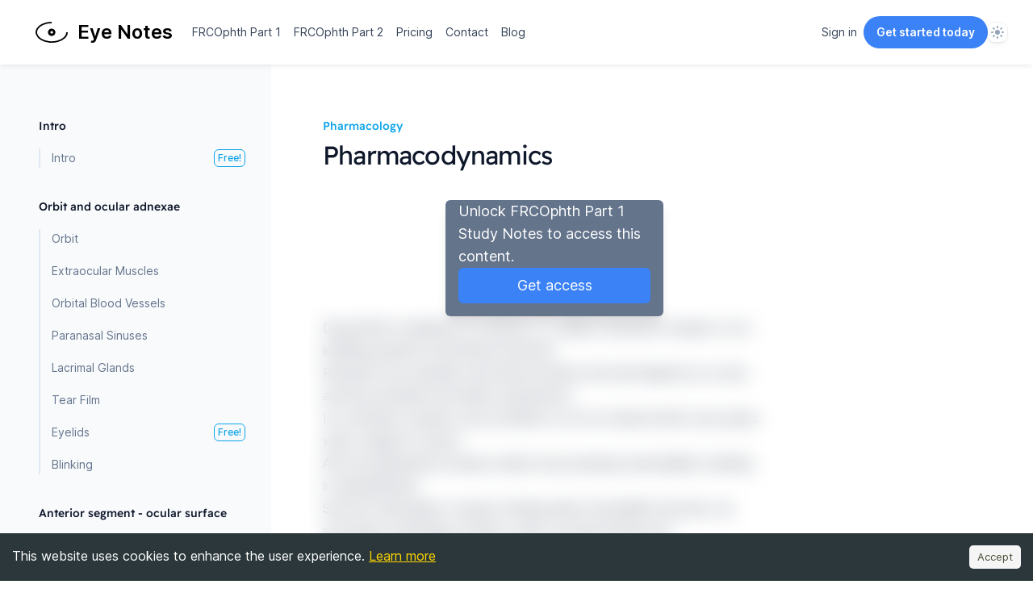

--- FILE ---
content_type: text/html; charset=utf-8
request_url: https://www.eye-notes.com/_next/data/WQYXjWgN5kkstMa0tJvIO/blog.json
body_size: -405
content:
{"pageProps":{"posts":[{"id":"ckzocz8ag2q2u0b625qo9bupo","slug":"how-long-to-study-for-frcophth-part-1","title":"How long to study for FRCOphth Part 1 - FRCOphth Part 1 Revision Guide","date":"2022-02-15","excerpt":"In the second instalment of our FRCOphth Part 1 Revision Guide, we discuss how long you should study for the exam and some tips to maximise your productivity.","publishedAt":"2023-07-01T21:56:41.875716+00:00","coverImage":{"url":"https://media.graphassets.com/DCm8MNfMSmaaTiDLpZd2"}},{"id":"ckyykapaw01f20c08vswynyar","slug":"frcophth-part-1-revision-guide-basics","title":"FRCOphth Part 1 Basics - FRCOphth Part 1 Revision Guide","date":"2022-02-08","excerpt":"Passing FRCOphth Part 1 is daunting but achievable. In this FRCOphth Part 1 Revision Guide I will outline key features of the exam and a strategy for success.","publishedAt":"2023-07-01T21:56:23.908275+00:00","coverImage":{"url":"https://media.graphassets.com/btEvGUE7QMKCUI50gkBl"}},{"id":"ckyxcz2p40z0w0b62um3b674s","slug":"how-to-study-optics-for-frcophth-part-1","title":"How to study Optics for FRCOphth Part 1","date":"2022-01-28","excerpt":"Our Part 1 Study Notes now include an Optics Image Library! Here are some top tips for your Optics preparation.","publishedAt":"2023-07-16T18:26:33.170191+00:00","coverImage":{"url":"https://media.graphassets.com/jTeejHx7REK71CEGV8qg"}},{"id":"ckadrcx4g00pw01525c5d2e56","slug":"eye-notes-is-live","title":"Eye Notes Is Live!","date":"2022-01-25","excerpt":"Eye Notes is live! Read on to find out who we are, why we're here and how we are trying to make your life easier.","publishedAt":"2022-01-31T11:07:17.53865+00:00","coverImage":{"url":"https://media.graphassets.com/0093wjraRmd6BsNVV2K3"}}]},"__N_SSG":true}

--- FILE ---
content_type: text/html; charset=utf-8
request_url: https://www.eye-notes.com/_next/data/WQYXjWgN5kkstMa0tJvIO/frcophth-part-one/paranasal-sinuses.json?slug=paranasal-sinuses
body_size: 8003
content:
{"pageProps":{"note":{"id":"ckzcqx84w20ke0b12yx9h61m9","title":"Paranasal Sinuses","shortTitle":"Paranasal Sinuses","slug":"paranasal-sinuses","lastUpdated":"2022-02-07","availableFree":false,"products":[{"displayName":"FRCOphth Part One","productId":"frcophthPartOne","stripeId":"prod_Kx1JRTFWrQDrYa"},{"displayName":"FRCOphth Part Two","productId":"frcophthPartTwo","stripeId":"TODO"}],"content":"\n<h2 id=\"development\">Development</h2>\n<ul>\n  <li>The ethmoid and maxillary sinuses are usually present at birth</li>\n  <li>The sphenoid develops 2-3 years after birth</li>\n  <li>The frontal sinus is occasionally present at birth but usually appears around 2 years</li>\n  <li>They all continue to develop until puberty</li>\n  <li>Lined with mucoperiosteum and pseudostratified columnar ciliated epithelium</li>\n  <li>\n    All drain lymph to <strong>submandibular nodes </strong>except sphenoid and posterior ethmoidal\n    which drain to retropharyngeal nodes\n  </li>\n  <li>\n    All drain into <strong>middle meatus </strong>except sphenoid sinus (sphenoethmoidal recess) and\n    posterior ethmoidal air cells (superior meatus)\n  </li>\n</ul>\n<h2 id=\"maxillary-sinus\">Maxillary sinus</h2>\n<ul>\n  <li>Largest</li>\n  <li>Located in body of maxilla</li>\n  <li>Connects to the nose via an opening in its base piercing the hiatus semilunaris</li>\n  <li>Drains to middle meatus</li>\n  <li>\n    Nerve supply: infraorbital nerve (continuation of maxillary nerve), anterior, middle and\n    posterior superior alveolar nerves\n  </li>\n  <li>\n    Arterial supply: anterior and posterior superior alveolar branches of the infraorbital and\n    maxillary arteries\n  </li>\n</ul>\n<h2 id=\"frontal-sinus\">Frontal sinus</h2>\n<ul>\n  <li>Within frontal bone</li>\n  <li>Connects with nose via frontonasal duct or ethmoid infundibulum</li>\n  <li>Drains to middle meatus</li>\n  <li>Nerve supply: supraorbital nerve (branch of the ophthalmic nerve)</li>\n  <li>Arterial supply: supraorbital and anterior ethmoidal arteries</li>\n</ul>\n<h2 id=\"sphenoid-sinus\">Sphenoid sinus</h2>\n<ul>\n  <li>Within sphenoid</li>\n  <li>Variable extent and development</li>\n  <li>Drains into sphenoethmoidal recess above superior concha</li>\n  <li>Nerve supply: posterior ethmoidal nerves</li>\n  <li>Arterial supply: posterior ethmoidal arteries</li>\n  <li>Lymph: retropharyngeal nodes</li>\n</ul>\n<h2 id=\"ethmoid-sinus\">Ethmoid sinus</h2>\n<ul>\n  <li>Honeycomb of air cells</li>\n  <li>Separated from orbit by lamina papyracea</li>\n  <li>Anterior and middle groups drain into middle meatus</li>\n  <li>Posterior group drains into superior meatus</li>\n  <li>\n    Nerve supply: anterior and posterior ethmoidal nerves and branches of pterygopalatine ganglion\n  </li>\n  <li>Arterial supply: anterior and posterior ethmoidal arteries and sphenopalatine artery</li>\n</ul>\n","noteCategory":{"name":"Orbit and ocular adnexae"},"sortOrder":5000,"source":{"compiledSource":"/*@jsxRuntime automatic @jsxImportSource react*/\nconst {Fragment: _Fragment, jsx: _jsx, jsxs: _jsxs} = arguments[0];\nconst {useMDXComponents: _provideComponents} = arguments[0];\nfunction _createMdxContent(props) {\n  const _components = Object.assign({\n    p: \"p\"\n  }, _provideComponents(), props.components);\n  return _jsxs(_Fragment, {\n    children: [_jsx(\"h2\", {\n      id: \"development\",\n      children: \"Development\"\n    }), \"\\n\", _jsxs(\"ul\", {\n      children: [_jsx(\"li\", {\n        children: \"The ethmoid and maxillary sinuses are usually present at birth\"\n      }), _jsx(\"li\", {\n        children: \"The sphenoid develops 2-3 years after birth\"\n      }), _jsx(\"li\", {\n        children: \"The frontal sinus is occasionally present at birth but usually appears around 2 years\"\n      }), _jsx(\"li\", {\n        children: \"They all continue to develop until puberty\"\n      }), _jsx(\"li\", {\n        children: \"Lined with mucoperiosteum and pseudostratified columnar ciliated epithelium\"\n      }), _jsx(\"li\", {\n        children: _jsxs(_components.p, {\n          children: [\"All drain lymph to \", _jsx(\"strong\", {\n            children: \"submandibular nodes \"\n          }), \"except sphenoid and posterior ethmoidal\\nwhich drain to retropharyngeal nodes\"]\n        })\n      }), _jsx(\"li\", {\n        children: _jsxs(_components.p, {\n          children: [\"All drain into \", _jsx(\"strong\", {\n            children: \"middle meatus \"\n          }), \"except sphenoid sinus (sphenoethmoidal recess) and\\nposterior ethmoidal air cells (superior meatus)\"]\n        })\n      })]\n    }), \"\\n\", _jsx(\"h2\", {\n      id: \"maxillary-sinus\",\n      children: \"Maxillary sinus\"\n    }), \"\\n\", _jsxs(\"ul\", {\n      children: [_jsx(\"li\", {\n        children: \"Largest\"\n      }), _jsx(\"li\", {\n        children: \"Located in body of maxilla\"\n      }), _jsx(\"li\", {\n        children: \"Connects to the nose via an opening in its base piercing the hiatus semilunaris\"\n      }), _jsx(\"li\", {\n        children: \"Drains to middle meatus\"\n      }), _jsx(\"li\", {\n        children: _jsx(_components.p, {\n          children: \"Nerve supply: infraorbital nerve (continuation of maxillary nerve), anterior, middle and\\nposterior superior alveolar nerves\"\n        })\n      }), _jsx(\"li\", {\n        children: _jsx(_components.p, {\n          children: \"Arterial supply: anterior and posterior superior alveolar branches of the infraorbital and\\nmaxillary arteries\"\n        })\n      })]\n    }), \"\\n\", _jsx(\"h2\", {\n      id: \"frontal-sinus\",\n      children: \"Frontal sinus\"\n    }), \"\\n\", _jsxs(\"ul\", {\n      children: [_jsx(\"li\", {\n        children: \"Within frontal bone\"\n      }), _jsx(\"li\", {\n        children: \"Connects with nose via frontonasal duct or ethmoid infundibulum\"\n      }), _jsx(\"li\", {\n        children: \"Drains to middle meatus\"\n      }), _jsx(\"li\", {\n        children: \"Nerve supply: supraorbital nerve (branch of the ophthalmic nerve)\"\n      }), _jsx(\"li\", {\n        children: \"Arterial supply: supraorbital and anterior ethmoidal arteries\"\n      })]\n    }), \"\\n\", _jsx(\"h2\", {\n      id: \"sphenoid-sinus\",\n      children: \"Sphenoid sinus\"\n    }), \"\\n\", _jsxs(\"ul\", {\n      children: [_jsx(\"li\", {\n        children: \"Within sphenoid\"\n      }), _jsx(\"li\", {\n        children: \"Variable extent and development\"\n      }), _jsx(\"li\", {\n        children: \"Drains into sphenoethmoidal recess above superior concha\"\n      }), _jsx(\"li\", {\n        children: \"Nerve supply: posterior ethmoidal nerves\"\n      }), _jsx(\"li\", {\n        children: \"Arterial supply: posterior ethmoidal arteries\"\n      }), _jsx(\"li\", {\n        children: \"Lymph: retropharyngeal nodes\"\n      })]\n    }), \"\\n\", _jsx(\"h2\", {\n      id: \"ethmoid-sinus\",\n      children: \"Ethmoid sinus\"\n    }), \"\\n\", _jsxs(\"ul\", {\n      children: [_jsx(\"li\", {\n        children: \"Honeycomb of air cells\"\n      }), _jsx(\"li\", {\n        children: \"Separated from orbit by lamina papyracea\"\n      }), _jsx(\"li\", {\n        children: \"Anterior and middle groups drain into middle meatus\"\n      }), _jsx(\"li\", {\n        children: \"Posterior group drains into superior meatus\"\n      }), _jsx(\"li\", {\n        children: _jsx(_components.p, {\n          children: \"Nerve supply: anterior and posterior ethmoidal nerves and branches of pterygopalatine ganglion\"\n        })\n      }), _jsx(\"li\", {\n        children: \"Arterial supply: anterior and posterior ethmoidal arteries and sphenopalatine artery\"\n      })]\n    })]\n  });\n}\nfunction MDXContent(props = {}) {\n  const {wrapper: MDXLayout} = Object.assign({}, _provideComponents(), props.components);\n  return MDXLayout ? _jsx(MDXLayout, Object.assign({}, props, {\n    children: _jsx(_createMdxContent, props)\n  })) : _createMdxContent(props);\n}\nreturn {\n  default: MDXContent\n};\n","frontmatter":{},"scope":{}},"readingTime":"2 min read"},"notes":[{"id":"ckzbigkog1b000b12odz5proa","title":"FRCOphth Part 1 Study Notes","shortTitle":"Intro","slug":"intro","availableFree":true,"products":[{"productId":"frcophthPartOne","stripeId":"prod_Kx1JRTFWrQDrYa"}],"noteCategory":{"name":"Intro","sortOrder":0},"sortOrder":0},{"id":"ckzu8nrso1hio0b5949nm11b6","title":"Orbit","shortTitle":"Orbit","slug":"orbit","availableFree":false,"products":[{"productId":"frcophthPartOne","stripeId":"prod_Kx1JRTFWrQDrYa"},{"productId":"frcophthPartTwo","stripeId":"TODO"}],"noteCategory":{"name":"Orbit and ocular adnexae","sortOrder":10},"sortOrder":1500},{"id":"ckzcqpupc20no0a092sknu8bu","title":"Extraocular Muscles","shortTitle":"Extraocular Muscles","slug":"extraocular-muscles","availableFree":false,"products":[{"productId":"frcophthPartOne","stripeId":"prod_Kx1JRTFWrQDrYa"},{"productId":"frcophthPartTwo","stripeId":"TODO"}],"noteCategory":{"name":"Orbit and ocular adnexae","sortOrder":10},"sortOrder":2000},{"id":"ckzcqqr4021zn0b59zoyroqac","title":"Orbital Blood Vessels","shortTitle":"Orbital Blood Vessels","slug":"orbital-blood-vessels","availableFree":false,"products":[{"productId":"frcophthPartOne","stripeId":"prod_Kx1JRTFWrQDrYa"},{"productId":"frcophthPartTwo","stripeId":"TODO"}],"noteCategory":{"name":"Orbit and ocular adnexae","sortOrder":10},"sortOrder":3000},{"id":"ckzcqx84w20ke0b12yx9h61m9","title":"Paranasal Sinuses","shortTitle":"Paranasal Sinuses","slug":"paranasal-sinuses","availableFree":false,"products":[{"productId":"frcophthPartOne","stripeId":"prod_Kx1JRTFWrQDrYa"},{"productId":"frcophthPartTwo","stripeId":"TODO"}],"noteCategory":{"name":"Orbit and ocular adnexae","sortOrder":10},"sortOrder":5000},{"id":"ckzcqy1gg223z0c07woefgc7a","title":"Lacrimal Glands","shortTitle":"Lacrimal Glands","slug":"lacrimal-glands","availableFree":false,"products":[{"productId":"frcophthPartOne","stripeId":"prod_Kx1JRTFWrQDrYa"},{"productId":"frcophthPartTwo","stripeId":"TODO"}],"noteCategory":{"name":"Orbit and ocular adnexae","sortOrder":10},"sortOrder":6000},{"id":"ckzcqzdao22ho0b59isqzs2d1","title":"Tear Film","shortTitle":"Tear Film","slug":"tear-film","availableFree":false,"products":[{"productId":"frcophthPartOne","stripeId":"prod_Kx1JRTFWrQDrYa"},{"productId":"frcophthPartTwo","stripeId":"TODO"}],"noteCategory":{"name":"Orbit and ocular adnexae","sortOrder":10},"sortOrder":7000},{"id":"ckzcr0b8w22ly0b59yhg4dq4m","title":"Eyelids","shortTitle":"Eyelids","slug":"eyelids","availableFree":true,"products":[{"productId":"frcophthPartOne","stripeId":"prod_Kx1JRTFWrQDrYa"},{"productId":"frcophthPartTwo","stripeId":"TODO"}],"noteCategory":{"name":"Orbit and ocular adnexae","sortOrder":10},"sortOrder":8000},{"id":"ckzcr0zxs22mw0b59ylekp8f1","title":"Blinking","shortTitle":"Blinking","slug":"blinking","availableFree":false,"products":[{"productId":"frcophthPartOne","stripeId":"prod_Kx1JRTFWrQDrYa"},{"productId":"frcophthPartTwo","stripeId":"TODO"}],"noteCategory":{"name":"Orbit and ocular adnexae","sortOrder":10},"sortOrder":9000},{"id":"ckzcue2qg24lz0b122tozv225","title":"Conjunctiva","shortTitle":"Conjunctiva","slug":"conjunctiva","availableFree":false,"products":[{"productId":"frcophthPartOne","stripeId":"prod_Kx1JRTFWrQDrYa"},{"productId":"frcophthPartTwo","stripeId":"TODO"}],"noteCategory":{"name":"Anterior segment - ocular surface","sortOrder":20},"sortOrder":10000},{"id":"ckzcug7w826oq0c07fiv626b6","title":"Conjunctivitis","shortTitle":"Conjunctivitis","slug":"conjunctivitis","availableFree":false,"products":[{"productId":"frcophthPartOne","stripeId":"prod_Kx1JRTFWrQDrYa"},{"productId":"frcophthPartTwo","stripeId":"TODO"}],"noteCategory":{"name":"Anterior segment - ocular surface","sortOrder":20},"sortOrder":11000},{"id":"ckzdrx5zc2ysk0a09vl42rljo","title":"Sclera","shortTitle":"Sclera","slug":"sclera","availableFree":false,"products":[{"productId":"frcophthPartOne","stripeId":"prod_Kx1JRTFWrQDrYa"},{"productId":"frcophthPartTwo","stripeId":"TODO"}],"noteCategory":{"name":"Anterior segment - ocular surface","sortOrder":20},"sortOrder":14000},{"id":"ckzcvm6p426vs0a09i20v57nl","title":"Corneal Structure And Development","shortTitle":"Corneal Structure And Development","slug":"corneal-structure-and-development","availableFree":false,"products":[{"productId":"frcophthPartOne","stripeId":"prod_Kx1JRTFWrQDrYa"},{"productId":"frcophthPartTwo","stripeId":"TODO"}],"noteCategory":{"name":"Cornea","sortOrder":30},"sortOrder":14800},{"id":"ckzcvn00o283o0c0776cdncb5","title":"Corneal Physiology","shortTitle":"Corneal Physiology","slug":"corneal-physiology","availableFree":true,"products":[{"productId":"frcophthPartOne","stripeId":"prod_Kx1JRTFWrQDrYa"},{"productId":"frcophthPartTwo","stripeId":"TODO"}],"noteCategory":{"name":"Cornea","sortOrder":30},"sortOrder":14810},{"id":"ckzds2ugg2yxo0a090o4ry3t1","title":"Angle","shortTitle":"Angle","slug":"angle","availableFree":true,"products":[{"productId":"frcophthPartOne","stripeId":"prod_Kx1JRTFWrQDrYa"},{"productId":"frcophthPartTwo","stripeId":"TODO"}],"noteCategory":{"name":"AC to Lens","sortOrder":40},"sortOrder":15000},{"id":"ckzds8crc2z2r0a09w10hkx31","title":"Ciliary Body","shortTitle":"Ciliary Body","slug":"ciliary-body","availableFree":false,"products":[{"productId":"frcophthPartOne","stripeId":"prod_Kx1JRTFWrQDrYa"},{"productId":"frcophthPartTwo","stripeId":"TODO"}],"noteCategory":{"name":"AC to Lens","sortOrder":40},"sortOrder":16000},{"id":"ckzds9dso2yg50b12auai8u0j","title":"Aqueous Humour Dynamics","shortTitle":"Aqueous Humour Dynamics","slug":"aqueous-humour-dynamics","availableFree":false,"products":[{"productId":"frcophthPartOne","stripeId":"prod_Kx1JRTFWrQDrYa"},{"productId":"frcophthPartTwo","stripeId":"TODO"}],"noteCategory":{"name":"AC to Lens","sortOrder":40},"sortOrder":17000},{"id":"ckzdsabqw2z480a09ptbc8dmt","title":"Iris","shortTitle":"Iris","slug":"iris","availableFree":false,"products":[{"productId":"frcophthPartOne","stripeId":"prod_Kx1JRTFWrQDrYa"},{"productId":"frcophthPartTwo","stripeId":"TODO"}],"noteCategory":{"name":"AC to Lens","sortOrder":40},"sortOrder":18000},{"id":"ckzdsbuj42yjc0b122vfyhvj2","title":"Pupil","shortTitle":"Pupil","slug":"pupil","availableFree":false,"products":[{"productId":"frcophthPartOne","stripeId":"prod_Kx1JRTFWrQDrYa"},{"productId":"frcophthPartTwo","stripeId":"TODO"}],"noteCategory":{"name":"AC to Lens","sortOrder":40},"sortOrder":19000},{"id":"ckzdscynk30vj0b59nl3ewhi8","title":"Lens","shortTitle":"Lens","slug":"lens","availableFree":false,"products":[{"productId":"frcophthPartOne","stripeId":"prod_Kx1JRTFWrQDrYa"},{"productId":"frcophthPartTwo","stripeId":"TODO"}],"noteCategory":{"name":"AC to Lens","sortOrder":40},"sortOrder":20000},{"id":"ckzdsgoww30x60b593v2ajgbs","title":"Choroid","shortTitle":"Choroid","slug":"choroid","availableFree":true,"products":[{"productId":"frcophthPartOne","stripeId":"prod_Kx1JRTFWrQDrYa"}],"noteCategory":{"name":"Posterior segment","sortOrder":50},"sortOrder":21000},{"id":"ckzeko58o453w0b59shr2fpxq","title":"Vitreous","shortTitle":"Vitreous","slug":"vitreous","availableFree":false,"products":[{"productId":"frcophthPartOne","stripeId":"prod_Kx1JRTFWrQDrYa"}],"noteCategory":{"name":"Posterior segment","sortOrder":50},"sortOrder":22000},{"id":"ckzekpfjc454t0b591am040r3","title":"Retinal Macrostructure","shortTitle":"Retinal Macrostructure","slug":"retinal-macrostructure","availableFree":false,"products":[{"productId":"frcophthPartOne","stripeId":"prod_Kx1JRTFWrQDrYa"}],"noteCategory":{"name":"Posterior segment","sortOrder":50},"sortOrder":23000},{"id":"ckzekqrdk455q0b59tf26lefy","title":"Neurosensory Retina","shortTitle":"Neurosensory Retina","slug":"neurosensory-retina","availableFree":false,"products":[{"productId":"frcophthPartOne","stripeId":"prod_Kx1JRTFWrQDrYa"}],"noteCategory":{"name":"Posterior segment","sortOrder":50},"sortOrder":24000},{"id":"ckzekrzcw43960b12y2d6eqx5","title":"Retinal Pigment Epithelium","shortTitle":"Retinal Pigment Epithelium","slug":"retinal-pigment-epithelium","availableFree":false,"products":[{"productId":"frcophthPartOne","stripeId":"prod_Kx1JRTFWrQDrYa"}],"noteCategory":{"name":"Posterior segment","sortOrder":50},"sortOrder":25000},{"id":"ckzenml1444ts0b12678ciyy9","title":"Venous Sinuses","shortTitle":"Venous Sinuses","slug":"venous-sinuses","availableFree":false,"products":[{"productId":"frcophthPartOne","stripeId":"prod_Kx1JRTFWrQDrYa"}],"noteCategory":{"name":"Neuroanatomy","sortOrder":70},"sortOrder":58000},{"id":"ckzenorqg44uw0b12qgodx4as","title":"Cerebral Ventricles","shortTitle":"Cerebral Ventricles","slug":"cerebral-ventricles","availableFree":false,"products":[{"productId":"frcophthPartOne","stripeId":"prod_Kx1JRTFWrQDrYa"}],"noteCategory":{"name":"Neuroanatomy","sortOrder":70},"sortOrder":59000},{"id":"ckzenqj0844x10b128oib4xyy","title":"Cerebral Blood Supply","shortTitle":"Cerebral Blood Supply","slug":"cerebral-blood-supply","availableFree":false,"products":[{"productId":"frcophthPartOne","stripeId":"prod_Kx1JRTFWrQDrYa"}],"noteCategory":{"name":"Neuroanatomy","sortOrder":70},"sortOrder":60000},{"id":"ckzep43q845se0b12kpuzo3sy","title":"Supranuclear Gaze Pathways","shortTitle":"Supranuclear Gaze Pathways","slug":"supranuclear-gaze-pathways","availableFree":true,"products":[{"productId":"frcophthPartOne","stripeId":"prod_Kx1JRTFWrQDrYa"}],"noteCategory":{"name":"Neuroanatomy","sortOrder":70},"sortOrder":61000},{"id":"ckzep538045xm0a0954501dn8","title":"Head And Neck Autonomic Nervous Supply","shortTitle":"Head And Neck Autonomic Nervous Supply","slug":"head-and-neck-autonomic-nervous-supply","availableFree":false,"products":[{"productId":"frcophthPartOne","stripeId":"prod_Kx1JRTFWrQDrYa"}],"noteCategory":{"name":"Neuroanatomy","sortOrder":70},"sortOrder":62000},{"id":"ckzep5xbc45ti0b1266u6of0d","title":"Head And Neck Glands","shortTitle":"Head And Neck Glands","slug":"head-and-neck-glands","availableFree":false,"products":[{"productId":"frcophthPartOne","stripeId":"prod_Kx1JRTFWrQDrYa"}],"noteCategory":{"name":"Neuroanatomy","sortOrder":70},"sortOrder":63000},{"id":"ckzep7d0g45zi0a09s4stp1uk","title":"Osteology","shortTitle":"Osteology","slug":"osteology","availableFree":false,"products":[{"productId":"frcophthPartOne","stripeId":"prod_Kx1JRTFWrQDrYa"}],"noteCategory":{"name":"Neuroanatomy","sortOrder":70},"sortOrder":64000},{"id":"ckzep81pc47u60b597fjxp155","title":"Nerves","shortTitle":"Nerves","slug":"nerves","availableFree":false,"products":[{"productId":"frcophthPartOne","stripeId":"prod_Kx1JRTFWrQDrYa"}],"noteCategory":{"name":"Neuroanatomy","sortOrder":70},"sortOrder":66000},{"id":"ckzep8rxs45w10b12lttbig0v","title":"Muscles And Pharyngeal Arches","shortTitle":"Muscles And Pharyngeal Arches","slug":"muscles-and-pharyngeal-arches","availableFree":false,"products":[{"productId":"frcophthPartOne","stripeId":"prod_Kx1JRTFWrQDrYa"}],"noteCategory":{"name":"Neuroanatomy","sortOrder":70},"sortOrder":67000},{"id":"ckzep9z5c46280a09gqc3xa62","title":"Extraocular Nerves","shortTitle":"Extraocular Nerves","slug":"extraocular-nerves","availableFree":false,"products":[{"productId":"frcophthPartOne","stripeId":"prod_Kx1JRTFWrQDrYa"}],"noteCategory":{"name":"Neuroanatomy","sortOrder":70},"sortOrder":68000},{"id":"ckzepaom047xo0b59zudx1e5r","title":"Sensory Nerves","shortTitle":"Sensory Nerves","slug":"sensory-nerves","availableFree":false,"products":[{"productId":"frcophthPartOne","stripeId":"prod_Kx1JRTFWrQDrYa"}],"noteCategory":{"name":"Neuroanatomy","sortOrder":70},"sortOrder":69000},{"id":"ckzepbsqg45ya0b12zukxmepc","title":"Physics Of Blood Flow","shortTitle":"Physics Of Blood Flow","slug":"physics-of-blood-flow","availableFree":false,"products":[{"productId":"frcophthPartOne","stripeId":"prod_Kx1JRTFWrQDrYa"}],"noteCategory":{"name":"Physiology","sortOrder":80},"sortOrder":70000},{"id":"ckzepcmts48030b59nbgkruf6","title":"Neuronal Control Of Blood Vessels","shortTitle":"Neuronal Control Of Blood Vessels","slug":"neuronal-control-of-blood-vessels","availableFree":false,"products":[{"productId":"frcophthPartOne","stripeId":"prod_Kx1JRTFWrQDrYa"}],"noteCategory":{"name":"Physiology","sortOrder":80},"sortOrder":71000},{"id":"ckzepdigo45zu0b129x2mfjn2","title":"Oxygen-Haemoglobin Dissociation Curve","shortTitle":"Oxygen-Haemoglobin Dissociation Curve","slug":"oxygen-haemoglobin-dissociation-curve","availableFree":false,"products":[{"productId":"frcophthPartOne","stripeId":"prod_Kx1JRTFWrQDrYa"}],"noteCategory":{"name":"Physiology","sortOrder":80},"sortOrder":72000},{"id":"ckzepe9gw460i0b12izlgy233","title":"Cytochrome p450","shortTitle":"Cytochrome p450","slug":"cytochrome-p450","availableFree":false,"products":[{"productId":"frcophthPartOne","stripeId":"prod_Kx1JRTFWrQDrYa"}],"noteCategory":{"name":"Physiology","sortOrder":80},"sortOrder":73000},{"id":"ckzepf0h4466l0a09fmttn6hw","title":"Pituitary Gland","shortTitle":"Pituitary Gland","slug":"pituitary-gland","availableFree":false,"products":[{"productId":"frcophthPartOne","stripeId":"prod_Kx1JRTFWrQDrYa"}],"noteCategory":{"name":"Physiology","sortOrder":80},"sortOrder":74000},{"id":"ckzepg1ig484v0b59t2i6t4ni","title":"Thyroid Hormone Production","shortTitle":"Thyroid Hormone Production","slug":"thyroid-hormone-production","availableFree":false,"products":[{"productId":"frcophthPartOne","stripeId":"prod_Kx1JRTFWrQDrYa"}],"noteCategory":{"name":"Physiology","sortOrder":80},"sortOrder":75000},{"id":"ckzepgnw0463p0b12tljc8m81","title":"Insulin","shortTitle":"Insulin","slug":"insulin","availableFree":false,"products":[{"productId":"frcophthPartOne","stripeId":"prod_Kx1JRTFWrQDrYa"}],"noteCategory":{"name":"Physiology","sortOrder":80},"sortOrder":76000},{"id":"ckzephe4g48650b59x038mvfp","title":"Glucagon","shortTitle":"Glucagon","slug":"glucagon","availableFree":false,"products":[{"productId":"frcophthPartOne","stripeId":"prod_Kx1JRTFWrQDrYa"}],"noteCategory":{"name":"Physiology","sortOrder":80},"sortOrder":77000},{"id":"ckzepi7g047a90c07wywwxkp6","title":"Parathyroid Hormone","shortTitle":"Parathyroid Hormone","slug":"parathyroid-hormone","availableFree":false,"products":[{"productId":"frcophthPartOne","stripeId":"prod_Kx1JRTFWrQDrYa"}],"noteCategory":{"name":"Physiology","sortOrder":80},"sortOrder":78000},{"id":"ckzepiz80488n0b593hc1phc1","title":"Corticosteroids","shortTitle":"Corticosteroids","slug":"corticosteroids","availableFree":false,"products":[{"productId":"frcophthPartOne","stripeId":"prod_Kx1JRTFWrQDrYa"}],"noteCategory":{"name":"Physiology","sortOrder":80},"sortOrder":79000},{"id":"ckzepjpgg46bz0a0947919rzj","title":"Catecholamines","shortTitle":"Catecholamines","slug":"catecholamines","availableFree":false,"products":[{"productId":"frcophthPartOne","stripeId":"prod_Kx1JRTFWrQDrYa"}],"noteCategory":{"name":"Physiology","sortOrder":80},"sortOrder":80000},{"id":"ckzepkjjs46750b12pqryiubx","title":"Cardiac Cycle","shortTitle":"Cardiac Cycle","slug":"cardiac-cycle","availableFree":false,"products":[{"productId":"frcophthPartOne","stripeId":"prod_Kx1JRTFWrQDrYa"}],"noteCategory":{"name":"Physiology","sortOrder":80},"sortOrder":81000},{"id":"ckzepl88o47dm0c07zb0y7gay","title":"Renal Physiology","shortTitle":"Renal Physiology","slug":"renal-physiology","availableFree":false,"products":[{"productId":"frcophthPartOne","stripeId":"prod_Kx1JRTFWrQDrYa"}],"noteCategory":{"name":"Physiology","sortOrder":80},"sortOrder":82000},{"id":"ckzeplyh446fm0a096t6e3yxv","title":"Fluid Balance","shortTitle":"Fluid Balance","slug":"fluid-balance","availableFree":false,"products":[{"productId":"frcophthPartOne","stripeId":"prod_Kx1JRTFWrQDrYa"}],"noteCategory":{"name":"Physiology","sortOrder":80},"sortOrder":83000},{"id":"ckzcpryso1yu10b5993q7wqk8","title":"Acid-Base Balance","shortTitle":"Acid-Base Balance","slug":"acid-base-balance","availableFree":false,"products":[{"productId":"frcophthPartOne","stripeId":"prod_Kx1JRTFWrQDrYa"}],"noteCategory":{"name":"Physiology","sortOrder":80},"sortOrder":84000},{"id":"ckzepnjko46h20a09jutj4j9p","title":"Muscle Physiology","shortTitle":"Muscle Physiology","slug":"muscle-physiology","availableFree":false,"products":[{"productId":"frcophthPartOne","stripeId":"prod_Kx1JRTFWrQDrYa"}],"noteCategory":{"name":"Physiology","sortOrder":80},"sortOrder":85000},{"id":"ckzepo9t448e50b59r1e7wxfc","title":"Sensory Fibres","shortTitle":"Sensory Fibres","slug":"sensory-fibres","availableFree":false,"products":[{"productId":"frcophthPartOne","stripeId":"prod_Kx1JRTFWrQDrYa"}],"noteCategory":{"name":"Physiology","sortOrder":80},"sortOrder":86000},{"id":"ckzepoxq848f70b59nm65goe6","title":"Cutaneous Receptors","shortTitle":"Cutaneous Receptors","slug":"cutaneous-receptors","availableFree":false,"products":[{"productId":"frcophthPartOne","stripeId":"prod_Kx1JRTFWrQDrYa"}],"noteCategory":{"name":"Physiology","sortOrder":80},"sortOrder":88000},{"id":"ckzeppk3s47gx0c0792r03g69","title":"Endocytosis","shortTitle":"Endocytosis","slug":"endocytosis","availableFree":false,"products":[{"productId":"frcophthPartOne","stripeId":"prod_Kx1JRTFWrQDrYa"}],"noteCategory":{"name":"Physiology","sortOrder":80},"sortOrder":89000},{"id":"ckzepqbvs46cb0b12t81ejot5","title":"Glycosaminoglycans","shortTitle":"Glycosaminoglycans","slug":"glycosaminoglycans","availableFree":false,"products":[{"productId":"frcophthPartOne","stripeId":"prod_Kx1JRTFWrQDrYa"}],"noteCategory":{"name":"Physiology","sortOrder":80},"sortOrder":90000},{"id":"ckzepr4fk48h60b592nkdagmp","title":"Condensed Ocular Biochemistry","shortTitle":"Condensed Ocular Biochemistry","slug":"condensed-ocular-biochemistry","availableFree":false,"products":[{"productId":"frcophthPartOne","stripeId":"prod_Kx1JRTFWrQDrYa"}],"noteCategory":{"name":"Physiology","sortOrder":80},"sortOrder":91000},{"id":"ckzeprxr446da0b12t061nfbv","title":"Eye Movements","shortTitle":"Eye Movements","slug":"eye-movements","availableFree":false,"products":[{"productId":"frcophthPartOne","stripeId":"prod_Kx1JRTFWrQDrYa"}],"noteCategory":{"name":"Physiology","sortOrder":80},"sortOrder":92000},{"id":"ckzepsysg48j70b590hubs25y","title":"Accomodation","shortTitle":"Accomodation","slug":"accomodation","availableFree":true,"products":[{"productId":"frcophthPartOne","stripeId":"prod_Kx1JRTFWrQDrYa"}],"noteCategory":{"name":"Physiology","sortOrder":80},"sortOrder":93000},{"id":"ckzgogcio588z0a095bnckl1j","title":"Visual Cycle And Phototransuction","shortTitle":"Visual Cycle And Phototransuction","slug":"visual-cycle-and-phototransuction","availableFree":false,"products":[{"productId":"frcophthPartOne","stripeId":"prod_Kx1JRTFWrQDrYa"}],"noteCategory":{"name":"Vision","sortOrder":90},"sortOrder":100000},{"id":"ckzgohrg059390c075u4rbbc1","title":"Visual Pathway","shortTitle":"Visual Pathway","slug":"visual-pathway","availableFree":false,"products":[{"productId":"frcophthPartOne","stripeId":"prod_Kx1JRTFWrQDrYa"}],"noteCategory":{"name":"Vision","sortOrder":90},"sortOrder":101000},{"id":"ckzgoinuo580x0b12c1ldl01h","title":"Visual Acuity","shortTitle":"Visual Acuity","slug":"visual-acuity","availableFree":false,"products":[{"productId":"frcophthPartOne","stripeId":"prod_Kx1JRTFWrQDrYa"}],"noteCategory":{"name":"Vision","sortOrder":90},"sortOrder":102000},{"id":"ckzgojl14594r0c079kwgmbao","title":"Colour Vision","shortTitle":"Colour Vision","slug":"colour-vision","availableFree":true,"products":[{"productId":"frcophthPartOne","stripeId":"prod_Kx1JRTFWrQDrYa"}],"noteCategory":{"name":"Vision","sortOrder":90},"sortOrder":103000},{"id":"ckzgol29s58c80a09gda1d1vt","title":"Binocular Vision","shortTitle":"Binocular Vision","slug":"binocular-vision","availableFree":false,"products":[{"productId":"frcophthPartOne","stripeId":"prod_Kx1JRTFWrQDrYa"}],"noteCategory":{"name":"Vision","sortOrder":90},"sortOrder":104000},{"id":"ckzgomjig58d20a09da9n2ssl","title":"Collagen","shortTitle":"Collagen","slug":"collagen","availableFree":false,"products":[{"productId":"frcophthPartOne","stripeId":"prod_Kx1JRTFWrQDrYa"}],"noteCategory":{"name":"Pathology","sortOrder":100},"sortOrder":105000},{"id":"ckzgondls596m0c0777pirvrb","title":"Tissue Damage","shortTitle":"Tissue Damage","slug":"tissue-damage","availableFree":false,"products":[{"productId":"frcophthPartOne","stripeId":"prod_Kx1JRTFWrQDrYa"}],"noteCategory":{"name":"Pathology","sortOrder":100},"sortOrder":106000},{"id":"ckzgoo7p4597y0c07w6igrnvb","title":"Inflammation","shortTitle":"Inflammation","slug":"inflammation","availableFree":false,"products":[{"productId":"frcophthPartOne","stripeId":"prod_Kx1JRTFWrQDrYa"}],"noteCategory":{"name":"Pathology","sortOrder":100},"sortOrder":108000},{"id":"ckzgopb1s585f0b12rxzlsg1f","title":"Disease Entities","shortTitle":"Disease Entities","slug":"disease-entities","availableFree":false,"products":[{"productId":"frcophthPartOne","stripeId":"prod_Kx1JRTFWrQDrYa"}],"noteCategory":{"name":"Pathology","sortOrder":100},"sortOrder":109000},{"id":"ckzgosstk58j90a09yf87igco","title":"Wound Healing","shortTitle":"Wound Healing","slug":"wound-healing","availableFree":false,"products":[{"productId":"frcophthPartOne","stripeId":"prod_Kx1JRTFWrQDrYa"}],"noteCategory":{"name":"Pathology","sortOrder":100},"sortOrder":110000},{"id":"ckzgoukv45ah70b59119xa79d","title":"Thrombosis / Atherosclerosis","shortTitle":"Thrombosis / Atherosclerosis","slug":"thrombosis-atherosclerosis","availableFree":true,"products":[{"productId":"frcophthPartOne","stripeId":"prod_Kx1JRTFWrQDrYa"}],"noteCategory":{"name":"Pathology","sortOrder":100},"sortOrder":111000},{"id":"ckzgovozk5ai10b59s2iykz8x","title":"Cell Growth","shortTitle":"Cell Growth","slug":"cell-growth","availableFree":false,"products":[{"productId":"frcophthPartOne","stripeId":"prod_Kx1JRTFWrQDrYa"}],"noteCategory":{"name":"Pathology","sortOrder":100},"sortOrder":112000},{"id":"cl8xfwjww0rjc0amq1qzu3znk","title":"Neoplasia","shortTitle":"Neoplasia","slug":"neoplasia","availableFree":false,"products":[{"productId":"frcophthPartOne","stripeId":"prod_Kx1JRTFWrQDrYa"}],"noteCategory":{"name":"Pathology","sortOrder":100},"sortOrder":112500},{"id":"ckzhf8sfc0jid0a511lj282eb","title":"Histopathology","shortTitle":"Histopathology","slug":"histopathology","availableFree":false,"products":[{"productId":"frcophthPartOne","stripeId":"prod_Kx1JRTFWrQDrYa"}],"noteCategory":{"name":"Pathology","sortOrder":100},"sortOrder":115000},{"id":"ckzhfabzc0jpj0c52n2rulcrd","title":"Nystagmus","shortTitle":"Nystagmus","slug":"nystagmus","availableFree":false,"products":[{"productId":"frcophthPartOne","stripeId":"prod_Kx1JRTFWrQDrYa"}],"noteCategory":{"name":"Pathology","sortOrder":100},"sortOrder":116000},{"id":"ckzhfbymg0kby0b63j2lf848q","title":"Free Radicals And Antioxidants","shortTitle":"Free Radicals And Antioxidants","slug":"free-radicals-and-antioxidants","availableFree":false,"products":[{"productId":"frcophthPartOne","stripeId":"prod_Kx1JRTFWrQDrYa"}],"noteCategory":{"name":"Pathology","sortOrder":100},"sortOrder":117000},{"id":"ckzhfdtr40jlb0a514mooik74","title":"Immunology","shortTitle":"Immunology","slug":"immunology","availableFree":false,"products":[{"productId":"frcophthPartOne","stripeId":"prod_Kx1JRTFWrQDrYa"}],"noteCategory":{"name":"Immunology","sortOrder":110},"sortOrder":118000},{"id":"ckzhfg8y00jml0a51nkxzl1vv","title":"Ocular Immunology","shortTitle":"Ocular Immunology","slug":"ocular-immunology","availableFree":false,"products":[{"productId":"frcophthPartOne","stripeId":"prod_Kx1JRTFWrQDrYa"}],"noteCategory":{"name":"Immunology","sortOrder":110},"sortOrder":119000},{"id":"ckzhfoh8o0jdl0b096828lumn","title":"Microbiology","shortTitle":"Microbiology","slug":"microbiology","availableFree":false,"products":[{"productId":"frcophthPartOne","stripeId":"prod_Kx1JRTFWrQDrYa"}],"noteCategory":{"name":"Microbiology","sortOrder":120},"sortOrder":120000},{"id":"ckzi6f5vk0tor0c52vhpjyq8l","title":"Viral Infections","shortTitle":"Viral Infections","slug":"viral-infections","availableFree":false,"products":[{"productId":"frcophthPartOne","stripeId":"prod_Kx1JRTFWrQDrYa"}],"noteCategory":{"name":"Microbiology","sortOrder":120},"sortOrder":121000},{"id":"ckzi9a7r40ww00a51zuisbugr","title":"Bacterial Infections","shortTitle":"Bacterial Infections","slug":"bacterial-infections","availableFree":false,"products":[{"productId":"frcophthPartOne","stripeId":"prod_Kx1JRTFWrQDrYa"}],"noteCategory":{"name":"Microbiology","sortOrder":120},"sortOrder":122000},{"id":"ckzlg43yw2jdi0a51utc1p5c8","title":"Fungal Infections","shortTitle":"Fungal Infections","slug":"fungal-infections","availableFree":false,"products":[{"productId":"frcophthPartOne","stripeId":"prod_Kx1JRTFWrQDrYa"}],"noteCategory":{"name":"Microbiology","sortOrder":120},"sortOrder":124000},{"id":"ckzlg4tfk2l1g0b63mnj93yz7","title":"Protozoa","shortTitle":"Protozoa","slug":"protozoa","availableFree":false,"products":[{"productId":"frcophthPartOne","stripeId":"prod_Kx1JRTFWrQDrYa"}],"noteCategory":{"name":"Microbiology","sortOrder":120},"sortOrder":125000},{"id":"ckzlg5gkw2jfj0a51a3itpdou","title":"Nematodes","shortTitle":"Nematodes","slug":"nematodes","availableFree":true,"products":[{"productId":"frcophthPartOne","stripeId":"prod_Kx1JRTFWrQDrYa"}],"noteCategory":{"name":"Microbiology","sortOrder":120},"sortOrder":126000},{"id":"ckzlg63q82jmn0c521hr71lof","title":"Antimicrobials","shortTitle":"Antimicrobials","slug":"antimicrobials","availableFree":false,"products":[{"productId":"frcophthPartOne","stripeId":"prod_Kx1JRTFWrQDrYa"}],"noteCategory":{"name":"Microbiology","sortOrder":120},"sortOrder":129000},{"id":"ckzlg74rk2l4w0b6336c8m5dm","title":"Chromosomes","shortTitle":"Chromosomes","slug":"chromosomes","availableFree":false,"products":[{"productId":"frcophthPartOne","stripeId":"prod_Kx1JRTFWrQDrYa"}],"noteCategory":{"name":"Genetics","sortOrder":130},"sortOrder":130000},{"id":"ckzlg88w02jov0c52fliopb1u","title":"DNA","shortTitle":"DNA","slug":"dna","availableFree":false,"products":[{"productId":"frcophthPartOne","stripeId":"prod_Kx1JRTFWrQDrYa"}],"noteCategory":{"name":"Genetics","sortOrder":130},"sortOrder":131000},{"id":"ckzlg8zw82jx30b09636lu2mc","title":"Mitosis","shortTitle":"Mitosis","slug":"mitosis","availableFree":false,"products":[{"productId":"frcophthPartOne","stripeId":"prod_Kx1JRTFWrQDrYa"}],"noteCategory":{"name":"Genetics","sortOrder":130},"sortOrder":133000},{"id":"ckzlg9pcw2jy60b09y9364e2o","title":"Meiosis","shortTitle":"Meiosis","slug":"meiosis","availableFree":false,"products":[{"productId":"frcophthPartOne","stripeId":"prod_Kx1JRTFWrQDrYa"}],"noteCategory":{"name":"Genetics","sortOrder":130},"sortOrder":134000},{"id":"ckzlgbkhk2l8s0b63oh6p1vnk","title":"Genes","shortTitle":"Genes","slug":"genes","availableFree":false,"products":[{"productId":"frcophthPartOne","stripeId":"prod_Kx1JRTFWrQDrYa"}],"noteCategory":{"name":"Genetics","sortOrder":130},"sortOrder":135000},{"id":"ckzlgczew2js50c52qhdw3iwp","title":"Polypeptide Synthesis","shortTitle":"Polypeptide Synthesis","slug":"polypeptide-synthesis","availableFree":false,"products":[{"productId":"frcophthPartOne","stripeId":"prod_Kx1JRTFWrQDrYa"}],"noteCategory":{"name":"Genetics","sortOrder":130},"sortOrder":136000},{"id":"ckzlgdnc02jm10a513v15xu8i","title":"Histones","shortTitle":"Histones","slug":"histones","availableFree":false,"products":[{"productId":"frcophthPartOne","stripeId":"prod_Kx1JRTFWrQDrYa"}],"noteCategory":{"name":"Genetics","sortOrder":130},"sortOrder":137000},{"id":"ckzlgeiyw2jmz0a51ynfalazd","title":"MicroRNA","shortTitle":"MicroRNA","slug":"microrna","availableFree":false,"products":[{"productId":"frcophthPartOne","stripeId":"prod_Kx1JRTFWrQDrYa"}],"noteCategory":{"name":"Genetics","sortOrder":130},"sortOrder":140000},{"id":"ckzlgf97c2jug0c52bor3z0rq","title":"Hardy-Weinberg Equilibrium","shortTitle":"Hardy-Weinberg Equilibrium","slug":"hardy-weinberg-equilibrium","availableFree":false,"products":[{"productId":"frcophthPartOne","stripeId":"prod_Kx1JRTFWrQDrYa"}],"noteCategory":{"name":"Genetics","sortOrder":130},"sortOrder":141000},{"id":"ckzlgg4u82k1q0b09iz7vx5nt","title":"Mutations","shortTitle":"Mutations","slug":"mutations","availableFree":false,"products":[{"productId":"frcophthPartOne","stripeId":"prod_Kx1JRTFWrQDrYa"}],"noteCategory":{"name":"Genetics","sortOrder":130},"sortOrder":142000},{"id":"ckzlggxe02jvl0c522lkp1n8n","title":"Chromosome Defects","shortTitle":"Chromosome Defects","slug":"chromosome-defects","availableFree":false,"products":[{"productId":"frcophthPartOne","stripeId":"prod_Kx1JRTFWrQDrYa"}],"noteCategory":{"name":"Genetics","sortOrder":130},"sortOrder":143000},{"id":"ckzlghvc82joo0a51szwu9dd3","title":"Autosomal Inheritance","shortTitle":"Autosomal Inheritance","slug":"autosomal-inheritance","availableFree":false,"products":[{"productId":"frcophthPartOne","stripeId":"prod_Kx1JRTFWrQDrYa"}],"noteCategory":{"name":"Genetics","sortOrder":130},"sortOrder":144000},{"id":"ckzlgjkao2jpn0a51pei94rdt","title":"X-Linked Inheritance","shortTitle":"X-Linked Inheritance","slug":"x-linked-inheritance","availableFree":false,"products":[{"productId":"frcophthPartOne","stripeId":"prod_Kx1JRTFWrQDrYa"}],"noteCategory":{"name":"Genetics","sortOrder":130},"sortOrder":145000},{"id":"ckzlgkc2o2jqh0a515nduz74w","title":"Mitochondrial Inheritance","shortTitle":"Mitochondrial Inheritance","slug":"mitochondrial-inheritance","availableFree":false,"products":[{"productId":"frcophthPartOne","stripeId":"prod_Kx1JRTFWrQDrYa"}],"noteCategory":{"name":"Genetics","sortOrder":130},"sortOrder":146000},{"id":"ckzlgl5e82jra0a51l533rjle","title":"Multifactorial Inheritance","shortTitle":"Multifactorial Inheritance","slug":"multifactorial-inheritance","availableFree":false,"products":[{"productId":"frcophthPartOne","stripeId":"prod_Kx1JRTFWrQDrYa"}],"noteCategory":{"name":"Genetics","sortOrder":130},"sortOrder":148000},{"id":"ckzlglsjk2len0b631yryxpy3","title":"p53","shortTitle":"p53","slug":"p53","availableFree":false,"products":[{"productId":"frcophthPartOne","stripeId":"prod_Kx1JRTFWrQDrYa"}],"noteCategory":{"name":"Genetics","sortOrder":130},"sortOrder":149000},{"id":"ckzlgmh8g2lfc0b63xesbtbt9","title":"Proto-Oncogenes and Oncogenes","shortTitle":"Proto-Oncogenes and Oncogenes","slug":"proto-oncogenes-and-oncogenes","availableFree":false,"products":[{"productId":"frcophthPartOne","stripeId":"prod_Kx1JRTFWrQDrYa"}],"noteCategory":{"name":"Genetics","sortOrder":130},"sortOrder":150000},{"id":"ckzmkkop437z00c522rmysbu4","title":"Genomic Imprinting","shortTitle":"Genomic Imprinting","slug":"genomic-imprinting","availableFree":false,"products":[{"productId":"frcophthPartOne","stripeId":"prod_Kx1JRTFWrQDrYa"}],"noteCategory":{"name":"Genetics","sortOrder":130},"sortOrder":190000},{"id":"ckzml5sq838kt0a5133e0g1sh","title":"Cloning","shortTitle":"Cloning","slug":"cloning","availableFree":false,"products":[{"productId":"frcophthPartOne","stripeId":"prod_Kx1JRTFWrQDrYa"}],"noteCategory":{"name":"Genetics","sortOrder":130},"sortOrder":200000},{"id":"ckzml6s80390e0b09dxmqgoje","title":"Molecular Analysis","shortTitle":"Molecular Analysis","slug":"molecular-analysis","availableFree":false,"products":[{"productId":"frcophthPartOne","stripeId":"prod_Kx1JRTFWrQDrYa"}],"noteCategory":{"name":"Genetics","sortOrder":130},"sortOrder":201000},{"id":"ckzml7igg388q0c5245rtazfu","title":"Linkage","shortTitle":"Linkage","slug":"linkage","availableFree":false,"products":[{"productId":"frcophthPartOne","stripeId":"prod_Kx1JRTFWrQDrYa"}],"noteCategory":{"name":"Genetics","sortOrder":130},"sortOrder":202000},{"id":"ckzml920g3aoy0b634wjxca0b","title":"Blotting","shortTitle":"Blotting","slug":"blotting","availableFree":false,"products":[{"productId":"frcophthPartOne","stripeId":"prod_Kx1JRTFWrQDrYa"}],"noteCategory":{"name":"Genetics","sortOrder":130},"sortOrder":203000},{"id":"ckzcpwhls1xy10a09z5zq7sgd","title":"Allele-Specific Oligonucleotides (ASOs)","shortTitle":"Allele-Specific Oligonucleotides (ASOs)","slug":"allele-specific-oligonucleotides-asos","availableFree":false,"products":[{"productId":"frcophthPartOne","stripeId":"prod_Kx1JRTFWrQDrYa"}],"noteCategory":{"name":"Genetics","sortOrder":130},"sortOrder":204000},{"id":"ckzmlcbao3as60b63pjkbpmsv","title":"Polymerase Chain Reaction","shortTitle":"Polymerase Chain Reaction","slug":"polymerase-chain-reaction","availableFree":false,"products":[{"productId":"frcophthPartOne","stripeId":"prod_Kx1JRTFWrQDrYa"}],"noteCategory":{"name":"Genetics","sortOrder":130},"sortOrder":205000},{"id":"ckzmldasg3at30b63lqzvgzo1","title":"Fluorescent In Situ Hybridisation (FISH)","shortTitle":"Fluorescent In Situ Hybridisation (FISH)","slug":"fluorescent-in-situ-hybridisation-fish","availableFree":false,"products":[{"productId":"frcophthPartOne","stripeId":"prod_Kx1JRTFWrQDrYa"}],"noteCategory":{"name":"Genetics","sortOrder":130},"sortOrder":206000},{"id":"ckzmlduuo395e0b09emmgzg1z","title":"Retinoblastoma","shortTitle":"Retinoblastoma","slug":"retinoblastoma","availableFree":false,"products":[{"productId":"frcophthPartOne","stripeId":"prod_Kx1JRTFWrQDrYa"}],"noteCategory":{"name":"Genetics","sortOrder":130},"sortOrder":207000},{"id":"ckzmleh883au30b63duo2ytzo","title":"Down Syndrome","shortTitle":"Down Syndrome","slug":"down-syndrome","availableFree":false,"products":[{"productId":"frcophthPartOne","stripeId":"prod_Kx1JRTFWrQDrYa"}],"noteCategory":{"name":"Genetics","sortOrder":130},"sortOrder":208000},{"id":"cl0v767x8182g0cmo70a5r4r7","title":"Genetics Of Ocular Conditions","shortTitle":"Genetics Of Ocular Conditions","slug":"genetics-of-ocular-conditions","availableFree":false,"products":[{"productId":"frcophthPartOne","stripeId":"prod_Kx1JRTFWrQDrYa"}],"noteCategory":{"name":"Genetics","sortOrder":130},"sortOrder":208500},{"id":"ckzmlfmw8396h0b09wtrpoprs","title":"Pharmacokinetics","shortTitle":"Pharmacokinetics","slug":"pharmacokinetics","availableFree":false,"products":[{"productId":"frcophthPartOne","stripeId":"prod_Kx1JRTFWrQDrYa"}],"noteCategory":{"name":"Pharmacology","sortOrder":140},"sortOrder":209000},{"id":"ckzmlgk2o38sf0a51pk3r9lwo","title":"Pharmacodynamics","shortTitle":"Pharmacodynamics","slug":"pharmacodynamics","availableFree":false,"products":[{"productId":"frcophthPartOne","stripeId":"prod_Kx1JRTFWrQDrYa"}],"noteCategory":{"name":"Pharmacology","sortOrder":140},"sortOrder":210000},{"id":"ckzmlh2lc38gm0c5260eexkg5","title":"Antagonism","shortTitle":"Antagonism","slug":"antagonism","availableFree":false,"products":[{"productId":"frcophthPartOne","stripeId":"prod_Kx1JRTFWrQDrYa"}],"noteCategory":{"name":"Pharmacology","sortOrder":140},"sortOrder":211000},{"id":"ckzmlhqig38hh0c52ozxs3ttf","title":"G-Proteins","shortTitle":"G-Proteins","slug":"g-proteins","availableFree":false,"products":[{"productId":"frcophthPartOne","stripeId":"prod_Kx1JRTFWrQDrYa"}],"noteCategory":{"name":"Pharmacology","sortOrder":140},"sortOrder":212000},{"id":"ckzmlicw039880b09qjynrm1n","title":"Ligand-Gated Ion Channels","shortTitle":"Ligand-Gated Ion Channels","slug":"ligand-gated-ion-channels","availableFree":false,"products":[{"productId":"frcophthPartOne","stripeId":"prod_Kx1JRTFWrQDrYa"}],"noteCategory":{"name":"Pharmacology","sortOrder":140},"sortOrder":213000},{"id":"ckzmljfgw3ayo0b63rrj6aow9","title":"Conjunctival Topical Delivery","shortTitle":"Conjunctival Topical Delivery","slug":"conjunctival-topical-delivery","availableFree":false,"products":[{"productId":"frcophthPartOne","stripeId":"prod_Kx1JRTFWrQDrYa"}],"noteCategory":{"name":"Pharmacology","sortOrder":140},"sortOrder":214000},{"id":"ckzmlk12o38j40c52wzfnua5t","title":"Systemic Administration","shortTitle":"Systemic Administration","slug":"systemic-administration","availableFree":false,"products":[{"productId":"frcophthPartOne","stripeId":"prod_Kx1JRTFWrQDrYa"}],"noteCategory":{"name":"Pharmacology","sortOrder":140},"sortOrder":215000},{"id":"ckzmlqswg38xs0a51yxg1t7rd","title":"Preservatives","shortTitle":"Preservatives","slug":"preservatives","availableFree":false,"products":[{"productId":"frcophthPartOne","stripeId":"prod_Kx1JRTFWrQDrYa"}],"noteCategory":{"name":"Pharmacology","sortOrder":140},"sortOrder":216000},{"id":"ckzmlrt603b3g0b6392ys0n7h","title":"Drug Vehicles","shortTitle":"Drug Vehicles","slug":"drug-vehicles","availableFree":false,"products":[{"productId":"frcophthPartOne","stripeId":"prod_Kx1JRTFWrQDrYa"}],"noteCategory":{"name":"Pharmacology","sortOrder":140},"sortOrder":217000},{"id":"ckzmlt1x438zc0a51omc5jrqh","title":"Intravitreal Anti-VEGF","shortTitle":"Intravitreal Anti-VEGF","slug":"intravitreal-anti-vegf","availableFree":false,"products":[{"productId":"frcophthPartOne","stripeId":"prod_Kx1JRTFWrQDrYa"}],"noteCategory":{"name":"Pharmacology","sortOrder":140},"sortOrder":219000},{"id":"ckzo65aw81v2y0b62h3cesc6x","title":"Tear Film Treatments","shortTitle":"Tear Film Treatments","slug":"tear-film-treatments","availableFree":false,"products":[{"productId":"frcophthPartOne","stripeId":"prod_Kx1JRTFWrQDrYa"}],"noteCategory":{"name":"Pharmacology","sortOrder":140},"sortOrder":300000},{"id":"ckzo663g01up00a10szeyfq8m","title":"Parasympathetic Neurotransmission","shortTitle":"Parasympathetic Neurotransmission","slug":"parasympathetic-neurotransmission","availableFree":false,"products":[{"productId":"frcophthPartOne","stripeId":"prod_Kx1JRTFWrQDrYa"}],"noteCategory":{"name":"Pharmacology","sortOrder":140},"sortOrder":301000},{"id":"ckzo66rd41tyk0d51evk65prf","title":"Parasympathomimetics","shortTitle":"Parasympathomimetics","slug":"parasympathomimetics","availableFree":false,"products":[{"productId":"frcophthPartOne","stripeId":"prod_Kx1JRTFWrQDrYa"}],"noteCategory":{"name":"Pharmacology","sortOrder":140},"sortOrder":302000},{"id":"ckzo67g201vs20b56q4jkk2sl","title":"Sympathetic Neurotransmission","shortTitle":"Sympathetic Neurotransmission","slug":"sympathetic-neurotransmission","availableFree":false,"products":[{"productId":"frcophthPartOne","stripeId":"prod_Kx1JRTFWrQDrYa"}],"noteCategory":{"name":"Pharmacology","sortOrder":140},"sortOrder":303000},{"id":"ckzo683z41v500b62r9ku87qu","title":"Miotic Agents","shortTitle":"Miotic Agents","slug":"miotic-agents","availableFree":false,"products":[{"productId":"frcophthPartOne","stripeId":"prod_Kx1JRTFWrQDrYa"}],"noteCategory":{"name":"Pharmacology","sortOrder":140},"sortOrder":304000},{"id":"ckzo68xao1ux70a10w5u3ge7i","title":"Intraocular Pressure Control","shortTitle":"Intraocular Pressure Control","slug":"intraocular-pressure-control","availableFree":false,"products":[{"productId":"frcophthPartOne","stripeId":"prod_Kx1JRTFWrQDrYa"}],"noteCategory":{"name":"Pharmacology","sortOrder":140},"sortOrder":305000},{"id":"ckzo69hcw1vcq0b624r04w3v7","title":"Histamine","shortTitle":"Histamine","slug":"histamine","availableFree":false,"products":[{"productId":"frcophthPartOne","stripeId":"prod_Kx1JRTFWrQDrYa"}],"noteCategory":{"name":"Pharmacology","sortOrder":140},"sortOrder":306000},{"id":"ckzo6a61s1w090b56qq73bjus","title":"Mast Cell Stabilisers","shortTitle":"Mast Cell Stabilisers","slug":"mast-cell-stabilisers","availableFree":false,"products":[{"productId":"frcophthPartOne","stripeId":"prod_Kx1JRTFWrQDrYa"}],"noteCategory":{"name":"Pharmacology","sortOrder":140},"sortOrder":307000},{"id":"ckzo6arnk1u8v0d51o8jh11bg","title":"Eicosanoids","shortTitle":"Eicosanoids","slug":"eicosanoids","availableFree":false,"products":[{"productId":"frcophthPartOne","stripeId":"prod_Kx1JRTFWrQDrYa"}],"noteCategory":{"name":"Pharmacology","sortOrder":140},"sortOrder":308000},{"id":"ckzo6bchk1veo0b626buglz5h","title":"Glucocorticoids","shortTitle":"Glucocorticoids","slug":"glucocorticoids","availableFree":false,"products":[{"productId":"frcophthPartOne","stripeId":"prod_Kx1JRTFWrQDrYa"}],"noteCategory":{"name":"Pharmacology","sortOrder":140},"sortOrder":309000},{"id":"ckzo6c0eo1w1k0b56nh2dcxx5","title":"Immunosuppressants","shortTitle":"Immunosuppressants","slug":"immunosuppressants","availableFree":false,"products":[{"productId":"frcophthPartOne","stripeId":"prod_Kx1JRTFWrQDrYa"}],"noteCategory":{"name":"Pharmacology","sortOrder":140},"sortOrder":310000},{"id":"ckzo6cqn41v0o0a10sjc0c9y3","title":"Local Anaesthetics","shortTitle":"Local Anaesthetics","slug":"local-anaesthetics","availableFree":false,"products":[{"productId":"frcophthPartOne","stripeId":"prod_Kx1JRTFWrQDrYa"}],"noteCategory":{"name":"Pharmacology","sortOrder":140},"sortOrder":311000},{"id":"ckzo6dbh41ubg0d512q3f9399","title":"Benzodiazepines","shortTitle":"Benzodiazepines","slug":"benzodiazepines","availableFree":false,"products":[{"productId":"frcophthPartOne","stripeId":"prod_Kx1JRTFWrQDrYa"}],"noteCategory":{"name":"Pharmacology","sortOrder":140},"sortOrder":312000},{"id":"ckzo6durk1vh20b62n2wrnu1u","title":"Heparin","shortTitle":"Heparin","slug":"heparin","availableFree":false,"products":[{"productId":"frcophthPartOne","stripeId":"prod_Kx1JRTFWrQDrYa"}],"noteCategory":{"name":"Pharmacology","sortOrder":140},"sortOrder":313000},{"id":"ckzo6ev141vib0b62604gremo","title":"Visual Fields","shortTitle":"Visual Fields","slug":"visual-fields","availableFree":false,"products":[{"productId":"frcophthPartOne","stripeId":"prod_Kx1JRTFWrQDrYa"}],"noteCategory":{"name":"Clinical Techniques","sortOrder":150},"sortOrder":314000},{"id":"ckzo6fgmw1v3f0a10rcs38m48","title":"Electrodiagnostics","shortTitle":"Electrodiagnostics","slug":"electrodiagnostics","availableFree":false,"products":[{"productId":"frcophthPartOne","stripeId":"prod_Kx1JRTFWrQDrYa"}],"noteCategory":{"name":"Clinical Techniques","sortOrder":150},"sortOrder":315000},{"id":"ckzo6gc9s1ue60d51kne3460d","title":"CT","shortTitle":"CT","slug":"ct","availableFree":false,"products":[{"productId":"frcophthPartOne","stripeId":"prod_Kx1JRTFWrQDrYa"}],"noteCategory":{"name":"Clinical Techniques","sortOrder":150},"sortOrder":317000},{"id":"ckzo6gvk81uf90d513sf19a6j","title":"MRI","shortTitle":"MRI","slug":"mri","availableFree":false,"products":[{"productId":"frcophthPartOne","stripeId":"prod_Kx1JRTFWrQDrYa"}],"noteCategory":{"name":"Clinical Techniques","sortOrder":150},"sortOrder":318000},{"id":"ckzo6hmkg1ufw0d51mb1yrxk9","title":"Optical Coherence Tomography","shortTitle":"Optical Coherence Tomography","slug":"optical-coherence-tomography","availableFree":false,"products":[{"productId":"frcophthPartOne","stripeId":"prod_Kx1JRTFWrQDrYa"}],"noteCategory":{"name":"Clinical Techniques","sortOrder":150},"sortOrder":319000},{"id":"ckzo6ic141w7c0b56kludpvlg","title":"Fluorescein Angiography","shortTitle":"Fluorescein Angiography","slug":"fluorescein-angiography","availableFree":false,"products":[{"productId":"frcophthPartOne","stripeId":"prod_Kx1JRTFWrQDrYa"}],"noteCategory":{"name":"Clinical Techniques","sortOrder":150},"sortOrder":320000},{"id":"ckzo6iz6g1w7z0b561n3dizo4","title":"Hess Chart","shortTitle":"Hess Chart","slug":"hess-chart","availableFree":false,"products":[{"productId":"frcophthPartOne","stripeId":"prod_Kx1JRTFWrQDrYa"}],"noteCategory":{"name":"Clinical Techniques","sortOrder":150},"sortOrder":321000},{"id":"ckzo6kb0o1uii0d51kithmzp5","title":"LASERs","shortTitle":"LASERs","slug":"laser","availableFree":true,"products":[{"productId":"frcophthPartOne","stripeId":"prod_Kx1JRTFWrQDrYa"}],"noteCategory":{"name":"Clinical Techniques","sortOrder":150},"sortOrder":322000},{"id":"ckzo6lcts1vox0b62lqhfbtlf","title":"Gonioscopy","shortTitle":"Gonioscopy","slug":"gonioscopy","availableFree":false,"products":[{"productId":"frcophthPartOne","stripeId":"prod_Kx1JRTFWrQDrYa"}],"noteCategory":{"name":"Clinical Techniques","sortOrder":150},"sortOrder":323000},{"id":"ckzo6mtao1vqe0b62ydh87btw","title":"Goldmann Tonometry","shortTitle":"Goldmann Tonometry","slug":"goldmann-tonometry","availableFree":false,"products":[{"productId":"frcophthPartOne","stripeId":"prod_Kx1JRTFWrQDrYa"}],"noteCategory":{"name":"Clinical Techniques","sortOrder":150},"sortOrder":324000},{"id":"ckzo6nh7s1uln0d5162ag53un","title":"Ultrasound","shortTitle":"Ultrasound","slug":"ultrasound","availableFree":false,"products":[{"productId":"frcophthPartOne","stripeId":"prod_Kx1JRTFWrQDrYa"}],"noteCategory":{"name":"Clinical Techniques","sortOrder":150},"sortOrder":326000},{"id":"ckzo6o2tk1wfk0b56rkptr915","title":"Biometry","shortTitle":"Biometry","slug":"biometry","availableFree":false,"products":[{"productId":"frcophthPartOne","stripeId":"prod_Kx1JRTFWrQDrYa"}],"noteCategory":{"name":"Clinical Techniques","sortOrder":150},"sortOrder":327000},{"id":"ckzo6opyw1umh0d51v4snkwxh","title":"Pentacam","shortTitle":"Pentacam","slug":"pentacam","availableFree":false,"products":[{"productId":"frcophthPartOne","stripeId":"prod_Kx1JRTFWrQDrYa"}],"noteCategory":{"name":"Clinical Techniques","sortOrder":150},"sortOrder":328000},{"id":"ckzo6pccg1vth0b62iyq3hs4f","title":"Clinical Trials Summary Table","shortTitle":"Clinical Trials Summary Table","slug":"clinical-trials-summary-table","availableFree":false,"products":[{"productId":"frcophthPartOne","stripeId":"prod_Kx1JRTFWrQDrYa"}],"noteCategory":{"name":"Clinical Techniques","sortOrder":150},"sortOrder":329000},{"id":"ckzo6uunc1wkd0b56m2qpru7a","title":"Visual Standards","shortTitle":"Visual Standards","slug":"visual-standards","availableFree":true,"products":[{"productId":"frcophthPartOne","stripeId":"prod_Kx1JRTFWrQDrYa"}],"noteCategory":{"name":"Clinical Techniques","sortOrder":150},"sortOrder":340000},{"id":"ckzo6vx881urb0d515i3mypxh","title":"Condensed Embryology","shortTitle":"Condensed Embryology","slug":"condensed-embryology","availableFree":false,"products":[{"productId":"frcophthPartOne","stripeId":"prod_Kx1JRTFWrQDrYa"}],"noteCategory":{"name":"Embryology","sortOrder":160},"sortOrder":341000}]},"__N_SSG":true}

--- FILE ---
content_type: text/html; charset=utf-8
request_url: https://www.eye-notes.com/_next/data/WQYXjWgN5kkstMa0tJvIO/frcophth-part-one/tear-film.json?slug=tear-film
body_size: 8618
content:
{"pageProps":{"note":{"id":"ckzcqzdao22ho0b59isqzs2d1","title":"Tear Film","shortTitle":"Tear Film","slug":"tear-film","lastUpdated":"2022-02-07","availableFree":false,"products":[{"displayName":"FRCOphth Part One","productId":"frcophthPartOne","stripeId":"prod_Kx1JRTFWrQDrYa"},{"displayName":"FRCOphth Part Two","productId":"frcophthPartTwo","stripeId":"TODO"}],"content":"## Production and composition\n-  Protective covering of cornea (which is hydrophobic and non-wettable)-  Tears are distributed to three areas\n-  Marginal tear strip/meniscus-  Precorneal tear film (covering bulbar conjunctiva and cornea)\n-  About 3.5 microns thick\n-  Conjunctival sac (between the lids and the bulbar conj)\n-  Tear mucins are produced by conjunctival goblet cells and conjunctival squamous epithelium\n-  Goblet cells secrete glycoproteins, proteins, lipoproteins\n-  MUC5AC is the main tear mucin.\n-  Stability is ensured by low surface tension (due to aqueous and lipid components) and spreading of tears during blinking\n-  Tear film break-up time approximates to ‘stability’\n-  Typically 10-30 seconds.\n-  Typical tear volume is approximately 6-7 microlitres \n-  Tears are secreted at approx 4 microL/minute\n\n<ClinicalCorrelate> <p> Schirmer’s test: Normal when there is 15-25mm of wetting over a period of 5 minutes </p> </ClinicalCorrelate>\n\n### Biochemistry\n-  pH = 7.4-  Note: tears have much higher potassium and chloride compared to plasma. They have lower glucose than plasma since they supply the cornea with glucose.-  Protein content: 7-10 mg/ml (less with high flow tears)\n-  Mostly albumin\n\n## Three layers of tear film\n### Surface oily/lipid layer\n-  Function: prevents evaporation and spillover (through surface tension) and ensures optical clarity\n-  0.1 microns-  Produced by 30-40 **meibomian glands** in the upper lid and 20-30 in the lower lid\n-  These are holocrine glands supplied by parasympathetic nerves\n-  Production is stimulated by blinking (not neural control)-  Note: glands of Zeis also secrete some lipid\n\n### Aqueous layer\n-  Composed of proteins (IgA, lactoferrin, lipocalin, lysozyme, betalysin), water and electrolytes.\n-  Functions: Oxygenates corneal epithelium, maintains electrolyte supply over ocular surface, antimicrobial defense, smooths irregularities for optics, and washes away debris\n-  Produced by **lacrimal apparatus**\n-  Main lacrimal gland (reflex secretion): rich parasympathetic/cholinergic innervation-  (Accessory) glands of Krause: located in lateral upper fornix-  (Accessory) glands of Wolfring: scattered along superior tarsal margin\n-  Electrolytes\n-  Osmolarity is similar to plasma\n-  Sodium concentration is similar to blood\n-  Potassium concentration is 5-7 times greater than blood\n-  Chloride concentration higher than blood\n-  Bicarbonate buffers tear pH\n-  Proteins\n-  IgA secretion: antibacterial \n-  Production increases with neural stimulation\n-  Concentration decreases with age.\n\n### Deep mucous layer\n-  Makes cornea wettable and provides viscosity-  Coats the glycocalyx of corneal epithelium\n-  Contains: mucins, proteins, electrolytes, water \n-  Functions: stabilises tear film, trap debris, lubrication\n\n## Secretion\n-  Secretion combines: accessory glands (baseline secretion) and the main lacrimal gland (reflex tearing) \n-  Physical irritation of cornea/conjunctiva (Note: there is parasympathetic communication between the pterygopalatine ganglion to the conjunctiva)\n-  Psychogenic tearing\n-  Bright light (via the optic nerve)\n\n## Dysfunction\n-  Change in tear constituents\n-  Change in composition\n-  Aqueous deficiency: keratoconjunctivitis sicca (possibly related to ocular surface inflammation)\n-  Mucin deficiency/excess\n-  Lipid abnormality (meibomian gland dysfunction)\n-  Uneven dispersion due to surface irregularities\n-  Contact lens use\n-  Poor distribution due to eyelid-globe interface irregularity\n-  Congenital, traumatic or neurogenic eyelid dysfunction\n-  Dysfunctional blink mechanism\n\n## Tests of tear film dysfunction\n-  Tear breakup time\n-  Lissamine green staining\n-  Rose bengal staining\n-  Osmolality tests\n-  Schirmer's test","noteCategory":{"name":"Orbit and ocular adnexae"},"sortOrder":7000,"source":{"compiledSource":"/*@jsxRuntime automatic @jsxImportSource react*/\nconst {Fragment: _Fragment, jsx: _jsx, jsxs: _jsxs} = arguments[0];\nconst {useMDXComponents: _provideComponents} = arguments[0];\nfunction _createMdxContent(props) {\n  const _components = Object.assign({\n    h2: \"h2\",\n    ul: \"ul\",\n    li: \"li\",\n    h3: \"h3\",\n    strong: \"strong\"\n  }, _provideComponents(), props.components), {ClinicalCorrelate} = _components;\n  if (!ClinicalCorrelate) _missingMdxReference(\"ClinicalCorrelate\", true);\n  return _jsxs(_Fragment, {\n    children: [_jsx(_components.h2, {\n      children: \"Production and composition\"\n    }), \"\\n\", _jsxs(_components.ul, {\n      children: [\"\\n\", _jsx(_components.li, {\n        children: \"Protective covering of cornea (which is hydrophobic and non-wettable)-  Tears are distributed to three areas\"\n      }), \"\\n\", _jsx(_components.li, {\n        children: \"Marginal tear strip/meniscus-  Precorneal tear film (covering bulbar conjunctiva and cornea)\"\n      }), \"\\n\", _jsx(_components.li, {\n        children: \"About 3.5 microns thick\"\n      }), \"\\n\", _jsx(_components.li, {\n        children: \"Conjunctival sac (between the lids and the bulbar conj)\"\n      }), \"\\n\", _jsx(_components.li, {\n        children: \"Tear mucins are produced by conjunctival goblet cells and conjunctival squamous epithelium\"\n      }), \"\\n\", _jsx(_components.li, {\n        children: \"Goblet cells secrete glycoproteins, proteins, lipoproteins\"\n      }), \"\\n\", _jsx(_components.li, {\n        children: \"MUC5AC is the main tear mucin.\"\n      }), \"\\n\", _jsx(_components.li, {\n        children: \"Stability is ensured by low surface tension (due to aqueous and lipid components) and spreading of tears during blinking\"\n      }), \"\\n\", _jsx(_components.li, {\n        children: \"Tear film break-up time approximates to ‘stability’\"\n      }), \"\\n\", _jsx(_components.li, {\n        children: \"Typically 10-30 seconds.\"\n      }), \"\\n\", _jsx(_components.li, {\n        children: \"Typical tear volume is approximately 6-7 microlitres \"\n      }), \"\\n\", _jsx(_components.li, {\n        children: \"Tears are secreted at approx 4 microL/minute\"\n      }), \"\\n\"]\n    }), \"\\n\", _jsxs(ClinicalCorrelate, {\n      children: [\" \", _jsx(\"p\", {\n        children: \" Schirmer’s test: Normal when there is 15-25mm of wetting over a period of 5 minutes \"\n      }), \" \"]\n    }), \"\\n\", _jsx(_components.h3, {\n      children: \"Biochemistry\"\n    }), \"\\n\", _jsxs(_components.ul, {\n      children: [\"\\n\", _jsx(_components.li, {\n        children: \"pH = 7.4-  Note: tears have much higher potassium and chloride compared to plasma. They have lower glucose than plasma since they supply the cornea with glucose.-  Protein content: 7-10 mg/ml (less with high flow tears)\"\n      }), \"\\n\", _jsx(_components.li, {\n        children: \"Mostly albumin\"\n      }), \"\\n\"]\n    }), \"\\n\", _jsx(_components.h2, {\n      children: \"Three layers of tear film\"\n    }), \"\\n\", _jsx(_components.h3, {\n      children: \"Surface oily/lipid layer\"\n    }), \"\\n\", _jsxs(_components.ul, {\n      children: [\"\\n\", _jsx(_components.li, {\n        children: \"Function: prevents evaporation and spillover (through surface tension) and ensures optical clarity\"\n      }), \"\\n\", _jsxs(_components.li, {\n        children: [\"0.1 microns-  Produced by 30-40 \", _jsx(_components.strong, {\n          children: \"meibomian glands\"\n        }), \" in the upper lid and 20-30 in the lower lid\"]\n      }), \"\\n\", _jsx(_components.li, {\n        children: \"These are holocrine glands supplied by parasympathetic nerves\"\n      }), \"\\n\", _jsx(_components.li, {\n        children: \"Production is stimulated by blinking (not neural control)-  Note: glands of Zeis also secrete some lipid\"\n      }), \"\\n\"]\n    }), \"\\n\", _jsx(_components.h3, {\n      children: \"Aqueous layer\"\n    }), \"\\n\", _jsxs(_components.ul, {\n      children: [\"\\n\", _jsx(_components.li, {\n        children: \"Composed of proteins (IgA, lactoferrin, lipocalin, lysozyme, betalysin), water and electrolytes.\"\n      }), \"\\n\", _jsx(_components.li, {\n        children: \"Functions: Oxygenates corneal epithelium, maintains electrolyte supply over ocular surface, antimicrobial defense, smooths irregularities for optics, and washes away debris\"\n      }), \"\\n\", _jsxs(_components.li, {\n        children: [\"Produced by \", _jsx(_components.strong, {\n          children: \"lacrimal apparatus\"\n        })]\n      }), \"\\n\", _jsx(_components.li, {\n        children: \"Main lacrimal gland (reflex secretion): rich parasympathetic/cholinergic innervation-  (Accessory) glands of Krause: located in lateral upper fornix-  (Accessory) glands of Wolfring: scattered along superior tarsal margin\"\n      }), \"\\n\", _jsx(_components.li, {\n        children: \"Electrolytes\"\n      }), \"\\n\", _jsx(_components.li, {\n        children: \"Osmolarity is similar to plasma\"\n      }), \"\\n\", _jsx(_components.li, {\n        children: \"Sodium concentration is similar to blood\"\n      }), \"\\n\", _jsx(_components.li, {\n        children: \"Potassium concentration is 5-7 times greater than blood\"\n      }), \"\\n\", _jsx(_components.li, {\n        children: \"Chloride concentration higher than blood\"\n      }), \"\\n\", _jsx(_components.li, {\n        children: \"Bicarbonate buffers tear pH\"\n      }), \"\\n\", _jsx(_components.li, {\n        children: \"Proteins\"\n      }), \"\\n\", _jsx(_components.li, {\n        children: \"IgA secretion: antibacterial \"\n      }), \"\\n\", _jsx(_components.li, {\n        children: \"Production increases with neural stimulation\"\n      }), \"\\n\", _jsx(_components.li, {\n        children: \"Concentration decreases with age.\"\n      }), \"\\n\"]\n    }), \"\\n\", _jsx(_components.h3, {\n      children: \"Deep mucous layer\"\n    }), \"\\n\", _jsxs(_components.ul, {\n      children: [\"\\n\", _jsx(_components.li, {\n        children: \"Makes cornea wettable and provides viscosity-  Coats the glycocalyx of corneal epithelium\"\n      }), \"\\n\", _jsx(_components.li, {\n        children: \"Contains: mucins, proteins, electrolytes, water \"\n      }), \"\\n\", _jsx(_components.li, {\n        children: \"Functions: stabilises tear film, trap debris, lubrication\"\n      }), \"\\n\"]\n    }), \"\\n\", _jsx(_components.h2, {\n      children: \"Secretion\"\n    }), \"\\n\", _jsxs(_components.ul, {\n      children: [\"\\n\", _jsx(_components.li, {\n        children: \"Secretion combines: accessory glands (baseline secretion) and the main lacrimal gland (reflex tearing) \"\n      }), \"\\n\", _jsx(_components.li, {\n        children: \"Physical irritation of cornea/conjunctiva (Note: there is parasympathetic communication between the pterygopalatine ganglion to the conjunctiva)\"\n      }), \"\\n\", _jsx(_components.li, {\n        children: \"Psychogenic tearing\"\n      }), \"\\n\", _jsx(_components.li, {\n        children: \"Bright light (via the optic nerve)\"\n      }), \"\\n\"]\n    }), \"\\n\", _jsx(_components.h2, {\n      children: \"Dysfunction\"\n    }), \"\\n\", _jsxs(_components.ul, {\n      children: [\"\\n\", _jsx(_components.li, {\n        children: \"Change in tear constituents\"\n      }), \"\\n\", _jsx(_components.li, {\n        children: \"Change in composition\"\n      }), \"\\n\", _jsx(_components.li, {\n        children: \"Aqueous deficiency: keratoconjunctivitis sicca (possibly related to ocular surface inflammation)\"\n      }), \"\\n\", _jsx(_components.li, {\n        children: \"Mucin deficiency/excess\"\n      }), \"\\n\", _jsx(_components.li, {\n        children: \"Lipid abnormality (meibomian gland dysfunction)\"\n      }), \"\\n\", _jsx(_components.li, {\n        children: \"Uneven dispersion due to surface irregularities\"\n      }), \"\\n\", _jsx(_components.li, {\n        children: \"Contact lens use\"\n      }), \"\\n\", _jsx(_components.li, {\n        children: \"Poor distribution due to eyelid-globe interface irregularity\"\n      }), \"\\n\", _jsx(_components.li, {\n        children: \"Congenital, traumatic or neurogenic eyelid dysfunction\"\n      }), \"\\n\", _jsx(_components.li, {\n        children: \"Dysfunctional blink mechanism\"\n      }), \"\\n\"]\n    }), \"\\n\", _jsx(_components.h2, {\n      children: \"Tests of tear film dysfunction\"\n    }), \"\\n\", _jsxs(_components.ul, {\n      children: [\"\\n\", _jsx(_components.li, {\n        children: \"Tear breakup time\"\n      }), \"\\n\", _jsx(_components.li, {\n        children: \"Lissamine green staining\"\n      }), \"\\n\", _jsx(_components.li, {\n        children: \"Rose bengal staining\"\n      }), \"\\n\", _jsx(_components.li, {\n        children: \"Osmolality tests\"\n      }), \"\\n\", _jsx(_components.li, {\n        children: \"Schirmer's test\"\n      }), \"\\n\"]\n    })]\n  });\n}\nfunction MDXContent(props = {}) {\n  const {wrapper: MDXLayout} = Object.assign({}, _provideComponents(), props.components);\n  return MDXLayout ? _jsx(MDXLayout, Object.assign({}, props, {\n    children: _jsx(_createMdxContent, props)\n  })) : _createMdxContent(props);\n}\nreturn {\n  default: MDXContent\n};\nfunction _missingMdxReference(id, component) {\n  throw new Error(\"Expected \" + (component ? \"component\" : \"object\") + \" `\" + id + \"` to be defined: you likely forgot to import, pass, or provide it.\");\n}\n","frontmatter":{},"scope":{}},"readingTime":"3 min read"},"notes":[{"id":"ckzbigkog1b000b12odz5proa","title":"FRCOphth Part 1 Study Notes","shortTitle":"Intro","slug":"intro","availableFree":true,"products":[{"productId":"frcophthPartOne","stripeId":"prod_Kx1JRTFWrQDrYa"}],"noteCategory":{"name":"Intro","sortOrder":0},"sortOrder":0},{"id":"ckzu8nrso1hio0b5949nm11b6","title":"Orbit","shortTitle":"Orbit","slug":"orbit","availableFree":false,"products":[{"productId":"frcophthPartOne","stripeId":"prod_Kx1JRTFWrQDrYa"},{"productId":"frcophthPartTwo","stripeId":"TODO"}],"noteCategory":{"name":"Orbit and ocular adnexae","sortOrder":10},"sortOrder":1500},{"id":"ckzcqpupc20no0a092sknu8bu","title":"Extraocular Muscles","shortTitle":"Extraocular Muscles","slug":"extraocular-muscles","availableFree":false,"products":[{"productId":"frcophthPartOne","stripeId":"prod_Kx1JRTFWrQDrYa"},{"productId":"frcophthPartTwo","stripeId":"TODO"}],"noteCategory":{"name":"Orbit and ocular adnexae","sortOrder":10},"sortOrder":2000},{"id":"ckzcqqr4021zn0b59zoyroqac","title":"Orbital Blood Vessels","shortTitle":"Orbital Blood Vessels","slug":"orbital-blood-vessels","availableFree":false,"products":[{"productId":"frcophthPartOne","stripeId":"prod_Kx1JRTFWrQDrYa"},{"productId":"frcophthPartTwo","stripeId":"TODO"}],"noteCategory":{"name":"Orbit and ocular adnexae","sortOrder":10},"sortOrder":3000},{"id":"ckzcqx84w20ke0b12yx9h61m9","title":"Paranasal Sinuses","shortTitle":"Paranasal Sinuses","slug":"paranasal-sinuses","availableFree":false,"products":[{"productId":"frcophthPartOne","stripeId":"prod_Kx1JRTFWrQDrYa"},{"productId":"frcophthPartTwo","stripeId":"TODO"}],"noteCategory":{"name":"Orbit and ocular adnexae","sortOrder":10},"sortOrder":5000},{"id":"ckzcqy1gg223z0c07woefgc7a","title":"Lacrimal Glands","shortTitle":"Lacrimal Glands","slug":"lacrimal-glands","availableFree":false,"products":[{"productId":"frcophthPartOne","stripeId":"prod_Kx1JRTFWrQDrYa"},{"productId":"frcophthPartTwo","stripeId":"TODO"}],"noteCategory":{"name":"Orbit and ocular adnexae","sortOrder":10},"sortOrder":6000},{"id":"ckzcqzdao22ho0b59isqzs2d1","title":"Tear Film","shortTitle":"Tear Film","slug":"tear-film","availableFree":false,"products":[{"productId":"frcophthPartOne","stripeId":"prod_Kx1JRTFWrQDrYa"},{"productId":"frcophthPartTwo","stripeId":"TODO"}],"noteCategory":{"name":"Orbit and ocular adnexae","sortOrder":10},"sortOrder":7000},{"id":"ckzcr0b8w22ly0b59yhg4dq4m","title":"Eyelids","shortTitle":"Eyelids","slug":"eyelids","availableFree":true,"products":[{"productId":"frcophthPartOne","stripeId":"prod_Kx1JRTFWrQDrYa"},{"productId":"frcophthPartTwo","stripeId":"TODO"}],"noteCategory":{"name":"Orbit and ocular adnexae","sortOrder":10},"sortOrder":8000},{"id":"ckzcr0zxs22mw0b59ylekp8f1","title":"Blinking","shortTitle":"Blinking","slug":"blinking","availableFree":false,"products":[{"productId":"frcophthPartOne","stripeId":"prod_Kx1JRTFWrQDrYa"},{"productId":"frcophthPartTwo","stripeId":"TODO"}],"noteCategory":{"name":"Orbit and ocular adnexae","sortOrder":10},"sortOrder":9000},{"id":"ckzcue2qg24lz0b122tozv225","title":"Conjunctiva","shortTitle":"Conjunctiva","slug":"conjunctiva","availableFree":false,"products":[{"productId":"frcophthPartOne","stripeId":"prod_Kx1JRTFWrQDrYa"},{"productId":"frcophthPartTwo","stripeId":"TODO"}],"noteCategory":{"name":"Anterior segment - ocular surface","sortOrder":20},"sortOrder":10000},{"id":"ckzcug7w826oq0c07fiv626b6","title":"Conjunctivitis","shortTitle":"Conjunctivitis","slug":"conjunctivitis","availableFree":false,"products":[{"productId":"frcophthPartOne","stripeId":"prod_Kx1JRTFWrQDrYa"},{"productId":"frcophthPartTwo","stripeId":"TODO"}],"noteCategory":{"name":"Anterior segment - ocular surface","sortOrder":20},"sortOrder":11000},{"id":"ckzdrx5zc2ysk0a09vl42rljo","title":"Sclera","shortTitle":"Sclera","slug":"sclera","availableFree":false,"products":[{"productId":"frcophthPartOne","stripeId":"prod_Kx1JRTFWrQDrYa"},{"productId":"frcophthPartTwo","stripeId":"TODO"}],"noteCategory":{"name":"Anterior segment - ocular surface","sortOrder":20},"sortOrder":14000},{"id":"ckzcvm6p426vs0a09i20v57nl","title":"Corneal Structure And Development","shortTitle":"Corneal Structure And Development","slug":"corneal-structure-and-development","availableFree":false,"products":[{"productId":"frcophthPartOne","stripeId":"prod_Kx1JRTFWrQDrYa"},{"productId":"frcophthPartTwo","stripeId":"TODO"}],"noteCategory":{"name":"Cornea","sortOrder":30},"sortOrder":14800},{"id":"ckzcvn00o283o0c0776cdncb5","title":"Corneal Physiology","shortTitle":"Corneal Physiology","slug":"corneal-physiology","availableFree":true,"products":[{"productId":"frcophthPartOne","stripeId":"prod_Kx1JRTFWrQDrYa"},{"productId":"frcophthPartTwo","stripeId":"TODO"}],"noteCategory":{"name":"Cornea","sortOrder":30},"sortOrder":14810},{"id":"ckzds2ugg2yxo0a090o4ry3t1","title":"Angle","shortTitle":"Angle","slug":"angle","availableFree":true,"products":[{"productId":"frcophthPartOne","stripeId":"prod_Kx1JRTFWrQDrYa"},{"productId":"frcophthPartTwo","stripeId":"TODO"}],"noteCategory":{"name":"AC to Lens","sortOrder":40},"sortOrder":15000},{"id":"ckzds8crc2z2r0a09w10hkx31","title":"Ciliary Body","shortTitle":"Ciliary Body","slug":"ciliary-body","availableFree":false,"products":[{"productId":"frcophthPartOne","stripeId":"prod_Kx1JRTFWrQDrYa"},{"productId":"frcophthPartTwo","stripeId":"TODO"}],"noteCategory":{"name":"AC to Lens","sortOrder":40},"sortOrder":16000},{"id":"ckzds9dso2yg50b12auai8u0j","title":"Aqueous Humour Dynamics","shortTitle":"Aqueous Humour Dynamics","slug":"aqueous-humour-dynamics","availableFree":false,"products":[{"productId":"frcophthPartOne","stripeId":"prod_Kx1JRTFWrQDrYa"},{"productId":"frcophthPartTwo","stripeId":"TODO"}],"noteCategory":{"name":"AC to Lens","sortOrder":40},"sortOrder":17000},{"id":"ckzdsabqw2z480a09ptbc8dmt","title":"Iris","shortTitle":"Iris","slug":"iris","availableFree":false,"products":[{"productId":"frcophthPartOne","stripeId":"prod_Kx1JRTFWrQDrYa"},{"productId":"frcophthPartTwo","stripeId":"TODO"}],"noteCategory":{"name":"AC to Lens","sortOrder":40},"sortOrder":18000},{"id":"ckzdsbuj42yjc0b122vfyhvj2","title":"Pupil","shortTitle":"Pupil","slug":"pupil","availableFree":false,"products":[{"productId":"frcophthPartOne","stripeId":"prod_Kx1JRTFWrQDrYa"},{"productId":"frcophthPartTwo","stripeId":"TODO"}],"noteCategory":{"name":"AC to Lens","sortOrder":40},"sortOrder":19000},{"id":"ckzdscynk30vj0b59nl3ewhi8","title":"Lens","shortTitle":"Lens","slug":"lens","availableFree":false,"products":[{"productId":"frcophthPartOne","stripeId":"prod_Kx1JRTFWrQDrYa"},{"productId":"frcophthPartTwo","stripeId":"TODO"}],"noteCategory":{"name":"AC to Lens","sortOrder":40},"sortOrder":20000},{"id":"ckzdsgoww30x60b593v2ajgbs","title":"Choroid","shortTitle":"Choroid","slug":"choroid","availableFree":true,"products":[{"productId":"frcophthPartOne","stripeId":"prod_Kx1JRTFWrQDrYa"}],"noteCategory":{"name":"Posterior segment","sortOrder":50},"sortOrder":21000},{"id":"ckzeko58o453w0b59shr2fpxq","title":"Vitreous","shortTitle":"Vitreous","slug":"vitreous","availableFree":false,"products":[{"productId":"frcophthPartOne","stripeId":"prod_Kx1JRTFWrQDrYa"}],"noteCategory":{"name":"Posterior segment","sortOrder":50},"sortOrder":22000},{"id":"ckzekpfjc454t0b591am040r3","title":"Retinal Macrostructure","shortTitle":"Retinal Macrostructure","slug":"retinal-macrostructure","availableFree":false,"products":[{"productId":"frcophthPartOne","stripeId":"prod_Kx1JRTFWrQDrYa"}],"noteCategory":{"name":"Posterior segment","sortOrder":50},"sortOrder":23000},{"id":"ckzekqrdk455q0b59tf26lefy","title":"Neurosensory Retina","shortTitle":"Neurosensory Retina","slug":"neurosensory-retina","availableFree":false,"products":[{"productId":"frcophthPartOne","stripeId":"prod_Kx1JRTFWrQDrYa"}],"noteCategory":{"name":"Posterior segment","sortOrder":50},"sortOrder":24000},{"id":"ckzekrzcw43960b12y2d6eqx5","title":"Retinal Pigment Epithelium","shortTitle":"Retinal Pigment Epithelium","slug":"retinal-pigment-epithelium","availableFree":false,"products":[{"productId":"frcophthPartOne","stripeId":"prod_Kx1JRTFWrQDrYa"}],"noteCategory":{"name":"Posterior segment","sortOrder":50},"sortOrder":25000},{"id":"ckzenml1444ts0b12678ciyy9","title":"Venous Sinuses","shortTitle":"Venous Sinuses","slug":"venous-sinuses","availableFree":false,"products":[{"productId":"frcophthPartOne","stripeId":"prod_Kx1JRTFWrQDrYa"}],"noteCategory":{"name":"Neuroanatomy","sortOrder":70},"sortOrder":58000},{"id":"ckzenorqg44uw0b12qgodx4as","title":"Cerebral Ventricles","shortTitle":"Cerebral Ventricles","slug":"cerebral-ventricles","availableFree":false,"products":[{"productId":"frcophthPartOne","stripeId":"prod_Kx1JRTFWrQDrYa"}],"noteCategory":{"name":"Neuroanatomy","sortOrder":70},"sortOrder":59000},{"id":"ckzenqj0844x10b128oib4xyy","title":"Cerebral Blood Supply","shortTitle":"Cerebral Blood Supply","slug":"cerebral-blood-supply","availableFree":false,"products":[{"productId":"frcophthPartOne","stripeId":"prod_Kx1JRTFWrQDrYa"}],"noteCategory":{"name":"Neuroanatomy","sortOrder":70},"sortOrder":60000},{"id":"ckzep43q845se0b12kpuzo3sy","title":"Supranuclear Gaze Pathways","shortTitle":"Supranuclear Gaze Pathways","slug":"supranuclear-gaze-pathways","availableFree":true,"products":[{"productId":"frcophthPartOne","stripeId":"prod_Kx1JRTFWrQDrYa"}],"noteCategory":{"name":"Neuroanatomy","sortOrder":70},"sortOrder":61000},{"id":"ckzep538045xm0a0954501dn8","title":"Head And Neck Autonomic Nervous Supply","shortTitle":"Head And Neck Autonomic Nervous Supply","slug":"head-and-neck-autonomic-nervous-supply","availableFree":false,"products":[{"productId":"frcophthPartOne","stripeId":"prod_Kx1JRTFWrQDrYa"}],"noteCategory":{"name":"Neuroanatomy","sortOrder":70},"sortOrder":62000},{"id":"ckzep5xbc45ti0b1266u6of0d","title":"Head And Neck Glands","shortTitle":"Head And Neck Glands","slug":"head-and-neck-glands","availableFree":false,"products":[{"productId":"frcophthPartOne","stripeId":"prod_Kx1JRTFWrQDrYa"}],"noteCategory":{"name":"Neuroanatomy","sortOrder":70},"sortOrder":63000},{"id":"ckzep7d0g45zi0a09s4stp1uk","title":"Osteology","shortTitle":"Osteology","slug":"osteology","availableFree":false,"products":[{"productId":"frcophthPartOne","stripeId":"prod_Kx1JRTFWrQDrYa"}],"noteCategory":{"name":"Neuroanatomy","sortOrder":70},"sortOrder":64000},{"id":"ckzep81pc47u60b597fjxp155","title":"Nerves","shortTitle":"Nerves","slug":"nerves","availableFree":false,"products":[{"productId":"frcophthPartOne","stripeId":"prod_Kx1JRTFWrQDrYa"}],"noteCategory":{"name":"Neuroanatomy","sortOrder":70},"sortOrder":66000},{"id":"ckzep8rxs45w10b12lttbig0v","title":"Muscles And Pharyngeal Arches","shortTitle":"Muscles And Pharyngeal Arches","slug":"muscles-and-pharyngeal-arches","availableFree":false,"products":[{"productId":"frcophthPartOne","stripeId":"prod_Kx1JRTFWrQDrYa"}],"noteCategory":{"name":"Neuroanatomy","sortOrder":70},"sortOrder":67000},{"id":"ckzep9z5c46280a09gqc3xa62","title":"Extraocular Nerves","shortTitle":"Extraocular Nerves","slug":"extraocular-nerves","availableFree":false,"products":[{"productId":"frcophthPartOne","stripeId":"prod_Kx1JRTFWrQDrYa"}],"noteCategory":{"name":"Neuroanatomy","sortOrder":70},"sortOrder":68000},{"id":"ckzepaom047xo0b59zudx1e5r","title":"Sensory Nerves","shortTitle":"Sensory Nerves","slug":"sensory-nerves","availableFree":false,"products":[{"productId":"frcophthPartOne","stripeId":"prod_Kx1JRTFWrQDrYa"}],"noteCategory":{"name":"Neuroanatomy","sortOrder":70},"sortOrder":69000},{"id":"ckzepbsqg45ya0b12zukxmepc","title":"Physics Of Blood Flow","shortTitle":"Physics Of Blood Flow","slug":"physics-of-blood-flow","availableFree":false,"products":[{"productId":"frcophthPartOne","stripeId":"prod_Kx1JRTFWrQDrYa"}],"noteCategory":{"name":"Physiology","sortOrder":80},"sortOrder":70000},{"id":"ckzepcmts48030b59nbgkruf6","title":"Neuronal Control Of Blood Vessels","shortTitle":"Neuronal Control Of Blood Vessels","slug":"neuronal-control-of-blood-vessels","availableFree":false,"products":[{"productId":"frcophthPartOne","stripeId":"prod_Kx1JRTFWrQDrYa"}],"noteCategory":{"name":"Physiology","sortOrder":80},"sortOrder":71000},{"id":"ckzepdigo45zu0b129x2mfjn2","title":"Oxygen-Haemoglobin Dissociation Curve","shortTitle":"Oxygen-Haemoglobin Dissociation Curve","slug":"oxygen-haemoglobin-dissociation-curve","availableFree":false,"products":[{"productId":"frcophthPartOne","stripeId":"prod_Kx1JRTFWrQDrYa"}],"noteCategory":{"name":"Physiology","sortOrder":80},"sortOrder":72000},{"id":"ckzepe9gw460i0b12izlgy233","title":"Cytochrome p450","shortTitle":"Cytochrome p450","slug":"cytochrome-p450","availableFree":false,"products":[{"productId":"frcophthPartOne","stripeId":"prod_Kx1JRTFWrQDrYa"}],"noteCategory":{"name":"Physiology","sortOrder":80},"sortOrder":73000},{"id":"ckzepf0h4466l0a09fmttn6hw","title":"Pituitary Gland","shortTitle":"Pituitary Gland","slug":"pituitary-gland","availableFree":false,"products":[{"productId":"frcophthPartOne","stripeId":"prod_Kx1JRTFWrQDrYa"}],"noteCategory":{"name":"Physiology","sortOrder":80},"sortOrder":74000},{"id":"ckzepg1ig484v0b59t2i6t4ni","title":"Thyroid Hormone Production","shortTitle":"Thyroid Hormone Production","slug":"thyroid-hormone-production","availableFree":false,"products":[{"productId":"frcophthPartOne","stripeId":"prod_Kx1JRTFWrQDrYa"}],"noteCategory":{"name":"Physiology","sortOrder":80},"sortOrder":75000},{"id":"ckzepgnw0463p0b12tljc8m81","title":"Insulin","shortTitle":"Insulin","slug":"insulin","availableFree":false,"products":[{"productId":"frcophthPartOne","stripeId":"prod_Kx1JRTFWrQDrYa"}],"noteCategory":{"name":"Physiology","sortOrder":80},"sortOrder":76000},{"id":"ckzephe4g48650b59x038mvfp","title":"Glucagon","shortTitle":"Glucagon","slug":"glucagon","availableFree":false,"products":[{"productId":"frcophthPartOne","stripeId":"prod_Kx1JRTFWrQDrYa"}],"noteCategory":{"name":"Physiology","sortOrder":80},"sortOrder":77000},{"id":"ckzepi7g047a90c07wywwxkp6","title":"Parathyroid Hormone","shortTitle":"Parathyroid Hormone","slug":"parathyroid-hormone","availableFree":false,"products":[{"productId":"frcophthPartOne","stripeId":"prod_Kx1JRTFWrQDrYa"}],"noteCategory":{"name":"Physiology","sortOrder":80},"sortOrder":78000},{"id":"ckzepiz80488n0b593hc1phc1","title":"Corticosteroids","shortTitle":"Corticosteroids","slug":"corticosteroids","availableFree":false,"products":[{"productId":"frcophthPartOne","stripeId":"prod_Kx1JRTFWrQDrYa"}],"noteCategory":{"name":"Physiology","sortOrder":80},"sortOrder":79000},{"id":"ckzepjpgg46bz0a0947919rzj","title":"Catecholamines","shortTitle":"Catecholamines","slug":"catecholamines","availableFree":false,"products":[{"productId":"frcophthPartOne","stripeId":"prod_Kx1JRTFWrQDrYa"}],"noteCategory":{"name":"Physiology","sortOrder":80},"sortOrder":80000},{"id":"ckzepkjjs46750b12pqryiubx","title":"Cardiac Cycle","shortTitle":"Cardiac Cycle","slug":"cardiac-cycle","availableFree":false,"products":[{"productId":"frcophthPartOne","stripeId":"prod_Kx1JRTFWrQDrYa"}],"noteCategory":{"name":"Physiology","sortOrder":80},"sortOrder":81000},{"id":"ckzepl88o47dm0c07zb0y7gay","title":"Renal Physiology","shortTitle":"Renal Physiology","slug":"renal-physiology","availableFree":false,"products":[{"productId":"frcophthPartOne","stripeId":"prod_Kx1JRTFWrQDrYa"}],"noteCategory":{"name":"Physiology","sortOrder":80},"sortOrder":82000},{"id":"ckzeplyh446fm0a096t6e3yxv","title":"Fluid Balance","shortTitle":"Fluid Balance","slug":"fluid-balance","availableFree":false,"products":[{"productId":"frcophthPartOne","stripeId":"prod_Kx1JRTFWrQDrYa"}],"noteCategory":{"name":"Physiology","sortOrder":80},"sortOrder":83000},{"id":"ckzcpryso1yu10b5993q7wqk8","title":"Acid-Base Balance","shortTitle":"Acid-Base Balance","slug":"acid-base-balance","availableFree":false,"products":[{"productId":"frcophthPartOne","stripeId":"prod_Kx1JRTFWrQDrYa"}],"noteCategory":{"name":"Physiology","sortOrder":80},"sortOrder":84000},{"id":"ckzepnjko46h20a09jutj4j9p","title":"Muscle Physiology","shortTitle":"Muscle Physiology","slug":"muscle-physiology","availableFree":false,"products":[{"productId":"frcophthPartOne","stripeId":"prod_Kx1JRTFWrQDrYa"}],"noteCategory":{"name":"Physiology","sortOrder":80},"sortOrder":85000},{"id":"ckzepo9t448e50b59r1e7wxfc","title":"Sensory Fibres","shortTitle":"Sensory Fibres","slug":"sensory-fibres","availableFree":false,"products":[{"productId":"frcophthPartOne","stripeId":"prod_Kx1JRTFWrQDrYa"}],"noteCategory":{"name":"Physiology","sortOrder":80},"sortOrder":86000},{"id":"ckzepoxq848f70b59nm65goe6","title":"Cutaneous Receptors","shortTitle":"Cutaneous Receptors","slug":"cutaneous-receptors","availableFree":false,"products":[{"productId":"frcophthPartOne","stripeId":"prod_Kx1JRTFWrQDrYa"}],"noteCategory":{"name":"Physiology","sortOrder":80},"sortOrder":88000},{"id":"ckzeppk3s47gx0c0792r03g69","title":"Endocytosis","shortTitle":"Endocytosis","slug":"endocytosis","availableFree":false,"products":[{"productId":"frcophthPartOne","stripeId":"prod_Kx1JRTFWrQDrYa"}],"noteCategory":{"name":"Physiology","sortOrder":80},"sortOrder":89000},{"id":"ckzepqbvs46cb0b12t81ejot5","title":"Glycosaminoglycans","shortTitle":"Glycosaminoglycans","slug":"glycosaminoglycans","availableFree":false,"products":[{"productId":"frcophthPartOne","stripeId":"prod_Kx1JRTFWrQDrYa"}],"noteCategory":{"name":"Physiology","sortOrder":80},"sortOrder":90000},{"id":"ckzepr4fk48h60b592nkdagmp","title":"Condensed Ocular Biochemistry","shortTitle":"Condensed Ocular Biochemistry","slug":"condensed-ocular-biochemistry","availableFree":false,"products":[{"productId":"frcophthPartOne","stripeId":"prod_Kx1JRTFWrQDrYa"}],"noteCategory":{"name":"Physiology","sortOrder":80},"sortOrder":91000},{"id":"ckzeprxr446da0b12t061nfbv","title":"Eye Movements","shortTitle":"Eye Movements","slug":"eye-movements","availableFree":false,"products":[{"productId":"frcophthPartOne","stripeId":"prod_Kx1JRTFWrQDrYa"}],"noteCategory":{"name":"Physiology","sortOrder":80},"sortOrder":92000},{"id":"ckzepsysg48j70b590hubs25y","title":"Accomodation","shortTitle":"Accomodation","slug":"accomodation","availableFree":true,"products":[{"productId":"frcophthPartOne","stripeId":"prod_Kx1JRTFWrQDrYa"}],"noteCategory":{"name":"Physiology","sortOrder":80},"sortOrder":93000},{"id":"ckzgogcio588z0a095bnckl1j","title":"Visual Cycle And Phototransuction","shortTitle":"Visual Cycle And Phototransuction","slug":"visual-cycle-and-phototransuction","availableFree":false,"products":[{"productId":"frcophthPartOne","stripeId":"prod_Kx1JRTFWrQDrYa"}],"noteCategory":{"name":"Vision","sortOrder":90},"sortOrder":100000},{"id":"ckzgohrg059390c075u4rbbc1","title":"Visual Pathway","shortTitle":"Visual Pathway","slug":"visual-pathway","availableFree":false,"products":[{"productId":"frcophthPartOne","stripeId":"prod_Kx1JRTFWrQDrYa"}],"noteCategory":{"name":"Vision","sortOrder":90},"sortOrder":101000},{"id":"ckzgoinuo580x0b12c1ldl01h","title":"Visual Acuity","shortTitle":"Visual Acuity","slug":"visual-acuity","availableFree":false,"products":[{"productId":"frcophthPartOne","stripeId":"prod_Kx1JRTFWrQDrYa"}],"noteCategory":{"name":"Vision","sortOrder":90},"sortOrder":102000},{"id":"ckzgojl14594r0c079kwgmbao","title":"Colour Vision","shortTitle":"Colour Vision","slug":"colour-vision","availableFree":true,"products":[{"productId":"frcophthPartOne","stripeId":"prod_Kx1JRTFWrQDrYa"}],"noteCategory":{"name":"Vision","sortOrder":90},"sortOrder":103000},{"id":"ckzgol29s58c80a09gda1d1vt","title":"Binocular Vision","shortTitle":"Binocular Vision","slug":"binocular-vision","availableFree":false,"products":[{"productId":"frcophthPartOne","stripeId":"prod_Kx1JRTFWrQDrYa"}],"noteCategory":{"name":"Vision","sortOrder":90},"sortOrder":104000},{"id":"ckzgomjig58d20a09da9n2ssl","title":"Collagen","shortTitle":"Collagen","slug":"collagen","availableFree":false,"products":[{"productId":"frcophthPartOne","stripeId":"prod_Kx1JRTFWrQDrYa"}],"noteCategory":{"name":"Pathology","sortOrder":100},"sortOrder":105000},{"id":"ckzgondls596m0c0777pirvrb","title":"Tissue Damage","shortTitle":"Tissue Damage","slug":"tissue-damage","availableFree":false,"products":[{"productId":"frcophthPartOne","stripeId":"prod_Kx1JRTFWrQDrYa"}],"noteCategory":{"name":"Pathology","sortOrder":100},"sortOrder":106000},{"id":"ckzgoo7p4597y0c07w6igrnvb","title":"Inflammation","shortTitle":"Inflammation","slug":"inflammation","availableFree":false,"products":[{"productId":"frcophthPartOne","stripeId":"prod_Kx1JRTFWrQDrYa"}],"noteCategory":{"name":"Pathology","sortOrder":100},"sortOrder":108000},{"id":"ckzgopb1s585f0b12rxzlsg1f","title":"Disease Entities","shortTitle":"Disease Entities","slug":"disease-entities","availableFree":false,"products":[{"productId":"frcophthPartOne","stripeId":"prod_Kx1JRTFWrQDrYa"}],"noteCategory":{"name":"Pathology","sortOrder":100},"sortOrder":109000},{"id":"ckzgosstk58j90a09yf87igco","title":"Wound Healing","shortTitle":"Wound Healing","slug":"wound-healing","availableFree":false,"products":[{"productId":"frcophthPartOne","stripeId":"prod_Kx1JRTFWrQDrYa"}],"noteCategory":{"name":"Pathology","sortOrder":100},"sortOrder":110000},{"id":"ckzgoukv45ah70b59119xa79d","title":"Thrombosis / Atherosclerosis","shortTitle":"Thrombosis / Atherosclerosis","slug":"thrombosis-atherosclerosis","availableFree":true,"products":[{"productId":"frcophthPartOne","stripeId":"prod_Kx1JRTFWrQDrYa"}],"noteCategory":{"name":"Pathology","sortOrder":100},"sortOrder":111000},{"id":"ckzgovozk5ai10b59s2iykz8x","title":"Cell Growth","shortTitle":"Cell Growth","slug":"cell-growth","availableFree":false,"products":[{"productId":"frcophthPartOne","stripeId":"prod_Kx1JRTFWrQDrYa"}],"noteCategory":{"name":"Pathology","sortOrder":100},"sortOrder":112000},{"id":"cl8xfwjww0rjc0amq1qzu3znk","title":"Neoplasia","shortTitle":"Neoplasia","slug":"neoplasia","availableFree":false,"products":[{"productId":"frcophthPartOne","stripeId":"prod_Kx1JRTFWrQDrYa"}],"noteCategory":{"name":"Pathology","sortOrder":100},"sortOrder":112500},{"id":"ckzhf8sfc0jid0a511lj282eb","title":"Histopathology","shortTitle":"Histopathology","slug":"histopathology","availableFree":false,"products":[{"productId":"frcophthPartOne","stripeId":"prod_Kx1JRTFWrQDrYa"}],"noteCategory":{"name":"Pathology","sortOrder":100},"sortOrder":115000},{"id":"ckzhfabzc0jpj0c52n2rulcrd","title":"Nystagmus","shortTitle":"Nystagmus","slug":"nystagmus","availableFree":false,"products":[{"productId":"frcophthPartOne","stripeId":"prod_Kx1JRTFWrQDrYa"}],"noteCategory":{"name":"Pathology","sortOrder":100},"sortOrder":116000},{"id":"ckzhfbymg0kby0b63j2lf848q","title":"Free Radicals And Antioxidants","shortTitle":"Free Radicals And Antioxidants","slug":"free-radicals-and-antioxidants","availableFree":false,"products":[{"productId":"frcophthPartOne","stripeId":"prod_Kx1JRTFWrQDrYa"}],"noteCategory":{"name":"Pathology","sortOrder":100},"sortOrder":117000},{"id":"ckzhfdtr40jlb0a514mooik74","title":"Immunology","shortTitle":"Immunology","slug":"immunology","availableFree":false,"products":[{"productId":"frcophthPartOne","stripeId":"prod_Kx1JRTFWrQDrYa"}],"noteCategory":{"name":"Immunology","sortOrder":110},"sortOrder":118000},{"id":"ckzhfg8y00jml0a51nkxzl1vv","title":"Ocular Immunology","shortTitle":"Ocular Immunology","slug":"ocular-immunology","availableFree":false,"products":[{"productId":"frcophthPartOne","stripeId":"prod_Kx1JRTFWrQDrYa"}],"noteCategory":{"name":"Immunology","sortOrder":110},"sortOrder":119000},{"id":"ckzhfoh8o0jdl0b096828lumn","title":"Microbiology","shortTitle":"Microbiology","slug":"microbiology","availableFree":false,"products":[{"productId":"frcophthPartOne","stripeId":"prod_Kx1JRTFWrQDrYa"}],"noteCategory":{"name":"Microbiology","sortOrder":120},"sortOrder":120000},{"id":"ckzi6f5vk0tor0c52vhpjyq8l","title":"Viral Infections","shortTitle":"Viral Infections","slug":"viral-infections","availableFree":false,"products":[{"productId":"frcophthPartOne","stripeId":"prod_Kx1JRTFWrQDrYa"}],"noteCategory":{"name":"Microbiology","sortOrder":120},"sortOrder":121000},{"id":"ckzi9a7r40ww00a51zuisbugr","title":"Bacterial Infections","shortTitle":"Bacterial Infections","slug":"bacterial-infections","availableFree":false,"products":[{"productId":"frcophthPartOne","stripeId":"prod_Kx1JRTFWrQDrYa"}],"noteCategory":{"name":"Microbiology","sortOrder":120},"sortOrder":122000},{"id":"ckzlg43yw2jdi0a51utc1p5c8","title":"Fungal Infections","shortTitle":"Fungal Infections","slug":"fungal-infections","availableFree":false,"products":[{"productId":"frcophthPartOne","stripeId":"prod_Kx1JRTFWrQDrYa"}],"noteCategory":{"name":"Microbiology","sortOrder":120},"sortOrder":124000},{"id":"ckzlg4tfk2l1g0b63mnj93yz7","title":"Protozoa","shortTitle":"Protozoa","slug":"protozoa","availableFree":false,"products":[{"productId":"frcophthPartOne","stripeId":"prod_Kx1JRTFWrQDrYa"}],"noteCategory":{"name":"Microbiology","sortOrder":120},"sortOrder":125000},{"id":"ckzlg5gkw2jfj0a51a3itpdou","title":"Nematodes","shortTitle":"Nematodes","slug":"nematodes","availableFree":true,"products":[{"productId":"frcophthPartOne","stripeId":"prod_Kx1JRTFWrQDrYa"}],"noteCategory":{"name":"Microbiology","sortOrder":120},"sortOrder":126000},{"id":"ckzlg63q82jmn0c521hr71lof","title":"Antimicrobials","shortTitle":"Antimicrobials","slug":"antimicrobials","availableFree":false,"products":[{"productId":"frcophthPartOne","stripeId":"prod_Kx1JRTFWrQDrYa"}],"noteCategory":{"name":"Microbiology","sortOrder":120},"sortOrder":129000},{"id":"ckzlg74rk2l4w0b6336c8m5dm","title":"Chromosomes","shortTitle":"Chromosomes","slug":"chromosomes","availableFree":false,"products":[{"productId":"frcophthPartOne","stripeId":"prod_Kx1JRTFWrQDrYa"}],"noteCategory":{"name":"Genetics","sortOrder":130},"sortOrder":130000},{"id":"ckzlg88w02jov0c52fliopb1u","title":"DNA","shortTitle":"DNA","slug":"dna","availableFree":false,"products":[{"productId":"frcophthPartOne","stripeId":"prod_Kx1JRTFWrQDrYa"}],"noteCategory":{"name":"Genetics","sortOrder":130},"sortOrder":131000},{"id":"ckzlg8zw82jx30b09636lu2mc","title":"Mitosis","shortTitle":"Mitosis","slug":"mitosis","availableFree":false,"products":[{"productId":"frcophthPartOne","stripeId":"prod_Kx1JRTFWrQDrYa"}],"noteCategory":{"name":"Genetics","sortOrder":130},"sortOrder":133000},{"id":"ckzlg9pcw2jy60b09y9364e2o","title":"Meiosis","shortTitle":"Meiosis","slug":"meiosis","availableFree":false,"products":[{"productId":"frcophthPartOne","stripeId":"prod_Kx1JRTFWrQDrYa"}],"noteCategory":{"name":"Genetics","sortOrder":130},"sortOrder":134000},{"id":"ckzlgbkhk2l8s0b63oh6p1vnk","title":"Genes","shortTitle":"Genes","slug":"genes","availableFree":false,"products":[{"productId":"frcophthPartOne","stripeId":"prod_Kx1JRTFWrQDrYa"}],"noteCategory":{"name":"Genetics","sortOrder":130},"sortOrder":135000},{"id":"ckzlgczew2js50c52qhdw3iwp","title":"Polypeptide Synthesis","shortTitle":"Polypeptide Synthesis","slug":"polypeptide-synthesis","availableFree":false,"products":[{"productId":"frcophthPartOne","stripeId":"prod_Kx1JRTFWrQDrYa"}],"noteCategory":{"name":"Genetics","sortOrder":130},"sortOrder":136000},{"id":"ckzlgdnc02jm10a513v15xu8i","title":"Histones","shortTitle":"Histones","slug":"histones","availableFree":false,"products":[{"productId":"frcophthPartOne","stripeId":"prod_Kx1JRTFWrQDrYa"}],"noteCategory":{"name":"Genetics","sortOrder":130},"sortOrder":137000},{"id":"ckzlgeiyw2jmz0a51ynfalazd","title":"MicroRNA","shortTitle":"MicroRNA","slug":"microrna","availableFree":false,"products":[{"productId":"frcophthPartOne","stripeId":"prod_Kx1JRTFWrQDrYa"}],"noteCategory":{"name":"Genetics","sortOrder":130},"sortOrder":140000},{"id":"ckzlgf97c2jug0c52bor3z0rq","title":"Hardy-Weinberg Equilibrium","shortTitle":"Hardy-Weinberg Equilibrium","slug":"hardy-weinberg-equilibrium","availableFree":false,"products":[{"productId":"frcophthPartOne","stripeId":"prod_Kx1JRTFWrQDrYa"}],"noteCategory":{"name":"Genetics","sortOrder":130},"sortOrder":141000},{"id":"ckzlgg4u82k1q0b09iz7vx5nt","title":"Mutations","shortTitle":"Mutations","slug":"mutations","availableFree":false,"products":[{"productId":"frcophthPartOne","stripeId":"prod_Kx1JRTFWrQDrYa"}],"noteCategory":{"name":"Genetics","sortOrder":130},"sortOrder":142000},{"id":"ckzlggxe02jvl0c522lkp1n8n","title":"Chromosome Defects","shortTitle":"Chromosome Defects","slug":"chromosome-defects","availableFree":false,"products":[{"productId":"frcophthPartOne","stripeId":"prod_Kx1JRTFWrQDrYa"}],"noteCategory":{"name":"Genetics","sortOrder":130},"sortOrder":143000},{"id":"ckzlghvc82joo0a51szwu9dd3","title":"Autosomal Inheritance","shortTitle":"Autosomal Inheritance","slug":"autosomal-inheritance","availableFree":false,"products":[{"productId":"frcophthPartOne","stripeId":"prod_Kx1JRTFWrQDrYa"}],"noteCategory":{"name":"Genetics","sortOrder":130},"sortOrder":144000},{"id":"ckzlgjkao2jpn0a51pei94rdt","title":"X-Linked Inheritance","shortTitle":"X-Linked Inheritance","slug":"x-linked-inheritance","availableFree":false,"products":[{"productId":"frcophthPartOne","stripeId":"prod_Kx1JRTFWrQDrYa"}],"noteCategory":{"name":"Genetics","sortOrder":130},"sortOrder":145000},{"id":"ckzlgkc2o2jqh0a515nduz74w","title":"Mitochondrial Inheritance","shortTitle":"Mitochondrial Inheritance","slug":"mitochondrial-inheritance","availableFree":false,"products":[{"productId":"frcophthPartOne","stripeId":"prod_Kx1JRTFWrQDrYa"}],"noteCategory":{"name":"Genetics","sortOrder":130},"sortOrder":146000},{"id":"ckzlgl5e82jra0a51l533rjle","title":"Multifactorial Inheritance","shortTitle":"Multifactorial Inheritance","slug":"multifactorial-inheritance","availableFree":false,"products":[{"productId":"frcophthPartOne","stripeId":"prod_Kx1JRTFWrQDrYa"}],"noteCategory":{"name":"Genetics","sortOrder":130},"sortOrder":148000},{"id":"ckzlglsjk2len0b631yryxpy3","title":"p53","shortTitle":"p53","slug":"p53","availableFree":false,"products":[{"productId":"frcophthPartOne","stripeId":"prod_Kx1JRTFWrQDrYa"}],"noteCategory":{"name":"Genetics","sortOrder":130},"sortOrder":149000},{"id":"ckzlgmh8g2lfc0b63xesbtbt9","title":"Proto-Oncogenes and Oncogenes","shortTitle":"Proto-Oncogenes and Oncogenes","slug":"proto-oncogenes-and-oncogenes","availableFree":false,"products":[{"productId":"frcophthPartOne","stripeId":"prod_Kx1JRTFWrQDrYa"}],"noteCategory":{"name":"Genetics","sortOrder":130},"sortOrder":150000},{"id":"ckzmkkop437z00c522rmysbu4","title":"Genomic Imprinting","shortTitle":"Genomic Imprinting","slug":"genomic-imprinting","availableFree":false,"products":[{"productId":"frcophthPartOne","stripeId":"prod_Kx1JRTFWrQDrYa"}],"noteCategory":{"name":"Genetics","sortOrder":130},"sortOrder":190000},{"id":"ckzml5sq838kt0a5133e0g1sh","title":"Cloning","shortTitle":"Cloning","slug":"cloning","availableFree":false,"products":[{"productId":"frcophthPartOne","stripeId":"prod_Kx1JRTFWrQDrYa"}],"noteCategory":{"name":"Genetics","sortOrder":130},"sortOrder":200000},{"id":"ckzml6s80390e0b09dxmqgoje","title":"Molecular Analysis","shortTitle":"Molecular Analysis","slug":"molecular-analysis","availableFree":false,"products":[{"productId":"frcophthPartOne","stripeId":"prod_Kx1JRTFWrQDrYa"}],"noteCategory":{"name":"Genetics","sortOrder":130},"sortOrder":201000},{"id":"ckzml7igg388q0c5245rtazfu","title":"Linkage","shortTitle":"Linkage","slug":"linkage","availableFree":false,"products":[{"productId":"frcophthPartOne","stripeId":"prod_Kx1JRTFWrQDrYa"}],"noteCategory":{"name":"Genetics","sortOrder":130},"sortOrder":202000},{"id":"ckzml920g3aoy0b634wjxca0b","title":"Blotting","shortTitle":"Blotting","slug":"blotting","availableFree":false,"products":[{"productId":"frcophthPartOne","stripeId":"prod_Kx1JRTFWrQDrYa"}],"noteCategory":{"name":"Genetics","sortOrder":130},"sortOrder":203000},{"id":"ckzcpwhls1xy10a09z5zq7sgd","title":"Allele-Specific Oligonucleotides (ASOs)","shortTitle":"Allele-Specific Oligonucleotides (ASOs)","slug":"allele-specific-oligonucleotides-asos","availableFree":false,"products":[{"productId":"frcophthPartOne","stripeId":"prod_Kx1JRTFWrQDrYa"}],"noteCategory":{"name":"Genetics","sortOrder":130},"sortOrder":204000},{"id":"ckzmlcbao3as60b63pjkbpmsv","title":"Polymerase Chain Reaction","shortTitle":"Polymerase Chain Reaction","slug":"polymerase-chain-reaction","availableFree":false,"products":[{"productId":"frcophthPartOne","stripeId":"prod_Kx1JRTFWrQDrYa"}],"noteCategory":{"name":"Genetics","sortOrder":130},"sortOrder":205000},{"id":"ckzmldasg3at30b63lqzvgzo1","title":"Fluorescent In Situ Hybridisation (FISH)","shortTitle":"Fluorescent In Situ Hybridisation (FISH)","slug":"fluorescent-in-situ-hybridisation-fish","availableFree":false,"products":[{"productId":"frcophthPartOne","stripeId":"prod_Kx1JRTFWrQDrYa"}],"noteCategory":{"name":"Genetics","sortOrder":130},"sortOrder":206000},{"id":"ckzmlduuo395e0b09emmgzg1z","title":"Retinoblastoma","shortTitle":"Retinoblastoma","slug":"retinoblastoma","availableFree":false,"products":[{"productId":"frcophthPartOne","stripeId":"prod_Kx1JRTFWrQDrYa"}],"noteCategory":{"name":"Genetics","sortOrder":130},"sortOrder":207000},{"id":"ckzmleh883au30b63duo2ytzo","title":"Down Syndrome","shortTitle":"Down Syndrome","slug":"down-syndrome","availableFree":false,"products":[{"productId":"frcophthPartOne","stripeId":"prod_Kx1JRTFWrQDrYa"}],"noteCategory":{"name":"Genetics","sortOrder":130},"sortOrder":208000},{"id":"cl0v767x8182g0cmo70a5r4r7","title":"Genetics Of Ocular Conditions","shortTitle":"Genetics Of Ocular Conditions","slug":"genetics-of-ocular-conditions","availableFree":false,"products":[{"productId":"frcophthPartOne","stripeId":"prod_Kx1JRTFWrQDrYa"}],"noteCategory":{"name":"Genetics","sortOrder":130},"sortOrder":208500},{"id":"ckzmlfmw8396h0b09wtrpoprs","title":"Pharmacokinetics","shortTitle":"Pharmacokinetics","slug":"pharmacokinetics","availableFree":false,"products":[{"productId":"frcophthPartOne","stripeId":"prod_Kx1JRTFWrQDrYa"}],"noteCategory":{"name":"Pharmacology","sortOrder":140},"sortOrder":209000},{"id":"ckzmlgk2o38sf0a51pk3r9lwo","title":"Pharmacodynamics","shortTitle":"Pharmacodynamics","slug":"pharmacodynamics","availableFree":false,"products":[{"productId":"frcophthPartOne","stripeId":"prod_Kx1JRTFWrQDrYa"}],"noteCategory":{"name":"Pharmacology","sortOrder":140},"sortOrder":210000},{"id":"ckzmlh2lc38gm0c5260eexkg5","title":"Antagonism","shortTitle":"Antagonism","slug":"antagonism","availableFree":false,"products":[{"productId":"frcophthPartOne","stripeId":"prod_Kx1JRTFWrQDrYa"}],"noteCategory":{"name":"Pharmacology","sortOrder":140},"sortOrder":211000},{"id":"ckzmlhqig38hh0c52ozxs3ttf","title":"G-Proteins","shortTitle":"G-Proteins","slug":"g-proteins","availableFree":false,"products":[{"productId":"frcophthPartOne","stripeId":"prod_Kx1JRTFWrQDrYa"}],"noteCategory":{"name":"Pharmacology","sortOrder":140},"sortOrder":212000},{"id":"ckzmlicw039880b09qjynrm1n","title":"Ligand-Gated Ion Channels","shortTitle":"Ligand-Gated Ion Channels","slug":"ligand-gated-ion-channels","availableFree":false,"products":[{"productId":"frcophthPartOne","stripeId":"prod_Kx1JRTFWrQDrYa"}],"noteCategory":{"name":"Pharmacology","sortOrder":140},"sortOrder":213000},{"id":"ckzmljfgw3ayo0b63rrj6aow9","title":"Conjunctival Topical Delivery","shortTitle":"Conjunctival Topical Delivery","slug":"conjunctival-topical-delivery","availableFree":false,"products":[{"productId":"frcophthPartOne","stripeId":"prod_Kx1JRTFWrQDrYa"}],"noteCategory":{"name":"Pharmacology","sortOrder":140},"sortOrder":214000},{"id":"ckzmlk12o38j40c52wzfnua5t","title":"Systemic Administration","shortTitle":"Systemic Administration","slug":"systemic-administration","availableFree":false,"products":[{"productId":"frcophthPartOne","stripeId":"prod_Kx1JRTFWrQDrYa"}],"noteCategory":{"name":"Pharmacology","sortOrder":140},"sortOrder":215000},{"id":"ckzmlqswg38xs0a51yxg1t7rd","title":"Preservatives","shortTitle":"Preservatives","slug":"preservatives","availableFree":false,"products":[{"productId":"frcophthPartOne","stripeId":"prod_Kx1JRTFWrQDrYa"}],"noteCategory":{"name":"Pharmacology","sortOrder":140},"sortOrder":216000},{"id":"ckzmlrt603b3g0b6392ys0n7h","title":"Drug Vehicles","shortTitle":"Drug Vehicles","slug":"drug-vehicles","availableFree":false,"products":[{"productId":"frcophthPartOne","stripeId":"prod_Kx1JRTFWrQDrYa"}],"noteCategory":{"name":"Pharmacology","sortOrder":140},"sortOrder":217000},{"id":"ckzmlt1x438zc0a51omc5jrqh","title":"Intravitreal Anti-VEGF","shortTitle":"Intravitreal Anti-VEGF","slug":"intravitreal-anti-vegf","availableFree":false,"products":[{"productId":"frcophthPartOne","stripeId":"prod_Kx1JRTFWrQDrYa"}],"noteCategory":{"name":"Pharmacology","sortOrder":140},"sortOrder":219000},{"id":"ckzo65aw81v2y0b62h3cesc6x","title":"Tear Film Treatments","shortTitle":"Tear Film Treatments","slug":"tear-film-treatments","availableFree":false,"products":[{"productId":"frcophthPartOne","stripeId":"prod_Kx1JRTFWrQDrYa"}],"noteCategory":{"name":"Pharmacology","sortOrder":140},"sortOrder":300000},{"id":"ckzo663g01up00a10szeyfq8m","title":"Parasympathetic Neurotransmission","shortTitle":"Parasympathetic Neurotransmission","slug":"parasympathetic-neurotransmission","availableFree":false,"products":[{"productId":"frcophthPartOne","stripeId":"prod_Kx1JRTFWrQDrYa"}],"noteCategory":{"name":"Pharmacology","sortOrder":140},"sortOrder":301000},{"id":"ckzo66rd41tyk0d51evk65prf","title":"Parasympathomimetics","shortTitle":"Parasympathomimetics","slug":"parasympathomimetics","availableFree":false,"products":[{"productId":"frcophthPartOne","stripeId":"prod_Kx1JRTFWrQDrYa"}],"noteCategory":{"name":"Pharmacology","sortOrder":140},"sortOrder":302000},{"id":"ckzo67g201vs20b56q4jkk2sl","title":"Sympathetic Neurotransmission","shortTitle":"Sympathetic Neurotransmission","slug":"sympathetic-neurotransmission","availableFree":false,"products":[{"productId":"frcophthPartOne","stripeId":"prod_Kx1JRTFWrQDrYa"}],"noteCategory":{"name":"Pharmacology","sortOrder":140},"sortOrder":303000},{"id":"ckzo683z41v500b62r9ku87qu","title":"Miotic Agents","shortTitle":"Miotic Agents","slug":"miotic-agents","availableFree":false,"products":[{"productId":"frcophthPartOne","stripeId":"prod_Kx1JRTFWrQDrYa"}],"noteCategory":{"name":"Pharmacology","sortOrder":140},"sortOrder":304000},{"id":"ckzo68xao1ux70a10w5u3ge7i","title":"Intraocular Pressure Control","shortTitle":"Intraocular Pressure Control","slug":"intraocular-pressure-control","availableFree":false,"products":[{"productId":"frcophthPartOne","stripeId":"prod_Kx1JRTFWrQDrYa"}],"noteCategory":{"name":"Pharmacology","sortOrder":140},"sortOrder":305000},{"id":"ckzo69hcw1vcq0b624r04w3v7","title":"Histamine","shortTitle":"Histamine","slug":"histamine","availableFree":false,"products":[{"productId":"frcophthPartOne","stripeId":"prod_Kx1JRTFWrQDrYa"}],"noteCategory":{"name":"Pharmacology","sortOrder":140},"sortOrder":306000},{"id":"ckzo6a61s1w090b56qq73bjus","title":"Mast Cell Stabilisers","shortTitle":"Mast Cell Stabilisers","slug":"mast-cell-stabilisers","availableFree":false,"products":[{"productId":"frcophthPartOne","stripeId":"prod_Kx1JRTFWrQDrYa"}],"noteCategory":{"name":"Pharmacology","sortOrder":140},"sortOrder":307000},{"id":"ckzo6arnk1u8v0d51o8jh11bg","title":"Eicosanoids","shortTitle":"Eicosanoids","slug":"eicosanoids","availableFree":false,"products":[{"productId":"frcophthPartOne","stripeId":"prod_Kx1JRTFWrQDrYa"}],"noteCategory":{"name":"Pharmacology","sortOrder":140},"sortOrder":308000},{"id":"ckzo6bchk1veo0b626buglz5h","title":"Glucocorticoids","shortTitle":"Glucocorticoids","slug":"glucocorticoids","availableFree":false,"products":[{"productId":"frcophthPartOne","stripeId":"prod_Kx1JRTFWrQDrYa"}],"noteCategory":{"name":"Pharmacology","sortOrder":140},"sortOrder":309000},{"id":"ckzo6c0eo1w1k0b56nh2dcxx5","title":"Immunosuppressants","shortTitle":"Immunosuppressants","slug":"immunosuppressants","availableFree":false,"products":[{"productId":"frcophthPartOne","stripeId":"prod_Kx1JRTFWrQDrYa"}],"noteCategory":{"name":"Pharmacology","sortOrder":140},"sortOrder":310000},{"id":"ckzo6cqn41v0o0a10sjc0c9y3","title":"Local Anaesthetics","shortTitle":"Local Anaesthetics","slug":"local-anaesthetics","availableFree":false,"products":[{"productId":"frcophthPartOne","stripeId":"prod_Kx1JRTFWrQDrYa"}],"noteCategory":{"name":"Pharmacology","sortOrder":140},"sortOrder":311000},{"id":"ckzo6dbh41ubg0d512q3f9399","title":"Benzodiazepines","shortTitle":"Benzodiazepines","slug":"benzodiazepines","availableFree":false,"products":[{"productId":"frcophthPartOne","stripeId":"prod_Kx1JRTFWrQDrYa"}],"noteCategory":{"name":"Pharmacology","sortOrder":140},"sortOrder":312000},{"id":"ckzo6durk1vh20b62n2wrnu1u","title":"Heparin","shortTitle":"Heparin","slug":"heparin","availableFree":false,"products":[{"productId":"frcophthPartOne","stripeId":"prod_Kx1JRTFWrQDrYa"}],"noteCategory":{"name":"Pharmacology","sortOrder":140},"sortOrder":313000},{"id":"ckzo6ev141vib0b62604gremo","title":"Visual Fields","shortTitle":"Visual Fields","slug":"visual-fields","availableFree":false,"products":[{"productId":"frcophthPartOne","stripeId":"prod_Kx1JRTFWrQDrYa"}],"noteCategory":{"name":"Clinical Techniques","sortOrder":150},"sortOrder":314000},{"id":"ckzo6fgmw1v3f0a10rcs38m48","title":"Electrodiagnostics","shortTitle":"Electrodiagnostics","slug":"electrodiagnostics","availableFree":false,"products":[{"productId":"frcophthPartOne","stripeId":"prod_Kx1JRTFWrQDrYa"}],"noteCategory":{"name":"Clinical Techniques","sortOrder":150},"sortOrder":315000},{"id":"ckzo6gc9s1ue60d51kne3460d","title":"CT","shortTitle":"CT","slug":"ct","availableFree":false,"products":[{"productId":"frcophthPartOne","stripeId":"prod_Kx1JRTFWrQDrYa"}],"noteCategory":{"name":"Clinical Techniques","sortOrder":150},"sortOrder":317000},{"id":"ckzo6gvk81uf90d513sf19a6j","title":"MRI","shortTitle":"MRI","slug":"mri","availableFree":false,"products":[{"productId":"frcophthPartOne","stripeId":"prod_Kx1JRTFWrQDrYa"}],"noteCategory":{"name":"Clinical Techniques","sortOrder":150},"sortOrder":318000},{"id":"ckzo6hmkg1ufw0d51mb1yrxk9","title":"Optical Coherence Tomography","shortTitle":"Optical Coherence Tomography","slug":"optical-coherence-tomography","availableFree":false,"products":[{"productId":"frcophthPartOne","stripeId":"prod_Kx1JRTFWrQDrYa"}],"noteCategory":{"name":"Clinical Techniques","sortOrder":150},"sortOrder":319000},{"id":"ckzo6ic141w7c0b56kludpvlg","title":"Fluorescein Angiography","shortTitle":"Fluorescein Angiography","slug":"fluorescein-angiography","availableFree":false,"products":[{"productId":"frcophthPartOne","stripeId":"prod_Kx1JRTFWrQDrYa"}],"noteCategory":{"name":"Clinical Techniques","sortOrder":150},"sortOrder":320000},{"id":"ckzo6iz6g1w7z0b561n3dizo4","title":"Hess Chart","shortTitle":"Hess Chart","slug":"hess-chart","availableFree":false,"products":[{"productId":"frcophthPartOne","stripeId":"prod_Kx1JRTFWrQDrYa"}],"noteCategory":{"name":"Clinical Techniques","sortOrder":150},"sortOrder":321000},{"id":"ckzo6kb0o1uii0d51kithmzp5","title":"LASERs","shortTitle":"LASERs","slug":"laser","availableFree":true,"products":[{"productId":"frcophthPartOne","stripeId":"prod_Kx1JRTFWrQDrYa"}],"noteCategory":{"name":"Clinical Techniques","sortOrder":150},"sortOrder":322000},{"id":"ckzo6lcts1vox0b62lqhfbtlf","title":"Gonioscopy","shortTitle":"Gonioscopy","slug":"gonioscopy","availableFree":false,"products":[{"productId":"frcophthPartOne","stripeId":"prod_Kx1JRTFWrQDrYa"}],"noteCategory":{"name":"Clinical Techniques","sortOrder":150},"sortOrder":323000},{"id":"ckzo6mtao1vqe0b62ydh87btw","title":"Goldmann Tonometry","shortTitle":"Goldmann Tonometry","slug":"goldmann-tonometry","availableFree":false,"products":[{"productId":"frcophthPartOne","stripeId":"prod_Kx1JRTFWrQDrYa"}],"noteCategory":{"name":"Clinical Techniques","sortOrder":150},"sortOrder":324000},{"id":"ckzo6nh7s1uln0d5162ag53un","title":"Ultrasound","shortTitle":"Ultrasound","slug":"ultrasound","availableFree":false,"products":[{"productId":"frcophthPartOne","stripeId":"prod_Kx1JRTFWrQDrYa"}],"noteCategory":{"name":"Clinical Techniques","sortOrder":150},"sortOrder":326000},{"id":"ckzo6o2tk1wfk0b56rkptr915","title":"Biometry","shortTitle":"Biometry","slug":"biometry","availableFree":false,"products":[{"productId":"frcophthPartOne","stripeId":"prod_Kx1JRTFWrQDrYa"}],"noteCategory":{"name":"Clinical Techniques","sortOrder":150},"sortOrder":327000},{"id":"ckzo6opyw1umh0d51v4snkwxh","title":"Pentacam","shortTitle":"Pentacam","slug":"pentacam","availableFree":false,"products":[{"productId":"frcophthPartOne","stripeId":"prod_Kx1JRTFWrQDrYa"}],"noteCategory":{"name":"Clinical Techniques","sortOrder":150},"sortOrder":328000},{"id":"ckzo6pccg1vth0b62iyq3hs4f","title":"Clinical Trials Summary Table","shortTitle":"Clinical Trials Summary Table","slug":"clinical-trials-summary-table","availableFree":false,"products":[{"productId":"frcophthPartOne","stripeId":"prod_Kx1JRTFWrQDrYa"}],"noteCategory":{"name":"Clinical Techniques","sortOrder":150},"sortOrder":329000},{"id":"ckzo6uunc1wkd0b56m2qpru7a","title":"Visual Standards","shortTitle":"Visual Standards","slug":"visual-standards","availableFree":true,"products":[{"productId":"frcophthPartOne","stripeId":"prod_Kx1JRTFWrQDrYa"}],"noteCategory":{"name":"Clinical Techniques","sortOrder":150},"sortOrder":340000},{"id":"ckzo6vx881urb0d515i3mypxh","title":"Condensed Embryology","shortTitle":"Condensed Embryology","slug":"condensed-embryology","availableFree":false,"products":[{"productId":"frcophthPartOne","stripeId":"prod_Kx1JRTFWrQDrYa"}],"noteCategory":{"name":"Embryology","sortOrder":160},"sortOrder":341000}]},"__N_SSG":true}

--- FILE ---
content_type: text/html; charset=utf-8
request_url: https://www.eye-notes.com/_next/data/WQYXjWgN5kkstMa0tJvIO/frcophth-part-one/eyelids.json?slug=eyelids
body_size: 11712
content:
{"pageProps":{"note":{"id":"ckzcr0b8w22ly0b59yhg4dq4m","title":"Eyelids","shortTitle":"Eyelids","slug":"eyelids","lastUpdated":"2022-02-07","availableFree":true,"products":[{"displayName":"FRCOphth Part One","productId":"frcophthPartOne","stripeId":"prod_Kx1JRTFWrQDrYa"},{"displayName":"FRCOphth Part Two","productId":"frcophthPartTwo","stripeId":"TODO"}],"content":"\n## Structure\n<ul>\n  <li>Superficial to deep:&nbsp;</li>\n  <ul>\n    <li>Skin (thinnest in the body)</li>\n    <li>Subcutaneous tissue</li>\n    <li>Orbicularis oculi fibres</li>\n    <li>Orbital septum/tarsal plates</li>\n    <li>Levator (in upper lid)</li>\n    <li>Conjunctiva</li>\n  </ul>\n</ul>\n<HotTopic><p>Grey line sits between lashes and openings of the tarsal (meibomian) glands</p></HotTopic>\n<ul>\n  <li>\n    Defines the anterior lamellae (skin/lashes, subcut tissue, orbicularis) from posterior lamellae\n    (tarsal plate and conj)\n  </li>\n</ul>\n<ul>\n  <li>Posterior to tarsal glands the conjunctiva meets the keratinised epithelium of the skin.</li>\n</ul>\n<ul>\n  <li>25-35 Meibomian (tarsal) holocrine glands sit within the tarsal plates&nbsp;</li>\n  <ul>\n    <li>Secrete the lipid layer of the tear film</li>\n    <li>Drain into a central ductule opening at the mucocutaneous border</li>\n    <li>Secretion increases with age</li>\n    <li>Mixture of lipids with a melting point of 35 degrees</li>\n    <li>There are more glands in the upper than lower tarsus</li>\n  </ul>\n</ul>\n<ul>\n  <li>Sebaceous glands of Zeis open into the ciliary follicles (holocrine glands):</li>\n  <ul>\n    <li>\n      There are also more sebaceous glands in the upper than lower lid (two glands per cilium)\n    </li>\n    <li>Secrete via plasma membrane rupture which destroys the cells at time of secretion</li>\n  </ul>\n</ul>\n<ul>\n  <li>Modified sweat glands of Moll (apocrine glands):</li>\n  <ul>\n    <li>\n      There are more in the <strong>lower </strong>than the upper lids\n    </li>\n    <li>They secrete via pinched off membrane vesicles containing secretion</li>\n  </ul>\n  <li>\n    Note: glands of Zeis and Moll are located in the anterior lamellae of the lids, associated with\n    the lash follicles\n  </li>\n</ul>\n<ul>\n  <li>Caruncle medially with adjacent plica semilunaris</li>\n</ul>\n\n## Arterial supply\n\n<ul>\n  <li>Superior and inferior medial palpebral arteries are branches of ophthalmic artery</li>\n  <li>\n    Superior and inferior lateral palpebral arteries are branches of lacrimal artery (branch of\n    ophthalmic)\n  </li>\n  <li>\n    The two branches of each palpebral artery form marginal and peripheral arterial arches which\n    anastomose across the lids\n  </li>\n  <li>\n    Further anastomoses between the circulations of the internal and external carotid occur in the\n    lids: branches of the superficial temporal, transverse facial and infraorbital arteries\n  </li>\n</ul>\n<HotTopic>\n<p>The pre-tarsal portion of the eyelids is supplied by the superficial temporal and facial artery\n    branches. The post-tarsal portion is supplied by branches of the ophthalmic as above</p>\n</HotTopic>\n<ul>\n  <li>\n    The arches run anterior to the tarsal plate and Muller&rsquo;s muscle but behind orbicularis\n  </li>\n  <li>The marginal arch runs 3mm from the lid margin</li>\n  <li>The peripheral arch is often absent inferiorly</li>\n</ul>\n\n## Venous drainage\n<ul>\n  <li>Ophthalmic and angular veins medially</li>\n  <li>Superficial temporal vein laterally</li>\n</ul>\n\n## Lymphatic drainage\n<ul>\n  <li>Lateral two-thirds: superficial parotid nodes and preauricular nodes</li>\n  <li>Medial third: submandibular nodes</li>\n</ul>\n\n## Nerve supply\n<ul>\n  <li>\n    Upper lids&rsquo; skin supplied by branches of the ophthalmic nerve (V1) : supratrochlear,\n    infratrochlear, supraorbital and lacrimal\n  </li>\n  <li>Medial lower lids&rsquo; skin supplied by infratrochlear branch of ophthalmic</li>\n  <li>\n    Lateral lower lids&rsquo; skin supplied by infraorbital nerve which is the terminal branch of\n    the maxillary nerve (V2)\n  </li>\n</ul>\n\n## Orbital septum\n<ul>\n  <li>Thickened continuation of the periosteum (connective tissue) both above and below</li>\n  <li>Defines the anterior limit of the orbit</li>\n  <li>Attached to orbital margins: arcus marginalis</li>\n  <li>\n    <strong>Posterior </strong>to medial palpebral ligament which attaches tarsi to lacrimal crest\n    and frontal process of maxilla\n  </li>\n  <li>\n    <strong>Anterior </strong>to lateral palpebral ligament which attaches tarsi to marginal\n    tubercle of zygoma\n  </li>\n  <li>\n    Attached to levator aponeurosis just above where the levator inserts into orbicularis (ie just\n    above the skin crease) and just above the superior border of the tarsus\n  </li>\n  <li>The lower lid septum actually inserts directly onto the inferior tarsal border</li>\n</ul>\n<ClinicalCorrelate>\n  <p>The orbital septum prevents the spread of pre-septal cellulitis into the orbit</p>\n</ClinicalCorrelate>\n\n## Tarsal plates\n\n<ul>\n  <li>Upper tarsus: 11mm</li>\n  <li>Lower tarsus: 4mm</li>\n  <li>1mm thick</li>\n  <li>About 29mm wide</li>\n  <li>Embedded with meibomian glands</li>\n  <li>The bulbar conjunctiva adheres to the tarsus</li>\n</ul>\n\n## Levator\n<ul>\n  <li>Derived from the common tendinous ring at superolateral optic foramen</li>\n  <ul>\n    <li>Attached to inferior surface of lesser wing of sphenoid</li>\n  </ul>\n  <li>Passes above superior rectus</li>\n  <li>\n    Fibres develop a fan-shaped aponeurosis: wider than the original muscle at the level of superior\n    transverse ligament of Whitnall\n  </li>\n  <li>Aponeurosis descends behind orbital septum and inserts into tarsal plate&nbsp;</li>\n</ul>\n<HotTopic>\n  <p>Some fibres continue on and attach to skin, creating primary lid crease</p>\n</HotTopic>\n<ul>\n  <li>The aponeurosis divides the lacrimal gland into orbital and palpebral portions</li>\n  <li>Lateral horn inserts into marginal tubercle of zygoma</li>\n  <li>Medial horn blends with the septum and medial palpebral ligament.</li>\n  <li>Note: the horns act as &lsquo;checks&rsquo; on the action of levator with the eyelid</li>\n  <li>Function: raises lid by 15mm</li>\n  <li>\n    Innervation: superior branch of oculomotor nerve which penetrates through superior rectus to\n    reach the levator and then penetrates levator at the posterior ⅓-anterior ⅔\n  </li>\n  <li>\n    Smooth muscle of Muller (superior tarsal muscle) arises from inferior surface of levator and\n    inserts into tarsal plate\n  </li>\n</ul>\n\n## Superior transverse ligament of Whitnall\n<ul>\n  <li>\n    Supports upper lid and acts as a check for the levator: prevents posterior displacement and\n    provides a fulcrum so the direction of levator can turn from horizontal to vertical\n  </li>\n  <li>\n    Comprises a bundle of fascia beneath the superior orbital rim extending from the lacrimal gland\n    to the trochlea\n  </li>\n  <ul>\n    <li>Medial insertion at the trochlea</li>\n    <li>Lateral insertion at the frontozygomatic suture</li>\n  </ul>\n  <li>Weakening with age can lead to ptosis</li>\n</ul>\n\n## Orbicularis oculi\n\n<ul>\n  <li>Flat elliptical striated muscle</li>\n  <li>Orbital, palpebral (or &lsquo;pretarsal&rsquo;) and lacrimal portions</li>\n  <ul>\n    <li>Orbital: arises from medial palpebral ligament</li>\n    <ul>\n      <li>Forms circumferential fibres around orbital margin</li>\n      <li>Some fibres insert into the skin and soft tissue of eyebrow</li>\n      <li>Under voluntary control</li>\n    </ul>\n    <li>Palpebral portion is &lsquo;button-holed&rsquo; by palpebral fissure</li>\n    <ul>\n      <li>Also arises from medial palpebral ligament</li>\n      <li>Fibres intertwine to form the lateral palpebral raphe</li>\n      <li>Sits anterior to orbital septum and tarsal plate</li>\n      <li>Provides reflex (involuntary) blinking and some voluntary function</li>\n    </ul>\n    <li>Lacrimal portion attached to the posterior lacrimal crest</li>\n    <ul>\n      <li>Passes deep to the medial palpebral ligament&nbsp;</li>\n      <li>Attaches to posterior lacrimal crest behind the lacrimal sac</li>\n      <li>Pull the lids and papillae medially during blinking</li>\n    </ul>\n  </ul>\n</ul>\n<ul>\n  <li>Medial fibres surround the canaliculi</li>\n  <li>Nerve supply: temporal and zygomatic branches of the facial nerve</li>\n</ul>\n<ClinicalCorrelate>\n  <p>Paralysis of orbicularis leads to ectropion and upper lid retraction</p>\n</ClinicalCorrelate>\n<ul>\n  <li>Contains Riolan&rsquo;s muscle and Horner&rsquo;s muscle</li>\n  <li>Riolan&rsquo;s muscle</li>\n  <ul>\n    <li>Striated muscle fibres next to anterior border of the tarsal plate</li>\n    <li>Represents the grey line</li>\n    <li>Extends the length of the eyelid and is the most posteriorly placed orbicularis portion</li>\n    <li>\n      Together with pretarsal orbicularis, surrounds the canaliculus to shorten it during blinking\n      and promote tear drainage\n    </li>\n  </ul>\n</ul>\n\n## Preaponeurotic fat\n\n<ul>\n  <li>Situated behind the orbital septum and in front of the muscular portion of the levator</li>\n  <li>Divided into medial and lateral pad (larger) by the trochlea</li>\n  <li>\n    The medial pad is more fibrous giving it a whitish colour while the lateral pad is yellowish\n  </li>\n</ul>\n\n## Eyebrows\n\n<ul>\n  <li>5 groups of muscles move the eyebrows</li>\n  <ul>\n    <li>\n      (Occipito)Frontalis elevates the eyebrows: supplied by the temporal branches of the facial\n      nerve\n    </li>\n    <ul>\n      <li>Elevates the eyebrows and moves the scalp forward</li>\n      <li>Produces furrows in forehead</li>\n      <li>Extends from eyebrows to nuchal lines</li>\n    </ul>\n    <li>\n      The others all <strong>depress </strong>the eyebrows\n    </li>\n    <ul>\n      <li>Orbicularis oculi</li>\n      <li>Procerus</li>\n      <li>Depressor supericilii</li>\n      <li>Corrugator supercilii: produces vertical furrows in forehead</li>\n    </ul>\n  </ul>\n  <li>Procerus and corrugator also move the eyebrows medially</li>\n  <li>Frontalis: deficient laterally (only supports the medial 2/3rds hence lateral ptosis)</li>\n  <li>\n    All are supplied by the <strong>facial nerve</strong>\n  </li>\n</ul>\n\n## Eyelashes\n\n<ul>\n  <li>Twice as many and longer on the upper lid</li>\n  <ul>\n    <li>150 in the upper compared to 75 in lower lid</li>\n  </ul>\n  <li>Glands of Zeis and Moll open into the hair follicles</li>\n  <li>No erector pili muscles</li>\n  <li>Replaced every 100-150 days (3-5 months)</li>\n</ul>\n","noteCategory":{"name":"Orbit and ocular adnexae"},"sortOrder":8000,"source":{"compiledSource":"/*@jsxRuntime automatic @jsxImportSource react*/\nconst {Fragment: _Fragment, jsx: _jsx, jsxs: _jsxs} = arguments[0];\nconst {useMDXComponents: _provideComponents} = arguments[0];\nfunction _createMdxContent(props) {\n  const _components = Object.assign({\n    h2: \"h2\",\n    p: \"p\"\n  }, _provideComponents(), props.components), {HotTopic, ClinicalCorrelate} = _components;\n  if (!ClinicalCorrelate) _missingMdxReference(\"ClinicalCorrelate\", true);\n  if (!HotTopic) _missingMdxReference(\"HotTopic\", true);\n  return _jsxs(_Fragment, {\n    children: [_jsx(_components.h2, {\n      children: \"Structure\"\n    }), \"\\n\", _jsxs(\"ul\", {\n      children: [_jsx(\"li\", {\n        children: \"Superficial to deep: \"\n      }), _jsxs(\"ul\", {\n        children: [_jsx(\"li\", {\n          children: \"Skin (thinnest in the body)\"\n        }), _jsx(\"li\", {\n          children: \"Subcutaneous tissue\"\n        }), _jsx(\"li\", {\n          children: \"Orbicularis oculi fibres\"\n        }), _jsx(\"li\", {\n          children: \"Orbital septum/tarsal plates\"\n        }), _jsx(\"li\", {\n          children: \"Levator (in upper lid)\"\n        }), _jsx(\"li\", {\n          children: \"Conjunctiva\"\n        })]\n      })]\n    }), \"\\n\", _jsx(HotTopic, {\n      children: _jsx(\"p\", {\n        children: \"Grey line sits between lashes and openings of the tarsal (meibomian) glands\"\n      })\n    }), \"\\n\", _jsx(\"ul\", {\n      children: _jsx(\"li\", {\n        children: _jsx(_components.p, {\n          children: \"Defines the anterior lamellae (skin/lashes, subcut tissue, orbicularis) from posterior lamellae\\n(tarsal plate and conj)\"\n        })\n      })\n    }), \"\\n\", _jsx(\"ul\", {\n      children: _jsx(\"li\", {\n        children: \"Posterior to tarsal glands the conjunctiva meets the keratinised epithelium of the skin.\"\n      })\n    }), \"\\n\", _jsxs(\"ul\", {\n      children: [_jsx(\"li\", {\n        children: \"25-35 Meibomian (tarsal) holocrine glands sit within the tarsal plates \"\n      }), _jsxs(\"ul\", {\n        children: [_jsx(\"li\", {\n          children: \"Secrete the lipid layer of the tear film\"\n        }), _jsx(\"li\", {\n          children: \"Drain into a central ductule opening at the mucocutaneous border\"\n        }), _jsx(\"li\", {\n          children: \"Secretion increases with age\"\n        }), _jsx(\"li\", {\n          children: \"Mixture of lipids with a melting point of 35 degrees\"\n        }), _jsx(\"li\", {\n          children: \"There are more glands in the upper than lower tarsus\"\n        })]\n      })]\n    }), \"\\n\", _jsxs(\"ul\", {\n      children: [_jsx(\"li\", {\n        children: \"Sebaceous glands of Zeis open into the ciliary follicles (holocrine glands):\"\n      }), _jsxs(\"ul\", {\n        children: [_jsx(\"li\", {\n          children: _jsx(_components.p, {\n            children: \"There are also more sebaceous glands in the upper than lower lid (two glands per cilium)\"\n          })\n        }), _jsx(\"li\", {\n          children: \"Secrete via plasma membrane rupture which destroys the cells at time of secretion\"\n        })]\n      })]\n    }), \"\\n\", _jsxs(\"ul\", {\n      children: [_jsx(\"li\", {\n        children: \"Modified sweat glands of Moll (apocrine glands):\"\n      }), _jsxs(\"ul\", {\n        children: [_jsx(\"li\", {\n          children: _jsxs(_components.p, {\n            children: [\"There are more in the \", _jsx(\"strong\", {\n              children: \"lower \"\n            }), \"than the upper lids\"]\n          })\n        }), _jsx(\"li\", {\n          children: \"They secrete via pinched off membrane vesicles containing secretion\"\n        })]\n      }), _jsx(\"li\", {\n        children: _jsx(_components.p, {\n          children: \"Note: glands of Zeis and Moll are located in the anterior lamellae of the lids, associated with\\nthe lash follicles\"\n        })\n      })]\n    }), \"\\n\", _jsx(\"ul\", {\n      children: _jsx(\"li\", {\n        children: \"Caruncle medially with adjacent plica semilunaris\"\n      })\n    }), \"\\n\", _jsx(_components.h2, {\n      children: \"Arterial supply\"\n    }), \"\\n\", _jsxs(\"ul\", {\n      children: [_jsx(\"li\", {\n        children: \"Superior and inferior medial palpebral arteries are branches of ophthalmic artery\"\n      }), _jsx(\"li\", {\n        children: _jsx(_components.p, {\n          children: \"Superior and inferior lateral palpebral arteries are branches of lacrimal artery (branch of\\nophthalmic)\"\n        })\n      }), _jsx(\"li\", {\n        children: _jsx(_components.p, {\n          children: \"The two branches of each palpebral artery form marginal and peripheral arterial arches which\\nanastomose across the lids\"\n        })\n      }), _jsx(\"li\", {\n        children: _jsx(_components.p, {\n          children: \"Further anastomoses between the circulations of the internal and external carotid occur in the\\nlids: branches of the superficial temporal, transverse facial and infraorbital arteries\"\n        })\n      })]\n    }), \"\\n\", _jsx(HotTopic, {\n      children: _jsx(\"p\", {\n        children: \"The pre-tarsal portion of the eyelids is supplied by the superficial temporal and facial artery\\nbranches. The post-tarsal portion is supplied by branches of the ophthalmic as above\"\n      })\n    }), \"\\n\", _jsxs(\"ul\", {\n      children: [_jsx(\"li\", {\n        children: _jsx(_components.p, {\n          children: \"The arches run anterior to the tarsal plate and Muller’s muscle but behind orbicularis\"\n        })\n      }), _jsx(\"li\", {\n        children: \"The marginal arch runs 3mm from the lid margin\"\n      }), _jsx(\"li\", {\n        children: \"The peripheral arch is often absent inferiorly\"\n      })]\n    }), \"\\n\", _jsx(_components.h2, {\n      children: \"Venous drainage\"\n    }), \"\\n\", _jsxs(\"ul\", {\n      children: [_jsx(\"li\", {\n        children: \"Ophthalmic and angular veins medially\"\n      }), _jsx(\"li\", {\n        children: \"Superficial temporal vein laterally\"\n      })]\n    }), \"\\n\", _jsx(_components.h2, {\n      children: \"Lymphatic drainage\"\n    }), \"\\n\", _jsxs(\"ul\", {\n      children: [_jsx(\"li\", {\n        children: \"Lateral two-thirds: superficial parotid nodes and preauricular nodes\"\n      }), _jsx(\"li\", {\n        children: \"Medial third: submandibular nodes\"\n      })]\n    }), \"\\n\", _jsx(_components.h2, {\n      children: \"Nerve supply\"\n    }), \"\\n\", _jsxs(\"ul\", {\n      children: [_jsx(\"li\", {\n        children: _jsx(_components.p, {\n          children: \"Upper lids’ skin supplied by branches of the ophthalmic nerve (V1) : supratrochlear,\\ninfratrochlear, supraorbital and lacrimal\"\n        })\n      }), _jsx(\"li\", {\n        children: \"Medial lower lids’ skin supplied by infratrochlear branch of ophthalmic\"\n      }), _jsx(\"li\", {\n        children: _jsx(_components.p, {\n          children: \"Lateral lower lids’ skin supplied by infraorbital nerve which is the terminal branch of\\nthe maxillary nerve (V2)\"\n        })\n      })]\n    }), \"\\n\", _jsx(_components.h2, {\n      children: \"Orbital septum\"\n    }), \"\\n\", _jsxs(\"ul\", {\n      children: [_jsx(\"li\", {\n        children: \"Thickened continuation of the periosteum (connective tissue) both above and below\"\n      }), _jsx(\"li\", {\n        children: \"Defines the anterior limit of the orbit\"\n      }), _jsx(\"li\", {\n        children: \"Attached to orbital margins: arcus marginalis\"\n      }), _jsx(\"li\", {\n        children: _jsxs(_components.p, {\n          children: [_jsx(\"strong\", {\n            children: \"Posterior \"\n          }), \"to medial palpebral ligament which attaches tarsi to lacrimal crest\\nand frontal process of maxilla\"]\n        })\n      }), _jsx(\"li\", {\n        children: _jsxs(_components.p, {\n          children: [_jsx(\"strong\", {\n            children: \"Anterior \"\n          }), \"to lateral palpebral ligament which attaches tarsi to marginal\\ntubercle of zygoma\"]\n        })\n      }), _jsx(\"li\", {\n        children: _jsx(_components.p, {\n          children: \"Attached to levator aponeurosis just above where the levator inserts into orbicularis (ie just\\nabove the skin crease) and just above the superior border of the tarsus\"\n        })\n      }), _jsx(\"li\", {\n        children: \"The lower lid septum actually inserts directly onto the inferior tarsal border\"\n      })]\n    }), \"\\n\", _jsx(ClinicalCorrelate, {\n      children: _jsx(\"p\", {\n        children: \"The orbital septum prevents the spread of pre-septal cellulitis into the orbit\"\n      })\n    }), \"\\n\", _jsx(_components.h2, {\n      children: \"Tarsal plates\"\n    }), \"\\n\", _jsxs(\"ul\", {\n      children: [_jsx(\"li\", {\n        children: \"Upper tarsus: 11mm\"\n      }), _jsx(\"li\", {\n        children: \"Lower tarsus: 4mm\"\n      }), _jsx(\"li\", {\n        children: \"1mm thick\"\n      }), _jsx(\"li\", {\n        children: \"About 29mm wide\"\n      }), _jsx(\"li\", {\n        children: \"Embedded with meibomian glands\"\n      }), _jsx(\"li\", {\n        children: \"The bulbar conjunctiva adheres to the tarsus\"\n      })]\n    }), \"\\n\", _jsx(_components.h2, {\n      children: \"Levator\"\n    }), \"\\n\", _jsxs(\"ul\", {\n      children: [_jsx(\"li\", {\n        children: \"Derived from the common tendinous ring at superolateral optic foramen\"\n      }), _jsx(\"ul\", {\n        children: _jsx(\"li\", {\n          children: \"Attached to inferior surface of lesser wing of sphenoid\"\n        })\n      }), _jsx(\"li\", {\n        children: \"Passes above superior rectus\"\n      }), _jsx(\"li\", {\n        children: _jsx(_components.p, {\n          children: \"Fibres develop a fan-shaped aponeurosis: wider than the original muscle at the level of superior\\ntransverse ligament of Whitnall\"\n        })\n      }), _jsx(\"li\", {\n        children: \"Aponeurosis descends behind orbital septum and inserts into tarsal plate \"\n      })]\n    }), \"\\n\", _jsx(HotTopic, {\n      children: _jsx(\"p\", {\n        children: \"Some fibres continue on and attach to skin, creating primary lid crease\"\n      })\n    }), \"\\n\", _jsxs(\"ul\", {\n      children: [_jsx(\"li\", {\n        children: \"The aponeurosis divides the lacrimal gland into orbital and palpebral portions\"\n      }), _jsx(\"li\", {\n        children: \"Lateral horn inserts into marginal tubercle of zygoma\"\n      }), _jsx(\"li\", {\n        children: \"Medial horn blends with the septum and medial palpebral ligament.\"\n      }), _jsx(\"li\", {\n        children: \"Note: the horns act as ‘checks’ on the action of levator with the eyelid\"\n      }), _jsx(\"li\", {\n        children: \"Function: raises lid by 15mm\"\n      }), _jsx(\"li\", {\n        children: _jsx(_components.p, {\n          children: \"Innervation: superior branch of oculomotor nerve which penetrates through superior rectus to\\nreach the levator and then penetrates levator at the posterior ⅓-anterior ⅔\"\n        })\n      }), _jsx(\"li\", {\n        children: _jsx(_components.p, {\n          children: \"Smooth muscle of Muller (superior tarsal muscle) arises from inferior surface of levator and\\ninserts into tarsal plate\"\n        })\n      })]\n    }), \"\\n\", _jsx(_components.h2, {\n      children: \"Superior transverse ligament of Whitnall\"\n    }), \"\\n\", _jsxs(\"ul\", {\n      children: [_jsx(\"li\", {\n        children: _jsx(_components.p, {\n          children: \"Supports upper lid and acts as a check for the levator: prevents posterior displacement and\\nprovides a fulcrum so the direction of levator can turn from horizontal to vertical\"\n        })\n      }), _jsx(\"li\", {\n        children: _jsx(_components.p, {\n          children: \"Comprises a bundle of fascia beneath the superior orbital rim extending from the lacrimal gland\\nto the trochlea\"\n        })\n      }), _jsxs(\"ul\", {\n        children: [_jsx(\"li\", {\n          children: \"Medial insertion at the trochlea\"\n        }), _jsx(\"li\", {\n          children: \"Lateral insertion at the frontozygomatic suture\"\n        })]\n      }), _jsx(\"li\", {\n        children: \"Weakening with age can lead to ptosis\"\n      })]\n    }), \"\\n\", _jsx(_components.h2, {\n      children: \"Orbicularis oculi\"\n    }), \"\\n\", _jsxs(\"ul\", {\n      children: [_jsx(\"li\", {\n        children: \"Flat elliptical striated muscle\"\n      }), _jsx(\"li\", {\n        children: \"Orbital, palpebral (or ‘pretarsal’) and lacrimal portions\"\n      }), _jsxs(\"ul\", {\n        children: [_jsx(\"li\", {\n          children: \"Orbital: arises from medial palpebral ligament\"\n        }), _jsxs(\"ul\", {\n          children: [_jsx(\"li\", {\n            children: \"Forms circumferential fibres around orbital margin\"\n          }), _jsx(\"li\", {\n            children: \"Some fibres insert into the skin and soft tissue of eyebrow\"\n          }), _jsx(\"li\", {\n            children: \"Under voluntary control\"\n          })]\n        }), _jsx(\"li\", {\n          children: \"Palpebral portion is ‘button-holed’ by palpebral fissure\"\n        }), _jsxs(\"ul\", {\n          children: [_jsx(\"li\", {\n            children: \"Also arises from medial palpebral ligament\"\n          }), _jsx(\"li\", {\n            children: \"Fibres intertwine to form the lateral palpebral raphe\"\n          }), _jsx(\"li\", {\n            children: \"Sits anterior to orbital septum and tarsal plate\"\n          }), _jsx(\"li\", {\n            children: \"Provides reflex (involuntary) blinking and some voluntary function\"\n          })]\n        }), _jsx(\"li\", {\n          children: \"Lacrimal portion attached to the posterior lacrimal crest\"\n        }), _jsxs(\"ul\", {\n          children: [_jsx(\"li\", {\n            children: \"Passes deep to the medial palpebral ligament \"\n          }), _jsx(\"li\", {\n            children: \"Attaches to posterior lacrimal crest behind the lacrimal sac\"\n          }), _jsx(\"li\", {\n            children: \"Pull the lids and papillae medially during blinking\"\n          })]\n        })]\n      })]\n    }), \"\\n\", _jsxs(\"ul\", {\n      children: [_jsx(\"li\", {\n        children: \"Medial fibres surround the canaliculi\"\n      }), _jsx(\"li\", {\n        children: \"Nerve supply: temporal and zygomatic branches of the facial nerve\"\n      })]\n    }), \"\\n\", _jsx(ClinicalCorrelate, {\n      children: _jsx(\"p\", {\n        children: \"Paralysis of orbicularis leads to ectropion and upper lid retraction\"\n      })\n    }), \"\\n\", _jsxs(\"ul\", {\n      children: [_jsx(\"li\", {\n        children: \"Contains Riolan’s muscle and Horner’s muscle\"\n      }), _jsx(\"li\", {\n        children: \"Riolan’s muscle\"\n      }), _jsxs(\"ul\", {\n        children: [_jsx(\"li\", {\n          children: \"Striated muscle fibres next to anterior border of the tarsal plate\"\n        }), _jsx(\"li\", {\n          children: \"Represents the grey line\"\n        }), _jsx(\"li\", {\n          children: \"Extends the length of the eyelid and is the most posteriorly placed orbicularis portion\"\n        }), _jsx(\"li\", {\n          children: _jsx(_components.p, {\n            children: \"Together with pretarsal orbicularis, surrounds the canaliculus to shorten it during blinking\\nand promote tear drainage\"\n          })\n        })]\n      })]\n    }), \"\\n\", _jsx(_components.h2, {\n      children: \"Preaponeurotic fat\"\n    }), \"\\n\", _jsxs(\"ul\", {\n      children: [_jsx(\"li\", {\n        children: \"Situated behind the orbital septum and in front of the muscular portion of the levator\"\n      }), _jsx(\"li\", {\n        children: \"Divided into medial and lateral pad (larger) by the trochlea\"\n      }), _jsx(\"li\", {\n        children: _jsx(_components.p, {\n          children: \"The medial pad is more fibrous giving it a whitish colour while the lateral pad is yellowish\"\n        })\n      })]\n    }), \"\\n\", _jsx(_components.h2, {\n      children: \"Eyebrows\"\n    }), \"\\n\", _jsxs(\"ul\", {\n      children: [_jsx(\"li\", {\n        children: \"5 groups of muscles move the eyebrows\"\n      }), _jsxs(\"ul\", {\n        children: [_jsx(\"li\", {\n          children: _jsx(_components.p, {\n            children: \"(Occipito)Frontalis elevates the eyebrows: supplied by the temporal branches of the facial\\nnerve\"\n          })\n        }), _jsxs(\"ul\", {\n          children: [_jsx(\"li\", {\n            children: \"Elevates the eyebrows and moves the scalp forward\"\n          }), _jsx(\"li\", {\n            children: \"Produces furrows in forehead\"\n          }), _jsx(\"li\", {\n            children: \"Extends from eyebrows to nuchal lines\"\n          })]\n        }), _jsx(\"li\", {\n          children: _jsxs(_components.p, {\n            children: [\"The others all \", _jsx(\"strong\", {\n              children: \"depress \"\n            }), \"the eyebrows\"]\n          })\n        }), _jsxs(\"ul\", {\n          children: [_jsx(\"li\", {\n            children: \"Orbicularis oculi\"\n          }), _jsx(\"li\", {\n            children: \"Procerus\"\n          }), _jsx(\"li\", {\n            children: \"Depressor supericilii\"\n          }), _jsx(\"li\", {\n            children: \"Corrugator supercilii: produces vertical furrows in forehead\"\n          })]\n        })]\n      }), _jsx(\"li\", {\n        children: \"Procerus and corrugator also move the eyebrows medially\"\n      }), _jsx(\"li\", {\n        children: \"Frontalis: deficient laterally (only supports the medial 2/3rds hence lateral ptosis)\"\n      }), _jsx(\"li\", {\n        children: _jsxs(_components.p, {\n          children: [\"All are supplied by the \", _jsx(\"strong\", {\n            children: \"facial nerve\"\n          })]\n        })\n      })]\n    }), \"\\n\", _jsx(_components.h2, {\n      children: \"Eyelashes\"\n    }), \"\\n\", _jsxs(\"ul\", {\n      children: [_jsx(\"li\", {\n        children: \"Twice as many and longer on the upper lid\"\n      }), _jsx(\"ul\", {\n        children: _jsx(\"li\", {\n          children: \"150 in the upper compared to 75 in lower lid\"\n        })\n      }), _jsx(\"li\", {\n        children: \"Glands of Zeis and Moll open into the hair follicles\"\n      }), _jsx(\"li\", {\n        children: \"No erector pili muscles\"\n      }), _jsx(\"li\", {\n        children: \"Replaced every 100-150 days (3-5 months)\"\n      })]\n    })]\n  });\n}\nfunction MDXContent(props = {}) {\n  const {wrapper: MDXLayout} = Object.assign({}, _provideComponents(), props.components);\n  return MDXLayout ? _jsx(MDXLayout, Object.assign({}, props, {\n    children: _jsx(_createMdxContent, props)\n  })) : _createMdxContent(props);\n}\nreturn {\n  default: MDXContent\n};\nfunction _missingMdxReference(id, component) {\n  throw new Error(\"Expected \" + (component ? \"component\" : \"object\") + \" `\" + id + \"` to be defined: you likely forgot to import, pass, or provide it.\");\n}\n","frontmatter":{},"scope":{}},"readingTime":"7 min read"},"notes":[{"id":"ckzbigkog1b000b12odz5proa","title":"FRCOphth Part 1 Study Notes","shortTitle":"Intro","slug":"intro","availableFree":true,"products":[{"productId":"frcophthPartOne","stripeId":"prod_Kx1JRTFWrQDrYa"}],"noteCategory":{"name":"Intro","sortOrder":0},"sortOrder":0},{"id":"ckzu8nrso1hio0b5949nm11b6","title":"Orbit","shortTitle":"Orbit","slug":"orbit","availableFree":false,"products":[{"productId":"frcophthPartOne","stripeId":"prod_Kx1JRTFWrQDrYa"},{"productId":"frcophthPartTwo","stripeId":"TODO"}],"noteCategory":{"name":"Orbit and ocular adnexae","sortOrder":10},"sortOrder":1500},{"id":"ckzcqpupc20no0a092sknu8bu","title":"Extraocular Muscles","shortTitle":"Extraocular Muscles","slug":"extraocular-muscles","availableFree":false,"products":[{"productId":"frcophthPartOne","stripeId":"prod_Kx1JRTFWrQDrYa"},{"productId":"frcophthPartTwo","stripeId":"TODO"}],"noteCategory":{"name":"Orbit and ocular adnexae","sortOrder":10},"sortOrder":2000},{"id":"ckzcqqr4021zn0b59zoyroqac","title":"Orbital Blood Vessels","shortTitle":"Orbital Blood Vessels","slug":"orbital-blood-vessels","availableFree":false,"products":[{"productId":"frcophthPartOne","stripeId":"prod_Kx1JRTFWrQDrYa"},{"productId":"frcophthPartTwo","stripeId":"TODO"}],"noteCategory":{"name":"Orbit and ocular adnexae","sortOrder":10},"sortOrder":3000},{"id":"ckzcqx84w20ke0b12yx9h61m9","title":"Paranasal Sinuses","shortTitle":"Paranasal Sinuses","slug":"paranasal-sinuses","availableFree":false,"products":[{"productId":"frcophthPartOne","stripeId":"prod_Kx1JRTFWrQDrYa"},{"productId":"frcophthPartTwo","stripeId":"TODO"}],"noteCategory":{"name":"Orbit and ocular adnexae","sortOrder":10},"sortOrder":5000},{"id":"ckzcqy1gg223z0c07woefgc7a","title":"Lacrimal Glands","shortTitle":"Lacrimal Glands","slug":"lacrimal-glands","availableFree":false,"products":[{"productId":"frcophthPartOne","stripeId":"prod_Kx1JRTFWrQDrYa"},{"productId":"frcophthPartTwo","stripeId":"TODO"}],"noteCategory":{"name":"Orbit and ocular adnexae","sortOrder":10},"sortOrder":6000},{"id":"ckzcqzdao22ho0b59isqzs2d1","title":"Tear Film","shortTitle":"Tear Film","slug":"tear-film","availableFree":false,"products":[{"productId":"frcophthPartOne","stripeId":"prod_Kx1JRTFWrQDrYa"},{"productId":"frcophthPartTwo","stripeId":"TODO"}],"noteCategory":{"name":"Orbit and ocular adnexae","sortOrder":10},"sortOrder":7000},{"id":"ckzcr0b8w22ly0b59yhg4dq4m","title":"Eyelids","shortTitle":"Eyelids","slug":"eyelids","availableFree":true,"products":[{"productId":"frcophthPartOne","stripeId":"prod_Kx1JRTFWrQDrYa"},{"productId":"frcophthPartTwo","stripeId":"TODO"}],"noteCategory":{"name":"Orbit and ocular adnexae","sortOrder":10},"sortOrder":8000},{"id":"ckzcr0zxs22mw0b59ylekp8f1","title":"Blinking","shortTitle":"Blinking","slug":"blinking","availableFree":false,"products":[{"productId":"frcophthPartOne","stripeId":"prod_Kx1JRTFWrQDrYa"},{"productId":"frcophthPartTwo","stripeId":"TODO"}],"noteCategory":{"name":"Orbit and ocular adnexae","sortOrder":10},"sortOrder":9000},{"id":"ckzcue2qg24lz0b122tozv225","title":"Conjunctiva","shortTitle":"Conjunctiva","slug":"conjunctiva","availableFree":false,"products":[{"productId":"frcophthPartOne","stripeId":"prod_Kx1JRTFWrQDrYa"},{"productId":"frcophthPartTwo","stripeId":"TODO"}],"noteCategory":{"name":"Anterior segment - ocular surface","sortOrder":20},"sortOrder":10000},{"id":"ckzcug7w826oq0c07fiv626b6","title":"Conjunctivitis","shortTitle":"Conjunctivitis","slug":"conjunctivitis","availableFree":false,"products":[{"productId":"frcophthPartOne","stripeId":"prod_Kx1JRTFWrQDrYa"},{"productId":"frcophthPartTwo","stripeId":"TODO"}],"noteCategory":{"name":"Anterior segment - ocular surface","sortOrder":20},"sortOrder":11000},{"id":"ckzdrx5zc2ysk0a09vl42rljo","title":"Sclera","shortTitle":"Sclera","slug":"sclera","availableFree":false,"products":[{"productId":"frcophthPartOne","stripeId":"prod_Kx1JRTFWrQDrYa"},{"productId":"frcophthPartTwo","stripeId":"TODO"}],"noteCategory":{"name":"Anterior segment - ocular surface","sortOrder":20},"sortOrder":14000},{"id":"ckzcvm6p426vs0a09i20v57nl","title":"Corneal Structure And Development","shortTitle":"Corneal Structure And Development","slug":"corneal-structure-and-development","availableFree":false,"products":[{"productId":"frcophthPartOne","stripeId":"prod_Kx1JRTFWrQDrYa"},{"productId":"frcophthPartTwo","stripeId":"TODO"}],"noteCategory":{"name":"Cornea","sortOrder":30},"sortOrder":14800},{"id":"ckzcvn00o283o0c0776cdncb5","title":"Corneal Physiology","shortTitle":"Corneal Physiology","slug":"corneal-physiology","availableFree":true,"products":[{"productId":"frcophthPartOne","stripeId":"prod_Kx1JRTFWrQDrYa"},{"productId":"frcophthPartTwo","stripeId":"TODO"}],"noteCategory":{"name":"Cornea","sortOrder":30},"sortOrder":14810},{"id":"ckzds2ugg2yxo0a090o4ry3t1","title":"Angle","shortTitle":"Angle","slug":"angle","availableFree":true,"products":[{"productId":"frcophthPartOne","stripeId":"prod_Kx1JRTFWrQDrYa"},{"productId":"frcophthPartTwo","stripeId":"TODO"}],"noteCategory":{"name":"AC to Lens","sortOrder":40},"sortOrder":15000},{"id":"ckzds8crc2z2r0a09w10hkx31","title":"Ciliary Body","shortTitle":"Ciliary Body","slug":"ciliary-body","availableFree":false,"products":[{"productId":"frcophthPartOne","stripeId":"prod_Kx1JRTFWrQDrYa"},{"productId":"frcophthPartTwo","stripeId":"TODO"}],"noteCategory":{"name":"AC to Lens","sortOrder":40},"sortOrder":16000},{"id":"ckzds9dso2yg50b12auai8u0j","title":"Aqueous Humour Dynamics","shortTitle":"Aqueous Humour Dynamics","slug":"aqueous-humour-dynamics","availableFree":false,"products":[{"productId":"frcophthPartOne","stripeId":"prod_Kx1JRTFWrQDrYa"},{"productId":"frcophthPartTwo","stripeId":"TODO"}],"noteCategory":{"name":"AC to Lens","sortOrder":40},"sortOrder":17000},{"id":"ckzdsabqw2z480a09ptbc8dmt","title":"Iris","shortTitle":"Iris","slug":"iris","availableFree":false,"products":[{"productId":"frcophthPartOne","stripeId":"prod_Kx1JRTFWrQDrYa"},{"productId":"frcophthPartTwo","stripeId":"TODO"}],"noteCategory":{"name":"AC to Lens","sortOrder":40},"sortOrder":18000},{"id":"ckzdsbuj42yjc0b122vfyhvj2","title":"Pupil","shortTitle":"Pupil","slug":"pupil","availableFree":false,"products":[{"productId":"frcophthPartOne","stripeId":"prod_Kx1JRTFWrQDrYa"},{"productId":"frcophthPartTwo","stripeId":"TODO"}],"noteCategory":{"name":"AC to Lens","sortOrder":40},"sortOrder":19000},{"id":"ckzdscynk30vj0b59nl3ewhi8","title":"Lens","shortTitle":"Lens","slug":"lens","availableFree":false,"products":[{"productId":"frcophthPartOne","stripeId":"prod_Kx1JRTFWrQDrYa"},{"productId":"frcophthPartTwo","stripeId":"TODO"}],"noteCategory":{"name":"AC to Lens","sortOrder":40},"sortOrder":20000},{"id":"ckzdsgoww30x60b593v2ajgbs","title":"Choroid","shortTitle":"Choroid","slug":"choroid","availableFree":true,"products":[{"productId":"frcophthPartOne","stripeId":"prod_Kx1JRTFWrQDrYa"}],"noteCategory":{"name":"Posterior segment","sortOrder":50},"sortOrder":21000},{"id":"ckzeko58o453w0b59shr2fpxq","title":"Vitreous","shortTitle":"Vitreous","slug":"vitreous","availableFree":false,"products":[{"productId":"frcophthPartOne","stripeId":"prod_Kx1JRTFWrQDrYa"}],"noteCategory":{"name":"Posterior segment","sortOrder":50},"sortOrder":22000},{"id":"ckzekpfjc454t0b591am040r3","title":"Retinal Macrostructure","shortTitle":"Retinal Macrostructure","slug":"retinal-macrostructure","availableFree":false,"products":[{"productId":"frcophthPartOne","stripeId":"prod_Kx1JRTFWrQDrYa"}],"noteCategory":{"name":"Posterior segment","sortOrder":50},"sortOrder":23000},{"id":"ckzekqrdk455q0b59tf26lefy","title":"Neurosensory Retina","shortTitle":"Neurosensory Retina","slug":"neurosensory-retina","availableFree":false,"products":[{"productId":"frcophthPartOne","stripeId":"prod_Kx1JRTFWrQDrYa"}],"noteCategory":{"name":"Posterior segment","sortOrder":50},"sortOrder":24000},{"id":"ckzekrzcw43960b12y2d6eqx5","title":"Retinal Pigment Epithelium","shortTitle":"Retinal Pigment Epithelium","slug":"retinal-pigment-epithelium","availableFree":false,"products":[{"productId":"frcophthPartOne","stripeId":"prod_Kx1JRTFWrQDrYa"}],"noteCategory":{"name":"Posterior segment","sortOrder":50},"sortOrder":25000},{"id":"ckzenml1444ts0b12678ciyy9","title":"Venous Sinuses","shortTitle":"Venous Sinuses","slug":"venous-sinuses","availableFree":false,"products":[{"productId":"frcophthPartOne","stripeId":"prod_Kx1JRTFWrQDrYa"}],"noteCategory":{"name":"Neuroanatomy","sortOrder":70},"sortOrder":58000},{"id":"ckzenorqg44uw0b12qgodx4as","title":"Cerebral Ventricles","shortTitle":"Cerebral Ventricles","slug":"cerebral-ventricles","availableFree":false,"products":[{"productId":"frcophthPartOne","stripeId":"prod_Kx1JRTFWrQDrYa"}],"noteCategory":{"name":"Neuroanatomy","sortOrder":70},"sortOrder":59000},{"id":"ckzenqj0844x10b128oib4xyy","title":"Cerebral Blood Supply","shortTitle":"Cerebral Blood Supply","slug":"cerebral-blood-supply","availableFree":false,"products":[{"productId":"frcophthPartOne","stripeId":"prod_Kx1JRTFWrQDrYa"}],"noteCategory":{"name":"Neuroanatomy","sortOrder":70},"sortOrder":60000},{"id":"ckzep43q845se0b12kpuzo3sy","title":"Supranuclear Gaze Pathways","shortTitle":"Supranuclear Gaze Pathways","slug":"supranuclear-gaze-pathways","availableFree":true,"products":[{"productId":"frcophthPartOne","stripeId":"prod_Kx1JRTFWrQDrYa"}],"noteCategory":{"name":"Neuroanatomy","sortOrder":70},"sortOrder":61000},{"id":"ckzep538045xm0a0954501dn8","title":"Head And Neck Autonomic Nervous Supply","shortTitle":"Head And Neck Autonomic Nervous Supply","slug":"head-and-neck-autonomic-nervous-supply","availableFree":false,"products":[{"productId":"frcophthPartOne","stripeId":"prod_Kx1JRTFWrQDrYa"}],"noteCategory":{"name":"Neuroanatomy","sortOrder":70},"sortOrder":62000},{"id":"ckzep5xbc45ti0b1266u6of0d","title":"Head And Neck Glands","shortTitle":"Head And Neck Glands","slug":"head-and-neck-glands","availableFree":false,"products":[{"productId":"frcophthPartOne","stripeId":"prod_Kx1JRTFWrQDrYa"}],"noteCategory":{"name":"Neuroanatomy","sortOrder":70},"sortOrder":63000},{"id":"ckzep7d0g45zi0a09s4stp1uk","title":"Osteology","shortTitle":"Osteology","slug":"osteology","availableFree":false,"products":[{"productId":"frcophthPartOne","stripeId":"prod_Kx1JRTFWrQDrYa"}],"noteCategory":{"name":"Neuroanatomy","sortOrder":70},"sortOrder":64000},{"id":"ckzep81pc47u60b597fjxp155","title":"Nerves","shortTitle":"Nerves","slug":"nerves","availableFree":false,"products":[{"productId":"frcophthPartOne","stripeId":"prod_Kx1JRTFWrQDrYa"}],"noteCategory":{"name":"Neuroanatomy","sortOrder":70},"sortOrder":66000},{"id":"ckzep8rxs45w10b12lttbig0v","title":"Muscles And Pharyngeal Arches","shortTitle":"Muscles And Pharyngeal Arches","slug":"muscles-and-pharyngeal-arches","availableFree":false,"products":[{"productId":"frcophthPartOne","stripeId":"prod_Kx1JRTFWrQDrYa"}],"noteCategory":{"name":"Neuroanatomy","sortOrder":70},"sortOrder":67000},{"id":"ckzep9z5c46280a09gqc3xa62","title":"Extraocular Nerves","shortTitle":"Extraocular Nerves","slug":"extraocular-nerves","availableFree":false,"products":[{"productId":"frcophthPartOne","stripeId":"prod_Kx1JRTFWrQDrYa"}],"noteCategory":{"name":"Neuroanatomy","sortOrder":70},"sortOrder":68000},{"id":"ckzepaom047xo0b59zudx1e5r","title":"Sensory Nerves","shortTitle":"Sensory Nerves","slug":"sensory-nerves","availableFree":false,"products":[{"productId":"frcophthPartOne","stripeId":"prod_Kx1JRTFWrQDrYa"}],"noteCategory":{"name":"Neuroanatomy","sortOrder":70},"sortOrder":69000},{"id":"ckzepbsqg45ya0b12zukxmepc","title":"Physics Of Blood Flow","shortTitle":"Physics Of Blood Flow","slug":"physics-of-blood-flow","availableFree":false,"products":[{"productId":"frcophthPartOne","stripeId":"prod_Kx1JRTFWrQDrYa"}],"noteCategory":{"name":"Physiology","sortOrder":80},"sortOrder":70000},{"id":"ckzepcmts48030b59nbgkruf6","title":"Neuronal Control Of Blood Vessels","shortTitle":"Neuronal Control Of Blood Vessels","slug":"neuronal-control-of-blood-vessels","availableFree":false,"products":[{"productId":"frcophthPartOne","stripeId":"prod_Kx1JRTFWrQDrYa"}],"noteCategory":{"name":"Physiology","sortOrder":80},"sortOrder":71000},{"id":"ckzepdigo45zu0b129x2mfjn2","title":"Oxygen-Haemoglobin Dissociation Curve","shortTitle":"Oxygen-Haemoglobin Dissociation Curve","slug":"oxygen-haemoglobin-dissociation-curve","availableFree":false,"products":[{"productId":"frcophthPartOne","stripeId":"prod_Kx1JRTFWrQDrYa"}],"noteCategory":{"name":"Physiology","sortOrder":80},"sortOrder":72000},{"id":"ckzepe9gw460i0b12izlgy233","title":"Cytochrome p450","shortTitle":"Cytochrome p450","slug":"cytochrome-p450","availableFree":false,"products":[{"productId":"frcophthPartOne","stripeId":"prod_Kx1JRTFWrQDrYa"}],"noteCategory":{"name":"Physiology","sortOrder":80},"sortOrder":73000},{"id":"ckzepf0h4466l0a09fmttn6hw","title":"Pituitary Gland","shortTitle":"Pituitary Gland","slug":"pituitary-gland","availableFree":false,"products":[{"productId":"frcophthPartOne","stripeId":"prod_Kx1JRTFWrQDrYa"}],"noteCategory":{"name":"Physiology","sortOrder":80},"sortOrder":74000},{"id":"ckzepg1ig484v0b59t2i6t4ni","title":"Thyroid Hormone Production","shortTitle":"Thyroid Hormone Production","slug":"thyroid-hormone-production","availableFree":false,"products":[{"productId":"frcophthPartOne","stripeId":"prod_Kx1JRTFWrQDrYa"}],"noteCategory":{"name":"Physiology","sortOrder":80},"sortOrder":75000},{"id":"ckzepgnw0463p0b12tljc8m81","title":"Insulin","shortTitle":"Insulin","slug":"insulin","availableFree":false,"products":[{"productId":"frcophthPartOne","stripeId":"prod_Kx1JRTFWrQDrYa"}],"noteCategory":{"name":"Physiology","sortOrder":80},"sortOrder":76000},{"id":"ckzephe4g48650b59x038mvfp","title":"Glucagon","shortTitle":"Glucagon","slug":"glucagon","availableFree":false,"products":[{"productId":"frcophthPartOne","stripeId":"prod_Kx1JRTFWrQDrYa"}],"noteCategory":{"name":"Physiology","sortOrder":80},"sortOrder":77000},{"id":"ckzepi7g047a90c07wywwxkp6","title":"Parathyroid Hormone","shortTitle":"Parathyroid Hormone","slug":"parathyroid-hormone","availableFree":false,"products":[{"productId":"frcophthPartOne","stripeId":"prod_Kx1JRTFWrQDrYa"}],"noteCategory":{"name":"Physiology","sortOrder":80},"sortOrder":78000},{"id":"ckzepiz80488n0b593hc1phc1","title":"Corticosteroids","shortTitle":"Corticosteroids","slug":"corticosteroids","availableFree":false,"products":[{"productId":"frcophthPartOne","stripeId":"prod_Kx1JRTFWrQDrYa"}],"noteCategory":{"name":"Physiology","sortOrder":80},"sortOrder":79000},{"id":"ckzepjpgg46bz0a0947919rzj","title":"Catecholamines","shortTitle":"Catecholamines","slug":"catecholamines","availableFree":false,"products":[{"productId":"frcophthPartOne","stripeId":"prod_Kx1JRTFWrQDrYa"}],"noteCategory":{"name":"Physiology","sortOrder":80},"sortOrder":80000},{"id":"ckzepkjjs46750b12pqryiubx","title":"Cardiac Cycle","shortTitle":"Cardiac Cycle","slug":"cardiac-cycle","availableFree":false,"products":[{"productId":"frcophthPartOne","stripeId":"prod_Kx1JRTFWrQDrYa"}],"noteCategory":{"name":"Physiology","sortOrder":80},"sortOrder":81000},{"id":"ckzepl88o47dm0c07zb0y7gay","title":"Renal Physiology","shortTitle":"Renal Physiology","slug":"renal-physiology","availableFree":false,"products":[{"productId":"frcophthPartOne","stripeId":"prod_Kx1JRTFWrQDrYa"}],"noteCategory":{"name":"Physiology","sortOrder":80},"sortOrder":82000},{"id":"ckzeplyh446fm0a096t6e3yxv","title":"Fluid Balance","shortTitle":"Fluid Balance","slug":"fluid-balance","availableFree":false,"products":[{"productId":"frcophthPartOne","stripeId":"prod_Kx1JRTFWrQDrYa"}],"noteCategory":{"name":"Physiology","sortOrder":80},"sortOrder":83000},{"id":"ckzcpryso1yu10b5993q7wqk8","title":"Acid-Base Balance","shortTitle":"Acid-Base Balance","slug":"acid-base-balance","availableFree":false,"products":[{"productId":"frcophthPartOne","stripeId":"prod_Kx1JRTFWrQDrYa"}],"noteCategory":{"name":"Physiology","sortOrder":80},"sortOrder":84000},{"id":"ckzepnjko46h20a09jutj4j9p","title":"Muscle Physiology","shortTitle":"Muscle Physiology","slug":"muscle-physiology","availableFree":false,"products":[{"productId":"frcophthPartOne","stripeId":"prod_Kx1JRTFWrQDrYa"}],"noteCategory":{"name":"Physiology","sortOrder":80},"sortOrder":85000},{"id":"ckzepo9t448e50b59r1e7wxfc","title":"Sensory Fibres","shortTitle":"Sensory Fibres","slug":"sensory-fibres","availableFree":false,"products":[{"productId":"frcophthPartOne","stripeId":"prod_Kx1JRTFWrQDrYa"}],"noteCategory":{"name":"Physiology","sortOrder":80},"sortOrder":86000},{"id":"ckzepoxq848f70b59nm65goe6","title":"Cutaneous Receptors","shortTitle":"Cutaneous Receptors","slug":"cutaneous-receptors","availableFree":false,"products":[{"productId":"frcophthPartOne","stripeId":"prod_Kx1JRTFWrQDrYa"}],"noteCategory":{"name":"Physiology","sortOrder":80},"sortOrder":88000},{"id":"ckzeppk3s47gx0c0792r03g69","title":"Endocytosis","shortTitle":"Endocytosis","slug":"endocytosis","availableFree":false,"products":[{"productId":"frcophthPartOne","stripeId":"prod_Kx1JRTFWrQDrYa"}],"noteCategory":{"name":"Physiology","sortOrder":80},"sortOrder":89000},{"id":"ckzepqbvs46cb0b12t81ejot5","title":"Glycosaminoglycans","shortTitle":"Glycosaminoglycans","slug":"glycosaminoglycans","availableFree":false,"products":[{"productId":"frcophthPartOne","stripeId":"prod_Kx1JRTFWrQDrYa"}],"noteCategory":{"name":"Physiology","sortOrder":80},"sortOrder":90000},{"id":"ckzepr4fk48h60b592nkdagmp","title":"Condensed Ocular Biochemistry","shortTitle":"Condensed Ocular Biochemistry","slug":"condensed-ocular-biochemistry","availableFree":false,"products":[{"productId":"frcophthPartOne","stripeId":"prod_Kx1JRTFWrQDrYa"}],"noteCategory":{"name":"Physiology","sortOrder":80},"sortOrder":91000},{"id":"ckzeprxr446da0b12t061nfbv","title":"Eye Movements","shortTitle":"Eye Movements","slug":"eye-movements","availableFree":false,"products":[{"productId":"frcophthPartOne","stripeId":"prod_Kx1JRTFWrQDrYa"}],"noteCategory":{"name":"Physiology","sortOrder":80},"sortOrder":92000},{"id":"ckzepsysg48j70b590hubs25y","title":"Accomodation","shortTitle":"Accomodation","slug":"accomodation","availableFree":true,"products":[{"productId":"frcophthPartOne","stripeId":"prod_Kx1JRTFWrQDrYa"}],"noteCategory":{"name":"Physiology","sortOrder":80},"sortOrder":93000},{"id":"ckzgogcio588z0a095bnckl1j","title":"Visual Cycle And Phototransuction","shortTitle":"Visual Cycle And Phototransuction","slug":"visual-cycle-and-phototransuction","availableFree":false,"products":[{"productId":"frcophthPartOne","stripeId":"prod_Kx1JRTFWrQDrYa"}],"noteCategory":{"name":"Vision","sortOrder":90},"sortOrder":100000},{"id":"ckzgohrg059390c075u4rbbc1","title":"Visual Pathway","shortTitle":"Visual Pathway","slug":"visual-pathway","availableFree":false,"products":[{"productId":"frcophthPartOne","stripeId":"prod_Kx1JRTFWrQDrYa"}],"noteCategory":{"name":"Vision","sortOrder":90},"sortOrder":101000},{"id":"ckzgoinuo580x0b12c1ldl01h","title":"Visual Acuity","shortTitle":"Visual Acuity","slug":"visual-acuity","availableFree":false,"products":[{"productId":"frcophthPartOne","stripeId":"prod_Kx1JRTFWrQDrYa"}],"noteCategory":{"name":"Vision","sortOrder":90},"sortOrder":102000},{"id":"ckzgojl14594r0c079kwgmbao","title":"Colour Vision","shortTitle":"Colour Vision","slug":"colour-vision","availableFree":true,"products":[{"productId":"frcophthPartOne","stripeId":"prod_Kx1JRTFWrQDrYa"}],"noteCategory":{"name":"Vision","sortOrder":90},"sortOrder":103000},{"id":"ckzgol29s58c80a09gda1d1vt","title":"Binocular Vision","shortTitle":"Binocular Vision","slug":"binocular-vision","availableFree":false,"products":[{"productId":"frcophthPartOne","stripeId":"prod_Kx1JRTFWrQDrYa"}],"noteCategory":{"name":"Vision","sortOrder":90},"sortOrder":104000},{"id":"ckzgomjig58d20a09da9n2ssl","title":"Collagen","shortTitle":"Collagen","slug":"collagen","availableFree":false,"products":[{"productId":"frcophthPartOne","stripeId":"prod_Kx1JRTFWrQDrYa"}],"noteCategory":{"name":"Pathology","sortOrder":100},"sortOrder":105000},{"id":"ckzgondls596m0c0777pirvrb","title":"Tissue Damage","shortTitle":"Tissue Damage","slug":"tissue-damage","availableFree":false,"products":[{"productId":"frcophthPartOne","stripeId":"prod_Kx1JRTFWrQDrYa"}],"noteCategory":{"name":"Pathology","sortOrder":100},"sortOrder":106000},{"id":"ckzgoo7p4597y0c07w6igrnvb","title":"Inflammation","shortTitle":"Inflammation","slug":"inflammation","availableFree":false,"products":[{"productId":"frcophthPartOne","stripeId":"prod_Kx1JRTFWrQDrYa"}],"noteCategory":{"name":"Pathology","sortOrder":100},"sortOrder":108000},{"id":"ckzgopb1s585f0b12rxzlsg1f","title":"Disease Entities","shortTitle":"Disease Entities","slug":"disease-entities","availableFree":false,"products":[{"productId":"frcophthPartOne","stripeId":"prod_Kx1JRTFWrQDrYa"}],"noteCategory":{"name":"Pathology","sortOrder":100},"sortOrder":109000},{"id":"ckzgosstk58j90a09yf87igco","title":"Wound Healing","shortTitle":"Wound Healing","slug":"wound-healing","availableFree":false,"products":[{"productId":"frcophthPartOne","stripeId":"prod_Kx1JRTFWrQDrYa"}],"noteCategory":{"name":"Pathology","sortOrder":100},"sortOrder":110000},{"id":"ckzgoukv45ah70b59119xa79d","title":"Thrombosis / Atherosclerosis","shortTitle":"Thrombosis / Atherosclerosis","slug":"thrombosis-atherosclerosis","availableFree":true,"products":[{"productId":"frcophthPartOne","stripeId":"prod_Kx1JRTFWrQDrYa"}],"noteCategory":{"name":"Pathology","sortOrder":100},"sortOrder":111000},{"id":"ckzgovozk5ai10b59s2iykz8x","title":"Cell Growth","shortTitle":"Cell Growth","slug":"cell-growth","availableFree":false,"products":[{"productId":"frcophthPartOne","stripeId":"prod_Kx1JRTFWrQDrYa"}],"noteCategory":{"name":"Pathology","sortOrder":100},"sortOrder":112000},{"id":"cl8xfwjww0rjc0amq1qzu3znk","title":"Neoplasia","shortTitle":"Neoplasia","slug":"neoplasia","availableFree":false,"products":[{"productId":"frcophthPartOne","stripeId":"prod_Kx1JRTFWrQDrYa"}],"noteCategory":{"name":"Pathology","sortOrder":100},"sortOrder":112500},{"id":"ckzhf8sfc0jid0a511lj282eb","title":"Histopathology","shortTitle":"Histopathology","slug":"histopathology","availableFree":false,"products":[{"productId":"frcophthPartOne","stripeId":"prod_Kx1JRTFWrQDrYa"}],"noteCategory":{"name":"Pathology","sortOrder":100},"sortOrder":115000},{"id":"ckzhfabzc0jpj0c52n2rulcrd","title":"Nystagmus","shortTitle":"Nystagmus","slug":"nystagmus","availableFree":false,"products":[{"productId":"frcophthPartOne","stripeId":"prod_Kx1JRTFWrQDrYa"}],"noteCategory":{"name":"Pathology","sortOrder":100},"sortOrder":116000},{"id":"ckzhfbymg0kby0b63j2lf848q","title":"Free Radicals And Antioxidants","shortTitle":"Free Radicals And Antioxidants","slug":"free-radicals-and-antioxidants","availableFree":false,"products":[{"productId":"frcophthPartOne","stripeId":"prod_Kx1JRTFWrQDrYa"}],"noteCategory":{"name":"Pathology","sortOrder":100},"sortOrder":117000},{"id":"ckzhfdtr40jlb0a514mooik74","title":"Immunology","shortTitle":"Immunology","slug":"immunology","availableFree":false,"products":[{"productId":"frcophthPartOne","stripeId":"prod_Kx1JRTFWrQDrYa"}],"noteCategory":{"name":"Immunology","sortOrder":110},"sortOrder":118000},{"id":"ckzhfg8y00jml0a51nkxzl1vv","title":"Ocular Immunology","shortTitle":"Ocular Immunology","slug":"ocular-immunology","availableFree":false,"products":[{"productId":"frcophthPartOne","stripeId":"prod_Kx1JRTFWrQDrYa"}],"noteCategory":{"name":"Immunology","sortOrder":110},"sortOrder":119000},{"id":"ckzhfoh8o0jdl0b096828lumn","title":"Microbiology","shortTitle":"Microbiology","slug":"microbiology","availableFree":false,"products":[{"productId":"frcophthPartOne","stripeId":"prod_Kx1JRTFWrQDrYa"}],"noteCategory":{"name":"Microbiology","sortOrder":120},"sortOrder":120000},{"id":"ckzi6f5vk0tor0c52vhpjyq8l","title":"Viral Infections","shortTitle":"Viral Infections","slug":"viral-infections","availableFree":false,"products":[{"productId":"frcophthPartOne","stripeId":"prod_Kx1JRTFWrQDrYa"}],"noteCategory":{"name":"Microbiology","sortOrder":120},"sortOrder":121000},{"id":"ckzi9a7r40ww00a51zuisbugr","title":"Bacterial Infections","shortTitle":"Bacterial Infections","slug":"bacterial-infections","availableFree":false,"products":[{"productId":"frcophthPartOne","stripeId":"prod_Kx1JRTFWrQDrYa"}],"noteCategory":{"name":"Microbiology","sortOrder":120},"sortOrder":122000},{"id":"ckzlg43yw2jdi0a51utc1p5c8","title":"Fungal Infections","shortTitle":"Fungal Infections","slug":"fungal-infections","availableFree":false,"products":[{"productId":"frcophthPartOne","stripeId":"prod_Kx1JRTFWrQDrYa"}],"noteCategory":{"name":"Microbiology","sortOrder":120},"sortOrder":124000},{"id":"ckzlg4tfk2l1g0b63mnj93yz7","title":"Protozoa","shortTitle":"Protozoa","slug":"protozoa","availableFree":false,"products":[{"productId":"frcophthPartOne","stripeId":"prod_Kx1JRTFWrQDrYa"}],"noteCategory":{"name":"Microbiology","sortOrder":120},"sortOrder":125000},{"id":"ckzlg5gkw2jfj0a51a3itpdou","title":"Nematodes","shortTitle":"Nematodes","slug":"nematodes","availableFree":true,"products":[{"productId":"frcophthPartOne","stripeId":"prod_Kx1JRTFWrQDrYa"}],"noteCategory":{"name":"Microbiology","sortOrder":120},"sortOrder":126000},{"id":"ckzlg63q82jmn0c521hr71lof","title":"Antimicrobials","shortTitle":"Antimicrobials","slug":"antimicrobials","availableFree":false,"products":[{"productId":"frcophthPartOne","stripeId":"prod_Kx1JRTFWrQDrYa"}],"noteCategory":{"name":"Microbiology","sortOrder":120},"sortOrder":129000},{"id":"ckzlg74rk2l4w0b6336c8m5dm","title":"Chromosomes","shortTitle":"Chromosomes","slug":"chromosomes","availableFree":false,"products":[{"productId":"frcophthPartOne","stripeId":"prod_Kx1JRTFWrQDrYa"}],"noteCategory":{"name":"Genetics","sortOrder":130},"sortOrder":130000},{"id":"ckzlg88w02jov0c52fliopb1u","title":"DNA","shortTitle":"DNA","slug":"dna","availableFree":false,"products":[{"productId":"frcophthPartOne","stripeId":"prod_Kx1JRTFWrQDrYa"}],"noteCategory":{"name":"Genetics","sortOrder":130},"sortOrder":131000},{"id":"ckzlg8zw82jx30b09636lu2mc","title":"Mitosis","shortTitle":"Mitosis","slug":"mitosis","availableFree":false,"products":[{"productId":"frcophthPartOne","stripeId":"prod_Kx1JRTFWrQDrYa"}],"noteCategory":{"name":"Genetics","sortOrder":130},"sortOrder":133000},{"id":"ckzlg9pcw2jy60b09y9364e2o","title":"Meiosis","shortTitle":"Meiosis","slug":"meiosis","availableFree":false,"products":[{"productId":"frcophthPartOne","stripeId":"prod_Kx1JRTFWrQDrYa"}],"noteCategory":{"name":"Genetics","sortOrder":130},"sortOrder":134000},{"id":"ckzlgbkhk2l8s0b63oh6p1vnk","title":"Genes","shortTitle":"Genes","slug":"genes","availableFree":false,"products":[{"productId":"frcophthPartOne","stripeId":"prod_Kx1JRTFWrQDrYa"}],"noteCategory":{"name":"Genetics","sortOrder":130},"sortOrder":135000},{"id":"ckzlgczew2js50c52qhdw3iwp","title":"Polypeptide Synthesis","shortTitle":"Polypeptide Synthesis","slug":"polypeptide-synthesis","availableFree":false,"products":[{"productId":"frcophthPartOne","stripeId":"prod_Kx1JRTFWrQDrYa"}],"noteCategory":{"name":"Genetics","sortOrder":130},"sortOrder":136000},{"id":"ckzlgdnc02jm10a513v15xu8i","title":"Histones","shortTitle":"Histones","slug":"histones","availableFree":false,"products":[{"productId":"frcophthPartOne","stripeId":"prod_Kx1JRTFWrQDrYa"}],"noteCategory":{"name":"Genetics","sortOrder":130},"sortOrder":137000},{"id":"ckzlgeiyw2jmz0a51ynfalazd","title":"MicroRNA","shortTitle":"MicroRNA","slug":"microrna","availableFree":false,"products":[{"productId":"frcophthPartOne","stripeId":"prod_Kx1JRTFWrQDrYa"}],"noteCategory":{"name":"Genetics","sortOrder":130},"sortOrder":140000},{"id":"ckzlgf97c2jug0c52bor3z0rq","title":"Hardy-Weinberg Equilibrium","shortTitle":"Hardy-Weinberg Equilibrium","slug":"hardy-weinberg-equilibrium","availableFree":false,"products":[{"productId":"frcophthPartOne","stripeId":"prod_Kx1JRTFWrQDrYa"}],"noteCategory":{"name":"Genetics","sortOrder":130},"sortOrder":141000},{"id":"ckzlgg4u82k1q0b09iz7vx5nt","title":"Mutations","shortTitle":"Mutations","slug":"mutations","availableFree":false,"products":[{"productId":"frcophthPartOne","stripeId":"prod_Kx1JRTFWrQDrYa"}],"noteCategory":{"name":"Genetics","sortOrder":130},"sortOrder":142000},{"id":"ckzlggxe02jvl0c522lkp1n8n","title":"Chromosome Defects","shortTitle":"Chromosome Defects","slug":"chromosome-defects","availableFree":false,"products":[{"productId":"frcophthPartOne","stripeId":"prod_Kx1JRTFWrQDrYa"}],"noteCategory":{"name":"Genetics","sortOrder":130},"sortOrder":143000},{"id":"ckzlghvc82joo0a51szwu9dd3","title":"Autosomal Inheritance","shortTitle":"Autosomal Inheritance","slug":"autosomal-inheritance","availableFree":false,"products":[{"productId":"frcophthPartOne","stripeId":"prod_Kx1JRTFWrQDrYa"}],"noteCategory":{"name":"Genetics","sortOrder":130},"sortOrder":144000},{"id":"ckzlgjkao2jpn0a51pei94rdt","title":"X-Linked Inheritance","shortTitle":"X-Linked Inheritance","slug":"x-linked-inheritance","availableFree":false,"products":[{"productId":"frcophthPartOne","stripeId":"prod_Kx1JRTFWrQDrYa"}],"noteCategory":{"name":"Genetics","sortOrder":130},"sortOrder":145000},{"id":"ckzlgkc2o2jqh0a515nduz74w","title":"Mitochondrial Inheritance","shortTitle":"Mitochondrial Inheritance","slug":"mitochondrial-inheritance","availableFree":false,"products":[{"productId":"frcophthPartOne","stripeId":"prod_Kx1JRTFWrQDrYa"}],"noteCategory":{"name":"Genetics","sortOrder":130},"sortOrder":146000},{"id":"ckzlgl5e82jra0a51l533rjle","title":"Multifactorial Inheritance","shortTitle":"Multifactorial Inheritance","slug":"multifactorial-inheritance","availableFree":false,"products":[{"productId":"frcophthPartOne","stripeId":"prod_Kx1JRTFWrQDrYa"}],"noteCategory":{"name":"Genetics","sortOrder":130},"sortOrder":148000},{"id":"ckzlglsjk2len0b631yryxpy3","title":"p53","shortTitle":"p53","slug":"p53","availableFree":false,"products":[{"productId":"frcophthPartOne","stripeId":"prod_Kx1JRTFWrQDrYa"}],"noteCategory":{"name":"Genetics","sortOrder":130},"sortOrder":149000},{"id":"ckzlgmh8g2lfc0b63xesbtbt9","title":"Proto-Oncogenes and Oncogenes","shortTitle":"Proto-Oncogenes and Oncogenes","slug":"proto-oncogenes-and-oncogenes","availableFree":false,"products":[{"productId":"frcophthPartOne","stripeId":"prod_Kx1JRTFWrQDrYa"}],"noteCategory":{"name":"Genetics","sortOrder":130},"sortOrder":150000},{"id":"ckzmkkop437z00c522rmysbu4","title":"Genomic Imprinting","shortTitle":"Genomic Imprinting","slug":"genomic-imprinting","availableFree":false,"products":[{"productId":"frcophthPartOne","stripeId":"prod_Kx1JRTFWrQDrYa"}],"noteCategory":{"name":"Genetics","sortOrder":130},"sortOrder":190000},{"id":"ckzml5sq838kt0a5133e0g1sh","title":"Cloning","shortTitle":"Cloning","slug":"cloning","availableFree":false,"products":[{"productId":"frcophthPartOne","stripeId":"prod_Kx1JRTFWrQDrYa"}],"noteCategory":{"name":"Genetics","sortOrder":130},"sortOrder":200000},{"id":"ckzml6s80390e0b09dxmqgoje","title":"Molecular Analysis","shortTitle":"Molecular Analysis","slug":"molecular-analysis","availableFree":false,"products":[{"productId":"frcophthPartOne","stripeId":"prod_Kx1JRTFWrQDrYa"}],"noteCategory":{"name":"Genetics","sortOrder":130},"sortOrder":201000},{"id":"ckzml7igg388q0c5245rtazfu","title":"Linkage","shortTitle":"Linkage","slug":"linkage","availableFree":false,"products":[{"productId":"frcophthPartOne","stripeId":"prod_Kx1JRTFWrQDrYa"}],"noteCategory":{"name":"Genetics","sortOrder":130},"sortOrder":202000},{"id":"ckzml920g3aoy0b634wjxca0b","title":"Blotting","shortTitle":"Blotting","slug":"blotting","availableFree":false,"products":[{"productId":"frcophthPartOne","stripeId":"prod_Kx1JRTFWrQDrYa"}],"noteCategory":{"name":"Genetics","sortOrder":130},"sortOrder":203000},{"id":"ckzcpwhls1xy10a09z5zq7sgd","title":"Allele-Specific Oligonucleotides (ASOs)","shortTitle":"Allele-Specific Oligonucleotides (ASOs)","slug":"allele-specific-oligonucleotides-asos","availableFree":false,"products":[{"productId":"frcophthPartOne","stripeId":"prod_Kx1JRTFWrQDrYa"}],"noteCategory":{"name":"Genetics","sortOrder":130},"sortOrder":204000},{"id":"ckzmlcbao3as60b63pjkbpmsv","title":"Polymerase Chain Reaction","shortTitle":"Polymerase Chain Reaction","slug":"polymerase-chain-reaction","availableFree":false,"products":[{"productId":"frcophthPartOne","stripeId":"prod_Kx1JRTFWrQDrYa"}],"noteCategory":{"name":"Genetics","sortOrder":130},"sortOrder":205000},{"id":"ckzmldasg3at30b63lqzvgzo1","title":"Fluorescent In Situ Hybridisation (FISH)","shortTitle":"Fluorescent In Situ Hybridisation (FISH)","slug":"fluorescent-in-situ-hybridisation-fish","availableFree":false,"products":[{"productId":"frcophthPartOne","stripeId":"prod_Kx1JRTFWrQDrYa"}],"noteCategory":{"name":"Genetics","sortOrder":130},"sortOrder":206000},{"id":"ckzmlduuo395e0b09emmgzg1z","title":"Retinoblastoma","shortTitle":"Retinoblastoma","slug":"retinoblastoma","availableFree":false,"products":[{"productId":"frcophthPartOne","stripeId":"prod_Kx1JRTFWrQDrYa"}],"noteCategory":{"name":"Genetics","sortOrder":130},"sortOrder":207000},{"id":"ckzmleh883au30b63duo2ytzo","title":"Down Syndrome","shortTitle":"Down Syndrome","slug":"down-syndrome","availableFree":false,"products":[{"productId":"frcophthPartOne","stripeId":"prod_Kx1JRTFWrQDrYa"}],"noteCategory":{"name":"Genetics","sortOrder":130},"sortOrder":208000},{"id":"cl0v767x8182g0cmo70a5r4r7","title":"Genetics Of Ocular Conditions","shortTitle":"Genetics Of Ocular Conditions","slug":"genetics-of-ocular-conditions","availableFree":false,"products":[{"productId":"frcophthPartOne","stripeId":"prod_Kx1JRTFWrQDrYa"}],"noteCategory":{"name":"Genetics","sortOrder":130},"sortOrder":208500},{"id":"ckzmlfmw8396h0b09wtrpoprs","title":"Pharmacokinetics","shortTitle":"Pharmacokinetics","slug":"pharmacokinetics","availableFree":false,"products":[{"productId":"frcophthPartOne","stripeId":"prod_Kx1JRTFWrQDrYa"}],"noteCategory":{"name":"Pharmacology","sortOrder":140},"sortOrder":209000},{"id":"ckzmlgk2o38sf0a51pk3r9lwo","title":"Pharmacodynamics","shortTitle":"Pharmacodynamics","slug":"pharmacodynamics","availableFree":false,"products":[{"productId":"frcophthPartOne","stripeId":"prod_Kx1JRTFWrQDrYa"}],"noteCategory":{"name":"Pharmacology","sortOrder":140},"sortOrder":210000},{"id":"ckzmlh2lc38gm0c5260eexkg5","title":"Antagonism","shortTitle":"Antagonism","slug":"antagonism","availableFree":false,"products":[{"productId":"frcophthPartOne","stripeId":"prod_Kx1JRTFWrQDrYa"}],"noteCategory":{"name":"Pharmacology","sortOrder":140},"sortOrder":211000},{"id":"ckzmlhqig38hh0c52ozxs3ttf","title":"G-Proteins","shortTitle":"G-Proteins","slug":"g-proteins","availableFree":false,"products":[{"productId":"frcophthPartOne","stripeId":"prod_Kx1JRTFWrQDrYa"}],"noteCategory":{"name":"Pharmacology","sortOrder":140},"sortOrder":212000},{"id":"ckzmlicw039880b09qjynrm1n","title":"Ligand-Gated Ion Channels","shortTitle":"Ligand-Gated Ion Channels","slug":"ligand-gated-ion-channels","availableFree":false,"products":[{"productId":"frcophthPartOne","stripeId":"prod_Kx1JRTFWrQDrYa"}],"noteCategory":{"name":"Pharmacology","sortOrder":140},"sortOrder":213000},{"id":"ckzmljfgw3ayo0b63rrj6aow9","title":"Conjunctival Topical Delivery","shortTitle":"Conjunctival Topical Delivery","slug":"conjunctival-topical-delivery","availableFree":false,"products":[{"productId":"frcophthPartOne","stripeId":"prod_Kx1JRTFWrQDrYa"}],"noteCategory":{"name":"Pharmacology","sortOrder":140},"sortOrder":214000},{"id":"ckzmlk12o38j40c52wzfnua5t","title":"Systemic Administration","shortTitle":"Systemic Administration","slug":"systemic-administration","availableFree":false,"products":[{"productId":"frcophthPartOne","stripeId":"prod_Kx1JRTFWrQDrYa"}],"noteCategory":{"name":"Pharmacology","sortOrder":140},"sortOrder":215000},{"id":"ckzmlqswg38xs0a51yxg1t7rd","title":"Preservatives","shortTitle":"Preservatives","slug":"preservatives","availableFree":false,"products":[{"productId":"frcophthPartOne","stripeId":"prod_Kx1JRTFWrQDrYa"}],"noteCategory":{"name":"Pharmacology","sortOrder":140},"sortOrder":216000},{"id":"ckzmlrt603b3g0b6392ys0n7h","title":"Drug Vehicles","shortTitle":"Drug Vehicles","slug":"drug-vehicles","availableFree":false,"products":[{"productId":"frcophthPartOne","stripeId":"prod_Kx1JRTFWrQDrYa"}],"noteCategory":{"name":"Pharmacology","sortOrder":140},"sortOrder":217000},{"id":"ckzmlt1x438zc0a51omc5jrqh","title":"Intravitreal Anti-VEGF","shortTitle":"Intravitreal Anti-VEGF","slug":"intravitreal-anti-vegf","availableFree":false,"products":[{"productId":"frcophthPartOne","stripeId":"prod_Kx1JRTFWrQDrYa"}],"noteCategory":{"name":"Pharmacology","sortOrder":140},"sortOrder":219000},{"id":"ckzo65aw81v2y0b62h3cesc6x","title":"Tear Film Treatments","shortTitle":"Tear Film Treatments","slug":"tear-film-treatments","availableFree":false,"products":[{"productId":"frcophthPartOne","stripeId":"prod_Kx1JRTFWrQDrYa"}],"noteCategory":{"name":"Pharmacology","sortOrder":140},"sortOrder":300000},{"id":"ckzo663g01up00a10szeyfq8m","title":"Parasympathetic Neurotransmission","shortTitle":"Parasympathetic Neurotransmission","slug":"parasympathetic-neurotransmission","availableFree":false,"products":[{"productId":"frcophthPartOne","stripeId":"prod_Kx1JRTFWrQDrYa"}],"noteCategory":{"name":"Pharmacology","sortOrder":140},"sortOrder":301000},{"id":"ckzo66rd41tyk0d51evk65prf","title":"Parasympathomimetics","shortTitle":"Parasympathomimetics","slug":"parasympathomimetics","availableFree":false,"products":[{"productId":"frcophthPartOne","stripeId":"prod_Kx1JRTFWrQDrYa"}],"noteCategory":{"name":"Pharmacology","sortOrder":140},"sortOrder":302000},{"id":"ckzo67g201vs20b56q4jkk2sl","title":"Sympathetic Neurotransmission","shortTitle":"Sympathetic Neurotransmission","slug":"sympathetic-neurotransmission","availableFree":false,"products":[{"productId":"frcophthPartOne","stripeId":"prod_Kx1JRTFWrQDrYa"}],"noteCategory":{"name":"Pharmacology","sortOrder":140},"sortOrder":303000},{"id":"ckzo683z41v500b62r9ku87qu","title":"Miotic Agents","shortTitle":"Miotic Agents","slug":"miotic-agents","availableFree":false,"products":[{"productId":"frcophthPartOne","stripeId":"prod_Kx1JRTFWrQDrYa"}],"noteCategory":{"name":"Pharmacology","sortOrder":140},"sortOrder":304000},{"id":"ckzo68xao1ux70a10w5u3ge7i","title":"Intraocular Pressure Control","shortTitle":"Intraocular Pressure Control","slug":"intraocular-pressure-control","availableFree":false,"products":[{"productId":"frcophthPartOne","stripeId":"prod_Kx1JRTFWrQDrYa"}],"noteCategory":{"name":"Pharmacology","sortOrder":140},"sortOrder":305000},{"id":"ckzo69hcw1vcq0b624r04w3v7","title":"Histamine","shortTitle":"Histamine","slug":"histamine","availableFree":false,"products":[{"productId":"frcophthPartOne","stripeId":"prod_Kx1JRTFWrQDrYa"}],"noteCategory":{"name":"Pharmacology","sortOrder":140},"sortOrder":306000},{"id":"ckzo6a61s1w090b56qq73bjus","title":"Mast Cell Stabilisers","shortTitle":"Mast Cell Stabilisers","slug":"mast-cell-stabilisers","availableFree":false,"products":[{"productId":"frcophthPartOne","stripeId":"prod_Kx1JRTFWrQDrYa"}],"noteCategory":{"name":"Pharmacology","sortOrder":140},"sortOrder":307000},{"id":"ckzo6arnk1u8v0d51o8jh11bg","title":"Eicosanoids","shortTitle":"Eicosanoids","slug":"eicosanoids","availableFree":false,"products":[{"productId":"frcophthPartOne","stripeId":"prod_Kx1JRTFWrQDrYa"}],"noteCategory":{"name":"Pharmacology","sortOrder":140},"sortOrder":308000},{"id":"ckzo6bchk1veo0b626buglz5h","title":"Glucocorticoids","shortTitle":"Glucocorticoids","slug":"glucocorticoids","availableFree":false,"products":[{"productId":"frcophthPartOne","stripeId":"prod_Kx1JRTFWrQDrYa"}],"noteCategory":{"name":"Pharmacology","sortOrder":140},"sortOrder":309000},{"id":"ckzo6c0eo1w1k0b56nh2dcxx5","title":"Immunosuppressants","shortTitle":"Immunosuppressants","slug":"immunosuppressants","availableFree":false,"products":[{"productId":"frcophthPartOne","stripeId":"prod_Kx1JRTFWrQDrYa"}],"noteCategory":{"name":"Pharmacology","sortOrder":140},"sortOrder":310000},{"id":"ckzo6cqn41v0o0a10sjc0c9y3","title":"Local Anaesthetics","shortTitle":"Local Anaesthetics","slug":"local-anaesthetics","availableFree":false,"products":[{"productId":"frcophthPartOne","stripeId":"prod_Kx1JRTFWrQDrYa"}],"noteCategory":{"name":"Pharmacology","sortOrder":140},"sortOrder":311000},{"id":"ckzo6dbh41ubg0d512q3f9399","title":"Benzodiazepines","shortTitle":"Benzodiazepines","slug":"benzodiazepines","availableFree":false,"products":[{"productId":"frcophthPartOne","stripeId":"prod_Kx1JRTFWrQDrYa"}],"noteCategory":{"name":"Pharmacology","sortOrder":140},"sortOrder":312000},{"id":"ckzo6durk1vh20b62n2wrnu1u","title":"Heparin","shortTitle":"Heparin","slug":"heparin","availableFree":false,"products":[{"productId":"frcophthPartOne","stripeId":"prod_Kx1JRTFWrQDrYa"}],"noteCategory":{"name":"Pharmacology","sortOrder":140},"sortOrder":313000},{"id":"ckzo6ev141vib0b62604gremo","title":"Visual Fields","shortTitle":"Visual Fields","slug":"visual-fields","availableFree":false,"products":[{"productId":"frcophthPartOne","stripeId":"prod_Kx1JRTFWrQDrYa"}],"noteCategory":{"name":"Clinical Techniques","sortOrder":150},"sortOrder":314000},{"id":"ckzo6fgmw1v3f0a10rcs38m48","title":"Electrodiagnostics","shortTitle":"Electrodiagnostics","slug":"electrodiagnostics","availableFree":false,"products":[{"productId":"frcophthPartOne","stripeId":"prod_Kx1JRTFWrQDrYa"}],"noteCategory":{"name":"Clinical Techniques","sortOrder":150},"sortOrder":315000},{"id":"ckzo6gc9s1ue60d51kne3460d","title":"CT","shortTitle":"CT","slug":"ct","availableFree":false,"products":[{"productId":"frcophthPartOne","stripeId":"prod_Kx1JRTFWrQDrYa"}],"noteCategory":{"name":"Clinical Techniques","sortOrder":150},"sortOrder":317000},{"id":"ckzo6gvk81uf90d513sf19a6j","title":"MRI","shortTitle":"MRI","slug":"mri","availableFree":false,"products":[{"productId":"frcophthPartOne","stripeId":"prod_Kx1JRTFWrQDrYa"}],"noteCategory":{"name":"Clinical Techniques","sortOrder":150},"sortOrder":318000},{"id":"ckzo6hmkg1ufw0d51mb1yrxk9","title":"Optical Coherence Tomography","shortTitle":"Optical Coherence Tomography","slug":"optical-coherence-tomography","availableFree":false,"products":[{"productId":"frcophthPartOne","stripeId":"prod_Kx1JRTFWrQDrYa"}],"noteCategory":{"name":"Clinical Techniques","sortOrder":150},"sortOrder":319000},{"id":"ckzo6ic141w7c0b56kludpvlg","title":"Fluorescein Angiography","shortTitle":"Fluorescein Angiography","slug":"fluorescein-angiography","availableFree":false,"products":[{"productId":"frcophthPartOne","stripeId":"prod_Kx1JRTFWrQDrYa"}],"noteCategory":{"name":"Clinical Techniques","sortOrder":150},"sortOrder":320000},{"id":"ckzo6iz6g1w7z0b561n3dizo4","title":"Hess Chart","shortTitle":"Hess Chart","slug":"hess-chart","availableFree":false,"products":[{"productId":"frcophthPartOne","stripeId":"prod_Kx1JRTFWrQDrYa"}],"noteCategory":{"name":"Clinical Techniques","sortOrder":150},"sortOrder":321000},{"id":"ckzo6kb0o1uii0d51kithmzp5","title":"LASERs","shortTitle":"LASERs","slug":"laser","availableFree":true,"products":[{"productId":"frcophthPartOne","stripeId":"prod_Kx1JRTFWrQDrYa"}],"noteCategory":{"name":"Clinical Techniques","sortOrder":150},"sortOrder":322000},{"id":"ckzo6lcts1vox0b62lqhfbtlf","title":"Gonioscopy","shortTitle":"Gonioscopy","slug":"gonioscopy","availableFree":false,"products":[{"productId":"frcophthPartOne","stripeId":"prod_Kx1JRTFWrQDrYa"}],"noteCategory":{"name":"Clinical Techniques","sortOrder":150},"sortOrder":323000},{"id":"ckzo6mtao1vqe0b62ydh87btw","title":"Goldmann Tonometry","shortTitle":"Goldmann Tonometry","slug":"goldmann-tonometry","availableFree":false,"products":[{"productId":"frcophthPartOne","stripeId":"prod_Kx1JRTFWrQDrYa"}],"noteCategory":{"name":"Clinical Techniques","sortOrder":150},"sortOrder":324000},{"id":"ckzo6nh7s1uln0d5162ag53un","title":"Ultrasound","shortTitle":"Ultrasound","slug":"ultrasound","availableFree":false,"products":[{"productId":"frcophthPartOne","stripeId":"prod_Kx1JRTFWrQDrYa"}],"noteCategory":{"name":"Clinical Techniques","sortOrder":150},"sortOrder":326000},{"id":"ckzo6o2tk1wfk0b56rkptr915","title":"Biometry","shortTitle":"Biometry","slug":"biometry","availableFree":false,"products":[{"productId":"frcophthPartOne","stripeId":"prod_Kx1JRTFWrQDrYa"}],"noteCategory":{"name":"Clinical Techniques","sortOrder":150},"sortOrder":327000},{"id":"ckzo6opyw1umh0d51v4snkwxh","title":"Pentacam","shortTitle":"Pentacam","slug":"pentacam","availableFree":false,"products":[{"productId":"frcophthPartOne","stripeId":"prod_Kx1JRTFWrQDrYa"}],"noteCategory":{"name":"Clinical Techniques","sortOrder":150},"sortOrder":328000},{"id":"ckzo6pccg1vth0b62iyq3hs4f","title":"Clinical Trials Summary Table","shortTitle":"Clinical Trials Summary Table","slug":"clinical-trials-summary-table","availableFree":false,"products":[{"productId":"frcophthPartOne","stripeId":"prod_Kx1JRTFWrQDrYa"}],"noteCategory":{"name":"Clinical Techniques","sortOrder":150},"sortOrder":329000},{"id":"ckzo6uunc1wkd0b56m2qpru7a","title":"Visual Standards","shortTitle":"Visual Standards","slug":"visual-standards","availableFree":true,"products":[{"productId":"frcophthPartOne","stripeId":"prod_Kx1JRTFWrQDrYa"}],"noteCategory":{"name":"Clinical Techniques","sortOrder":150},"sortOrder":340000},{"id":"ckzo6vx881urb0d515i3mypxh","title":"Condensed Embryology","shortTitle":"Condensed Embryology","slug":"condensed-embryology","availableFree":false,"products":[{"productId":"frcophthPartOne","stripeId":"prod_Kx1JRTFWrQDrYa"}],"noteCategory":{"name":"Embryology","sortOrder":160},"sortOrder":341000}]},"__N_SSG":true}

--- FILE ---
content_type: text/html; charset=utf-8
request_url: https://www.eye-notes.com/_next/data/WQYXjWgN5kkstMa0tJvIO/frcophth-part-one/blinking.json?slug=blinking
body_size: 7193
content:
{"pageProps":{"note":{"id":"ckzcr0zxs22mw0b59ylekp8f1","title":"Blinking","shortTitle":"Blinking","slug":"blinking","lastUpdated":"2022-02-07","availableFree":false,"products":[{"displayName":"FRCOphth Part One","productId":"frcophthPartOne","stripeId":"prod_Kx1JRTFWrQDrYa"},{"displayName":"FRCOphth Part Two","productId":"frcophthPartTwo","stripeId":"TODO"}],"content":"\n\n## Reflex blinking\n<ul>\n  <li>Caused by various stimuli:</li>\n  <ul>\n    <li>Optical&nbsp;</li>\n    <li>Auditory</li>\n    <li>Tactile&nbsp;</li>\n  </ul>\n  <li>\n    Corneal reflex (touch stimulation) triggers brainstem reflex involving fifth and seventh\n    cranial nerves (cortical function is not needed).&nbsp;\n  </li>\n  <ul>\n    <li>Sensory ending in corneal epithelium,</li>\n    <li>Afferents: long ciliary nerves, nasociliary then ophthalmic</li>\n    <li>Synapse in spinal nucleus of trigeminal</li>\n    <li>Synapse in facial nucleus</li>\n    <li>Efferents: temporal and zygomatic branches of facial nerve</li>\n    <li>Effector muscle is orbicularis (palpebral fibres)</li>\n  </ul>\n  <li>Palpebral (aka &lsquo;pretarsal&rsquo;) fibres of orbicularis initiate reflex blinking</li>\n  <li>Orbital portion of orbicularis responsible for squeezing eyes tight shut</li>\n</ul>\n\n## Spontaneous blinking\n<ul>\n  <li>\n    <strong>Absent </strong>until third month of life\n  </li>\n  <li>Does not require retinal stimulation (therefore occurs in blind people)</li>\n  <li>15 per minute lasting 0.3-0.4 seconds each</li>\n  <li>Levator relaxes prior to blinking to allow closure by gravity</li>\n  <li>Spreads tear film over the cornea and conjunctiva</li>\n</ul>\n\n## Other movements\n<ul>\n  <li>Bell&rsquo;s phenomenon</li>\n  <ul>\n    <li>Upward movement of globe with eye closure</li>\n    <li>Absent in 10% of normal people</li>\n  </ul>\n  <li>Marcus-Gunn phenomenon</li>\n  <ul>\n    <li>Autosomal dominant</li>\n    <li>Rhythmic upward jerking of upper lid associated with jaw movements</li>\n    <li>Due to synkinesis (common linkage of levator and pterygoid muscles)</li>\n  </ul>\n  <li>Fibrillary twitching may be associated with refractive error</li>\n</ul>\n","noteCategory":{"name":"Orbit and ocular adnexae"},"sortOrder":9000,"source":{"compiledSource":"/*@jsxRuntime automatic @jsxImportSource react*/\nconst {Fragment: _Fragment, jsx: _jsx, jsxs: _jsxs} = arguments[0];\nconst {useMDXComponents: _provideComponents} = arguments[0];\nfunction _createMdxContent(props) {\n  const _components = Object.assign({\n    h2: \"h2\",\n    p: \"p\"\n  }, _provideComponents(), props.components);\n  return _jsxs(_Fragment, {\n    children: [_jsx(_components.h2, {\n      children: \"Reflex blinking\"\n    }), \"\\n\", _jsxs(\"ul\", {\n      children: [_jsx(\"li\", {\n        children: \"Caused by various stimuli:\"\n      }), _jsxs(\"ul\", {\n        children: [_jsx(\"li\", {\n          children: \"Optical \"\n        }), _jsx(\"li\", {\n          children: \"Auditory\"\n        }), _jsx(\"li\", {\n          children: \"Tactile \"\n        })]\n      }), _jsx(\"li\", {\n        children: _jsx(_components.p, {\n          children: \"Corneal reflex (touch stimulation) triggers brainstem reflex involving fifth and seventh\\ncranial nerves (cortical function is not needed). \"\n        })\n      }), _jsxs(\"ul\", {\n        children: [_jsx(\"li\", {\n          children: \"Sensory ending in corneal epithelium,\"\n        }), _jsx(\"li\", {\n          children: \"Afferents: long ciliary nerves, nasociliary then ophthalmic\"\n        }), _jsx(\"li\", {\n          children: \"Synapse in spinal nucleus of trigeminal\"\n        }), _jsx(\"li\", {\n          children: \"Synapse in facial nucleus\"\n        }), _jsx(\"li\", {\n          children: \"Efferents: temporal and zygomatic branches of facial nerve\"\n        }), _jsx(\"li\", {\n          children: \"Effector muscle is orbicularis (palpebral fibres)\"\n        })]\n      }), _jsx(\"li\", {\n        children: \"Palpebral (aka ‘pretarsal’) fibres of orbicularis initiate reflex blinking\"\n      }), _jsx(\"li\", {\n        children: \"Orbital portion of orbicularis responsible for squeezing eyes tight shut\"\n      })]\n    }), \"\\n\", _jsx(_components.h2, {\n      children: \"Spontaneous blinking\"\n    }), \"\\n\", _jsxs(\"ul\", {\n      children: [_jsx(\"li\", {\n        children: _jsxs(_components.p, {\n          children: [_jsx(\"strong\", {\n            children: \"Absent \"\n          }), \"until third month of life\"]\n        })\n      }), _jsx(\"li\", {\n        children: \"Does not require retinal stimulation (therefore occurs in blind people)\"\n      }), _jsx(\"li\", {\n        children: \"15 per minute lasting 0.3-0.4 seconds each\"\n      }), _jsx(\"li\", {\n        children: \"Levator relaxes prior to blinking to allow closure by gravity\"\n      }), _jsx(\"li\", {\n        children: \"Spreads tear film over the cornea and conjunctiva\"\n      })]\n    }), \"\\n\", _jsx(_components.h2, {\n      children: \"Other movements\"\n    }), \"\\n\", _jsxs(\"ul\", {\n      children: [_jsx(\"li\", {\n        children: \"Bell’s phenomenon\"\n      }), _jsxs(\"ul\", {\n        children: [_jsx(\"li\", {\n          children: \"Upward movement of globe with eye closure\"\n        }), _jsx(\"li\", {\n          children: \"Absent in 10% of normal people\"\n        })]\n      }), _jsx(\"li\", {\n        children: \"Marcus-Gunn phenomenon\"\n      }), _jsxs(\"ul\", {\n        children: [_jsx(\"li\", {\n          children: \"Autosomal dominant\"\n        }), _jsx(\"li\", {\n          children: \"Rhythmic upward jerking of upper lid associated with jaw movements\"\n        }), _jsx(\"li\", {\n          children: \"Due to synkinesis (common linkage of levator and pterygoid muscles)\"\n        })]\n      }), _jsx(\"li\", {\n        children: \"Fibrillary twitching may be associated with refractive error\"\n      })]\n    })]\n  });\n}\nfunction MDXContent(props = {}) {\n  const {wrapper: MDXLayout} = Object.assign({}, _provideComponents(), props.components);\n  return MDXLayout ? _jsx(MDXLayout, Object.assign({}, props, {\n    children: _jsx(_createMdxContent, props)\n  })) : _createMdxContent(props);\n}\nreturn {\n  default: MDXContent\n};\n","frontmatter":{},"scope":{}},"readingTime":"1 min read"},"notes":[{"id":"ckzbigkog1b000b12odz5proa","title":"FRCOphth Part 1 Study Notes","shortTitle":"Intro","slug":"intro","availableFree":true,"products":[{"productId":"frcophthPartOne","stripeId":"prod_Kx1JRTFWrQDrYa"}],"noteCategory":{"name":"Intro","sortOrder":0},"sortOrder":0},{"id":"ckzu8nrso1hio0b5949nm11b6","title":"Orbit","shortTitle":"Orbit","slug":"orbit","availableFree":false,"products":[{"productId":"frcophthPartOne","stripeId":"prod_Kx1JRTFWrQDrYa"},{"productId":"frcophthPartTwo","stripeId":"TODO"}],"noteCategory":{"name":"Orbit and ocular adnexae","sortOrder":10},"sortOrder":1500},{"id":"ckzcqpupc20no0a092sknu8bu","title":"Extraocular Muscles","shortTitle":"Extraocular Muscles","slug":"extraocular-muscles","availableFree":false,"products":[{"productId":"frcophthPartOne","stripeId":"prod_Kx1JRTFWrQDrYa"},{"productId":"frcophthPartTwo","stripeId":"TODO"}],"noteCategory":{"name":"Orbit and ocular adnexae","sortOrder":10},"sortOrder":2000},{"id":"ckzcqqr4021zn0b59zoyroqac","title":"Orbital Blood Vessels","shortTitle":"Orbital Blood Vessels","slug":"orbital-blood-vessels","availableFree":false,"products":[{"productId":"frcophthPartOne","stripeId":"prod_Kx1JRTFWrQDrYa"},{"productId":"frcophthPartTwo","stripeId":"TODO"}],"noteCategory":{"name":"Orbit and ocular adnexae","sortOrder":10},"sortOrder":3000},{"id":"ckzcqx84w20ke0b12yx9h61m9","title":"Paranasal Sinuses","shortTitle":"Paranasal Sinuses","slug":"paranasal-sinuses","availableFree":false,"products":[{"productId":"frcophthPartOne","stripeId":"prod_Kx1JRTFWrQDrYa"},{"productId":"frcophthPartTwo","stripeId":"TODO"}],"noteCategory":{"name":"Orbit and ocular adnexae","sortOrder":10},"sortOrder":5000},{"id":"ckzcqy1gg223z0c07woefgc7a","title":"Lacrimal Glands","shortTitle":"Lacrimal Glands","slug":"lacrimal-glands","availableFree":false,"products":[{"productId":"frcophthPartOne","stripeId":"prod_Kx1JRTFWrQDrYa"},{"productId":"frcophthPartTwo","stripeId":"TODO"}],"noteCategory":{"name":"Orbit and ocular adnexae","sortOrder":10},"sortOrder":6000},{"id":"ckzcqzdao22ho0b59isqzs2d1","title":"Tear Film","shortTitle":"Tear Film","slug":"tear-film","availableFree":false,"products":[{"productId":"frcophthPartOne","stripeId":"prod_Kx1JRTFWrQDrYa"},{"productId":"frcophthPartTwo","stripeId":"TODO"}],"noteCategory":{"name":"Orbit and ocular adnexae","sortOrder":10},"sortOrder":7000},{"id":"ckzcr0b8w22ly0b59yhg4dq4m","title":"Eyelids","shortTitle":"Eyelids","slug":"eyelids","availableFree":true,"products":[{"productId":"frcophthPartOne","stripeId":"prod_Kx1JRTFWrQDrYa"},{"productId":"frcophthPartTwo","stripeId":"TODO"}],"noteCategory":{"name":"Orbit and ocular adnexae","sortOrder":10},"sortOrder":8000},{"id":"ckzcr0zxs22mw0b59ylekp8f1","title":"Blinking","shortTitle":"Blinking","slug":"blinking","availableFree":false,"products":[{"productId":"frcophthPartOne","stripeId":"prod_Kx1JRTFWrQDrYa"},{"productId":"frcophthPartTwo","stripeId":"TODO"}],"noteCategory":{"name":"Orbit and ocular adnexae","sortOrder":10},"sortOrder":9000},{"id":"ckzcue2qg24lz0b122tozv225","title":"Conjunctiva","shortTitle":"Conjunctiva","slug":"conjunctiva","availableFree":false,"products":[{"productId":"frcophthPartOne","stripeId":"prod_Kx1JRTFWrQDrYa"},{"productId":"frcophthPartTwo","stripeId":"TODO"}],"noteCategory":{"name":"Anterior segment - ocular surface","sortOrder":20},"sortOrder":10000},{"id":"ckzcug7w826oq0c07fiv626b6","title":"Conjunctivitis","shortTitle":"Conjunctivitis","slug":"conjunctivitis","availableFree":false,"products":[{"productId":"frcophthPartOne","stripeId":"prod_Kx1JRTFWrQDrYa"},{"productId":"frcophthPartTwo","stripeId":"TODO"}],"noteCategory":{"name":"Anterior segment - ocular surface","sortOrder":20},"sortOrder":11000},{"id":"ckzdrx5zc2ysk0a09vl42rljo","title":"Sclera","shortTitle":"Sclera","slug":"sclera","availableFree":false,"products":[{"productId":"frcophthPartOne","stripeId":"prod_Kx1JRTFWrQDrYa"},{"productId":"frcophthPartTwo","stripeId":"TODO"}],"noteCategory":{"name":"Anterior segment - ocular surface","sortOrder":20},"sortOrder":14000},{"id":"ckzcvm6p426vs0a09i20v57nl","title":"Corneal Structure And Development","shortTitle":"Corneal Structure And Development","slug":"corneal-structure-and-development","availableFree":false,"products":[{"productId":"frcophthPartOne","stripeId":"prod_Kx1JRTFWrQDrYa"},{"productId":"frcophthPartTwo","stripeId":"TODO"}],"noteCategory":{"name":"Cornea","sortOrder":30},"sortOrder":14800},{"id":"ckzcvn00o283o0c0776cdncb5","title":"Corneal Physiology","shortTitle":"Corneal Physiology","slug":"corneal-physiology","availableFree":true,"products":[{"productId":"frcophthPartOne","stripeId":"prod_Kx1JRTFWrQDrYa"},{"productId":"frcophthPartTwo","stripeId":"TODO"}],"noteCategory":{"name":"Cornea","sortOrder":30},"sortOrder":14810},{"id":"ckzds2ugg2yxo0a090o4ry3t1","title":"Angle","shortTitle":"Angle","slug":"angle","availableFree":true,"products":[{"productId":"frcophthPartOne","stripeId":"prod_Kx1JRTFWrQDrYa"},{"productId":"frcophthPartTwo","stripeId":"TODO"}],"noteCategory":{"name":"AC to Lens","sortOrder":40},"sortOrder":15000},{"id":"ckzds8crc2z2r0a09w10hkx31","title":"Ciliary Body","shortTitle":"Ciliary Body","slug":"ciliary-body","availableFree":false,"products":[{"productId":"frcophthPartOne","stripeId":"prod_Kx1JRTFWrQDrYa"},{"productId":"frcophthPartTwo","stripeId":"TODO"}],"noteCategory":{"name":"AC to Lens","sortOrder":40},"sortOrder":16000},{"id":"ckzds9dso2yg50b12auai8u0j","title":"Aqueous Humour Dynamics","shortTitle":"Aqueous Humour Dynamics","slug":"aqueous-humour-dynamics","availableFree":false,"products":[{"productId":"frcophthPartOne","stripeId":"prod_Kx1JRTFWrQDrYa"},{"productId":"frcophthPartTwo","stripeId":"TODO"}],"noteCategory":{"name":"AC to Lens","sortOrder":40},"sortOrder":17000},{"id":"ckzdsabqw2z480a09ptbc8dmt","title":"Iris","shortTitle":"Iris","slug":"iris","availableFree":false,"products":[{"productId":"frcophthPartOne","stripeId":"prod_Kx1JRTFWrQDrYa"},{"productId":"frcophthPartTwo","stripeId":"TODO"}],"noteCategory":{"name":"AC to Lens","sortOrder":40},"sortOrder":18000},{"id":"ckzdsbuj42yjc0b122vfyhvj2","title":"Pupil","shortTitle":"Pupil","slug":"pupil","availableFree":false,"products":[{"productId":"frcophthPartOne","stripeId":"prod_Kx1JRTFWrQDrYa"},{"productId":"frcophthPartTwo","stripeId":"TODO"}],"noteCategory":{"name":"AC to Lens","sortOrder":40},"sortOrder":19000},{"id":"ckzdscynk30vj0b59nl3ewhi8","title":"Lens","shortTitle":"Lens","slug":"lens","availableFree":false,"products":[{"productId":"frcophthPartOne","stripeId":"prod_Kx1JRTFWrQDrYa"},{"productId":"frcophthPartTwo","stripeId":"TODO"}],"noteCategory":{"name":"AC to Lens","sortOrder":40},"sortOrder":20000},{"id":"ckzdsgoww30x60b593v2ajgbs","title":"Choroid","shortTitle":"Choroid","slug":"choroid","availableFree":true,"products":[{"productId":"frcophthPartOne","stripeId":"prod_Kx1JRTFWrQDrYa"}],"noteCategory":{"name":"Posterior segment","sortOrder":50},"sortOrder":21000},{"id":"ckzeko58o453w0b59shr2fpxq","title":"Vitreous","shortTitle":"Vitreous","slug":"vitreous","availableFree":false,"products":[{"productId":"frcophthPartOne","stripeId":"prod_Kx1JRTFWrQDrYa"}],"noteCategory":{"name":"Posterior segment","sortOrder":50},"sortOrder":22000},{"id":"ckzekpfjc454t0b591am040r3","title":"Retinal Macrostructure","shortTitle":"Retinal Macrostructure","slug":"retinal-macrostructure","availableFree":false,"products":[{"productId":"frcophthPartOne","stripeId":"prod_Kx1JRTFWrQDrYa"}],"noteCategory":{"name":"Posterior segment","sortOrder":50},"sortOrder":23000},{"id":"ckzekqrdk455q0b59tf26lefy","title":"Neurosensory Retina","shortTitle":"Neurosensory Retina","slug":"neurosensory-retina","availableFree":false,"products":[{"productId":"frcophthPartOne","stripeId":"prod_Kx1JRTFWrQDrYa"}],"noteCategory":{"name":"Posterior segment","sortOrder":50},"sortOrder":24000},{"id":"ckzekrzcw43960b12y2d6eqx5","title":"Retinal Pigment Epithelium","shortTitle":"Retinal Pigment Epithelium","slug":"retinal-pigment-epithelium","availableFree":false,"products":[{"productId":"frcophthPartOne","stripeId":"prod_Kx1JRTFWrQDrYa"}],"noteCategory":{"name":"Posterior segment","sortOrder":50},"sortOrder":25000},{"id":"ckzenml1444ts0b12678ciyy9","title":"Venous Sinuses","shortTitle":"Venous Sinuses","slug":"venous-sinuses","availableFree":false,"products":[{"productId":"frcophthPartOne","stripeId":"prod_Kx1JRTFWrQDrYa"}],"noteCategory":{"name":"Neuroanatomy","sortOrder":70},"sortOrder":58000},{"id":"ckzenorqg44uw0b12qgodx4as","title":"Cerebral Ventricles","shortTitle":"Cerebral Ventricles","slug":"cerebral-ventricles","availableFree":false,"products":[{"productId":"frcophthPartOne","stripeId":"prod_Kx1JRTFWrQDrYa"}],"noteCategory":{"name":"Neuroanatomy","sortOrder":70},"sortOrder":59000},{"id":"ckzenqj0844x10b128oib4xyy","title":"Cerebral Blood Supply","shortTitle":"Cerebral Blood Supply","slug":"cerebral-blood-supply","availableFree":false,"products":[{"productId":"frcophthPartOne","stripeId":"prod_Kx1JRTFWrQDrYa"}],"noteCategory":{"name":"Neuroanatomy","sortOrder":70},"sortOrder":60000},{"id":"ckzep43q845se0b12kpuzo3sy","title":"Supranuclear Gaze Pathways","shortTitle":"Supranuclear Gaze Pathways","slug":"supranuclear-gaze-pathways","availableFree":true,"products":[{"productId":"frcophthPartOne","stripeId":"prod_Kx1JRTFWrQDrYa"}],"noteCategory":{"name":"Neuroanatomy","sortOrder":70},"sortOrder":61000},{"id":"ckzep538045xm0a0954501dn8","title":"Head And Neck Autonomic Nervous Supply","shortTitle":"Head And Neck Autonomic Nervous Supply","slug":"head-and-neck-autonomic-nervous-supply","availableFree":false,"products":[{"productId":"frcophthPartOne","stripeId":"prod_Kx1JRTFWrQDrYa"}],"noteCategory":{"name":"Neuroanatomy","sortOrder":70},"sortOrder":62000},{"id":"ckzep5xbc45ti0b1266u6of0d","title":"Head And Neck Glands","shortTitle":"Head And Neck Glands","slug":"head-and-neck-glands","availableFree":false,"products":[{"productId":"frcophthPartOne","stripeId":"prod_Kx1JRTFWrQDrYa"}],"noteCategory":{"name":"Neuroanatomy","sortOrder":70},"sortOrder":63000},{"id":"ckzep7d0g45zi0a09s4stp1uk","title":"Osteology","shortTitle":"Osteology","slug":"osteology","availableFree":false,"products":[{"productId":"frcophthPartOne","stripeId":"prod_Kx1JRTFWrQDrYa"}],"noteCategory":{"name":"Neuroanatomy","sortOrder":70},"sortOrder":64000},{"id":"ckzep81pc47u60b597fjxp155","title":"Nerves","shortTitle":"Nerves","slug":"nerves","availableFree":false,"products":[{"productId":"frcophthPartOne","stripeId":"prod_Kx1JRTFWrQDrYa"}],"noteCategory":{"name":"Neuroanatomy","sortOrder":70},"sortOrder":66000},{"id":"ckzep8rxs45w10b12lttbig0v","title":"Muscles And Pharyngeal Arches","shortTitle":"Muscles And Pharyngeal Arches","slug":"muscles-and-pharyngeal-arches","availableFree":false,"products":[{"productId":"frcophthPartOne","stripeId":"prod_Kx1JRTFWrQDrYa"}],"noteCategory":{"name":"Neuroanatomy","sortOrder":70},"sortOrder":67000},{"id":"ckzep9z5c46280a09gqc3xa62","title":"Extraocular Nerves","shortTitle":"Extraocular Nerves","slug":"extraocular-nerves","availableFree":false,"products":[{"productId":"frcophthPartOne","stripeId":"prod_Kx1JRTFWrQDrYa"}],"noteCategory":{"name":"Neuroanatomy","sortOrder":70},"sortOrder":68000},{"id":"ckzepaom047xo0b59zudx1e5r","title":"Sensory Nerves","shortTitle":"Sensory Nerves","slug":"sensory-nerves","availableFree":false,"products":[{"productId":"frcophthPartOne","stripeId":"prod_Kx1JRTFWrQDrYa"}],"noteCategory":{"name":"Neuroanatomy","sortOrder":70},"sortOrder":69000},{"id":"ckzepbsqg45ya0b12zukxmepc","title":"Physics Of Blood Flow","shortTitle":"Physics Of Blood Flow","slug":"physics-of-blood-flow","availableFree":false,"products":[{"productId":"frcophthPartOne","stripeId":"prod_Kx1JRTFWrQDrYa"}],"noteCategory":{"name":"Physiology","sortOrder":80},"sortOrder":70000},{"id":"ckzepcmts48030b59nbgkruf6","title":"Neuronal Control Of Blood Vessels","shortTitle":"Neuronal Control Of Blood Vessels","slug":"neuronal-control-of-blood-vessels","availableFree":false,"products":[{"productId":"frcophthPartOne","stripeId":"prod_Kx1JRTFWrQDrYa"}],"noteCategory":{"name":"Physiology","sortOrder":80},"sortOrder":71000},{"id":"ckzepdigo45zu0b129x2mfjn2","title":"Oxygen-Haemoglobin Dissociation Curve","shortTitle":"Oxygen-Haemoglobin Dissociation Curve","slug":"oxygen-haemoglobin-dissociation-curve","availableFree":false,"products":[{"productId":"frcophthPartOne","stripeId":"prod_Kx1JRTFWrQDrYa"}],"noteCategory":{"name":"Physiology","sortOrder":80},"sortOrder":72000},{"id":"ckzepe9gw460i0b12izlgy233","title":"Cytochrome p450","shortTitle":"Cytochrome p450","slug":"cytochrome-p450","availableFree":false,"products":[{"productId":"frcophthPartOne","stripeId":"prod_Kx1JRTFWrQDrYa"}],"noteCategory":{"name":"Physiology","sortOrder":80},"sortOrder":73000},{"id":"ckzepf0h4466l0a09fmttn6hw","title":"Pituitary Gland","shortTitle":"Pituitary Gland","slug":"pituitary-gland","availableFree":false,"products":[{"productId":"frcophthPartOne","stripeId":"prod_Kx1JRTFWrQDrYa"}],"noteCategory":{"name":"Physiology","sortOrder":80},"sortOrder":74000},{"id":"ckzepg1ig484v0b59t2i6t4ni","title":"Thyroid Hormone Production","shortTitle":"Thyroid Hormone Production","slug":"thyroid-hormone-production","availableFree":false,"products":[{"productId":"frcophthPartOne","stripeId":"prod_Kx1JRTFWrQDrYa"}],"noteCategory":{"name":"Physiology","sortOrder":80},"sortOrder":75000},{"id":"ckzepgnw0463p0b12tljc8m81","title":"Insulin","shortTitle":"Insulin","slug":"insulin","availableFree":false,"products":[{"productId":"frcophthPartOne","stripeId":"prod_Kx1JRTFWrQDrYa"}],"noteCategory":{"name":"Physiology","sortOrder":80},"sortOrder":76000},{"id":"ckzephe4g48650b59x038mvfp","title":"Glucagon","shortTitle":"Glucagon","slug":"glucagon","availableFree":false,"products":[{"productId":"frcophthPartOne","stripeId":"prod_Kx1JRTFWrQDrYa"}],"noteCategory":{"name":"Physiology","sortOrder":80},"sortOrder":77000},{"id":"ckzepi7g047a90c07wywwxkp6","title":"Parathyroid Hormone","shortTitle":"Parathyroid Hormone","slug":"parathyroid-hormone","availableFree":false,"products":[{"productId":"frcophthPartOne","stripeId":"prod_Kx1JRTFWrQDrYa"}],"noteCategory":{"name":"Physiology","sortOrder":80},"sortOrder":78000},{"id":"ckzepiz80488n0b593hc1phc1","title":"Corticosteroids","shortTitle":"Corticosteroids","slug":"corticosteroids","availableFree":false,"products":[{"productId":"frcophthPartOne","stripeId":"prod_Kx1JRTFWrQDrYa"}],"noteCategory":{"name":"Physiology","sortOrder":80},"sortOrder":79000},{"id":"ckzepjpgg46bz0a0947919rzj","title":"Catecholamines","shortTitle":"Catecholamines","slug":"catecholamines","availableFree":false,"products":[{"productId":"frcophthPartOne","stripeId":"prod_Kx1JRTFWrQDrYa"}],"noteCategory":{"name":"Physiology","sortOrder":80},"sortOrder":80000},{"id":"ckzepkjjs46750b12pqryiubx","title":"Cardiac Cycle","shortTitle":"Cardiac Cycle","slug":"cardiac-cycle","availableFree":false,"products":[{"productId":"frcophthPartOne","stripeId":"prod_Kx1JRTFWrQDrYa"}],"noteCategory":{"name":"Physiology","sortOrder":80},"sortOrder":81000},{"id":"ckzepl88o47dm0c07zb0y7gay","title":"Renal Physiology","shortTitle":"Renal Physiology","slug":"renal-physiology","availableFree":false,"products":[{"productId":"frcophthPartOne","stripeId":"prod_Kx1JRTFWrQDrYa"}],"noteCategory":{"name":"Physiology","sortOrder":80},"sortOrder":82000},{"id":"ckzeplyh446fm0a096t6e3yxv","title":"Fluid Balance","shortTitle":"Fluid Balance","slug":"fluid-balance","availableFree":false,"products":[{"productId":"frcophthPartOne","stripeId":"prod_Kx1JRTFWrQDrYa"}],"noteCategory":{"name":"Physiology","sortOrder":80},"sortOrder":83000},{"id":"ckzcpryso1yu10b5993q7wqk8","title":"Acid-Base Balance","shortTitle":"Acid-Base Balance","slug":"acid-base-balance","availableFree":false,"products":[{"productId":"frcophthPartOne","stripeId":"prod_Kx1JRTFWrQDrYa"}],"noteCategory":{"name":"Physiology","sortOrder":80},"sortOrder":84000},{"id":"ckzepnjko46h20a09jutj4j9p","title":"Muscle Physiology","shortTitle":"Muscle Physiology","slug":"muscle-physiology","availableFree":false,"products":[{"productId":"frcophthPartOne","stripeId":"prod_Kx1JRTFWrQDrYa"}],"noteCategory":{"name":"Physiology","sortOrder":80},"sortOrder":85000},{"id":"ckzepo9t448e50b59r1e7wxfc","title":"Sensory Fibres","shortTitle":"Sensory Fibres","slug":"sensory-fibres","availableFree":false,"products":[{"productId":"frcophthPartOne","stripeId":"prod_Kx1JRTFWrQDrYa"}],"noteCategory":{"name":"Physiology","sortOrder":80},"sortOrder":86000},{"id":"ckzepoxq848f70b59nm65goe6","title":"Cutaneous Receptors","shortTitle":"Cutaneous Receptors","slug":"cutaneous-receptors","availableFree":false,"products":[{"productId":"frcophthPartOne","stripeId":"prod_Kx1JRTFWrQDrYa"}],"noteCategory":{"name":"Physiology","sortOrder":80},"sortOrder":88000},{"id":"ckzeppk3s47gx0c0792r03g69","title":"Endocytosis","shortTitle":"Endocytosis","slug":"endocytosis","availableFree":false,"products":[{"productId":"frcophthPartOne","stripeId":"prod_Kx1JRTFWrQDrYa"}],"noteCategory":{"name":"Physiology","sortOrder":80},"sortOrder":89000},{"id":"ckzepqbvs46cb0b12t81ejot5","title":"Glycosaminoglycans","shortTitle":"Glycosaminoglycans","slug":"glycosaminoglycans","availableFree":false,"products":[{"productId":"frcophthPartOne","stripeId":"prod_Kx1JRTFWrQDrYa"}],"noteCategory":{"name":"Physiology","sortOrder":80},"sortOrder":90000},{"id":"ckzepr4fk48h60b592nkdagmp","title":"Condensed Ocular Biochemistry","shortTitle":"Condensed Ocular Biochemistry","slug":"condensed-ocular-biochemistry","availableFree":false,"products":[{"productId":"frcophthPartOne","stripeId":"prod_Kx1JRTFWrQDrYa"}],"noteCategory":{"name":"Physiology","sortOrder":80},"sortOrder":91000},{"id":"ckzeprxr446da0b12t061nfbv","title":"Eye Movements","shortTitle":"Eye Movements","slug":"eye-movements","availableFree":false,"products":[{"productId":"frcophthPartOne","stripeId":"prod_Kx1JRTFWrQDrYa"}],"noteCategory":{"name":"Physiology","sortOrder":80},"sortOrder":92000},{"id":"ckzepsysg48j70b590hubs25y","title":"Accomodation","shortTitle":"Accomodation","slug":"accomodation","availableFree":true,"products":[{"productId":"frcophthPartOne","stripeId":"prod_Kx1JRTFWrQDrYa"}],"noteCategory":{"name":"Physiology","sortOrder":80},"sortOrder":93000},{"id":"ckzgogcio588z0a095bnckl1j","title":"Visual Cycle And Phototransuction","shortTitle":"Visual Cycle And Phototransuction","slug":"visual-cycle-and-phototransuction","availableFree":false,"products":[{"productId":"frcophthPartOne","stripeId":"prod_Kx1JRTFWrQDrYa"}],"noteCategory":{"name":"Vision","sortOrder":90},"sortOrder":100000},{"id":"ckzgohrg059390c075u4rbbc1","title":"Visual Pathway","shortTitle":"Visual Pathway","slug":"visual-pathway","availableFree":false,"products":[{"productId":"frcophthPartOne","stripeId":"prod_Kx1JRTFWrQDrYa"}],"noteCategory":{"name":"Vision","sortOrder":90},"sortOrder":101000},{"id":"ckzgoinuo580x0b12c1ldl01h","title":"Visual Acuity","shortTitle":"Visual Acuity","slug":"visual-acuity","availableFree":false,"products":[{"productId":"frcophthPartOne","stripeId":"prod_Kx1JRTFWrQDrYa"}],"noteCategory":{"name":"Vision","sortOrder":90},"sortOrder":102000},{"id":"ckzgojl14594r0c079kwgmbao","title":"Colour Vision","shortTitle":"Colour Vision","slug":"colour-vision","availableFree":true,"products":[{"productId":"frcophthPartOne","stripeId":"prod_Kx1JRTFWrQDrYa"}],"noteCategory":{"name":"Vision","sortOrder":90},"sortOrder":103000},{"id":"ckzgol29s58c80a09gda1d1vt","title":"Binocular Vision","shortTitle":"Binocular Vision","slug":"binocular-vision","availableFree":false,"products":[{"productId":"frcophthPartOne","stripeId":"prod_Kx1JRTFWrQDrYa"}],"noteCategory":{"name":"Vision","sortOrder":90},"sortOrder":104000},{"id":"ckzgomjig58d20a09da9n2ssl","title":"Collagen","shortTitle":"Collagen","slug":"collagen","availableFree":false,"products":[{"productId":"frcophthPartOne","stripeId":"prod_Kx1JRTFWrQDrYa"}],"noteCategory":{"name":"Pathology","sortOrder":100},"sortOrder":105000},{"id":"ckzgondls596m0c0777pirvrb","title":"Tissue Damage","shortTitle":"Tissue Damage","slug":"tissue-damage","availableFree":false,"products":[{"productId":"frcophthPartOne","stripeId":"prod_Kx1JRTFWrQDrYa"}],"noteCategory":{"name":"Pathology","sortOrder":100},"sortOrder":106000},{"id":"ckzgoo7p4597y0c07w6igrnvb","title":"Inflammation","shortTitle":"Inflammation","slug":"inflammation","availableFree":false,"products":[{"productId":"frcophthPartOne","stripeId":"prod_Kx1JRTFWrQDrYa"}],"noteCategory":{"name":"Pathology","sortOrder":100},"sortOrder":108000},{"id":"ckzgopb1s585f0b12rxzlsg1f","title":"Disease Entities","shortTitle":"Disease Entities","slug":"disease-entities","availableFree":false,"products":[{"productId":"frcophthPartOne","stripeId":"prod_Kx1JRTFWrQDrYa"}],"noteCategory":{"name":"Pathology","sortOrder":100},"sortOrder":109000},{"id":"ckzgosstk58j90a09yf87igco","title":"Wound Healing","shortTitle":"Wound Healing","slug":"wound-healing","availableFree":false,"products":[{"productId":"frcophthPartOne","stripeId":"prod_Kx1JRTFWrQDrYa"}],"noteCategory":{"name":"Pathology","sortOrder":100},"sortOrder":110000},{"id":"ckzgoukv45ah70b59119xa79d","title":"Thrombosis / Atherosclerosis","shortTitle":"Thrombosis / Atherosclerosis","slug":"thrombosis-atherosclerosis","availableFree":true,"products":[{"productId":"frcophthPartOne","stripeId":"prod_Kx1JRTFWrQDrYa"}],"noteCategory":{"name":"Pathology","sortOrder":100},"sortOrder":111000},{"id":"ckzgovozk5ai10b59s2iykz8x","title":"Cell Growth","shortTitle":"Cell Growth","slug":"cell-growth","availableFree":false,"products":[{"productId":"frcophthPartOne","stripeId":"prod_Kx1JRTFWrQDrYa"}],"noteCategory":{"name":"Pathology","sortOrder":100},"sortOrder":112000},{"id":"cl8xfwjww0rjc0amq1qzu3znk","title":"Neoplasia","shortTitle":"Neoplasia","slug":"neoplasia","availableFree":false,"products":[{"productId":"frcophthPartOne","stripeId":"prod_Kx1JRTFWrQDrYa"}],"noteCategory":{"name":"Pathology","sortOrder":100},"sortOrder":112500},{"id":"ckzhf8sfc0jid0a511lj282eb","title":"Histopathology","shortTitle":"Histopathology","slug":"histopathology","availableFree":false,"products":[{"productId":"frcophthPartOne","stripeId":"prod_Kx1JRTFWrQDrYa"}],"noteCategory":{"name":"Pathology","sortOrder":100},"sortOrder":115000},{"id":"ckzhfabzc0jpj0c52n2rulcrd","title":"Nystagmus","shortTitle":"Nystagmus","slug":"nystagmus","availableFree":false,"products":[{"productId":"frcophthPartOne","stripeId":"prod_Kx1JRTFWrQDrYa"}],"noteCategory":{"name":"Pathology","sortOrder":100},"sortOrder":116000},{"id":"ckzhfbymg0kby0b63j2lf848q","title":"Free Radicals And Antioxidants","shortTitle":"Free Radicals And Antioxidants","slug":"free-radicals-and-antioxidants","availableFree":false,"products":[{"productId":"frcophthPartOne","stripeId":"prod_Kx1JRTFWrQDrYa"}],"noteCategory":{"name":"Pathology","sortOrder":100},"sortOrder":117000},{"id":"ckzhfdtr40jlb0a514mooik74","title":"Immunology","shortTitle":"Immunology","slug":"immunology","availableFree":false,"products":[{"productId":"frcophthPartOne","stripeId":"prod_Kx1JRTFWrQDrYa"}],"noteCategory":{"name":"Immunology","sortOrder":110},"sortOrder":118000},{"id":"ckzhfg8y00jml0a51nkxzl1vv","title":"Ocular Immunology","shortTitle":"Ocular Immunology","slug":"ocular-immunology","availableFree":false,"products":[{"productId":"frcophthPartOne","stripeId":"prod_Kx1JRTFWrQDrYa"}],"noteCategory":{"name":"Immunology","sortOrder":110},"sortOrder":119000},{"id":"ckzhfoh8o0jdl0b096828lumn","title":"Microbiology","shortTitle":"Microbiology","slug":"microbiology","availableFree":false,"products":[{"productId":"frcophthPartOne","stripeId":"prod_Kx1JRTFWrQDrYa"}],"noteCategory":{"name":"Microbiology","sortOrder":120},"sortOrder":120000},{"id":"ckzi6f5vk0tor0c52vhpjyq8l","title":"Viral Infections","shortTitle":"Viral Infections","slug":"viral-infections","availableFree":false,"products":[{"productId":"frcophthPartOne","stripeId":"prod_Kx1JRTFWrQDrYa"}],"noteCategory":{"name":"Microbiology","sortOrder":120},"sortOrder":121000},{"id":"ckzi9a7r40ww00a51zuisbugr","title":"Bacterial Infections","shortTitle":"Bacterial Infections","slug":"bacterial-infections","availableFree":false,"products":[{"productId":"frcophthPartOne","stripeId":"prod_Kx1JRTFWrQDrYa"}],"noteCategory":{"name":"Microbiology","sortOrder":120},"sortOrder":122000},{"id":"ckzlg43yw2jdi0a51utc1p5c8","title":"Fungal Infections","shortTitle":"Fungal Infections","slug":"fungal-infections","availableFree":false,"products":[{"productId":"frcophthPartOne","stripeId":"prod_Kx1JRTFWrQDrYa"}],"noteCategory":{"name":"Microbiology","sortOrder":120},"sortOrder":124000},{"id":"ckzlg4tfk2l1g0b63mnj93yz7","title":"Protozoa","shortTitle":"Protozoa","slug":"protozoa","availableFree":false,"products":[{"productId":"frcophthPartOne","stripeId":"prod_Kx1JRTFWrQDrYa"}],"noteCategory":{"name":"Microbiology","sortOrder":120},"sortOrder":125000},{"id":"ckzlg5gkw2jfj0a51a3itpdou","title":"Nematodes","shortTitle":"Nematodes","slug":"nematodes","availableFree":true,"products":[{"productId":"frcophthPartOne","stripeId":"prod_Kx1JRTFWrQDrYa"}],"noteCategory":{"name":"Microbiology","sortOrder":120},"sortOrder":126000},{"id":"ckzlg63q82jmn0c521hr71lof","title":"Antimicrobials","shortTitle":"Antimicrobials","slug":"antimicrobials","availableFree":false,"products":[{"productId":"frcophthPartOne","stripeId":"prod_Kx1JRTFWrQDrYa"}],"noteCategory":{"name":"Microbiology","sortOrder":120},"sortOrder":129000},{"id":"ckzlg74rk2l4w0b6336c8m5dm","title":"Chromosomes","shortTitle":"Chromosomes","slug":"chromosomes","availableFree":false,"products":[{"productId":"frcophthPartOne","stripeId":"prod_Kx1JRTFWrQDrYa"}],"noteCategory":{"name":"Genetics","sortOrder":130},"sortOrder":130000},{"id":"ckzlg88w02jov0c52fliopb1u","title":"DNA","shortTitle":"DNA","slug":"dna","availableFree":false,"products":[{"productId":"frcophthPartOne","stripeId":"prod_Kx1JRTFWrQDrYa"}],"noteCategory":{"name":"Genetics","sortOrder":130},"sortOrder":131000},{"id":"ckzlg8zw82jx30b09636lu2mc","title":"Mitosis","shortTitle":"Mitosis","slug":"mitosis","availableFree":false,"products":[{"productId":"frcophthPartOne","stripeId":"prod_Kx1JRTFWrQDrYa"}],"noteCategory":{"name":"Genetics","sortOrder":130},"sortOrder":133000},{"id":"ckzlg9pcw2jy60b09y9364e2o","title":"Meiosis","shortTitle":"Meiosis","slug":"meiosis","availableFree":false,"products":[{"productId":"frcophthPartOne","stripeId":"prod_Kx1JRTFWrQDrYa"}],"noteCategory":{"name":"Genetics","sortOrder":130},"sortOrder":134000},{"id":"ckzlgbkhk2l8s0b63oh6p1vnk","title":"Genes","shortTitle":"Genes","slug":"genes","availableFree":false,"products":[{"productId":"frcophthPartOne","stripeId":"prod_Kx1JRTFWrQDrYa"}],"noteCategory":{"name":"Genetics","sortOrder":130},"sortOrder":135000},{"id":"ckzlgczew2js50c52qhdw3iwp","title":"Polypeptide Synthesis","shortTitle":"Polypeptide Synthesis","slug":"polypeptide-synthesis","availableFree":false,"products":[{"productId":"frcophthPartOne","stripeId":"prod_Kx1JRTFWrQDrYa"}],"noteCategory":{"name":"Genetics","sortOrder":130},"sortOrder":136000},{"id":"ckzlgdnc02jm10a513v15xu8i","title":"Histones","shortTitle":"Histones","slug":"histones","availableFree":false,"products":[{"productId":"frcophthPartOne","stripeId":"prod_Kx1JRTFWrQDrYa"}],"noteCategory":{"name":"Genetics","sortOrder":130},"sortOrder":137000},{"id":"ckzlgeiyw2jmz0a51ynfalazd","title":"MicroRNA","shortTitle":"MicroRNA","slug":"microrna","availableFree":false,"products":[{"productId":"frcophthPartOne","stripeId":"prod_Kx1JRTFWrQDrYa"}],"noteCategory":{"name":"Genetics","sortOrder":130},"sortOrder":140000},{"id":"ckzlgf97c2jug0c52bor3z0rq","title":"Hardy-Weinberg Equilibrium","shortTitle":"Hardy-Weinberg Equilibrium","slug":"hardy-weinberg-equilibrium","availableFree":false,"products":[{"productId":"frcophthPartOne","stripeId":"prod_Kx1JRTFWrQDrYa"}],"noteCategory":{"name":"Genetics","sortOrder":130},"sortOrder":141000},{"id":"ckzlgg4u82k1q0b09iz7vx5nt","title":"Mutations","shortTitle":"Mutations","slug":"mutations","availableFree":false,"products":[{"productId":"frcophthPartOne","stripeId":"prod_Kx1JRTFWrQDrYa"}],"noteCategory":{"name":"Genetics","sortOrder":130},"sortOrder":142000},{"id":"ckzlggxe02jvl0c522lkp1n8n","title":"Chromosome Defects","shortTitle":"Chromosome Defects","slug":"chromosome-defects","availableFree":false,"products":[{"productId":"frcophthPartOne","stripeId":"prod_Kx1JRTFWrQDrYa"}],"noteCategory":{"name":"Genetics","sortOrder":130},"sortOrder":143000},{"id":"ckzlghvc82joo0a51szwu9dd3","title":"Autosomal Inheritance","shortTitle":"Autosomal Inheritance","slug":"autosomal-inheritance","availableFree":false,"products":[{"productId":"frcophthPartOne","stripeId":"prod_Kx1JRTFWrQDrYa"}],"noteCategory":{"name":"Genetics","sortOrder":130},"sortOrder":144000},{"id":"ckzlgjkao2jpn0a51pei94rdt","title":"X-Linked Inheritance","shortTitle":"X-Linked Inheritance","slug":"x-linked-inheritance","availableFree":false,"products":[{"productId":"frcophthPartOne","stripeId":"prod_Kx1JRTFWrQDrYa"}],"noteCategory":{"name":"Genetics","sortOrder":130},"sortOrder":145000},{"id":"ckzlgkc2o2jqh0a515nduz74w","title":"Mitochondrial Inheritance","shortTitle":"Mitochondrial Inheritance","slug":"mitochondrial-inheritance","availableFree":false,"products":[{"productId":"frcophthPartOne","stripeId":"prod_Kx1JRTFWrQDrYa"}],"noteCategory":{"name":"Genetics","sortOrder":130},"sortOrder":146000},{"id":"ckzlgl5e82jra0a51l533rjle","title":"Multifactorial Inheritance","shortTitle":"Multifactorial Inheritance","slug":"multifactorial-inheritance","availableFree":false,"products":[{"productId":"frcophthPartOne","stripeId":"prod_Kx1JRTFWrQDrYa"}],"noteCategory":{"name":"Genetics","sortOrder":130},"sortOrder":148000},{"id":"ckzlglsjk2len0b631yryxpy3","title":"p53","shortTitle":"p53","slug":"p53","availableFree":false,"products":[{"productId":"frcophthPartOne","stripeId":"prod_Kx1JRTFWrQDrYa"}],"noteCategory":{"name":"Genetics","sortOrder":130},"sortOrder":149000},{"id":"ckzlgmh8g2lfc0b63xesbtbt9","title":"Proto-Oncogenes and Oncogenes","shortTitle":"Proto-Oncogenes and Oncogenes","slug":"proto-oncogenes-and-oncogenes","availableFree":false,"products":[{"productId":"frcophthPartOne","stripeId":"prod_Kx1JRTFWrQDrYa"}],"noteCategory":{"name":"Genetics","sortOrder":130},"sortOrder":150000},{"id":"ckzmkkop437z00c522rmysbu4","title":"Genomic Imprinting","shortTitle":"Genomic Imprinting","slug":"genomic-imprinting","availableFree":false,"products":[{"productId":"frcophthPartOne","stripeId":"prod_Kx1JRTFWrQDrYa"}],"noteCategory":{"name":"Genetics","sortOrder":130},"sortOrder":190000},{"id":"ckzml5sq838kt0a5133e0g1sh","title":"Cloning","shortTitle":"Cloning","slug":"cloning","availableFree":false,"products":[{"productId":"frcophthPartOne","stripeId":"prod_Kx1JRTFWrQDrYa"}],"noteCategory":{"name":"Genetics","sortOrder":130},"sortOrder":200000},{"id":"ckzml6s80390e0b09dxmqgoje","title":"Molecular Analysis","shortTitle":"Molecular Analysis","slug":"molecular-analysis","availableFree":false,"products":[{"productId":"frcophthPartOne","stripeId":"prod_Kx1JRTFWrQDrYa"}],"noteCategory":{"name":"Genetics","sortOrder":130},"sortOrder":201000},{"id":"ckzml7igg388q0c5245rtazfu","title":"Linkage","shortTitle":"Linkage","slug":"linkage","availableFree":false,"products":[{"productId":"frcophthPartOne","stripeId":"prod_Kx1JRTFWrQDrYa"}],"noteCategory":{"name":"Genetics","sortOrder":130},"sortOrder":202000},{"id":"ckzml920g3aoy0b634wjxca0b","title":"Blotting","shortTitle":"Blotting","slug":"blotting","availableFree":false,"products":[{"productId":"frcophthPartOne","stripeId":"prod_Kx1JRTFWrQDrYa"}],"noteCategory":{"name":"Genetics","sortOrder":130},"sortOrder":203000},{"id":"ckzcpwhls1xy10a09z5zq7sgd","title":"Allele-Specific Oligonucleotides (ASOs)","shortTitle":"Allele-Specific Oligonucleotides (ASOs)","slug":"allele-specific-oligonucleotides-asos","availableFree":false,"products":[{"productId":"frcophthPartOne","stripeId":"prod_Kx1JRTFWrQDrYa"}],"noteCategory":{"name":"Genetics","sortOrder":130},"sortOrder":204000},{"id":"ckzmlcbao3as60b63pjkbpmsv","title":"Polymerase Chain Reaction","shortTitle":"Polymerase Chain Reaction","slug":"polymerase-chain-reaction","availableFree":false,"products":[{"productId":"frcophthPartOne","stripeId":"prod_Kx1JRTFWrQDrYa"}],"noteCategory":{"name":"Genetics","sortOrder":130},"sortOrder":205000},{"id":"ckzmldasg3at30b63lqzvgzo1","title":"Fluorescent In Situ Hybridisation (FISH)","shortTitle":"Fluorescent In Situ Hybridisation (FISH)","slug":"fluorescent-in-situ-hybridisation-fish","availableFree":false,"products":[{"productId":"frcophthPartOne","stripeId":"prod_Kx1JRTFWrQDrYa"}],"noteCategory":{"name":"Genetics","sortOrder":130},"sortOrder":206000},{"id":"ckzmlduuo395e0b09emmgzg1z","title":"Retinoblastoma","shortTitle":"Retinoblastoma","slug":"retinoblastoma","availableFree":false,"products":[{"productId":"frcophthPartOne","stripeId":"prod_Kx1JRTFWrQDrYa"}],"noteCategory":{"name":"Genetics","sortOrder":130},"sortOrder":207000},{"id":"ckzmleh883au30b63duo2ytzo","title":"Down Syndrome","shortTitle":"Down Syndrome","slug":"down-syndrome","availableFree":false,"products":[{"productId":"frcophthPartOne","stripeId":"prod_Kx1JRTFWrQDrYa"}],"noteCategory":{"name":"Genetics","sortOrder":130},"sortOrder":208000},{"id":"cl0v767x8182g0cmo70a5r4r7","title":"Genetics Of Ocular Conditions","shortTitle":"Genetics Of Ocular Conditions","slug":"genetics-of-ocular-conditions","availableFree":false,"products":[{"productId":"frcophthPartOne","stripeId":"prod_Kx1JRTFWrQDrYa"}],"noteCategory":{"name":"Genetics","sortOrder":130},"sortOrder":208500},{"id":"ckzmlfmw8396h0b09wtrpoprs","title":"Pharmacokinetics","shortTitle":"Pharmacokinetics","slug":"pharmacokinetics","availableFree":false,"products":[{"productId":"frcophthPartOne","stripeId":"prod_Kx1JRTFWrQDrYa"}],"noteCategory":{"name":"Pharmacology","sortOrder":140},"sortOrder":209000},{"id":"ckzmlgk2o38sf0a51pk3r9lwo","title":"Pharmacodynamics","shortTitle":"Pharmacodynamics","slug":"pharmacodynamics","availableFree":false,"products":[{"productId":"frcophthPartOne","stripeId":"prod_Kx1JRTFWrQDrYa"}],"noteCategory":{"name":"Pharmacology","sortOrder":140},"sortOrder":210000},{"id":"ckzmlh2lc38gm0c5260eexkg5","title":"Antagonism","shortTitle":"Antagonism","slug":"antagonism","availableFree":false,"products":[{"productId":"frcophthPartOne","stripeId":"prod_Kx1JRTFWrQDrYa"}],"noteCategory":{"name":"Pharmacology","sortOrder":140},"sortOrder":211000},{"id":"ckzmlhqig38hh0c52ozxs3ttf","title":"G-Proteins","shortTitle":"G-Proteins","slug":"g-proteins","availableFree":false,"products":[{"productId":"frcophthPartOne","stripeId":"prod_Kx1JRTFWrQDrYa"}],"noteCategory":{"name":"Pharmacology","sortOrder":140},"sortOrder":212000},{"id":"ckzmlicw039880b09qjynrm1n","title":"Ligand-Gated Ion Channels","shortTitle":"Ligand-Gated Ion Channels","slug":"ligand-gated-ion-channels","availableFree":false,"products":[{"productId":"frcophthPartOne","stripeId":"prod_Kx1JRTFWrQDrYa"}],"noteCategory":{"name":"Pharmacology","sortOrder":140},"sortOrder":213000},{"id":"ckzmljfgw3ayo0b63rrj6aow9","title":"Conjunctival Topical Delivery","shortTitle":"Conjunctival Topical Delivery","slug":"conjunctival-topical-delivery","availableFree":false,"products":[{"productId":"frcophthPartOne","stripeId":"prod_Kx1JRTFWrQDrYa"}],"noteCategory":{"name":"Pharmacology","sortOrder":140},"sortOrder":214000},{"id":"ckzmlk12o38j40c52wzfnua5t","title":"Systemic Administration","shortTitle":"Systemic Administration","slug":"systemic-administration","availableFree":false,"products":[{"productId":"frcophthPartOne","stripeId":"prod_Kx1JRTFWrQDrYa"}],"noteCategory":{"name":"Pharmacology","sortOrder":140},"sortOrder":215000},{"id":"ckzmlqswg38xs0a51yxg1t7rd","title":"Preservatives","shortTitle":"Preservatives","slug":"preservatives","availableFree":false,"products":[{"productId":"frcophthPartOne","stripeId":"prod_Kx1JRTFWrQDrYa"}],"noteCategory":{"name":"Pharmacology","sortOrder":140},"sortOrder":216000},{"id":"ckzmlrt603b3g0b6392ys0n7h","title":"Drug Vehicles","shortTitle":"Drug Vehicles","slug":"drug-vehicles","availableFree":false,"products":[{"productId":"frcophthPartOne","stripeId":"prod_Kx1JRTFWrQDrYa"}],"noteCategory":{"name":"Pharmacology","sortOrder":140},"sortOrder":217000},{"id":"ckzmlt1x438zc0a51omc5jrqh","title":"Intravitreal Anti-VEGF","shortTitle":"Intravitreal Anti-VEGF","slug":"intravitreal-anti-vegf","availableFree":false,"products":[{"productId":"frcophthPartOne","stripeId":"prod_Kx1JRTFWrQDrYa"}],"noteCategory":{"name":"Pharmacology","sortOrder":140},"sortOrder":219000},{"id":"ckzo65aw81v2y0b62h3cesc6x","title":"Tear Film Treatments","shortTitle":"Tear Film Treatments","slug":"tear-film-treatments","availableFree":false,"products":[{"productId":"frcophthPartOne","stripeId":"prod_Kx1JRTFWrQDrYa"}],"noteCategory":{"name":"Pharmacology","sortOrder":140},"sortOrder":300000},{"id":"ckzo663g01up00a10szeyfq8m","title":"Parasympathetic Neurotransmission","shortTitle":"Parasympathetic Neurotransmission","slug":"parasympathetic-neurotransmission","availableFree":false,"products":[{"productId":"frcophthPartOne","stripeId":"prod_Kx1JRTFWrQDrYa"}],"noteCategory":{"name":"Pharmacology","sortOrder":140},"sortOrder":301000},{"id":"ckzo66rd41tyk0d51evk65prf","title":"Parasympathomimetics","shortTitle":"Parasympathomimetics","slug":"parasympathomimetics","availableFree":false,"products":[{"productId":"frcophthPartOne","stripeId":"prod_Kx1JRTFWrQDrYa"}],"noteCategory":{"name":"Pharmacology","sortOrder":140},"sortOrder":302000},{"id":"ckzo67g201vs20b56q4jkk2sl","title":"Sympathetic Neurotransmission","shortTitle":"Sympathetic Neurotransmission","slug":"sympathetic-neurotransmission","availableFree":false,"products":[{"productId":"frcophthPartOne","stripeId":"prod_Kx1JRTFWrQDrYa"}],"noteCategory":{"name":"Pharmacology","sortOrder":140},"sortOrder":303000},{"id":"ckzo683z41v500b62r9ku87qu","title":"Miotic Agents","shortTitle":"Miotic Agents","slug":"miotic-agents","availableFree":false,"products":[{"productId":"frcophthPartOne","stripeId":"prod_Kx1JRTFWrQDrYa"}],"noteCategory":{"name":"Pharmacology","sortOrder":140},"sortOrder":304000},{"id":"ckzo68xao1ux70a10w5u3ge7i","title":"Intraocular Pressure Control","shortTitle":"Intraocular Pressure Control","slug":"intraocular-pressure-control","availableFree":false,"products":[{"productId":"frcophthPartOne","stripeId":"prod_Kx1JRTFWrQDrYa"}],"noteCategory":{"name":"Pharmacology","sortOrder":140},"sortOrder":305000},{"id":"ckzo69hcw1vcq0b624r04w3v7","title":"Histamine","shortTitle":"Histamine","slug":"histamine","availableFree":false,"products":[{"productId":"frcophthPartOne","stripeId":"prod_Kx1JRTFWrQDrYa"}],"noteCategory":{"name":"Pharmacology","sortOrder":140},"sortOrder":306000},{"id":"ckzo6a61s1w090b56qq73bjus","title":"Mast Cell Stabilisers","shortTitle":"Mast Cell Stabilisers","slug":"mast-cell-stabilisers","availableFree":false,"products":[{"productId":"frcophthPartOne","stripeId":"prod_Kx1JRTFWrQDrYa"}],"noteCategory":{"name":"Pharmacology","sortOrder":140},"sortOrder":307000},{"id":"ckzo6arnk1u8v0d51o8jh11bg","title":"Eicosanoids","shortTitle":"Eicosanoids","slug":"eicosanoids","availableFree":false,"products":[{"productId":"frcophthPartOne","stripeId":"prod_Kx1JRTFWrQDrYa"}],"noteCategory":{"name":"Pharmacology","sortOrder":140},"sortOrder":308000},{"id":"ckzo6bchk1veo0b626buglz5h","title":"Glucocorticoids","shortTitle":"Glucocorticoids","slug":"glucocorticoids","availableFree":false,"products":[{"productId":"frcophthPartOne","stripeId":"prod_Kx1JRTFWrQDrYa"}],"noteCategory":{"name":"Pharmacology","sortOrder":140},"sortOrder":309000},{"id":"ckzo6c0eo1w1k0b56nh2dcxx5","title":"Immunosuppressants","shortTitle":"Immunosuppressants","slug":"immunosuppressants","availableFree":false,"products":[{"productId":"frcophthPartOne","stripeId":"prod_Kx1JRTFWrQDrYa"}],"noteCategory":{"name":"Pharmacology","sortOrder":140},"sortOrder":310000},{"id":"ckzo6cqn41v0o0a10sjc0c9y3","title":"Local Anaesthetics","shortTitle":"Local Anaesthetics","slug":"local-anaesthetics","availableFree":false,"products":[{"productId":"frcophthPartOne","stripeId":"prod_Kx1JRTFWrQDrYa"}],"noteCategory":{"name":"Pharmacology","sortOrder":140},"sortOrder":311000},{"id":"ckzo6dbh41ubg0d512q3f9399","title":"Benzodiazepines","shortTitle":"Benzodiazepines","slug":"benzodiazepines","availableFree":false,"products":[{"productId":"frcophthPartOne","stripeId":"prod_Kx1JRTFWrQDrYa"}],"noteCategory":{"name":"Pharmacology","sortOrder":140},"sortOrder":312000},{"id":"ckzo6durk1vh20b62n2wrnu1u","title":"Heparin","shortTitle":"Heparin","slug":"heparin","availableFree":false,"products":[{"productId":"frcophthPartOne","stripeId":"prod_Kx1JRTFWrQDrYa"}],"noteCategory":{"name":"Pharmacology","sortOrder":140},"sortOrder":313000},{"id":"ckzo6ev141vib0b62604gremo","title":"Visual Fields","shortTitle":"Visual Fields","slug":"visual-fields","availableFree":false,"products":[{"productId":"frcophthPartOne","stripeId":"prod_Kx1JRTFWrQDrYa"}],"noteCategory":{"name":"Clinical Techniques","sortOrder":150},"sortOrder":314000},{"id":"ckzo6fgmw1v3f0a10rcs38m48","title":"Electrodiagnostics","shortTitle":"Electrodiagnostics","slug":"electrodiagnostics","availableFree":false,"products":[{"productId":"frcophthPartOne","stripeId":"prod_Kx1JRTFWrQDrYa"}],"noteCategory":{"name":"Clinical Techniques","sortOrder":150},"sortOrder":315000},{"id":"ckzo6gc9s1ue60d51kne3460d","title":"CT","shortTitle":"CT","slug":"ct","availableFree":false,"products":[{"productId":"frcophthPartOne","stripeId":"prod_Kx1JRTFWrQDrYa"}],"noteCategory":{"name":"Clinical Techniques","sortOrder":150},"sortOrder":317000},{"id":"ckzo6gvk81uf90d513sf19a6j","title":"MRI","shortTitle":"MRI","slug":"mri","availableFree":false,"products":[{"productId":"frcophthPartOne","stripeId":"prod_Kx1JRTFWrQDrYa"}],"noteCategory":{"name":"Clinical Techniques","sortOrder":150},"sortOrder":318000},{"id":"ckzo6hmkg1ufw0d51mb1yrxk9","title":"Optical Coherence Tomography","shortTitle":"Optical Coherence Tomography","slug":"optical-coherence-tomography","availableFree":false,"products":[{"productId":"frcophthPartOne","stripeId":"prod_Kx1JRTFWrQDrYa"}],"noteCategory":{"name":"Clinical Techniques","sortOrder":150},"sortOrder":319000},{"id":"ckzo6ic141w7c0b56kludpvlg","title":"Fluorescein Angiography","shortTitle":"Fluorescein Angiography","slug":"fluorescein-angiography","availableFree":false,"products":[{"productId":"frcophthPartOne","stripeId":"prod_Kx1JRTFWrQDrYa"}],"noteCategory":{"name":"Clinical Techniques","sortOrder":150},"sortOrder":320000},{"id":"ckzo6iz6g1w7z0b561n3dizo4","title":"Hess Chart","shortTitle":"Hess Chart","slug":"hess-chart","availableFree":false,"products":[{"productId":"frcophthPartOne","stripeId":"prod_Kx1JRTFWrQDrYa"}],"noteCategory":{"name":"Clinical Techniques","sortOrder":150},"sortOrder":321000},{"id":"ckzo6kb0o1uii0d51kithmzp5","title":"LASERs","shortTitle":"LASERs","slug":"laser","availableFree":true,"products":[{"productId":"frcophthPartOne","stripeId":"prod_Kx1JRTFWrQDrYa"}],"noteCategory":{"name":"Clinical Techniques","sortOrder":150},"sortOrder":322000},{"id":"ckzo6lcts1vox0b62lqhfbtlf","title":"Gonioscopy","shortTitle":"Gonioscopy","slug":"gonioscopy","availableFree":false,"products":[{"productId":"frcophthPartOne","stripeId":"prod_Kx1JRTFWrQDrYa"}],"noteCategory":{"name":"Clinical Techniques","sortOrder":150},"sortOrder":323000},{"id":"ckzo6mtao1vqe0b62ydh87btw","title":"Goldmann Tonometry","shortTitle":"Goldmann Tonometry","slug":"goldmann-tonometry","availableFree":false,"products":[{"productId":"frcophthPartOne","stripeId":"prod_Kx1JRTFWrQDrYa"}],"noteCategory":{"name":"Clinical Techniques","sortOrder":150},"sortOrder":324000},{"id":"ckzo6nh7s1uln0d5162ag53un","title":"Ultrasound","shortTitle":"Ultrasound","slug":"ultrasound","availableFree":false,"products":[{"productId":"frcophthPartOne","stripeId":"prod_Kx1JRTFWrQDrYa"}],"noteCategory":{"name":"Clinical Techniques","sortOrder":150},"sortOrder":326000},{"id":"ckzo6o2tk1wfk0b56rkptr915","title":"Biometry","shortTitle":"Biometry","slug":"biometry","availableFree":false,"products":[{"productId":"frcophthPartOne","stripeId":"prod_Kx1JRTFWrQDrYa"}],"noteCategory":{"name":"Clinical Techniques","sortOrder":150},"sortOrder":327000},{"id":"ckzo6opyw1umh0d51v4snkwxh","title":"Pentacam","shortTitle":"Pentacam","slug":"pentacam","availableFree":false,"products":[{"productId":"frcophthPartOne","stripeId":"prod_Kx1JRTFWrQDrYa"}],"noteCategory":{"name":"Clinical Techniques","sortOrder":150},"sortOrder":328000},{"id":"ckzo6pccg1vth0b62iyq3hs4f","title":"Clinical Trials Summary Table","shortTitle":"Clinical Trials Summary Table","slug":"clinical-trials-summary-table","availableFree":false,"products":[{"productId":"frcophthPartOne","stripeId":"prod_Kx1JRTFWrQDrYa"}],"noteCategory":{"name":"Clinical Techniques","sortOrder":150},"sortOrder":329000},{"id":"ckzo6uunc1wkd0b56m2qpru7a","title":"Visual Standards","shortTitle":"Visual Standards","slug":"visual-standards","availableFree":true,"products":[{"productId":"frcophthPartOne","stripeId":"prod_Kx1JRTFWrQDrYa"}],"noteCategory":{"name":"Clinical Techniques","sortOrder":150},"sortOrder":340000},{"id":"ckzo6vx881urb0d515i3mypxh","title":"Condensed Embryology","shortTitle":"Condensed Embryology","slug":"condensed-embryology","availableFree":false,"products":[{"productId":"frcophthPartOne","stripeId":"prod_Kx1JRTFWrQDrYa"}],"noteCategory":{"name":"Embryology","sortOrder":160},"sortOrder":341000}]},"__N_SSG":true}

--- FILE ---
content_type: text/html; charset=utf-8
request_url: https://www.eye-notes.com/_next/data/WQYXjWgN5kkstMa0tJvIO/frcophth-part-one/conjunctiva.json?slug=conjunctiva
body_size: 8146
content:
{"pageProps":{"note":{"id":"ckzcue2qg24lz0b122tozv225","title":"Conjunctiva","shortTitle":"Conjunctiva","slug":"conjunctiva","lastUpdated":"2022-02-07","availableFree":false,"products":[{"displayName":"FRCOphth Part One","productId":"frcophthPartOne","stripeId":"prod_Kx1JRTFWrQDrYa"},{"displayName":"FRCOphth Part Two","productId":"frcophthPartTwo","stripeId":"TODO"}],"content":"\n<ul>\n  <li>Thin mucous membrane</li>\n  <li>Embryology: derived from surface ectoderm</li>\n  <li>Continuous with the skin at the lids and with the corneal epithelium</li>\n  <li>Goblet cells throughout especially in the fornices and plica semilunaris&nbsp;</li>\n  <ul>\n    <li>Concentration declines with age</li>\n  </ul>\n  <li>Accessory lacrimal glands (of Krause and Wolfring) throughout lamina propria</li>\n  <ul>\n    <li>Identical to lacrimal gland in histology</li>\n    <li>Gland of Krause in the superior fornix</li>\n    <li>Gland of Wolfring at superior tarsal border</li>\n    <li>These accessory glands provide basal tear production&nbsp;</li>\n  </ul>\n  <li>Contains network of dendritic (Langerhans) cells</li>\n  <li>Conjunctival sac has 25-30 microlitre capacity</li>\n  <li>Tight junctions between cells prevent travel of electrolytes from tears&nbsp;</li>\n  <li>Conjunctival epithelium and goblet cells rely on vitamin A and retinoids&nbsp;</li>\n  <ul>\n    <li>Abnormal in vitamin A deficiency leading to severe dry eye disease</li>\n  </ul>\n</ul>\n\n## Conjunctival layers\n<ul>\n  <li>Epithelium:</li>\n  <ul>\n    <li>2-7 layers</li>\n    <li>Non-keratinised stratified&nbsp;</li>\n    <li>Squamous over palpebral and limbal surfaces</li>\n    <li>Columnar over bulbar surface</li>\n    <li>Goblet cells, melanocytes, dendritic cells, lymphocytes</li>\n    <li>Microvilli on the apical surface harbour glycoproteins that stabilise the tear film</li>\n  </ul>\n  <li>Epithelial basement membrane: type IV collagen, anchoring fibrils and hemidesmosomes</li>\n  <li>Stroma:</li>\n  <ul>\n    <li>Loose connective tissue</li>\n    <li>Superficial lymphoid layer: attached to epithelium via the BM</li>\n    <li>\n      Deep collagenous fibrous layer: attached to Tenon&rsquo;s capsule over bulbar surface and\n      posterior lamellae over palpebral surface\n    </li>\n  </ul>\n</ul>\n\n## Arterial supply\n<ul>\n  <li>Palpebral arches supply most of the conjunctiva</li>\n  <li>Anterior ciliary arteries (from the muscular branches) also supply the limbal conjunctiva</li>\n</ul>\n\n## Venous drainage\n<ul>\n  <li>Match the arteries and drain into superior and inferior ophthalmic veins</li>\n</ul>\n\n## Lymph\n<ul>\n  <li>Laterally to the superficial parotid nodes</li>\n  <li>Medially to the submandibular nodes</li>\n</ul>\n\n## Nerve supply\n<ul>\n  <li>\n    Superior palpebral and forniceal conjunctiva: frontal and lacrimal branches of ophthalmic nerve\n    (CNV1)\n  </li>\n  <li>\n    Inferior palpebral and fornical: lacrimal branches (ophthalmic) supplies laterally and the\n    infraorbital nerve (CNV2) supplies medially\n  </li>\n  <li>Bulbar: long ciliary nerves (branches of nasociliary from ophthalmic)</li>\n</ul>\n\n## Palpebral (tarsal) conjunctiva\n<ul>\n  <li>Firmly attached to tarsal plates</li>\n  <li>Stratified squamous epithelium</li>\n  <li>Continuous with keratinised epithelium of the skin just posterior to the tarsal glands</li>\n</ul>\n\n## Forniceal conjunctiva\n<ul>\n  <li>\n    Attached to fascia of the extraocular muscles, therefore the conjunctiva moves as the globe\n    moves\n  </li>\n  <li>Lacrimal ducts of the palpebral lobe of the lacrimal gland open into superior fornix</li>\n  <li>Lateral fornix extends 14mm from the limbus to the equator</li>\n  <li>Contains accessory lacrimal glands of Krause and Wolfring</li>\n  <li>The superior fornix extends further from the limbus (ie. is deeper) than the inferior</li>\n</ul>\n\n## Bulbar conjunctiva\n<ul>\n  <li>Loosely attached to sclera</li>\n  <li>Columnar squamous epithelium but converts back to squamous at the limbus</li>\n  <li>Conjunctival limbus is situated 1mm anterior to the corneoscleral limbus</li>\n  <li>Fused with Tenon&rsquo;s capsule 3mm from the limbus&nbsp;</li>\n  <li>\n    Note: Tenon&rsquo;s capsule fuses with the sclera a bit further forward, 1.5mm from limbus\n  </li>\n</ul>\n","noteCategory":{"name":"Anterior segment - ocular surface"},"sortOrder":10000,"source":{"compiledSource":"/*@jsxRuntime automatic @jsxImportSource react*/\nconst {Fragment: _Fragment, jsx: _jsx, jsxs: _jsxs} = arguments[0];\nconst {useMDXComponents: _provideComponents} = arguments[0];\nfunction _createMdxContent(props) {\n  const _components = Object.assign({\n    h2: \"h2\",\n    p: \"p\"\n  }, _provideComponents(), props.components);\n  return _jsxs(_Fragment, {\n    children: [_jsxs(\"ul\", {\n      children: [_jsx(\"li\", {\n        children: \"Thin mucous membrane\"\n      }), _jsx(\"li\", {\n        children: \"Embryology: derived from surface ectoderm\"\n      }), _jsx(\"li\", {\n        children: \"Continuous with the skin at the lids and with the corneal epithelium\"\n      }), _jsx(\"li\", {\n        children: \"Goblet cells throughout especially in the fornices and plica semilunaris \"\n      }), _jsx(\"ul\", {\n        children: _jsx(\"li\", {\n          children: \"Concentration declines with age\"\n        })\n      }), _jsx(\"li\", {\n        children: \"Accessory lacrimal glands (of Krause and Wolfring) throughout lamina propria\"\n      }), _jsxs(\"ul\", {\n        children: [_jsx(\"li\", {\n          children: \"Identical to lacrimal gland in histology\"\n        }), _jsx(\"li\", {\n          children: \"Gland of Krause in the superior fornix\"\n        }), _jsx(\"li\", {\n          children: \"Gland of Wolfring at superior tarsal border\"\n        }), _jsx(\"li\", {\n          children: \"These accessory glands provide basal tear production \"\n        })]\n      }), _jsx(\"li\", {\n        children: \"Contains network of dendritic (Langerhans) cells\"\n      }), _jsx(\"li\", {\n        children: \"Conjunctival sac has 25-30 microlitre capacity\"\n      }), _jsx(\"li\", {\n        children: \"Tight junctions between cells prevent travel of electrolytes from tears \"\n      }), _jsx(\"li\", {\n        children: \"Conjunctival epithelium and goblet cells rely on vitamin A and retinoids \"\n      }), _jsx(\"ul\", {\n        children: _jsx(\"li\", {\n          children: \"Abnormal in vitamin A deficiency leading to severe dry eye disease\"\n        })\n      })]\n    }), \"\\n\", _jsx(_components.h2, {\n      children: \"Conjunctival layers\"\n    }), \"\\n\", _jsxs(\"ul\", {\n      children: [_jsx(\"li\", {\n        children: \"Epithelium:\"\n      }), _jsxs(\"ul\", {\n        children: [_jsx(\"li\", {\n          children: \"2-7 layers\"\n        }), _jsx(\"li\", {\n          children: \"Non-keratinised stratified \"\n        }), _jsx(\"li\", {\n          children: \"Squamous over palpebral and limbal surfaces\"\n        }), _jsx(\"li\", {\n          children: \"Columnar over bulbar surface\"\n        }), _jsx(\"li\", {\n          children: \"Goblet cells, melanocytes, dendritic cells, lymphocytes\"\n        }), _jsx(\"li\", {\n          children: \"Microvilli on the apical surface harbour glycoproteins that stabilise the tear film\"\n        })]\n      }), _jsx(\"li\", {\n        children: \"Epithelial basement membrane: type IV collagen, anchoring fibrils and hemidesmosomes\"\n      }), _jsx(\"li\", {\n        children: \"Stroma:\"\n      }), _jsxs(\"ul\", {\n        children: [_jsx(\"li\", {\n          children: \"Loose connective tissue\"\n        }), _jsx(\"li\", {\n          children: \"Superficial lymphoid layer: attached to epithelium via the BM\"\n        }), _jsx(\"li\", {\n          children: _jsx(_components.p, {\n            children: \"Deep collagenous fibrous layer: attached to Tenon’s capsule over bulbar surface and\\nposterior lamellae over palpebral surface\"\n          })\n        })]\n      })]\n    }), \"\\n\", _jsx(_components.h2, {\n      children: \"Arterial supply\"\n    }), \"\\n\", _jsxs(\"ul\", {\n      children: [_jsx(\"li\", {\n        children: \"Palpebral arches supply most of the conjunctiva\"\n      }), _jsx(\"li\", {\n        children: \"Anterior ciliary arteries (from the muscular branches) also supply the limbal conjunctiva\"\n      })]\n    }), \"\\n\", _jsx(_components.h2, {\n      children: \"Venous drainage\"\n    }), \"\\n\", _jsx(\"ul\", {\n      children: _jsx(\"li\", {\n        children: \"Match the arteries and drain into superior and inferior ophthalmic veins\"\n      })\n    }), \"\\n\", _jsx(_components.h2, {\n      children: \"Lymph\"\n    }), \"\\n\", _jsxs(\"ul\", {\n      children: [_jsx(\"li\", {\n        children: \"Laterally to the superficial parotid nodes\"\n      }), _jsx(\"li\", {\n        children: \"Medially to the submandibular nodes\"\n      })]\n    }), \"\\n\", _jsx(_components.h2, {\n      children: \"Nerve supply\"\n    }), \"\\n\", _jsxs(\"ul\", {\n      children: [_jsx(\"li\", {\n        children: _jsx(_components.p, {\n          children: \"Superior palpebral and forniceal conjunctiva: frontal and lacrimal branches of ophthalmic nerve\\n(CNV1)\"\n        })\n      }), _jsx(\"li\", {\n        children: _jsx(_components.p, {\n          children: \"Inferior palpebral and fornical: lacrimal branches (ophthalmic) supplies laterally and the\\ninfraorbital nerve (CNV2) supplies medially\"\n        })\n      }), _jsx(\"li\", {\n        children: \"Bulbar: long ciliary nerves (branches of nasociliary from ophthalmic)\"\n      })]\n    }), \"\\n\", _jsx(_components.h2, {\n      children: \"Palpebral (tarsal) conjunctiva\"\n    }), \"\\n\", _jsxs(\"ul\", {\n      children: [_jsx(\"li\", {\n        children: \"Firmly attached to tarsal plates\"\n      }), _jsx(\"li\", {\n        children: \"Stratified squamous epithelium\"\n      }), _jsx(\"li\", {\n        children: \"Continuous with keratinised epithelium of the skin just posterior to the tarsal glands\"\n      })]\n    }), \"\\n\", _jsx(_components.h2, {\n      children: \"Forniceal conjunctiva\"\n    }), \"\\n\", _jsxs(\"ul\", {\n      children: [_jsx(\"li\", {\n        children: _jsx(_components.p, {\n          children: \"Attached to fascia of the extraocular muscles, therefore the conjunctiva moves as the globe\\nmoves\"\n        })\n      }), _jsx(\"li\", {\n        children: \"Lacrimal ducts of the palpebral lobe of the lacrimal gland open into superior fornix\"\n      }), _jsx(\"li\", {\n        children: \"Lateral fornix extends 14mm from the limbus to the equator\"\n      }), _jsx(\"li\", {\n        children: \"Contains accessory lacrimal glands of Krause and Wolfring\"\n      }), _jsx(\"li\", {\n        children: \"The superior fornix extends further from the limbus (ie. is deeper) than the inferior\"\n      })]\n    }), \"\\n\", _jsx(_components.h2, {\n      children: \"Bulbar conjunctiva\"\n    }), \"\\n\", _jsxs(\"ul\", {\n      children: [_jsx(\"li\", {\n        children: \"Loosely attached to sclera\"\n      }), _jsx(\"li\", {\n        children: \"Columnar squamous epithelium but converts back to squamous at the limbus\"\n      }), _jsx(\"li\", {\n        children: \"Conjunctival limbus is situated 1mm anterior to the corneoscleral limbus\"\n      }), _jsx(\"li\", {\n        children: \"Fused with Tenon’s capsule 3mm from the limbus \"\n      }), _jsx(\"li\", {\n        children: _jsx(_components.p, {\n          children: \"Note: Tenon’s capsule fuses with the sclera a bit further forward, 1.5mm from limbus\"\n        })\n      })]\n    })]\n  });\n}\nfunction MDXContent(props = {}) {\n  const {wrapper: MDXLayout} = Object.assign({}, _provideComponents(), props.components);\n  return MDXLayout ? _jsx(MDXLayout, Object.assign({}, props, {\n    children: _jsx(_createMdxContent, props)\n  })) : _createMdxContent(props);\n}\nreturn {\n  default: MDXContent\n};\n","frontmatter":{},"scope":{}},"readingTime":"3 min read"},"notes":[{"id":"ckzbigkog1b000b12odz5proa","title":"FRCOphth Part 1 Study Notes","shortTitle":"Intro","slug":"intro","availableFree":true,"products":[{"productId":"frcophthPartOne","stripeId":"prod_Kx1JRTFWrQDrYa"}],"noteCategory":{"name":"Intro","sortOrder":0},"sortOrder":0},{"id":"ckzu8nrso1hio0b5949nm11b6","title":"Orbit","shortTitle":"Orbit","slug":"orbit","availableFree":false,"products":[{"productId":"frcophthPartOne","stripeId":"prod_Kx1JRTFWrQDrYa"},{"productId":"frcophthPartTwo","stripeId":"TODO"}],"noteCategory":{"name":"Orbit and ocular adnexae","sortOrder":10},"sortOrder":1500},{"id":"ckzcqpupc20no0a092sknu8bu","title":"Extraocular Muscles","shortTitle":"Extraocular Muscles","slug":"extraocular-muscles","availableFree":false,"products":[{"productId":"frcophthPartOne","stripeId":"prod_Kx1JRTFWrQDrYa"},{"productId":"frcophthPartTwo","stripeId":"TODO"}],"noteCategory":{"name":"Orbit and ocular adnexae","sortOrder":10},"sortOrder":2000},{"id":"ckzcqqr4021zn0b59zoyroqac","title":"Orbital Blood Vessels","shortTitle":"Orbital Blood Vessels","slug":"orbital-blood-vessels","availableFree":false,"products":[{"productId":"frcophthPartOne","stripeId":"prod_Kx1JRTFWrQDrYa"},{"productId":"frcophthPartTwo","stripeId":"TODO"}],"noteCategory":{"name":"Orbit and ocular adnexae","sortOrder":10},"sortOrder":3000},{"id":"ckzcqx84w20ke0b12yx9h61m9","title":"Paranasal Sinuses","shortTitle":"Paranasal Sinuses","slug":"paranasal-sinuses","availableFree":false,"products":[{"productId":"frcophthPartOne","stripeId":"prod_Kx1JRTFWrQDrYa"},{"productId":"frcophthPartTwo","stripeId":"TODO"}],"noteCategory":{"name":"Orbit and ocular adnexae","sortOrder":10},"sortOrder":5000},{"id":"ckzcqy1gg223z0c07woefgc7a","title":"Lacrimal Glands","shortTitle":"Lacrimal Glands","slug":"lacrimal-glands","availableFree":false,"products":[{"productId":"frcophthPartOne","stripeId":"prod_Kx1JRTFWrQDrYa"},{"productId":"frcophthPartTwo","stripeId":"TODO"}],"noteCategory":{"name":"Orbit and ocular adnexae","sortOrder":10},"sortOrder":6000},{"id":"ckzcqzdao22ho0b59isqzs2d1","title":"Tear Film","shortTitle":"Tear Film","slug":"tear-film","availableFree":false,"products":[{"productId":"frcophthPartOne","stripeId":"prod_Kx1JRTFWrQDrYa"},{"productId":"frcophthPartTwo","stripeId":"TODO"}],"noteCategory":{"name":"Orbit and ocular adnexae","sortOrder":10},"sortOrder":7000},{"id":"ckzcr0b8w22ly0b59yhg4dq4m","title":"Eyelids","shortTitle":"Eyelids","slug":"eyelids","availableFree":true,"products":[{"productId":"frcophthPartOne","stripeId":"prod_Kx1JRTFWrQDrYa"},{"productId":"frcophthPartTwo","stripeId":"TODO"}],"noteCategory":{"name":"Orbit and ocular adnexae","sortOrder":10},"sortOrder":8000},{"id":"ckzcr0zxs22mw0b59ylekp8f1","title":"Blinking","shortTitle":"Blinking","slug":"blinking","availableFree":false,"products":[{"productId":"frcophthPartOne","stripeId":"prod_Kx1JRTFWrQDrYa"},{"productId":"frcophthPartTwo","stripeId":"TODO"}],"noteCategory":{"name":"Orbit and ocular adnexae","sortOrder":10},"sortOrder":9000},{"id":"ckzcue2qg24lz0b122tozv225","title":"Conjunctiva","shortTitle":"Conjunctiva","slug":"conjunctiva","availableFree":false,"products":[{"productId":"frcophthPartOne","stripeId":"prod_Kx1JRTFWrQDrYa"},{"productId":"frcophthPartTwo","stripeId":"TODO"}],"noteCategory":{"name":"Anterior segment - ocular surface","sortOrder":20},"sortOrder":10000},{"id":"ckzcug7w826oq0c07fiv626b6","title":"Conjunctivitis","shortTitle":"Conjunctivitis","slug":"conjunctivitis","availableFree":false,"products":[{"productId":"frcophthPartOne","stripeId":"prod_Kx1JRTFWrQDrYa"},{"productId":"frcophthPartTwo","stripeId":"TODO"}],"noteCategory":{"name":"Anterior segment - ocular surface","sortOrder":20},"sortOrder":11000},{"id":"ckzdrx5zc2ysk0a09vl42rljo","title":"Sclera","shortTitle":"Sclera","slug":"sclera","availableFree":false,"products":[{"productId":"frcophthPartOne","stripeId":"prod_Kx1JRTFWrQDrYa"},{"productId":"frcophthPartTwo","stripeId":"TODO"}],"noteCategory":{"name":"Anterior segment - ocular surface","sortOrder":20},"sortOrder":14000},{"id":"ckzcvm6p426vs0a09i20v57nl","title":"Corneal Structure And Development","shortTitle":"Corneal Structure And Development","slug":"corneal-structure-and-development","availableFree":false,"products":[{"productId":"frcophthPartOne","stripeId":"prod_Kx1JRTFWrQDrYa"},{"productId":"frcophthPartTwo","stripeId":"TODO"}],"noteCategory":{"name":"Cornea","sortOrder":30},"sortOrder":14800},{"id":"ckzcvn00o283o0c0776cdncb5","title":"Corneal Physiology","shortTitle":"Corneal Physiology","slug":"corneal-physiology","availableFree":true,"products":[{"productId":"frcophthPartOne","stripeId":"prod_Kx1JRTFWrQDrYa"},{"productId":"frcophthPartTwo","stripeId":"TODO"}],"noteCategory":{"name":"Cornea","sortOrder":30},"sortOrder":14810},{"id":"ckzds2ugg2yxo0a090o4ry3t1","title":"Angle","shortTitle":"Angle","slug":"angle","availableFree":true,"products":[{"productId":"frcophthPartOne","stripeId":"prod_Kx1JRTFWrQDrYa"},{"productId":"frcophthPartTwo","stripeId":"TODO"}],"noteCategory":{"name":"AC to Lens","sortOrder":40},"sortOrder":15000},{"id":"ckzds8crc2z2r0a09w10hkx31","title":"Ciliary Body","shortTitle":"Ciliary Body","slug":"ciliary-body","availableFree":false,"products":[{"productId":"frcophthPartOne","stripeId":"prod_Kx1JRTFWrQDrYa"},{"productId":"frcophthPartTwo","stripeId":"TODO"}],"noteCategory":{"name":"AC to Lens","sortOrder":40},"sortOrder":16000},{"id":"ckzds9dso2yg50b12auai8u0j","title":"Aqueous Humour Dynamics","shortTitle":"Aqueous Humour Dynamics","slug":"aqueous-humour-dynamics","availableFree":false,"products":[{"productId":"frcophthPartOne","stripeId":"prod_Kx1JRTFWrQDrYa"},{"productId":"frcophthPartTwo","stripeId":"TODO"}],"noteCategory":{"name":"AC to Lens","sortOrder":40},"sortOrder":17000},{"id":"ckzdsabqw2z480a09ptbc8dmt","title":"Iris","shortTitle":"Iris","slug":"iris","availableFree":false,"products":[{"productId":"frcophthPartOne","stripeId":"prod_Kx1JRTFWrQDrYa"},{"productId":"frcophthPartTwo","stripeId":"TODO"}],"noteCategory":{"name":"AC to Lens","sortOrder":40},"sortOrder":18000},{"id":"ckzdsbuj42yjc0b122vfyhvj2","title":"Pupil","shortTitle":"Pupil","slug":"pupil","availableFree":false,"products":[{"productId":"frcophthPartOne","stripeId":"prod_Kx1JRTFWrQDrYa"},{"productId":"frcophthPartTwo","stripeId":"TODO"}],"noteCategory":{"name":"AC to Lens","sortOrder":40},"sortOrder":19000},{"id":"ckzdscynk30vj0b59nl3ewhi8","title":"Lens","shortTitle":"Lens","slug":"lens","availableFree":false,"products":[{"productId":"frcophthPartOne","stripeId":"prod_Kx1JRTFWrQDrYa"},{"productId":"frcophthPartTwo","stripeId":"TODO"}],"noteCategory":{"name":"AC to Lens","sortOrder":40},"sortOrder":20000},{"id":"ckzdsgoww30x60b593v2ajgbs","title":"Choroid","shortTitle":"Choroid","slug":"choroid","availableFree":true,"products":[{"productId":"frcophthPartOne","stripeId":"prod_Kx1JRTFWrQDrYa"}],"noteCategory":{"name":"Posterior segment","sortOrder":50},"sortOrder":21000},{"id":"ckzeko58o453w0b59shr2fpxq","title":"Vitreous","shortTitle":"Vitreous","slug":"vitreous","availableFree":false,"products":[{"productId":"frcophthPartOne","stripeId":"prod_Kx1JRTFWrQDrYa"}],"noteCategory":{"name":"Posterior segment","sortOrder":50},"sortOrder":22000},{"id":"ckzekpfjc454t0b591am040r3","title":"Retinal Macrostructure","shortTitle":"Retinal Macrostructure","slug":"retinal-macrostructure","availableFree":false,"products":[{"productId":"frcophthPartOne","stripeId":"prod_Kx1JRTFWrQDrYa"}],"noteCategory":{"name":"Posterior segment","sortOrder":50},"sortOrder":23000},{"id":"ckzekqrdk455q0b59tf26lefy","title":"Neurosensory Retina","shortTitle":"Neurosensory Retina","slug":"neurosensory-retina","availableFree":false,"products":[{"productId":"frcophthPartOne","stripeId":"prod_Kx1JRTFWrQDrYa"}],"noteCategory":{"name":"Posterior segment","sortOrder":50},"sortOrder":24000},{"id":"ckzekrzcw43960b12y2d6eqx5","title":"Retinal Pigment Epithelium","shortTitle":"Retinal Pigment Epithelium","slug":"retinal-pigment-epithelium","availableFree":false,"products":[{"productId":"frcophthPartOne","stripeId":"prod_Kx1JRTFWrQDrYa"}],"noteCategory":{"name":"Posterior segment","sortOrder":50},"sortOrder":25000},{"id":"ckzenml1444ts0b12678ciyy9","title":"Venous Sinuses","shortTitle":"Venous Sinuses","slug":"venous-sinuses","availableFree":false,"products":[{"productId":"frcophthPartOne","stripeId":"prod_Kx1JRTFWrQDrYa"}],"noteCategory":{"name":"Neuroanatomy","sortOrder":70},"sortOrder":58000},{"id":"ckzenorqg44uw0b12qgodx4as","title":"Cerebral Ventricles","shortTitle":"Cerebral Ventricles","slug":"cerebral-ventricles","availableFree":false,"products":[{"productId":"frcophthPartOne","stripeId":"prod_Kx1JRTFWrQDrYa"}],"noteCategory":{"name":"Neuroanatomy","sortOrder":70},"sortOrder":59000},{"id":"ckzenqj0844x10b128oib4xyy","title":"Cerebral Blood Supply","shortTitle":"Cerebral Blood Supply","slug":"cerebral-blood-supply","availableFree":false,"products":[{"productId":"frcophthPartOne","stripeId":"prod_Kx1JRTFWrQDrYa"}],"noteCategory":{"name":"Neuroanatomy","sortOrder":70},"sortOrder":60000},{"id":"ckzep43q845se0b12kpuzo3sy","title":"Supranuclear Gaze Pathways","shortTitle":"Supranuclear Gaze Pathways","slug":"supranuclear-gaze-pathways","availableFree":true,"products":[{"productId":"frcophthPartOne","stripeId":"prod_Kx1JRTFWrQDrYa"}],"noteCategory":{"name":"Neuroanatomy","sortOrder":70},"sortOrder":61000},{"id":"ckzep538045xm0a0954501dn8","title":"Head And Neck Autonomic Nervous Supply","shortTitle":"Head And Neck Autonomic Nervous Supply","slug":"head-and-neck-autonomic-nervous-supply","availableFree":false,"products":[{"productId":"frcophthPartOne","stripeId":"prod_Kx1JRTFWrQDrYa"}],"noteCategory":{"name":"Neuroanatomy","sortOrder":70},"sortOrder":62000},{"id":"ckzep5xbc45ti0b1266u6of0d","title":"Head And Neck Glands","shortTitle":"Head And Neck Glands","slug":"head-and-neck-glands","availableFree":false,"products":[{"productId":"frcophthPartOne","stripeId":"prod_Kx1JRTFWrQDrYa"}],"noteCategory":{"name":"Neuroanatomy","sortOrder":70},"sortOrder":63000},{"id":"ckzep7d0g45zi0a09s4stp1uk","title":"Osteology","shortTitle":"Osteology","slug":"osteology","availableFree":false,"products":[{"productId":"frcophthPartOne","stripeId":"prod_Kx1JRTFWrQDrYa"}],"noteCategory":{"name":"Neuroanatomy","sortOrder":70},"sortOrder":64000},{"id":"ckzep81pc47u60b597fjxp155","title":"Nerves","shortTitle":"Nerves","slug":"nerves","availableFree":false,"products":[{"productId":"frcophthPartOne","stripeId":"prod_Kx1JRTFWrQDrYa"}],"noteCategory":{"name":"Neuroanatomy","sortOrder":70},"sortOrder":66000},{"id":"ckzep8rxs45w10b12lttbig0v","title":"Muscles And Pharyngeal Arches","shortTitle":"Muscles And Pharyngeal Arches","slug":"muscles-and-pharyngeal-arches","availableFree":false,"products":[{"productId":"frcophthPartOne","stripeId":"prod_Kx1JRTFWrQDrYa"}],"noteCategory":{"name":"Neuroanatomy","sortOrder":70},"sortOrder":67000},{"id":"ckzep9z5c46280a09gqc3xa62","title":"Extraocular Nerves","shortTitle":"Extraocular Nerves","slug":"extraocular-nerves","availableFree":false,"products":[{"productId":"frcophthPartOne","stripeId":"prod_Kx1JRTFWrQDrYa"}],"noteCategory":{"name":"Neuroanatomy","sortOrder":70},"sortOrder":68000},{"id":"ckzepaom047xo0b59zudx1e5r","title":"Sensory Nerves","shortTitle":"Sensory Nerves","slug":"sensory-nerves","availableFree":false,"products":[{"productId":"frcophthPartOne","stripeId":"prod_Kx1JRTFWrQDrYa"}],"noteCategory":{"name":"Neuroanatomy","sortOrder":70},"sortOrder":69000},{"id":"ckzepbsqg45ya0b12zukxmepc","title":"Physics Of Blood Flow","shortTitle":"Physics Of Blood Flow","slug":"physics-of-blood-flow","availableFree":false,"products":[{"productId":"frcophthPartOne","stripeId":"prod_Kx1JRTFWrQDrYa"}],"noteCategory":{"name":"Physiology","sortOrder":80},"sortOrder":70000},{"id":"ckzepcmts48030b59nbgkruf6","title":"Neuronal Control Of Blood Vessels","shortTitle":"Neuronal Control Of Blood Vessels","slug":"neuronal-control-of-blood-vessels","availableFree":false,"products":[{"productId":"frcophthPartOne","stripeId":"prod_Kx1JRTFWrQDrYa"}],"noteCategory":{"name":"Physiology","sortOrder":80},"sortOrder":71000},{"id":"ckzepdigo45zu0b129x2mfjn2","title":"Oxygen-Haemoglobin Dissociation Curve","shortTitle":"Oxygen-Haemoglobin Dissociation Curve","slug":"oxygen-haemoglobin-dissociation-curve","availableFree":false,"products":[{"productId":"frcophthPartOne","stripeId":"prod_Kx1JRTFWrQDrYa"}],"noteCategory":{"name":"Physiology","sortOrder":80},"sortOrder":72000},{"id":"ckzepe9gw460i0b12izlgy233","title":"Cytochrome p450","shortTitle":"Cytochrome p450","slug":"cytochrome-p450","availableFree":false,"products":[{"productId":"frcophthPartOne","stripeId":"prod_Kx1JRTFWrQDrYa"}],"noteCategory":{"name":"Physiology","sortOrder":80},"sortOrder":73000},{"id":"ckzepf0h4466l0a09fmttn6hw","title":"Pituitary Gland","shortTitle":"Pituitary Gland","slug":"pituitary-gland","availableFree":false,"products":[{"productId":"frcophthPartOne","stripeId":"prod_Kx1JRTFWrQDrYa"}],"noteCategory":{"name":"Physiology","sortOrder":80},"sortOrder":74000},{"id":"ckzepg1ig484v0b59t2i6t4ni","title":"Thyroid Hormone Production","shortTitle":"Thyroid Hormone Production","slug":"thyroid-hormone-production","availableFree":false,"products":[{"productId":"frcophthPartOne","stripeId":"prod_Kx1JRTFWrQDrYa"}],"noteCategory":{"name":"Physiology","sortOrder":80},"sortOrder":75000},{"id":"ckzepgnw0463p0b12tljc8m81","title":"Insulin","shortTitle":"Insulin","slug":"insulin","availableFree":false,"products":[{"productId":"frcophthPartOne","stripeId":"prod_Kx1JRTFWrQDrYa"}],"noteCategory":{"name":"Physiology","sortOrder":80},"sortOrder":76000},{"id":"ckzephe4g48650b59x038mvfp","title":"Glucagon","shortTitle":"Glucagon","slug":"glucagon","availableFree":false,"products":[{"productId":"frcophthPartOne","stripeId":"prod_Kx1JRTFWrQDrYa"}],"noteCategory":{"name":"Physiology","sortOrder":80},"sortOrder":77000},{"id":"ckzepi7g047a90c07wywwxkp6","title":"Parathyroid Hormone","shortTitle":"Parathyroid Hormone","slug":"parathyroid-hormone","availableFree":false,"products":[{"productId":"frcophthPartOne","stripeId":"prod_Kx1JRTFWrQDrYa"}],"noteCategory":{"name":"Physiology","sortOrder":80},"sortOrder":78000},{"id":"ckzepiz80488n0b593hc1phc1","title":"Corticosteroids","shortTitle":"Corticosteroids","slug":"corticosteroids","availableFree":false,"products":[{"productId":"frcophthPartOne","stripeId":"prod_Kx1JRTFWrQDrYa"}],"noteCategory":{"name":"Physiology","sortOrder":80},"sortOrder":79000},{"id":"ckzepjpgg46bz0a0947919rzj","title":"Catecholamines","shortTitle":"Catecholamines","slug":"catecholamines","availableFree":false,"products":[{"productId":"frcophthPartOne","stripeId":"prod_Kx1JRTFWrQDrYa"}],"noteCategory":{"name":"Physiology","sortOrder":80},"sortOrder":80000},{"id":"ckzepkjjs46750b12pqryiubx","title":"Cardiac Cycle","shortTitle":"Cardiac Cycle","slug":"cardiac-cycle","availableFree":false,"products":[{"productId":"frcophthPartOne","stripeId":"prod_Kx1JRTFWrQDrYa"}],"noteCategory":{"name":"Physiology","sortOrder":80},"sortOrder":81000},{"id":"ckzepl88o47dm0c07zb0y7gay","title":"Renal Physiology","shortTitle":"Renal Physiology","slug":"renal-physiology","availableFree":false,"products":[{"productId":"frcophthPartOne","stripeId":"prod_Kx1JRTFWrQDrYa"}],"noteCategory":{"name":"Physiology","sortOrder":80},"sortOrder":82000},{"id":"ckzeplyh446fm0a096t6e3yxv","title":"Fluid Balance","shortTitle":"Fluid Balance","slug":"fluid-balance","availableFree":false,"products":[{"productId":"frcophthPartOne","stripeId":"prod_Kx1JRTFWrQDrYa"}],"noteCategory":{"name":"Physiology","sortOrder":80},"sortOrder":83000},{"id":"ckzcpryso1yu10b5993q7wqk8","title":"Acid-Base Balance","shortTitle":"Acid-Base Balance","slug":"acid-base-balance","availableFree":false,"products":[{"productId":"frcophthPartOne","stripeId":"prod_Kx1JRTFWrQDrYa"}],"noteCategory":{"name":"Physiology","sortOrder":80},"sortOrder":84000},{"id":"ckzepnjko46h20a09jutj4j9p","title":"Muscle Physiology","shortTitle":"Muscle Physiology","slug":"muscle-physiology","availableFree":false,"products":[{"productId":"frcophthPartOne","stripeId":"prod_Kx1JRTFWrQDrYa"}],"noteCategory":{"name":"Physiology","sortOrder":80},"sortOrder":85000},{"id":"ckzepo9t448e50b59r1e7wxfc","title":"Sensory Fibres","shortTitle":"Sensory Fibres","slug":"sensory-fibres","availableFree":false,"products":[{"productId":"frcophthPartOne","stripeId":"prod_Kx1JRTFWrQDrYa"}],"noteCategory":{"name":"Physiology","sortOrder":80},"sortOrder":86000},{"id":"ckzepoxq848f70b59nm65goe6","title":"Cutaneous Receptors","shortTitle":"Cutaneous Receptors","slug":"cutaneous-receptors","availableFree":false,"products":[{"productId":"frcophthPartOne","stripeId":"prod_Kx1JRTFWrQDrYa"}],"noteCategory":{"name":"Physiology","sortOrder":80},"sortOrder":88000},{"id":"ckzeppk3s47gx0c0792r03g69","title":"Endocytosis","shortTitle":"Endocytosis","slug":"endocytosis","availableFree":false,"products":[{"productId":"frcophthPartOne","stripeId":"prod_Kx1JRTFWrQDrYa"}],"noteCategory":{"name":"Physiology","sortOrder":80},"sortOrder":89000},{"id":"ckzepqbvs46cb0b12t81ejot5","title":"Glycosaminoglycans","shortTitle":"Glycosaminoglycans","slug":"glycosaminoglycans","availableFree":false,"products":[{"productId":"frcophthPartOne","stripeId":"prod_Kx1JRTFWrQDrYa"}],"noteCategory":{"name":"Physiology","sortOrder":80},"sortOrder":90000},{"id":"ckzepr4fk48h60b592nkdagmp","title":"Condensed Ocular Biochemistry","shortTitle":"Condensed Ocular Biochemistry","slug":"condensed-ocular-biochemistry","availableFree":false,"products":[{"productId":"frcophthPartOne","stripeId":"prod_Kx1JRTFWrQDrYa"}],"noteCategory":{"name":"Physiology","sortOrder":80},"sortOrder":91000},{"id":"ckzeprxr446da0b12t061nfbv","title":"Eye Movements","shortTitle":"Eye Movements","slug":"eye-movements","availableFree":false,"products":[{"productId":"frcophthPartOne","stripeId":"prod_Kx1JRTFWrQDrYa"}],"noteCategory":{"name":"Physiology","sortOrder":80},"sortOrder":92000},{"id":"ckzepsysg48j70b590hubs25y","title":"Accomodation","shortTitle":"Accomodation","slug":"accomodation","availableFree":true,"products":[{"productId":"frcophthPartOne","stripeId":"prod_Kx1JRTFWrQDrYa"}],"noteCategory":{"name":"Physiology","sortOrder":80},"sortOrder":93000},{"id":"ckzgogcio588z0a095bnckl1j","title":"Visual Cycle And Phototransuction","shortTitle":"Visual Cycle And Phototransuction","slug":"visual-cycle-and-phototransuction","availableFree":false,"products":[{"productId":"frcophthPartOne","stripeId":"prod_Kx1JRTFWrQDrYa"}],"noteCategory":{"name":"Vision","sortOrder":90},"sortOrder":100000},{"id":"ckzgohrg059390c075u4rbbc1","title":"Visual Pathway","shortTitle":"Visual Pathway","slug":"visual-pathway","availableFree":false,"products":[{"productId":"frcophthPartOne","stripeId":"prod_Kx1JRTFWrQDrYa"}],"noteCategory":{"name":"Vision","sortOrder":90},"sortOrder":101000},{"id":"ckzgoinuo580x0b12c1ldl01h","title":"Visual Acuity","shortTitle":"Visual Acuity","slug":"visual-acuity","availableFree":false,"products":[{"productId":"frcophthPartOne","stripeId":"prod_Kx1JRTFWrQDrYa"}],"noteCategory":{"name":"Vision","sortOrder":90},"sortOrder":102000},{"id":"ckzgojl14594r0c079kwgmbao","title":"Colour Vision","shortTitle":"Colour Vision","slug":"colour-vision","availableFree":true,"products":[{"productId":"frcophthPartOne","stripeId":"prod_Kx1JRTFWrQDrYa"}],"noteCategory":{"name":"Vision","sortOrder":90},"sortOrder":103000},{"id":"ckzgol29s58c80a09gda1d1vt","title":"Binocular Vision","shortTitle":"Binocular Vision","slug":"binocular-vision","availableFree":false,"products":[{"productId":"frcophthPartOne","stripeId":"prod_Kx1JRTFWrQDrYa"}],"noteCategory":{"name":"Vision","sortOrder":90},"sortOrder":104000},{"id":"ckzgomjig58d20a09da9n2ssl","title":"Collagen","shortTitle":"Collagen","slug":"collagen","availableFree":false,"products":[{"productId":"frcophthPartOne","stripeId":"prod_Kx1JRTFWrQDrYa"}],"noteCategory":{"name":"Pathology","sortOrder":100},"sortOrder":105000},{"id":"ckzgondls596m0c0777pirvrb","title":"Tissue Damage","shortTitle":"Tissue Damage","slug":"tissue-damage","availableFree":false,"products":[{"productId":"frcophthPartOne","stripeId":"prod_Kx1JRTFWrQDrYa"}],"noteCategory":{"name":"Pathology","sortOrder":100},"sortOrder":106000},{"id":"ckzgoo7p4597y0c07w6igrnvb","title":"Inflammation","shortTitle":"Inflammation","slug":"inflammation","availableFree":false,"products":[{"productId":"frcophthPartOne","stripeId":"prod_Kx1JRTFWrQDrYa"}],"noteCategory":{"name":"Pathology","sortOrder":100},"sortOrder":108000},{"id":"ckzgopb1s585f0b12rxzlsg1f","title":"Disease Entities","shortTitle":"Disease Entities","slug":"disease-entities","availableFree":false,"products":[{"productId":"frcophthPartOne","stripeId":"prod_Kx1JRTFWrQDrYa"}],"noteCategory":{"name":"Pathology","sortOrder":100},"sortOrder":109000},{"id":"ckzgosstk58j90a09yf87igco","title":"Wound Healing","shortTitle":"Wound Healing","slug":"wound-healing","availableFree":false,"products":[{"productId":"frcophthPartOne","stripeId":"prod_Kx1JRTFWrQDrYa"}],"noteCategory":{"name":"Pathology","sortOrder":100},"sortOrder":110000},{"id":"ckzgoukv45ah70b59119xa79d","title":"Thrombosis / Atherosclerosis","shortTitle":"Thrombosis / Atherosclerosis","slug":"thrombosis-atherosclerosis","availableFree":true,"products":[{"productId":"frcophthPartOne","stripeId":"prod_Kx1JRTFWrQDrYa"}],"noteCategory":{"name":"Pathology","sortOrder":100},"sortOrder":111000},{"id":"ckzgovozk5ai10b59s2iykz8x","title":"Cell Growth","shortTitle":"Cell Growth","slug":"cell-growth","availableFree":false,"products":[{"productId":"frcophthPartOne","stripeId":"prod_Kx1JRTFWrQDrYa"}],"noteCategory":{"name":"Pathology","sortOrder":100},"sortOrder":112000},{"id":"cl8xfwjww0rjc0amq1qzu3znk","title":"Neoplasia","shortTitle":"Neoplasia","slug":"neoplasia","availableFree":false,"products":[{"productId":"frcophthPartOne","stripeId":"prod_Kx1JRTFWrQDrYa"}],"noteCategory":{"name":"Pathology","sortOrder":100},"sortOrder":112500},{"id":"ckzhf8sfc0jid0a511lj282eb","title":"Histopathology","shortTitle":"Histopathology","slug":"histopathology","availableFree":false,"products":[{"productId":"frcophthPartOne","stripeId":"prod_Kx1JRTFWrQDrYa"}],"noteCategory":{"name":"Pathology","sortOrder":100},"sortOrder":115000},{"id":"ckzhfabzc0jpj0c52n2rulcrd","title":"Nystagmus","shortTitle":"Nystagmus","slug":"nystagmus","availableFree":false,"products":[{"productId":"frcophthPartOne","stripeId":"prod_Kx1JRTFWrQDrYa"}],"noteCategory":{"name":"Pathology","sortOrder":100},"sortOrder":116000},{"id":"ckzhfbymg0kby0b63j2lf848q","title":"Free Radicals And Antioxidants","shortTitle":"Free Radicals And Antioxidants","slug":"free-radicals-and-antioxidants","availableFree":false,"products":[{"productId":"frcophthPartOne","stripeId":"prod_Kx1JRTFWrQDrYa"}],"noteCategory":{"name":"Pathology","sortOrder":100},"sortOrder":117000},{"id":"ckzhfdtr40jlb0a514mooik74","title":"Immunology","shortTitle":"Immunology","slug":"immunology","availableFree":false,"products":[{"productId":"frcophthPartOne","stripeId":"prod_Kx1JRTFWrQDrYa"}],"noteCategory":{"name":"Immunology","sortOrder":110},"sortOrder":118000},{"id":"ckzhfg8y00jml0a51nkxzl1vv","title":"Ocular Immunology","shortTitle":"Ocular Immunology","slug":"ocular-immunology","availableFree":false,"products":[{"productId":"frcophthPartOne","stripeId":"prod_Kx1JRTFWrQDrYa"}],"noteCategory":{"name":"Immunology","sortOrder":110},"sortOrder":119000},{"id":"ckzhfoh8o0jdl0b096828lumn","title":"Microbiology","shortTitle":"Microbiology","slug":"microbiology","availableFree":false,"products":[{"productId":"frcophthPartOne","stripeId":"prod_Kx1JRTFWrQDrYa"}],"noteCategory":{"name":"Microbiology","sortOrder":120},"sortOrder":120000},{"id":"ckzi6f5vk0tor0c52vhpjyq8l","title":"Viral Infections","shortTitle":"Viral Infections","slug":"viral-infections","availableFree":false,"products":[{"productId":"frcophthPartOne","stripeId":"prod_Kx1JRTFWrQDrYa"}],"noteCategory":{"name":"Microbiology","sortOrder":120},"sortOrder":121000},{"id":"ckzi9a7r40ww00a51zuisbugr","title":"Bacterial Infections","shortTitle":"Bacterial Infections","slug":"bacterial-infections","availableFree":false,"products":[{"productId":"frcophthPartOne","stripeId":"prod_Kx1JRTFWrQDrYa"}],"noteCategory":{"name":"Microbiology","sortOrder":120},"sortOrder":122000},{"id":"ckzlg43yw2jdi0a51utc1p5c8","title":"Fungal Infections","shortTitle":"Fungal Infections","slug":"fungal-infections","availableFree":false,"products":[{"productId":"frcophthPartOne","stripeId":"prod_Kx1JRTFWrQDrYa"}],"noteCategory":{"name":"Microbiology","sortOrder":120},"sortOrder":124000},{"id":"ckzlg4tfk2l1g0b63mnj93yz7","title":"Protozoa","shortTitle":"Protozoa","slug":"protozoa","availableFree":false,"products":[{"productId":"frcophthPartOne","stripeId":"prod_Kx1JRTFWrQDrYa"}],"noteCategory":{"name":"Microbiology","sortOrder":120},"sortOrder":125000},{"id":"ckzlg5gkw2jfj0a51a3itpdou","title":"Nematodes","shortTitle":"Nematodes","slug":"nematodes","availableFree":true,"products":[{"productId":"frcophthPartOne","stripeId":"prod_Kx1JRTFWrQDrYa"}],"noteCategory":{"name":"Microbiology","sortOrder":120},"sortOrder":126000},{"id":"ckzlg63q82jmn0c521hr71lof","title":"Antimicrobials","shortTitle":"Antimicrobials","slug":"antimicrobials","availableFree":false,"products":[{"productId":"frcophthPartOne","stripeId":"prod_Kx1JRTFWrQDrYa"}],"noteCategory":{"name":"Microbiology","sortOrder":120},"sortOrder":129000},{"id":"ckzlg74rk2l4w0b6336c8m5dm","title":"Chromosomes","shortTitle":"Chromosomes","slug":"chromosomes","availableFree":false,"products":[{"productId":"frcophthPartOne","stripeId":"prod_Kx1JRTFWrQDrYa"}],"noteCategory":{"name":"Genetics","sortOrder":130},"sortOrder":130000},{"id":"ckzlg88w02jov0c52fliopb1u","title":"DNA","shortTitle":"DNA","slug":"dna","availableFree":false,"products":[{"productId":"frcophthPartOne","stripeId":"prod_Kx1JRTFWrQDrYa"}],"noteCategory":{"name":"Genetics","sortOrder":130},"sortOrder":131000},{"id":"ckzlg8zw82jx30b09636lu2mc","title":"Mitosis","shortTitle":"Mitosis","slug":"mitosis","availableFree":false,"products":[{"productId":"frcophthPartOne","stripeId":"prod_Kx1JRTFWrQDrYa"}],"noteCategory":{"name":"Genetics","sortOrder":130},"sortOrder":133000},{"id":"ckzlg9pcw2jy60b09y9364e2o","title":"Meiosis","shortTitle":"Meiosis","slug":"meiosis","availableFree":false,"products":[{"productId":"frcophthPartOne","stripeId":"prod_Kx1JRTFWrQDrYa"}],"noteCategory":{"name":"Genetics","sortOrder":130},"sortOrder":134000},{"id":"ckzlgbkhk2l8s0b63oh6p1vnk","title":"Genes","shortTitle":"Genes","slug":"genes","availableFree":false,"products":[{"productId":"frcophthPartOne","stripeId":"prod_Kx1JRTFWrQDrYa"}],"noteCategory":{"name":"Genetics","sortOrder":130},"sortOrder":135000},{"id":"ckzlgczew2js50c52qhdw3iwp","title":"Polypeptide Synthesis","shortTitle":"Polypeptide Synthesis","slug":"polypeptide-synthesis","availableFree":false,"products":[{"productId":"frcophthPartOne","stripeId":"prod_Kx1JRTFWrQDrYa"}],"noteCategory":{"name":"Genetics","sortOrder":130},"sortOrder":136000},{"id":"ckzlgdnc02jm10a513v15xu8i","title":"Histones","shortTitle":"Histones","slug":"histones","availableFree":false,"products":[{"productId":"frcophthPartOne","stripeId":"prod_Kx1JRTFWrQDrYa"}],"noteCategory":{"name":"Genetics","sortOrder":130},"sortOrder":137000},{"id":"ckzlgeiyw2jmz0a51ynfalazd","title":"MicroRNA","shortTitle":"MicroRNA","slug":"microrna","availableFree":false,"products":[{"productId":"frcophthPartOne","stripeId":"prod_Kx1JRTFWrQDrYa"}],"noteCategory":{"name":"Genetics","sortOrder":130},"sortOrder":140000},{"id":"ckzlgf97c2jug0c52bor3z0rq","title":"Hardy-Weinberg Equilibrium","shortTitle":"Hardy-Weinberg Equilibrium","slug":"hardy-weinberg-equilibrium","availableFree":false,"products":[{"productId":"frcophthPartOne","stripeId":"prod_Kx1JRTFWrQDrYa"}],"noteCategory":{"name":"Genetics","sortOrder":130},"sortOrder":141000},{"id":"ckzlgg4u82k1q0b09iz7vx5nt","title":"Mutations","shortTitle":"Mutations","slug":"mutations","availableFree":false,"products":[{"productId":"frcophthPartOne","stripeId":"prod_Kx1JRTFWrQDrYa"}],"noteCategory":{"name":"Genetics","sortOrder":130},"sortOrder":142000},{"id":"ckzlggxe02jvl0c522lkp1n8n","title":"Chromosome Defects","shortTitle":"Chromosome Defects","slug":"chromosome-defects","availableFree":false,"products":[{"productId":"frcophthPartOne","stripeId":"prod_Kx1JRTFWrQDrYa"}],"noteCategory":{"name":"Genetics","sortOrder":130},"sortOrder":143000},{"id":"ckzlghvc82joo0a51szwu9dd3","title":"Autosomal Inheritance","shortTitle":"Autosomal Inheritance","slug":"autosomal-inheritance","availableFree":false,"products":[{"productId":"frcophthPartOne","stripeId":"prod_Kx1JRTFWrQDrYa"}],"noteCategory":{"name":"Genetics","sortOrder":130},"sortOrder":144000},{"id":"ckzlgjkao2jpn0a51pei94rdt","title":"X-Linked Inheritance","shortTitle":"X-Linked Inheritance","slug":"x-linked-inheritance","availableFree":false,"products":[{"productId":"frcophthPartOne","stripeId":"prod_Kx1JRTFWrQDrYa"}],"noteCategory":{"name":"Genetics","sortOrder":130},"sortOrder":145000},{"id":"ckzlgkc2o2jqh0a515nduz74w","title":"Mitochondrial Inheritance","shortTitle":"Mitochondrial Inheritance","slug":"mitochondrial-inheritance","availableFree":false,"products":[{"productId":"frcophthPartOne","stripeId":"prod_Kx1JRTFWrQDrYa"}],"noteCategory":{"name":"Genetics","sortOrder":130},"sortOrder":146000},{"id":"ckzlgl5e82jra0a51l533rjle","title":"Multifactorial Inheritance","shortTitle":"Multifactorial Inheritance","slug":"multifactorial-inheritance","availableFree":false,"products":[{"productId":"frcophthPartOne","stripeId":"prod_Kx1JRTFWrQDrYa"}],"noteCategory":{"name":"Genetics","sortOrder":130},"sortOrder":148000},{"id":"ckzlglsjk2len0b631yryxpy3","title":"p53","shortTitle":"p53","slug":"p53","availableFree":false,"products":[{"productId":"frcophthPartOne","stripeId":"prod_Kx1JRTFWrQDrYa"}],"noteCategory":{"name":"Genetics","sortOrder":130},"sortOrder":149000},{"id":"ckzlgmh8g2lfc0b63xesbtbt9","title":"Proto-Oncogenes and Oncogenes","shortTitle":"Proto-Oncogenes and Oncogenes","slug":"proto-oncogenes-and-oncogenes","availableFree":false,"products":[{"productId":"frcophthPartOne","stripeId":"prod_Kx1JRTFWrQDrYa"}],"noteCategory":{"name":"Genetics","sortOrder":130},"sortOrder":150000},{"id":"ckzmkkop437z00c522rmysbu4","title":"Genomic Imprinting","shortTitle":"Genomic Imprinting","slug":"genomic-imprinting","availableFree":false,"products":[{"productId":"frcophthPartOne","stripeId":"prod_Kx1JRTFWrQDrYa"}],"noteCategory":{"name":"Genetics","sortOrder":130},"sortOrder":190000},{"id":"ckzml5sq838kt0a5133e0g1sh","title":"Cloning","shortTitle":"Cloning","slug":"cloning","availableFree":false,"products":[{"productId":"frcophthPartOne","stripeId":"prod_Kx1JRTFWrQDrYa"}],"noteCategory":{"name":"Genetics","sortOrder":130},"sortOrder":200000},{"id":"ckzml6s80390e0b09dxmqgoje","title":"Molecular Analysis","shortTitle":"Molecular Analysis","slug":"molecular-analysis","availableFree":false,"products":[{"productId":"frcophthPartOne","stripeId":"prod_Kx1JRTFWrQDrYa"}],"noteCategory":{"name":"Genetics","sortOrder":130},"sortOrder":201000},{"id":"ckzml7igg388q0c5245rtazfu","title":"Linkage","shortTitle":"Linkage","slug":"linkage","availableFree":false,"products":[{"productId":"frcophthPartOne","stripeId":"prod_Kx1JRTFWrQDrYa"}],"noteCategory":{"name":"Genetics","sortOrder":130},"sortOrder":202000},{"id":"ckzml920g3aoy0b634wjxca0b","title":"Blotting","shortTitle":"Blotting","slug":"blotting","availableFree":false,"products":[{"productId":"frcophthPartOne","stripeId":"prod_Kx1JRTFWrQDrYa"}],"noteCategory":{"name":"Genetics","sortOrder":130},"sortOrder":203000},{"id":"ckzcpwhls1xy10a09z5zq7sgd","title":"Allele-Specific Oligonucleotides (ASOs)","shortTitle":"Allele-Specific Oligonucleotides (ASOs)","slug":"allele-specific-oligonucleotides-asos","availableFree":false,"products":[{"productId":"frcophthPartOne","stripeId":"prod_Kx1JRTFWrQDrYa"}],"noteCategory":{"name":"Genetics","sortOrder":130},"sortOrder":204000},{"id":"ckzmlcbao3as60b63pjkbpmsv","title":"Polymerase Chain Reaction","shortTitle":"Polymerase Chain Reaction","slug":"polymerase-chain-reaction","availableFree":false,"products":[{"productId":"frcophthPartOne","stripeId":"prod_Kx1JRTFWrQDrYa"}],"noteCategory":{"name":"Genetics","sortOrder":130},"sortOrder":205000},{"id":"ckzmldasg3at30b63lqzvgzo1","title":"Fluorescent In Situ Hybridisation (FISH)","shortTitle":"Fluorescent In Situ Hybridisation (FISH)","slug":"fluorescent-in-situ-hybridisation-fish","availableFree":false,"products":[{"productId":"frcophthPartOne","stripeId":"prod_Kx1JRTFWrQDrYa"}],"noteCategory":{"name":"Genetics","sortOrder":130},"sortOrder":206000},{"id":"ckzmlduuo395e0b09emmgzg1z","title":"Retinoblastoma","shortTitle":"Retinoblastoma","slug":"retinoblastoma","availableFree":false,"products":[{"productId":"frcophthPartOne","stripeId":"prod_Kx1JRTFWrQDrYa"}],"noteCategory":{"name":"Genetics","sortOrder":130},"sortOrder":207000},{"id":"ckzmleh883au30b63duo2ytzo","title":"Down Syndrome","shortTitle":"Down Syndrome","slug":"down-syndrome","availableFree":false,"products":[{"productId":"frcophthPartOne","stripeId":"prod_Kx1JRTFWrQDrYa"}],"noteCategory":{"name":"Genetics","sortOrder":130},"sortOrder":208000},{"id":"cl0v767x8182g0cmo70a5r4r7","title":"Genetics Of Ocular Conditions","shortTitle":"Genetics Of Ocular Conditions","slug":"genetics-of-ocular-conditions","availableFree":false,"products":[{"productId":"frcophthPartOne","stripeId":"prod_Kx1JRTFWrQDrYa"}],"noteCategory":{"name":"Genetics","sortOrder":130},"sortOrder":208500},{"id":"ckzmlfmw8396h0b09wtrpoprs","title":"Pharmacokinetics","shortTitle":"Pharmacokinetics","slug":"pharmacokinetics","availableFree":false,"products":[{"productId":"frcophthPartOne","stripeId":"prod_Kx1JRTFWrQDrYa"}],"noteCategory":{"name":"Pharmacology","sortOrder":140},"sortOrder":209000},{"id":"ckzmlgk2o38sf0a51pk3r9lwo","title":"Pharmacodynamics","shortTitle":"Pharmacodynamics","slug":"pharmacodynamics","availableFree":false,"products":[{"productId":"frcophthPartOne","stripeId":"prod_Kx1JRTFWrQDrYa"}],"noteCategory":{"name":"Pharmacology","sortOrder":140},"sortOrder":210000},{"id":"ckzmlh2lc38gm0c5260eexkg5","title":"Antagonism","shortTitle":"Antagonism","slug":"antagonism","availableFree":false,"products":[{"productId":"frcophthPartOne","stripeId":"prod_Kx1JRTFWrQDrYa"}],"noteCategory":{"name":"Pharmacology","sortOrder":140},"sortOrder":211000},{"id":"ckzmlhqig38hh0c52ozxs3ttf","title":"G-Proteins","shortTitle":"G-Proteins","slug":"g-proteins","availableFree":false,"products":[{"productId":"frcophthPartOne","stripeId":"prod_Kx1JRTFWrQDrYa"}],"noteCategory":{"name":"Pharmacology","sortOrder":140},"sortOrder":212000},{"id":"ckzmlicw039880b09qjynrm1n","title":"Ligand-Gated Ion Channels","shortTitle":"Ligand-Gated Ion Channels","slug":"ligand-gated-ion-channels","availableFree":false,"products":[{"productId":"frcophthPartOne","stripeId":"prod_Kx1JRTFWrQDrYa"}],"noteCategory":{"name":"Pharmacology","sortOrder":140},"sortOrder":213000},{"id":"ckzmljfgw3ayo0b63rrj6aow9","title":"Conjunctival Topical Delivery","shortTitle":"Conjunctival Topical Delivery","slug":"conjunctival-topical-delivery","availableFree":false,"products":[{"productId":"frcophthPartOne","stripeId":"prod_Kx1JRTFWrQDrYa"}],"noteCategory":{"name":"Pharmacology","sortOrder":140},"sortOrder":214000},{"id":"ckzmlk12o38j40c52wzfnua5t","title":"Systemic Administration","shortTitle":"Systemic Administration","slug":"systemic-administration","availableFree":false,"products":[{"productId":"frcophthPartOne","stripeId":"prod_Kx1JRTFWrQDrYa"}],"noteCategory":{"name":"Pharmacology","sortOrder":140},"sortOrder":215000},{"id":"ckzmlqswg38xs0a51yxg1t7rd","title":"Preservatives","shortTitle":"Preservatives","slug":"preservatives","availableFree":false,"products":[{"productId":"frcophthPartOne","stripeId":"prod_Kx1JRTFWrQDrYa"}],"noteCategory":{"name":"Pharmacology","sortOrder":140},"sortOrder":216000},{"id":"ckzmlrt603b3g0b6392ys0n7h","title":"Drug Vehicles","shortTitle":"Drug Vehicles","slug":"drug-vehicles","availableFree":false,"products":[{"productId":"frcophthPartOne","stripeId":"prod_Kx1JRTFWrQDrYa"}],"noteCategory":{"name":"Pharmacology","sortOrder":140},"sortOrder":217000},{"id":"ckzmlt1x438zc0a51omc5jrqh","title":"Intravitreal Anti-VEGF","shortTitle":"Intravitreal Anti-VEGF","slug":"intravitreal-anti-vegf","availableFree":false,"products":[{"productId":"frcophthPartOne","stripeId":"prod_Kx1JRTFWrQDrYa"}],"noteCategory":{"name":"Pharmacology","sortOrder":140},"sortOrder":219000},{"id":"ckzo65aw81v2y0b62h3cesc6x","title":"Tear Film Treatments","shortTitle":"Tear Film Treatments","slug":"tear-film-treatments","availableFree":false,"products":[{"productId":"frcophthPartOne","stripeId":"prod_Kx1JRTFWrQDrYa"}],"noteCategory":{"name":"Pharmacology","sortOrder":140},"sortOrder":300000},{"id":"ckzo663g01up00a10szeyfq8m","title":"Parasympathetic Neurotransmission","shortTitle":"Parasympathetic Neurotransmission","slug":"parasympathetic-neurotransmission","availableFree":false,"products":[{"productId":"frcophthPartOne","stripeId":"prod_Kx1JRTFWrQDrYa"}],"noteCategory":{"name":"Pharmacology","sortOrder":140},"sortOrder":301000},{"id":"ckzo66rd41tyk0d51evk65prf","title":"Parasympathomimetics","shortTitle":"Parasympathomimetics","slug":"parasympathomimetics","availableFree":false,"products":[{"productId":"frcophthPartOne","stripeId":"prod_Kx1JRTFWrQDrYa"}],"noteCategory":{"name":"Pharmacology","sortOrder":140},"sortOrder":302000},{"id":"ckzo67g201vs20b56q4jkk2sl","title":"Sympathetic Neurotransmission","shortTitle":"Sympathetic Neurotransmission","slug":"sympathetic-neurotransmission","availableFree":false,"products":[{"productId":"frcophthPartOne","stripeId":"prod_Kx1JRTFWrQDrYa"}],"noteCategory":{"name":"Pharmacology","sortOrder":140},"sortOrder":303000},{"id":"ckzo683z41v500b62r9ku87qu","title":"Miotic Agents","shortTitle":"Miotic Agents","slug":"miotic-agents","availableFree":false,"products":[{"productId":"frcophthPartOne","stripeId":"prod_Kx1JRTFWrQDrYa"}],"noteCategory":{"name":"Pharmacology","sortOrder":140},"sortOrder":304000},{"id":"ckzo68xao1ux70a10w5u3ge7i","title":"Intraocular Pressure Control","shortTitle":"Intraocular Pressure Control","slug":"intraocular-pressure-control","availableFree":false,"products":[{"productId":"frcophthPartOne","stripeId":"prod_Kx1JRTFWrQDrYa"}],"noteCategory":{"name":"Pharmacology","sortOrder":140},"sortOrder":305000},{"id":"ckzo69hcw1vcq0b624r04w3v7","title":"Histamine","shortTitle":"Histamine","slug":"histamine","availableFree":false,"products":[{"productId":"frcophthPartOne","stripeId":"prod_Kx1JRTFWrQDrYa"}],"noteCategory":{"name":"Pharmacology","sortOrder":140},"sortOrder":306000},{"id":"ckzo6a61s1w090b56qq73bjus","title":"Mast Cell Stabilisers","shortTitle":"Mast Cell Stabilisers","slug":"mast-cell-stabilisers","availableFree":false,"products":[{"productId":"frcophthPartOne","stripeId":"prod_Kx1JRTFWrQDrYa"}],"noteCategory":{"name":"Pharmacology","sortOrder":140},"sortOrder":307000},{"id":"ckzo6arnk1u8v0d51o8jh11bg","title":"Eicosanoids","shortTitle":"Eicosanoids","slug":"eicosanoids","availableFree":false,"products":[{"productId":"frcophthPartOne","stripeId":"prod_Kx1JRTFWrQDrYa"}],"noteCategory":{"name":"Pharmacology","sortOrder":140},"sortOrder":308000},{"id":"ckzo6bchk1veo0b626buglz5h","title":"Glucocorticoids","shortTitle":"Glucocorticoids","slug":"glucocorticoids","availableFree":false,"products":[{"productId":"frcophthPartOne","stripeId":"prod_Kx1JRTFWrQDrYa"}],"noteCategory":{"name":"Pharmacology","sortOrder":140},"sortOrder":309000},{"id":"ckzo6c0eo1w1k0b56nh2dcxx5","title":"Immunosuppressants","shortTitle":"Immunosuppressants","slug":"immunosuppressants","availableFree":false,"products":[{"productId":"frcophthPartOne","stripeId":"prod_Kx1JRTFWrQDrYa"}],"noteCategory":{"name":"Pharmacology","sortOrder":140},"sortOrder":310000},{"id":"ckzo6cqn41v0o0a10sjc0c9y3","title":"Local Anaesthetics","shortTitle":"Local Anaesthetics","slug":"local-anaesthetics","availableFree":false,"products":[{"productId":"frcophthPartOne","stripeId":"prod_Kx1JRTFWrQDrYa"}],"noteCategory":{"name":"Pharmacology","sortOrder":140},"sortOrder":311000},{"id":"ckzo6dbh41ubg0d512q3f9399","title":"Benzodiazepines","shortTitle":"Benzodiazepines","slug":"benzodiazepines","availableFree":false,"products":[{"productId":"frcophthPartOne","stripeId":"prod_Kx1JRTFWrQDrYa"}],"noteCategory":{"name":"Pharmacology","sortOrder":140},"sortOrder":312000},{"id":"ckzo6durk1vh20b62n2wrnu1u","title":"Heparin","shortTitle":"Heparin","slug":"heparin","availableFree":false,"products":[{"productId":"frcophthPartOne","stripeId":"prod_Kx1JRTFWrQDrYa"}],"noteCategory":{"name":"Pharmacology","sortOrder":140},"sortOrder":313000},{"id":"ckzo6ev141vib0b62604gremo","title":"Visual Fields","shortTitle":"Visual Fields","slug":"visual-fields","availableFree":false,"products":[{"productId":"frcophthPartOne","stripeId":"prod_Kx1JRTFWrQDrYa"}],"noteCategory":{"name":"Clinical Techniques","sortOrder":150},"sortOrder":314000},{"id":"ckzo6fgmw1v3f0a10rcs38m48","title":"Electrodiagnostics","shortTitle":"Electrodiagnostics","slug":"electrodiagnostics","availableFree":false,"products":[{"productId":"frcophthPartOne","stripeId":"prod_Kx1JRTFWrQDrYa"}],"noteCategory":{"name":"Clinical Techniques","sortOrder":150},"sortOrder":315000},{"id":"ckzo6gc9s1ue60d51kne3460d","title":"CT","shortTitle":"CT","slug":"ct","availableFree":false,"products":[{"productId":"frcophthPartOne","stripeId":"prod_Kx1JRTFWrQDrYa"}],"noteCategory":{"name":"Clinical Techniques","sortOrder":150},"sortOrder":317000},{"id":"ckzo6gvk81uf90d513sf19a6j","title":"MRI","shortTitle":"MRI","slug":"mri","availableFree":false,"products":[{"productId":"frcophthPartOne","stripeId":"prod_Kx1JRTFWrQDrYa"}],"noteCategory":{"name":"Clinical Techniques","sortOrder":150},"sortOrder":318000},{"id":"ckzo6hmkg1ufw0d51mb1yrxk9","title":"Optical Coherence Tomography","shortTitle":"Optical Coherence Tomography","slug":"optical-coherence-tomography","availableFree":false,"products":[{"productId":"frcophthPartOne","stripeId":"prod_Kx1JRTFWrQDrYa"}],"noteCategory":{"name":"Clinical Techniques","sortOrder":150},"sortOrder":319000},{"id":"ckzo6ic141w7c0b56kludpvlg","title":"Fluorescein Angiography","shortTitle":"Fluorescein Angiography","slug":"fluorescein-angiography","availableFree":false,"products":[{"productId":"frcophthPartOne","stripeId":"prod_Kx1JRTFWrQDrYa"}],"noteCategory":{"name":"Clinical Techniques","sortOrder":150},"sortOrder":320000},{"id":"ckzo6iz6g1w7z0b561n3dizo4","title":"Hess Chart","shortTitle":"Hess Chart","slug":"hess-chart","availableFree":false,"products":[{"productId":"frcophthPartOne","stripeId":"prod_Kx1JRTFWrQDrYa"}],"noteCategory":{"name":"Clinical Techniques","sortOrder":150},"sortOrder":321000},{"id":"ckzo6kb0o1uii0d51kithmzp5","title":"LASERs","shortTitle":"LASERs","slug":"laser","availableFree":true,"products":[{"productId":"frcophthPartOne","stripeId":"prod_Kx1JRTFWrQDrYa"}],"noteCategory":{"name":"Clinical Techniques","sortOrder":150},"sortOrder":322000},{"id":"ckzo6lcts1vox0b62lqhfbtlf","title":"Gonioscopy","shortTitle":"Gonioscopy","slug":"gonioscopy","availableFree":false,"products":[{"productId":"frcophthPartOne","stripeId":"prod_Kx1JRTFWrQDrYa"}],"noteCategory":{"name":"Clinical Techniques","sortOrder":150},"sortOrder":323000},{"id":"ckzo6mtao1vqe0b62ydh87btw","title":"Goldmann Tonometry","shortTitle":"Goldmann Tonometry","slug":"goldmann-tonometry","availableFree":false,"products":[{"productId":"frcophthPartOne","stripeId":"prod_Kx1JRTFWrQDrYa"}],"noteCategory":{"name":"Clinical Techniques","sortOrder":150},"sortOrder":324000},{"id":"ckzo6nh7s1uln0d5162ag53un","title":"Ultrasound","shortTitle":"Ultrasound","slug":"ultrasound","availableFree":false,"products":[{"productId":"frcophthPartOne","stripeId":"prod_Kx1JRTFWrQDrYa"}],"noteCategory":{"name":"Clinical Techniques","sortOrder":150},"sortOrder":326000},{"id":"ckzo6o2tk1wfk0b56rkptr915","title":"Biometry","shortTitle":"Biometry","slug":"biometry","availableFree":false,"products":[{"productId":"frcophthPartOne","stripeId":"prod_Kx1JRTFWrQDrYa"}],"noteCategory":{"name":"Clinical Techniques","sortOrder":150},"sortOrder":327000},{"id":"ckzo6opyw1umh0d51v4snkwxh","title":"Pentacam","shortTitle":"Pentacam","slug":"pentacam","availableFree":false,"products":[{"productId":"frcophthPartOne","stripeId":"prod_Kx1JRTFWrQDrYa"}],"noteCategory":{"name":"Clinical Techniques","sortOrder":150},"sortOrder":328000},{"id":"ckzo6pccg1vth0b62iyq3hs4f","title":"Clinical Trials Summary Table","shortTitle":"Clinical Trials Summary Table","slug":"clinical-trials-summary-table","availableFree":false,"products":[{"productId":"frcophthPartOne","stripeId":"prod_Kx1JRTFWrQDrYa"}],"noteCategory":{"name":"Clinical Techniques","sortOrder":150},"sortOrder":329000},{"id":"ckzo6uunc1wkd0b56m2qpru7a","title":"Visual Standards","shortTitle":"Visual Standards","slug":"visual-standards","availableFree":true,"products":[{"productId":"frcophthPartOne","stripeId":"prod_Kx1JRTFWrQDrYa"}],"noteCategory":{"name":"Clinical Techniques","sortOrder":150},"sortOrder":340000},{"id":"ckzo6vx881urb0d515i3mypxh","title":"Condensed Embryology","shortTitle":"Condensed Embryology","slug":"condensed-embryology","availableFree":false,"products":[{"productId":"frcophthPartOne","stripeId":"prod_Kx1JRTFWrQDrYa"}],"noteCategory":{"name":"Embryology","sortOrder":160},"sortOrder":341000}]},"__N_SSG":true}

--- FILE ---
content_type: text/html; charset=utf-8
request_url: https://www.eye-notes.com/_next/data/WQYXjWgN5kkstMa0tJvIO/frcophth-part-one/conjunctivitis.json?slug=conjunctivitis
body_size: 7345
content:
{"pageProps":{"note":{"id":"ckzcug7w826oq0c07fiv626b6","title":"Conjunctivitis","shortTitle":"Conjunctivitis","slug":"conjunctivitis","lastUpdated":"2022-02-07","availableFree":false,"products":[{"displayName":"FRCOphth Part One","productId":"frcophthPartOne","stripeId":"prod_Kx1JRTFWrQDrYa"},{"displayName":"FRCOphth Part Two","productId":"frcophthPartTwo","stripeId":"TODO"}],"content":"\n<p>Main causes of chronic follicular conjunctivitis</p>\n<ul>\n  <li>Molluscum</li>\n  <li>Drug toxicity</li>\n  <li>Chlamydial infections: trachoma or inclusion conjunctivitis</li>\n  <ul>\n    <li>\n      Inclusion conjunctivitis: sexually-transmitted, with large lower palpebral follicles,\n      subepithelial infiltrates (like adenoviral conjunctivitis). Requires systemic antibiotics\n      (oral azithromycin 1 gram single dose, or doxycycline course)\n    </li>\n  </ul>\n</ul>\n<p>Vernal conjunctivitis (contrast with atopic keratoconjunctivitis)</p>\n<ul>\n  <li>Seasonal allergic conjunctivitis</li>\n  <li>\n    Typically presents within the <strong>first two decades</strong>\n  </li>\n  <li>Differential: blepharokeratoconjunctivitis (which has more mild upper tarsal findings)</li>\n  <li>\n    Caucasians typically develop the tarsal/palpebral form, whereas darker skinned people develop\n    the limbal form\n  </li>\n  <li>M&gt;F</li>\n  <li>Features</li>\n  <ul>\n    <li>Itching</li>\n    <li>Thick mucous discharge</li>\n    <li>\n      Giant &lsquo;cobblestone&rsquo; papillae (vs. flat scarred tarsal conjunctiva in chronic AKC)\n    </li>\n    <li>\n      Horner-Trantas dots: jellylike limbal nodules representing degenerating eosinophil aggregates\n    </li>\n    <li>Shield ulcer</li>\n    <li>Superior PEEs</li>\n  </ul>\n  <li>Management:</li>\n  <ul>\n    <li>Mast cell stabiliser eg sodium cromoglicate</li>\n    <li>Topical steroids</li>\n    <li>Topical ciclosporin</li>\n    <li>Mucolytics: acetylcysteine&nbsp;</li>\n    <li>Immunosuppression in severe cases including oral steroids</li>\n  </ul>\n</ul>\n<p>Adenoviral conjunctivitis</p>\n<ul>\n  <li>Two forms:</li>\n  <ul>\n    <li>\n      Pharyngoconjunctival fever: typically affects young children with systemic upset and rarely\n      with subepithelial infiltrates\n    </li>\n    <li>\n      Epidemic keratoconjunctivitis: typically affects adults, rarely with systemic upset and more\n      commonly with subepithelial infiltrates\n    </li>\n  </ul>\n  <li>Both show follicular conjunctivitis and tender preauricular lymphadenopathy</li>\n</ul>\n","noteCategory":{"name":"Anterior segment - ocular surface"},"sortOrder":11000,"source":{"compiledSource":"/*@jsxRuntime automatic @jsxImportSource react*/\nconst {Fragment: _Fragment, jsx: _jsx, jsxs: _jsxs} = arguments[0];\nconst {useMDXComponents: _provideComponents} = arguments[0];\nfunction _createMdxContent(props) {\n  const _components = Object.assign({\n    p: \"p\"\n  }, _provideComponents(), props.components);\n  return _jsxs(_Fragment, {\n    children: [_jsx(\"p\", {\n      children: \"Main causes of chronic follicular conjunctivitis\"\n    }), \"\\n\", _jsxs(\"ul\", {\n      children: [_jsx(\"li\", {\n        children: \"Molluscum\"\n      }), _jsx(\"li\", {\n        children: \"Drug toxicity\"\n      }), _jsx(\"li\", {\n        children: \"Chlamydial infections: trachoma or inclusion conjunctivitis\"\n      }), _jsx(\"ul\", {\n        children: _jsx(\"li\", {\n          children: _jsx(_components.p, {\n            children: \"Inclusion conjunctivitis: sexually-transmitted, with large lower palpebral follicles,\\nsubepithelial infiltrates (like adenoviral conjunctivitis). Requires systemic antibiotics\\n(oral azithromycin 1 gram single dose, or doxycycline course)\"\n          })\n        })\n      })]\n    }), \"\\n\", _jsx(\"p\", {\n      children: \"Vernal conjunctivitis (contrast with atopic keratoconjunctivitis)\"\n    }), \"\\n\", _jsxs(\"ul\", {\n      children: [_jsx(\"li\", {\n        children: \"Seasonal allergic conjunctivitis\"\n      }), _jsx(\"li\", {\n        children: _jsxs(_components.p, {\n          children: [\"Typically presents within the \", _jsx(\"strong\", {\n            children: \"first two decades\"\n          })]\n        })\n      }), _jsx(\"li\", {\n        children: \"Differential: blepharokeratoconjunctivitis (which has more mild upper tarsal findings)\"\n      }), _jsx(\"li\", {\n        children: _jsx(_components.p, {\n          children: \"Caucasians typically develop the tarsal/palpebral form, whereas darker skinned people develop\\nthe limbal form\"\n        })\n      }), _jsx(\"li\", {\n        children: \"M>F\"\n      }), _jsx(\"li\", {\n        children: \"Features\"\n      }), _jsxs(\"ul\", {\n        children: [_jsx(\"li\", {\n          children: \"Itching\"\n        }), _jsx(\"li\", {\n          children: \"Thick mucous discharge\"\n        }), _jsx(\"li\", {\n          children: _jsx(_components.p, {\n            children: \"Giant ‘cobblestone’ papillae (vs. flat scarred tarsal conjunctiva in chronic AKC)\"\n          })\n        }), _jsx(\"li\", {\n          children: _jsx(_components.p, {\n            children: \"Horner-Trantas dots: jellylike limbal nodules representing degenerating eosinophil aggregates\"\n          })\n        }), _jsx(\"li\", {\n          children: \"Shield ulcer\"\n        }), _jsx(\"li\", {\n          children: \"Superior PEEs\"\n        })]\n      }), _jsx(\"li\", {\n        children: \"Management:\"\n      }), _jsxs(\"ul\", {\n        children: [_jsx(\"li\", {\n          children: \"Mast cell stabiliser eg sodium cromoglicate\"\n        }), _jsx(\"li\", {\n          children: \"Topical steroids\"\n        }), _jsx(\"li\", {\n          children: \"Topical ciclosporin\"\n        }), _jsx(\"li\", {\n          children: \"Mucolytics: acetylcysteine \"\n        }), _jsx(\"li\", {\n          children: \"Immunosuppression in severe cases including oral steroids\"\n        })]\n      })]\n    }), \"\\n\", _jsx(\"p\", {\n      children: \"Adenoviral conjunctivitis\"\n    }), \"\\n\", _jsxs(\"ul\", {\n      children: [_jsx(\"li\", {\n        children: \"Two forms:\"\n      }), _jsxs(\"ul\", {\n        children: [_jsx(\"li\", {\n          children: _jsx(_components.p, {\n            children: \"Pharyngoconjunctival fever: typically affects young children with systemic upset and rarely\\nwith subepithelial infiltrates\"\n          })\n        }), _jsx(\"li\", {\n          children: _jsx(_components.p, {\n            children: \"Epidemic keratoconjunctivitis: typically affects adults, rarely with systemic upset and more\\ncommonly with subepithelial infiltrates\"\n          })\n        })]\n      }), _jsx(\"li\", {\n        children: \"Both show follicular conjunctivitis and tender preauricular lymphadenopathy\"\n      })]\n    })]\n  });\n}\nfunction MDXContent(props = {}) {\n  const {wrapper: MDXLayout} = Object.assign({}, _provideComponents(), props.components);\n  return MDXLayout ? _jsx(MDXLayout, Object.assign({}, props, {\n    children: _jsx(_createMdxContent, props)\n  })) : _createMdxContent(props);\n}\nreturn {\n  default: MDXContent\n};\n","frontmatter":{},"scope":{}},"readingTime":"1 min read"},"notes":[{"id":"ckzbigkog1b000b12odz5proa","title":"FRCOphth Part 1 Study Notes","shortTitle":"Intro","slug":"intro","availableFree":true,"products":[{"productId":"frcophthPartOne","stripeId":"prod_Kx1JRTFWrQDrYa"}],"noteCategory":{"name":"Intro","sortOrder":0},"sortOrder":0},{"id":"ckzu8nrso1hio0b5949nm11b6","title":"Orbit","shortTitle":"Orbit","slug":"orbit","availableFree":false,"products":[{"productId":"frcophthPartOne","stripeId":"prod_Kx1JRTFWrQDrYa"},{"productId":"frcophthPartTwo","stripeId":"TODO"}],"noteCategory":{"name":"Orbit and ocular adnexae","sortOrder":10},"sortOrder":1500},{"id":"ckzcqpupc20no0a092sknu8bu","title":"Extraocular Muscles","shortTitle":"Extraocular Muscles","slug":"extraocular-muscles","availableFree":false,"products":[{"productId":"frcophthPartOne","stripeId":"prod_Kx1JRTFWrQDrYa"},{"productId":"frcophthPartTwo","stripeId":"TODO"}],"noteCategory":{"name":"Orbit and ocular adnexae","sortOrder":10},"sortOrder":2000},{"id":"ckzcqqr4021zn0b59zoyroqac","title":"Orbital Blood Vessels","shortTitle":"Orbital Blood Vessels","slug":"orbital-blood-vessels","availableFree":false,"products":[{"productId":"frcophthPartOne","stripeId":"prod_Kx1JRTFWrQDrYa"},{"productId":"frcophthPartTwo","stripeId":"TODO"}],"noteCategory":{"name":"Orbit and ocular adnexae","sortOrder":10},"sortOrder":3000},{"id":"ckzcqx84w20ke0b12yx9h61m9","title":"Paranasal Sinuses","shortTitle":"Paranasal Sinuses","slug":"paranasal-sinuses","availableFree":false,"products":[{"productId":"frcophthPartOne","stripeId":"prod_Kx1JRTFWrQDrYa"},{"productId":"frcophthPartTwo","stripeId":"TODO"}],"noteCategory":{"name":"Orbit and ocular adnexae","sortOrder":10},"sortOrder":5000},{"id":"ckzcqy1gg223z0c07woefgc7a","title":"Lacrimal Glands","shortTitle":"Lacrimal Glands","slug":"lacrimal-glands","availableFree":false,"products":[{"productId":"frcophthPartOne","stripeId":"prod_Kx1JRTFWrQDrYa"},{"productId":"frcophthPartTwo","stripeId":"TODO"}],"noteCategory":{"name":"Orbit and ocular adnexae","sortOrder":10},"sortOrder":6000},{"id":"ckzcqzdao22ho0b59isqzs2d1","title":"Tear Film","shortTitle":"Tear Film","slug":"tear-film","availableFree":false,"products":[{"productId":"frcophthPartOne","stripeId":"prod_Kx1JRTFWrQDrYa"},{"productId":"frcophthPartTwo","stripeId":"TODO"}],"noteCategory":{"name":"Orbit and ocular adnexae","sortOrder":10},"sortOrder":7000},{"id":"ckzcr0b8w22ly0b59yhg4dq4m","title":"Eyelids","shortTitle":"Eyelids","slug":"eyelids","availableFree":true,"products":[{"productId":"frcophthPartOne","stripeId":"prod_Kx1JRTFWrQDrYa"},{"productId":"frcophthPartTwo","stripeId":"TODO"}],"noteCategory":{"name":"Orbit and ocular adnexae","sortOrder":10},"sortOrder":8000},{"id":"ckzcr0zxs22mw0b59ylekp8f1","title":"Blinking","shortTitle":"Blinking","slug":"blinking","availableFree":false,"products":[{"productId":"frcophthPartOne","stripeId":"prod_Kx1JRTFWrQDrYa"},{"productId":"frcophthPartTwo","stripeId":"TODO"}],"noteCategory":{"name":"Orbit and ocular adnexae","sortOrder":10},"sortOrder":9000},{"id":"ckzcue2qg24lz0b122tozv225","title":"Conjunctiva","shortTitle":"Conjunctiva","slug":"conjunctiva","availableFree":false,"products":[{"productId":"frcophthPartOne","stripeId":"prod_Kx1JRTFWrQDrYa"},{"productId":"frcophthPartTwo","stripeId":"TODO"}],"noteCategory":{"name":"Anterior segment - ocular surface","sortOrder":20},"sortOrder":10000},{"id":"ckzcug7w826oq0c07fiv626b6","title":"Conjunctivitis","shortTitle":"Conjunctivitis","slug":"conjunctivitis","availableFree":false,"products":[{"productId":"frcophthPartOne","stripeId":"prod_Kx1JRTFWrQDrYa"},{"productId":"frcophthPartTwo","stripeId":"TODO"}],"noteCategory":{"name":"Anterior segment - ocular surface","sortOrder":20},"sortOrder":11000},{"id":"ckzdrx5zc2ysk0a09vl42rljo","title":"Sclera","shortTitle":"Sclera","slug":"sclera","availableFree":false,"products":[{"productId":"frcophthPartOne","stripeId":"prod_Kx1JRTFWrQDrYa"},{"productId":"frcophthPartTwo","stripeId":"TODO"}],"noteCategory":{"name":"Anterior segment - ocular surface","sortOrder":20},"sortOrder":14000},{"id":"ckzcvm6p426vs0a09i20v57nl","title":"Corneal Structure And Development","shortTitle":"Corneal Structure And Development","slug":"corneal-structure-and-development","availableFree":false,"products":[{"productId":"frcophthPartOne","stripeId":"prod_Kx1JRTFWrQDrYa"},{"productId":"frcophthPartTwo","stripeId":"TODO"}],"noteCategory":{"name":"Cornea","sortOrder":30},"sortOrder":14800},{"id":"ckzcvn00o283o0c0776cdncb5","title":"Corneal Physiology","shortTitle":"Corneal Physiology","slug":"corneal-physiology","availableFree":true,"products":[{"productId":"frcophthPartOne","stripeId":"prod_Kx1JRTFWrQDrYa"},{"productId":"frcophthPartTwo","stripeId":"TODO"}],"noteCategory":{"name":"Cornea","sortOrder":30},"sortOrder":14810},{"id":"ckzds2ugg2yxo0a090o4ry3t1","title":"Angle","shortTitle":"Angle","slug":"angle","availableFree":true,"products":[{"productId":"frcophthPartOne","stripeId":"prod_Kx1JRTFWrQDrYa"},{"productId":"frcophthPartTwo","stripeId":"TODO"}],"noteCategory":{"name":"AC to Lens","sortOrder":40},"sortOrder":15000},{"id":"ckzds8crc2z2r0a09w10hkx31","title":"Ciliary Body","shortTitle":"Ciliary Body","slug":"ciliary-body","availableFree":false,"products":[{"productId":"frcophthPartOne","stripeId":"prod_Kx1JRTFWrQDrYa"},{"productId":"frcophthPartTwo","stripeId":"TODO"}],"noteCategory":{"name":"AC to Lens","sortOrder":40},"sortOrder":16000},{"id":"ckzds9dso2yg50b12auai8u0j","title":"Aqueous Humour Dynamics","shortTitle":"Aqueous Humour Dynamics","slug":"aqueous-humour-dynamics","availableFree":false,"products":[{"productId":"frcophthPartOne","stripeId":"prod_Kx1JRTFWrQDrYa"},{"productId":"frcophthPartTwo","stripeId":"TODO"}],"noteCategory":{"name":"AC to Lens","sortOrder":40},"sortOrder":17000},{"id":"ckzdsabqw2z480a09ptbc8dmt","title":"Iris","shortTitle":"Iris","slug":"iris","availableFree":false,"products":[{"productId":"frcophthPartOne","stripeId":"prod_Kx1JRTFWrQDrYa"},{"productId":"frcophthPartTwo","stripeId":"TODO"}],"noteCategory":{"name":"AC to Lens","sortOrder":40},"sortOrder":18000},{"id":"ckzdsbuj42yjc0b122vfyhvj2","title":"Pupil","shortTitle":"Pupil","slug":"pupil","availableFree":false,"products":[{"productId":"frcophthPartOne","stripeId":"prod_Kx1JRTFWrQDrYa"},{"productId":"frcophthPartTwo","stripeId":"TODO"}],"noteCategory":{"name":"AC to Lens","sortOrder":40},"sortOrder":19000},{"id":"ckzdscynk30vj0b59nl3ewhi8","title":"Lens","shortTitle":"Lens","slug":"lens","availableFree":false,"products":[{"productId":"frcophthPartOne","stripeId":"prod_Kx1JRTFWrQDrYa"},{"productId":"frcophthPartTwo","stripeId":"TODO"}],"noteCategory":{"name":"AC to Lens","sortOrder":40},"sortOrder":20000},{"id":"ckzdsgoww30x60b593v2ajgbs","title":"Choroid","shortTitle":"Choroid","slug":"choroid","availableFree":true,"products":[{"productId":"frcophthPartOne","stripeId":"prod_Kx1JRTFWrQDrYa"}],"noteCategory":{"name":"Posterior segment","sortOrder":50},"sortOrder":21000},{"id":"ckzeko58o453w0b59shr2fpxq","title":"Vitreous","shortTitle":"Vitreous","slug":"vitreous","availableFree":false,"products":[{"productId":"frcophthPartOne","stripeId":"prod_Kx1JRTFWrQDrYa"}],"noteCategory":{"name":"Posterior segment","sortOrder":50},"sortOrder":22000},{"id":"ckzekpfjc454t0b591am040r3","title":"Retinal Macrostructure","shortTitle":"Retinal Macrostructure","slug":"retinal-macrostructure","availableFree":false,"products":[{"productId":"frcophthPartOne","stripeId":"prod_Kx1JRTFWrQDrYa"}],"noteCategory":{"name":"Posterior segment","sortOrder":50},"sortOrder":23000},{"id":"ckzekqrdk455q0b59tf26lefy","title":"Neurosensory Retina","shortTitle":"Neurosensory Retina","slug":"neurosensory-retina","availableFree":false,"products":[{"productId":"frcophthPartOne","stripeId":"prod_Kx1JRTFWrQDrYa"}],"noteCategory":{"name":"Posterior segment","sortOrder":50},"sortOrder":24000},{"id":"ckzekrzcw43960b12y2d6eqx5","title":"Retinal Pigment Epithelium","shortTitle":"Retinal Pigment Epithelium","slug":"retinal-pigment-epithelium","availableFree":false,"products":[{"productId":"frcophthPartOne","stripeId":"prod_Kx1JRTFWrQDrYa"}],"noteCategory":{"name":"Posterior segment","sortOrder":50},"sortOrder":25000},{"id":"ckzenml1444ts0b12678ciyy9","title":"Venous Sinuses","shortTitle":"Venous Sinuses","slug":"venous-sinuses","availableFree":false,"products":[{"productId":"frcophthPartOne","stripeId":"prod_Kx1JRTFWrQDrYa"}],"noteCategory":{"name":"Neuroanatomy","sortOrder":70},"sortOrder":58000},{"id":"ckzenorqg44uw0b12qgodx4as","title":"Cerebral Ventricles","shortTitle":"Cerebral Ventricles","slug":"cerebral-ventricles","availableFree":false,"products":[{"productId":"frcophthPartOne","stripeId":"prod_Kx1JRTFWrQDrYa"}],"noteCategory":{"name":"Neuroanatomy","sortOrder":70},"sortOrder":59000},{"id":"ckzenqj0844x10b128oib4xyy","title":"Cerebral Blood Supply","shortTitle":"Cerebral Blood Supply","slug":"cerebral-blood-supply","availableFree":false,"products":[{"productId":"frcophthPartOne","stripeId":"prod_Kx1JRTFWrQDrYa"}],"noteCategory":{"name":"Neuroanatomy","sortOrder":70},"sortOrder":60000},{"id":"ckzep43q845se0b12kpuzo3sy","title":"Supranuclear Gaze Pathways","shortTitle":"Supranuclear Gaze Pathways","slug":"supranuclear-gaze-pathways","availableFree":true,"products":[{"productId":"frcophthPartOne","stripeId":"prod_Kx1JRTFWrQDrYa"}],"noteCategory":{"name":"Neuroanatomy","sortOrder":70},"sortOrder":61000},{"id":"ckzep538045xm0a0954501dn8","title":"Head And Neck Autonomic Nervous Supply","shortTitle":"Head And Neck Autonomic Nervous Supply","slug":"head-and-neck-autonomic-nervous-supply","availableFree":false,"products":[{"productId":"frcophthPartOne","stripeId":"prod_Kx1JRTFWrQDrYa"}],"noteCategory":{"name":"Neuroanatomy","sortOrder":70},"sortOrder":62000},{"id":"ckzep5xbc45ti0b1266u6of0d","title":"Head And Neck Glands","shortTitle":"Head And Neck Glands","slug":"head-and-neck-glands","availableFree":false,"products":[{"productId":"frcophthPartOne","stripeId":"prod_Kx1JRTFWrQDrYa"}],"noteCategory":{"name":"Neuroanatomy","sortOrder":70},"sortOrder":63000},{"id":"ckzep7d0g45zi0a09s4stp1uk","title":"Osteology","shortTitle":"Osteology","slug":"osteology","availableFree":false,"products":[{"productId":"frcophthPartOne","stripeId":"prod_Kx1JRTFWrQDrYa"}],"noteCategory":{"name":"Neuroanatomy","sortOrder":70},"sortOrder":64000},{"id":"ckzep81pc47u60b597fjxp155","title":"Nerves","shortTitle":"Nerves","slug":"nerves","availableFree":false,"products":[{"productId":"frcophthPartOne","stripeId":"prod_Kx1JRTFWrQDrYa"}],"noteCategory":{"name":"Neuroanatomy","sortOrder":70},"sortOrder":66000},{"id":"ckzep8rxs45w10b12lttbig0v","title":"Muscles And Pharyngeal Arches","shortTitle":"Muscles And Pharyngeal Arches","slug":"muscles-and-pharyngeal-arches","availableFree":false,"products":[{"productId":"frcophthPartOne","stripeId":"prod_Kx1JRTFWrQDrYa"}],"noteCategory":{"name":"Neuroanatomy","sortOrder":70},"sortOrder":67000},{"id":"ckzep9z5c46280a09gqc3xa62","title":"Extraocular Nerves","shortTitle":"Extraocular Nerves","slug":"extraocular-nerves","availableFree":false,"products":[{"productId":"frcophthPartOne","stripeId":"prod_Kx1JRTFWrQDrYa"}],"noteCategory":{"name":"Neuroanatomy","sortOrder":70},"sortOrder":68000},{"id":"ckzepaom047xo0b59zudx1e5r","title":"Sensory Nerves","shortTitle":"Sensory Nerves","slug":"sensory-nerves","availableFree":false,"products":[{"productId":"frcophthPartOne","stripeId":"prod_Kx1JRTFWrQDrYa"}],"noteCategory":{"name":"Neuroanatomy","sortOrder":70},"sortOrder":69000},{"id":"ckzepbsqg45ya0b12zukxmepc","title":"Physics Of Blood Flow","shortTitle":"Physics Of Blood Flow","slug":"physics-of-blood-flow","availableFree":false,"products":[{"productId":"frcophthPartOne","stripeId":"prod_Kx1JRTFWrQDrYa"}],"noteCategory":{"name":"Physiology","sortOrder":80},"sortOrder":70000},{"id":"ckzepcmts48030b59nbgkruf6","title":"Neuronal Control Of Blood Vessels","shortTitle":"Neuronal Control Of Blood Vessels","slug":"neuronal-control-of-blood-vessels","availableFree":false,"products":[{"productId":"frcophthPartOne","stripeId":"prod_Kx1JRTFWrQDrYa"}],"noteCategory":{"name":"Physiology","sortOrder":80},"sortOrder":71000},{"id":"ckzepdigo45zu0b129x2mfjn2","title":"Oxygen-Haemoglobin Dissociation Curve","shortTitle":"Oxygen-Haemoglobin Dissociation Curve","slug":"oxygen-haemoglobin-dissociation-curve","availableFree":false,"products":[{"productId":"frcophthPartOne","stripeId":"prod_Kx1JRTFWrQDrYa"}],"noteCategory":{"name":"Physiology","sortOrder":80},"sortOrder":72000},{"id":"ckzepe9gw460i0b12izlgy233","title":"Cytochrome p450","shortTitle":"Cytochrome p450","slug":"cytochrome-p450","availableFree":false,"products":[{"productId":"frcophthPartOne","stripeId":"prod_Kx1JRTFWrQDrYa"}],"noteCategory":{"name":"Physiology","sortOrder":80},"sortOrder":73000},{"id":"ckzepf0h4466l0a09fmttn6hw","title":"Pituitary Gland","shortTitle":"Pituitary Gland","slug":"pituitary-gland","availableFree":false,"products":[{"productId":"frcophthPartOne","stripeId":"prod_Kx1JRTFWrQDrYa"}],"noteCategory":{"name":"Physiology","sortOrder":80},"sortOrder":74000},{"id":"ckzepg1ig484v0b59t2i6t4ni","title":"Thyroid Hormone Production","shortTitle":"Thyroid Hormone Production","slug":"thyroid-hormone-production","availableFree":false,"products":[{"productId":"frcophthPartOne","stripeId":"prod_Kx1JRTFWrQDrYa"}],"noteCategory":{"name":"Physiology","sortOrder":80},"sortOrder":75000},{"id":"ckzepgnw0463p0b12tljc8m81","title":"Insulin","shortTitle":"Insulin","slug":"insulin","availableFree":false,"products":[{"productId":"frcophthPartOne","stripeId":"prod_Kx1JRTFWrQDrYa"}],"noteCategory":{"name":"Physiology","sortOrder":80},"sortOrder":76000},{"id":"ckzephe4g48650b59x038mvfp","title":"Glucagon","shortTitle":"Glucagon","slug":"glucagon","availableFree":false,"products":[{"productId":"frcophthPartOne","stripeId":"prod_Kx1JRTFWrQDrYa"}],"noteCategory":{"name":"Physiology","sortOrder":80},"sortOrder":77000},{"id":"ckzepi7g047a90c07wywwxkp6","title":"Parathyroid Hormone","shortTitle":"Parathyroid Hormone","slug":"parathyroid-hormone","availableFree":false,"products":[{"productId":"frcophthPartOne","stripeId":"prod_Kx1JRTFWrQDrYa"}],"noteCategory":{"name":"Physiology","sortOrder":80},"sortOrder":78000},{"id":"ckzepiz80488n0b593hc1phc1","title":"Corticosteroids","shortTitle":"Corticosteroids","slug":"corticosteroids","availableFree":false,"products":[{"productId":"frcophthPartOne","stripeId":"prod_Kx1JRTFWrQDrYa"}],"noteCategory":{"name":"Physiology","sortOrder":80},"sortOrder":79000},{"id":"ckzepjpgg46bz0a0947919rzj","title":"Catecholamines","shortTitle":"Catecholamines","slug":"catecholamines","availableFree":false,"products":[{"productId":"frcophthPartOne","stripeId":"prod_Kx1JRTFWrQDrYa"}],"noteCategory":{"name":"Physiology","sortOrder":80},"sortOrder":80000},{"id":"ckzepkjjs46750b12pqryiubx","title":"Cardiac Cycle","shortTitle":"Cardiac Cycle","slug":"cardiac-cycle","availableFree":false,"products":[{"productId":"frcophthPartOne","stripeId":"prod_Kx1JRTFWrQDrYa"}],"noteCategory":{"name":"Physiology","sortOrder":80},"sortOrder":81000},{"id":"ckzepl88o47dm0c07zb0y7gay","title":"Renal Physiology","shortTitle":"Renal Physiology","slug":"renal-physiology","availableFree":false,"products":[{"productId":"frcophthPartOne","stripeId":"prod_Kx1JRTFWrQDrYa"}],"noteCategory":{"name":"Physiology","sortOrder":80},"sortOrder":82000},{"id":"ckzeplyh446fm0a096t6e3yxv","title":"Fluid Balance","shortTitle":"Fluid Balance","slug":"fluid-balance","availableFree":false,"products":[{"productId":"frcophthPartOne","stripeId":"prod_Kx1JRTFWrQDrYa"}],"noteCategory":{"name":"Physiology","sortOrder":80},"sortOrder":83000},{"id":"ckzcpryso1yu10b5993q7wqk8","title":"Acid-Base Balance","shortTitle":"Acid-Base Balance","slug":"acid-base-balance","availableFree":false,"products":[{"productId":"frcophthPartOne","stripeId":"prod_Kx1JRTFWrQDrYa"}],"noteCategory":{"name":"Physiology","sortOrder":80},"sortOrder":84000},{"id":"ckzepnjko46h20a09jutj4j9p","title":"Muscle Physiology","shortTitle":"Muscle Physiology","slug":"muscle-physiology","availableFree":false,"products":[{"productId":"frcophthPartOne","stripeId":"prod_Kx1JRTFWrQDrYa"}],"noteCategory":{"name":"Physiology","sortOrder":80},"sortOrder":85000},{"id":"ckzepo9t448e50b59r1e7wxfc","title":"Sensory Fibres","shortTitle":"Sensory Fibres","slug":"sensory-fibres","availableFree":false,"products":[{"productId":"frcophthPartOne","stripeId":"prod_Kx1JRTFWrQDrYa"}],"noteCategory":{"name":"Physiology","sortOrder":80},"sortOrder":86000},{"id":"ckzepoxq848f70b59nm65goe6","title":"Cutaneous Receptors","shortTitle":"Cutaneous Receptors","slug":"cutaneous-receptors","availableFree":false,"products":[{"productId":"frcophthPartOne","stripeId":"prod_Kx1JRTFWrQDrYa"}],"noteCategory":{"name":"Physiology","sortOrder":80},"sortOrder":88000},{"id":"ckzeppk3s47gx0c0792r03g69","title":"Endocytosis","shortTitle":"Endocytosis","slug":"endocytosis","availableFree":false,"products":[{"productId":"frcophthPartOne","stripeId":"prod_Kx1JRTFWrQDrYa"}],"noteCategory":{"name":"Physiology","sortOrder":80},"sortOrder":89000},{"id":"ckzepqbvs46cb0b12t81ejot5","title":"Glycosaminoglycans","shortTitle":"Glycosaminoglycans","slug":"glycosaminoglycans","availableFree":false,"products":[{"productId":"frcophthPartOne","stripeId":"prod_Kx1JRTFWrQDrYa"}],"noteCategory":{"name":"Physiology","sortOrder":80},"sortOrder":90000},{"id":"ckzepr4fk48h60b592nkdagmp","title":"Condensed Ocular Biochemistry","shortTitle":"Condensed Ocular Biochemistry","slug":"condensed-ocular-biochemistry","availableFree":false,"products":[{"productId":"frcophthPartOne","stripeId":"prod_Kx1JRTFWrQDrYa"}],"noteCategory":{"name":"Physiology","sortOrder":80},"sortOrder":91000},{"id":"ckzeprxr446da0b12t061nfbv","title":"Eye Movements","shortTitle":"Eye Movements","slug":"eye-movements","availableFree":false,"products":[{"productId":"frcophthPartOne","stripeId":"prod_Kx1JRTFWrQDrYa"}],"noteCategory":{"name":"Physiology","sortOrder":80},"sortOrder":92000},{"id":"ckzepsysg48j70b590hubs25y","title":"Accomodation","shortTitle":"Accomodation","slug":"accomodation","availableFree":true,"products":[{"productId":"frcophthPartOne","stripeId":"prod_Kx1JRTFWrQDrYa"}],"noteCategory":{"name":"Physiology","sortOrder":80},"sortOrder":93000},{"id":"ckzgogcio588z0a095bnckl1j","title":"Visual Cycle And Phototransuction","shortTitle":"Visual Cycle And Phototransuction","slug":"visual-cycle-and-phototransuction","availableFree":false,"products":[{"productId":"frcophthPartOne","stripeId":"prod_Kx1JRTFWrQDrYa"}],"noteCategory":{"name":"Vision","sortOrder":90},"sortOrder":100000},{"id":"ckzgohrg059390c075u4rbbc1","title":"Visual Pathway","shortTitle":"Visual Pathway","slug":"visual-pathway","availableFree":false,"products":[{"productId":"frcophthPartOne","stripeId":"prod_Kx1JRTFWrQDrYa"}],"noteCategory":{"name":"Vision","sortOrder":90},"sortOrder":101000},{"id":"ckzgoinuo580x0b12c1ldl01h","title":"Visual Acuity","shortTitle":"Visual Acuity","slug":"visual-acuity","availableFree":false,"products":[{"productId":"frcophthPartOne","stripeId":"prod_Kx1JRTFWrQDrYa"}],"noteCategory":{"name":"Vision","sortOrder":90},"sortOrder":102000},{"id":"ckzgojl14594r0c079kwgmbao","title":"Colour Vision","shortTitle":"Colour Vision","slug":"colour-vision","availableFree":true,"products":[{"productId":"frcophthPartOne","stripeId":"prod_Kx1JRTFWrQDrYa"}],"noteCategory":{"name":"Vision","sortOrder":90},"sortOrder":103000},{"id":"ckzgol29s58c80a09gda1d1vt","title":"Binocular Vision","shortTitle":"Binocular Vision","slug":"binocular-vision","availableFree":false,"products":[{"productId":"frcophthPartOne","stripeId":"prod_Kx1JRTFWrQDrYa"}],"noteCategory":{"name":"Vision","sortOrder":90},"sortOrder":104000},{"id":"ckzgomjig58d20a09da9n2ssl","title":"Collagen","shortTitle":"Collagen","slug":"collagen","availableFree":false,"products":[{"productId":"frcophthPartOne","stripeId":"prod_Kx1JRTFWrQDrYa"}],"noteCategory":{"name":"Pathology","sortOrder":100},"sortOrder":105000},{"id":"ckzgondls596m0c0777pirvrb","title":"Tissue Damage","shortTitle":"Tissue Damage","slug":"tissue-damage","availableFree":false,"products":[{"productId":"frcophthPartOne","stripeId":"prod_Kx1JRTFWrQDrYa"}],"noteCategory":{"name":"Pathology","sortOrder":100},"sortOrder":106000},{"id":"ckzgoo7p4597y0c07w6igrnvb","title":"Inflammation","shortTitle":"Inflammation","slug":"inflammation","availableFree":false,"products":[{"productId":"frcophthPartOne","stripeId":"prod_Kx1JRTFWrQDrYa"}],"noteCategory":{"name":"Pathology","sortOrder":100},"sortOrder":108000},{"id":"ckzgopb1s585f0b12rxzlsg1f","title":"Disease Entities","shortTitle":"Disease Entities","slug":"disease-entities","availableFree":false,"products":[{"productId":"frcophthPartOne","stripeId":"prod_Kx1JRTFWrQDrYa"}],"noteCategory":{"name":"Pathology","sortOrder":100},"sortOrder":109000},{"id":"ckzgosstk58j90a09yf87igco","title":"Wound Healing","shortTitle":"Wound Healing","slug":"wound-healing","availableFree":false,"products":[{"productId":"frcophthPartOne","stripeId":"prod_Kx1JRTFWrQDrYa"}],"noteCategory":{"name":"Pathology","sortOrder":100},"sortOrder":110000},{"id":"ckzgoukv45ah70b59119xa79d","title":"Thrombosis / Atherosclerosis","shortTitle":"Thrombosis / Atherosclerosis","slug":"thrombosis-atherosclerosis","availableFree":true,"products":[{"productId":"frcophthPartOne","stripeId":"prod_Kx1JRTFWrQDrYa"}],"noteCategory":{"name":"Pathology","sortOrder":100},"sortOrder":111000},{"id":"ckzgovozk5ai10b59s2iykz8x","title":"Cell Growth","shortTitle":"Cell Growth","slug":"cell-growth","availableFree":false,"products":[{"productId":"frcophthPartOne","stripeId":"prod_Kx1JRTFWrQDrYa"}],"noteCategory":{"name":"Pathology","sortOrder":100},"sortOrder":112000},{"id":"cl8xfwjww0rjc0amq1qzu3znk","title":"Neoplasia","shortTitle":"Neoplasia","slug":"neoplasia","availableFree":false,"products":[{"productId":"frcophthPartOne","stripeId":"prod_Kx1JRTFWrQDrYa"}],"noteCategory":{"name":"Pathology","sortOrder":100},"sortOrder":112500},{"id":"ckzhf8sfc0jid0a511lj282eb","title":"Histopathology","shortTitle":"Histopathology","slug":"histopathology","availableFree":false,"products":[{"productId":"frcophthPartOne","stripeId":"prod_Kx1JRTFWrQDrYa"}],"noteCategory":{"name":"Pathology","sortOrder":100},"sortOrder":115000},{"id":"ckzhfabzc0jpj0c52n2rulcrd","title":"Nystagmus","shortTitle":"Nystagmus","slug":"nystagmus","availableFree":false,"products":[{"productId":"frcophthPartOne","stripeId":"prod_Kx1JRTFWrQDrYa"}],"noteCategory":{"name":"Pathology","sortOrder":100},"sortOrder":116000},{"id":"ckzhfbymg0kby0b63j2lf848q","title":"Free Radicals And Antioxidants","shortTitle":"Free Radicals And Antioxidants","slug":"free-radicals-and-antioxidants","availableFree":false,"products":[{"productId":"frcophthPartOne","stripeId":"prod_Kx1JRTFWrQDrYa"}],"noteCategory":{"name":"Pathology","sortOrder":100},"sortOrder":117000},{"id":"ckzhfdtr40jlb0a514mooik74","title":"Immunology","shortTitle":"Immunology","slug":"immunology","availableFree":false,"products":[{"productId":"frcophthPartOne","stripeId":"prod_Kx1JRTFWrQDrYa"}],"noteCategory":{"name":"Immunology","sortOrder":110},"sortOrder":118000},{"id":"ckzhfg8y00jml0a51nkxzl1vv","title":"Ocular Immunology","shortTitle":"Ocular Immunology","slug":"ocular-immunology","availableFree":false,"products":[{"productId":"frcophthPartOne","stripeId":"prod_Kx1JRTFWrQDrYa"}],"noteCategory":{"name":"Immunology","sortOrder":110},"sortOrder":119000},{"id":"ckzhfoh8o0jdl0b096828lumn","title":"Microbiology","shortTitle":"Microbiology","slug":"microbiology","availableFree":false,"products":[{"productId":"frcophthPartOne","stripeId":"prod_Kx1JRTFWrQDrYa"}],"noteCategory":{"name":"Microbiology","sortOrder":120},"sortOrder":120000},{"id":"ckzi6f5vk0tor0c52vhpjyq8l","title":"Viral Infections","shortTitle":"Viral Infections","slug":"viral-infections","availableFree":false,"products":[{"productId":"frcophthPartOne","stripeId":"prod_Kx1JRTFWrQDrYa"}],"noteCategory":{"name":"Microbiology","sortOrder":120},"sortOrder":121000},{"id":"ckzi9a7r40ww00a51zuisbugr","title":"Bacterial Infections","shortTitle":"Bacterial Infections","slug":"bacterial-infections","availableFree":false,"products":[{"productId":"frcophthPartOne","stripeId":"prod_Kx1JRTFWrQDrYa"}],"noteCategory":{"name":"Microbiology","sortOrder":120},"sortOrder":122000},{"id":"ckzlg43yw2jdi0a51utc1p5c8","title":"Fungal Infections","shortTitle":"Fungal Infections","slug":"fungal-infections","availableFree":false,"products":[{"productId":"frcophthPartOne","stripeId":"prod_Kx1JRTFWrQDrYa"}],"noteCategory":{"name":"Microbiology","sortOrder":120},"sortOrder":124000},{"id":"ckzlg4tfk2l1g0b63mnj93yz7","title":"Protozoa","shortTitle":"Protozoa","slug":"protozoa","availableFree":false,"products":[{"productId":"frcophthPartOne","stripeId":"prod_Kx1JRTFWrQDrYa"}],"noteCategory":{"name":"Microbiology","sortOrder":120},"sortOrder":125000},{"id":"ckzlg5gkw2jfj0a51a3itpdou","title":"Nematodes","shortTitle":"Nematodes","slug":"nematodes","availableFree":true,"products":[{"productId":"frcophthPartOne","stripeId":"prod_Kx1JRTFWrQDrYa"}],"noteCategory":{"name":"Microbiology","sortOrder":120},"sortOrder":126000},{"id":"ckzlg63q82jmn0c521hr71lof","title":"Antimicrobials","shortTitle":"Antimicrobials","slug":"antimicrobials","availableFree":false,"products":[{"productId":"frcophthPartOne","stripeId":"prod_Kx1JRTFWrQDrYa"}],"noteCategory":{"name":"Microbiology","sortOrder":120},"sortOrder":129000},{"id":"ckzlg74rk2l4w0b6336c8m5dm","title":"Chromosomes","shortTitle":"Chromosomes","slug":"chromosomes","availableFree":false,"products":[{"productId":"frcophthPartOne","stripeId":"prod_Kx1JRTFWrQDrYa"}],"noteCategory":{"name":"Genetics","sortOrder":130},"sortOrder":130000},{"id":"ckzlg88w02jov0c52fliopb1u","title":"DNA","shortTitle":"DNA","slug":"dna","availableFree":false,"products":[{"productId":"frcophthPartOne","stripeId":"prod_Kx1JRTFWrQDrYa"}],"noteCategory":{"name":"Genetics","sortOrder":130},"sortOrder":131000},{"id":"ckzlg8zw82jx30b09636lu2mc","title":"Mitosis","shortTitle":"Mitosis","slug":"mitosis","availableFree":false,"products":[{"productId":"frcophthPartOne","stripeId":"prod_Kx1JRTFWrQDrYa"}],"noteCategory":{"name":"Genetics","sortOrder":130},"sortOrder":133000},{"id":"ckzlg9pcw2jy60b09y9364e2o","title":"Meiosis","shortTitle":"Meiosis","slug":"meiosis","availableFree":false,"products":[{"productId":"frcophthPartOne","stripeId":"prod_Kx1JRTFWrQDrYa"}],"noteCategory":{"name":"Genetics","sortOrder":130},"sortOrder":134000},{"id":"ckzlgbkhk2l8s0b63oh6p1vnk","title":"Genes","shortTitle":"Genes","slug":"genes","availableFree":false,"products":[{"productId":"frcophthPartOne","stripeId":"prod_Kx1JRTFWrQDrYa"}],"noteCategory":{"name":"Genetics","sortOrder":130},"sortOrder":135000},{"id":"ckzlgczew2js50c52qhdw3iwp","title":"Polypeptide Synthesis","shortTitle":"Polypeptide Synthesis","slug":"polypeptide-synthesis","availableFree":false,"products":[{"productId":"frcophthPartOne","stripeId":"prod_Kx1JRTFWrQDrYa"}],"noteCategory":{"name":"Genetics","sortOrder":130},"sortOrder":136000},{"id":"ckzlgdnc02jm10a513v15xu8i","title":"Histones","shortTitle":"Histones","slug":"histones","availableFree":false,"products":[{"productId":"frcophthPartOne","stripeId":"prod_Kx1JRTFWrQDrYa"}],"noteCategory":{"name":"Genetics","sortOrder":130},"sortOrder":137000},{"id":"ckzlgeiyw2jmz0a51ynfalazd","title":"MicroRNA","shortTitle":"MicroRNA","slug":"microrna","availableFree":false,"products":[{"productId":"frcophthPartOne","stripeId":"prod_Kx1JRTFWrQDrYa"}],"noteCategory":{"name":"Genetics","sortOrder":130},"sortOrder":140000},{"id":"ckzlgf97c2jug0c52bor3z0rq","title":"Hardy-Weinberg Equilibrium","shortTitle":"Hardy-Weinberg Equilibrium","slug":"hardy-weinberg-equilibrium","availableFree":false,"products":[{"productId":"frcophthPartOne","stripeId":"prod_Kx1JRTFWrQDrYa"}],"noteCategory":{"name":"Genetics","sortOrder":130},"sortOrder":141000},{"id":"ckzlgg4u82k1q0b09iz7vx5nt","title":"Mutations","shortTitle":"Mutations","slug":"mutations","availableFree":false,"products":[{"productId":"frcophthPartOne","stripeId":"prod_Kx1JRTFWrQDrYa"}],"noteCategory":{"name":"Genetics","sortOrder":130},"sortOrder":142000},{"id":"ckzlggxe02jvl0c522lkp1n8n","title":"Chromosome Defects","shortTitle":"Chromosome Defects","slug":"chromosome-defects","availableFree":false,"products":[{"productId":"frcophthPartOne","stripeId":"prod_Kx1JRTFWrQDrYa"}],"noteCategory":{"name":"Genetics","sortOrder":130},"sortOrder":143000},{"id":"ckzlghvc82joo0a51szwu9dd3","title":"Autosomal Inheritance","shortTitle":"Autosomal Inheritance","slug":"autosomal-inheritance","availableFree":false,"products":[{"productId":"frcophthPartOne","stripeId":"prod_Kx1JRTFWrQDrYa"}],"noteCategory":{"name":"Genetics","sortOrder":130},"sortOrder":144000},{"id":"ckzlgjkao2jpn0a51pei94rdt","title":"X-Linked Inheritance","shortTitle":"X-Linked Inheritance","slug":"x-linked-inheritance","availableFree":false,"products":[{"productId":"frcophthPartOne","stripeId":"prod_Kx1JRTFWrQDrYa"}],"noteCategory":{"name":"Genetics","sortOrder":130},"sortOrder":145000},{"id":"ckzlgkc2o2jqh0a515nduz74w","title":"Mitochondrial Inheritance","shortTitle":"Mitochondrial Inheritance","slug":"mitochondrial-inheritance","availableFree":false,"products":[{"productId":"frcophthPartOne","stripeId":"prod_Kx1JRTFWrQDrYa"}],"noteCategory":{"name":"Genetics","sortOrder":130},"sortOrder":146000},{"id":"ckzlgl5e82jra0a51l533rjle","title":"Multifactorial Inheritance","shortTitle":"Multifactorial Inheritance","slug":"multifactorial-inheritance","availableFree":false,"products":[{"productId":"frcophthPartOne","stripeId":"prod_Kx1JRTFWrQDrYa"}],"noteCategory":{"name":"Genetics","sortOrder":130},"sortOrder":148000},{"id":"ckzlglsjk2len0b631yryxpy3","title":"p53","shortTitle":"p53","slug":"p53","availableFree":false,"products":[{"productId":"frcophthPartOne","stripeId":"prod_Kx1JRTFWrQDrYa"}],"noteCategory":{"name":"Genetics","sortOrder":130},"sortOrder":149000},{"id":"ckzlgmh8g2lfc0b63xesbtbt9","title":"Proto-Oncogenes and Oncogenes","shortTitle":"Proto-Oncogenes and Oncogenes","slug":"proto-oncogenes-and-oncogenes","availableFree":false,"products":[{"productId":"frcophthPartOne","stripeId":"prod_Kx1JRTFWrQDrYa"}],"noteCategory":{"name":"Genetics","sortOrder":130},"sortOrder":150000},{"id":"ckzmkkop437z00c522rmysbu4","title":"Genomic Imprinting","shortTitle":"Genomic Imprinting","slug":"genomic-imprinting","availableFree":false,"products":[{"productId":"frcophthPartOne","stripeId":"prod_Kx1JRTFWrQDrYa"}],"noteCategory":{"name":"Genetics","sortOrder":130},"sortOrder":190000},{"id":"ckzml5sq838kt0a5133e0g1sh","title":"Cloning","shortTitle":"Cloning","slug":"cloning","availableFree":false,"products":[{"productId":"frcophthPartOne","stripeId":"prod_Kx1JRTFWrQDrYa"}],"noteCategory":{"name":"Genetics","sortOrder":130},"sortOrder":200000},{"id":"ckzml6s80390e0b09dxmqgoje","title":"Molecular Analysis","shortTitle":"Molecular Analysis","slug":"molecular-analysis","availableFree":false,"products":[{"productId":"frcophthPartOne","stripeId":"prod_Kx1JRTFWrQDrYa"}],"noteCategory":{"name":"Genetics","sortOrder":130},"sortOrder":201000},{"id":"ckzml7igg388q0c5245rtazfu","title":"Linkage","shortTitle":"Linkage","slug":"linkage","availableFree":false,"products":[{"productId":"frcophthPartOne","stripeId":"prod_Kx1JRTFWrQDrYa"}],"noteCategory":{"name":"Genetics","sortOrder":130},"sortOrder":202000},{"id":"ckzml920g3aoy0b634wjxca0b","title":"Blotting","shortTitle":"Blotting","slug":"blotting","availableFree":false,"products":[{"productId":"frcophthPartOne","stripeId":"prod_Kx1JRTFWrQDrYa"}],"noteCategory":{"name":"Genetics","sortOrder":130},"sortOrder":203000},{"id":"ckzcpwhls1xy10a09z5zq7sgd","title":"Allele-Specific Oligonucleotides (ASOs)","shortTitle":"Allele-Specific Oligonucleotides (ASOs)","slug":"allele-specific-oligonucleotides-asos","availableFree":false,"products":[{"productId":"frcophthPartOne","stripeId":"prod_Kx1JRTFWrQDrYa"}],"noteCategory":{"name":"Genetics","sortOrder":130},"sortOrder":204000},{"id":"ckzmlcbao3as60b63pjkbpmsv","title":"Polymerase Chain Reaction","shortTitle":"Polymerase Chain Reaction","slug":"polymerase-chain-reaction","availableFree":false,"products":[{"productId":"frcophthPartOne","stripeId":"prod_Kx1JRTFWrQDrYa"}],"noteCategory":{"name":"Genetics","sortOrder":130},"sortOrder":205000},{"id":"ckzmldasg3at30b63lqzvgzo1","title":"Fluorescent In Situ Hybridisation (FISH)","shortTitle":"Fluorescent In Situ Hybridisation (FISH)","slug":"fluorescent-in-situ-hybridisation-fish","availableFree":false,"products":[{"productId":"frcophthPartOne","stripeId":"prod_Kx1JRTFWrQDrYa"}],"noteCategory":{"name":"Genetics","sortOrder":130},"sortOrder":206000},{"id":"ckzmlduuo395e0b09emmgzg1z","title":"Retinoblastoma","shortTitle":"Retinoblastoma","slug":"retinoblastoma","availableFree":false,"products":[{"productId":"frcophthPartOne","stripeId":"prod_Kx1JRTFWrQDrYa"}],"noteCategory":{"name":"Genetics","sortOrder":130},"sortOrder":207000},{"id":"ckzmleh883au30b63duo2ytzo","title":"Down Syndrome","shortTitle":"Down Syndrome","slug":"down-syndrome","availableFree":false,"products":[{"productId":"frcophthPartOne","stripeId":"prod_Kx1JRTFWrQDrYa"}],"noteCategory":{"name":"Genetics","sortOrder":130},"sortOrder":208000},{"id":"cl0v767x8182g0cmo70a5r4r7","title":"Genetics Of Ocular Conditions","shortTitle":"Genetics Of Ocular Conditions","slug":"genetics-of-ocular-conditions","availableFree":false,"products":[{"productId":"frcophthPartOne","stripeId":"prod_Kx1JRTFWrQDrYa"}],"noteCategory":{"name":"Genetics","sortOrder":130},"sortOrder":208500},{"id":"ckzmlfmw8396h0b09wtrpoprs","title":"Pharmacokinetics","shortTitle":"Pharmacokinetics","slug":"pharmacokinetics","availableFree":false,"products":[{"productId":"frcophthPartOne","stripeId":"prod_Kx1JRTFWrQDrYa"}],"noteCategory":{"name":"Pharmacology","sortOrder":140},"sortOrder":209000},{"id":"ckzmlgk2o38sf0a51pk3r9lwo","title":"Pharmacodynamics","shortTitle":"Pharmacodynamics","slug":"pharmacodynamics","availableFree":false,"products":[{"productId":"frcophthPartOne","stripeId":"prod_Kx1JRTFWrQDrYa"}],"noteCategory":{"name":"Pharmacology","sortOrder":140},"sortOrder":210000},{"id":"ckzmlh2lc38gm0c5260eexkg5","title":"Antagonism","shortTitle":"Antagonism","slug":"antagonism","availableFree":false,"products":[{"productId":"frcophthPartOne","stripeId":"prod_Kx1JRTFWrQDrYa"}],"noteCategory":{"name":"Pharmacology","sortOrder":140},"sortOrder":211000},{"id":"ckzmlhqig38hh0c52ozxs3ttf","title":"G-Proteins","shortTitle":"G-Proteins","slug":"g-proteins","availableFree":false,"products":[{"productId":"frcophthPartOne","stripeId":"prod_Kx1JRTFWrQDrYa"}],"noteCategory":{"name":"Pharmacology","sortOrder":140},"sortOrder":212000},{"id":"ckzmlicw039880b09qjynrm1n","title":"Ligand-Gated Ion Channels","shortTitle":"Ligand-Gated Ion Channels","slug":"ligand-gated-ion-channels","availableFree":false,"products":[{"productId":"frcophthPartOne","stripeId":"prod_Kx1JRTFWrQDrYa"}],"noteCategory":{"name":"Pharmacology","sortOrder":140},"sortOrder":213000},{"id":"ckzmljfgw3ayo0b63rrj6aow9","title":"Conjunctival Topical Delivery","shortTitle":"Conjunctival Topical Delivery","slug":"conjunctival-topical-delivery","availableFree":false,"products":[{"productId":"frcophthPartOne","stripeId":"prod_Kx1JRTFWrQDrYa"}],"noteCategory":{"name":"Pharmacology","sortOrder":140},"sortOrder":214000},{"id":"ckzmlk12o38j40c52wzfnua5t","title":"Systemic Administration","shortTitle":"Systemic Administration","slug":"systemic-administration","availableFree":false,"products":[{"productId":"frcophthPartOne","stripeId":"prod_Kx1JRTFWrQDrYa"}],"noteCategory":{"name":"Pharmacology","sortOrder":140},"sortOrder":215000},{"id":"ckzmlqswg38xs0a51yxg1t7rd","title":"Preservatives","shortTitle":"Preservatives","slug":"preservatives","availableFree":false,"products":[{"productId":"frcophthPartOne","stripeId":"prod_Kx1JRTFWrQDrYa"}],"noteCategory":{"name":"Pharmacology","sortOrder":140},"sortOrder":216000},{"id":"ckzmlrt603b3g0b6392ys0n7h","title":"Drug Vehicles","shortTitle":"Drug Vehicles","slug":"drug-vehicles","availableFree":false,"products":[{"productId":"frcophthPartOne","stripeId":"prod_Kx1JRTFWrQDrYa"}],"noteCategory":{"name":"Pharmacology","sortOrder":140},"sortOrder":217000},{"id":"ckzmlt1x438zc0a51omc5jrqh","title":"Intravitreal Anti-VEGF","shortTitle":"Intravitreal Anti-VEGF","slug":"intravitreal-anti-vegf","availableFree":false,"products":[{"productId":"frcophthPartOne","stripeId":"prod_Kx1JRTFWrQDrYa"}],"noteCategory":{"name":"Pharmacology","sortOrder":140},"sortOrder":219000},{"id":"ckzo65aw81v2y0b62h3cesc6x","title":"Tear Film Treatments","shortTitle":"Tear Film Treatments","slug":"tear-film-treatments","availableFree":false,"products":[{"productId":"frcophthPartOne","stripeId":"prod_Kx1JRTFWrQDrYa"}],"noteCategory":{"name":"Pharmacology","sortOrder":140},"sortOrder":300000},{"id":"ckzo663g01up00a10szeyfq8m","title":"Parasympathetic Neurotransmission","shortTitle":"Parasympathetic Neurotransmission","slug":"parasympathetic-neurotransmission","availableFree":false,"products":[{"productId":"frcophthPartOne","stripeId":"prod_Kx1JRTFWrQDrYa"}],"noteCategory":{"name":"Pharmacology","sortOrder":140},"sortOrder":301000},{"id":"ckzo66rd41tyk0d51evk65prf","title":"Parasympathomimetics","shortTitle":"Parasympathomimetics","slug":"parasympathomimetics","availableFree":false,"products":[{"productId":"frcophthPartOne","stripeId":"prod_Kx1JRTFWrQDrYa"}],"noteCategory":{"name":"Pharmacology","sortOrder":140},"sortOrder":302000},{"id":"ckzo67g201vs20b56q4jkk2sl","title":"Sympathetic Neurotransmission","shortTitle":"Sympathetic Neurotransmission","slug":"sympathetic-neurotransmission","availableFree":false,"products":[{"productId":"frcophthPartOne","stripeId":"prod_Kx1JRTFWrQDrYa"}],"noteCategory":{"name":"Pharmacology","sortOrder":140},"sortOrder":303000},{"id":"ckzo683z41v500b62r9ku87qu","title":"Miotic Agents","shortTitle":"Miotic Agents","slug":"miotic-agents","availableFree":false,"products":[{"productId":"frcophthPartOne","stripeId":"prod_Kx1JRTFWrQDrYa"}],"noteCategory":{"name":"Pharmacology","sortOrder":140},"sortOrder":304000},{"id":"ckzo68xao1ux70a10w5u3ge7i","title":"Intraocular Pressure Control","shortTitle":"Intraocular Pressure Control","slug":"intraocular-pressure-control","availableFree":false,"products":[{"productId":"frcophthPartOne","stripeId":"prod_Kx1JRTFWrQDrYa"}],"noteCategory":{"name":"Pharmacology","sortOrder":140},"sortOrder":305000},{"id":"ckzo69hcw1vcq0b624r04w3v7","title":"Histamine","shortTitle":"Histamine","slug":"histamine","availableFree":false,"products":[{"productId":"frcophthPartOne","stripeId":"prod_Kx1JRTFWrQDrYa"}],"noteCategory":{"name":"Pharmacology","sortOrder":140},"sortOrder":306000},{"id":"ckzo6a61s1w090b56qq73bjus","title":"Mast Cell Stabilisers","shortTitle":"Mast Cell Stabilisers","slug":"mast-cell-stabilisers","availableFree":false,"products":[{"productId":"frcophthPartOne","stripeId":"prod_Kx1JRTFWrQDrYa"}],"noteCategory":{"name":"Pharmacology","sortOrder":140},"sortOrder":307000},{"id":"ckzo6arnk1u8v0d51o8jh11bg","title":"Eicosanoids","shortTitle":"Eicosanoids","slug":"eicosanoids","availableFree":false,"products":[{"productId":"frcophthPartOne","stripeId":"prod_Kx1JRTFWrQDrYa"}],"noteCategory":{"name":"Pharmacology","sortOrder":140},"sortOrder":308000},{"id":"ckzo6bchk1veo0b626buglz5h","title":"Glucocorticoids","shortTitle":"Glucocorticoids","slug":"glucocorticoids","availableFree":false,"products":[{"productId":"frcophthPartOne","stripeId":"prod_Kx1JRTFWrQDrYa"}],"noteCategory":{"name":"Pharmacology","sortOrder":140},"sortOrder":309000},{"id":"ckzo6c0eo1w1k0b56nh2dcxx5","title":"Immunosuppressants","shortTitle":"Immunosuppressants","slug":"immunosuppressants","availableFree":false,"products":[{"productId":"frcophthPartOne","stripeId":"prod_Kx1JRTFWrQDrYa"}],"noteCategory":{"name":"Pharmacology","sortOrder":140},"sortOrder":310000},{"id":"ckzo6cqn41v0o0a10sjc0c9y3","title":"Local Anaesthetics","shortTitle":"Local Anaesthetics","slug":"local-anaesthetics","availableFree":false,"products":[{"productId":"frcophthPartOne","stripeId":"prod_Kx1JRTFWrQDrYa"}],"noteCategory":{"name":"Pharmacology","sortOrder":140},"sortOrder":311000},{"id":"ckzo6dbh41ubg0d512q3f9399","title":"Benzodiazepines","shortTitle":"Benzodiazepines","slug":"benzodiazepines","availableFree":false,"products":[{"productId":"frcophthPartOne","stripeId":"prod_Kx1JRTFWrQDrYa"}],"noteCategory":{"name":"Pharmacology","sortOrder":140},"sortOrder":312000},{"id":"ckzo6durk1vh20b62n2wrnu1u","title":"Heparin","shortTitle":"Heparin","slug":"heparin","availableFree":false,"products":[{"productId":"frcophthPartOne","stripeId":"prod_Kx1JRTFWrQDrYa"}],"noteCategory":{"name":"Pharmacology","sortOrder":140},"sortOrder":313000},{"id":"ckzo6ev141vib0b62604gremo","title":"Visual Fields","shortTitle":"Visual Fields","slug":"visual-fields","availableFree":false,"products":[{"productId":"frcophthPartOne","stripeId":"prod_Kx1JRTFWrQDrYa"}],"noteCategory":{"name":"Clinical Techniques","sortOrder":150},"sortOrder":314000},{"id":"ckzo6fgmw1v3f0a10rcs38m48","title":"Electrodiagnostics","shortTitle":"Electrodiagnostics","slug":"electrodiagnostics","availableFree":false,"products":[{"productId":"frcophthPartOne","stripeId":"prod_Kx1JRTFWrQDrYa"}],"noteCategory":{"name":"Clinical Techniques","sortOrder":150},"sortOrder":315000},{"id":"ckzo6gc9s1ue60d51kne3460d","title":"CT","shortTitle":"CT","slug":"ct","availableFree":false,"products":[{"productId":"frcophthPartOne","stripeId":"prod_Kx1JRTFWrQDrYa"}],"noteCategory":{"name":"Clinical Techniques","sortOrder":150},"sortOrder":317000},{"id":"ckzo6gvk81uf90d513sf19a6j","title":"MRI","shortTitle":"MRI","slug":"mri","availableFree":false,"products":[{"productId":"frcophthPartOne","stripeId":"prod_Kx1JRTFWrQDrYa"}],"noteCategory":{"name":"Clinical Techniques","sortOrder":150},"sortOrder":318000},{"id":"ckzo6hmkg1ufw0d51mb1yrxk9","title":"Optical Coherence Tomography","shortTitle":"Optical Coherence Tomography","slug":"optical-coherence-tomography","availableFree":false,"products":[{"productId":"frcophthPartOne","stripeId":"prod_Kx1JRTFWrQDrYa"}],"noteCategory":{"name":"Clinical Techniques","sortOrder":150},"sortOrder":319000},{"id":"ckzo6ic141w7c0b56kludpvlg","title":"Fluorescein Angiography","shortTitle":"Fluorescein Angiography","slug":"fluorescein-angiography","availableFree":false,"products":[{"productId":"frcophthPartOne","stripeId":"prod_Kx1JRTFWrQDrYa"}],"noteCategory":{"name":"Clinical Techniques","sortOrder":150},"sortOrder":320000},{"id":"ckzo6iz6g1w7z0b561n3dizo4","title":"Hess Chart","shortTitle":"Hess Chart","slug":"hess-chart","availableFree":false,"products":[{"productId":"frcophthPartOne","stripeId":"prod_Kx1JRTFWrQDrYa"}],"noteCategory":{"name":"Clinical Techniques","sortOrder":150},"sortOrder":321000},{"id":"ckzo6kb0o1uii0d51kithmzp5","title":"LASERs","shortTitle":"LASERs","slug":"laser","availableFree":true,"products":[{"productId":"frcophthPartOne","stripeId":"prod_Kx1JRTFWrQDrYa"}],"noteCategory":{"name":"Clinical Techniques","sortOrder":150},"sortOrder":322000},{"id":"ckzo6lcts1vox0b62lqhfbtlf","title":"Gonioscopy","shortTitle":"Gonioscopy","slug":"gonioscopy","availableFree":false,"products":[{"productId":"frcophthPartOne","stripeId":"prod_Kx1JRTFWrQDrYa"}],"noteCategory":{"name":"Clinical Techniques","sortOrder":150},"sortOrder":323000},{"id":"ckzo6mtao1vqe0b62ydh87btw","title":"Goldmann Tonometry","shortTitle":"Goldmann Tonometry","slug":"goldmann-tonometry","availableFree":false,"products":[{"productId":"frcophthPartOne","stripeId":"prod_Kx1JRTFWrQDrYa"}],"noteCategory":{"name":"Clinical Techniques","sortOrder":150},"sortOrder":324000},{"id":"ckzo6nh7s1uln0d5162ag53un","title":"Ultrasound","shortTitle":"Ultrasound","slug":"ultrasound","availableFree":false,"products":[{"productId":"frcophthPartOne","stripeId":"prod_Kx1JRTFWrQDrYa"}],"noteCategory":{"name":"Clinical Techniques","sortOrder":150},"sortOrder":326000},{"id":"ckzo6o2tk1wfk0b56rkptr915","title":"Biometry","shortTitle":"Biometry","slug":"biometry","availableFree":false,"products":[{"productId":"frcophthPartOne","stripeId":"prod_Kx1JRTFWrQDrYa"}],"noteCategory":{"name":"Clinical Techniques","sortOrder":150},"sortOrder":327000},{"id":"ckzo6opyw1umh0d51v4snkwxh","title":"Pentacam","shortTitle":"Pentacam","slug":"pentacam","availableFree":false,"products":[{"productId":"frcophthPartOne","stripeId":"prod_Kx1JRTFWrQDrYa"}],"noteCategory":{"name":"Clinical Techniques","sortOrder":150},"sortOrder":328000},{"id":"ckzo6pccg1vth0b62iyq3hs4f","title":"Clinical Trials Summary Table","shortTitle":"Clinical Trials Summary Table","slug":"clinical-trials-summary-table","availableFree":false,"products":[{"productId":"frcophthPartOne","stripeId":"prod_Kx1JRTFWrQDrYa"}],"noteCategory":{"name":"Clinical Techniques","sortOrder":150},"sortOrder":329000},{"id":"ckzo6uunc1wkd0b56m2qpru7a","title":"Visual Standards","shortTitle":"Visual Standards","slug":"visual-standards","availableFree":true,"products":[{"productId":"frcophthPartOne","stripeId":"prod_Kx1JRTFWrQDrYa"}],"noteCategory":{"name":"Clinical Techniques","sortOrder":150},"sortOrder":340000},{"id":"ckzo6vx881urb0d515i3mypxh","title":"Condensed Embryology","shortTitle":"Condensed Embryology","slug":"condensed-embryology","availableFree":false,"products":[{"productId":"frcophthPartOne","stripeId":"prod_Kx1JRTFWrQDrYa"}],"noteCategory":{"name":"Embryology","sortOrder":160},"sortOrder":341000}]},"__N_SSG":true}

--- FILE ---
content_type: application/javascript; charset=utf-8
request_url: https://www.eye-notes.com/_next/static/WQYXjWgN5kkstMa0tJvIO/_ssgManifest.js
body_size: -1097
content:
self.__SSG_MANIFEST=new Set(["\u002Fblog","\u002Fblog\u002F[slug]","\u002Ffrcophth-part-one\u002F[slug]","\u002Ffrcophth-part-two\u002F[slug]"]);self.__SSG_MANIFEST_CB&&self.__SSG_MANIFEST_CB()

--- FILE ---
content_type: application/javascript; charset=utf-8
request_url: https://www.eye-notes.com/_next/static/chunks/pages/frcophth-part-one/%5Bslug%5D-e1d55e1bcb43f993.js
body_size: -563
content:
(self.webpackChunk_N_E=self.webpackChunk_N_E||[]).push([[337],{5396:function(n,t,e){(window.__NEXT_P=window.__NEXT_P||[]).push(["/frcophth-part-one/[slug]",function(){return e(6207)}])},6207:function(n,t,e){"use strict";e.r(t),e.d(t,{__N_SSG:function(){return o},default:function(){return c}});var r=e(5893);e(7294);var u=e(315),o=!0;function c(n){let{note:t,notes:e}=n;return(0,r.jsx)(u.L,{productName:"FRCOphth Part 1 Study Notes",tagline:"All the clinical science you need to pass the FRCOphth Part 1 exam",viewCounterPage:"partOne",note:t,notes:e,linkPrefix:"frcophth-part-one"})}}},function(n){n.O(0,[4,931,549,338,491,315,774,888,179],function(){return n(n.s=5396)}),_N_E=n.O()}]);

--- FILE ---
content_type: application/javascript; charset=utf-8
request_url: https://www.eye-notes.com/_next/static/chunks/pages/frcophth-part-two/%5Bslug%5D-c92899dd94294dd6.js
body_size: -629
content:
(self.webpackChunk_N_E=self.webpackChunk_N_E||[]).push([[667],{6481:function(t,n,e){(window.__NEXT_P=window.__NEXT_P||[]).push(["/frcophth-part-two/[slug]",function(){return e(3494)}])},3494:function(t,n,e){"use strict";e.r(n),e.d(n,{__N_SSG:function(){return o},default:function(){return i}});var r=e(5893);e(7294);var u=e(315),o=!0;function i(t){let{note:n,notes:e}=t;return(0,r.jsx)(u.L,{productName:"FRCOphth Part 2 Study Notes",tagline:"Everything you need to pass the FRCOphth Part 2 Written",viewCounterPage:"partTwo",note:n,notes:e,linkPrefix:"frcophth-part-two"})}}},function(t){t.O(0,[4,931,549,338,491,315,774,888,179],function(){return t(t.s=6481)}),_N_E=t.O()}]);

--- FILE ---
content_type: application/javascript; charset=utf-8
request_url: https://www.eye-notes.com/_next/static/chunks/338-82ca2c4e947ac0f1.js
body_size: 3889
content:
"use strict";(self.webpackChunk_N_E=self.webpackChunk_N_E||[]).push([[338],{8653:function(e,t,l){l.d(t,{W:function(){return u}});var s=l(5893),a=l(1664),n=l.n(a),r=l(1163),i=l(6010),o=l(8160),c=l(1056),d=l(1686),h=l(1426);function u(e){let{navigation:t,className:l}=e,a=(0,r.useRouter)(),{user:u,signout:m}=(0,c.a)();return(0,s.jsxs)("nav",{className:(0,i.Z)("text-base lg:text-sm",l),children:[(0,s.jsxs)("div",{className:"lg:hidden",children:[(0,s.jsx)(x,{href:o.NN,children:"FRCOphth Part 1"}),(0,s.jsx)(x,{href:o.jO,children:"FRCOphth Part 2"}),(0,s.jsx)(x,{href:o.Pc,children:"Pricing"}),(0,s.jsx)(x,{href:o.UL,children:"Contact"}),(0,s.jsx)(x,{href:o.Bd,children:"Blog"}),u?(0,s.jsxs)(s.Fragment,{children:[(0,s.jsx)(x,{href:o.rV,children:"Account"}),(0,s.jsx)(x,{href:"/",onClick:()=>m(),children:"Log out"})]}):(0,s.jsx)(x,{href:o.VU,children:"Sign in"})]}),(0,s.jsx)("hr",{className:"m-2 border-slate-900 dark:border-slate-700 lg:hidden"}),t?(0,s.jsx)("ul",{className:"mt-4 space-y-9 lg:mt-0",children:t.map(e=>(0,s.jsxs)("li",{children:[(0,s.jsx)("h2",{className:"font-display font-medium text-slate-900 dark:text-white",children:e.title}),(0,s.jsx)("ul",{className:"mt-2 space-y-2 border-l-2 border-slate-100 dark:border-slate-800 lg:mt-4 lg:space-y-4 lg:border-slate-200",children:e.links.map(e=>(0,s.jsx)("li",{className:"relative",children:(0,s.jsx)(n(),{href:e.href,className:(0,i.Z)("block w-full pl-3.5 before:pointer-events-none before:absolute before:-left-1 before:top-1/2 before:h-1.5 before:w-1.5 before:-translate-y-1/2 before:rounded-full",e.href===a.pathname?"font-semibold text-sky-500 before:bg-sky-500":"text-slate-500 before:hidden before:bg-slate-300 hover:text-slate-600 hover:before:block dark:text-slate-400 dark:before:bg-slate-700 dark:hover:text-slate-300"),children:(0,s.jsxs)("div",{className:"flex flex-row items-center justify-between",children:[e.title," ",e.availableFree&&!(0,d.J2)(a.asPath.includes("frcophth-part-two")?h.mv.frcophthPartTwo:h.mv.frcophthPartOne,u)?(0,s.jsx)("span",{className:"ml-4 inline-flex h-min items-center rounded rounded-md border border-sky-500 px-1 py-0.5 text-xs font-medium text-sky-500",children:"Free!"}):null]})})},e.href))})]},e.title))}):null]})}let x=e=>{let{href:t,children:l,onClick:a}=e;return(0,s.jsx)(n(),{href:t,className:"block w-full p-2 dark:text-white",onClick:a,children:l})}},773:function(e,t,l){l.d(t,{z:function(){return c}});var s=l(5893),a=l(1664),n=l.n(a),r=l(6010);let i={solid:"group inline-flex items-center justify-center rounded-full py-2 px-4 text-sm font-semibold focus:outline-none focus-visible:outline-2 focus-visible:outline-offset-2",outline:"group inline-flex ring-1 items-center justify-center rounded-full py-2 px-4 text-sm focus:outline-none"},o={solid:{slate:"bg-slate-900 text-white hover:bg-slate-700 hover:text-slate-100 active:bg-slate-800 active:text-slate-300 focus-visible:outline-slate-900",blue:"bg-blue-500 text-white hover:text-slate-100 hover:bg-blue-400 active:bg-blue-800 active:text-blue-100 focus-visible:outline-blue-600",cyan:"bg-cyan-500 text-white hover:text-slate-100 hover:bg-cyan-400 active:bg-cyan-800 active:text-cyan-100 focus-visible:outline-cyan-600",green:"bg-green-500 text-white hover:text-slate-100 hover:bg-green-400 active:bg-green-800 active:text-green-100 focus-visible:outline-green-600",white:"bg-white text-slate-900 hover:bg-blue-50 active:bg-blue-200 active:text-slate-600 focus-visible:outline-white"},outline:{slate:"ring-slate-200 text-slate-700 hover:text-slate-900 hover:ring-slate-300 active:bg-slate-100 active:text-slate-600 focus-visible:outline-blue-600 focus-visible:ring-slate-300",white:"ring-slate-700 text-white hover:ring-slate-500 active:ring-slate-700 active:text-slate-400 focus-visible:outline-white"}},c=e=>{let{variant:t="solid",color:l="slate",className:a,href:c,children:d}=e;return a=(0,r.Z)(i[t],o[t][l],a),c?(0,s.jsx)(n(),{href:c,className:a,children:d}):(0,s.jsx)("button",{className:a,children:d})}},3338:function(e,t,l){l.d(t,{h:function(){return R}});var s=l(5893),a=l(7294),n=l(1664),r=l.n(n),i=l(6010),o=l(773);let c=e=>{let{href:t,children:l,onClick:a}=e;return(0,s.jsx)(r(),{href:t,onClick:a,className:"inline-block rounded-lg px-2 py-1 text-sm text-slate-700 hover:bg-slate-100 hover:text-slate-900 dark:text-slate-200 dark:hover:text-slate-900",children:l})},d=()=>(0,s.jsxs)("svg",{viewBox:"0 0 433 287",fill:"none",xmlns:"http://www.w3.org/2000/svg",children:[(0,s.jsx)("path",{d:"M423 143.5C423 169.904 410.918 195.715 388.283 217.669C365.647 239.623 333.474 256.734 295.833 266.838C258.191 276.942 216.771 279.586 176.811 274.435C136.851 269.284 100.146 256.569 71.336 237.899C42.5264 219.228 22.9068 195.441 14.9582 169.545C7.00968 143.648 11.0892 116.806 26.6808 92.4118C42.2725 68.0178 68.676 47.168 102.553 32.4988C136.429 17.8296 176.257 10 217 10",className:"stroke-black dark:stroke-white",strokeWidth:"20"}),(0,s.jsx)("path",{fillRule:"evenodd",clipRule:"evenodd",d:"M217 194C189.386 194 167 171.614 167 144C167 116.386 189.386 94 217 94C244.614 94 267 116.386 267 144C267 171.614 244.614 194 217 194ZM217.385 161.692C207.401 161.692 199.308 153.599 199.308 143.615C199.308 133.632 207.401 125.538 217.385 125.538C227.368 125.538 235.462 133.632 235.462 143.615C235.462 153.599 227.368 161.692 217.385 161.692Z",className:"fill-black dark:fill-white"})]});var h=l(578),u=l.n(h),x=l(8160),m=l(1056),f=l(1163),g=l(7287);let v=()=>(0,s.jsxs)("svg",{viewBox:"0 0 433 287",fill:"none",xmlns:"http://www.w3.org/2000/svg",children:[(0,s.jsx)("path",{d:"M423 143.5C423 169.904 410.918 195.715 388.283 217.669C365.647 239.623 333.474 256.734 295.833 266.838C258.191 276.942 216.771 279.586 176.811 274.435C136.851 269.284 100.146 256.569 71.336 237.899C42.5264 219.228 22.9068 195.441 14.9582 169.545C7.00968 143.648 11.0892 116.806 26.6808 92.4118C42.2725 68.0178 68.676 47.168 102.553 32.4988C136.429 17.8296 176.257 10 217 10",className:"stroke-black dark:stroke-white",strokeWidth:"20"}),(0,s.jsx)("path",{fillRule:"evenodd",clipRule:"evenodd",d:"M217 194C189.386 194 167 171.614 167 144C167 116.386 189.386 94 217 94C244.614 94 267 116.386 267 144C267 171.614 244.614 194 217 194ZM217.385 161.692C207.401 161.692 199.308 153.599 199.308 143.615C199.308 133.632 207.401 125.538 217.385 125.538C227.368 125.538 235.462 133.632 235.462 143.615C235.462 153.599 227.368 161.692 217.385 161.692Z",className:"fill-black dark:fill-white"})]});var b=l(8653);function p(e){return(0,s.jsx)("svg",{"aria-hidden":"true",viewBox:"0 0 24 24",fill:"none",strokeWidth:"2",strokeLinecap:"round",...e,children:(0,s.jsx)("path",{d:"M4 7h16M4 12h16M4 17h16"})})}function w(e){return(0,s.jsx)("svg",{"aria-hidden":"true",viewBox:"0 0 24 24",fill:"none",strokeWidth:"2",strokeLinecap:"round",...e,children:(0,s.jsx)("path",{d:"M5 5l14 14M19 5l-14 14"})})}function j(e){let{navigation:t}=e,l=(0,f.useRouter)(),[n,i]=(0,a.useState)(!1);return(0,a.useEffect)(()=>{if(n)return l.events.on("routeChangeComplete",e),l.events.on("routeChangeError",e),()=>{l.events.off("routeChangeComplete",e),l.events.off("routeChangeError",e)};function e(){i(!1)}},[l,n]),(0,s.jsxs)(s.Fragment,{children:[(0,s.jsx)("button",{type:"button",onClick:()=>i(!0),className:"relative","aria-label":"Open navigation",children:(0,s.jsx)(p,{className:"h-6 w-6 stroke-slate-500"})}),(0,s.jsx)(g.V,{open:n,onClose:i,className:"fixed inset-0 z-50 flex items-start overflow-y-auto bg-slate-900/50 pr-10 backdrop-blur lg:hidden","aria-label":"Navigation",children:(0,s.jsxs)(g.V.Panel,{className:"min-h-full w-full max-w-xs bg-white px-4 pb-12 pt-5 dark:bg-slate-900 sm:px-6",children:[(0,s.jsxs)("div",{className:"flex items-center",children:[(0,s.jsx)("button",{type:"button",onClick:()=>i(!1),"aria-label":"Close navigation",children:(0,s.jsx)(w,{className:"h-6 w-6 stroke-slate-500"})}),(0,s.jsx)(r(),{href:"/",className:"ml-6","aria-label":"Home page",children:(0,s.jsx)(v,{})})]}),(0,s.jsx)(b.W,{navigation:t,className:"mt-5 px-1"})]})})]})}var k=l(4857);let N=[{name:"Light",value:"light",icon:C},{name:"Dark",value:"dark",icon:y},{name:"System",value:"system",icon:function(e){return(0,s.jsx)("svg",{"aria-hidden":"true",viewBox:"0 0 16 16",...e,children:(0,s.jsx)("path",{fillRule:"evenodd",clipRule:"evenodd",d:"M1 4a3 3 0 0 1 3-3h8a3 3 0 0 1 3 3v4a3 3 0 0 1-3 3h-1.5l.31 1.242c.084.333.36.573.63.808.091.08.182.158.264.24A1 1 0 0 1 11 15H5a1 1 0 0 1-.704-1.71c.082-.082.173-.16.264-.24.27-.235.546-.475.63-.808L5.5 11H4a3 3 0 0 1-3-3V4Zm3-1a1 1 0 0 0-1 1v4a1 1 0 0 0 1 1h8a1 1 0 0 0 1-1V4a1 1 0 0 0-1-1H4Z"})})}}];function C(e){return(0,s.jsx)("svg",{"aria-hidden":"true",viewBox:"0 0 16 16",...e,children:(0,s.jsx)("path",{fillRule:"evenodd",clipRule:"evenodd",d:"M7 1a1 1 0 0 1 2 0v1a1 1 0 1 1-2 0V1Zm4 7a3 3 0 1 1-6 0 3 3 0 0 1 6 0Zm2.657-5.657a1 1 0 0 0-1.414 0l-.707.707a1 1 0 0 0 1.414 1.414l.707-.707a1 1 0 0 0 0-1.414Zm-1.415 11.313-.707-.707a1 1 0 0 1 1.415-1.415l.707.708a1 1 0 0 1-1.415 1.414ZM16 7.999a1 1 0 0 0-1-1h-1a1 1 0 1 0 0 2h1a1 1 0 0 0 1-1ZM7 14a1 1 0 1 1 2 0v1a1 1 0 1 1-2 0v-1Zm-2.536-2.464a1 1 0 0 0-1.414 0l-.707.707a1 1 0 0 0 1.414 1.414l.707-.707a1 1 0 0 0 0-1.414Zm0-8.486A1 1 0 0 1 3.05 4.464l-.707-.707a1 1 0 0 1 1.414-1.414l.707.707ZM3 8a1 1 0 0 0-1-1H1a1 1 0 0 0 0 2h1a1 1 0 0 0 1-1Z"})})}function y(e){return(0,s.jsx)("svg",{"aria-hidden":"true",viewBox:"0 0 16 16",...e,children:(0,s.jsx)("path",{fillRule:"evenodd",clipRule:"evenodd",d:"M7.23 3.333C7.757 2.905 7.68 2 7 2a6 6 0 1 0 0 12c.68 0 .758-.905.23-1.332A5.989 5.989 0 0 1 5 8c0-1.885.87-3.568 2.23-4.668ZM12 5a1 1 0 0 1 1 1 1 1 0 0 0 1 1 1 1 0 1 1 0 2 1 1 0 0 0-1 1 1 1 0 1 1-2 0 1 1 0 0 0-1-1 1 1 0 1 1 0-2 1 1 0 0 0 1-1 1 1 0 0 1 1-1Z"})})}function E(e){let[t,l]=(0,a.useState)();return(0,a.useEffect)(()=>{t?(console.log(t),document.documentElement.setAttribute("data-theme",t.value)):l(N.find(e=>e.value===document.documentElement.getAttribute("data-theme")))},[t]),(0,a.useEffect)(()=>{let e=()=>l(N.find(e=>e.value===(window.localStorage.theme??"system")));return window.addEventListener("storage",e),()=>window.removeEventListener("storage",e)},[]),(0,s.jsxs)(k.R,{as:"div",value:t,onChange:l,...e,children:[(0,s.jsx)(k.R.Label,{className:"sr-only",children:"Theme"}),(0,s.jsxs)(k.R.Button,{className:"flex h-6 w-6 items-center justify-center rounded-lg shadow-md shadow-black/5 ring-1 ring-black/5 dark:bg-slate-700 dark:ring-inset dark:ring-white/5","aria-label":null==t?void 0:t.name,children:[(0,s.jsx)(C,{className:"hidden h-4 w-4 fill-sky-400 [[data-theme=light]_&]:block"}),(0,s.jsx)(y,{className:"hidden h-4 w-4 fill-sky-400 [[data-theme=dark]_&]:block"}),(0,s.jsx)(C,{className:"hidden h-4 w-4 fill-slate-400 [:not(.dark)[data-theme=system]_&]:block"}),(0,s.jsx)(y,{className:"hidden h-4 w-4 fill-slate-400 [.dark[data-theme=system]_&]:block"})]}),(0,s.jsx)(k.R.Options,{className:"absolute left-1/2 top-full mt-3 w-36 -translate-x-3/4 space-y-1 rounded-xl bg-white p-3 text-sm font-medium shadow-md shadow-black/5 ring-1 ring-black/5 dark:bg-slate-800 dark:ring-white/5",children:N.map(e=>(0,s.jsx)(k.R.Option,{value:e,className(e){let{active:t,selected:l}=e;return(0,i.Z)("flex cursor-pointer select-none items-center rounded-[0.625rem] p-1",{"text-sky-500":l,"text-slate-900 dark:text-white":t&&!l,"text-slate-700 dark:text-slate-400":!t&&!l,"bg-slate-100 dark:bg-slate-900/40":t})},children(t){let{selected:l}=t;return(0,s.jsxs)(s.Fragment,{children:[(0,s.jsx)("div",{className:"rounded-md bg-white p-1 shadow ring-1 ring-slate-900/5 dark:bg-slate-700 dark:ring-inset dark:ring-white/5",children:(0,s.jsx)(e.icon,{className:(0,i.Z)("h-4 w-4",l?"fill-sky-400 dark:fill-sky-400":"fill-slate-400")})}),(0,s.jsx)("div",{className:"ml-3",children:e.name})]})}},e.value))})]})}let R=e=>{let{navigation:t}=e,{user:l,signout:n}=(0,m.a)(),[h,f]=(0,a.useState)(!1);return(0,a.useEffect)(()=>{function e(){f(window.scrollY>0)}return e(),window.addEventListener("scroll",e,{passive:!0}),()=>{window.removeEventListener("scroll",e)}},[]),(0,s.jsxs)("header",{className:(0,i.Z)("sticky top-0 z-50 flex flex-wrap items-center justify-between bg-white px-4 py-5 shadow-md shadow-slate-900/5 transition duration-500 dark:bg-slate-900/95 dark:shadow-none sm:px-6 lg:px-8",h?"dark:bg-slate-900/95 dark:backdrop-blur dark:[@supports(backdrop-filter:blur(0))]:bg-slate-900/75":""),children:[(0,s.jsxs)("div",{className:"flex flex-row",children:[(0,s.jsx)("div",{className:"mr-6 flex lg:hidden",children:(0,s.jsx)(j,{navigation:t})}),(0,s.jsxs)("div",{className:"relative flex flex-grow basis-0 items-center",children:[(0,s.jsx)(r(),{href:"/","aria-label":"Home page",children:(0,s.jsxs)("div",{className:"mr-4 flex items-center justify-between",children:[(0,s.jsx)("div",{className:"mx-3 hidden w-10 lg:block",children:(0,s.jsx)(d,{})}),(0,s.jsx)("div",{className:"hidden text-2xl font-semibold text-black dark:text-white lg:block",children:u().headerTitle})]})}),(0,s.jsxs)("div",{className:"hidden md:flex md:gap-x-6",children:[(0,s.jsx)(c,{href:x.NN,children:"FRCOphth Part 1"}),(0,s.jsx)(c,{href:x.jO,children:"FRCOphth Part 2"}),(0,s.jsx)(c,{href:"/#pricing",children:"Pricing"}),(0,s.jsx)(c,{href:x.UL,children:"Contact"}),(0,s.jsx)(c,{href:x.Bd,children:"Blog"})]})]})]}),(0,s.jsxs)("div",{className:"relative flex items-center justify-end gap-6 sm:gap-8 md:flex-grow",children:[l?(0,s.jsxs)("div",{className:"hidden md:flex md:gap-x-6",children:[(0,s.jsx)(c,{href:x.rV,children:"Account"}),(0,s.jsx)(c,{href:"/",onClick:n,children:"Log out"})]}):(0,s.jsxs)(s.Fragment,{children:[(0,s.jsx)("div",{className:"hidden md:block",children:(0,s.jsx)(c,{href:x.VU,children:"Sign in"})}),(0,s.jsx)(o.z,{href:x.No,color:"blue",children:(0,s.jsxs)("span",{children:["Get started ",(0,s.jsx)("span",{className:"hidden lg:inline",children:"today"})]})})]}),(0,s.jsx)(E,{className:"relative z-10"})]})]})}},578:function(e,t,l){var s=l(3454);let a={title:"Eye Notes",author:"David Hale",headerTitle:"Eye Notes",description:"Visit Eye Notes to boost your chances of FRCOphth exam success. Our comprehensive study notes contain condensed information all in one place to take the hassle out of studying.",language:"en-gb",siteUrl:"https://eye-notes.com",siteLogo:"/static/images/logo.png",image:"/static/images/avatar.png",socialBanner:"/static/images/twitter-card.png",email:"admin@eye-notes.com",github:"https://github.com",twitter:"https://twitter.com/Eye_Notes",facebook:"https://www.facebook.com/Eye-Notes-111392251324501",youtube:"https://youtube.com",linkedin:"https://www.linkedin.com",locale:"en-GB",analytics:{plausibleDataDomain:"",simpleAnalytics:!1,googleAnalyticsId:"UA-206683918-1"},comment:{provider:"giscus",giscusConfig:{repo:s.env.NEXT_PUBLIC_GISCUS_REPO,repositoryId:s.env.NEXT_PUBLIC_GISCUS_REPOSITORY_ID,category:s.env.NEXT_PUBLIC_GISCUS_CATEGORY,categoryId:s.env.NEXT_PUBLIC_GISCUS_CATEGORY_ID,mapping:"pathname",reactions:"1",metadata:"0",theme:"light",darkTheme:"transparent_dark",themeURL:""},utterancesConfig:{repo:s.env.NEXT_PUBLIC_UTTERANCES_REPO,issueTerm:"",label:"",theme:"",darkTheme:""},disqus:{shortname:s.env.NEXT_PUBLIC_DISQUS_SHORTNAME}}};e.exports=a},8160:function(e,t,l){l.d(t,{Bd:function(){return d},Hn:function(){return i},NN:function(){return s},No:function(){return u},Pc:function(){return h},UK:function(){return o},UL:function(){return c},VU:function(){return x},jO:function(){return r},ly:function(){return a},qc:function(){return n},rV:function(){return m}});let s="/frcophth-part-one/intro",a="/frcophth-part-one/intro",n="/#pricing-part-one",r="/frcophth-part-two/part-two-intro",i="/frcophth-part-two/part-two-intro",o="/#pricing-part-two",c="/contact",d="/blog",h="/#pricing",u="/signup",x="/login",m="/account"}}]);

--- FILE ---
content_type: application/javascript; charset=utf-8
request_url: https://www.eye-notes.com/_next/static/chunks/pages/login-722153c91fbb8239.js
body_size: 2713
content:
(self.webpackChunk_N_E=self.webpackChunk_N_E||[]).push([[459],{3236:function(e,t,r){(window.__NEXT_P=window.__NEXT_P||[]).push(["/login",function(){return r(1442)}])},7386:function(e,t,r){"use strict";r.d(t,{TQ:function(){return u},Uy:function(){return d}});var n=r(5893),s=r(9008),a=r.n(s),o=r(1163),i=r(578),l=r.n(i);r(7294);let c=e=>{let{title:t,description:r,ogType:s,ogImage:i,twImage:c}=e,u=(0,o.useRouter)();return(0,n.jsxs)(a(),{children:[(0,n.jsx)("title",{children:t}),(0,n.jsx)("meta",{name:"robots",content:"follow, index"}),(0,n.jsx)("meta",{name:"description",content:r}),(0,n.jsx)("meta",{property:"og:url",content:`${l().siteUrl}${u.asPath}`}),(0,n.jsx)("meta",{property:"og:type",content:s}),(0,n.jsx)("meta",{property:"og:site_name",content:l().title}),(0,n.jsx)("meta",{property:"og:description",content:r}),(0,n.jsx)("meta",{property:"og:title",content:t}),Array.isArray(i)?i.map(e=>{let{url:t}=e;return(0,n.jsx)("meta",{property:"og:image",content:t},t)}):(0,n.jsx)("meta",{property:"og:image",content:i},i),(0,n.jsx)("meta",{name:"twitter:card",content:"summary_large_image"}),(0,n.jsx)("meta",{name:"twitter:site",content:l().twitter}),(0,n.jsx)("meta",{name:"twitter:title",content:t}),(0,n.jsx)("meta",{name:"twitter:description",content:r}),(0,n.jsx)("meta",{name:"twitter:image",content:c})]})},u=e=>{let{title:t,description:r,imageUrl:s}=e,a=l().siteUrl+l().socialBanner,o=l().siteUrl+l().socialBanner;return(0,n.jsx)(c,{title:t,description:r,ogType:"website",ogImage:s||a,twImage:s||o})},d=e=>{let{title:t,summary:r,date:s,lastmod:i,url:u,images:d=[]}=e,m=(0,o.useRouter)(),p=new Date(s).toISOString(),h=new Date(i||s).toISOString(),g=0===d.length?[l().socialBanner]:"string"==typeof d?[d]:d,x=g.map(e=>({"@type":"ImageObject",url:`${e}`})),f={"@context":"https://schema.org","@type":"Article",mainEntityOfPage:{"@type":"WebPage","@id":u},headline:t,image:x,datePublished:p,dateModified:h,publisher:{"@type":"Organization",name:l().author,logo:{"@type":"ImageObject",url:`${l().siteUrl}${l().siteLogo}`}},description:r},b=x[0].url;return(0,n.jsxs)(n.Fragment,{children:[(0,n.jsx)(c,{title:t,description:r,ogType:"article",ogImage:x,twImage:b}),(0,n.jsxs)(a(),{children:[s&&(0,n.jsx)("meta",{property:"article:published_time",content:p}),i&&(0,n.jsx)("meta",{property:"article:modified_time",content:h}),(0,n.jsx)("link",{rel:"canonical",href:`${l().siteUrl}${m.asPath}`}),(0,n.jsx)("link",{rel:"canonical",href:"/web/tweet-button"}),(0,n.jsx)("link",{rel:"me",href:"https://twitter.com/Eye_Notes"}),(0,n.jsx)("script",{type:"application/ld+json",dangerouslySetInnerHTML:{__html:JSON.stringify(f,null,2)}})]})]})}},1119:function(e,t,r){"use strict";r.d(t,{o:function(){return s}});var n=r(5893);r(7294);let s=e=>{let{type:t,id:r,name:s,placeholder:a,error:o,label:i,className:l,value:c,onChange:u,labelColor:d="blue"}=e;return(0,n.jsxs)("div",{className:`${l} `,children:[i&&(0,n.jsx)("label",{htmlFor:s,className:`text-md block ${"blue"===d?" text-blue-500 font-semibold ":" text-black "}`,children:i}),(0,n.jsx)("input",{id:r??s,value:c,onChange:u,type:t,className:`mt-1 border px-3 py-2 text-gray-800 focus:outline-none focus:ring-1 ${o?"border-red-500 focus:ring-red-600":"border-gray-700 focus:ring-blue-500"} block w-full flex-1 rounded-md border-gray-300 bg-white sm:text-sm`,placeholder:a}),o&&(0,n.jsx)("span",{className:"text-red-600",children:o})]})}},4595:function(e,t,r){"use strict";r.d(t,{_:function(){return s}});var n=r(5893);r(7294);let s=()=>(0,n.jsxs)("svg",{xmlns:"http://www.w3.org/2000/svg",viewBox:"0 0 48 48",children:[(0,n.jsx)("path",{fill:"#FFC107",d:"M43.611,20.083H42V20H24v8h11.303c-1.649,4.657-6.08,8-11.303,8c-6.627,0-12-5.373-12-12c0-6.627,5.373-12,12-12c3.059,0,5.842,1.154,7.961,3.039l5.657-5.657C34.046,6.053,29.268,4,24,4C12.955,4,4,12.955,4,24c0,11.045,8.955,20,20,20c11.045,0,20-8.955,20-20C44,22.659,43.862,21.35,43.611,20.083z"}),(0,n.jsx)("path",{fill:"#FF3D00",d:"M6.306,14.691l6.571,4.819C14.655,15.108,18.961,12,24,12c3.059,0,5.842,1.154,7.961,3.039l5.657-5.657C34.046,6.053,29.268,4,24,4C16.318,4,9.656,8.337,6.306,14.691z"}),(0,n.jsx)("path",{fill:"#4CAF50",d:"M24,44c5.166,0,9.86-1.977,13.409-5.192l-6.19-5.238C29.211,35.091,26.715,36,24,36c-5.202,0-9.619-3.317-11.283-7.946l-6.522,5.025C9.505,39.556,16.227,44,24,44z"}),(0,n.jsx)("path",{fill:"#1976D2",d:"M43.611,20.083H42V20H24v8h11.303c-0.792,2.237-2.231,4.166-4.087,5.571c0.001-0.001,0.002-0.001,0.003-0.002l6.19,5.238C36.971,39.205,44,34,44,24C44,22.659,43.862,21.35,43.611,20.083z"})]})},578:function(e,t,r){"use strict";var n=r(3454);let s={title:"Eye Notes",author:"David Hale",headerTitle:"Eye Notes",description:"Visit Eye Notes to boost your chances of FRCOphth exam success. Our comprehensive study notes contain condensed information all in one place to take the hassle out of studying.",language:"en-gb",siteUrl:"https://eye-notes.com",siteLogo:"/static/images/logo.png",image:"/static/images/avatar.png",socialBanner:"/static/images/twitter-card.png",email:"admin@eye-notes.com",github:"https://github.com",twitter:"https://twitter.com/Eye_Notes",facebook:"https://www.facebook.com/Eye-Notes-111392251324501",youtube:"https://youtube.com",linkedin:"https://www.linkedin.com",locale:"en-GB",analytics:{plausibleDataDomain:"",simpleAnalytics:!1,googleAnalyticsId:"UA-206683918-1"},comment:{provider:"giscus",giscusConfig:{repo:n.env.NEXT_PUBLIC_GISCUS_REPO,repositoryId:n.env.NEXT_PUBLIC_GISCUS_REPOSITORY_ID,category:n.env.NEXT_PUBLIC_GISCUS_CATEGORY,categoryId:n.env.NEXT_PUBLIC_GISCUS_CATEGORY_ID,mapping:"pathname",reactions:"1",metadata:"0",theme:"light",darkTheme:"transparent_dark",themeURL:""},utterancesConfig:{repo:n.env.NEXT_PUBLIC_UTTERANCES_REPO,issueTerm:"",label:"",theme:"",darkTheme:""},disqus:{shortname:n.env.NEXT_PUBLIC_DISQUS_SHORTNAME}}};e.exports=s},8160:function(e,t,r){"use strict";r.d(t,{Bd:function(){return u},Hn:function(){return i},NN:function(){return n},No:function(){return m},Pc:function(){return d},UK:function(){return l},UL:function(){return c},VU:function(){return p},jO:function(){return o},ly:function(){return s},qc:function(){return a},rV:function(){return h}});let n="/frcophth-part-one/intro",s="/frcophth-part-one/intro",a="/#pricing-part-one",o="/frcophth-part-two/part-two-intro",i="/frcophth-part-two/part-two-intro",l="/#pricing-part-two",c="/contact",u="/blog",d="/#pricing",m="/signup",p="/login",h="/account"},1442:function(e,t,r){"use strict";r.r(t);var n=r(5893);r(7294);var s=r(1163),a=r(2175),o=r(4231),i=r(1664),l=r.n(i),c=r(7386),u=r(578),d=r.n(u),m=r(1056),p=r(1119),h=r(4595),g=r(8160);let x=o.Ry({email:o.Z_().email("Enter a valid email").required("Email is required"),password:o.Z_().required("Password is required")}),f=()=>{let{signInWithGoogle:e,signInWithEmail:t}=(0,m.a)(),r=(0,s.useRouter)(),o=e=>{t(e.email,e.password).then(e=>{e?r.push(g.NN):i.setStatus("Incorrect email or password")}).catch(e=>i.setStatus(e.message))},i=(0,a.TA)({initialValues:{email:"",password:""},validationSchema:x,onSubmit:o});return(0,n.jsxs)("div",{className:"h-screen bg-blue-50 pt-8",children:[(0,n.jsx)(c.TQ,{title:`Sign Up - ${d().title}`,description:`Sign Up - ${d().title}`}),(0,n.jsx)("div",{className:"mx-auto mt-6 w-full rounded-md border bg-white shadow-lg md:w-1/2",children:(0,n.jsxs)("form",{onSubmit:i.handleSubmit,className:"relative flex w-full flex-col border-0 p-5 outline-none focus:outline-none",autoComplete:"off",children:[(0,n.jsx)("h2",{className:"mb-4 text-center text-3xl font-bold text-gray-900",children:"Log In"}),(0,n.jsxs)("button",{className:"mt-4 flex items-center justify-center rounded-md border border-gray-400 px-4 py-2 text-gray-900 shadow hover:bg-gray-100",onClick(t){t.preventDefault(),e().then(()=>{r.push(g.NN)}).catch(()=>i.setStatus("There was a problem logging you in with Google..."))},children:[(0,n.jsx)("span",{className:"mr-4 h-6 w-6",children:(0,n.jsx)(h._,{})}),"Google"]}),(0,n.jsxs)("div",{className:"flex justify-center pb-4 pt-8",children:[(0,n.jsx)("div",{className:"mb-2 flex-1 border-b border-gray-400"}),(0,n.jsx)("p",{className:"px-4 text-xs text-gray-400",children:"Or continue with"}),(0,n.jsx)("div",{className:"mb-2 flex-1 border-b border-gray-400"})]}),(0,n.jsxs)("div",{className:"space-y-2",children:[(0,n.jsx)(p.o,{name:"email",type:"email",placeholder:"Email Address",value:i.values.email,onChange(e){i.setStatus(""),i.handleChange(e)},error:i.touched.email&&i.errors.email,label:"Email"}),(0,n.jsx)(p.o,{type:"password",placeholder:"Password",id:"password",name:"password",label:"Password",value:i.values.password,onChange(e){i.setStatus(""),i.handleChange(e)},error:i.touched.password&&i.errors.password}),(0,n.jsx)("div",{className:"flex items-center justify-between",children:(0,n.jsxs)("div",{className:"flex w-full flex-row justify-between text-sm",children:[(0,n.jsxs)("div",{className:"text-sm text-gray-800",children:[(0,n.jsx)("span",{children:"Need an account? "}),(0,n.jsx)(l(),{href:"/signup",className:"font-medium text-blue-500 hover:text-blue-400",children:"Sign up here."})]}),(0,n.jsx)(l(),{href:"/forgotten-password",className:"font-medium text-blue-500 hover:text-blue-400",children:"Forgot your password?"})]})})]}),i.status&&(0,n.jsx)("span",{className:"mt-2 text-red-600",children:i.status}),(0,n.jsxs)("button",{type:"submit",className:"group relative mt-4 flex w-full justify-center rounded-md border border-transparent bg-blue-500 px-4 py-2 text-sm font-medium text-white hover:bg-blue-400 focus:outline-none focus:ring-2 focus:ring-blue-500 focus:ring-offset-2",children:[(0,n.jsx)("span",{className:"absolute inset-y-0 left-0 flex items-center pl-3",children:(0,n.jsx)("svg",{className:"h-5 w-5 text-blue-300 group-hover:text-blue-200",xmlns:"http://www.w3.org/2000/svg",viewBox:"0 0 20 20",fill:"currentColor","aria-hidden":"true",children:(0,n.jsx)("path",{fillRule:"evenodd",d:"M5 9V7a5 5 0 0110 0v2a2 2 0 012 2v5a2 2 0 01-2 2H5a2 2 0 01-2-2v-5a2 2 0 012-2zm8-2v2H7V7a3 3 0 016 0z",clipRule:"evenodd"})})}),"Log In"]})]})})]})};t.default=f},1163:function(e,t,r){e.exports=r(880)}},function(e){e.O(0,[141,774,888,179],function(){return e(e.s=3236)}),_N_E=e.O()}]);

--- FILE ---
content_type: application/javascript; charset=utf-8
request_url: https://www.eye-notes.com/_next/static/chunks/818-f3203e9fdd630e3c.js
body_size: 7193
content:
(self.webpackChunk_N_E=self.webpackChunk_N_E||[]).push([[818],{6010:function(e,t,n){"use strict";t.Z=function(){for(var e,t,n=0,r="";n<arguments.length;)(e=arguments[n++])&&(t=function e(t){var n,r,o="";if("string"==typeof t||"number"==typeof t)o+=t;else if("object"==typeof t){if(Array.isArray(t))for(n=0;n<t.length;n++)t[n]&&(r=e(t[n]))&&(o&&(o+=" "),o+=r);else for(n in t)t[n]&&(o&&(o+=" "),o+=n)}return o}(e))&&(r&&(r+=" "),r+=t);return r}},9749:function(e,t,n){"use strict";Object.defineProperty(t,"__esModule",{value:!0}),Object.defineProperty(t,"ImageLoaderProps",{enumerable:!0,get:function(){return c.ImageLoaderProps}}),t.default=function(e){let t,n;var o,{src:i,sizes:b,unoptimized:m=!1,priority:x=!1,loading:y,className:R,quality:S,width:O,height:w,fill:I,style:L,onLoad:E,onLoadingComplete:C,placeholder:P="empty",blurDataURL:z,layout:T,objectFit:k,objectPosition:M,lazyBoundary:D,lazyRoot:A}=e,j=a(e,["src","sizes","unoptimized","priority","loading","className","quality","width","height","fill","style","onLoad","onLoadingComplete","placeholder","blurDataURL","layout","objectFit","objectPosition","lazyBoundary","lazyRoot"]);let _=l.useContext(d.ImageConfigContext),$=l.useMemo(()=>{let e=p||_||c.imageConfigDefault,t=[...e.deviceSizes,...e.imageSizes].sort((e,t)=>e-t),n=e.deviceSizes.sort((e,t)=>e-t);return r({},e,{allSizes:t,deviceSizes:n})},[_]),N=j,F=N.loader||f.default;if(delete N.loader,"__next_img_default"in F){if("custom"===$.loader)throw Error(`Image with src "${i}" is missing "loader" prop.
Read more: https://nextjs.org/docs/messages/next-image-missing-loader`)}else{let B=F;F=e=>{let{config:t}=e,n=a(e,["config"]);return B(n)}}if(T){"fill"===T&&(I=!0);let V={intrinsic:{maxWidth:"100%",height:"auto"},responsive:{width:"100%",height:"auto"}}[T];V&&(L=r({},L,V));let G={responsive:"100vw",fill:"100vw"}[T];G&&!b&&(b=G)}let U="",Q=g(O),Z=g(w);if("object"==typeof(o=i)&&(v(o)||void 0!==o.src)){let W=v(i)?i.default:i;if(!W.src)throw Error(`An object should only be passed to the image component src parameter if it comes from a static image import. It must include src. Received ${JSON.stringify(W)}`);if(!W.height||!W.width)throw Error(`An object should only be passed to the image component src parameter if it comes from a static image import. It must include height and width. Received ${JSON.stringify(W)}`);if(t=W.blurWidth,n=W.blurHeight,z=z||W.blurDataURL,U=W.src,!I){if(Q||Z){if(Q&&!Z){let Y=Q/W.width;Z=Math.round(W.height*Y)}else if(!Q&&Z){let q=Z/W.height;Q=Math.round(W.width*q)}}else Q=W.width,Z=W.height}}let H=!x&&("lazy"===y||void 0===y);((i="string"==typeof i?i:U).startsWith("data:")||i.startsWith("blob:"))&&(m=!0,H=!1),$.unoptimized&&(m=!0);let[J,K]=l.useState(!1),[X,ee]=l.useState(!1),et=g(S),en=Object.assign(I?{position:"absolute",height:"100%",width:"100%",left:0,top:0,right:0,bottom:0,objectFit:k,objectPosition:M}:{},X?{}:{color:"transparent"},L),er="blur"===P&&z&&!J?{backgroundSize:en.objectFit||"cover",backgroundPosition:en.objectPosition||"50% 50%",backgroundRepeat:"no-repeat",backgroundImage:`url("data:image/svg+xml;charset=utf-8,${u.getImageBlurSvg({widthInt:Q,heightInt:Z,blurWidth:t,blurHeight:n,blurDataURL:z})}")`}:{},eo=function(e){let{config:t,src:n,unoptimized:r,width:o,quality:i,sizes:a,loader:l}=e;if(r)return{src:n,srcSet:void 0,sizes:void 0};let{widths:s,kind:u}=function(e,t,n){let{deviceSizes:r,allSizes:o}=e;if(n){let i=/(^|\s)(1?\d?\d)vw/g,a=[];for(let l;l=i.exec(n);l)a.push(parseInt(l[2]));if(a.length){let s=.01*Math.min(...a);return{widths:o.filter(e=>e>=r[0]*s),kind:"w"}}return{widths:o,kind:"w"}}if("number"!=typeof t)return{widths:r,kind:"w"};let u=[...new Set([t,2*t].map(e=>o.find(t=>t>=e)||o[o.length-1]))];return{widths:u,kind:"x"}}(t,o,a),c=s.length-1;return{sizes:a||"w"!==u?a:"100vw",srcSet:s.map((e,r)=>`${l({config:t,src:n,quality:i,width:e})} ${"w"===u?e:r+1}${u}`).join(", "),src:l({config:t,src:n,quality:i,width:s[c]})}}({config:$,src:i,unoptimized:m,width:Q,quality:et,sizes:b,loader:F}),ei=i,ea={imageSrcSet:eo.srcSet,imageSizes:eo.sizes,crossOrigin:N.crossOrigin},el=l.useRef(E);l.useEffect(()=>{el.current=E},[E]);let es=l.useRef(C);l.useEffect(()=>{es.current=C},[C]);let eu=r({isLazy:H,imgAttributes:eo,heightInt:Z,widthInt:Q,qualityInt:et,className:R,imgStyle:en,blurStyle:er,loading:y,config:$,fill:I,unoptimized:m,placeholder:P,loader:F,srcString:ei,onLoadRef:el,onLoadingCompleteRef:es,setBlurComplete:K,setShowAltText:ee},N);return l.default.createElement(l.default.Fragment,null,l.default.createElement(h,Object.assign({},eu)),x?l.default.createElement(s.default,null,l.default.createElement("link",Object.assign({key:"__nimg-"+eo.src+eo.srcSet+eo.sizes,rel:"preload",as:"image",href:eo.srcSet?void 0:eo.src},ea))):null)};var r=n(6495).Z,o=n(2648).Z,i=n(1598).Z,a=n(7273).Z,l=i(n(7294)),s=o(n(3121)),u=n(2675),c=n(139),d=n(8730);n(7238);var f=o(n(9824));let p={deviceSizes:[640,750,828,1080,1200,1920,2048,3840],imageSizes:[16,32,48,64,96,128,256,384],path:"/_next/image",loader:"default",dangerouslyAllowSVG:!1,unoptimized:!1};function v(e){return void 0!==e.default}function g(e){return"number"==typeof e||void 0===e?e:"string"==typeof e&&/^[0-9]+$/.test(e)?parseInt(e,10):NaN}function b(e,t,n,o,i,a,l){if(!e||e["data-loaded-src"]===t)return;e["data-loaded-src"]=t;let s="decode"in e?e.decode():Promise.resolve();s.catch(()=>{}).then(()=>{if(e.parentNode){if("blur"===n&&a(!0),null==o?void 0:o.current){let t=new Event("load");Object.defineProperty(t,"target",{writable:!1,value:e});let l=!1,s=!1;o.current(r({},t,{nativeEvent:t,currentTarget:e,target:e,isDefaultPrevented:()=>l,isPropagationStopped:()=>s,persist(){},preventDefault(){l=!0,t.preventDefault()},stopPropagation(){s=!0,t.stopPropagation()}}))}(null==i?void 0:i.current)&&i.current(e)}})}let h=e=>{var{imgAttributes:t,heightInt:n,widthInt:o,qualityInt:i,className:s,imgStyle:u,blurStyle:c,isLazy:d,fill:f,placeholder:p,loading:v,srcString:g,config:h,unoptimized:m,loader:x,onLoadRef:y,onLoadingCompleteRef:R,setBlurComplete:S,setShowAltText:O,onLoad:w,onError:I}=e,L=a(e,["imgAttributes","heightInt","widthInt","qualityInt","className","imgStyle","blurStyle","isLazy","fill","placeholder","loading","srcString","config","unoptimized","loader","onLoadRef","onLoadingCompleteRef","setBlurComplete","setShowAltText","onLoad","onError"]);return v=d?"lazy":v,l.default.createElement(l.default.Fragment,null,l.default.createElement("img",Object.assign({},L,t,{width:o,height:n,decoding:"async","data-nimg":f?"fill":"1",className:s,loading:v,style:r({},u,c),ref:l.useCallback(e=>{e&&(I&&(e.src=e.src),e.complete&&b(e,g,p,y,R,S,m))},[g,p,y,R,S,I,m]),onLoad(e){let t=e.currentTarget;b(t,g,p,y,R,S,m)},onError(e){O(!0),"blur"===p&&S(!0),I&&I(e)}})))};("function"==typeof t.default||"object"==typeof t.default&&null!==t.default)&&void 0===t.default.__esModule&&(Object.defineProperty(t.default,"__esModule",{value:!0}),Object.assign(t.default,t),e.exports=t.default)},2675:function(e,t){"use strict";Object.defineProperty(t,"__esModule",{value:!0}),t.getImageBlurSvg=function(e){let{widthInt:t,heightInt:n,blurWidth:r,blurHeight:o,blurDataURL:i}=e,a=r||t,l=o||n,s=i.startsWith("data:image/jpeg")?"%3CfeComponentTransfer%3E%3CfeFuncA type='discrete' tableValues='1 1'/%3E%3C/feComponentTransfer%3E%":"";return a&&l?`%3Csvg xmlns='http%3A//www.w3.org/2000/svg' viewBox='0 0 ${a} ${l}'%3E%3Cfilter id='b' color-interpolation-filters='sRGB'%3E%3CfeGaussianBlur stdDeviation='${r&&o?"1":"20"}'/%3E${s}%3C/filter%3E%3Cimage preserveAspectRatio='none' filter='url(%23b)' x='0' y='0' height='100%25' width='100%25' href='${i}'/%3E%3C/svg%3E`:`%3Csvg xmlns='http%3A//www.w3.org/2000/svg'%3E%3Cimage style='filter:blur(20px)' x='0' y='0' height='100%25' width='100%25' href='${i}'/%3E%3C/svg%3E`}},9824:function(e,t){"use strict";function n(e){let{config:t,src:n,width:r,quality:o}=e;return n.endsWith(".svg")&&!t.dangerouslyAllowSVG?n:`${t.path}?url=${encodeURIComponent(n)}&w=${r}&q=${o||75}`}Object.defineProperty(t,"__esModule",{value:!0}),t.default=void 0,n.__next_img_default=!0,t.default=n},5675:function(e,t,n){e.exports=n(9749)},4857:function(e,t,n){"use strict";n.d(t,{R:function(){return G}});var r,o,i,a,l,s=n(7294),u=n(4192),c=n(9946),d=n(6723),f=n(3855);function p(e,t){let[n,r]=(0,s.useState)(e),o=(0,f.E)(e);return(0,d.e)(()=>r(o.current),[o,r,...t]),n}var v=n(3784),g=n(2351),b=n(2984),h=n(9362),m=n(1363),x=((r=x||{})[r.First=0]="First",r[r.Previous=1]="Previous",r[r.Next=2]="Next",r[r.Last=3]="Last",r[r.Specific=4]="Specific",r[r.Nothing=5]="Nothing",r),y=n(4103),R=n(4575),S=n(6567),O=n(4157),w=n(9650),I=n(6045);function L(e,t){return e?e+"["+t+"]":t}var E=n(5466),C=n(3781);function P(e){return[e.screenX,e.screenY]}var z=((o=z||{})[o.Open=0]="Open",o[o.Closed=1]="Closed",o),T=((i=T||{})[i.Single=0]="Single",i[i.Multi=1]="Multi",i),k=((a=k||{})[a.Pointer=0]="Pointer",a[a.Other=1]="Other",a),M=((l=M||{})[l.OpenListbox=0]="OpenListbox",l[l.CloseListbox=1]="CloseListbox",l[l.GoToOption=2]="GoToOption",l[l.Search=3]="Search",l[l.ClearSearch=4]="ClearSearch",l[l.RegisterOption=5]="RegisterOption",l[l.UnregisterOption=6]="UnregisterOption",l[l.RegisterLabel=7]="RegisterLabel",l);function D(e,t=e=>e){let n=null!==e.activeOptionIndex?e.options[e.activeOptionIndex]:null,r=(0,R.z2)(t(e.options.slice()),e=>e.dataRef.current.domRef.current),o=n?r.indexOf(n):null;return -1===o&&(o=null),{options:r,activeOptionIndex:o}}let A={1:e=>e.dataRef.current.disabled||1===e.listboxState?e:{...e,activeOptionIndex:null,listboxState:1},0(e){if(e.dataRef.current.disabled||0===e.listboxState)return e;let t=e.activeOptionIndex,{isSelected:n}=e.dataRef.current,r=e.options.findIndex(e=>n(e.dataRef.current.value));return -1!==r&&(t=r),{...e,listboxState:0,activeOptionIndex:t}},2(e,t){var n;if(e.dataRef.current.disabled||1===e.listboxState)return e;let r=D(e),o=function(e,t){let n=t.resolveItems();if(n.length<=0)return null;let r=t.resolveActiveIndex(),o=null!=r?r:-1,i=(()=>{switch(e.focus){case 0:return n.findIndex(e=>!t.resolveDisabled(e));case 1:{let r=n.slice().reverse().findIndex((e,n,r)=>(-1===o||!(r.length-n-1>=o))&&!t.resolveDisabled(e));return -1===r?r:n.length-1-r}case 2:return n.findIndex((e,n)=>!(n<=o)&&!t.resolveDisabled(e));case 3:{let i=n.slice().reverse().findIndex(e=>!t.resolveDisabled(e));return -1===i?i:n.length-1-i}case 4:return n.findIndex(n=>t.resolveId(n)===e.id);case 5:return null;default:!function(e){throw Error("Unexpected object: "+e)}(e)}})();return -1===i?r:i}(t,{resolveItems:()=>r.options,resolveActiveIndex:()=>r.activeOptionIndex,resolveId:e=>e.id,resolveDisabled:e=>e.dataRef.current.disabled});return{...e,...r,searchQuery:"",activeOptionIndex:o,activationTrigger:null!=(n=t.trigger)?n:1}},3(e,t){if(e.dataRef.current.disabled||1===e.listboxState)return e;let n=""!==e.searchQuery?0:1,r=e.searchQuery+t.value.toLowerCase(),o=(null!==e.activeOptionIndex?e.options.slice(e.activeOptionIndex+n).concat(e.options.slice(0,e.activeOptionIndex+n)):e.options).find(e=>{var t;return!e.dataRef.current.disabled&&(null==(t=e.dataRef.current.textValue)?void 0:t.startsWith(r))}),i=o?e.options.indexOf(o):-1;return -1===i||i===e.activeOptionIndex?{...e,searchQuery:r}:{...e,searchQuery:r,activeOptionIndex:i,activationTrigger:1}},4:e=>e.dataRef.current.disabled||1===e.listboxState||""===e.searchQuery?e:{...e,searchQuery:""},5(e,t){let n={id:t.id,dataRef:t.dataRef},r=D(e,e=>[...e,n]);return null===e.activeOptionIndex&&e.dataRef.current.isSelected(t.dataRef.current.value)&&(r.activeOptionIndex=r.options.indexOf(n)),{...e,...r}},6(e,t){let n=D(e,e=>{let n=e.findIndex(e=>e.id===t.id);return -1!==n&&e.splice(n,1),e});return{...e,...n,activationTrigger:1}},7:(e,t)=>({...e,labelId:t.id})},j=(0,s.createContext)(null);function _(e){let t=(0,s.useContext)(j);if(null===t){let n=Error(`<${e} /> is missing a parent <Listbox /> component.`);throw Error.captureStackTrace&&Error.captureStackTrace(n,_),n}return t}j.displayName="ListboxActionsContext";let $=(0,s.createContext)(null);function N(e){let t=(0,s.useContext)($);if(null===t){let n=Error(`<${e} /> is missing a parent <Listbox /> component.`);throw Error.captureStackTrace&&Error.captureStackTrace(n,N),n}return t}function F(e,t){return(0,b.E)(t.type,A,e,t)}$.displayName="ListboxDataContext";let B=s.Fragment,V=g.AN.RenderStrategy|g.AN.Static,G=Object.assign((0,g.yV)(function(e,t){let{value:n,defaultValue:r,name:o,onChange:i,by:a=(e,t)=>e===t,disabled:l=!1,horizontal:c=!1,multiple:f=!1,...p}=e,h=c?"horizontal":"vertical",m=(0,v.T)(t),[y=f?[]:void 0,O]=function(e,t,n){let[r,o]=(0,s.useState)(n),i=void 0!==e,a=(0,s.useRef)(i),l=(0,s.useRef)(!1),u=(0,s.useRef)(!1);return!i||a.current||l.current?i||!a.current||u.current||(u.current=!0,a.current=i,console.error("A component is changing from controlled to uncontrolled. This may be caused by the value changing from a defined value to undefined, which should not happen.")):(l.current=!0,a.current=i,console.error("A component is changing from uncontrolled to controlled. This may be caused by the value changing from undefined to a defined value, which should not happen.")),[i?e:r,(0,C.z)(e=>(i||o(e),null==t?void 0:t(e)))]}(n,i,r),[E,P]=(0,s.useReducer)(F,{dataRef:(0,s.createRef)(),listboxState:1,options:[],searchQuery:"",labelId:null,activeOptionIndex:null,activationTrigger:1}),z=(0,s.useRef)({static:!1,hold:!1}),T=(0,s.useRef)(null),k=(0,s.useRef)(null),M=(0,s.useRef)(null),D=(0,C.z)("string"==typeof a?(e,t)=>(null==e?void 0:e[a])===(null==t?void 0:t[a]):a),A=(0,s.useCallback)(e=>(0,b.E)(_.mode,{1:()=>y.some(t=>D(t,e)),0:()=>D(y,e)}),[y]),_=(0,s.useMemo)(()=>({...E,value:y,disabled:l,mode:f?1:0,orientation:h,compare:D,isSelected:A,optionsPropsRef:z,labelRef:T,buttonRef:k,optionsRef:M}),[y,l,f,E]);(0,d.e)(()=>{E.dataRef.current=_},[_]),(0,w.O)([_.buttonRef,_.optionsRef],(e,t)=>{var n;P({type:1}),(0,R.sP)(t,R.tJ.Loose)||(e.preventDefault(),null==(n=_.buttonRef.current)||n.focus())},0===_.listboxState);let N=(0,s.useMemo)(()=>({open:0===_.listboxState,disabled:l,value:y}),[_,l,y]),V=(0,C.z)(e=>{let t=_.options.find(t=>t.id===e);t&&q(t.dataRef.current.value)}),G=(0,C.z)(()=>{if(null!==_.activeOptionIndex){let{dataRef:e,id:t}=_.options[_.activeOptionIndex];q(e.current.value),P({type:2,focus:x.Specific,id:t})}}),U=(0,C.z)(()=>P({type:0})),Q=(0,C.z)(()=>P({type:1})),Z=(0,C.z)((e,t,n)=>e===x.Specific?P({type:2,focus:x.Specific,id:t,trigger:n}):P({type:2,focus:e,trigger:n})),W=(0,C.z)((e,t)=>(P({type:5,id:e,dataRef:t}),()=>P({type:6,id:e}))),Y=(0,C.z)(e=>(P({type:7,id:e}),()=>P({type:7,id:null}))),q=(0,C.z)(e=>(0,b.E)(_.mode,{0:()=>null==O?void 0:O(e),1(){let t=_.value.slice(),n=t.findIndex(t=>D(t,e));return -1===n?t.push(e):t.splice(n,1),null==O?void 0:O(t)}})),H=(0,C.z)(e=>P({type:3,value:e})),J=(0,C.z)(()=>P({type:4})),K=(0,s.useMemo)(()=>({onChange:q,registerOption:W,registerLabel:Y,goToOption:Z,closeListbox:Q,openListbox:U,selectActiveOption:G,selectOption:V,search:H,clearSearch:J}),[]),X=(0,s.useRef)(null),ee=(0,u.G)();return(0,s.useEffect)(()=>{X.current&&void 0!==r&&ee.addEventListener(X.current,"reset",()=>{q(r)})},[X,q]),s.createElement(j.Provider,{value:K},s.createElement($.Provider,{value:_},s.createElement(S.up,{value:(0,b.E)(_.listboxState,{0:S.ZM.Open,1:S.ZM.Closed})},null!=o&&null!=y&&(function e(t={},n=null,r=[]){for(let[o,i]of Object.entries(t))!function t(n,r,o){if(Array.isArray(o))for(let[i,a]of o.entries())t(n,L(r,i.toString()),a);else o instanceof Date?n.push([r,o.toISOString()]):"boolean"==typeof o?n.push([r,o?"1":"0"]):"string"==typeof o?n.push([r,o]):"number"==typeof o?n.push([r,`${o}`]):null==o?n.push([r,""]):e(o,r,n)}(r,L(n,o),i);return r})({[o]:y}).map(([e,t],n)=>s.createElement(I._,{features:I.A.Hidden,ref:0===n?e=>{var t;X.current=null!=(t=null==e?void 0:e.closest("form"))?t:null}:void 0,...(0,g.oA)({key:e,as:"input",type:"hidden",hidden:!0,readOnly:!0,name:e,value:t})})),(0,g.sY)({ourProps:{ref:m},theirProps:p,slot:N,defaultTag:B,name:"Listbox"}))))}),{Button:(0,g.yV)(function(e,t){var n;let r=(0,c.M)(),{id:o=`headlessui-listbox-button-${r}`,...i}=e,a=N("Listbox.Button"),l=_("Listbox.Button"),d=(0,v.T)(a.buttonRef,t),f=(0,u.G)(),b=(0,C.z)(e=>{switch(e.key){case m.R.Space:case m.R.Enter:case m.R.ArrowDown:e.preventDefault(),l.openListbox(),f.nextFrame(()=>{a.value||l.goToOption(x.First)});break;case m.R.ArrowUp:e.preventDefault(),l.openListbox(),f.nextFrame(()=>{a.value||l.goToOption(x.Last)})}}),h=(0,C.z)(e=>{e.key===m.R.Space&&e.preventDefault()}),R=(0,C.z)(e=>{if((0,y.P)(e.currentTarget))return e.preventDefault();0===a.listboxState?(l.closeListbox(),f.nextFrame(()=>{var e;return null==(e=a.buttonRef.current)?void 0:e.focus({preventScroll:!0})})):(e.preventDefault(),l.openListbox())}),S=p(()=>{if(a.labelId)return[a.labelId,o].join(" ")},[a.labelId,o]),w=(0,s.useMemo)(()=>({open:0===a.listboxState,disabled:a.disabled,value:a.value}),[a]),I={ref:d,id:o,type:(0,O.f)(e,a.buttonRef),"aria-haspopup":"listbox","aria-controls":null==(n=a.optionsRef.current)?void 0:n.id,"aria-expanded":a.disabled?void 0:0===a.listboxState,"aria-labelledby":S,disabled:a.disabled,onKeyDown:b,onKeyUp:h,onClick:R};return(0,g.sY)({ourProps:I,theirProps:i,slot:w,defaultTag:"button",name:"Listbox.Button"})}),Label:(0,g.yV)(function(e,t){let n=(0,c.M)(),{id:r=`headlessui-listbox-label-${n}`,...o}=e,i=N("Listbox.Label"),a=_("Listbox.Label"),l=(0,v.T)(i.labelRef,t);(0,d.e)(()=>a.registerLabel(r),[r]);let u=(0,C.z)(()=>{var e;return null==(e=i.buttonRef.current)?void 0:e.focus({preventScroll:!0})}),f=(0,s.useMemo)(()=>({open:0===i.listboxState,disabled:i.disabled}),[i]);return(0,g.sY)({ourProps:{ref:l,id:r,onClick:u},theirProps:o,slot:f,defaultTag:"label",name:"Listbox.Label"})}),Options:(0,g.yV)(function(e,t){var n;let r=(0,c.M)(),{id:o=`headlessui-listbox-options-${r}`,...i}=e,a=N("Listbox.Options"),l=_("Listbox.Options"),d=(0,v.T)(a.optionsRef,t),f=(0,u.G)(),y=(0,u.G)(),R=(0,S.oJ)(),O=null!==R?(R&S.ZM.Open)===S.ZM.Open:0===a.listboxState;(0,s.useEffect)(()=>{var e;let t=a.optionsRef.current;t&&0===a.listboxState&&t!==(null==(e=(0,E.r)(t))?void 0:e.activeElement)&&t.focus({preventScroll:!0})},[a.listboxState,a.optionsRef]);let w=(0,C.z)(e=>{switch(y.dispose(),e.key){case m.R.Space:if(""!==a.searchQuery)return e.preventDefault(),e.stopPropagation(),l.search(e.key);case m.R.Enter:if(e.preventDefault(),e.stopPropagation(),null!==a.activeOptionIndex){let{dataRef:t}=a.options[a.activeOptionIndex];l.onChange(t.current.value)}0===a.mode&&(l.closeListbox(),(0,h.k)().nextFrame(()=>{var e;return null==(e=a.buttonRef.current)?void 0:e.focus({preventScroll:!0})}));break;case(0,b.E)(a.orientation,{vertical:m.R.ArrowDown,horizontal:m.R.ArrowRight}):return e.preventDefault(),e.stopPropagation(),l.goToOption(x.Next);case(0,b.E)(a.orientation,{vertical:m.R.ArrowUp,horizontal:m.R.ArrowLeft}):return e.preventDefault(),e.stopPropagation(),l.goToOption(x.Previous);case m.R.Home:case m.R.PageUp:return e.preventDefault(),e.stopPropagation(),l.goToOption(x.First);case m.R.End:case m.R.PageDown:return e.preventDefault(),e.stopPropagation(),l.goToOption(x.Last);case m.R.Escape:return e.preventDefault(),e.stopPropagation(),l.closeListbox(),f.nextFrame(()=>{var e;return null==(e=a.buttonRef.current)?void 0:e.focus({preventScroll:!0})});case m.R.Tab:e.preventDefault(),e.stopPropagation();break;default:1===e.key.length&&(l.search(e.key),y.setTimeout(()=>l.clearSearch(),350))}}),I=p(()=>{var e,t,n;return null!=(n=null==(e=a.labelRef.current)?void 0:e.id)?n:null==(t=a.buttonRef.current)?void 0:t.id},[a.labelRef.current,a.buttonRef.current]),L=(0,s.useMemo)(()=>({open:0===a.listboxState}),[a]),P={"aria-activedescendant":null===a.activeOptionIndex||null==(n=a.options[a.activeOptionIndex])?void 0:n.id,"aria-multiselectable":1===a.mode||void 0,"aria-labelledby":I,"aria-orientation":a.orientation,id:o,onKeyDown:w,role:"listbox",tabIndex:0,ref:d};return(0,g.sY)({ourProps:P,theirProps:i,slot:L,defaultTag:"ul",features:V,visible:O,name:"Listbox.Options"})}),Option:(0,g.yV)(function(e,t){let n,r=(0,c.M)(),{id:o=`headlessui-listbox-option-${r}`,disabled:i=!1,value:a,...l}=e,u=N("Listbox.Option"),p=_("Listbox.Option"),b=null!==u.activeOptionIndex&&u.options[u.activeOptionIndex].id===o,m=u.isSelected(a),y=(0,s.useRef)(null),R=(0,f.E)({disabled:i,value:a,domRef:y,get textValue(){var S,O;return null==(O=null==(S=y.current)?void 0:S.textContent)?void 0:O.toLowerCase()}}),w=(0,v.T)(t,y);(0,d.e)(()=>{if(0!==u.listboxState||!b||0===u.activationTrigger)return;let e=(0,h.k)();return e.requestAnimationFrame(()=>{var e,t;null==(t=null==(e=y.current)?void 0:e.scrollIntoView)||t.call(e,{block:"nearest"})}),e.dispose},[y,b,u.listboxState,u.activationTrigger,u.activeOptionIndex]),(0,d.e)(()=>p.registerOption(o,R),[R,o]);let I=(0,C.z)(e=>{if(i)return e.preventDefault();p.onChange(a),0===u.mode&&(p.closeListbox(),(0,h.k)().nextFrame(()=>{var e;return null==(e=u.buttonRef.current)?void 0:e.focus({preventScroll:!0})}))}),L=(0,C.z)(()=>{if(i)return p.goToOption(x.Nothing);p.goToOption(x.Specific,o)}),E=(n=(0,s.useRef)([-1,-1]),{wasMoved(e){let t=P(e);return(n.current[0]!==t[0]||n.current[1]!==t[1])&&(n.current=t,!0)},update(e){n.current=P(e)}}),z=(0,C.z)(e=>E.update(e)),T=(0,C.z)(e=>{E.wasMoved(e)&&(i||b||p.goToOption(x.Specific,o,0))}),k=(0,C.z)(e=>{E.wasMoved(e)&&(i||b&&p.goToOption(x.Nothing))}),M=(0,s.useMemo)(()=>({active:b,selected:m,disabled:i}),[b,m,i]);return(0,g.sY)({ourProps:{id:o,ref:w,role:"option",tabIndex:!0===i?void 0:-1,"aria-disabled":!0===i||void 0,"aria-selected":m,disabled:void 0,onClick:I,onFocus:L,onPointerEnter:z,onMouseEnter:z,onPointerMove:T,onMouseMove:T,onPointerLeave:k,onMouseLeave:k},theirProps:l,slot:M,defaultTag:"li",name:"Listbox.Option"})})})},4157:function(e,t,n){"use strict";n.d(t,{f:function(){return a}});var r=n(7294),o=n(6723);function i(e){var t;if(e.type)return e.type;let n=null!=(t=e.as)?t:"button";if("string"==typeof n&&"button"===n.toLowerCase())return"button"}function a(e,t){let[n,a]=(0,r.useState)(()=>i(e));return(0,o.e)(()=>{a(i(e))},[e.type,e.as]),(0,o.e)(()=>{n||t.current&&t.current instanceof HTMLButtonElement&&!t.current.hasAttribute("type")&&a("button")},[n,t]),n}}}]);

--- FILE ---
content_type: application/javascript; charset=utf-8
request_url: https://www.eye-notes.com/_next/static/chunks/pages/blog-31407047b9918936.js
body_size: -459
content:
(self.webpackChunk_N_E=self.webpackChunk_N_E||[]).push([[195],{3986:function(t,e,l){(window.__NEXT_P=window.__NEXT_P||[]).push(["/blog",function(){return l(9307)}])},3137:function(t,e,l){"use strict";l.d(e,{W:function(){return n}});var s=l(5893),r=l(6010);let n=t=>{let{className:e,children:l}=t;return(0,s.jsx)("div",{className:(0,r.Z)("mx-auto max-w-7xl px-4 sm:px-6 lg:px-8",e),children:l})}},9307:function(t,e,l){"use strict";l.r(e),l.d(e,{POSTS_PER_PAGE:function(){return m},__N_SSG:function(){return d},default:function(){return o}});var s=l(5893);l(7294);var r=l(3137),n=l(1664),a=l.n(n),c=l(5675),x=l.n(c);let i=t=>{let{title:e,excerpt:l,slug:r,coverImage:n}=t;return(0,s.jsx)(a(),{href:`/blog/${r}`,className:"w-full",children:(0,s.jsxs)("div",{className:"mb-8 w-full",children:[(0,s.jsx)("div",{className:"flex flex-col justify-between md:flex-row",children:(0,s.jsx)("h4",{className:"mb-2 w-full text-lg font-semibold text-gray-900 dark:text-gray-100 md:text-xl",children:e})}),(0,s.jsx)("div",{className:"w-64",children:(0,s.jsx)(x(),{width:"800",height:"416",src:n.url,alt:e})}),(0,s.jsx)("p",{className:"text-gray-600 dark:text-gray-400",children:l})]})})};var u=l(3338),d=!0;let m=10;function o(t){let{posts:e}=t;return(0,s.jsxs)(r.W,{children:[(0,s.jsx)(u.h,{}),(0,s.jsx)("main",{className:"items-start space-y-2 px-8 pb-16 pt-0 md:pt-8",children:(0,s.jsxs)("div",{className:"mx-auto flex max-w-2xl flex-col items-start justify-center",children:[(0,s.jsx)("h3",{className:"mb-4 mt-8 w-full border-b border-black pb-2 text-2xl font-bold tracking-tight text-black dark:text-white md:text-4xl",children:"All Posts"}),!e.length&&(0,s.jsx)("p",{className:"mb-4 text-gray-600 dark:text-gray-400",children:"No posts found."}),e.map(t=>(0,s.jsx)(i,{...t},t.title))]})})]})}}},function(t){t.O(0,[4,818,338,774,888,179],function(){return t(t.s=3986)}),_N_E=t.O()}]);

--- FILE ---
content_type: application/javascript; charset=utf-8
request_url: https://www.eye-notes.com/_next/static/chunks/pages/contact-af04f7156786645e.js
body_size: 6386
content:
(self.webpackChunk_N_E=self.webpackChunk_N_E||[]).push([[335],{6010:function(e,t,n){"use strict";t.Z=function(){for(var e,t,n=0,r="";n<arguments.length;)(e=arguments[n++])&&(t=function e(t){var n,r,o="";if("string"==typeof t||"number"==typeof t)o+=t;else if("object"==typeof t){if(Array.isArray(t))for(n=0;n<t.length;n++)t[n]&&(r=e(t[n]))&&(o&&(o+=" "),o+=r);else for(n in t)t[n]&&(o&&(o+=" "),o+=n)}return o}(e))&&(r&&(r+=" "),r+=t);return r}},1382:function(e,t,n){(window.__NEXT_P=window.__NEXT_P||[]).push(["/contact",function(){return n(1177)}])},9396:function(e,t,n){"use strict";n.d(t,{F:function(){return o}});var r=n(5893);n(7294);let o=e=>{let{name:t,label:n,value:o,placeholder:a,error:i,onChange:l,className:s,numberOfRows:u=5,labelColor:c="blue"}=e;return(0,r.jsxs)("div",{className:`dark:text-gray-800 ${s}`,children:[(0,r.jsx)("label",{htmlFor:t,className:`text-md block font-medium ${"blue"===c?" text-blue-500 font-semibold ":" text-black"}`,children:n}),(0,r.jsx)("textarea",{id:t,name:t,onChange:l,value:o,rows:u,className:`mt-1 px-3 py-2 shadow-sm focus:outline-none focus:ring-1 ${i?"border-red-500 focus:ring-red-600":"border-gray-700 focus:ring-blue-500"} mt-1 block w-full rounded-md border border-gray-300 border-gray-700 sm:text-sm`,placeholder:a}),i&&(0,r.jsx)("span",{className:"text-red-600",children:i})]})}},1119:function(e,t,n){"use strict";n.d(t,{o:function(){return o}});var r=n(5893);n(7294);let o=e=>{let{type:t,id:n,name:o,placeholder:a,error:i,label:l,className:s,value:u,onChange:c,labelColor:d="blue"}=e;return(0,r.jsxs)("div",{className:`${s} `,children:[l&&(0,r.jsx)("label",{htmlFor:o,className:`text-md block ${"blue"===d?" text-blue-500 font-semibold ":" text-black "}`,children:l}),(0,r.jsx)("input",{id:n??o,value:u,onChange:c,type:t,className:`mt-1 border px-3 py-2 text-gray-800 focus:outline-none focus:ring-1 ${i?"border-red-500 focus:ring-red-600":"border-gray-700 focus:ring-blue-500"} block w-full flex-1 rounded-md border-gray-300 bg-white sm:text-sm`,placeholder:a}),i&&(0,r.jsx)("span",{className:"text-red-600",children:i})]})}},1177:function(e,t,n){"use strict";n.r(t),n.d(t,{default:function(){return p}});var r=n(5893),o=n(3338),a=n(1119),i=n(2175),l=n(4231),s=n(5063),u=n(9396),c=n(7294);let d=l.Ry({email:l.Z_().email("Enter a valid email").required("Email is required"),name:l.Z_().required("Name is required"),subject:l.Z_().required("Subject is required"),message:l.Z_().required("Message is required")});function p(){let[e,t]=(0,c.useState)(!1),[n,l]=(0,c.useState)(!1),p=async(e,n)=>{let{resetForm:r}=n;(0,s.C6)(e.email,e.name,e.subject,e.message).then(()=>{t(!0),r()}).catch(()=>l(!0))},f=(0,i.TA)({initialValues:{email:"",name:"",subject:"",message:""},validationSchema:d,onSubmit:p});return(0,r.jsxs)("div",{className:"bg-white",children:[(0,r.jsx)(o.h,{}),(0,r.jsxs)("main",{className:"overflow-hidden",children:[(0,r.jsx)("div",{className:"bg-slate-50 py-8"}),(0,r.jsxs)("section",{className:"relative bg-slate-50","aria-labelledby":"contact-heading",children:[(0,r.jsx)("div",{className:"absolute h-1/2 w-full bg-slate-50","aria-hidden":"true"}),(0,r.jsx)("div",{className:"relative mx-auto max-w-7xl px-6 lg:px-8",children:(0,r.jsxs)("svg",{className:"absolute right-0 top-0 z-0 -translate-y-16 translate-x-1/2 transform sm:translate-x-1/4 md:-translate-y-24 lg:-translate-y-72",width:404,height:384,fill:"none",viewBox:"0 0 404 384","aria-hidden":"true",children:[(0,r.jsx)("defs",{children:(0,r.jsx)("pattern",{id:"64e643ad-2176-4f86-b3d7-f2c5da3b6a6d",x:0,y:0,width:20,height:20,patternUnits:"userSpaceOnUse",children:(0,r.jsx)("rect",{x:0,y:0,width:4,height:4,className:"text-slate-200",fill:"currentColor"})})}),(0,r.jsx)("rect",{width:404,height:384,fill:"url(#64e643ad-2176-4f86-b3d7-f2c5da3b6a6d)"})]})}),(0,r.jsx)("div",{className:"mx-auto max-w-3xl px-6 pb-16 lg:px-8",children:(0,r.jsx)("div",{className:"relative bg-white shadow-xl",children:e?(0,r.jsxs)("div",{className:"rounded-md p-12",children:[(0,r.jsx)("h1",{className:"text-xl font-semibold",children:"Thanks for you email."}),(0,r.jsx)("p",{children:"Someone will respond to you shortly."})]}):n?(0,r.jsxs)("div",{className:"rounded-md p-12",children:[(0,r.jsx)("h1",{className:"text-xl font-semibold",children:"Sorry, it looks like something went wrong."}),(0,r.jsx)("p",{children:"Please refresh the page and try again."})]}):(0,r.jsxs)("div",{className:"px-6 py-10 sm:px-10 lg:col-span-2 xl:p-12",children:[(0,r.jsx)("h3",{className:"text-lg font-medium text-slate-900",children:"Send us a message"}),(0,r.jsxs)("form",{className:"mt-6 space-y-6",onSubmit:f.handleSubmit,children:[(0,r.jsx)(a.o,{name:"name",label:"Name",placeholder:"Name",onChange:f.handleChange,value:f.values.name,error:f.touched.name&&f.errors.name,labelColor:"black"}),(0,r.jsx)(a.o,{name:"email",placeholder:"Email Address",onChange:f.handleChange,value:f.values.email,error:f.touched.email&&f.errors.email,label:"Email",labelColor:"black"}),(0,r.jsx)(a.o,{onChange:f.handleChange,value:f.values.subject,error:f.touched.subject&&f.errors.subject,name:"subject",placeholder:"Subject",label:"Subject",labelColor:"black"}),(0,r.jsx)(u.F,{name:"message",placeholder:"Type your message here...",onChange:f.handleChange,value:f.values.message,error:f.touched.message&&f.errors.message,label:"Message",labelColor:"black",numberOfRows:8}),(0,r.jsx)("div",{className:"sm:col-span-2 sm:flex sm:justify-end",children:(0,r.jsx)("button",{type:"submit",className:"mt-2 inline-flex w-full items-center justify-center rounded-md border border-transparent bg-cyan-500 px-6 py-3 text-base font-medium text-white shadow-sm hover:bg-cyan-600 focus:outline-none focus:ring-2 focus:ring-cyan-500 focus:ring-offset-2 sm:w-auto",children:"Submit"})})]})]})})})]})]})]})}},4857:function(e,t,n){"use strict";n.d(t,{R:function(){return Q}});var r,o,a,i,l,s=n(7294),u=n(4192),c=n(9946),d=n(6723),p=n(3855);function f(e,t){let[n,r]=(0,s.useState)(e),o=(0,p.E)(e);return(0,d.e)(()=>r(o.current),[o,r,...t]),n}var b=n(3784),x=n(2351),v=n(2984),m=n(9362),h=n(1363),g=((r=g||{})[r.First=0]="First",r[r.Previous=1]="Previous",r[r.Next=2]="Next",r[r.Last=3]="Last",r[r.Specific=4]="Specific",r[r.Nothing=5]="Nothing",r),y=n(4103),R=n(4575),O=n(6567),S=n(4157),w=n(9650),j=n(6045);function L(e,t){return e?e+"["+t+"]":t}var I=n(5466),N=n(3781);function T(e){return[e.screenX,e.screenY]}var C=((o=C||{})[o.Open=0]="Open",o[o.Closed=1]="Closed",o),k=((a=k||{})[a.Single=0]="Single",a[a.Multi=1]="Multi",a),E=((i=E||{})[i.Pointer=0]="Pointer",i[i.Other=1]="Other",i),P=((l=P||{})[l.OpenListbox=0]="OpenListbox",l[l.CloseListbox=1]="CloseListbox",l[l.GoToOption=2]="GoToOption",l[l.Search=3]="Search",l[l.ClearSearch=4]="ClearSearch",l[l.RegisterOption=5]="RegisterOption",l[l.UnregisterOption=6]="UnregisterOption",l[l.RegisterLabel=7]="RegisterLabel",l);function z(e,t=e=>e){let n=null!==e.activeOptionIndex?e.options[e.activeOptionIndex]:null,r=(0,R.z2)(t(e.options.slice()),e=>e.dataRef.current.domRef.current),o=n?r.indexOf(n):null;return -1===o&&(o=null),{options:r,activeOptionIndex:o}}let M={1:e=>e.dataRef.current.disabled||1===e.listboxState?e:{...e,activeOptionIndex:null,listboxState:1},0(e){if(e.dataRef.current.disabled||0===e.listboxState)return e;let t=e.activeOptionIndex,{isSelected:n}=e.dataRef.current,r=e.options.findIndex(e=>n(e.dataRef.current.value));return -1!==r&&(t=r),{...e,listboxState:0,activeOptionIndex:t}},2(e,t){var n;if(e.dataRef.current.disabled||1===e.listboxState)return e;let r=z(e),o=function(e,t){let n=t.resolveItems();if(n.length<=0)return null;let r=t.resolveActiveIndex(),o=null!=r?r:-1,a=(()=>{switch(e.focus){case 0:return n.findIndex(e=>!t.resolveDisabled(e));case 1:{let r=n.slice().reverse().findIndex((e,n,r)=>(-1===o||!(r.length-n-1>=o))&&!t.resolveDisabled(e));return -1===r?r:n.length-1-r}case 2:return n.findIndex((e,n)=>!(n<=o)&&!t.resolveDisabled(e));case 3:{let a=n.slice().reverse().findIndex(e=>!t.resolveDisabled(e));return -1===a?a:n.length-1-a}case 4:return n.findIndex(n=>t.resolveId(n)===e.id);case 5:return null;default:!function(e){throw Error("Unexpected object: "+e)}(e)}})();return -1===a?r:a}(t,{resolveItems:()=>r.options,resolveActiveIndex:()=>r.activeOptionIndex,resolveId:e=>e.id,resolveDisabled:e=>e.dataRef.current.disabled});return{...e,...r,searchQuery:"",activeOptionIndex:o,activationTrigger:null!=(n=t.trigger)?n:1}},3(e,t){if(e.dataRef.current.disabled||1===e.listboxState)return e;let n=""!==e.searchQuery?0:1,r=e.searchQuery+t.value.toLowerCase(),o=(null!==e.activeOptionIndex?e.options.slice(e.activeOptionIndex+n).concat(e.options.slice(0,e.activeOptionIndex+n)):e.options).find(e=>{var t;return!e.dataRef.current.disabled&&(null==(t=e.dataRef.current.textValue)?void 0:t.startsWith(r))}),a=o?e.options.indexOf(o):-1;return -1===a||a===e.activeOptionIndex?{...e,searchQuery:r}:{...e,searchQuery:r,activeOptionIndex:a,activationTrigger:1}},4:e=>e.dataRef.current.disabled||1===e.listboxState||""===e.searchQuery?e:{...e,searchQuery:""},5(e,t){let n={id:t.id,dataRef:t.dataRef},r=z(e,e=>[...e,n]);return null===e.activeOptionIndex&&e.dataRef.current.isSelected(t.dataRef.current.value)&&(r.activeOptionIndex=r.options.indexOf(n)),{...e,...r}},6(e,t){let n=z(e,e=>{let n=e.findIndex(e=>e.id===t.id);return -1!==n&&e.splice(n,1),e});return{...e,...n,activationTrigger:1}},7:(e,t)=>({...e,labelId:t.id})},D=(0,s.createContext)(null);function A(e){let t=(0,s.useContext)(D);if(null===t){let n=Error(`<${e} /> is missing a parent <Listbox /> component.`);throw Error.captureStackTrace&&Error.captureStackTrace(n,A),n}return t}D.displayName="ListboxActionsContext";let F=(0,s.createContext)(null);function _(e){let t=(0,s.useContext)(F);if(null===t){let n=Error(`<${e} /> is missing a parent <Listbox /> component.`);throw Error.captureStackTrace&&Error.captureStackTrace(n,_),n}return t}function $(e,t){return(0,v.E)(t.type,M,e,t)}F.displayName="ListboxDataContext";let V=s.Fragment,q=x.AN.RenderStrategy|x.AN.Static,Q=Object.assign((0,x.yV)(function(e,t){let{value:n,defaultValue:r,name:o,onChange:a,by:i=(e,t)=>e===t,disabled:l=!1,horizontal:c=!1,multiple:p=!1,...f}=e,m=c?"horizontal":"vertical",h=(0,b.T)(t),[y=p?[]:void 0,S]=function(e,t,n){let[r,o]=(0,s.useState)(n),a=void 0!==e,i=(0,s.useRef)(a),l=(0,s.useRef)(!1),u=(0,s.useRef)(!1);return!a||i.current||l.current?a||!i.current||u.current||(u.current=!0,i.current=a,console.error("A component is changing from controlled to uncontrolled. This may be caused by the value changing from a defined value to undefined, which should not happen.")):(l.current=!0,i.current=a,console.error("A component is changing from uncontrolled to controlled. This may be caused by the value changing from undefined to a defined value, which should not happen.")),[a?e:r,(0,N.z)(e=>(a||o(e),null==t?void 0:t(e)))]}(n,a,r),[I,T]=(0,s.useReducer)($,{dataRef:(0,s.createRef)(),listboxState:1,options:[],searchQuery:"",labelId:null,activeOptionIndex:null,activationTrigger:1}),C=(0,s.useRef)({static:!1,hold:!1}),k=(0,s.useRef)(null),E=(0,s.useRef)(null),P=(0,s.useRef)(null),z=(0,N.z)("string"==typeof i?(e,t)=>(null==e?void 0:e[i])===(null==t?void 0:t[i]):i),M=(0,s.useCallback)(e=>(0,v.E)(A.mode,{1:()=>y.some(t=>z(t,e)),0:()=>z(y,e)}),[y]),A=(0,s.useMemo)(()=>({...I,value:y,disabled:l,mode:p?1:0,orientation:m,compare:z,isSelected:M,optionsPropsRef:C,labelRef:k,buttonRef:E,optionsRef:P}),[y,l,p,I]);(0,d.e)(()=>{I.dataRef.current=A},[A]),(0,w.O)([A.buttonRef,A.optionsRef],(e,t)=>{var n;T({type:1}),(0,R.sP)(t,R.tJ.Loose)||(e.preventDefault(),null==(n=A.buttonRef.current)||n.focus())},0===A.listboxState);let _=(0,s.useMemo)(()=>({open:0===A.listboxState,disabled:l,value:y}),[A,l,y]),q=(0,N.z)(e=>{let t=A.options.find(t=>t.id===e);t&&H(t.dataRef.current.value)}),Q=(0,N.z)(()=>{if(null!==A.activeOptionIndex){let{dataRef:e,id:t}=A.options[A.activeOptionIndex];H(e.current.value),T({type:2,focus:g.Specific,id:t})}}),U=(0,N.z)(()=>T({type:0})),Z=(0,N.z)(()=>T({type:1})),B=(0,N.z)((e,t,n)=>e===g.Specific?T({type:2,focus:g.Specific,id:t,trigger:n}):T({type:2,focus:e,trigger:n})),G=(0,N.z)((e,t)=>(T({type:5,id:e,dataRef:t}),()=>T({type:6,id:e}))),Y=(0,N.z)(e=>(T({type:7,id:e}),()=>T({type:7,id:null}))),H=(0,N.z)(e=>(0,v.E)(A.mode,{0:()=>null==S?void 0:S(e),1(){let t=A.value.slice(),n=t.findIndex(t=>z(t,e));return -1===n?t.push(e):t.splice(n,1),null==S?void 0:S(t)}})),K=(0,N.z)(e=>T({type:3,value:e})),X=(0,N.z)(()=>T({type:4})),J=(0,s.useMemo)(()=>({onChange:H,registerOption:G,registerLabel:Y,goToOption:B,closeListbox:Z,openListbox:U,selectActiveOption:Q,selectOption:q,search:K,clearSearch:X}),[]),W=(0,s.useRef)(null),ee=(0,u.G)();return(0,s.useEffect)(()=>{W.current&&void 0!==r&&ee.addEventListener(W.current,"reset",()=>{H(r)})},[W,H]),s.createElement(D.Provider,{value:J},s.createElement(F.Provider,{value:A},s.createElement(O.up,{value:(0,v.E)(A.listboxState,{0:O.ZM.Open,1:O.ZM.Closed})},null!=o&&null!=y&&(function e(t={},n=null,r=[]){for(let[o,a]of Object.entries(t))!function t(n,r,o){if(Array.isArray(o))for(let[a,i]of o.entries())t(n,L(r,a.toString()),i);else o instanceof Date?n.push([r,o.toISOString()]):"boolean"==typeof o?n.push([r,o?"1":"0"]):"string"==typeof o?n.push([r,o]):"number"==typeof o?n.push([r,`${o}`]):null==o?n.push([r,""]):e(o,r,n)}(r,L(n,o),a);return r})({[o]:y}).map(([e,t],n)=>s.createElement(j._,{features:j.A.Hidden,ref:0===n?e=>{var t;W.current=null!=(t=null==e?void 0:e.closest("form"))?t:null}:void 0,...(0,x.oA)({key:e,as:"input",type:"hidden",hidden:!0,readOnly:!0,name:e,value:t})})),(0,x.sY)({ourProps:{ref:h},theirProps:f,slot:_,defaultTag:V,name:"Listbox"}))))}),{Button:(0,x.yV)(function(e,t){var n;let r=(0,c.M)(),{id:o=`headlessui-listbox-button-${r}`,...a}=e,i=_("Listbox.Button"),l=A("Listbox.Button"),d=(0,b.T)(i.buttonRef,t),p=(0,u.G)(),v=(0,N.z)(e=>{switch(e.key){case h.R.Space:case h.R.Enter:case h.R.ArrowDown:e.preventDefault(),l.openListbox(),p.nextFrame(()=>{i.value||l.goToOption(g.First)});break;case h.R.ArrowUp:e.preventDefault(),l.openListbox(),p.nextFrame(()=>{i.value||l.goToOption(g.Last)})}}),m=(0,N.z)(e=>{e.key===h.R.Space&&e.preventDefault()}),R=(0,N.z)(e=>{if((0,y.P)(e.currentTarget))return e.preventDefault();0===i.listboxState?(l.closeListbox(),p.nextFrame(()=>{var e;return null==(e=i.buttonRef.current)?void 0:e.focus({preventScroll:!0})})):(e.preventDefault(),l.openListbox())}),O=f(()=>{if(i.labelId)return[i.labelId,o].join(" ")},[i.labelId,o]),w=(0,s.useMemo)(()=>({open:0===i.listboxState,disabled:i.disabled,value:i.value}),[i]),j={ref:d,id:o,type:(0,S.f)(e,i.buttonRef),"aria-haspopup":"listbox","aria-controls":null==(n=i.optionsRef.current)?void 0:n.id,"aria-expanded":i.disabled?void 0:0===i.listboxState,"aria-labelledby":O,disabled:i.disabled,onKeyDown:v,onKeyUp:m,onClick:R};return(0,x.sY)({ourProps:j,theirProps:a,slot:w,defaultTag:"button",name:"Listbox.Button"})}),Label:(0,x.yV)(function(e,t){let n=(0,c.M)(),{id:r=`headlessui-listbox-label-${n}`,...o}=e,a=_("Listbox.Label"),i=A("Listbox.Label"),l=(0,b.T)(a.labelRef,t);(0,d.e)(()=>i.registerLabel(r),[r]);let u=(0,N.z)(()=>{var e;return null==(e=a.buttonRef.current)?void 0:e.focus({preventScroll:!0})}),p=(0,s.useMemo)(()=>({open:0===a.listboxState,disabled:a.disabled}),[a]);return(0,x.sY)({ourProps:{ref:l,id:r,onClick:u},theirProps:o,slot:p,defaultTag:"label",name:"Listbox.Label"})}),Options:(0,x.yV)(function(e,t){var n;let r=(0,c.M)(),{id:o=`headlessui-listbox-options-${r}`,...a}=e,i=_("Listbox.Options"),l=A("Listbox.Options"),d=(0,b.T)(i.optionsRef,t),p=(0,u.G)(),y=(0,u.G)(),R=(0,O.oJ)(),S=null!==R?(R&O.ZM.Open)===O.ZM.Open:0===i.listboxState;(0,s.useEffect)(()=>{var e;let t=i.optionsRef.current;t&&0===i.listboxState&&t!==(null==(e=(0,I.r)(t))?void 0:e.activeElement)&&t.focus({preventScroll:!0})},[i.listboxState,i.optionsRef]);let w=(0,N.z)(e=>{switch(y.dispose(),e.key){case h.R.Space:if(""!==i.searchQuery)return e.preventDefault(),e.stopPropagation(),l.search(e.key);case h.R.Enter:if(e.preventDefault(),e.stopPropagation(),null!==i.activeOptionIndex){let{dataRef:t}=i.options[i.activeOptionIndex];l.onChange(t.current.value)}0===i.mode&&(l.closeListbox(),(0,m.k)().nextFrame(()=>{var e;return null==(e=i.buttonRef.current)?void 0:e.focus({preventScroll:!0})}));break;case(0,v.E)(i.orientation,{vertical:h.R.ArrowDown,horizontal:h.R.ArrowRight}):return e.preventDefault(),e.stopPropagation(),l.goToOption(g.Next);case(0,v.E)(i.orientation,{vertical:h.R.ArrowUp,horizontal:h.R.ArrowLeft}):return e.preventDefault(),e.stopPropagation(),l.goToOption(g.Previous);case h.R.Home:case h.R.PageUp:return e.preventDefault(),e.stopPropagation(),l.goToOption(g.First);case h.R.End:case h.R.PageDown:return e.preventDefault(),e.stopPropagation(),l.goToOption(g.Last);case h.R.Escape:return e.preventDefault(),e.stopPropagation(),l.closeListbox(),p.nextFrame(()=>{var e;return null==(e=i.buttonRef.current)?void 0:e.focus({preventScroll:!0})});case h.R.Tab:e.preventDefault(),e.stopPropagation();break;default:1===e.key.length&&(l.search(e.key),y.setTimeout(()=>l.clearSearch(),350))}}),j=f(()=>{var e,t,n;return null!=(n=null==(e=i.labelRef.current)?void 0:e.id)?n:null==(t=i.buttonRef.current)?void 0:t.id},[i.labelRef.current,i.buttonRef.current]),L=(0,s.useMemo)(()=>({open:0===i.listboxState}),[i]),T={"aria-activedescendant":null===i.activeOptionIndex||null==(n=i.options[i.activeOptionIndex])?void 0:n.id,"aria-multiselectable":1===i.mode||void 0,"aria-labelledby":j,"aria-orientation":i.orientation,id:o,onKeyDown:w,role:"listbox",tabIndex:0,ref:d};return(0,x.sY)({ourProps:T,theirProps:a,slot:L,defaultTag:"ul",features:q,visible:S,name:"Listbox.Options"})}),Option:(0,x.yV)(function(e,t){let n,r=(0,c.M)(),{id:o=`headlessui-listbox-option-${r}`,disabled:a=!1,value:i,...l}=e,u=_("Listbox.Option"),f=A("Listbox.Option"),v=null!==u.activeOptionIndex&&u.options[u.activeOptionIndex].id===o,h=u.isSelected(i),y=(0,s.useRef)(null),R=(0,p.E)({disabled:a,value:i,domRef:y,get textValue(){var O,S;return null==(S=null==(O=y.current)?void 0:O.textContent)?void 0:S.toLowerCase()}}),w=(0,b.T)(t,y);(0,d.e)(()=>{if(0!==u.listboxState||!v||0===u.activationTrigger)return;let e=(0,m.k)();return e.requestAnimationFrame(()=>{var e,t;null==(t=null==(e=y.current)?void 0:e.scrollIntoView)||t.call(e,{block:"nearest"})}),e.dispose},[y,v,u.listboxState,u.activationTrigger,u.activeOptionIndex]),(0,d.e)(()=>f.registerOption(o,R),[R,o]);let j=(0,N.z)(e=>{if(a)return e.preventDefault();f.onChange(i),0===u.mode&&(f.closeListbox(),(0,m.k)().nextFrame(()=>{var e;return null==(e=u.buttonRef.current)?void 0:e.focus({preventScroll:!0})}))}),L=(0,N.z)(()=>{if(a)return f.goToOption(g.Nothing);f.goToOption(g.Specific,o)}),I=(n=(0,s.useRef)([-1,-1]),{wasMoved(e){let t=T(e);return(n.current[0]!==t[0]||n.current[1]!==t[1])&&(n.current=t,!0)},update(e){n.current=T(e)}}),C=(0,N.z)(e=>I.update(e)),k=(0,N.z)(e=>{I.wasMoved(e)&&(a||v||f.goToOption(g.Specific,o,0))}),E=(0,N.z)(e=>{I.wasMoved(e)&&(a||v&&f.goToOption(g.Nothing))}),P=(0,s.useMemo)(()=>({active:v,selected:h,disabled:a}),[v,h,a]);return(0,x.sY)({ourProps:{id:o,ref:w,role:"option",tabIndex:!0===a?void 0:-1,"aria-disabled":!0===a||void 0,"aria-selected":h,disabled:void 0,onClick:j,onFocus:L,onPointerEnter:C,onMouseEnter:C,onPointerMove:k,onMouseMove:k,onPointerLeave:E,onMouseLeave:E},theirProps:l,slot:P,defaultTag:"li",name:"Listbox.Option"})})})},4157:function(e,t,n){"use strict";n.d(t,{f:function(){return i}});var r=n(7294),o=n(6723);function a(e){var t;if(e.type)return e.type;let n=null!=(t=e.as)?t:"button";if("string"==typeof n&&"button"===n.toLowerCase())return"button"}function i(e,t){let[n,i]=(0,r.useState)(()=>a(e));return(0,o.e)(()=>{i(a(e))},[e.type,e.as]),(0,o.e)(()=>{n||t.current&&t.current instanceof HTMLButtonElement&&!t.current.hasAttribute("type")&&i("button")},[n,t]),n}}},function(e){e.O(0,[4,141,338,774,888,179],function(){return e(e.s=1382)}),_N_E=e.O()}]);

--- FILE ---
content_type: application/javascript; charset=utf-8
request_url: https://www.eye-notes.com/_next/static/chunks/931-3e334659e3b27e22.js
body_size: 4511
content:
(self.webpackChunk_N_E=self.webpackChunk_N_E||[]).push([[931],{6010:function(e,t,n){"use strict";t.Z=function(){for(var e,t,n=0,r="";n<arguments.length;)(e=arguments[n++])&&(t=function e(t){var n,r,o="";if("string"==typeof t||"number"==typeof t)o+=t;else if("object"==typeof t){if(Array.isArray(t))for(n=0;n<t.length;n++)t[n]&&(r=e(t[n]))&&(o&&(o+=" "),o+=r);else for(n in t)t[n]&&(o&&(o+=" "),o+=n)}return o}(e))&&(r&&(r+=" "),r+=t);return r}},2746:function(e,t,n){e.exports.jsxRuntime=n(5893)},4857:function(e,t,n){"use strict";n.d(t,{R:function(){return _}});var r,o,i,a,l,u=n(7294),s=n(4192),c=n(9946),d=n(6723),p=n(3855);function f(e,t){let[n,r]=(0,u.useState)(e),o=(0,p.E)(e);return(0,d.e)(()=>r(o.current),[o,r,...t]),n}var v=n(3784),b=n(2351),x=n(2984),g=n(9362),h=n(1363),R=((r=R||{})[r.First=0]="First",r[r.Previous=1]="Previous",r[r.Next=2]="Next",r[r.Last=3]="Last",r[r.Specific=4]="Specific",r[r.Nothing=5]="Nothing",r),m=n(4103),y=n(4575),O=n(6567),S=n(4157),I=n(9650),L=n(6045);function w(e,t){return e?e+"["+t+"]":t}var T=n(5466),E=n(3781);function C(e){return[e.screenX,e.screenY]}var P=((o=P||{})[o.Open=0]="Open",o[o.Closed=1]="Closed",o),M=((i=M||{})[i.Single=0]="Single",i[i.Multi=1]="Multi",i),k=((a=k||{})[a.Pointer=0]="Pointer",a[a.Other=1]="Other",a),D=((l=D||{})[l.OpenListbox=0]="OpenListbox",l[l.CloseListbox=1]="CloseListbox",l[l.GoToOption=2]="GoToOption",l[l.Search=3]="Search",l[l.ClearSearch=4]="ClearSearch",l[l.RegisterOption=5]="RegisterOption",l[l.UnregisterOption=6]="UnregisterOption",l[l.RegisterLabel=7]="RegisterLabel",l);function z(e,t=e=>e){let n=null!==e.activeOptionIndex?e.options[e.activeOptionIndex]:null,r=(0,y.z2)(t(e.options.slice()),e=>e.dataRef.current.domRef.current),o=n?r.indexOf(n):null;return -1===o&&(o=null),{options:r,activeOptionIndex:o}}let A={1:e=>e.dataRef.current.disabled||1===e.listboxState?e:{...e,activeOptionIndex:null,listboxState:1},0(e){if(e.dataRef.current.disabled||0===e.listboxState)return e;let t=e.activeOptionIndex,{isSelected:n}=e.dataRef.current,r=e.options.findIndex(e=>n(e.dataRef.current.value));return -1!==r&&(t=r),{...e,listboxState:0,activeOptionIndex:t}},2(e,t){var n;if(e.dataRef.current.disabled||1===e.listboxState)return e;let r=z(e),o=function(e,t){let n=t.resolveItems();if(n.length<=0)return null;let r=t.resolveActiveIndex(),o=null!=r?r:-1,i=(()=>{switch(e.focus){case 0:return n.findIndex(e=>!t.resolveDisabled(e));case 1:{let r=n.slice().reverse().findIndex((e,n,r)=>(-1===o||!(r.length-n-1>=o))&&!t.resolveDisabled(e));return -1===r?r:n.length-1-r}case 2:return n.findIndex((e,n)=>!(n<=o)&&!t.resolveDisabled(e));case 3:{let i=n.slice().reverse().findIndex(e=>!t.resolveDisabled(e));return -1===i?i:n.length-1-i}case 4:return n.findIndex(n=>t.resolveId(n)===e.id);case 5:return null;default:!function(e){throw Error("Unexpected object: "+e)}(e)}})();return -1===i?r:i}(t,{resolveItems:()=>r.options,resolveActiveIndex:()=>r.activeOptionIndex,resolveId:e=>e.id,resolveDisabled:e=>e.dataRef.current.disabled});return{...e,...r,searchQuery:"",activeOptionIndex:o,activationTrigger:null!=(n=t.trigger)?n:1}},3(e,t){if(e.dataRef.current.disabled||1===e.listboxState)return e;let n=""!==e.searchQuery?0:1,r=e.searchQuery+t.value.toLowerCase(),o=(null!==e.activeOptionIndex?e.options.slice(e.activeOptionIndex+n).concat(e.options.slice(0,e.activeOptionIndex+n)):e.options).find(e=>{var t;return!e.dataRef.current.disabled&&(null==(t=e.dataRef.current.textValue)?void 0:t.startsWith(r))}),i=o?e.options.indexOf(o):-1;return -1===i||i===e.activeOptionIndex?{...e,searchQuery:r}:{...e,searchQuery:r,activeOptionIndex:i,activationTrigger:1}},4:e=>e.dataRef.current.disabled||1===e.listboxState||""===e.searchQuery?e:{...e,searchQuery:""},5(e,t){let n={id:t.id,dataRef:t.dataRef},r=z(e,e=>[...e,n]);return null===e.activeOptionIndex&&e.dataRef.current.isSelected(t.dataRef.current.value)&&(r.activeOptionIndex=r.options.indexOf(n)),{...e,...r}},6(e,t){let n=z(e,e=>{let n=e.findIndex(e=>e.id===t.id);return -1!==n&&e.splice(n,1),e});return{...e,...n,activationTrigger:1}},7:(e,t)=>({...e,labelId:t.id})},F=(0,u.createContext)(null);function N(e){let t=(0,u.useContext)(F);if(null===t){let n=Error(`<${e} /> is missing a parent <Listbox /> component.`);throw Error.captureStackTrace&&Error.captureStackTrace(n,N),n}return t}F.displayName="ListboxActionsContext";let j=(0,u.createContext)(null);function Q(e){let t=(0,u.useContext)(j);if(null===t){let n=Error(`<${e} /> is missing a parent <Listbox /> component.`);throw Error.captureStackTrace&&Error.captureStackTrace(n,Q),n}return t}function V(e,t){return(0,x.E)(t.type,A,e,t)}j.displayName="ListboxDataContext";let $=u.Fragment,U=b.AN.RenderStrategy|b.AN.Static,_=Object.assign((0,b.yV)(function(e,t){let{value:n,defaultValue:r,name:o,onChange:i,by:a=(e,t)=>e===t,disabled:l=!1,horizontal:c=!1,multiple:p=!1,...f}=e,g=c?"horizontal":"vertical",h=(0,v.T)(t),[m=p?[]:void 0,S]=function(e,t,n){let[r,o]=(0,u.useState)(n),i=void 0!==e,a=(0,u.useRef)(i),l=(0,u.useRef)(!1),s=(0,u.useRef)(!1);return!i||a.current||l.current?i||!a.current||s.current||(s.current=!0,a.current=i,console.error("A component is changing from controlled to uncontrolled. This may be caused by the value changing from a defined value to undefined, which should not happen.")):(l.current=!0,a.current=i,console.error("A component is changing from uncontrolled to controlled. This may be caused by the value changing from undefined to a defined value, which should not happen.")),[i?e:r,(0,E.z)(e=>(i||o(e),null==t?void 0:t(e)))]}(n,i,r),[T,C]=(0,u.useReducer)(V,{dataRef:(0,u.createRef)(),listboxState:1,options:[],searchQuery:"",labelId:null,activeOptionIndex:null,activationTrigger:1}),P=(0,u.useRef)({static:!1,hold:!1}),M=(0,u.useRef)(null),k=(0,u.useRef)(null),D=(0,u.useRef)(null),z=(0,E.z)("string"==typeof a?(e,t)=>(null==e?void 0:e[a])===(null==t?void 0:t[a]):a),A=(0,u.useCallback)(e=>(0,x.E)(N.mode,{1:()=>m.some(t=>z(t,e)),0:()=>z(m,e)}),[m]),N=(0,u.useMemo)(()=>({...T,value:m,disabled:l,mode:p?1:0,orientation:g,compare:z,isSelected:A,optionsPropsRef:P,labelRef:M,buttonRef:k,optionsRef:D}),[m,l,p,T]);(0,d.e)(()=>{T.dataRef.current=N},[N]),(0,I.O)([N.buttonRef,N.optionsRef],(e,t)=>{var n;C({type:1}),(0,y.sP)(t,y.tJ.Loose)||(e.preventDefault(),null==(n=N.buttonRef.current)||n.focus())},0===N.listboxState);let Q=(0,u.useMemo)(()=>({open:0===N.listboxState,disabled:l,value:m}),[N,l,m]),U=(0,E.z)(e=>{let t=N.options.find(t=>t.id===e);t&&Z(t.dataRef.current.value)}),_=(0,E.z)(()=>{if(null!==N.activeOptionIndex){let{dataRef:e,id:t}=N.options[N.activeOptionIndex];Z(e.current.value),C({type:2,focus:R.Specific,id:t})}}),G=(0,E.z)(()=>C({type:0})),Y=(0,E.z)(()=>C({type:1})),B=(0,E.z)((e,t,n)=>e===R.Specific?C({type:2,focus:R.Specific,id:t,trigger:n}):C({type:2,focus:e,trigger:n})),H=(0,E.z)((e,t)=>(C({type:5,id:e,dataRef:t}),()=>C({type:6,id:e}))),X=(0,E.z)(e=>(C({type:7,id:e}),()=>C({type:7,id:null}))),Z=(0,E.z)(e=>(0,x.E)(N.mode,{0:()=>null==S?void 0:S(e),1(){let t=N.value.slice(),n=t.findIndex(t=>z(t,e));return -1===n?t.push(e):t.splice(n,1),null==S?void 0:S(t)}})),q=(0,E.z)(e=>C({type:3,value:e})),K=(0,E.z)(()=>C({type:4})),J=(0,u.useMemo)(()=>({onChange:Z,registerOption:H,registerLabel:X,goToOption:B,closeListbox:Y,openListbox:G,selectActiveOption:_,selectOption:U,search:q,clearSearch:K}),[]),W=(0,u.useRef)(null),ee=(0,s.G)();return(0,u.useEffect)(()=>{W.current&&void 0!==r&&ee.addEventListener(W.current,"reset",()=>{Z(r)})},[W,Z]),u.createElement(F.Provider,{value:J},u.createElement(j.Provider,{value:N},u.createElement(O.up,{value:(0,x.E)(N.listboxState,{0:O.ZM.Open,1:O.ZM.Closed})},null!=o&&null!=m&&(function e(t={},n=null,r=[]){for(let[o,i]of Object.entries(t))!function t(n,r,o){if(Array.isArray(o))for(let[i,a]of o.entries())t(n,w(r,i.toString()),a);else o instanceof Date?n.push([r,o.toISOString()]):"boolean"==typeof o?n.push([r,o?"1":"0"]):"string"==typeof o?n.push([r,o]):"number"==typeof o?n.push([r,`${o}`]):null==o?n.push([r,""]):e(o,r,n)}(r,w(n,o),i);return r})({[o]:m}).map(([e,t],n)=>u.createElement(L._,{features:L.A.Hidden,ref:0===n?e=>{var t;W.current=null!=(t=null==e?void 0:e.closest("form"))?t:null}:void 0,...(0,b.oA)({key:e,as:"input",type:"hidden",hidden:!0,readOnly:!0,name:e,value:t})})),(0,b.sY)({ourProps:{ref:h},theirProps:f,slot:Q,defaultTag:$,name:"Listbox"}))))}),{Button:(0,b.yV)(function(e,t){var n;let r=(0,c.M)(),{id:o=`headlessui-listbox-button-${r}`,...i}=e,a=Q("Listbox.Button"),l=N("Listbox.Button"),d=(0,v.T)(a.buttonRef,t),p=(0,s.G)(),x=(0,E.z)(e=>{switch(e.key){case h.R.Space:case h.R.Enter:case h.R.ArrowDown:e.preventDefault(),l.openListbox(),p.nextFrame(()=>{a.value||l.goToOption(R.First)});break;case h.R.ArrowUp:e.preventDefault(),l.openListbox(),p.nextFrame(()=>{a.value||l.goToOption(R.Last)})}}),g=(0,E.z)(e=>{e.key===h.R.Space&&e.preventDefault()}),y=(0,E.z)(e=>{if((0,m.P)(e.currentTarget))return e.preventDefault();0===a.listboxState?(l.closeListbox(),p.nextFrame(()=>{var e;return null==(e=a.buttonRef.current)?void 0:e.focus({preventScroll:!0})})):(e.preventDefault(),l.openListbox())}),O=f(()=>{if(a.labelId)return[a.labelId,o].join(" ")},[a.labelId,o]),I=(0,u.useMemo)(()=>({open:0===a.listboxState,disabled:a.disabled,value:a.value}),[a]),L={ref:d,id:o,type:(0,S.f)(e,a.buttonRef),"aria-haspopup":"listbox","aria-controls":null==(n=a.optionsRef.current)?void 0:n.id,"aria-expanded":a.disabled?void 0:0===a.listboxState,"aria-labelledby":O,disabled:a.disabled,onKeyDown:x,onKeyUp:g,onClick:y};return(0,b.sY)({ourProps:L,theirProps:i,slot:I,defaultTag:"button",name:"Listbox.Button"})}),Label:(0,b.yV)(function(e,t){let n=(0,c.M)(),{id:r=`headlessui-listbox-label-${n}`,...o}=e,i=Q("Listbox.Label"),a=N("Listbox.Label"),l=(0,v.T)(i.labelRef,t);(0,d.e)(()=>a.registerLabel(r),[r]);let s=(0,E.z)(()=>{var e;return null==(e=i.buttonRef.current)?void 0:e.focus({preventScroll:!0})}),p=(0,u.useMemo)(()=>({open:0===i.listboxState,disabled:i.disabled}),[i]);return(0,b.sY)({ourProps:{ref:l,id:r,onClick:s},theirProps:o,slot:p,defaultTag:"label",name:"Listbox.Label"})}),Options:(0,b.yV)(function(e,t){var n;let r=(0,c.M)(),{id:o=`headlessui-listbox-options-${r}`,...i}=e,a=Q("Listbox.Options"),l=N("Listbox.Options"),d=(0,v.T)(a.optionsRef,t),p=(0,s.G)(),m=(0,s.G)(),y=(0,O.oJ)(),S=null!==y?(y&O.ZM.Open)===O.ZM.Open:0===a.listboxState;(0,u.useEffect)(()=>{var e;let t=a.optionsRef.current;t&&0===a.listboxState&&t!==(null==(e=(0,T.r)(t))?void 0:e.activeElement)&&t.focus({preventScroll:!0})},[a.listboxState,a.optionsRef]);let I=(0,E.z)(e=>{switch(m.dispose(),e.key){case h.R.Space:if(""!==a.searchQuery)return e.preventDefault(),e.stopPropagation(),l.search(e.key);case h.R.Enter:if(e.preventDefault(),e.stopPropagation(),null!==a.activeOptionIndex){let{dataRef:t}=a.options[a.activeOptionIndex];l.onChange(t.current.value)}0===a.mode&&(l.closeListbox(),(0,g.k)().nextFrame(()=>{var e;return null==(e=a.buttonRef.current)?void 0:e.focus({preventScroll:!0})}));break;case(0,x.E)(a.orientation,{vertical:h.R.ArrowDown,horizontal:h.R.ArrowRight}):return e.preventDefault(),e.stopPropagation(),l.goToOption(R.Next);case(0,x.E)(a.orientation,{vertical:h.R.ArrowUp,horizontal:h.R.ArrowLeft}):return e.preventDefault(),e.stopPropagation(),l.goToOption(R.Previous);case h.R.Home:case h.R.PageUp:return e.preventDefault(),e.stopPropagation(),l.goToOption(R.First);case h.R.End:case h.R.PageDown:return e.preventDefault(),e.stopPropagation(),l.goToOption(R.Last);case h.R.Escape:return e.preventDefault(),e.stopPropagation(),l.closeListbox(),p.nextFrame(()=>{var e;return null==(e=a.buttonRef.current)?void 0:e.focus({preventScroll:!0})});case h.R.Tab:e.preventDefault(),e.stopPropagation();break;default:1===e.key.length&&(l.search(e.key),m.setTimeout(()=>l.clearSearch(),350))}}),L=f(()=>{var e,t,n;return null!=(n=null==(e=a.labelRef.current)?void 0:e.id)?n:null==(t=a.buttonRef.current)?void 0:t.id},[a.labelRef.current,a.buttonRef.current]),w=(0,u.useMemo)(()=>({open:0===a.listboxState}),[a]),C={"aria-activedescendant":null===a.activeOptionIndex||null==(n=a.options[a.activeOptionIndex])?void 0:n.id,"aria-multiselectable":1===a.mode||void 0,"aria-labelledby":L,"aria-orientation":a.orientation,id:o,onKeyDown:I,role:"listbox",tabIndex:0,ref:d};return(0,b.sY)({ourProps:C,theirProps:i,slot:w,defaultTag:"ul",features:U,visible:S,name:"Listbox.Options"})}),Option:(0,b.yV)(function(e,t){let n,r=(0,c.M)(),{id:o=`headlessui-listbox-option-${r}`,disabled:i=!1,value:a,...l}=e,s=Q("Listbox.Option"),f=N("Listbox.Option"),x=null!==s.activeOptionIndex&&s.options[s.activeOptionIndex].id===o,h=s.isSelected(a),m=(0,u.useRef)(null),y=(0,p.E)({disabled:i,value:a,domRef:m,get textValue(){var O,S;return null==(S=null==(O=m.current)?void 0:O.textContent)?void 0:S.toLowerCase()}}),I=(0,v.T)(t,m);(0,d.e)(()=>{if(0!==s.listboxState||!x||0===s.activationTrigger)return;let e=(0,g.k)();return e.requestAnimationFrame(()=>{var e,t;null==(t=null==(e=m.current)?void 0:e.scrollIntoView)||t.call(e,{block:"nearest"})}),e.dispose},[m,x,s.listboxState,s.activationTrigger,s.activeOptionIndex]),(0,d.e)(()=>f.registerOption(o,y),[y,o]);let L=(0,E.z)(e=>{if(i)return e.preventDefault();f.onChange(a),0===s.mode&&(f.closeListbox(),(0,g.k)().nextFrame(()=>{var e;return null==(e=s.buttonRef.current)?void 0:e.focus({preventScroll:!0})}))}),w=(0,E.z)(()=>{if(i)return f.goToOption(R.Nothing);f.goToOption(R.Specific,o)}),T=(n=(0,u.useRef)([-1,-1]),{wasMoved(e){let t=C(e);return(n.current[0]!==t[0]||n.current[1]!==t[1])&&(n.current=t,!0)},update(e){n.current=C(e)}}),P=(0,E.z)(e=>T.update(e)),M=(0,E.z)(e=>{T.wasMoved(e)&&(i||x||f.goToOption(R.Specific,o,0))}),k=(0,E.z)(e=>{T.wasMoved(e)&&(i||x&&f.goToOption(R.Nothing))}),D=(0,u.useMemo)(()=>({active:x,selected:h,disabled:i}),[x,h,i]);return(0,b.sY)({ourProps:{id:o,ref:I,role:"option",tabIndex:!0===i?void 0:-1,"aria-disabled":!0===i||void 0,"aria-selected":h,disabled:void 0,onClick:L,onFocus:w,onPointerEnter:P,onMouseEnter:P,onPointerMove:M,onMouseMove:M,onPointerLeave:k,onMouseLeave:k},theirProps:l,slot:D,defaultTag:"li",name:"Listbox.Option"})})})},4157:function(e,t,n){"use strict";n.d(t,{f:function(){return a}});var r=n(7294),o=n(6723);function i(e){var t;if(e.type)return e.type;let n=null!=(t=e.as)?t:"button";if("string"==typeof n&&"button"===n.toLowerCase())return"button"}function a(e,t){let[n,a]=(0,r.useState)(()=>i(e));return(0,o.e)(()=>{a(i(e))},[e.type,e.as]),(0,o.e)(()=>{n||t.current&&t.current instanceof HTMLButtonElement&&!t.current.hasAttribute("type")&&a("button")},[n,t]),n}},3305:function(e,t,n){"use strict";n.d(t,{R:function(){return d}});var r={};n.r(r),n.d(r,{MDXContext:function(){return a},MDXProvider:function(){return c},useMDXComponents:function(){return u},withMDXComponents:function(){return l}});var o=n(7294),i=n(2746);let a=o.createContext({});function l(e){return function(t){let n=u(t.components);return o.createElement(e,{...t,allComponents:n})}}function u(e){let t=o.useContext(a);return o.useMemo(()=>"function"==typeof e?e(t):{...t,...e},[t,e])}let s={};function c({components:e,children:t,disableParentContext:n}){let r;return r=n?"function"==typeof e?e({}):e||s:u(e),o.createElement(a.Provider,{value:r},t)}function d({compiledSource:e,frontmatter:t,scope:n,components:a={},lazy:l}){let[u,s]=(0,o.useState)(!l||"undefined"==typeof window);(0,o.useEffect)(()=>{if(l){let e=window.requestIdleCallback(()=>{s(!0)});return()=>window.cancelIdleCallback(e)}},[]);let d=(0,o.useMemo)(()=>{let o=Object.assign({opts:{...r,...i.jsxRuntime}},{frontmatter:t},n),a=Object.keys(o),l=Object.values(o),u=Reflect.construct(Function,a.concat(`${e}`));return u.apply(u,l).default},[n,e]);if(!u)return o.createElement("div",{dangerouslySetInnerHTML:{__html:""},suppressHydrationWarning:!0});let p=o.createElement(c,{components:a},o.createElement(d,null));return l?o.createElement("div",null,p):p}"undefined"!=typeof window&&(window.requestIdleCallback=window.requestIdleCallback||function(e){var t=Date.now();return setTimeout(function(){e({didTimeout:!1,timeRemaining:function(){return Math.max(0,50-(Date.now()-t))}})},1)},window.cancelIdleCallback=window.cancelIdleCallback||function(e){clearTimeout(e)})}}]);

--- FILE ---
content_type: application/javascript; charset=utf-8
request_url: https://www.eye-notes.com/_next/static/WQYXjWgN5kkstMa0tJvIO/_buildManifest.js
body_size: -426
content:
self.__BUILD_MANIFEST=function(s,c,a,t,e,n,o,i,p){return{__rewrites:{beforeFiles:[],afterFiles:[],fallback:[]},"/":[s,o,c,"static/chunks/pages/index-246b0ac1efce3835.js"],"/404":["static/chunks/pages/404-e68813a43a03a9cd.js"],"/_error":["static/chunks/pages/_error-8353112a01355ec2.js"],"/account":[s,a,c,"static/chunks/pages/account-ca1883d8f8bd4a58.js"],"/admin":["static/chunks/ee8b1517-5f8ea4366d0cf9a5.js",a,"static/chunks/393-f55ac27e86b29b23.js","static/chunks/pages/admin-1297660725fcf65a.js"],"/blog":[s,o,c,"static/chunks/pages/blog-31407047b9918936.js"],"/blog/[slug]":[s,a,t,c,e,"static/chunks/pages/blog/[slug]-e8a23fff7f4c7276.js"],"/contact":[s,n,c,"static/chunks/pages/contact-af04f7156786645e.js"],"/cookie-policy":[s,c,"static/chunks/pages/cookie-policy-4297c9f672f5658e.js"],"/forgotten-password":[s,c,"static/chunks/pages/forgotten-password-24c397472503996c.js"],"/frcophth-part-one/[slug]":[s,t,i,c,e,p,"static/chunks/pages/frcophth-part-one/[slug]-e1d55e1bcb43f993.js"],"/frcophth-part-two/[slug]":[s,t,i,c,e,p,"static/chunks/pages/frcophth-part-two/[slug]-c92899dd94294dd6.js"],"/login":[n,"static/chunks/pages/login-722153c91fbb8239.js"],"/part-one-success":[s,c,"static/chunks/pages/part-one-success-128a0b7782a2473b.js"],"/part-two-success":[s,c,"static/chunks/pages/part-two-success-cc505f5951efdd38.js"],"/privacy-policy":[s,c,"static/chunks/pages/privacy-policy-e121e16e4d705531.js"],"/signup":[s,n,"static/chunks/pages/signup-65a4b644b4b1d203.js"],"/terms-and-conditions":[s,c,"static/chunks/pages/terms-and-conditions-a8c66c8af5156144.js"],sortedPages:["/","/404","/_app","/_error","/account","/admin","/blog","/blog/[slug]","/contact","/cookie-policy","/forgotten-password","/frcophth-part-one/[slug]","/frcophth-part-two/[slug]","/login","/part-one-success","/part-two-success","/privacy-policy","/signup","/terms-and-conditions"]}}("static/chunks/4-6e3f5c18b0f9d028.js","static/chunks/338-82ca2c4e947ac0f1.js","static/chunks/167-9ba7364dbe373586.js","static/chunks/931-3e334659e3b27e22.js","static/chunks/491-3401ab83aaebe443.js","static/chunks/141-92074bc9a7486739.js","static/chunks/818-f3203e9fdd630e3c.js","static/chunks/549-ce915b4451597568.js","static/chunks/315-a2ca134d487c4e13.js"),self.__BUILD_MANIFEST_CB&&self.__BUILD_MANIFEST_CB();

--- FILE ---
content_type: application/javascript; charset=utf-8
request_url: https://www.eye-notes.com/_next/static/chunks/491-3401ab83aaebe443.js
body_size: 4490
content:
"use strict";(self.webpackChunk_N_E=self.webpackChunk_N_E||[]).push([[491],{2113:function(e,r,a){a.d(r,{kG:function(){return p},t7:function(){return k},ip:function(){return v},jC:function(){return j}});var t=a(5893),s=a(6010),l=a(7294);let o={installation:function(e){let{id:r,color:a}=e;return(0,t.jsxs)(t.Fragment,{children:[(0,t.jsxs)("defs",{children:[(0,t.jsx)(d,{id:`${r}-gradient`,color:a,gradientTransform:"matrix(0 21 -21 0 12 3)"}),(0,t.jsx)(d,{id:`${r}-gradient-dark`,color:a,gradientTransform:"matrix(0 21 -21 0 16 7)"})]}),(0,t.jsxs)(h,{children:[(0,t.jsx)("circle",{cx:12,cy:12,r:12,fill:`url(#${r}-gradient)`}),(0,t.jsx)("path",{d:"m8 8 9 21 2-10 10-2L8 8Z",fillOpacity:.5,className:"fill-[var(--icon-background)] stroke-[color:var(--icon-foreground)]",strokeWidth:2,strokeLinecap:"round",strokeLinejoin:"round"})]}),(0,t.jsx)(u,{children:(0,t.jsx)("path",{d:"m4 4 10.286 24 2.285-11.429L28 14.286 4 4Z",fill:`url(#${r}-gradient-dark)`,stroke:`url(#${r}-gradient-dark)`,strokeWidth:2,strokeLinecap:"round",strokeLinejoin:"round"})})]})},presets:function(e){let{id:r,color:a}=e;return(0,t.jsxs)(t.Fragment,{children:[(0,t.jsxs)("defs",{children:[(0,t.jsx)(d,{id:`${r}-gradient`,color:a,gradientTransform:"matrix(0 21 -21 0 20 3)"}),(0,t.jsx)(d,{id:`${r}-gradient-dark`,color:a,gradientTransform:"matrix(0 22.75 -22.75 0 16 6.25)"})]}),(0,t.jsxs)(h,{children:[(0,t.jsx)("circle",{cx:20,cy:12,r:12,fill:`url(#${r}-gradient)`}),(0,t.jsxs)("g",{className:"fill-[var(--icon-background)] stroke-[color:var(--icon-foreground)]",fillOpacity:.5,strokeWidth:2,strokeLinecap:"round",strokeLinejoin:"round",children:[(0,t.jsx)("path",{d:"M3 5v12a2 2 0 0 0 2 2h7a2 2 0 0 0 2-2V5a2 2 0 0 0-2-2H5a2 2 0 0 0-2 2Z"}),(0,t.jsx)("path",{d:"M18 17v10a2 2 0 0 0 2 2h7a2 2 0 0 0 2-2V17a2 2 0 0 0-2-2h-7a2 2 0 0 0-2 2Z"}),(0,t.jsx)("path",{d:"M18 5v4a2 2 0 0 0 2 2h7a2 2 0 0 0 2-2V5a2 2 0 0 0-2-2h-7a2 2 0 0 0-2 2Z"}),(0,t.jsx)("path",{d:"M3 25v2a2 2 0 0 0 2 2h7a2 2 0 0 0 2-2v-2a2 2 0 0 0-2-2H5a2 2 0 0 0-2 2Z"})]})]}),(0,t.jsxs)(u,{fill:`url(#${r}-gradient-dark)`,children:[(0,t.jsx)("path",{fillRule:"evenodd",clipRule:"evenodd",d:"M3 17V4a1 1 0 0 1 1-1h8a1 1 0 0 1 1 1v13a1 1 0 0 1-1 1H4a1 1 0 0 1-1-1Zm16 10v-9a2 2 0 0 1 2-2h6a2 2 0 0 1 2 2v9a2 2 0 0 1-2 2h-6a2 2 0 0 1-2-2Zm0-23v5a1 1 0 0 0 1 1h8a1 1 0 0 0 1-1V4a1 1 0 0 0-1-1h-8a1 1 0 0 0-1 1ZM3 28v-3a1 1 0 0 1 1-1h9a1 1 0 0 1 1 1v3a1 1 0 0 1-1 1H4a1 1 0 0 1-1-1Z"}),(0,t.jsx)("path",{d:"M2 4v13h2V4H2Zm2-2a2 2 0 0 0-2 2h2V2Zm8 0H4v2h8V2Zm2 2a2 2 0 0 0-2-2v2h2Zm0 13V4h-2v13h2Zm-2 2a2 2 0 0 0 2-2h-2v2Zm-8 0h8v-2H4v2Zm-2-2a2 2 0 0 0 2 2v-2H2Zm16 1v9h2v-9h-2Zm3-3a3 3 0 0 0-3 3h2a1 1 0 0 1 1-1v-2Zm6 0h-6v2h6v-2Zm3 3a3 3 0 0 0-3-3v2a1 1 0 0 1 1 1h2Zm0 9v-9h-2v9h2Zm-3 3a3 3 0 0 0 3-3h-2a1 1 0 0 1-1 1v2Zm-6 0h6v-2h-6v2Zm-3-3a3 3 0 0 0 3 3v-2a1 1 0 0 1-1-1h-2Zm2-18V4h-2v5h2Zm0 0h-2a2 2 0 0 0 2 2V9Zm8 0h-8v2h8V9Zm0 0v2a2 2 0 0 0 2-2h-2Zm0-5v5h2V4h-2Zm0 0h2a2 2 0 0 0-2-2v2Zm-8 0h8V2h-8v2Zm0 0V2a2 2 0 0 0-2 2h2ZM2 25v3h2v-3H2Zm2-2a2 2 0 0 0-2 2h2v-2Zm9 0H4v2h9v-2Zm2 2a2 2 0 0 0-2-2v2h2Zm0 3v-3h-2v3h2Zm-2 2a2 2 0 0 0 2-2h-2v2Zm-9 0h9v-2H4v2Zm-2-2a2 2 0 0 0 2 2v-2H2Z"})]})]})},plugins:function(e){let{id:r,color:a}=e;return(0,t.jsxs)(t.Fragment,{children:[(0,t.jsxs)("defs",{children:[(0,t.jsx)(d,{id:`${r}-gradient`,color:a,gradientTransform:"matrix(0 21 -21 0 20 11)"}),(0,t.jsx)(d,{id:`${r}-gradient-dark-1`,color:a,gradientTransform:"matrix(0 22.75 -22.75 0 16 6.25)"}),(0,t.jsx)(d,{id:`${r}-gradient-dark-2`,color:a,gradientTransform:"matrix(0 14 -14 0 16 10)"})]}),(0,t.jsxs)(h,{children:[(0,t.jsx)("circle",{cx:20,cy:20,r:12,fill:`url(#${r}-gradient)`}),(0,t.jsxs)("g",{fillOpacity:.5,className:"fill-[var(--icon-background)] stroke-[color:var(--icon-foreground)]",strokeWidth:2,strokeLinecap:"round",strokeLinejoin:"round",children:[(0,t.jsx)("path",{d:"M3 9v14l12 6V15L3 9Z"}),(0,t.jsx)("path",{d:"M27 9v14l-12 6V15l12-6Z"})]}),(0,t.jsx)("path",{d:"M11 4h8v2l6 3-10 6L5 9l6-3V4Z",fillOpacity:.5,className:"fill-[var(--icon-background)]"}),(0,t.jsxs)("g",{className:"stroke-[color:var(--icon-foreground)]",strokeWidth:2,strokeLinecap:"round",strokeLinejoin:"round",children:[(0,t.jsx)("path",{d:"M20 5.5 27 9l-12 6L3 9l7-3.5"}),(0,t.jsx)("path",{d:"M20 5c0 1.105-2.239 2-5 2s-5-.895-5-2m10 0c0-1.105-2.239-2-5-2s-5 .895-5 2m10 0v3c0 1.105-2.239 2-5 2s-5-.895-5-2V5"})]})]}),(0,t.jsxs)(u,{strokeWidth:2,strokeLinecap:"round",strokeLinejoin:"round",children:[(0,t.jsx)("path",{d:"M17.676 3.38a3.887 3.887 0 0 0-3.352 0l-9 4.288C3.907 8.342 3 9.806 3 11.416v9.168c0 1.61.907 3.073 2.324 3.748l9 4.288a3.887 3.887 0 0 0 3.352 0l9-4.288C28.093 23.657 29 22.194 29 20.584v-9.168c0-1.61-.907-3.074-2.324-3.748l-9-4.288Z",stroke:`url(#${r}-gradient-dark-1)`}),(0,t.jsx)("path",{d:"M16.406 8.087a.989.989 0 0 0-.812 0l-7 3.598A1.012 1.012 0 0 0 8 12.61v6.78c0 .4.233.762.594.925l7 3.598a.989.989 0 0 0 .812 0l7-3.598c.361-.163.594-.525.594-.925v-6.78c0-.4-.233-.762-.594-.925l-7-3.598Z",fill:`url(#${r}-gradient-dark-2)`,stroke:`url(#${r}-gradient-dark-2)`})]})]})},theming:function(e){let{id:r,color:a}=e;return(0,t.jsxs)(t.Fragment,{children:[(0,t.jsxs)("defs",{children:[(0,t.jsx)(d,{id:`${r}-gradient`,color:a,gradientTransform:"matrix(0 21 -21 0 12 11)"}),(0,t.jsx)(d,{id:`${r}-gradient-dark`,color:a,gradientTransform:"matrix(0 24.5 -24.5 0 16 5.5)"})]}),(0,t.jsxs)(h,{children:[(0,t.jsx)("circle",{cx:12,cy:20,r:12,fill:`url(#${r}-gradient)`}),(0,t.jsx)("path",{d:"M27 12.13 19.87 5 13 11.87v14.26l14-14Z",className:"fill-[var(--icon-background)] stroke-[color:var(--icon-foreground)]",fillOpacity:.5,strokeWidth:2,strokeLinecap:"round",strokeLinejoin:"round"}),(0,t.jsx)("path",{d:"M3 3h10v22a4 4 0 0 1-4 4H7a4 4 0 0 1-4-4V3Z",className:"fill-[var(--icon-background)]",fillOpacity:.5}),(0,t.jsx)("path",{d:"M3 9v16a4 4 0 0 0 4 4h2a4 4 0 0 0 4-4V9M3 9V3h10v6M3 9h10M3 15h10M3 21h10",className:"stroke-[color:var(--icon-foreground)]",strokeWidth:2,strokeLinecap:"round",strokeLinejoin:"round"}),(0,t.jsx)("path",{d:"M29 29V19h-8.5L13 26c0 1.5-2.5 3-5 3h21Z",fillOpacity:.5,className:"fill-[var(--icon-background)] stroke-[color:var(--icon-foreground)]",strokeWidth:2,strokeLinecap:"round",strokeLinejoin:"round"})]}),(0,t.jsx)(u,{children:(0,t.jsx)("path",{fillRule:"evenodd",clipRule:"evenodd",d:"M3 2a1 1 0 0 0-1 1v21a6 6 0 0 0 12 0V3a1 1 0 0 0-1-1H3Zm16.752 3.293a1 1 0 0 0-1.593.244l-1.045 2A1 1 0 0 0 17 8v13a1 1 0 0 0 1.71.705l7.999-8.045a1 1 0 0 0-.002-1.412l-6.955-6.955ZM26 18a1 1 0 0 0-.707.293l-10 10A1 1 0 0 0 16 30h13a1 1 0 0 0 1-1V19a1 1 0 0 0-1-1h-3ZM5 18a1 1 0 1 0 0 2h6a1 1 0 1 0 0-2H5Zm-1-5a1 1 0 0 1 1-1h6a1 1 0 1 1 0 2H5a1 1 0 0 1-1-1Zm1-7a1 1 0 0 0 0 2h6a1 1 0 1 0 0-2H5Z",fill:`url(#${r}-gradient-dark)`})})]})},lightbulb:function(e){let{id:r,color:a}=e;return(0,t.jsxs)(t.Fragment,{children:[(0,t.jsxs)("defs",{children:[(0,t.jsx)(d,{id:`${r}-gradient`,color:a,gradientTransform:"matrix(0 21 -21 0 20 11)"}),(0,t.jsx)(d,{id:`${r}-gradient-dark`,color:a,gradientTransform:"matrix(0 24.5001 -19.2498 0 16 5.5)"})]}),(0,t.jsxs)(h,{children:[(0,t.jsx)("circle",{cx:20,cy:20,r:12,fill:`url(#${r}-gradient)`}),(0,t.jsx)("path",{fillRule:"evenodd",clipRule:"evenodd",d:"M20 24.995c0-1.855 1.094-3.501 2.427-4.792C24.61 18.087 26 15.07 26 12.231 26 7.133 21.523 3 16 3S6 7.133 6 12.23c0 2.84 1.389 5.857 3.573 7.973C10.906 21.494 12 23.14 12 24.995V27a2 2 0 0 0 2 2h4a2 2 0 0 0 2-2v-2.005Z",className:"fill-[var(--icon-background)]",fillOpacity:.5}),(0,t.jsx)("path",{d:"M25 12.23c0 2.536-1.254 5.303-3.269 7.255l1.391 1.436c2.354-2.28 3.878-5.547 3.878-8.69h-2ZM16 4c5.047 0 9 3.759 9 8.23h2C27 6.508 21.998 2 16 2v2Zm-9 8.23C7 7.76 10.953 4 16 4V2C10.002 2 5 6.507 5 12.23h2Zm3.269 7.255C8.254 17.533 7 14.766 7 12.23H5c0 3.143 1.523 6.41 3.877 8.69l1.392-1.436ZM13 27v-2.005h-2V27h2Zm1 1a1 1 0 0 1-1-1h-2a3 3 0 0 0 3 3v-2Zm4 0h-4v2h4v-2Zm1-1a1 1 0 0 1-1 1v2a3 3 0 0 0 3-3h-2Zm0-2.005V27h2v-2.005h-2ZM8.877 20.921C10.132 22.136 11 23.538 11 24.995h2c0-2.253-1.32-4.143-2.731-5.51L8.877 20.92Zm12.854-1.436C20.32 20.852 19 22.742 19 24.995h2c0-1.457.869-2.859 2.122-4.074l-1.391-1.436Z",className:"fill-[var(--icon-foreground)]"}),(0,t.jsx)("path",{d:"M20 26a1 1 0 1 0 0-2v2Zm-8-2a1 1 0 1 0 0 2v-2Zm2 0h-2v2h2v-2Zm1 1V13.5h-2V25h2Zm-5-11.5v1h2v-1h-2Zm3.5 4.5h5v-2h-5v2Zm8.5-3.5v-1h-2v1h2ZM20 24h-2v2h2v-2Zm-2 0h-4v2h4v-2Zm-1-10.5V25h2V13.5h-2Zm2.5-2.5a2.5 2.5 0 0 0-2.5 2.5h2a.5.5 0 0 1 .5-.5v-2Zm2.5 2.5a2.5 2.5 0 0 0-2.5-2.5v2a.5.5 0 0 1 .5.5h2ZM18.5 18a3.5 3.5 0 0 0 3.5-3.5h-2a1.5 1.5 0 0 1-1.5 1.5v2ZM10 14.5a3.5 3.5 0 0 0 3.5 3.5v-2a1.5 1.5 0 0 1-1.5-1.5h-2Zm2.5-3.5a2.5 2.5 0 0 0-2.5 2.5h2a.5.5 0 0 1 .5-.5v-2Zm2.5 2.5a2.5 2.5 0 0 0-2.5-2.5v2a.5.5 0 0 1 .5.5h2Z",className:"fill-[var(--icon-foreground)]"})]}),(0,t.jsx)(u,{children:(0,t.jsx)("path",{fillRule:"evenodd",clipRule:"evenodd",d:"M16 2C10.002 2 5 6.507 5 12.23c0 3.144 1.523 6.411 3.877 8.691.75.727 1.363 1.52 1.734 2.353.185.415.574.726 1.028.726H12a1 1 0 0 0 1-1v-4.5a.5.5 0 0 0-.5-.5A3.5 3.5 0 0 1 9 14.5V14a3 3 0 1 1 6 0v9a1 1 0 1 0 2 0v-9a3 3 0 1 1 6 0v.5a3.5 3.5 0 0 1-3.5 3.5.5.5 0 0 0-.5.5V23a1 1 0 0 0 1 1h.36c.455 0 .844-.311 1.03-.726.37-.833.982-1.626 1.732-2.353 2.354-2.28 3.878-5.547 3.878-8.69C27 6.507 21.998 2 16 2Zm5 25a1 1 0 0 0-1-1h-8a1 1 0 0 0-1 1 3 3 0 0 0 3 3h4a3 3 0 0 0 3-3Zm-8-13v1.5a.5.5 0 0 1-.5.5 1.5 1.5 0 0 1-1.5-1.5V14a1 1 0 1 1 2 0Zm6.5 2a.5.5 0 0 1-.5-.5V14a1 1 0 1 1 2 0v.5a1.5 1.5 0 0 1-1.5 1.5Z",fill:`url(#${r}-gradient-dark)`})})]})},warning:function(e){let{id:r,color:a}=e;return(0,t.jsxs)(t.Fragment,{children:[(0,t.jsxs)("defs",{children:[(0,t.jsx)(d,{id:`${r}-gradient`,color:a,gradientTransform:"rotate(65.924 1.519 20.92) scale(25.7391)"}),(0,t.jsx)(d,{id:`${r}-gradient-dark`,color:a,gradientTransform:"matrix(0 24.5 -24.5 0 16 5.5)"})]}),(0,t.jsxs)(h,{children:[(0,t.jsx)("circle",{cx:20,cy:20,r:12,fill:`url(#${r}-gradient)`}),(0,t.jsx)("path",{d:"M3 16c0 7.18 5.82 13 13 13s13-5.82 13-13S23.18 3 16 3 3 8.82 3 16Z",fillOpacity:.5,className:"fill-[var(--icon-background)] stroke-[color:var(--icon-foreground)]",strokeWidth:2,strokeLinecap:"round",strokeLinejoin:"round"}),(0,t.jsx)("path",{d:"m15.408 16.509-1.04-5.543a1.66 1.66 0 1 1 3.263 0l-1.039 5.543a.602.602 0 0 1-1.184 0Z",className:"fill-[var(--icon-foreground)] stroke-[color:var(--icon-foreground)]",strokeWidth:2,strokeLinecap:"round",strokeLinejoin:"round"}),(0,t.jsx)("path",{d:"M16 23a1 1 0 1 0 0-2 1 1 0 0 0 0 2Z",fillOpacity:.5,stroke:"currentColor",className:"fill-[var(--icon-background)] stroke-[color:var(--icon-foreground)]",strokeWidth:2,strokeLinecap:"round",strokeLinejoin:"round"})]}),(0,t.jsx)(u,{children:(0,t.jsx)("path",{fillRule:"evenodd",clipRule:"evenodd",d:"M2 16C2 8.268 8.268 2 16 2s14 6.268 14 14-6.268 14-14 14S2 23.732 2 16Zm11.386-4.85a2.66 2.66 0 1 1 5.228 0l-1.039 5.543a1.602 1.602 0 0 1-3.15 0l-1.04-5.543ZM16 20a2 2 0 1 0 0 4 2 2 0 0 0 0-4Z",fill:`url(#${r}-gradient-dark)`})})]})}},n={blue:"[--icon-foreground:theme(colors.slate.900)] [--icon-background:theme(colors.white)]",amber:"[--icon-foreground:theme(colors.amber.900)] [--icon-background:theme(colors.amber.100)]",red:"[--icon-foreground:theme(colors.red.900)] [--icon-background:theme(colors.red.100)]",green:"[--icon-foreground:theme(colors.green.900)] [--icon-background:theme(colors.green.100)]"};function i(e){let{color:r="blue",icon:a,className:i,...c}=e,d=(0,l.useId)(),h=o[a];return(0,t.jsx)("svg",{"aria-hidden":"true",viewBox:"0 0 32 32",fill:"none",className:(0,s.Z)(i,n[r]),...c,children:(0,t.jsx)(h,{id:d,color:r})})}let c={blue:[{stopColor:"#0EA5E9"},{stopColor:"#22D3EE",offset:".527"},{stopColor:"#818CF8",offset:1}],amber:[{stopColor:"#FDE68A",offset:".08"},{stopColor:"#F59E0B",offset:".837"}],red:[{stopColor:"#fecaca",offset:".08"},{stopColor:"#ef4444",offset:".837"}],green:[{stopColor:"#bbf7d0",offset:".08"},{stopColor:"#22c55e",offset:".837"}]};function d(e){let{color:r="blue",...a}=e;return(0,t.jsx)("radialGradient",{cx:0,cy:0,r:1,gradientUnits:"userSpaceOnUse",...a,children:c[r].map((e,r)=>(0,t.jsx)("stop",{...e},r))})}function h(e){let{className:r,...a}=e;return(0,t.jsx)("g",{className:(0,s.Z)("dark:hidden",r),...a})}function u(e){let{className:r,...a}=e;return(0,t.jsx)("g",{className:(0,s.Z)("hidden dark:inline",r),...a})}let m={note:{container:"bg-sky-50 dark:bg-slate-800/60 dark:ring-1 dark:ring-slate-300/10",title:"text-sky-900 dark:text-sky-400",body:"text-sky-800 [--tw-prose-background:theme(colors.sky.50)] [--tw-prose-bullets:theme(colors.sky.400)] dark:[--tw-prose-bullets:theme(colors.slate.300)] prose-a:text-sky-900 prose-code:text-sky-900 dark:text-slate-300 dark:prose-code:text-slate-300"},warning:{container:"bg-red-200 dark:bg-slate-800/60 dark:ring-1 dark:ring-slate-300/10",title:"text-red-900 dark:text-red-500",body:"text-red-800 [--tw-prose-underline:theme(colors.red.400)] [--tw-prose-bullets:theme(colors.red.400)] dark:[--tw-prose-bullets:theme(colors.slate.300)] [--tw-prose-background:theme(colors.red.50)] prose-a:text-red-900 prose-code:text-red-900 dark:text-slate-300 dark:[--tw-prose-underline:theme(colors.sky.700)] dark:prose-code:text-slate-300"},clinicalCorrelate:{container:"bg-green-200 dark:bg-slate-800/60 dark:ring-1 dark:ring-slate-300/10",title:"text-green-900 dark:text-green-500",body:"text-green-800 [--tw-prose-underline:theme(colors.green.400)] [--tw-prose-bullets:theme(colors.green.400)] dark:[--tw-prose-bullets:theme(colors.slate.300)] [--tw-prose-background:theme(colors.green.50)] prose-a:text-green-900 prose-code:text-green-900 dark:text-slate-300 dark:[--tw-prose-underline:theme(colors.sky.700)] dark:prose-code:text-slate-300"}},x={note:e=>(0,t.jsx)(i,{icon:"lightbulb",...e}),warning:e=>(0,t.jsx)(i,{icon:"warning",color:"red",...e}),clinicalCorrelate:e=>(0,t.jsx)(i,{icon:"theming",color:"green",...e})};function g(e){let{type:r="note",title:a,children:l}=e,o=x[r];return(0,t.jsxs)("div",{className:(0,s.Z)("my-8 flex rounded-3xl p-6",m[r].container),children:[(0,t.jsx)(o,{className:"h-8 w-8 flex-none"}),(0,t.jsxs)("div",{className:"ml-4 flex-auto",children:[(0,t.jsx)("p",{className:(0,s.Z)("m-0 font-display text-xl",m[r].title),children:a}),(0,t.jsx)("div",{className:(0,s.Z)("prose mt-2.5",m[r].body),children:l})]})]})}let f=e=>{let{backgroundColour:r,textColour:a,label:s,className:l,children:o}=e;return(0,t.jsxs)("div",{className:`${r} ${a} ${l} white-bullet rounded-md px-4 py-6 shadow-lg`,children:[(0,t.jsxs)("div",{className:"mb-2 text-2xl font-bold",children:[s,":"]}),(0,t.jsx)("div",{className:"font-semibold",children:o})]})},v=e=>{let{children:r}=e;return(0,t.jsx)(g,{type:"warning",title:"Hot Topic",children:r})},p=e=>{let{children:r}=e;return(0,t.jsx)(g,{type:"clinicalCorrelate",title:"Clinical Correlate",children:r})},j=e=>{let{children:r}=e;return(0,t.jsx)(g,{title:"Note",children:r})},k=e=>{let{className:r,children:a}=e;return(0,t.jsx)(f,{className:r,label:"Dark Mode / Light Mode",backgroundColour:"bg-black dark:bg-white",textColour:"text-white dark:text-gray-700",children:a})}},2443:function(e,r,a){a.d(r,{g:function(){return i}});var t=a(5893),s=a(7294);let l=e=>{let r,{children:a,size:s,active:l,toggler:o,padding:n="p-6"}=e;return r="sm"===s?"max-w-sm":"lg"===s?"max-w-6xl":"max-w-3xl",(0,t.jsxs)(t.Fragment,{children:[(0,t.jsx)("div",{className:`${l?"pointer-events-auto opacity-100":"pointer-events-none opacity-0"} fixed inset-0 z-50 grid place-items-center overflow-y-auto overflow-x-hidden outline-none transition-all duration-500 focus:outline-none`,onClick:o,role:"button",tabIndex:-10,children:(0,t.jsx)("div",{className:`transform ${l?"translate-y-0 opacity-100":"-translate-y-10 opacity-0"} mx-auto my-6 w-auto ${r} max-h-full transition-all duration-500`,children:(0,t.jsx)("div",{className:`border-0 ${n} ${"lg"===s?"rounded-xl shadow-xl":"rounded-lg shadow-lg"} flex w-full flex-col bg-white outline-none focus:outline-none dark:bg-gray-900 dark:text-white`,onClick:e=>e.stopPropagation(),role:"button",tabIndex:-10,children:a})})}),(0,t.jsx)("div",{className:`${l?"pointer-events-auto opacity-25":"pointer-events-none opacity-0"} fixed inset-0 z-40 bg-black transition-all duration-500`})]})};function o(e){let{children:r}=e;return(0,t.jsx)("div",{className:"relative mb-6 flex-auto",children:r})}let n=e=>{let{toggler:r,children:a}=e;return(0,t.jsxs)("div",{className:"mb-6 flex items-center justify-between",children:[(0,t.jsx)("h5",{className:"mb-0 mt-0 text-2xl font-bold text-gray-900",children:a}),(0,t.jsx)("button",{className:"absolute right-4 top-2 bg-transparent p-1 text-3xl leading-none text-gray-900 outline-none focus:outline-none",onClick:r,children:(0,t.jsx)("span",{className:"block text-3xl text-gray-900 dark:text-white",children:"\xd7"})})]})},i=()=>(0,t.jsxs)("div",{className:"block lg:hidden",style:{zIndex:600},children:[(0,t.jsx)("h3",{children:"Stains (click for more info)"}),(0,t.jsx)(c,{title:"Haematoxylin and eosin",features:["Haematoxylin (basic) stains acidic structures purplish/blue eg DNA, ribosomes, rEREosin (acidic) stains basic structures red or pink eg most cytoplasmic proteins and amyloid"],uses:["Commonly used"]}),(0,t.jsx)(c,{title:"Periodic acid-Schiff",features:["Outlines tissue structures eg. BMs, capsules, blood vessels"],uses:["Acanthomoeba cysts and fungi","PAS-positive material in homocystinuria"]}),(0,t.jsx)(c,{title:"Alcian blue",features:["Highlights mucopolysaccharide"],uses:["Corneal macular dystrophy"]}),(0,t.jsx)(c,{title:"Colloidal iron",features:["Stains mucopolysaccharide blue"],uses:["Corneal macular dystrophy"]}),(0,t.jsx)(c,{title:"Congo red",features:["Highlights amyloid with 'apple' green birefringence"],uses:["Corneal lattice dystrophy"]}),(0,t.jsx)(c,{title:"Masson trichrome",features:["Highlights hyaline materials red","Highlights new collagen blue"],uses:["Corneal granular dystrophy","Reis-Buckler epithelial dystrophy"]}),(0,t.jsx)(c,{title:"Perl's prussian blue",features:["Intracellular corneal epithelial iron causing Fleischer rings","Stocker line of iron at the advancing edge of a pterygium","Ferry line at base of trabeculectomy bleb"],uses:["Fleischer rings: Keratoconus","Stocker line: pterygium","Ferry line: trab bleb"]}),(0,t.jsx)(c,{title:"Gram stain",features:["Gentian violet and Lugol's iodine create a blue/black complex on the charged bacterial cell wall (gram positive)"],uses:["Gram positive vs Gram negative species"]}),(0,t.jsx)(c,{title:"Ziehl-Neelsen",features:["Mycobacteria"],uses:["Acid-fast bacilli (TB)"]}),(0,t.jsx)(c,{title:"Grocott hexamine/methanamine",features:["Black"],uses:["Fungi and acanthomoeba"]}),(0,t.jsx)(c,{title:"Calcoflour white",features:["Requires fluorescent microscope"],uses:["Fungi (and acanthomoeba?)"]}),(0,t.jsx)(c,{title:"Acridine orange",features:["Requires fluorescent microscope"],uses:["Fungi"]}),(0,t.jsx)(c,{title:"Giemsa",features:["Blue-purple inclusion bodies"],uses:["Chlamydia","(Fungi)","DNA: reveals alternating bands"]}),(0,t.jsx)(c,{title:"Oil red O",features:["Stains fat within cells red"],uses:["Sebaceous cell carcinoma"]}),(0,t.jsx)(c,{title:"Sudan black",features:["Stains lipid"],uses:["Sebaceous cell carcinoma"]}),(0,t.jsx)(c,{title:"Von Kossa",features:["Stains calcium black"],uses:[""]})]}),c=e=>{let{title:r,features:a,uses:i}=e,[c,d]=(0,s.useState)(!1);return(0,t.jsxs)(t.Fragment,{children:[(0,t.jsxs)(l,{active:c,toggler:()=>d(!1),children:[(0,t.jsx)(n,{toggler:()=>d(!1),children:(0,t.jsx)("h4",{children:r})}),(0,t.jsxs)(o,{children:[(0,t.jsx)("h5",{className:"font-semibold",children:"Features"}),(0,t.jsx)("div",{children:a.map(e=>(0,t.jsx)("p",{children:e},e))}),(0,t.jsx)("h5",{className:"font-semibold",children:"Uses"}),(0,t.jsx)("div",{children:i.map(e=>(0,t.jsx)("p",{children:e},e))})]})]}),(0,t.jsx)("div",{className:"mb-2 cursor-pointer font-semibold",onClick:()=>d(!0),role:"button",tabIndex:-10,children:r})]})}}}]);

--- FILE ---
content_type: application/javascript; charset=utf-8
request_url: https://www.eye-notes.com/_next/static/chunks/pages/_app-9f9a632832cd990f.js
body_size: 128828
content:
(self.webpackChunk_N_E=self.webpackChunk_N_E||[]).push([[888],{4444:function(e,t,n){"use strict";n.d(t,{BH:function(){return w},G6:function(){return A},L:function(){return u},LL:function(){return O},L_:function(){return I},P0:function(){return m},Pz:function(){return v},Sg:function(){return _},ZR:function(){return N},aH:function(){return y},b$:function(){return S},eu:function(){return R},hl:function(){return k},m9:function(){return B},ne:function(){return V},pd:function(){return U},q4:function(){return g},ru:function(){return T},tV:function(){return c},uI:function(){return b},vZ:function(){return function e(t,n){if(t===n)return!0;let r=Object.keys(t),i=Object.keys(n);for(let s of r){if(!i.includes(s))return!1;let o=t[s],a=n[s];if(L(o)&&L(a)){if(!e(o,a))return!1}else if(o!==a)return!1}for(let l of i)if(!r.includes(l))return!1;return!0}},w1:function(){return C},xO:function(){return x},xb:function(){return P},z$:function(){return E},zd:function(){return M}});var r=n(3454);/**
 * @license
 * Copyright 2017 Google LLC
 *
 * Licensed under the Apache License, Version 2.0 (the "License");
 * you may not use this file except in compliance with the License.
 * You may obtain a copy of the License at
 *
 *   http://www.apache.org/licenses/LICENSE-2.0
 *
 * Unless required by applicable law or agreed to in writing, software
 * distributed under the License is distributed on an "AS IS" BASIS,
 * WITHOUT WARRANTIES OR CONDITIONS OF ANY KIND, either express or implied.
 * See the License for the specific language governing permissions and
 * limitations under the License.
 */ let i=function(e){let t=[],n=0;for(let r=0;r<e.length;r++){let i=e.charCodeAt(r);i<128?t[n++]=i:i<2048?(t[n++]=i>>6|192,t[n++]=63&i|128):(64512&i)==55296&&r+1<e.length&&(64512&e.charCodeAt(r+1))==56320?(i=65536+((1023&i)<<10)+(1023&e.charCodeAt(++r)),t[n++]=i>>18|240,t[n++]=i>>12&63|128,t[n++]=i>>6&63|128,t[n++]=63&i|128):(t[n++]=i>>12|224,t[n++]=i>>6&63|128,t[n++]=63&i|128)}return t},s=function(e){let t=[],n=0,r=0;for(;n<e.length;){let i=e[n++];if(i<128)t[r++]=String.fromCharCode(i);else if(i>191&&i<224){let s=e[n++];t[r++]=String.fromCharCode((31&i)<<6|63&s)}else if(i>239&&i<365){let o=e[n++],a=e[n++],l=e[n++],u=((7&i)<<18|(63&o)<<12|(63&a)<<6|63&l)-65536;t[r++]=String.fromCharCode(55296+(u>>10)),t[r++]=String.fromCharCode(56320+(1023&u))}else{let c=e[n++],h=e[n++];t[r++]=String.fromCharCode((15&i)<<12|(63&c)<<6|63&h)}}return t.join("")},o={byteToCharMap_:null,charToByteMap_:null,byteToCharMapWebSafe_:null,charToByteMapWebSafe_:null,ENCODED_VALS_BASE:"ABCDEFGHIJKLMNOPQRSTUVWXYZabcdefghijklmnopqrstuvwxyz0123456789",get ENCODED_VALS(){return this.ENCODED_VALS_BASE+"+/="},get ENCODED_VALS_WEBSAFE(){return this.ENCODED_VALS_BASE+"-_."},HAS_NATIVE_SUPPORT:"function"==typeof atob,encodeByteArray(e,t){if(!Array.isArray(e))throw Error("encodeByteArray takes an array as a parameter");this.init_();let n=t?this.byteToCharMapWebSafe_:this.byteToCharMap_,r=[];for(let i=0;i<e.length;i+=3){let s=e[i],o=i+1<e.length,a=o?e[i+1]:0,l=i+2<e.length,u=l?e[i+2]:0,c=s>>2,h=(3&s)<<4|a>>4,d=(15&a)<<2|u>>6,f=63&u;l||(f=64,o||(d=64)),r.push(n[c],n[h],n[d],n[f])}return r.join("")},encodeString(e,t){return this.HAS_NATIVE_SUPPORT&&!t?btoa(e):this.encodeByteArray(i(e),t)},decodeString(e,t){return this.HAS_NATIVE_SUPPORT&&!t?atob(e):s(this.decodeStringToByteArray(e,t))},decodeStringToByteArray(e,t){this.init_();let n=t?this.charToByteMapWebSafe_:this.charToByteMap_,r=[];for(let i=0;i<e.length;){let s=n[e.charAt(i++)],o=i<e.length,l=o?n[e.charAt(i)]:0;++i;let u=i<e.length,c=u?n[e.charAt(i)]:64;++i;let h=i<e.length,d=h?n[e.charAt(i)]:64;if(++i,null==s||null==l||null==c||null==d)throw new a;let f=s<<2|l>>4;if(r.push(f),64!==c){let p=l<<4&240|c>>2;if(r.push(p),64!==d){let g=c<<6&192|d;r.push(g)}}}return r},init_(){if(!this.byteToCharMap_){this.byteToCharMap_={},this.charToByteMap_={},this.byteToCharMapWebSafe_={},this.charToByteMapWebSafe_={};for(let e=0;e<this.ENCODED_VALS.length;e++)this.byteToCharMap_[e]=this.ENCODED_VALS.charAt(e),this.charToByteMap_[this.byteToCharMap_[e]]=e,this.byteToCharMapWebSafe_[e]=this.ENCODED_VALS_WEBSAFE.charAt(e),this.charToByteMapWebSafe_[this.byteToCharMapWebSafe_[e]]=e,e>=this.ENCODED_VALS_BASE.length&&(this.charToByteMap_[this.ENCODED_VALS_WEBSAFE.charAt(e)]=e,this.charToByteMapWebSafe_[this.ENCODED_VALS.charAt(e)]=e)}}};class a extends Error{constructor(){super(...arguments),this.name="DecodeBase64StringError"}}let l=function(e){let t=i(e);return o.encodeByteArray(t,!0)},u=function(e){return l(e).replace(/\./g,"")},c=function(e){try{return o.decodeString(e,!0)}catch(t){console.error("base64Decode failed: ",t)}return null},h=()=>/**
 * @license
 * Copyright 2022 Google LLC
 *
 * Licensed under the Apache License, Version 2.0 (the "License");
 * you may not use this file except in compliance with the License.
 * You may obtain a copy of the License at
 *
 *   http://www.apache.org/licenses/LICENSE-2.0
 *
 * Unless required by applicable law or agreed to in writing, software
 * distributed under the License is distributed on an "AS IS" BASIS,
 * WITHOUT WARRANTIES OR CONDITIONS OF ANY KIND, either express or implied.
 * See the License for the specific language governing permissions and
 * limitations under the License.
 */ (function(){if("undefined"!=typeof self)return self;if("undefined"!=typeof window)return window;if(void 0!==n.g)return n.g;throw Error("Unable to locate global object.")})().__FIREBASE_DEFAULTS__,d=()=>{if(void 0===r||void 0===r.env)return;let e=r.env.__FIREBASE_DEFAULTS__;if(e)return JSON.parse(e)},f=()=>{let e;if("undefined"==typeof document)return;try{e=document.cookie.match(/__FIREBASE_DEFAULTS__=([^;]+)/)}catch(t){return}let n=e&&c(e[1]);return n&&JSON.parse(n)},p=()=>{try{return h()||d()||f()}catch(e){console.info(`Unable to get __FIREBASE_DEFAULTS__ due to: ${e}`);return}},g=e=>{var t,n;return null===(n=null===(t=p())||void 0===t?void 0:t.emulatorHosts)||void 0===n?void 0:n[e]},m=e=>{let t=g(e);if(!t)return;let n=t.lastIndexOf(":");if(n<=0||n+1===t.length)throw Error(`Invalid host ${t} with no separate hostname and port!`);let r=parseInt(t.substring(n+1),10);return"["===t[0]?[t.substring(1,n-1),r]:[t.substring(0,n),r]},y=()=>{var e;return null===(e=p())||void 0===e?void 0:e.config},v=e=>{var t;return null===(t=p())||void 0===t?void 0:t[`_${e}`]};/**
 * @license
 * Copyright 2017 Google LLC
 *
 * Licensed under the Apache License, Version 2.0 (the "License");
 * you may not use this file except in compliance with the License.
 * You may obtain a copy of the License at
 *
 *   http://www.apache.org/licenses/LICENSE-2.0
 *
 * Unless required by applicable law or agreed to in writing, software
 * distributed under the License is distributed on an "AS IS" BASIS,
 * WITHOUT WARRANTIES OR CONDITIONS OF ANY KIND, either express or implied.
 * See the License for the specific language governing permissions and
 * limitations under the License.
 */ class w{constructor(){this.reject=()=>{},this.resolve=()=>{},this.promise=new Promise((e,t)=>{this.resolve=e,this.reject=t})}wrapCallback(e){return(t,n)=>{t?this.reject(t):this.resolve(n),"function"==typeof e&&(this.promise.catch(()=>{}),1===e.length?e(t):e(t,n))}}}/**
 * @license
 * Copyright 2021 Google LLC
 *
 * Licensed under the Apache License, Version 2.0 (the "License");
 * you may not use this file except in compliance with the License.
 * You may obtain a copy of the License at
 *
 *   http://www.apache.org/licenses/LICENSE-2.0
 *
 * Unless required by applicable law or agreed to in writing, software
 * distributed under the License is distributed on an "AS IS" BASIS,
 * WITHOUT WARRANTIES OR CONDITIONS OF ANY KIND, either express or implied.
 * See the License for the specific language governing permissions and
 * limitations under the License.
 */ function _(e,t){if(e.uid)throw Error('The "uid" field is no longer supported by mockUserToken. Please use "sub" instead for Firebase Auth User ID.');let n=t||"demo-project",r=e.iat||0,i=e.sub||e.user_id;if(!i)throw Error("mockUserToken must contain 'sub' or 'user_id' field!");let s=Object.assign({iss:`https://securetoken.google.com/${n}`,aud:n,iat:r,exp:r+3600,auth_time:r,sub:i,user_id:i,firebase:{sign_in_provider:"custom",identities:{}}},e);return[u(JSON.stringify({alg:"none",type:"JWT"})),u(JSON.stringify(s)),""].join(".")}/**
 * @license
 * Copyright 2017 Google LLC
 *
 * Licensed under the Apache License, Version 2.0 (the "License");
 * you may not use this file except in compliance with the License.
 * You may obtain a copy of the License at
 *
 *   http://www.apache.org/licenses/LICENSE-2.0
 *
 * Unless required by applicable law or agreed to in writing, software
 * distributed under the License is distributed on an "AS IS" BASIS,
 * WITHOUT WARRANTIES OR CONDITIONS OF ANY KIND, either express or implied.
 * See the License for the specific language governing permissions and
 * limitations under the License.
 */ function E(){return"undefined"!=typeof navigator&&"string"==typeof navigator.userAgent?navigator.userAgent:""}function b(){return"undefined"!=typeof window&&!!(window.cordova||window.phonegap||window.PhoneGap)&&/ios|iphone|ipod|ipad|android|blackberry|iemobile/i.test(E())}function I(){return"undefined"!=typeof navigator&&"Cloudflare-Workers"===navigator.userAgent}function T(){let e="object"==typeof chrome?chrome.runtime:"object"==typeof browser?browser.runtime:void 0;return"object"==typeof e&&void 0!==e.id}function S(){return"object"==typeof navigator&&"ReactNative"===navigator.product}function C(){let e=E();return e.indexOf("MSIE ")>=0||e.indexOf("Trident/")>=0}function A(){return!function(){var e;let t=null===(e=p())||void 0===e?void 0:e.forceEnvironment;if("node"===t)return!0;if("browser"===t)return!1;try{return"[object process]"===Object.prototype.toString.call(n.g.process)}catch(r){return!1}}()&&!!navigator.userAgent&&navigator.userAgent.includes("Safari")&&!navigator.userAgent.includes("Chrome")}function k(){try{return"object"==typeof indexedDB}catch(e){return!1}}function R(){return new Promise((e,t)=>{try{let n=!0,r="validate-browser-context-for-indexeddb-analytics-module",i=self.indexedDB.open(r);i.onsuccess=()=>{i.result.close(),n||self.indexedDB.deleteDatabase(r),e(!0)},i.onupgradeneeded=()=>{n=!1},i.onerror=()=>{var e;t((null===(e=i.error)||void 0===e?void 0:e.message)||"")}}catch(s){t(s)}})}class N extends Error{constructor(e,t,n){super(t),this.code=e,this.customData=n,this.name="FirebaseError",Object.setPrototypeOf(this,N.prototype),Error.captureStackTrace&&Error.captureStackTrace(this,O.prototype.create)}}class O{constructor(e,t,n){this.service=e,this.serviceName=t,this.errors=n}create(e,...t){let n=t[0]||{},r=`${this.service}/${e}`,i=this.errors[e],s=i?i.replace(D,(e,t)=>{let r=n[t];return null!=r?String(r):`<${t}?>`}):"Error",o=`${this.serviceName}: ${s} (${r}).`,a=new N(r,o,n);return a}}let D=/\{\$([^}]+)}/g;function P(e){for(let t in e)if(Object.prototype.hasOwnProperty.call(e,t))return!1;return!0}function L(e){return null!==e&&"object"==typeof e}/**
 * @license
 * Copyright 2017 Google LLC
 *
 * Licensed under the Apache License, Version 2.0 (the "License");
 * you may not use this file except in compliance with the License.
 * You may obtain a copy of the License at
 *
 *   http://www.apache.org/licenses/LICENSE-2.0
 *
 * Unless required by applicable law or agreed to in writing, software
 * distributed under the License is distributed on an "AS IS" BASIS,
 * WITHOUT WARRANTIES OR CONDITIONS OF ANY KIND, either express or implied.
 * See the License for the specific language governing permissions and
 * limitations under the License.
 */ function x(e){let t=[];for(let[n,r]of Object.entries(e))Array.isArray(r)?r.forEach(e=>{t.push(encodeURIComponent(n)+"="+encodeURIComponent(e))}):t.push(encodeURIComponent(n)+"="+encodeURIComponent(r));return t.length?"&"+t.join("&"):""}function M(e){let t={},n=e.replace(/^\?/,"").split("&");return n.forEach(e=>{if(e){let[n,r]=e.split("=");t[decodeURIComponent(n)]=decodeURIComponent(r)}}),t}function U(e){let t=e.indexOf("?");if(!t)return"";let n=e.indexOf("#",t);return e.substring(t,n>0?n:void 0)}function V(e,t){let n=new F(e,t);return n.subscribe.bind(n)}class F{constructor(e,t){this.observers=[],this.unsubscribes=[],this.observerCount=0,this.task=Promise.resolve(),this.finalized=!1,this.onNoObservers=t,this.task.then(()=>{e(this)}).catch(e=>{this.error(e)})}next(e){this.forEachObserver(t=>{t.next(e)})}error(e){this.forEachObserver(t=>{t.error(e)}),this.close(e)}complete(){this.forEachObserver(e=>{e.complete()}),this.close()}subscribe(e,t,n){let r;if(void 0===e&&void 0===t&&void 0===n)throw Error("Missing Observer.");void 0===(r=!function(e,t){if("object"!=typeof e||null===e)return!1;for(let n of t)if(n in e&&"function"==typeof e[n])return!0;return!1}(e,["next","error","complete"])?{next:e,error:t,complete:n}:e).next&&(r.next=j),void 0===r.error&&(r.error=j),void 0===r.complete&&(r.complete=j);let i=this.unsubscribeOne.bind(this,this.observers.length);return this.finalized&&this.task.then(()=>{try{this.finalError?r.error(this.finalError):r.complete()}catch(e){}}),this.observers.push(r),i}unsubscribeOne(e){void 0!==this.observers&&void 0!==this.observers[e]&&(delete this.observers[e],this.observerCount-=1,0===this.observerCount&&void 0!==this.onNoObservers&&this.onNoObservers(this))}forEachObserver(e){if(!this.finalized)for(let t=0;t<this.observers.length;t++)this.sendOne(t,e)}sendOne(e,t){this.task.then(()=>{if(void 0!==this.observers&&void 0!==this.observers[e])try{t(this.observers[e])}catch(n){"undefined"!=typeof console&&console.error&&console.error(n)}})}close(e){this.finalized||(this.finalized=!0,void 0!==e&&(this.finalError=e),this.task.then(()=>{this.observers=void 0,this.onNoObservers=void 0}))}}function j(){}/**
 * @license
 * Copyright 2021 Google LLC
 *
 * Licensed under the Apache License, Version 2.0 (the "License");
 * you may not use this file except in compliance with the License.
 * You may obtain a copy of the License at
 *
 *   http://www.apache.org/licenses/LICENSE-2.0
 *
 * Unless required by applicable law or agreed to in writing, software
 * distributed under the License is distributed on an "AS IS" BASIS,
 * WITHOUT WARRANTIES OR CONDITIONS OF ANY KIND, either express or implied.
 * See the License for the specific language governing permissions and
 * limitations under the License.
 */ function B(e){return e&&e._delegate?e._delegate:e}},5202:function(){!function(){"use strict";function e(e){var t=!0,n=!1,r=null,i={text:!0,search:!0,url:!0,tel:!0,email:!0,password:!0,number:!0,date:!0,month:!0,week:!0,time:!0,datetime:!0,"datetime-local":!0};function s(e){return!!e&&e!==document&&"HTML"!==e.nodeName&&"BODY"!==e.nodeName&&"classList"in e&&"contains"in e.classList}function o(e){e.classList.contains("focus-visible")||(e.classList.add("focus-visible"),e.setAttribute("data-focus-visible-added",""))}function a(e){t=!1}function l(){document.addEventListener("mousemove",u),document.addEventListener("mousedown",u),document.addEventListener("mouseup",u),document.addEventListener("pointermove",u),document.addEventListener("pointerdown",u),document.addEventListener("pointerup",u),document.addEventListener("touchmove",u),document.addEventListener("touchstart",u),document.addEventListener("touchend",u)}function u(e){e.target.nodeName&&"html"===e.target.nodeName.toLowerCase()||(t=!1,document.removeEventListener("mousemove",u),document.removeEventListener("mousedown",u),document.removeEventListener("mouseup",u),document.removeEventListener("pointermove",u),document.removeEventListener("pointerdown",u),document.removeEventListener("pointerup",u),document.removeEventListener("touchmove",u),document.removeEventListener("touchstart",u),document.removeEventListener("touchend",u))}document.addEventListener("keydown",function(n){n.metaKey||n.altKey||n.ctrlKey||(s(e.activeElement)&&o(e.activeElement),t=!0)},!0),document.addEventListener("mousedown",a,!0),document.addEventListener("pointerdown",a,!0),document.addEventListener("touchstart",a,!0),document.addEventListener("visibilitychange",function(e){"hidden"===document.visibilityState&&(n&&(t=!0),l())},!0),l(),e.addEventListener("focus",function(e){var n,r,a;s(e.target)&&(t||(r=(n=e.target).type,"INPUT"===(a=n.tagName)&&i[r]&&!n.readOnly||"TEXTAREA"===a&&!n.readOnly||n.isContentEditable))&&o(e.target)},!0),e.addEventListener("blur",function(e){if(s(e.target)){var t;(e.target.classList.contains("focus-visible")||e.target.hasAttribute("data-focus-visible-added"))&&(n=!0,window.clearTimeout(r),r=window.setTimeout(function(){n=!1},100),(t=e.target).hasAttribute("data-focus-visible-added")&&(t.classList.remove("focus-visible"),t.removeAttribute("data-focus-visible-added")))}},!0),e.nodeType===Node.DOCUMENT_FRAGMENT_NODE&&e.host?e.host.setAttribute("data-js-focus-visible",""):e.nodeType===Node.DOCUMENT_NODE&&(document.documentElement.classList.add("js-focus-visible"),document.documentElement.setAttribute("data-js-focus-visible",""))}if("undefined"!=typeof window&&"undefined"!=typeof document){var t;window.applyFocusVisiblePolyfill=e;try{t=new CustomEvent("focus-visible-polyfill-ready")}catch(n){(t=document.createEvent("CustomEvent")).initCustomEvent("focus-visible-polyfill-ready",!1,!1,{})}window.dispatchEvent(t)}"undefined"!=typeof document&&e(document)}()},6808:function(e,t,n){var r,i;void 0!==(r="function"==typeof(i=function(){function e(){for(var e=0,t={};e<arguments.length;e++){var n=arguments[e];for(var r in n)t[r]=n[r]}return t}function t(e){return e.replace(/(%[0-9A-Z]{2})+/g,decodeURIComponent)}return function n(r){function i(){}function s(t,n,s){if("undefined"!=typeof document){"number"==typeof(s=e({path:"/"},i.defaults,s)).expires&&(s.expires=new Date(new Date*1+864e5*s.expires)),s.expires=s.expires?s.expires.toUTCString():"";try{var o=JSON.stringify(n);/^[\{\[]/.test(o)&&(n=o)}catch(a){}n=r.write?r.write(n,t):encodeURIComponent(String(n)).replace(/%(23|24|26|2B|3A|3C|3E|3D|2F|3F|40|5B|5D|5E|60|7B|7D|7C)/g,decodeURIComponent),t=encodeURIComponent(String(t)).replace(/%(23|24|26|2B|5E|60|7C)/g,decodeURIComponent).replace(/[\(\)]/g,escape);var l="";for(var u in s)s[u]&&(l+="; "+u,!0!==s[u]&&(l+="="+s[u].split(";")[0]));return document.cookie=t+"="+n+l}}function o(e,n){if("undefined"!=typeof document){for(var i={},s=document.cookie?document.cookie.split("; "):[],o=0;o<s.length;o++){var a=s[o].split("="),l=a.slice(1).join("=");n||'"'!==l.charAt(0)||(l=l.slice(1,-1));try{var u=t(a[0]);if(l=(r.read||r)(l,u)||t(l),n)try{l=JSON.parse(l)}catch(c){}if(i[u]=l,e===u)break}catch(h){}}return e?i[e]:i}}return i.set=s,i.get=function(e){return o(e,!1)},i.getJSON=function(e){return o(e,!0)},i.remove=function(t,n){s(t,"",e(n,{expires:-1}))},i.defaults={},i.withConverter=n,i}(function(){})})?i.call(t,n,t,e):i)&&(e.exports=r),e.exports=i()},1752:function(e,t,n){e.exports=n(6949)},3454:function(e,t,n){"use strict";var r,i;e.exports=(null==(r=n.g.process)?void 0:r.env)&&"object"==typeof(null==(i=n.g.process)?void 0:i.env)?n.g.process:n(7663)},6840:function(e,t,n){(window.__NEXT_P=window.__NEXT_P||[]).push(["/_app",function(){return n(637)}])},227:function(e,t){"use strict";Object.defineProperty(t,"__esModule",{value:!0}),t.getDomainLocale=function(e,t,n,r){return!1},("function"==typeof t.default||"object"==typeof t.default&&null!==t.default)&&void 0===t.default.__esModule&&(Object.defineProperty(t.default,"__esModule",{value:!0}),Object.assign(t.default,t),e.exports=t.default)},1551:function(e,t,n){"use strict";Object.defineProperty(t,"__esModule",{value:!0}),t.default=void 0;var r=n(2648).Z,i=n(7273).Z,s=r(n(7294)),o=n(1003),a=n(7795),l=n(4465),u=n(2692),c=n(8245),h=n(9246),d=n(227),f=n(3468);let p=new Set;function g(e,t,n,r){if(o.isLocalURL(t)){if(!r.bypassPrefetchedCheck){let i=void 0!==r.locale?r.locale:"locale"in e?e.locale:void 0,s=t+"%"+n+"%"+i;if(p.has(s))return;p.add(s)}Promise.resolve(e.prefetch(t,n,r)).catch(e=>{})}}function m(e){return"string"==typeof e?e:a.formatUrl(e)}let y=s.default.forwardRef(function(e,t){let n,r;let{href:a,as:p,children:y,prefetch:v,passHref:w,replace:_,shallow:E,scroll:b,locale:I,onClick:T,onMouseEnter:S,onTouchStart:C,legacyBehavior:A=!0!==Boolean(!0)}=e,k=i(e,["href","as","children","prefetch","passHref","replace","shallow","scroll","locale","onClick","onMouseEnter","onTouchStart","legacyBehavior"]);n=y,A&&("string"==typeof n||"number"==typeof n)&&(n=s.default.createElement("a",null,n));let R=!1!==v,N=s.default.useContext(u.RouterContext),O=s.default.useContext(c.AppRouterContext),D=null!=N?N:O,P=!N,{href:L,as:x}=s.default.useMemo(()=>{if(!N){let e=m(a);return{href:e,as:p?m(p):e}}let[t,n]=o.resolveHref(N,a,!0);return{href:t,as:p?o.resolveHref(N,p):n||t}},[N,a,p]),M=s.default.useRef(L),U=s.default.useRef(x);A&&(r=s.default.Children.only(n));let V=A?r&&"object"==typeof r&&r.ref:t,[F,j,B]=h.useIntersection({rootMargin:"200px"}),q=s.default.useCallback(e=>{(U.current!==x||M.current!==L)&&(B(),U.current=x,M.current=L),F(e),V&&("function"==typeof V?V(e):"object"==typeof V&&(V.current=e))},[x,V,L,B,F]);s.default.useEffect(()=>{D&&j&&R&&g(D,L,x,{locale:I})},[x,L,j,I,R,null==N?void 0:N.locale,D]);let z={ref:q,onClick(e){A||"function"!=typeof T||T(e),A&&r.props&&"function"==typeof r.props.onClick&&r.props.onClick(e),D&&!e.defaultPrevented&&function(e,t,n,r,i,a,l,u,c,h){let{nodeName:d}=e.currentTarget,f="A"===d.toUpperCase();if(f&&(function(e){let{target:t}=e.currentTarget;return t&&"_self"!==t||e.metaKey||e.ctrlKey||e.shiftKey||e.altKey||e.nativeEvent&&2===e.nativeEvent.which}(e)||!o.isLocalURL(n)))return;e.preventDefault();let p=()=>{"beforePopState"in t?t[i?"replace":"push"](n,r,{shallow:a,locale:u,scroll:l}):t[i?"replace":"push"](r||n,{forceOptimisticNavigation:!h})};c?s.default.startTransition(p):p()}(e,D,L,x,_,E,b,I,P,R)},onMouseEnter(e){A||"function"!=typeof S||S(e),A&&r.props&&"function"==typeof r.props.onMouseEnter&&r.props.onMouseEnter(e),D&&(R||!P)&&g(D,L,x,{locale:I,priority:!0,bypassPrefetchedCheck:!0})},onTouchStart(e){A||"function"!=typeof C||C(e),A&&r.props&&"function"==typeof r.props.onTouchStart&&r.props.onTouchStart(e),D&&(R||!P)&&g(D,L,x,{locale:I,priority:!0,bypassPrefetchedCheck:!0})}};if(!A||w||"a"===r.type&&!("href"in r.props)){let $=void 0!==I?I:null==N?void 0:N.locale,H=(null==N?void 0:N.isLocaleDomain)&&d.getDomainLocale(x,$,null==N?void 0:N.locales,null==N?void 0:N.domainLocales);z.href=H||f.addBasePath(l.addLocale(x,$,null==N?void 0:N.defaultLocale))}return A?s.default.cloneElement(r,z):s.default.createElement("a",Object.assign({},k,z),n)});t.default=y,("function"==typeof t.default||"object"==typeof t.default&&null!==t.default)&&void 0===t.default.__esModule&&(Object.defineProperty(t.default,"__esModule",{value:!0}),Object.assign(t.default,t),e.exports=t.default)},9246:function(e,t,n){"use strict";Object.defineProperty(t,"__esModule",{value:!0}),t.useIntersection=function(e){let{rootRef:t,rootMargin:n,disabled:l}=e,u=l||!s,[c,h]=r.useState(!1),[d,f]=r.useState(null);r.useEffect(()=>{if(s){if(!u&&!c&&d&&d.tagName){let e=function(e,t,n){let{id:r,observer:i,elements:s}=function(e){let t;let n={root:e.root||null,margin:e.rootMargin||""},r=a.find(e=>e.root===n.root&&e.margin===n.margin);if(r&&(t=o.get(r)))return t;let i=new Map,s=new IntersectionObserver(e=>{e.forEach(e=>{let t=i.get(e.target),n=e.isIntersecting||e.intersectionRatio>0;t&&n&&t(n)})},e);return t={id:n,observer:s,elements:i},a.push(n),o.set(n,t),t}(n);return s.set(e,t),i.observe(e),function(){if(s.delete(e),i.unobserve(e),0===s.size){i.disconnect(),o.delete(r);let t=a.findIndex(e=>e.root===r.root&&e.margin===r.margin);t>-1&&a.splice(t,1)}}}(d,e=>e&&h(e),{root:null==t?void 0:t.current,rootMargin:n});return e}}else if(!c){let r=i.requestIdleCallback(()=>h(!0));return()=>i.cancelIdleCallback(r)}},[d,u,n,t,c]);let p=r.useCallback(()=>{h(!1)},[]);return[f,c,p]};var r=n(7294),i=n(4686);let s="function"==typeof IntersectionObserver,o=new Map,a=[];("function"==typeof t.default||"object"==typeof t.default&&null!==t.default)&&void 0===t.default.__esModule&&(Object.defineProperty(t.default,"__esModule",{value:!0}),Object.assign(t.default,t),e.exports=t.default)},1056:function(e,t,n){"use strict";n.d(t,{H:function(){return nI},a:function(){return nT}});var r,i=n(5893),s=n(7294),o=n(2286),a=n.n(o),l=n(5816),u=n(4444),c=n(3333);function h(e,t){var n={};for(var r in e)Object.prototype.hasOwnProperty.call(e,r)&&0>t.indexOf(r)&&(n[r]=e[r]);if(null!=e&&"function"==typeof Object.getOwnPropertySymbols)for(var i=0,r=Object.getOwnPropertySymbols(e);i<r.length;i++)0>t.indexOf(r[i])&&Object.prototype.propertyIsEnumerable.call(e,r[i])&&(n[r[i]]=e[r[i]]);return n}var d=n(8463);function f(){return{"dependent-sdk-initialized-before-auth":"Another Firebase SDK was initialized and is trying to use Auth before Auth is initialized. Please be sure to call `initializeAuth` or `getAuth` before starting any other Firebase SDK."}}let p=new u.LL("auth","Firebase",f()),g=new c.Yd("@firebase/auth");function m(e,...t){g.logLevel<=c.in.ERROR&&g.error(`Auth (${l.Jn}): ${e}`,...t)}/**
 * @license
 * Copyright 2020 Google LLC
 *
 * Licensed under the Apache License, Version 2.0 (the "License");
 * you may not use this file except in compliance with the License.
 * You may obtain a copy of the License at
 *
 *   http://www.apache.org/licenses/LICENSE-2.0
 *
 * Unless required by applicable law or agreed to in writing, software
 * distributed under the License is distributed on an "AS IS" BASIS,
 * WITHOUT WARRANTIES OR CONDITIONS OF ANY KIND, either express or implied.
 * See the License for the specific language governing permissions and
 * limitations under the License.
 */ function y(e,...t){throw E(e,...t)}function v(e,...t){return E(e,...t)}function w(e,t,n){let r=Object.assign(Object.assign({},f()),{[t]:n}),i=new u.LL("auth","Firebase",r);return i.create(t,{appName:e.name})}function _(e){return w(e,"operation-not-supported-in-this-environment","Operations that alter the current user are not supported in conjunction with FirebaseServerApp")}function E(e,...t){if("string"!=typeof e){let n=t[0],r=[...t.slice(1)];return r[0]&&(r[0].appName=e.name),e._errorFactory.create(n,...r)}return p.create(e,...t)}function b(e,t,...n){if(!e)throw E(t,...n)}function I(e){let t="INTERNAL ASSERTION FAILED: "+e;throw m(t),Error(t)}/**
 * @license
 * Copyright 2020 Google LLC
 *
 * Licensed under the Apache License, Version 2.0 (the "License");
 * you may not use this file except in compliance with the License.
 * You may obtain a copy of the License at
 *
 *   http://www.apache.org/licenses/LICENSE-2.0
 *
 * Unless required by applicable law or agreed to in writing, software
 * distributed under the License is distributed on an "AS IS" BASIS,
 * WITHOUT WARRANTIES OR CONDITIONS OF ANY KIND, either express or implied.
 * See the License for the specific language governing permissions and
 * limitations under the License.
 */ function T(){var e;return"undefined"!=typeof self&&(null===(e=self.location)||void 0===e?void 0:e.href)||""}function S(){var e;return"undefined"!=typeof self&&(null===(e=self.location)||void 0===e?void 0:e.protocol)||null}/**
 * @license
 * Copyright 2020 Google LLC
 *
 * Licensed under the Apache License, Version 2.0 (the "License");
 * you may not use this file except in compliance with the License.
 * You may obtain a copy of the License at
 *
 *   http://www.apache.org/licenses/LICENSE-2.0
 *
 * Unless required by applicable law or agreed to in writing, software
 * distributed under the License is distributed on an "AS IS" BASIS,
 * WITHOUT WARRANTIES OR CONDITIONS OF ANY KIND, either express or implied.
 * See the License for the specific language governing permissions and
 * limitations under the License.
 */ class C{constructor(e,t){this.shortDelay=e,this.longDelay=t,t>e||I("Short delay should be less than long delay!"),this.isMobile=(0,u.uI)()||(0,u.b$)()}get(){return!("undefined"!=typeof navigator&&navigator&&"onLine"in navigator&&"boolean"==typeof navigator.onLine&&("http:"===S()||"https:"===S()||(0,u.ru)()||"connection"in navigator))||navigator.onLine?this.isMobile?this.longDelay:this.shortDelay:Math.min(5e3,this.shortDelay)}}/**
 * @license
 * Copyright 2020 Google LLC
 *
 * Licensed under the Apache License, Version 2.0 (the "License");
 * you may not use this file except in compliance with the License.
 * You may obtain a copy of the License at
 *
 *   http://www.apache.org/licenses/LICENSE-2.0
 *
 * Unless required by applicable law or agreed to in writing, software
 * distributed under the License is distributed on an "AS IS" BASIS,
 * WITHOUT WARRANTIES OR CONDITIONS OF ANY KIND, either express or implied.
 * See the License for the specific language governing permissions and
 * limitations under the License.
 */ function A(e,t){e.emulator||I("Emulator should always be set here");let{url:n}=e.emulator;return t?`${n}${t.startsWith("/")?t.slice(1):t}`:n}/**
 * @license
 * Copyright 2020 Google LLC
 *
 * Licensed under the Apache License, Version 2.0 (the "License");
 * you may not use this file except in compliance with the License.
 * You may obtain a copy of the License at
 *
 *   http://www.apache.org/licenses/LICENSE-2.0
 *
 * Unless required by applicable law or agreed to in writing, software
 * distributed under the License is distributed on an "AS IS" BASIS,
 * WITHOUT WARRANTIES OR CONDITIONS OF ANY KIND, either express or implied.
 * See the License for the specific language governing permissions and
 * limitations under the License.
 */ class k{static initialize(e,t,n){this.fetchImpl=e,t&&(this.headersImpl=t),n&&(this.responseImpl=n)}static fetch(){return this.fetchImpl?this.fetchImpl:"undefined"!=typeof self&&"fetch"in self?self.fetch:"undefined"!=typeof globalThis&&globalThis.fetch?globalThis.fetch:"undefined"!=typeof fetch?fetch:void I("Could not find fetch implementation, make sure you call FetchProvider.initialize() with an appropriate polyfill")}static headers(){return this.headersImpl?this.headersImpl:"undefined"!=typeof self&&"Headers"in self?self.Headers:"undefined"!=typeof globalThis&&globalThis.Headers?globalThis.Headers:"undefined"!=typeof Headers?Headers:void I("Could not find Headers implementation, make sure you call FetchProvider.initialize() with an appropriate polyfill")}static response(){return this.responseImpl?this.responseImpl:"undefined"!=typeof self&&"Response"in self?self.Response:"undefined"!=typeof globalThis&&globalThis.Response?globalThis.Response:"undefined"!=typeof Response?Response:void I("Could not find Response implementation, make sure you call FetchProvider.initialize() with an appropriate polyfill")}}/**
 * @license
 * Copyright 2020 Google LLC
 *
 * Licensed under the Apache License, Version 2.0 (the "License");
 * you may not use this file except in compliance with the License.
 * You may obtain a copy of the License at
 *
 *   http://www.apache.org/licenses/LICENSE-2.0
 *
 * Unless required by applicable law or agreed to in writing, software
 * distributed under the License is distributed on an "AS IS" BASIS,
 * WITHOUT WARRANTIES OR CONDITIONS OF ANY KIND, either express or implied.
 * See the License for the specific language governing permissions and
 * limitations under the License.
 */ let R={CREDENTIAL_MISMATCH:"custom-token-mismatch",MISSING_CUSTOM_TOKEN:"internal-error",INVALID_IDENTIFIER:"invalid-email",MISSING_CONTINUE_URI:"internal-error",INVALID_PASSWORD:"wrong-password",MISSING_PASSWORD:"missing-password",INVALID_LOGIN_CREDENTIALS:"invalid-credential",EMAIL_EXISTS:"email-already-in-use",PASSWORD_LOGIN_DISABLED:"operation-not-allowed",INVALID_IDP_RESPONSE:"invalid-credential",INVALID_PENDING_TOKEN:"invalid-credential",FEDERATED_USER_ID_ALREADY_LINKED:"credential-already-in-use",MISSING_REQ_TYPE:"internal-error",EMAIL_NOT_FOUND:"user-not-found",RESET_PASSWORD_EXCEED_LIMIT:"too-many-requests",EXPIRED_OOB_CODE:"expired-action-code",INVALID_OOB_CODE:"invalid-action-code",MISSING_OOB_CODE:"internal-error",CREDENTIAL_TOO_OLD_LOGIN_AGAIN:"requires-recent-login",INVALID_ID_TOKEN:"invalid-user-token",TOKEN_EXPIRED:"user-token-expired",USER_NOT_FOUND:"user-token-expired",TOO_MANY_ATTEMPTS_TRY_LATER:"too-many-requests",PASSWORD_DOES_NOT_MEET_REQUIREMENTS:"password-does-not-meet-requirements",INVALID_CODE:"invalid-verification-code",INVALID_SESSION_INFO:"invalid-verification-id",INVALID_TEMPORARY_PROOF:"invalid-credential",MISSING_SESSION_INFO:"missing-verification-id",SESSION_EXPIRED:"code-expired",MISSING_ANDROID_PACKAGE_NAME:"missing-android-pkg-name",UNAUTHORIZED_DOMAIN:"unauthorized-continue-uri",INVALID_OAUTH_CLIENT_ID:"invalid-oauth-client-id",ADMIN_ONLY_OPERATION:"admin-restricted-operation",INVALID_MFA_PENDING_CREDENTIAL:"invalid-multi-factor-session",MFA_ENROLLMENT_NOT_FOUND:"multi-factor-info-not-found",MISSING_MFA_ENROLLMENT_ID:"missing-multi-factor-info",MISSING_MFA_PENDING_CREDENTIAL:"missing-multi-factor-session",SECOND_FACTOR_EXISTS:"second-factor-already-in-use",SECOND_FACTOR_LIMIT_EXCEEDED:"maximum-second-factor-count-exceeded",BLOCKING_FUNCTION_ERROR_RESPONSE:"internal-error",RECAPTCHA_NOT_ENABLED:"recaptcha-not-enabled",MISSING_RECAPTCHA_TOKEN:"missing-recaptcha-token",INVALID_RECAPTCHA_TOKEN:"invalid-recaptcha-token",INVALID_RECAPTCHA_ACTION:"invalid-recaptcha-action",MISSING_CLIENT_TYPE:"missing-client-type",MISSING_RECAPTCHA_VERSION:"missing-recaptcha-version",INVALID_RECAPTCHA_VERSION:"invalid-recaptcha-version",INVALID_REQ_TYPE:"invalid-req-type"},N=new C(3e4,6e4);function O(e,t){return e.tenantId&&!t.tenantId?Object.assign(Object.assign({},t),{tenantId:e.tenantId}):t}async function D(e,t,n,r,i={}){return P(e,i,async()=>{let i={},s={};r&&("GET"===t?s=r:i={body:JSON.stringify(r)});let o=(0,u.xO)(Object.assign({key:e.config.apiKey},s)).slice(1),a=await e._getAdditionalHeaders();a["Content-Type"]="application/json",e.languageCode&&(a["X-Firebase-Locale"]=e.languageCode);let l=Object.assign({method:t,headers:a},i);return(0,u.L_)()||(l.referrerPolicy="no-referrer"),k.fetch()(x(e,e.config.apiHost,n,o),l)})}async function P(e,t,n){e._canInitEmulator=!1;let r=Object.assign(Object.assign({},R),t);try{let i=new M(e),s=await Promise.race([n(),i.promise]);i.clearNetworkTimeout();let o=await s.json();if("needConfirmation"in o)throw U(e,"account-exists-with-different-credential",o);if(s.ok&&!("errorMessage"in o))return o;{let a=s.ok?o.errorMessage:o.error.message,[l,c]=a.split(" : ");if("FEDERATED_USER_ID_ALREADY_LINKED"===l)throw U(e,"credential-already-in-use",o);if("EMAIL_EXISTS"===l)throw U(e,"email-already-in-use",o);if("USER_DISABLED"===l)throw U(e,"user-disabled",o);let h=r[l]||l.toLowerCase().replace(/[_\s]+/g,"-");if(c)throw w(e,h,c);y(e,h)}}catch(d){if(d instanceof u.ZR)throw d;y(e,"network-request-failed",{message:String(d)})}}async function L(e,t,n,r,i={}){let s=await D(e,t,n,r,i);return"mfaPendingCredential"in s&&y(e,"multi-factor-auth-required",{_serverResponse:s}),s}function x(e,t,n,r){let i=`${t}${n}?${r}`;return e.config.emulator?A(e.config,i):`${e.config.apiScheme}://${i}`}class M{clearNetworkTimeout(){clearTimeout(this.timer)}constructor(e){this.auth=e,this.timer=null,this.promise=new Promise((e,t)=>{this.timer=setTimeout(()=>t(v(this.auth,"network-request-failed")),N.get())})}}function U(e,t,n){let r={appName:e.name};n.email&&(r.email=n.email),n.phoneNumber&&(r.phoneNumber=n.phoneNumber);let i=v(e,t,r);return i.customData._tokenResponse=n,i}function V(e){return void 0!==e&&void 0!==e.enterprise}class F{constructor(e){if(this.siteKey="",this.recaptchaEnforcementState=[],void 0===e.recaptchaKey)throw Error("recaptchaKey undefined");this.siteKey=e.recaptchaKey.split("/")[3],this.recaptchaEnforcementState=e.recaptchaEnforcementState}getProviderEnforcementState(e){if(!this.recaptchaEnforcementState||0===this.recaptchaEnforcementState.length)return null;for(let t of this.recaptchaEnforcementState)if(t.provider&&t.provider===e)return function(e){switch(e){case"ENFORCE":return"ENFORCE";case"AUDIT":return"AUDIT";case"OFF":return"OFF";default:return"ENFORCEMENT_STATE_UNSPECIFIED"}}(t.enforcementState);return null}isProviderEnabled(e){return"ENFORCE"===this.getProviderEnforcementState(e)||"AUDIT"===this.getProviderEnforcementState(e)}isAnyProviderEnabled(){return this.isProviderEnabled("EMAIL_PASSWORD_PROVIDER")||this.isProviderEnabled("PHONE_PROVIDER")}}async function j(e,t){return D(e,"GET","/v2/recaptchaConfig",O(e,t))}/**
 * @license
 * Copyright 2020 Google LLC
 *
 * Licensed under the Apache License, Version 2.0 (the "License");
 * you may not use this file except in compliance with the License.
 * You may obtain a copy of the License at
 *
 *   http://www.apache.org/licenses/LICENSE-2.0
 *
 * Unless required by applicable law or agreed to in writing, software
 * distributed under the License is distributed on an "AS IS" BASIS,
 * WITHOUT WARRANTIES OR CONDITIONS OF ANY KIND, either express or implied.
 * See the License for the specific language governing permissions and
 * limitations under the License.
 */ async function B(e,t){return D(e,"POST","/v1/accounts:delete",t)}async function q(e,t){return D(e,"POST","/v1/accounts:lookup",t)}/**
 * @license
 * Copyright 2020 Google LLC
 *
 * Licensed under the Apache License, Version 2.0 (the "License");
 * you may not use this file except in compliance with the License.
 * You may obtain a copy of the License at
 *
 *   http://www.apache.org/licenses/LICENSE-2.0
 *
 * Unless required by applicable law or agreed to in writing, software
 * distributed under the License is distributed on an "AS IS" BASIS,
 * WITHOUT WARRANTIES OR CONDITIONS OF ANY KIND, either express or implied.
 * See the License for the specific language governing permissions and
 * limitations under the License.
 */ function z(e){if(e)try{let t=new Date(Number(e));if(!isNaN(t.getTime()))return t.toUTCString()}catch(n){}}async function $(e,t=!1){let n=(0,u.m9)(e),r=await n.getIdToken(t),i=K(r);b(i&&i.exp&&i.auth_time&&i.iat,n.auth,"internal-error");let s="object"==typeof i.firebase?i.firebase:void 0,o=null==s?void 0:s.sign_in_provider;return{claims:i,token:r,authTime:z(H(i.auth_time)),issuedAtTime:z(H(i.iat)),expirationTime:z(H(i.exp)),signInProvider:o||null,signInSecondFactor:(null==s?void 0:s.sign_in_second_factor)||null}}function H(e){return 1e3*Number(e)}function K(e){let[t,n,r]=e.split(".");if(void 0===t||void 0===n||void 0===r)return m("JWT malformed, contained fewer than 3 sections"),null;try{let i=(0,u.tV)(n);if(!i)return m("Failed to decode base64 JWT payload"),null;return JSON.parse(i)}catch(s){return m("Caught error parsing JWT payload as JSON",null==s?void 0:s.toString()),null}}function G(e){let t=K(e);return b(t,"internal-error"),b(void 0!==t.exp,"internal-error"),b(void 0!==t.iat,"internal-error"),Number(t.exp)-Number(t.iat)}/**
 * @license
 * Copyright 2020 Google LLC
 *
 * Licensed under the Apache License, Version 2.0 (the "License");
 * you may not use this file except in compliance with the License.
 * You may obtain a copy of the License at
 *
 *   http://www.apache.org/licenses/LICENSE-2.0
 *
 * Unless required by applicable law or agreed to in writing, software
 * distributed under the License is distributed on an "AS IS" BASIS,
 * WITHOUT WARRANTIES OR CONDITIONS OF ANY KIND, either express or implied.
 * See the License for the specific language governing permissions and
 * limitations under the License.
 */ async function W(e,t,n=!1){if(n)return t;try{return await t}catch(r){throw r instanceof u.ZR&&function({code:e}){return"auth/user-disabled"===e||"auth/user-token-expired"===e}(r)&&e.auth.currentUser===e&&await e.auth.signOut(),r}}/**
 * @license
 * Copyright 2020 Google LLC
 *
 * Licensed under the Apache License, Version 2.0 (the "License");
 * you may not use this file except in compliance with the License.
 * You may obtain a copy of the License at
 *
 *   http://www.apache.org/licenses/LICENSE-2.0
 *
 * Unless required by applicable law or agreed to in writing, software
 * distributed under the License is distributed on an "AS IS" BASIS,
 * WITHOUT WARRANTIES OR CONDITIONS OF ANY KIND, either express or implied.
 * See the License for the specific language governing permissions and
 * limitations under the License.
 */ class Q{constructor(e){this.user=e,this.isRunning=!1,this.timerId=null,this.errorBackoff=3e4}_start(){this.isRunning||(this.isRunning=!0,this.schedule())}_stop(){this.isRunning&&(this.isRunning=!1,null!==this.timerId&&clearTimeout(this.timerId))}getInterval(e){var t;if(e){let n=this.errorBackoff;return this.errorBackoff=Math.min(2*this.errorBackoff,96e4),n}{this.errorBackoff=3e4;let r=null!==(t=this.user.stsTokenManager.expirationTime)&&void 0!==t?t:0,i=r-Date.now()-3e5;return Math.max(0,i)}}schedule(e=!1){if(!this.isRunning)return;let t=this.getInterval(e);this.timerId=setTimeout(async()=>{await this.iteration()},t)}async iteration(){try{await this.user.getIdToken(!0)}catch(e){(null==e?void 0:e.code)==="auth/network-request-failed"&&this.schedule(!0);return}this.schedule()}}/**
 * @license
 * Copyright 2020 Google LLC
 *
 * Licensed under the Apache License, Version 2.0 (the "License");
 * you may not use this file except in compliance with the License.
 * You may obtain a copy of the License at
 *
 *   http://www.apache.org/licenses/LICENSE-2.0
 *
 * Unless required by applicable law or agreed to in writing, software
 * distributed under the License is distributed on an "AS IS" BASIS,
 * WITHOUT WARRANTIES OR CONDITIONS OF ANY KIND, either express or implied.
 * See the License for the specific language governing permissions and
 * limitations under the License.
 */ class J{constructor(e,t){this.createdAt=e,this.lastLoginAt=t,this._initializeTime()}_initializeTime(){this.lastSignInTime=z(this.lastLoginAt),this.creationTime=z(this.createdAt)}_copy(e){this.createdAt=e.createdAt,this.lastLoginAt=e.lastLoginAt,this._initializeTime()}toJSON(){return{createdAt:this.createdAt,lastLoginAt:this.lastLoginAt}}}/**
 * @license
 * Copyright 2019 Google LLC
 *
 * Licensed under the Apache License, Version 2.0 (the "License");
 * you may not use this file except in compliance with the License.
 * You may obtain a copy of the License at
 *
 *   http://www.apache.org/licenses/LICENSE-2.0
 *
 * Unless required by applicable law or agreed to in writing, software
 * distributed under the License is distributed on an "AS IS" BASIS,
 * WITHOUT WARRANTIES OR CONDITIONS OF ANY KIND, either express or implied.
 * See the License for the specific language governing permissions and
 * limitations under the License.
 */ async function X(e){var t;let n=e.auth,r=await e.getIdToken(),i=await W(e,q(n,{idToken:r}));b(null==i?void 0:i.users.length,n,"internal-error");let s=i.users[0];e._notifyReloadListener(s);let o=(null===(t=s.providerUserInfo)||void 0===t?void 0:t.length)?Z(s.providerUserInfo):[],a=function(e,t){let n=e.filter(e=>!t.some(t=>t.providerId===e.providerId));return[...n,...t]}(e.providerData,o),l=e.isAnonymous,u=!(e.email&&s.passwordHash)&&!(null==a?void 0:a.length),c={uid:s.localId,displayName:s.displayName||null,photoURL:s.photoUrl||null,email:s.email||null,emailVerified:s.emailVerified||!1,phoneNumber:s.phoneNumber||null,tenantId:s.tenantId||null,providerData:a,metadata:new J(s.createdAt,s.lastLoginAt),isAnonymous:!!l&&u};Object.assign(e,c)}async function Y(e){let t=(0,u.m9)(e);await X(t),await t.auth._persistUserIfCurrent(t),t.auth._notifyListenersIfCurrent(t)}function Z(e){return e.map(e=>{var{providerId:t}=e,n=h(e,["providerId"]);return{providerId:t,uid:n.rawId||"",displayName:n.displayName||null,email:n.email||null,phoneNumber:n.phoneNumber||null,photoURL:n.photoUrl||null}})}/**
 * @license
 * Copyright 2020 Google LLC
 *
 * Licensed under the Apache License, Version 2.0 (the "License");
 * you may not use this file except in compliance with the License.
 * You may obtain a copy of the License at
 *
 *   http://www.apache.org/licenses/LICENSE-2.0
 *
 * Unless required by applicable law or agreed to in writing, software
 * distributed under the License is distributed on an "AS IS" BASIS,
 * WITHOUT WARRANTIES OR CONDITIONS OF ANY KIND, either express or implied.
 * See the License for the specific language governing permissions and
 * limitations under the License.
 */ async function ee(e,t){let n=await P(e,{},async()=>{let n=(0,u.xO)({grant_type:"refresh_token",refresh_token:t}).slice(1),{tokenApiHost:r,apiKey:i}=e.config,s=x(e,r,"/v1/token",`key=${i}`),o=await e._getAdditionalHeaders();return o["Content-Type"]="application/x-www-form-urlencoded",k.fetch()(s,{method:"POST",headers:o,body:n})});return{accessToken:n.access_token,expiresIn:n.expires_in,refreshToken:n.refresh_token}}async function et(e,t){return D(e,"POST","/v2/accounts:revokeToken",O(e,t))}/**
 * @license
 * Copyright 2020 Google LLC
 *
 * Licensed under the Apache License, Version 2.0 (the "License");
 * you may not use this file except in compliance with the License.
 * You may obtain a copy of the License at
 *
 *   http://www.apache.org/licenses/LICENSE-2.0
 *
 * Unless required by applicable law or agreed to in writing, software
 * distributed under the License is distributed on an "AS IS" BASIS,
 * WITHOUT WARRANTIES OR CONDITIONS OF ANY KIND, either express or implied.
 * See the License for the specific language governing permissions and
 * limitations under the License.
 */ class en{constructor(){this.refreshToken=null,this.accessToken=null,this.expirationTime=null}get isExpired(){return!this.expirationTime||Date.now()>this.expirationTime-3e4}updateFromServerResponse(e){b(e.idToken,"internal-error"),b(void 0!==e.idToken,"internal-error"),b(void 0!==e.refreshToken,"internal-error");let t="expiresIn"in e&&void 0!==e.expiresIn?Number(e.expiresIn):G(e.idToken);this.updateTokensAndExpiration(e.idToken,e.refreshToken,t)}updateFromIdToken(e){b(0!==e.length,"internal-error");let t=G(e);this.updateTokensAndExpiration(e,null,t)}async getToken(e,t=!1){return t||!this.accessToken||this.isExpired?(b(this.refreshToken,e,"user-token-expired"),this.refreshToken)?(await this.refresh(e,this.refreshToken),this.accessToken):null:this.accessToken}clearRefreshToken(){this.refreshToken=null}async refresh(e,t){let{accessToken:n,refreshToken:r,expiresIn:i}=await ee(e,t);this.updateTokensAndExpiration(n,r,Number(i))}updateTokensAndExpiration(e,t,n){this.refreshToken=t||null,this.accessToken=e||null,this.expirationTime=Date.now()+1e3*n}static fromJSON(e,t){let{refreshToken:n,accessToken:r,expirationTime:i}=t,s=new en;return n&&(b("string"==typeof n,"internal-error",{appName:e}),s.refreshToken=n),r&&(b("string"==typeof r,"internal-error",{appName:e}),s.accessToken=r),i&&(b("number"==typeof i,"internal-error",{appName:e}),s.expirationTime=i),s}toJSON(){return{refreshToken:this.refreshToken,accessToken:this.accessToken,expirationTime:this.expirationTime}}_assign(e){this.accessToken=e.accessToken,this.refreshToken=e.refreshToken,this.expirationTime=e.expirationTime}_clone(){return Object.assign(new en,this.toJSON())}_performRefresh(){return I("not implemented")}}/**
 * @license
 * Copyright 2020 Google LLC
 *
 * Licensed under the Apache License, Version 2.0 (the "License");
 * you may not use this file except in compliance with the License.
 * You may obtain a copy of the License at
 *
 *   http://www.apache.org/licenses/LICENSE-2.0
 *
 * Unless required by applicable law or agreed to in writing, software
 * distributed under the License is distributed on an "AS IS" BASIS,
 * WITHOUT WARRANTIES OR CONDITIONS OF ANY KIND, either express or implied.
 * See the License for the specific language governing permissions and
 * limitations under the License.
 */ function er(e,t){b("string"==typeof e||void 0===e,"internal-error",{appName:t})}class ei{constructor(e){var{uid:t,auth:n,stsTokenManager:r}=e,i=h(e,["uid","auth","stsTokenManager"]);this.providerId="firebase",this.proactiveRefresh=new Q(this),this.reloadUserInfo=null,this.reloadListener=null,this.uid=t,this.auth=n,this.stsTokenManager=r,this.accessToken=r.accessToken,this.displayName=i.displayName||null,this.email=i.email||null,this.emailVerified=i.emailVerified||!1,this.phoneNumber=i.phoneNumber||null,this.photoURL=i.photoURL||null,this.isAnonymous=i.isAnonymous||!1,this.tenantId=i.tenantId||null,this.providerData=i.providerData?[...i.providerData]:[],this.metadata=new J(i.createdAt||void 0,i.lastLoginAt||void 0)}async getIdToken(e){let t=await W(this,this.stsTokenManager.getToken(this.auth,e));return b(t,this.auth,"internal-error"),this.accessToken!==t&&(this.accessToken=t,await this.auth._persistUserIfCurrent(this),this.auth._notifyListenersIfCurrent(this)),t}getIdTokenResult(e){return $(this,e)}reload(){return Y(this)}_assign(e){this!==e&&(b(this.uid===e.uid,this.auth,"internal-error"),this.displayName=e.displayName,this.photoURL=e.photoURL,this.email=e.email,this.emailVerified=e.emailVerified,this.phoneNumber=e.phoneNumber,this.isAnonymous=e.isAnonymous,this.tenantId=e.tenantId,this.providerData=e.providerData.map(e=>Object.assign({},e)),this.metadata._copy(e.metadata),this.stsTokenManager._assign(e.stsTokenManager))}_clone(e){let t=new ei(Object.assign(Object.assign({},this),{auth:e,stsTokenManager:this.stsTokenManager._clone()}));return t.metadata._copy(this.metadata),t}_onReload(e){b(!this.reloadListener,this.auth,"internal-error"),this.reloadListener=e,this.reloadUserInfo&&(this._notifyReloadListener(this.reloadUserInfo),this.reloadUserInfo=null)}_notifyReloadListener(e){this.reloadListener?this.reloadListener(e):this.reloadUserInfo=e}_startProactiveRefresh(){this.proactiveRefresh._start()}_stopProactiveRefresh(){this.proactiveRefresh._stop()}async _updateTokensIfNecessary(e,t=!1){let n=!1;e.idToken&&e.idToken!==this.stsTokenManager.accessToken&&(this.stsTokenManager.updateFromServerResponse(e),n=!0),t&&await X(this),await this.auth._persistUserIfCurrent(this),n&&this.auth._notifyListenersIfCurrent(this)}async delete(){if((0,l.rh)(this.auth.app))return Promise.reject(_(this.auth));let e=await this.getIdToken();return await W(this,B(this.auth,{idToken:e})),this.stsTokenManager.clearRefreshToken(),this.auth.signOut()}toJSON(){return Object.assign(Object.assign({uid:this.uid,email:this.email||void 0,emailVerified:this.emailVerified,displayName:this.displayName||void 0,isAnonymous:this.isAnonymous,photoURL:this.photoURL||void 0,phoneNumber:this.phoneNumber||void 0,tenantId:this.tenantId||void 0,providerData:this.providerData.map(e=>Object.assign({},e)),stsTokenManager:this.stsTokenManager.toJSON(),_redirectEventId:this._redirectEventId},this.metadata.toJSON()),{apiKey:this.auth.config.apiKey,appName:this.auth.name})}get refreshToken(){return this.stsTokenManager.refreshToken||""}static _fromJSON(e,t){var n,r,i,s,o,a,l,u;let c=null!==(n=t.displayName)&&void 0!==n?n:void 0,h=null!==(r=t.email)&&void 0!==r?r:void 0,d=null!==(i=t.phoneNumber)&&void 0!==i?i:void 0,f=null!==(s=t.photoURL)&&void 0!==s?s:void 0,p=null!==(o=t.tenantId)&&void 0!==o?o:void 0,g=null!==(a=t._redirectEventId)&&void 0!==a?a:void 0,m=null!==(l=t.createdAt)&&void 0!==l?l:void 0,y=null!==(u=t.lastLoginAt)&&void 0!==u?u:void 0,{uid:v,emailVerified:w,isAnonymous:_,providerData:E,stsTokenManager:I}=t;b(v&&I,e,"internal-error");let T=en.fromJSON(this.name,I);b("string"==typeof v,e,"internal-error"),er(c,e.name),er(h,e.name),b("boolean"==typeof w,e,"internal-error"),b("boolean"==typeof _,e,"internal-error"),er(d,e.name),er(f,e.name),er(p,e.name),er(g,e.name),er(m,e.name),er(y,e.name);let S=new ei({uid:v,auth:e,email:h,emailVerified:w,displayName:c,isAnonymous:_,photoURL:f,phoneNumber:d,tenantId:p,stsTokenManager:T,createdAt:m,lastLoginAt:y});return E&&Array.isArray(E)&&(S.providerData=E.map(e=>Object.assign({},e))),g&&(S._redirectEventId=g),S}static async _fromIdTokenResponse(e,t,n=!1){let r=new en;r.updateFromServerResponse(t);let i=new ei({uid:t.localId,auth:e,stsTokenManager:r,isAnonymous:n});return await X(i),i}static async _fromGetAccountInfoResponse(e,t,n){let r=t.users[0];b(void 0!==r.localId,"internal-error");let i=void 0!==r.providerUserInfo?Z(r.providerUserInfo):[],s=!(r.email&&r.passwordHash)&&!(null==i?void 0:i.length),o=new en;o.updateFromIdToken(n);let a=new ei({uid:r.localId,auth:e,stsTokenManager:o,isAnonymous:s}),l={uid:r.localId,displayName:r.displayName||null,photoURL:r.photoUrl||null,email:r.email||null,emailVerified:r.emailVerified||!1,phoneNumber:r.phoneNumber||null,tenantId:r.tenantId||null,providerData:i,metadata:new J(r.createdAt,r.lastLoginAt),isAnonymous:!(r.email&&r.passwordHash)&&!(null==i?void 0:i.length)};return Object.assign(a,l),a}}/**
 * @license
 * Copyright 2020 Google LLC
 *
 * Licensed under the Apache License, Version 2.0 (the "License");
 * you may not use this file except in compliance with the License.
 * You may obtain a copy of the License at
 *
 *   http://www.apache.org/licenses/LICENSE-2.0
 *
 * Unless required by applicable law or agreed to in writing, software
 * distributed under the License is distributed on an "AS IS" BASIS,
 * WITHOUT WARRANTIES OR CONDITIONS OF ANY KIND, either express or implied.
 * See the License for the specific language governing permissions and
 * limitations under the License.
 */ let es=new Map;function eo(e){e instanceof Function||I("Expected a class definition");let t=es.get(e);return t?(t instanceof e||I("Instance stored in cache mismatched with class"),t):(t=new e,es.set(e,t),t)}/**
 * @license
 * Copyright 2019 Google LLC
 *
 * Licensed under the Apache License, Version 2.0 (the "License");
 * you may not use this file except in compliance with the License.
 * You may obtain a copy of the License at
 *
 *   http://www.apache.org/licenses/LICENSE-2.0
 *
 * Unless required by applicable law or agreed to in writing, software
 * distributed under the License is distributed on an "AS IS" BASIS,
 * WITHOUT WARRANTIES OR CONDITIONS OF ANY KIND, either express or implied.
 * See the License for the specific language governing permissions and
 * limitations under the License.
 */ class ea{constructor(){this.type="NONE",this.storage={}}async _isAvailable(){return!0}async _set(e,t){this.storage[e]=t}async _get(e){let t=this.storage[e];return void 0===t?null:t}async _remove(e){delete this.storage[e]}_addListener(e,t){}_removeListener(e,t){}}/**
 * @license
 * Copyright 2019 Google LLC
 *
 * Licensed under the Apache License, Version 2.0 (the "License");
 * you may not use this file except in compliance with the License.
 * You may obtain a copy of the License at
 *
 *   http://www.apache.org/licenses/LICENSE-2.0
 *
 * Unless required by applicable law or agreed to in writing, software
 * distributed under the License is distributed on an "AS IS" BASIS,
 * WITHOUT WARRANTIES OR CONDITIONS OF ANY KIND, either express or implied.
 * See the License for the specific language governing permissions and
 * limitations under the License.
 */ function el(e,t,n){return`firebase:${e}:${t}:${n}`}ea.type="NONE";class eu{constructor(e,t,n){this.persistence=e,this.auth=t,this.userKey=n;let{config:r,name:i}=this.auth;this.fullUserKey=el(this.userKey,r.apiKey,i),this.fullPersistenceKey=el("persistence",r.apiKey,i),this.boundEventHandler=t._onStorageEvent.bind(t),this.persistence._addListener(this.fullUserKey,this.boundEventHandler)}setCurrentUser(e){return this.persistence._set(this.fullUserKey,e.toJSON())}async getCurrentUser(){let e=await this.persistence._get(this.fullUserKey);return e?ei._fromJSON(this.auth,e):null}removeCurrentUser(){return this.persistence._remove(this.fullUserKey)}savePersistenceForRedirect(){return this.persistence._set(this.fullPersistenceKey,this.persistence.type)}async setPersistence(e){if(this.persistence===e)return;let t=await this.getCurrentUser();if(await this.removeCurrentUser(),this.persistence=e,t)return this.setCurrentUser(t)}delete(){this.persistence._removeListener(this.fullUserKey,this.boundEventHandler)}static async create(e,t,n="authUser"){if(!t.length)return new eu(eo(ea),e,n);let r=(await Promise.all(t.map(async e=>{if(await e._isAvailable())return e}))).filter(e=>e),i=r[0]||eo(ea),s=el(n,e.config.apiKey,e.name),o=null;for(let a of t)try{let l=await a._get(s);if(l){let u=ei._fromJSON(e,l);a!==i&&(o=u),i=a;break}}catch(c){}let h=r.filter(e=>e._shouldAllowMigration);return i._shouldAllowMigration&&h.length&&(i=h[0],o&&await i._set(s,o.toJSON()),await Promise.all(t.map(async e=>{if(e!==i)try{await e._remove(s)}catch(t){}}))),new eu(i,e,n)}}/**
 * @license
 * Copyright 2020 Google LLC
 *
 * Licensed under the Apache License, Version 2.0 (the "License");
 * you may not use this file except in compliance with the License.
 * You may obtain a copy of the License at
 *
 *   http://www.apache.org/licenses/LICENSE-2.0
 *
 * Unless required by applicable law or agreed to in writing, software
 * distributed under the License is distributed on an "AS IS" BASIS,
 * WITHOUT WARRANTIES OR CONDITIONS OF ANY KIND, either express or implied.
 * See the License for the specific language governing permissions and
 * limitations under the License.
 */ function ec(e){let t=e.toLowerCase();if(t.includes("opera/")||t.includes("opr/")||t.includes("opios/"))return"Opera";if(ep(t))return"IEMobile";if(t.includes("msie")||t.includes("trident/"))return"IE";{if(t.includes("edge/"))return"Edge";if(eh(t))return"Firefox";if(t.includes("silk/"))return"Silk";if(em(t))return"Blackberry";if(ey(t))return"Webos";if(ed(t))return"Safari";if((t.includes("chrome/")||ef(t))&&!t.includes("edge/"))return"Chrome";if(eg(t))return"Android";let n=e.match(/([a-zA-Z\d\.]+)\/[a-zA-Z\d\.]*$/);if((null==n?void 0:n.length)===2)return n[1]}return"Other"}function eh(e=(0,u.z$)()){return/firefox\//i.test(e)}function ed(e=(0,u.z$)()){let t=e.toLowerCase();return t.includes("safari/")&&!t.includes("chrome/")&&!t.includes("crios/")&&!t.includes("android")}function ef(e=(0,u.z$)()){return/crios\//i.test(e)}function ep(e=(0,u.z$)()){return/iemobile/i.test(e)}function eg(e=(0,u.z$)()){return/android/i.test(e)}function em(e=(0,u.z$)()){return/blackberry/i.test(e)}function ey(e=(0,u.z$)()){return/webos/i.test(e)}function ev(e=(0,u.z$)()){return/iphone|ipad|ipod/i.test(e)||/macintosh/i.test(e)&&/mobile/i.test(e)}function ew(e=(0,u.z$)()){return ev(e)||eg(e)||ey(e)||em(e)||/windows phone/i.test(e)||ep(e)}/**
 * @license
 * Copyright 2020 Google LLC
 *
 * Licensed under the Apache License, Version 2.0 (the "License");
 * you may not use this file except in compliance with the License.
 * You may obtain a copy of the License at
 *
 *   http://www.apache.org/licenses/LICENSE-2.0
 *
 * Unless required by applicable law or agreed to in writing, software
 * distributed under the License is distributed on an "AS IS" BASIS,
 * WITHOUT WARRANTIES OR CONDITIONS OF ANY KIND, either express or implied.
 * See the License for the specific language governing permissions and
 * limitations under the License.
 */ function e_(e,t=[]){let n;switch(e){case"Browser":n=ec((0,u.z$)());break;case"Worker":n=`${ec((0,u.z$)())}-${e}`;break;default:n=e}let r=t.length?t.join(","):"FirebaseCore-web";return`${n}/JsCore/${l.Jn}/${r}`}/**
 * @license
 * Copyright 2022 Google LLC
 *
 * Licensed under the Apache License, Version 2.0 (the "License");
 * you may not use this file except in compliance with the License.
 * You may obtain a copy of the License at
 *
 *   http://www.apache.org/licenses/LICENSE-2.0
 *
 * Unless required by applicable law or agreed to in writing, software
 * distributed under the License is distributed on an "AS IS" BASIS,
 * WITHOUT WARRANTIES OR CONDITIONS OF ANY KIND, either express or implied.
 * See the License for the specific language governing permissions and
 * limitations under the License.
 */ class eE{constructor(e){this.auth=e,this.queue=[]}pushCallback(e,t){let n=t=>new Promise((n,r)=>{try{let i=e(t);n(i)}catch(s){r(s)}});n.onAbort=t,this.queue.push(n);let r=this.queue.length-1;return()=>{this.queue[r]=()=>Promise.resolve()}}async runMiddleware(e){if(this.auth.currentUser===e)return;let t=[];try{for(let n of this.queue)await n(e),n.onAbort&&t.push(n.onAbort)}catch(s){for(let r of(t.reverse(),t))try{r()}catch(i){}throw this.auth._errorFactory.create("login-blocked",{originalMessage:null==s?void 0:s.message})}}}/**
 * @license
 * Copyright 2023 Google LLC
 *
 * Licensed under the Apache License, Version 2.0 (the "License");
 * you may not use this file except in compliance with the License.
 * You may obtain a copy of the License at
 *
 *   http://www.apache.org/licenses/LICENSE-2.0
 *
 * Unless required by applicable law or agreed to in writing, software
 * distributed under the License is distributed on an "AS IS" BASIS,
 * WITHOUT WARRANTIES OR CONDITIONS OF ANY KIND, either express or implied.
 * See the License for the specific language governing permissions and
 * limitations under the License.
 */ async function eb(e,t={}){return D(e,"GET","/v2/passwordPolicy",O(e,t))}class eI{constructor(e){var t,n,r,i;let s=e.customStrengthOptions;this.customStrengthOptions={},this.customStrengthOptions.minPasswordLength=null!==(t=s.minPasswordLength)&&void 0!==t?t:6,s.maxPasswordLength&&(this.customStrengthOptions.maxPasswordLength=s.maxPasswordLength),void 0!==s.containsLowercaseCharacter&&(this.customStrengthOptions.containsLowercaseLetter=s.containsLowercaseCharacter),void 0!==s.containsUppercaseCharacter&&(this.customStrengthOptions.containsUppercaseLetter=s.containsUppercaseCharacter),void 0!==s.containsNumericCharacter&&(this.customStrengthOptions.containsNumericCharacter=s.containsNumericCharacter),void 0!==s.containsNonAlphanumericCharacter&&(this.customStrengthOptions.containsNonAlphanumericCharacter=s.containsNonAlphanumericCharacter),this.enforcementState=e.enforcementState,"ENFORCEMENT_STATE_UNSPECIFIED"===this.enforcementState&&(this.enforcementState="OFF"),this.allowedNonAlphanumericCharacters=null!==(r=null===(n=e.allowedNonAlphanumericCharacters)||void 0===n?void 0:n.join(""))&&void 0!==r?r:"",this.forceUpgradeOnSignin=null!==(i=e.forceUpgradeOnSignin)&&void 0!==i&&i,this.schemaVersion=e.schemaVersion}validatePassword(e){var t,n,r,i,s,o;let a={isValid:!0,passwordPolicy:this};return this.validatePasswordLengthOptions(e,a),this.validatePasswordCharacterOptions(e,a),a.isValid&&(a.isValid=null===(t=a.meetsMinPasswordLength)||void 0===t||t),a.isValid&&(a.isValid=null===(n=a.meetsMaxPasswordLength)||void 0===n||n),a.isValid&&(a.isValid=null===(r=a.containsLowercaseLetter)||void 0===r||r),a.isValid&&(a.isValid=null===(i=a.containsUppercaseLetter)||void 0===i||i),a.isValid&&(a.isValid=null===(s=a.containsNumericCharacter)||void 0===s||s),a.isValid&&(a.isValid=null===(o=a.containsNonAlphanumericCharacter)||void 0===o||o),a}validatePasswordLengthOptions(e,t){let n=this.customStrengthOptions.minPasswordLength,r=this.customStrengthOptions.maxPasswordLength;n&&(t.meetsMinPasswordLength=e.length>=n),r&&(t.meetsMaxPasswordLength=e.length<=r)}validatePasswordCharacterOptions(e,t){let n;this.updatePasswordCharacterOptionsStatuses(t,!1,!1,!1,!1);for(let r=0;r<e.length;r++)n=e.charAt(r),this.updatePasswordCharacterOptionsStatuses(t,n>="a"&&n<="z",n>="A"&&n<="Z",n>="0"&&n<="9",this.allowedNonAlphanumericCharacters.includes(n))}updatePasswordCharacterOptionsStatuses(e,t,n,r,i){this.customStrengthOptions.containsLowercaseLetter&&(e.containsLowercaseLetter||(e.containsLowercaseLetter=t)),this.customStrengthOptions.containsUppercaseLetter&&(e.containsUppercaseLetter||(e.containsUppercaseLetter=n)),this.customStrengthOptions.containsNumericCharacter&&(e.containsNumericCharacter||(e.containsNumericCharacter=r)),this.customStrengthOptions.containsNonAlphanumericCharacter&&(e.containsNonAlphanumericCharacter||(e.containsNonAlphanumericCharacter=i))}}/**
 * @license
 * Copyright 2020 Google LLC
 *
 * Licensed under the Apache License, Version 2.0 (the "License");
 * you may not use this file except in compliance with the License.
 * You may obtain a copy of the License at
 *
 *   http://www.apache.org/licenses/LICENSE-2.0
 *
 * Unless required by applicable law or agreed to in writing, software
 * distributed under the License is distributed on an "AS IS" BASIS,
 * WITHOUT WARRANTIES OR CONDITIONS OF ANY KIND, either express or implied.
 * See the License for the specific language governing permissions and
 * limitations under the License.
 */ class eT{constructor(e,t,n,r){this.app=e,this.heartbeatServiceProvider=t,this.appCheckServiceProvider=n,this.config=r,this.currentUser=null,this.emulatorConfig=null,this.operations=Promise.resolve(),this.authStateSubscription=new eC(this),this.idTokenSubscription=new eC(this),this.beforeStateQueue=new eE(this),this.redirectUser=null,this.isProactiveRefreshEnabled=!1,this.EXPECTED_PASSWORD_POLICY_SCHEMA_VERSION=1,this._canInitEmulator=!0,this._isInitialized=!1,this._deleted=!1,this._initializationPromise=null,this._popupRedirectResolver=null,this._errorFactory=p,this._agentRecaptchaConfig=null,this._tenantRecaptchaConfigs={},this._projectPasswordPolicy=null,this._tenantPasswordPolicies={},this.lastNotifiedUid=void 0,this.languageCode=null,this.tenantId=null,this.settings={appVerificationDisabledForTesting:!1},this.frameworks=[],this.name=e.name,this.clientVersion=r.sdkClientVersion}_initializeWithPersistence(e,t){return t&&(this._popupRedirectResolver=eo(t)),this._initializationPromise=this.queue(async()=>{var n,r;if(!this._deleted&&(this.persistenceManager=await eu.create(this,e),!this._deleted)){if(null===(n=this._popupRedirectResolver)||void 0===n?void 0:n._shouldInitProactively)try{await this._popupRedirectResolver._initialize(this)}catch(i){}await this.initializeCurrentUser(t),this.lastNotifiedUid=(null===(r=this.currentUser)||void 0===r?void 0:r.uid)||null,this._deleted||(this._isInitialized=!0)}}),this._initializationPromise}async _onStorageEvent(){if(this._deleted)return;let e=await this.assertedPersistence.getCurrentUser();if(this.currentUser||e){if(this.currentUser&&e&&this.currentUser.uid===e.uid){this._currentUser._assign(e),await this.currentUser.getIdToken();return}await this._updateCurrentUser(e,!0)}}async initializeCurrentUserFromIdToken(e){try{let t=await q(this,{idToken:e}),n=await ei._fromGetAccountInfoResponse(this,t,e);await this.directlySetCurrentUser(n)}catch(r){console.warn("FirebaseServerApp could not login user with provided authIdToken: ",r),await this.directlySetCurrentUser(null)}}async initializeCurrentUser(e){var t;if((0,l.rh)(this.app)){let n=this.app.settings.authIdToken;return n?new Promise(e=>{setTimeout(()=>this.initializeCurrentUserFromIdToken(n).then(e,e))}):this.directlySetCurrentUser(null)}let r=await this.assertedPersistence.getCurrentUser(),i=r,s=!1;if(e&&this.config.authDomain){await this.getOrInitRedirectPersistenceManager();let o=null===(t=this.redirectUser)||void 0===t?void 0:t._redirectEventId,a=null==i?void 0:i._redirectEventId,u=await this.tryRedirectSignIn(e);(!o||o===a)&&(null==u?void 0:u.user)&&(i=u.user,s=!0)}if(!i)return this.directlySetCurrentUser(null);if(!i._redirectEventId){if(s)try{await this.beforeStateQueue.runMiddleware(i)}catch(c){i=r,this._popupRedirectResolver._overrideRedirectResult(this,()=>Promise.reject(c))}return i?this.reloadAndSetCurrentUserOrClear(i):this.directlySetCurrentUser(null)}return(b(this._popupRedirectResolver,this,"argument-error"),await this.getOrInitRedirectPersistenceManager(),this.redirectUser&&this.redirectUser._redirectEventId===i._redirectEventId)?this.directlySetCurrentUser(i):this.reloadAndSetCurrentUserOrClear(i)}async tryRedirectSignIn(e){let t=null;try{t=await this._popupRedirectResolver._completeRedirectFn(this,e,!0)}catch(n){await this._setRedirectUser(null)}return t}async reloadAndSetCurrentUserOrClear(e){try{await X(e)}catch(t){if((null==t?void 0:t.code)!=="auth/network-request-failed")return this.directlySetCurrentUser(null)}return this.directlySetCurrentUser(e)}useDeviceLanguage(){this.languageCode=function(){if("undefined"==typeof navigator)return null;let e=navigator;return e.languages&&e.languages[0]||e.language||null}()}async _delete(){this._deleted=!0}async updateCurrentUser(e){if((0,l.rh)(this.app))return Promise.reject(_(this));let t=e?(0,u.m9)(e):null;return t&&b(t.auth.config.apiKey===this.config.apiKey,this,"invalid-user-token"),this._updateCurrentUser(t&&t._clone(this))}async _updateCurrentUser(e,t=!1){if(!this._deleted)return e&&b(this.tenantId===e.tenantId,this,"tenant-id-mismatch"),t||await this.beforeStateQueue.runMiddleware(e),this.queue(async()=>{await this.directlySetCurrentUser(e),this.notifyAuthListeners()})}async signOut(){return(0,l.rh)(this.app)?Promise.reject(_(this)):(await this.beforeStateQueue.runMiddleware(null),(this.redirectPersistenceManager||this._popupRedirectResolver)&&await this._setRedirectUser(null),this._updateCurrentUser(null,!0))}setPersistence(e){return(0,l.rh)(this.app)?Promise.reject(_(this)):this.queue(async()=>{await this.assertedPersistence.setPersistence(eo(e))})}_getRecaptchaConfig(){return null==this.tenantId?this._agentRecaptchaConfig:this._tenantRecaptchaConfigs[this.tenantId]}async validatePassword(e){this._getPasswordPolicyInternal()||await this._updatePasswordPolicy();let t=this._getPasswordPolicyInternal();return t.schemaVersion!==this.EXPECTED_PASSWORD_POLICY_SCHEMA_VERSION?Promise.reject(this._errorFactory.create("unsupported-password-policy-schema-version",{})):t.validatePassword(e)}_getPasswordPolicyInternal(){return null===this.tenantId?this._projectPasswordPolicy:this._tenantPasswordPolicies[this.tenantId]}async _updatePasswordPolicy(){let e=await eb(this),t=new eI(e);null===this.tenantId?this._projectPasswordPolicy=t:this._tenantPasswordPolicies[this.tenantId]=t}_getPersistence(){return this.assertedPersistence.persistence.type}_updateErrorMap(e){this._errorFactory=new u.LL("auth","Firebase",e())}onAuthStateChanged(e,t,n){return this.registerStateListener(this.authStateSubscription,e,t,n)}beforeAuthStateChanged(e,t){return this.beforeStateQueue.pushCallback(e,t)}onIdTokenChanged(e,t,n){return this.registerStateListener(this.idTokenSubscription,e,t,n)}authStateReady(){return new Promise((e,t)=>{if(this.currentUser)e();else{let n=this.onAuthStateChanged(()=>{n(),e()},t)}})}async revokeAccessToken(e){if(this.currentUser){let t=await this.currentUser.getIdToken(),n={providerId:"apple.com",tokenType:"ACCESS_TOKEN",token:e,idToken:t};null!=this.tenantId&&(n.tenantId=this.tenantId),await et(this,n)}}toJSON(){var e;return{apiKey:this.config.apiKey,authDomain:this.config.authDomain,appName:this.name,currentUser:null===(e=this._currentUser)||void 0===e?void 0:e.toJSON()}}async _setRedirectUser(e,t){let n=await this.getOrInitRedirectPersistenceManager(t);return null===e?n.removeCurrentUser():n.setCurrentUser(e)}async getOrInitRedirectPersistenceManager(e){if(!this.redirectPersistenceManager){let t=e&&eo(e)||this._popupRedirectResolver;b(t,this,"argument-error"),this.redirectPersistenceManager=await eu.create(this,[eo(t._redirectPersistence)],"redirectUser"),this.redirectUser=await this.redirectPersistenceManager.getCurrentUser()}return this.redirectPersistenceManager}async _redirectUserForId(e){var t,n;return(this._isInitialized&&await this.queue(async()=>{}),(null===(t=this._currentUser)||void 0===t?void 0:t._redirectEventId)===e)?this._currentUser:(null===(n=this.redirectUser)||void 0===n?void 0:n._redirectEventId)===e?this.redirectUser:null}async _persistUserIfCurrent(e){if(e===this.currentUser)return this.queue(async()=>this.directlySetCurrentUser(e))}_notifyListenersIfCurrent(e){e===this.currentUser&&this.notifyAuthListeners()}_key(){return`${this.config.authDomain}:${this.config.apiKey}:${this.name}`}_startProactiveRefresh(){this.isProactiveRefreshEnabled=!0,this.currentUser&&this._currentUser._startProactiveRefresh()}_stopProactiveRefresh(){this.isProactiveRefreshEnabled=!1,this.currentUser&&this._currentUser._stopProactiveRefresh()}get _currentUser(){return this.currentUser}notifyAuthListeners(){var e,t;if(!this._isInitialized)return;this.idTokenSubscription.next(this.currentUser);let n=null!==(t=null===(e=this.currentUser)||void 0===e?void 0:e.uid)&&void 0!==t?t:null;this.lastNotifiedUid!==n&&(this.lastNotifiedUid=n,this.authStateSubscription.next(this.currentUser))}registerStateListener(e,t,n,r){if(this._deleted)return()=>{};let i="function"==typeof t?t:t.next.bind(t),s=!1,o=this._isInitialized?Promise.resolve():this._initializationPromise;if(b(o,this,"internal-error"),o.then(()=>{s||i(this.currentUser)}),"function"==typeof t){let a=e.addObserver(t,n,r);return()=>{s=!0,a()}}{let l=e.addObserver(t);return()=>{s=!0,l()}}}async directlySetCurrentUser(e){this.currentUser&&this.currentUser!==e&&this._currentUser._stopProactiveRefresh(),e&&this.isProactiveRefreshEnabled&&e._startProactiveRefresh(),this.currentUser=e,e?await this.assertedPersistence.setCurrentUser(e):await this.assertedPersistence.removeCurrentUser()}queue(e){return this.operations=this.operations.then(e,e),this.operations}get assertedPersistence(){return b(this.persistenceManager,this,"internal-error"),this.persistenceManager}_logFramework(e){!e||this.frameworks.includes(e)||(this.frameworks.push(e),this.frameworks.sort(),this.clientVersion=e_(this.config.clientPlatform,this._getFrameworks()))}_getFrameworks(){return this.frameworks}async _getAdditionalHeaders(){var e;let t={"X-Client-Version":this.clientVersion};this.app.options.appId&&(t["X-Firebase-gmpid"]=this.app.options.appId);let n=await (null===(e=this.heartbeatServiceProvider.getImmediate({optional:!0}))||void 0===e?void 0:e.getHeartbeatsHeader());n&&(t["X-Firebase-Client"]=n);let r=await this._getAppCheckToken();return r&&(t["X-Firebase-AppCheck"]=r),t}async _getAppCheckToken(){var e;let t=await (null===(e=this.appCheckServiceProvider.getImmediate({optional:!0}))||void 0===e?void 0:e.getToken());return(null==t?void 0:t.error)&&function(e,...t){g.logLevel<=c.in.WARN&&g.warn(`Auth (${l.Jn}): ${e}`,...t)}(`Error while retrieving App Check token: ${t.error}`),null==t?void 0:t.token}}function eS(e){return(0,u.m9)(e)}class eC{constructor(e){this.auth=e,this.observer=null,this.addObserver=(0,u.ne)(e=>this.observer=e)}get next(){return b(this.observer,this.auth,"internal-error"),this.observer.next.bind(this.observer)}}/**
 * @license
 * Copyright 2020 Google LLC
 *
 * Licensed under the Apache License, Version 2.0 (the "License");
 * you may not use this file except in compliance with the License.
 * You may obtain a copy of the License at
 *
 *   http://www.apache.org/licenses/LICENSE-2.0
 *
 * Unless required by applicable law or agreed to in writing, software
 * distributed under the License is distributed on an "AS IS" BASIS,
 * WITHOUT WARRANTIES OR CONDITIONS OF ANY KIND, either express or implied.
 * See the License for the specific language governing permissions and
 * limitations under the License.
 */ let eA={async loadJS(){throw Error("Unable to load external scripts")},recaptchaV2Script:"",recaptchaEnterpriseScript:"",gapiScript:""};function ek(e){return`__${e}${Math.floor(1e6*Math.random())}`}class eR{constructor(){this.enterprise=new eN}ready(e){e()}execute(e,t){return Promise.resolve("token")}render(e,t){return""}}class eN{ready(e){e()}execute(e,t){return Promise.resolve("token")}render(e,t){return""}}let eO="NO_RECAPTCHA";class eD{constructor(e){this.type="recaptcha-enterprise",this.auth=eS(e)}async verify(e="verify",t=!1){async function n(e){if(!t){if(null==e.tenantId&&null!=e._agentRecaptchaConfig)return e._agentRecaptchaConfig.siteKey;if(null!=e.tenantId&&void 0!==e._tenantRecaptchaConfigs[e.tenantId])return e._tenantRecaptchaConfigs[e.tenantId].siteKey}return new Promise(async(t,n)=>{j(e,{clientType:"CLIENT_TYPE_WEB",version:"RECAPTCHA_ENTERPRISE"}).then(r=>{if(void 0===r.recaptchaKey)n(Error("recaptcha Enterprise site key undefined"));else{let i=new F(r);return null==e.tenantId?e._agentRecaptchaConfig=i:e._tenantRecaptchaConfigs[e.tenantId]=i,t(i.siteKey)}}).catch(e=>{n(e)})})}function r(t,n,r){let i=window.grecaptcha;V(i)?i.enterprise.ready(()=>{i.enterprise.execute(t,{action:e}).then(e=>{n(e)}).catch(()=>{n(eO)})}):r(Error("No reCAPTCHA enterprise script loaded."))}if(this.auth.settings.appVerificationDisabledForTesting){let i=new eR;return i.execute("siteKey",{action:"verify"})}return new Promise((e,i)=>{n(this.auth).then(n=>{if(!t&&V(window.grecaptcha))r(n,e,i);else{var s;if("undefined"==typeof window){i(Error("RecaptchaVerifier is only supported in browser"));return}let o=eA.recaptchaEnterpriseScript;0!==o.length&&(o+=n),(s=o,eA.loadJS(s)).then(()=>{r(n,e,i)}).catch(e=>{i(e)})}}).catch(e=>{i(e)})})}}async function eP(e,t,n,r=!1,i=!1){let s;let o=new eD(e);if(i)s=eO;else try{s=await o.verify(n)}catch(a){s=await o.verify(n,!0)}let l=Object.assign({},t);if("mfaSmsEnrollment"===n||"mfaSmsSignIn"===n){if("phoneEnrollmentInfo"in l){let u=l.phoneEnrollmentInfo.phoneNumber,c=l.phoneEnrollmentInfo.recaptchaToken;Object.assign(l,{phoneEnrollmentInfo:{phoneNumber:u,recaptchaToken:c,captchaResponse:s,clientType:"CLIENT_TYPE_WEB",recaptchaVersion:"RECAPTCHA_ENTERPRISE"}})}else if("phoneSignInInfo"in l){let h=l.phoneSignInInfo.recaptchaToken;Object.assign(l,{phoneSignInInfo:{recaptchaToken:h,captchaResponse:s,clientType:"CLIENT_TYPE_WEB",recaptchaVersion:"RECAPTCHA_ENTERPRISE"}})}return l}return r?Object.assign(l,{captchaResp:s}):Object.assign(l,{captchaResponse:s}),Object.assign(l,{clientType:"CLIENT_TYPE_WEB"}),Object.assign(l,{recaptchaVersion:"RECAPTCHA_ENTERPRISE"}),l}async function eL(e,t,n,r,i){var s,o;if("EMAIL_PASSWORD_PROVIDER"===i){if(null===(s=e._getRecaptchaConfig())||void 0===s||!s.isProviderEnabled("EMAIL_PASSWORD_PROVIDER"))return r(e,t).catch(async i=>{if("auth/missing-recaptcha-token"!==i.code)return Promise.reject(i);{console.log(`${n} is protected by reCAPTCHA Enterprise for this project. Automatically triggering the reCAPTCHA flow and restarting the flow.`);let s=await eP(e,t,n,"getOobCode"===n);return r(e,s)}});{let a=await eP(e,t,n,"getOobCode"===n);return r(e,a)}}if("PHONE_PROVIDER"!==i)return Promise.reject(i+" provider is not supported.");if(null===(o=e._getRecaptchaConfig())||void 0===o?void 0:o.isProviderEnabled("PHONE_PROVIDER")){let l=await eP(e,t,n);return r(e,l).catch(async i=>{var s;if((null===(s=e._getRecaptchaConfig())||void 0===s?void 0:s.getProviderEnforcementState("PHONE_PROVIDER"))==="AUDIT"&&("auth/missing-recaptcha-token"===i.code||"auth/invalid-app-credential"===i.code)){console.log(`Failed to verify with reCAPTCHA Enterprise. Automatically triggering the reCAPTCHA v2 flow to complete the ${n} flow.`);let o=await eP(e,t,n,!1,!0);return r(e,o)}return Promise.reject(i)})}{let u=await eP(e,t,n,!1,!0);return r(e,u)}}async function ex(e){let t=eS(e),n=await j(t,{clientType:"CLIENT_TYPE_WEB",version:"RECAPTCHA_ENTERPRISE"}),r=new F(n);if(null==t.tenantId?t._agentRecaptchaConfig=r:t._tenantRecaptchaConfigs[t.tenantId]=r,r.isAnyProviderEnabled()){let i=new eD(t);i.verify()}}function eM(e){let t=e.indexOf(":");return t<0?"":e.substr(0,t+1)}function eU(e){if(!e)return null;let t=Number(e);return isNaN(t)?null:t}/**
 * @license
 * Copyright 2020 Google LLC
 *
 * Licensed under the Apache License, Version 2.0 (the "License");
 * you may not use this file except in compliance with the License.
 * You may obtain a copy of the License at
 *
 *   http://www.apache.org/licenses/LICENSE-2.0
 *
 * Unless required by applicable law or agreed to in writing, software
 * distributed under the License is distributed on an "AS IS" BASIS,
 * WITHOUT WARRANTIES OR CONDITIONS OF ANY KIND, either express or implied.
 * See the License for the specific language governing permissions and
 * limitations under the License.
 */ class eV{constructor(e,t){this.providerId=e,this.signInMethod=t}toJSON(){return I("not implemented")}_getIdTokenResponse(e){return I("not implemented")}_linkToIdToken(e,t){return I("not implemented")}_getReauthenticationResolver(e){return I("not implemented")}}async function eF(e,t){return D(e,"POST","/v1/accounts:signUp",t)}/**
 * @license
 * Copyright 2020 Google LLC
 *
 * Licensed under the Apache License, Version 2.0 (the "License");
 * you may not use this file except in compliance with the License.
 * You may obtain a copy of the License at
 *
 *   http://www.apache.org/licenses/LICENSE-2.0
 *
 * Unless required by applicable law or agreed to in writing, software
 * distributed under the License is distributed on an "AS IS" BASIS,
 * WITHOUT WARRANTIES OR CONDITIONS OF ANY KIND, either express or implied.
 * See the License for the specific language governing permissions and
 * limitations under the License.
 */ async function ej(e,t){return L(e,"POST","/v1/accounts:signInWithPassword",O(e,t))}async function eB(e,t){return D(e,"POST","/v1/accounts:sendOobCode",O(e,t))}async function eq(e,t){return eB(e,t)}/**
 * @license
 * Copyright 2020 Google LLC
 *
 * Licensed under the Apache License, Version 2.0 (the "License");
 * you may not use this file except in compliance with the License.
 * You may obtain a copy of the License at
 *
 *   http://www.apache.org/licenses/LICENSE-2.0
 *
 * Unless required by applicable law or agreed to in writing, software
 * distributed under the License is distributed on an "AS IS" BASIS,
 * WITHOUT WARRANTIES OR CONDITIONS OF ANY KIND, either express or implied.
 * See the License for the specific language governing permissions and
 * limitations under the License.
 */ async function ez(e,t){return L(e,"POST","/v1/accounts:signInWithEmailLink",O(e,t))}async function e$(e,t){return L(e,"POST","/v1/accounts:signInWithEmailLink",O(e,t))}/**
 * @license
 * Copyright 2020 Google LLC
 *
 * Licensed under the Apache License, Version 2.0 (the "License");
 * you may not use this file except in compliance with the License.
 * You may obtain a copy of the License at
 *
 *   http://www.apache.org/licenses/LICENSE-2.0
 *
 * Unless required by applicable law or agreed to in writing, software
 * distributed under the License is distributed on an "AS IS" BASIS,
 * WITHOUT WARRANTIES OR CONDITIONS OF ANY KIND, either express or implied.
 * See the License for the specific language governing permissions and
 * limitations under the License.
 */ class eH extends eV{constructor(e,t,n,r=null){super("password",n),this._email=e,this._password=t,this._tenantId=r}static _fromEmailAndPassword(e,t){return new eH(e,t,"password")}static _fromEmailAndCode(e,t,n=null){return new eH(e,t,"emailLink",n)}toJSON(){return{email:this._email,password:this._password,signInMethod:this.signInMethod,tenantId:this._tenantId}}static fromJSON(e){let t="string"==typeof e?JSON.parse(e):e;if((null==t?void 0:t.email)&&(null==t?void 0:t.password)){if("password"===t.signInMethod)return this._fromEmailAndPassword(t.email,t.password);if("emailLink"===t.signInMethod)return this._fromEmailAndCode(t.email,t.password,t.tenantId)}return null}async _getIdTokenResponse(e){switch(this.signInMethod){case"password":let t={returnSecureToken:!0,email:this._email,password:this._password,clientType:"CLIENT_TYPE_WEB"};return eL(e,t,"signInWithPassword",ej,"EMAIL_PASSWORD_PROVIDER");case"emailLink":return ez(e,{email:this._email,oobCode:this._password});default:y(e,"internal-error")}}async _linkToIdToken(e,t){switch(this.signInMethod){case"password":let n={idToken:t,returnSecureToken:!0,email:this._email,password:this._password,clientType:"CLIENT_TYPE_WEB"};return eL(e,n,"signUpPassword",eF,"EMAIL_PASSWORD_PROVIDER");case"emailLink":return e$(e,{idToken:t,email:this._email,oobCode:this._password});default:y(e,"internal-error")}}_getReauthenticationResolver(e){return this._getIdTokenResponse(e)}}/**
 * @license
 * Copyright 2020 Google LLC
 *
 * Licensed under the Apache License, Version 2.0 (the "License");
 * you may not use this file except in compliance with the License.
 * You may obtain a copy of the License at
 *
 *   http://www.apache.org/licenses/LICENSE-2.0
 *
 * Unless required by applicable law or agreed to in writing, software
 * distributed under the License is distributed on an "AS IS" BASIS,
 * WITHOUT WARRANTIES OR CONDITIONS OF ANY KIND, either express or implied.
 * See the License for the specific language governing permissions and
 * limitations under the License.
 */ async function eK(e,t){return L(e,"POST","/v1/accounts:signInWithIdp",O(e,t))}class eG extends eV{constructor(){super(...arguments),this.pendingToken=null}static _fromParams(e){let t=new eG(e.providerId,e.signInMethod);return e.idToken||e.accessToken?(e.idToken&&(t.idToken=e.idToken),e.accessToken&&(t.accessToken=e.accessToken),e.nonce&&!e.pendingToken&&(t.nonce=e.nonce),e.pendingToken&&(t.pendingToken=e.pendingToken)):e.oauthToken&&e.oauthTokenSecret?(t.accessToken=e.oauthToken,t.secret=e.oauthTokenSecret):y("argument-error"),t}toJSON(){return{idToken:this.idToken,accessToken:this.accessToken,secret:this.secret,nonce:this.nonce,pendingToken:this.pendingToken,providerId:this.providerId,signInMethod:this.signInMethod}}static fromJSON(e){let t="string"==typeof e?JSON.parse(e):e,{providerId:n,signInMethod:r}=t,i=h(t,["providerId","signInMethod"]);if(!n||!r)return null;let s=new eG(n,r);return s.idToken=i.idToken||void 0,s.accessToken=i.accessToken||void 0,s.secret=i.secret,s.nonce=i.nonce,s.pendingToken=i.pendingToken||null,s}_getIdTokenResponse(e){let t=this.buildRequest();return eK(e,t)}_linkToIdToken(e,t){let n=this.buildRequest();return n.idToken=t,eK(e,n)}_getReauthenticationResolver(e){let t=this.buildRequest();return t.autoCreate=!1,eK(e,t)}buildRequest(){let e={requestUri:"http://localhost",returnSecureToken:!0};if(this.pendingToken)e.pendingToken=this.pendingToken;else{let t={};this.idToken&&(t.id_token=this.idToken),this.accessToken&&(t.access_token=this.accessToken),this.secret&&(t.oauth_token_secret=this.secret),t.providerId=this.providerId,this.nonce&&!this.pendingToken&&(t.nonce=this.nonce),e.postBody=(0,u.xO)(t)}return e}}/**
 * @license
 * Copyright 2020 Google LLC
 *
 * Licensed under the Apache License, Version 2.0 (the "License");
 * you may not use this file except in compliance with the License.
 * You may obtain a copy of the License at
 *
 *   http://www.apache.org/licenses/LICENSE-2.0
 *
 * Unless required by applicable law or agreed to in writing, software
 * distributed under the License is distributed on an "AS IS" BASIS,
 * WITHOUT WARRANTIES OR CONDITIONS OF ANY KIND, either express or implied.
 * See the License for the specific language governing permissions and
 * limitations under the License.
 */ async function eW(e,t){return D(e,"POST","/v1/accounts:sendVerificationCode",O(e,t))}async function eQ(e,t){return L(e,"POST","/v1/accounts:signInWithPhoneNumber",O(e,t))}async function eJ(e,t){let n=await L(e,"POST","/v1/accounts:signInWithPhoneNumber",O(e,t));if(n.temporaryProof)throw U(e,"account-exists-with-different-credential",n);return n}let eX={USER_NOT_FOUND:"user-not-found"};async function eY(e,t){let n=Object.assign(Object.assign({},t),{operation:"REAUTH"});return L(e,"POST","/v1/accounts:signInWithPhoneNumber",O(e,n),eX)}/**
 * @license
 * Copyright 2020 Google LLC
 *
 * Licensed under the Apache License, Version 2.0 (the "License");
 * you may not use this file except in compliance with the License.
 * You may obtain a copy of the License at
 *
 *   http://www.apache.org/licenses/LICENSE-2.0
 *
 * Unless required by applicable law or agreed to in writing, software
 * distributed under the License is distributed on an "AS IS" BASIS,
 * WITHOUT WARRANTIES OR CONDITIONS OF ANY KIND, either express or implied.
 * See the License for the specific language governing permissions and
 * limitations under the License.
 */ class eZ extends eV{constructor(e){super("phone","phone"),this.params=e}static _fromVerification(e,t){return new eZ({verificationId:e,verificationCode:t})}static _fromTokenResponse(e,t){return new eZ({phoneNumber:e,temporaryProof:t})}_getIdTokenResponse(e){return eQ(e,this._makeVerificationRequest())}_linkToIdToken(e,t){return eJ(e,Object.assign({idToken:t},this._makeVerificationRequest()))}_getReauthenticationResolver(e){return eY(e,this._makeVerificationRequest())}_makeVerificationRequest(){let{temporaryProof:e,phoneNumber:t,verificationId:n,verificationCode:r}=this.params;return e&&t?{temporaryProof:e,phoneNumber:t}:{sessionInfo:n,code:r}}toJSON(){let e={providerId:this.providerId};return this.params.phoneNumber&&(e.phoneNumber=this.params.phoneNumber),this.params.temporaryProof&&(e.temporaryProof=this.params.temporaryProof),this.params.verificationCode&&(e.verificationCode=this.params.verificationCode),this.params.verificationId&&(e.verificationId=this.params.verificationId),e}static fromJSON(e){"string"==typeof e&&(e=JSON.parse(e));let{verificationId:t,verificationCode:n,phoneNumber:r,temporaryProof:i}=e;return n||t||r||i?new eZ({verificationId:t,verificationCode:n,phoneNumber:r,temporaryProof:i}):null}}class e0{constructor(e){var t,n,r,i,s,o;let a=(0,u.zd)((0,u.pd)(e)),l=null!==(t=a.apiKey)&&void 0!==t?t:null,c=null!==(n=a.oobCode)&&void 0!==n?n:null,h=/**
 * @license
 * Copyright 2020 Google LLC
 *
 * Licensed under the Apache License, Version 2.0 (the "License");
 * you may not use this file except in compliance with the License.
 * You may obtain a copy of the License at
 *
 *   http://www.apache.org/licenses/LICENSE-2.0
 *
 * Unless required by applicable law or agreed to in writing, software
 * distributed under the License is distributed on an "AS IS" BASIS,
 * WITHOUT WARRANTIES OR CONDITIONS OF ANY KIND, either express or implied.
 * See the License for the specific language governing permissions and
 * limitations under the License.
 */ function(e){switch(e){case"recoverEmail":return"RECOVER_EMAIL";case"resetPassword":return"PASSWORD_RESET";case"signIn":return"EMAIL_SIGNIN";case"verifyEmail":return"VERIFY_EMAIL";case"verifyAndChangeEmail":return"VERIFY_AND_CHANGE_EMAIL";case"revertSecondFactorAddition":return"REVERT_SECOND_FACTOR_ADDITION";default:return null}}(null!==(r=a.mode)&&void 0!==r?r:null);b(l&&c&&h,"argument-error"),this.apiKey=l,this.operation=h,this.code=c,this.continueUrl=null!==(i=a.continueUrl)&&void 0!==i?i:null,this.languageCode=null!==(s=a.languageCode)&&void 0!==s?s:null,this.tenantId=null!==(o=a.tenantId)&&void 0!==o?o:null}static parseLink(e){let t=function(e){let t=(0,u.zd)((0,u.pd)(e)).link,n=t?(0,u.zd)((0,u.pd)(t)).deep_link_id:null,r=(0,u.zd)((0,u.pd)(e)).deep_link_id,i=r?(0,u.zd)((0,u.pd)(r)).link:null;return i||r||n||t||e}(e);try{return new e0(t)}catch(n){return null}}}/**
 * @license
 * Copyright 2020 Google LLC
 *
 * Licensed under the Apache License, Version 2.0 (the "License");
 * you may not use this file except in compliance with the License.
 * You may obtain a copy of the License at
 *
 *   http://www.apache.org/licenses/LICENSE-2.0
 *
 * Unless required by applicable law or agreed to in writing, software
 * distributed under the License is distributed on an "AS IS" BASIS,
 * WITHOUT WARRANTIES OR CONDITIONS OF ANY KIND, either express or implied.
 * See the License for the specific language governing permissions and
 * limitations under the License.
 */ class e1{constructor(){this.providerId=e1.PROVIDER_ID}static credential(e,t){return eH._fromEmailAndPassword(e,t)}static credentialWithLink(e,t){let n=e0.parseLink(t);return b(n,"argument-error"),eH._fromEmailAndCode(e,n.code,n.tenantId)}}e1.PROVIDER_ID="password",e1.EMAIL_PASSWORD_SIGN_IN_METHOD="password",e1.EMAIL_LINK_SIGN_IN_METHOD="emailLink";/**
 * @license
 * Copyright 2020 Google LLC
 *
 * Licensed under the Apache License, Version 2.0 (the "License");
 * you may not use this file except in compliance with the License.
 * You may obtain a copy of the License at
 *
 *   http://www.apache.org/licenses/LICENSE-2.0
 *
 * Unless required by applicable law or agreed to in writing, software
 * distributed under the License is distributed on an "AS IS" BASIS,
 * WITHOUT WARRANTIES OR CONDITIONS OF ANY KIND, either express or implied.
 * See the License for the specific language governing permissions and
 * limitations under the License.
 */ class e2{constructor(e){this.providerId=e,this.defaultLanguageCode=null,this.customParameters={}}setDefaultLanguage(e){this.defaultLanguageCode=e}setCustomParameters(e){return this.customParameters=e,this}getCustomParameters(){return this.customParameters}}/**
 * @license
 * Copyright 2019 Google LLC
 *
 * Licensed under the Apache License, Version 2.0 (the "License");
 * you may not use this file except in compliance with the License.
 * You may obtain a copy of the License at
 *
 *   http://www.apache.org/licenses/LICENSE-2.0
 *
 * Unless required by applicable law or agreed to in writing, software
 * distributed under the License is distributed on an "AS IS" BASIS,
 * WITHOUT WARRANTIES OR CONDITIONS OF ANY KIND, either express or implied.
 * See the License for the specific language governing permissions and
 * limitations under the License.
 */ class e4 extends e2{constructor(){super(...arguments),this.scopes=[]}addScope(e){return this.scopes.includes(e)||this.scopes.push(e),this}getScopes(){return[...this.scopes]}}/**
 * @license
 * Copyright 2020 Google LLC
 *
 * Licensed under the Apache License, Version 2.0 (the "License");
 * you may not use this file except in compliance with the License.
 * You may obtain a copy of the License at
 *
 *   http://www.apache.org/licenses/LICENSE-2.0
 *
 * Unless required by applicable law or agreed to in writing, software
 * distributed under the License is distributed on an "AS IS" BASIS,
 * WITHOUT WARRANTIES OR CONDITIONS OF ANY KIND, either express or implied.
 * See the License for the specific language governing permissions and
 * limitations under the License.
 */ class e9 extends e4{constructor(){super("facebook.com")}static credential(e){return eG._fromParams({providerId:e9.PROVIDER_ID,signInMethod:e9.FACEBOOK_SIGN_IN_METHOD,accessToken:e})}static credentialFromResult(e){return e9.credentialFromTaggedObject(e)}static credentialFromError(e){return e9.credentialFromTaggedObject(e.customData||{})}static credentialFromTaggedObject({_tokenResponse:e}){if(!e||!("oauthAccessToken"in e)||!e.oauthAccessToken)return null;try{return e9.credential(e.oauthAccessToken)}catch(t){return null}}}e9.FACEBOOK_SIGN_IN_METHOD="facebook.com",e9.PROVIDER_ID="facebook.com";/**
 * @license
 * Copyright 2020 Google LLC
 *
 * Licensed under the Apache License, Version 2.0 (the "License");
 * you may not use this file except in compliance with the License.
 * You may obtain a copy of the License at
 *
 *   http://www.apache.org/licenses/LICENSE-2.0
 *
 * Unless required by applicable law or agreed to in writing, software
 * distributed under the License is distributed on an "AS IS" BASIS,
 * WITHOUT WARRANTIES OR CONDITIONS OF ANY KIND, either express or implied.
 * See the License for the specific language governing permissions and
 * limitations under the License.
 */ class e6 extends e4{constructor(){super("google.com"),this.addScope("profile")}static credential(e,t){return eG._fromParams({providerId:e6.PROVIDER_ID,signInMethod:e6.GOOGLE_SIGN_IN_METHOD,idToken:e,accessToken:t})}static credentialFromResult(e){return e6.credentialFromTaggedObject(e)}static credentialFromError(e){return e6.credentialFromTaggedObject(e.customData||{})}static credentialFromTaggedObject({_tokenResponse:e}){if(!e)return null;let{oauthIdToken:t,oauthAccessToken:n}=e;if(!t&&!n)return null;try{return e6.credential(t,n)}catch(r){return null}}}e6.GOOGLE_SIGN_IN_METHOD="google.com",e6.PROVIDER_ID="google.com";/**
 * @license
 * Copyright 2020 Google LLC
 *
 * Licensed under the Apache License, Version 2.0 (the "License");
 * you may not use this file except in compliance with the License.
 * You may obtain a copy of the License at
 *
 *   http://www.apache.org/licenses/LICENSE-2.0
 *
 * Unless required by applicable law or agreed to in writing, software
 * distributed under the License is distributed on an "AS IS" BASIS,
 * WITHOUT WARRANTIES OR CONDITIONS OF ANY KIND, either express or implied.
 * See the License for the specific language governing permissions and
 * limitations under the License.
 */ class e5 extends e4{constructor(){super("github.com")}static credential(e){return eG._fromParams({providerId:e5.PROVIDER_ID,signInMethod:e5.GITHUB_SIGN_IN_METHOD,accessToken:e})}static credentialFromResult(e){return e5.credentialFromTaggedObject(e)}static credentialFromError(e){return e5.credentialFromTaggedObject(e.customData||{})}static credentialFromTaggedObject({_tokenResponse:e}){if(!e||!("oauthAccessToken"in e)||!e.oauthAccessToken)return null;try{return e5.credential(e.oauthAccessToken)}catch(t){return null}}}e5.GITHUB_SIGN_IN_METHOD="github.com",e5.PROVIDER_ID="github.com";/**
 * @license
 * Copyright 2020 Google LLC
 *
 * Licensed under the Apache License, Version 2.0 (the "License");
 * you may not use this file except in compliance with the License.
 * You may obtain a copy of the License at
 *
 *   http://www.apache.org/licenses/LICENSE-2.0
 *
 * Unless required by applicable law or agreed to in writing, software
 * distributed under the License is distributed on an "AS IS" BASIS,
 * WITHOUT WARRANTIES OR CONDITIONS OF ANY KIND, either express or implied.
 * See the License for the specific language governing permissions and
 * limitations under the License.
 */ class e3 extends e4{constructor(){super("twitter.com")}static credential(e,t){return eG._fromParams({providerId:e3.PROVIDER_ID,signInMethod:e3.TWITTER_SIGN_IN_METHOD,oauthToken:e,oauthTokenSecret:t})}static credentialFromResult(e){return e3.credentialFromTaggedObject(e)}static credentialFromError(e){return e3.credentialFromTaggedObject(e.customData||{})}static credentialFromTaggedObject({_tokenResponse:e}){if(!e)return null;let{oauthAccessToken:t,oauthTokenSecret:n}=e;if(!t||!n)return null;try{return e3.credential(t,n)}catch(r){return null}}}/**
 * @license
 * Copyright 2020 Google LLC
 *
 * Licensed under the Apache License, Version 2.0 (the "License");
 * you may not use this file except in compliance with the License.
 * You may obtain a copy of the License at
 *
 *   http://www.apache.org/licenses/LICENSE-2.0
 *
 * Unless required by applicable law or agreed to in writing, software
 * distributed under the License is distributed on an "AS IS" BASIS,
 * WITHOUT WARRANTIES OR CONDITIONS OF ANY KIND, either express or implied.
 * See the License for the specific language governing permissions and
 * limitations under the License.
 */ async function e8(e,t){return L(e,"POST","/v1/accounts:signUp",O(e,t))}e3.TWITTER_SIGN_IN_METHOD="twitter.com",e3.PROVIDER_ID="twitter.com";/**
 * @license
 * Copyright 2020 Google LLC
 *
 * Licensed under the Apache License, Version 2.0 (the "License");
 * you may not use this file except in compliance with the License.
 * You may obtain a copy of the License at
 *
 *   http://www.apache.org/licenses/LICENSE-2.0
 *
 * Unless required by applicable law or agreed to in writing, software
 * distributed under the License is distributed on an "AS IS" BASIS,
 * WITHOUT WARRANTIES OR CONDITIONS OF ANY KIND, either express or implied.
 * See the License for the specific language governing permissions and
 * limitations under the License.
 */ class e7{constructor(e){this.user=e.user,this.providerId=e.providerId,this._tokenResponse=e._tokenResponse,this.operationType=e.operationType}static async _fromIdTokenResponse(e,t,n,r=!1){let i=await ei._fromIdTokenResponse(e,n,r),s=te(n),o=new e7({user:i,providerId:s,_tokenResponse:n,operationType:t});return o}static async _forOperation(e,t,n){await e._updateTokensIfNecessary(n,!0);let r=te(n);return new e7({user:e,providerId:r,_tokenResponse:n,operationType:t})}}function te(e){return e.providerId?e.providerId:"phoneNumber"in e?"phone":null}/**
 * @license
 * Copyright 2020 Google LLC
 *
 * Licensed under the Apache License, Version 2.0 (the "License");
 * you may not use this file except in compliance with the License.
 * You may obtain a copy of the License at
 *
 *   http://www.apache.org/licenses/LICENSE-2.0
 *
 * Unless required by applicable law or agreed to in writing, software
 * distributed under the License is distributed on an "AS IS" BASIS,
 * WITHOUT WARRANTIES OR CONDITIONS OF ANY KIND, either express or implied.
 * See the License for the specific language governing permissions and
 * limitations under the License.
 */ class tt extends u.ZR{constructor(e,t,n,r){var i;super(t.code,t.message),this.operationType=n,this.user=r,Object.setPrototypeOf(this,tt.prototype),this.customData={appName:e.name,tenantId:null!==(i=e.tenantId)&&void 0!==i?i:void 0,_serverResponse:t.customData._serverResponse,operationType:n}}static _fromErrorAndOperation(e,t,n,r){return new tt(e,t,n,r)}}function tn(e,t,n,r){let i="reauthenticate"===t?n._getReauthenticationResolver(e):n._getIdTokenResponse(e);return i.catch(n=>{if("auth/multi-factor-auth-required"===n.code)throw tt._fromErrorAndOperation(e,n,t,r);throw n})}async function tr(e,t,n=!1){let r=await W(e,t._linkToIdToken(e.auth,await e.getIdToken()),n);return e7._forOperation(e,"link",r)}/**
 * @license
 * Copyright 2019 Google LLC
 *
 * Licensed under the Apache License, Version 2.0 (the "License");
 * you may not use this file except in compliance with the License.
 * You may obtain a copy of the License at
 *
 *   http://www.apache.org/licenses/LICENSE-2.0
 *
 * Unless required by applicable law or agreed to in writing, software
 * distributed under the License is distributed on an "AS IS" BASIS,
 * WITHOUT WARRANTIES OR CONDITIONS OF ANY KIND, either express or implied.
 * See the License for the specific language governing permissions and
 * limitations under the License.
 */ async function ti(e,t,n=!1){let{auth:r}=e;if((0,l.rh)(r.app))return Promise.reject(_(r));let i="reauthenticate";try{let s=await W(e,tn(r,i,t,e),n);b(s.idToken,r,"internal-error");let o=K(s.idToken);b(o,r,"internal-error");let{sub:a}=o;return b(e.uid===a,r,"user-mismatch"),e7._forOperation(e,i,s)}catch(u){throw(null==u?void 0:u.code)==="auth/user-not-found"&&y(r,"user-mismatch"),u}}/**
 * @license
 * Copyright 2020 Google LLC
 *
 * Licensed under the Apache License, Version 2.0 (the "License");
 * you may not use this file except in compliance with the License.
 * You may obtain a copy of the License at
 *
 *   http://www.apache.org/licenses/LICENSE-2.0
 *
 * Unless required by applicable law or agreed to in writing, software
 * distributed under the License is distributed on an "AS IS" BASIS,
 * WITHOUT WARRANTIES OR CONDITIONS OF ANY KIND, either express or implied.
 * See the License for the specific language governing permissions and
 * limitations under the License.
 */ async function ts(e,t,n=!1){if((0,l.rh)(e.app))return Promise.reject(_(e));let r="signIn",i=await tn(e,r,t),s=await e7._fromIdTokenResponse(e,r,i);return n||await e._updateCurrentUser(s.user),s}async function to(e,t){return ts(eS(e),t)}/**
 * @license
 * Copyright 2020 Google LLC
 *
 * Licensed under the Apache License, Version 2.0 (the "License");
 * you may not use this file except in compliance with the License.
 * You may obtain a copy of the License at
 *
 *   http://www.apache.org/licenses/LICENSE-2.0
 *
 * Unless required by applicable law or agreed to in writing, software
 * distributed under the License is distributed on an "AS IS" BASIS,
 * WITHOUT WARRANTIES OR CONDITIONS OF ANY KIND, either express or implied.
 * See the License for the specific language governing permissions and
 * limitations under the License.
 */ async function ta(e){let t=eS(e);t._getPasswordPolicyInternal()&&await t._updatePasswordPolicy()}async function tl(e,t,n){let r=eS(e),i={requestType:"PASSWORD_RESET",email:t,clientType:"CLIENT_TYPE_WEB"};if(n){var s,o;s=i,b((null===(o=n.url)||void 0===o?void 0:o.length)>0,r,"invalid-continue-uri"),b(void 0===n.dynamicLinkDomain||n.dynamicLinkDomain.length>0,r,"invalid-dynamic-link-domain"),s.continueUrl=n.url,s.dynamicLinkDomain=n.dynamicLinkDomain,s.canHandleCodeInApp=n.handleCodeInApp,n.iOS&&(b(n.iOS.bundleId.length>0,r,"missing-ios-bundle-id"),s.iOSBundleId=n.iOS.bundleId),n.android&&(b(n.android.packageName.length>0,r,"missing-android-pkg-name"),s.androidInstallApp=n.android.installApp,s.androidMinimumVersionCode=n.android.minimumVersion,s.androidPackageName=n.android.packageName)}await eL(r,i,"getOobCode",eq,"EMAIL_PASSWORD_PROVIDER")}async function tu(e,t,n){if((0,l.rh)(e.app))return Promise.reject(_(e));let r=eS(e),i=eL(r,{returnSecureToken:!0,email:t,password:n,clientType:"CLIENT_TYPE_WEB"},"signUpPassword",e8,"EMAIL_PASSWORD_PROVIDER"),s=await i.catch(t=>{throw"auth/password-does-not-meet-requirements"===t.code&&ta(e),t}),o=await e7._fromIdTokenResponse(r,"signIn",s);return await r._updateCurrentUser(o.user),o}/**
 * @license
 * Copyright 2020 Google LLC
 *
 * Licensed under the Apache License, Version 2.0 (the "License");
 * you may not use this file except in compliance with the License.
 * You may obtain a copy of the License at
 *
 *   http://www.apache.org/licenses/LICENSE-2.0
 *
 * Unless required by applicable law or agreed to in writing, software
 * distributed under the License is distributed on an "AS IS" BASIS,
 * WITHOUT WARRANTIES OR CONDITIONS OF ANY KIND, either express or implied.
 * See the License for the specific language governing permissions and
 * limitations under the License.
 */ async function tc(e,t){return D(e,"POST","/v1/accounts:update",t)}/**
 * @license
 * Copyright 2020 Google LLC
 *
 * Licensed under the Apache License, Version 2.0 (the "License");
 * you may not use this file except in compliance with the License.
 * You may obtain a copy of the License at
 *
 *   http://www.apache.org/licenses/LICENSE-2.0
 *
 * Unless required by applicable law or agreed to in writing, software
 * distributed under the License is distributed on an "AS IS" BASIS,
 * WITHOUT WARRANTIES OR CONDITIONS OF ANY KIND, either express or implied.
 * See the License for the specific language governing permissions and
 * limitations under the License.
 */ async function th(e,{displayName:t,photoURL:n}){if(void 0===t&&void 0===n)return;let r=(0,u.m9)(e),i=await r.getIdToken(),s=await W(r,tc(r.auth,{idToken:i,displayName:t,photoUrl:n,returnSecureToken:!0}));r.displayName=s.displayName||null,r.photoURL=s.photoUrl||null;let o=r.providerData.find(({providerId:e})=>"password"===e);o&&(o.displayName=r.displayName,o.photoURL=r.photoURL),await r._updateTokensIfNecessary(s)}function td(e,t,n,r){return(0,u.m9)(e).onIdTokenChanged(t,n,r)}/**
 * @license
 * Copyright 2020 Google LLC
 *
 * Licensed under the Apache License, Version 2.0 (the "License");
 * you may not use this file except in compliance with the License.
 * You may obtain a copy of the License at
 *
 *   http://www.apache.org/licenses/LICENSE-2.0
 *
 * Unless required by applicable law or agreed to in writing, software
 * distributed under the License is distributed on an "AS IS" BASIS,
 * WITHOUT WARRANTIES OR CONDITIONS OF ANY KIND, either express or implied.
 * See the License for the specific language governing permissions and
 * limitations under the License.
 */ function tf(e,t){return D(e,"POST","/v2/accounts/mfaEnrollment:start",O(e,t))}new WeakMap;let tp="__sak";/**
 * @license
 * Copyright 2019 Google LLC
 *
 * Licensed under the Apache License, Version 2.0 (the "License");
 * you may not use this file except in compliance with the License.
 * You may obtain a copy of the License at
 *
 *   http://www.apache.org/licenses/LICENSE-2.0
 *
 * Unless required by applicable law or agreed to in writing, software
 * distributed under the License is distributed on an "AS IS" BASIS,
 * WITHOUT WARRANTIES OR CONDITIONS OF ANY KIND, either express or implied.
 * See the License for the specific language governing permissions and
 * limitations under the License.
 */ class tg{constructor(e,t){this.storageRetriever=e,this.type=t}_isAvailable(){try{if(!this.storage)return Promise.resolve(!1);return this.storage.setItem(tp,"1"),this.storage.removeItem(tp),Promise.resolve(!0)}catch(e){return Promise.resolve(!1)}}_set(e,t){return this.storage.setItem(e,JSON.stringify(t)),Promise.resolve()}_get(e){let t=this.storage.getItem(e);return Promise.resolve(t?JSON.parse(t):null)}_remove(e){return this.storage.removeItem(e),Promise.resolve()}get storage(){return this.storageRetriever()}}class tm extends tg{constructor(){super(()=>window.localStorage,"LOCAL"),this.boundEventHandler=(e,t)=>this.onStorageEvent(e,t),this.listeners={},this.localCache={},this.pollTimer=null,this.fallbackToPolling=ew(),this._shouldAllowMigration=!0}forAllChangedKeys(e){for(let t of Object.keys(this.listeners)){let n=this.storage.getItem(t),r=this.localCache[t];n!==r&&e(t,r,n)}}onStorageEvent(e,t=!1){if(!e.key){this.forAllChangedKeys((e,t,n)=>{this.notifyListeners(e,n)});return}let n=e.key;t?this.detachListener():this.stopPolling();let r=()=>{let e=this.storage.getItem(n);(t||this.localCache[n]!==e)&&this.notifyListeners(n,e)},i=this.storage.getItem(n);(0,u.w1)()&&10===document.documentMode&&i!==e.newValue&&e.newValue!==e.oldValue?setTimeout(r,10):r()}notifyListeners(e,t){this.localCache[e]=t;let n=this.listeners[e];if(n)for(let r of Array.from(n))r(t?JSON.parse(t):t)}startPolling(){this.stopPolling(),this.pollTimer=setInterval(()=>{this.forAllChangedKeys((e,t,n)=>{this.onStorageEvent(new StorageEvent("storage",{key:e,oldValue:t,newValue:n}),!0)})},1e3)}stopPolling(){this.pollTimer&&(clearInterval(this.pollTimer),this.pollTimer=null)}attachListener(){window.addEventListener("storage",this.boundEventHandler)}detachListener(){window.removeEventListener("storage",this.boundEventHandler)}_addListener(e,t){0===Object.keys(this.listeners).length&&(this.fallbackToPolling?this.startPolling():this.attachListener()),this.listeners[e]||(this.listeners[e]=new Set,this.localCache[e]=this.storage.getItem(e)),this.listeners[e].add(t)}_removeListener(e,t){this.listeners[e]&&(this.listeners[e].delete(t),0===this.listeners[e].size&&delete this.listeners[e]),0===Object.keys(this.listeners).length&&(this.detachListener(),this.stopPolling())}async _set(e,t){await super._set(e,t),this.localCache[e]=JSON.stringify(t)}async _get(e){let t=await super._get(e);return this.localCache[e]=JSON.stringify(t),t}async _remove(e){await super._remove(e),delete this.localCache[e]}}tm.type="LOCAL";/**
 * @license
 * Copyright 2020 Google LLC
 *
 * Licensed under the Apache License, Version 2.0 (the "License");
 * you may not use this file except in compliance with the License.
 * You may obtain a copy of the License at
 *
 *   http://www.apache.org/licenses/LICENSE-2.0
 *
 * Unless required by applicable law or agreed to in writing, software
 * distributed under the License is distributed on an "AS IS" BASIS,
 * WITHOUT WARRANTIES OR CONDITIONS OF ANY KIND, either express or implied.
 * See the License for the specific language governing permissions and
 * limitations under the License.
 */ class ty extends tg{constructor(){super(()=>window.sessionStorage,"SESSION")}_addListener(e,t){}_removeListener(e,t){}}ty.type="SESSION";/**
 * @license
 * Copyright 2019 Google LLC
 *
 * Licensed under the Apache License, Version 2.0 (the "License");
 * you may not use this file except in compliance with the License.
 * You may obtain a copy of the License at
 *
 *   http://www.apache.org/licenses/LICENSE-2.0
 *
 * Unless required by applicable law or agreed to in writing, software
 * distributed under the License is distributed on an "AS IS" BASIS,
 * WITHOUT WARRANTIES OR CONDITIONS OF ANY KIND, either express or implied.
 * See the License for the specific language governing permissions and
 * limitations under the License.
 */ class tv{constructor(e){this.eventTarget=e,this.handlersMap={},this.boundEventHandler=this.handleEvent.bind(this)}static _getInstance(e){let t=this.receivers.find(t=>t.isListeningto(e));if(t)return t;let n=new tv(e);return this.receivers.push(n),n}isListeningto(e){return this.eventTarget===e}async handleEvent(e){let{eventId:t,eventType:n,data:r}=e.data,i=this.handlersMap[n];if(!(null==i?void 0:i.size))return;e.ports[0].postMessage({status:"ack",eventId:t,eventType:n});let s=Array.from(i).map(async t=>t(e.origin,r)),o=await Promise.all(s.map(async e=>{try{let t=await e;return{fulfilled:!0,value:t}}catch(n){return{fulfilled:!1,reason:n}}}));e.ports[0].postMessage({status:"done",eventId:t,eventType:n,response:o})}_subscribe(e,t){0===Object.keys(this.handlersMap).length&&this.eventTarget.addEventListener("message",this.boundEventHandler),this.handlersMap[e]||(this.handlersMap[e]=new Set),this.handlersMap[e].add(t)}_unsubscribe(e,t){this.handlersMap[e]&&t&&this.handlersMap[e].delete(t),t&&0!==this.handlersMap[e].size||delete this.handlersMap[e],0===Object.keys(this.handlersMap).length&&this.eventTarget.removeEventListener("message",this.boundEventHandler)}}/**
 * @license
 * Copyright 2020 Google LLC
 *
 * Licensed under the Apache License, Version 2.0 (the "License");
 * you may not use this file except in compliance with the License.
 * You may obtain a copy of the License at
 *
 *   http://www.apache.org/licenses/LICENSE-2.0
 *
 * Unless required by applicable law or agreed to in writing, software
 * distributed under the License is distributed on an "AS IS" BASIS,
 * WITHOUT WARRANTIES OR CONDITIONS OF ANY KIND, either express or implied.
 * See the License for the specific language governing permissions and
 * limitations under the License.
 */ function tw(e="",t=10){let n="";for(let r=0;r<t;r++)n+=Math.floor(10*Math.random());return e+n}tv.receivers=[];/**
 * @license
 * Copyright 2019 Google LLC
 *
 * Licensed under the Apache License, Version 2.0 (the "License");
 * you may not use this file except in compliance with the License.
 * You may obtain a copy of the License at
 *
 *   http://www.apache.org/licenses/LICENSE-2.0
 *
 * Unless required by applicable law or agreed to in writing, software
 * distributed under the License is distributed on an "AS IS" BASIS,
 * WITHOUT WARRANTIES OR CONDITIONS OF ANY KIND, either express or implied.
 * See the License for the specific language governing permissions and
 * limitations under the License.
 */ class t_{constructor(e){this.target=e,this.handlers=new Set}removeMessageHandler(e){e.messageChannel&&(e.messageChannel.port1.removeEventListener("message",e.onMessage),e.messageChannel.port1.close()),this.handlers.delete(e)}async _send(e,t,n=50){let r,i;let s="undefined"!=typeof MessageChannel?new MessageChannel:null;if(!s)throw Error("connection_unavailable");return new Promise((o,a)=>{let l=tw("",20);s.port1.start();let u=setTimeout(()=>{a(Error("unsupported_event"))},n);i={messageChannel:s,onMessage(e){if(e.data.eventId===l)switch(e.data.status){case"ack":clearTimeout(u),r=setTimeout(()=>{a(Error("timeout"))},3e3);break;case"done":clearTimeout(r),o(e.data.response);break;default:clearTimeout(u),clearTimeout(r),a(Error("invalid_response"))}}},this.handlers.add(i),s.port1.addEventListener("message",i.onMessage),this.target.postMessage({eventType:e,eventId:l,data:t},[s.port2])}).finally(()=>{i&&this.removeMessageHandler(i)})}}/**
 * @license
 * Copyright 2020 Google LLC
 *
 * Licensed under the Apache License, Version 2.0 (the "License");
 * you may not use this file except in compliance with the License.
 * You may obtain a copy of the License at
 *
 *   http://www.apache.org/licenses/LICENSE-2.0
 *
 * Unless required by applicable law or agreed to in writing, software
 * distributed under the License is distributed on an "AS IS" BASIS,
 * WITHOUT WARRANTIES OR CONDITIONS OF ANY KIND, either express or implied.
 * See the License for the specific language governing permissions and
 * limitations under the License.
 */ function tE(){return window}/**
 * @license
 * Copyright 2020 Google LLC.
 *
 * Licensed under the Apache License, Version 2.0 (the "License");
 * you may not use this file except in compliance with the License.
 * You may obtain a copy of the License at
 *
 *   http://www.apache.org/licenses/LICENSE-2.0
 *
 * Unless required by applicable law or agreed to in writing, software
 * distributed under the License is distributed on an "AS IS" BASIS,
 * WITHOUT WARRANTIES OR CONDITIONS OF ANY KIND, either express or implied.
 * See the License for the specific language governing permissions and
 * limitations under the License.
 */ function tb(){return void 0!==tE().WorkerGlobalScope&&"function"==typeof tE().importScripts}async function tI(){if(!(null==navigator?void 0:navigator.serviceWorker))return null;try{let e=await navigator.serviceWorker.ready;return e.active}catch(t){return null}}/**
 * @license
 * Copyright 2019 Google LLC
 *
 * Licensed under the Apache License, Version 2.0 (the "License");
 * you may not use this file except in compliance with the License.
 * You may obtain a copy of the License at
 *
 *   http://www.apache.org/licenses/LICENSE-2.0
 *
 * Unless required by applicable law or agreed to in writing, software
 * distributed under the License is distributed on an "AS IS" BASIS,
 * WITHOUT WARRANTIES OR CONDITIONS OF ANY KIND, either express or implied.
 * See the License for the specific language governing permissions and
 * limitations under the License.
 */ let tT="firebaseLocalStorageDb",tS="firebaseLocalStorage",tC="fbase_key";class tA{constructor(e){this.request=e}toPromise(){return new Promise((e,t)=>{this.request.addEventListener("success",()=>{e(this.request.result)}),this.request.addEventListener("error",()=>{t(this.request.error)})})}}function tk(e,t){return e.transaction([tS],t?"readwrite":"readonly").objectStore(tS)}function tR(){let e=indexedDB.open(tT,1);return new Promise((t,n)=>{e.addEventListener("error",()=>{n(e.error)}),e.addEventListener("upgradeneeded",()=>{let t=e.result;try{t.createObjectStore(tS,{keyPath:tC})}catch(r){n(r)}}),e.addEventListener("success",async()=>{let n=e.result;n.objectStoreNames.contains(tS)?t(n):(n.close(),await function(){let e=indexedDB.deleteDatabase(tT);return new tA(e).toPromise()}(),t(await tR()))})})}async function tN(e,t,n){let r=tk(e,!0).put({[tC]:t,value:n});return new tA(r).toPromise()}async function tO(e,t){let n=tk(e,!1).get(t),r=await new tA(n).toPromise();return void 0===r?null:r.value}function tD(e,t){let n=tk(e,!0).delete(t);return new tA(n).toPromise()}class tP{constructor(){this.type="LOCAL",this._shouldAllowMigration=!0,this.listeners={},this.localCache={},this.pollTimer=null,this.pendingWrites=0,this.receiver=null,this.sender=null,this.serviceWorkerReceiverAvailable=!1,this.activeServiceWorker=null,this._workerInitializationPromise=this.initializeServiceWorkerMessaging().then(()=>{},()=>{})}async _openDb(){return this.db||(this.db=await tR()),this.db}async _withRetries(e){let t=0;for(;;)try{let n=await this._openDb();return await e(n)}catch(r){if(t++>3)throw r;this.db&&(this.db.close(),this.db=void 0)}}async initializeServiceWorkerMessaging(){return tb()?this.initializeReceiver():this.initializeSender()}async initializeReceiver(){this.receiver=tv._getInstance(tb()?self:null),this.receiver._subscribe("keyChanged",async(e,t)=>{let n=await this._poll();return{keyProcessed:n.includes(t.key)}}),this.receiver._subscribe("ping",async(e,t)=>["keyChanged"])}async initializeSender(){var e,t;if(this.activeServiceWorker=await tI(),!this.activeServiceWorker)return;this.sender=new t_(this.activeServiceWorker);let n=await this.sender._send("ping",{},800);n&&(null===(e=n[0])||void 0===e?void 0:e.fulfilled)&&(null===(t=n[0])||void 0===t?void 0:t.value.includes("keyChanged"))&&(this.serviceWorkerReceiverAvailable=!0)}async notifyServiceWorker(e){var t;if(this.sender&&this.activeServiceWorker&&((null===(t=null==navigator?void 0:navigator.serviceWorker)||void 0===t?void 0:t.controller)||null)===this.activeServiceWorker)try{await this.sender._send("keyChanged",{key:e},this.serviceWorkerReceiverAvailable?800:50)}catch(n){}}async _isAvailable(){try{if(!indexedDB)return!1;let e=await tR();return await tN(e,tp,"1"),await tD(e,tp),!0}catch(t){}return!1}async _withPendingWrite(e){this.pendingWrites++;try{await e()}finally{this.pendingWrites--}}async _set(e,t){return this._withPendingWrite(async()=>(await this._withRetries(n=>tN(n,e,t)),this.localCache[e]=t,this.notifyServiceWorker(e)))}async _get(e){let t=await this._withRetries(t=>tO(t,e));return this.localCache[e]=t,t}async _remove(e){return this._withPendingWrite(async()=>(await this._withRetries(t=>tD(t,e)),delete this.localCache[e],this.notifyServiceWorker(e)))}async _poll(){let e=await this._withRetries(e=>{let t=tk(e,!1).getAll();return new tA(t).toPromise()});if(!e||0!==this.pendingWrites)return[];let t=[],n=new Set;if(0!==e.length)for(let{fbase_key:r,value:i}of e)n.add(r),JSON.stringify(this.localCache[r])!==JSON.stringify(i)&&(this.notifyListeners(r,i),t.push(r));for(let s of Object.keys(this.localCache))this.localCache[s]&&!n.has(s)&&(this.notifyListeners(s,null),t.push(s));return t}notifyListeners(e,t){this.localCache[e]=t;let n=this.listeners[e];if(n)for(let r of Array.from(n))r(t)}startPolling(){this.stopPolling(),this.pollTimer=setInterval(async()=>this._poll(),800)}stopPolling(){this.pollTimer&&(clearInterval(this.pollTimer),this.pollTimer=null)}_addListener(e,t){0===Object.keys(this.listeners).length&&this.startPolling(),this.listeners[e]||(this.listeners[e]=new Set,this._get(e)),this.listeners[e].add(t)}_removeListener(e,t){this.listeners[e]&&(this.listeners[e].delete(t),0===this.listeners[e].size&&delete this.listeners[e]),0===Object.keys(this.listeners).length&&this.stopPolling()}}/**
 * @license
 * Copyright 2020 Google LLC
 *
 * Licensed under the Apache License, Version 2.0 (the "License");
 * you may not use this file except in compliance with the License.
 * You may obtain a copy of the License at
 *
 *   http://www.apache.org/licenses/LICENSE-2.0
 *
 * Unless required by applicable law or agreed to in writing, software
 * distributed under the License is distributed on an "AS IS" BASIS,
 * WITHOUT WARRANTIES OR CONDITIONS OF ANY KIND, either express or implied.
 * See the License for the specific language governing permissions and
 * limitations under the License.
 */ function tL(e,t){return D(e,"POST","/v2/accounts/mfaSignIn:start",O(e,t))}tP.type="LOCAL",ek("rcb"),new C(3e4,6e4);/**
 * @license
 * Copyright 2020 Google LLC
 *
 * Licensed under the Apache License, Version 2.0 (the "License");
 * you may not use this file except in compliance with the License.
 * You may obtain a copy of the License at
 *
 *   http://www.apache.org/licenses/LICENSE-2.0
 *
 * Unless required by applicable law or agreed to in writing, software
 * distributed under the License is distributed on an "AS IS" BASIS,
 * WITHOUT WARRANTIES OR CONDITIONS OF ANY KIND, either express or implied.
 * See the License for the specific language governing permissions and
 * limitations under the License.
 */ let tx="recaptcha";async function tM(e,t,n){var r;if(!e._getRecaptchaConfig())try{await ex(e)}catch(i){console.log("Failed to initialize reCAPTCHA Enterprise config. Triggering the reCAPTCHA v2 verification.")}try{let s;if(s="string"==typeof t?{phoneNumber:t}:t,"session"in s){let o=s.session;if("phoneNumber"in s){b("enroll"===o.type,e,"internal-error");let a={idToken:o.credential,phoneEnrollmentInfo:{phoneNumber:s.phoneNumber,clientType:"CLIENT_TYPE_WEB"}},l=async(e,t)=>{if(t.phoneEnrollmentInfo.captchaResponse===eO){b((null==n?void 0:n.type)===tx,e,"argument-error");let r=await tU(e,t,n);return tf(e,r)}return tf(e,t)},u=eL(e,a,"mfaSmsEnrollment",l,"PHONE_PROVIDER"),c=await u.catch(e=>Promise.reject(e));return c.phoneSessionInfo.sessionInfo}{b("signin"===o.type,e,"internal-error");let h=(null===(r=s.multiFactorHint)||void 0===r?void 0:r.uid)||s.multiFactorUid;b(h,e,"missing-multi-factor-info");let d={mfaPendingCredential:o.credential,mfaEnrollmentId:h,phoneSignInInfo:{clientType:"CLIENT_TYPE_WEB"}},f=async(e,t)=>{if(t.phoneSignInInfo.captchaResponse===eO){b((null==n?void 0:n.type)===tx,e,"argument-error");let r=await tU(e,t,n);return tL(e,r)}return tL(e,t)},p=eL(e,d,"mfaSmsSignIn",f,"PHONE_PROVIDER"),g=await p.catch(e=>Promise.reject(e));return g.phoneResponseInfo.sessionInfo}}{let m={phoneNumber:s.phoneNumber,clientType:"CLIENT_TYPE_WEB"},y=async(e,t)=>{if(t.captchaResponse===eO){b((null==n?void 0:n.type)===tx,e,"argument-error");let r=await tU(e,t,n);return eW(e,r)}return eW(e,t)},v=eL(e,m,"sendVerificationCode",y,"PHONE_PROVIDER"),w=await v.catch(e=>Promise.reject(e));return w.sessionInfo}}finally{null==n||n._reset()}}async function tU(e,t,n){b(n.type===tx,e,"argument-error");let r=await n.verify();b("string"==typeof r,e,"argument-error");let i=Object.assign({},t);if("phoneEnrollmentInfo"in i){let s=i.phoneEnrollmentInfo.phoneNumber,o=i.phoneEnrollmentInfo.captchaResponse,a=i.phoneEnrollmentInfo.clientType,l=i.phoneEnrollmentInfo.recaptchaVersion;return Object.assign(i,{phoneEnrollmentInfo:{phoneNumber:s,recaptchaToken:r,captchaResponse:o,clientType:a,recaptchaVersion:l}}),i}if(!("phoneSignInInfo"in i))return Object.assign(i,{recaptchaToken:r}),i;{let u=i.phoneSignInInfo.captchaResponse,c=i.phoneSignInInfo.clientType,h=i.phoneSignInInfo.recaptchaVersion;return Object.assign(i,{phoneSignInInfo:{recaptchaToken:r,captchaResponse:u,clientType:c,recaptchaVersion:h}}),i}}/**
 * @license
 * Copyright 2020 Google LLC
 *
 * Licensed under the Apache License, Version 2.0 (the "License");
 * you may not use this file except in compliance with the License.
 * You may obtain a copy of the License at
 *
 *   http://www.apache.org/licenses/LICENSE-2.0
 *
 * Unless required by applicable law or agreed to in writing, software
 * distributed under the License is distributed on an "AS IS" BASIS,
 * WITHOUT WARRANTIES OR CONDITIONS OF ANY KIND, either express or implied.
 * See the License for the specific language governing permissions and
 * limitations under the License.
 */ class tV{constructor(e){this.providerId=tV.PROVIDER_ID,this.auth=eS(e)}verifyPhoneNumber(e,t){return tM(this.auth,e,(0,u.m9)(t))}static credential(e,t){return eZ._fromVerification(e,t)}static credentialFromResult(e){return tV.credentialFromTaggedObject(e)}static credentialFromError(e){return tV.credentialFromTaggedObject(e.customData||{})}static credentialFromTaggedObject({_tokenResponse:e}){if(!e)return null;let{phoneNumber:t,temporaryProof:n}=e;return t&&n?eZ._fromTokenResponse(t,n):null}}/**
 * @license
 * Copyright 2021 Google LLC
 *
 * Licensed under the Apache License, Version 2.0 (the "License");
 * you may not use this file except in compliance with the License.
 * You may obtain a copy of the License at
 *
 *   http://www.apache.org/licenses/LICENSE-2.0
 *
 * Unless required by applicable law or agreed to in writing, software
 * distributed under the License is distributed on an "AS IS" BASIS,
 * WITHOUT WARRANTIES OR CONDITIONS OF ANY KIND, either express or implied.
 * See the License for the specific language governing permissions and
 * limitations under the License.
 */ function tF(e,t){return t?eo(t):(b(e._popupRedirectResolver,e,"argument-error"),e._popupRedirectResolver)}tV.PROVIDER_ID="phone",tV.PHONE_SIGN_IN_METHOD="phone";/**
 * @license
 * Copyright 2019 Google LLC
 *
 * Licensed under the Apache License, Version 2.0 (the "License");
 * you may not use this file except in compliance with the License.
 * You may obtain a copy of the License at
 *
 *   http://www.apache.org/licenses/LICENSE-2.0
 *
 * Unless required by applicable law or agreed to in writing, software
 * distributed under the License is distributed on an "AS IS" BASIS,
 * WITHOUT WARRANTIES OR CONDITIONS OF ANY KIND, either express or implied.
 * See the License for the specific language governing permissions and
 * limitations under the License.
 */ class tj extends eV{constructor(e){super("custom","custom"),this.params=e}_getIdTokenResponse(e){return eK(e,this._buildIdpRequest())}_linkToIdToken(e,t){return eK(e,this._buildIdpRequest(t))}_getReauthenticationResolver(e){return eK(e,this._buildIdpRequest())}_buildIdpRequest(e){let t={requestUri:this.params.requestUri,sessionId:this.params.sessionId,postBody:this.params.postBody,tenantId:this.params.tenantId,pendingToken:this.params.pendingToken,returnSecureToken:!0,returnIdpCredential:!0};return e&&(t.idToken=e),t}}function tB(e){return ts(e.auth,new tj(e),e.bypassAuthState)}function tq(e){let{auth:t,user:n}=e;return b(n,t,"internal-error"),ti(n,new tj(e),e.bypassAuthState)}async function tz(e){let{auth:t,user:n}=e;return b(n,t,"internal-error"),tr(n,new tj(e),e.bypassAuthState)}/**
 * @license
 * Copyright 2020 Google LLC
 *
 * Licensed under the Apache License, Version 2.0 (the "License");
 * you may not use this file except in compliance with the License.
 * You may obtain a copy of the License at
 *
 *   http://www.apache.org/licenses/LICENSE-2.0
 *
 * Unless required by applicable law or agreed to in writing, software
 * distributed under the License is distributed on an "AS IS" BASIS,
 * WITHOUT WARRANTIES OR CONDITIONS OF ANY KIND, either express or implied.
 * See the License for the specific language governing permissions and
 * limitations under the License.
 */ class t${constructor(e,t,n,r,i=!1){this.auth=e,this.resolver=n,this.user=r,this.bypassAuthState=i,this.pendingPromise=null,this.eventManager=null,this.filter=Array.isArray(t)?t:[t]}execute(){return new Promise(async(e,t)=>{this.pendingPromise={resolve:e,reject:t};try{this.eventManager=await this.resolver._initialize(this.auth),await this.onExecution(),this.eventManager.registerConsumer(this)}catch(n){this.reject(n)}})}async onAuthEvent(e){let{urlResponse:t,sessionId:n,postBody:r,tenantId:i,error:s,type:o}=e;if(s){this.reject(s);return}let a={auth:this.auth,requestUri:t,sessionId:n,tenantId:i||void 0,postBody:r||void 0,user:this.user,bypassAuthState:this.bypassAuthState};try{this.resolve(await this.getIdpTask(o)(a))}catch(l){this.reject(l)}}onError(e){this.reject(e)}getIdpTask(e){switch(e){case"signInViaPopup":case"signInViaRedirect":return tB;case"linkViaPopup":case"linkViaRedirect":return tz;case"reauthViaPopup":case"reauthViaRedirect":return tq;default:y(this.auth,"internal-error")}}resolve(e){this.pendingPromise||I("Pending promise was never set"),this.pendingPromise.resolve(e),this.unregisterAndCleanUp()}reject(e){this.pendingPromise||I("Pending promise was never set"),this.pendingPromise.reject(e),this.unregisterAndCleanUp()}unregisterAndCleanUp(){this.eventManager&&this.eventManager.unregisterConsumer(this),this.pendingPromise=null,this.cleanUp()}}/**
 * @license
 * Copyright 2020 Google LLC
 *
 * Licensed under the Apache License, Version 2.0 (the "License");
 * you may not use this file except in compliance with the License.
 * You may obtain a copy of the License at
 *
 *   http://www.apache.org/licenses/LICENSE-2.0
 *
 * Unless required by applicable law or agreed to in writing, software
 * distributed under the License is distributed on an "AS IS" BASIS,
 * WITHOUT WARRANTIES OR CONDITIONS OF ANY KIND, either express or implied.
 * See the License for the specific language governing permissions and
 * limitations under the License.
 */ let tH=new C(2e3,1e4);async function tK(e,t,n){if((0,l.rh)(e.app))return Promise.reject(v(e,"operation-not-supported-in-this-environment"));let r=eS(e);!function(e,t,n){if(!(t instanceof n))throw n.name!==t.constructor.name&&y(e,"argument-error"),w(e,"argument-error",`Type of ${t.constructor.name} does not match expected instance.Did you pass a reference from a different Auth SDK?`)}(e,t,e2);let i=tF(r,n),s=new tG(r,"signInViaPopup",t,i);return s.executeNotNull()}class tG extends t${constructor(e,t,n,r,i){super(e,t,r,i),this.provider=n,this.authWindow=null,this.pollId=null,tG.currentPopupAction&&tG.currentPopupAction.cancel(),tG.currentPopupAction=this}async executeNotNull(){let e=await this.execute();return b(e,this.auth,"internal-error"),e}async onExecution(){1===this.filter.length||I("Popup operations only handle one event");let e=tw();this.authWindow=await this.resolver._openPopup(this.auth,this.provider,this.filter[0],e),this.authWindow.associatedEvent=e,this.resolver._originValidation(this.auth).catch(e=>{this.reject(e)}),this.resolver._isIframeWebStorageSupported(this.auth,e=>{e||this.reject(v(this.auth,"web-storage-unsupported"))}),this.pollUserCancellation()}get eventId(){var e;return(null===(e=this.authWindow)||void 0===e?void 0:e.associatedEvent)||null}cancel(){this.reject(v(this.auth,"cancelled-popup-request"))}cleanUp(){this.authWindow&&this.authWindow.close(),this.pollId&&window.clearTimeout(this.pollId),this.authWindow=null,this.pollId=null,tG.currentPopupAction=null}pollUserCancellation(){let e=()=>{var t,n;if(null===(n=null===(t=this.authWindow)||void 0===t?void 0:t.window)||void 0===n?void 0:n.closed){this.pollId=window.setTimeout(()=>{this.pollId=null,this.reject(v(this.auth,"popup-closed-by-user"))},8e3);return}this.pollId=window.setTimeout(e,tH.get())};e()}}tG.currentPopupAction=null;let tW=new Map;class tQ extends t${constructor(e,t,n=!1){super(e,["signInViaRedirect","linkViaRedirect","reauthViaRedirect","unknown"],t,void 0,n),this.eventId=null}async execute(){let e=tW.get(this.auth._key());if(!e){try{let t=await tJ(this.resolver,this.auth),n=t?await super.execute():null;e=()=>Promise.resolve(n)}catch(r){e=()=>Promise.reject(r)}tW.set(this.auth._key(),e)}return this.bypassAuthState||tW.set(this.auth._key(),()=>Promise.resolve(null)),e()}async onAuthEvent(e){if("signInViaRedirect"===e.type)return super.onAuthEvent(e);if("unknown"===e.type){this.resolve(null);return}if(e.eventId){let t=await this.auth._redirectUserForId(e.eventId);if(t)return this.user=t,super.onAuthEvent(e);this.resolve(null)}}async onExecution(){}cleanUp(){}}async function tJ(e,t){let n=el("pendingRedirect",t.config.apiKey,t.name),r=eo(e._redirectPersistence);if(!await r._isAvailable())return!1;let i=await r._get(n)==="true";return await r._remove(n),i}function tX(e,t){tW.set(e._key(),t)}async function tY(e,t,n=!1){if((0,l.rh)(e.app))return Promise.reject(_(e));let r=eS(e),i=tF(r,t),s=new tQ(r,i,n),o=await s.execute();return o&&!n&&(delete o.user._redirectEventId,await r._persistUserIfCurrent(o.user),await r._setRedirectUser(null,t)),o}class tZ{constructor(e){this.auth=e,this.cachedEventUids=new Set,this.consumers=new Set,this.queuedRedirectEvent=null,this.hasHandledPotentialRedirect=!1,this.lastProcessedEventTime=Date.now()}registerConsumer(e){this.consumers.add(e),this.queuedRedirectEvent&&this.isEventForConsumer(this.queuedRedirectEvent,e)&&(this.sendToConsumer(this.queuedRedirectEvent,e),this.saveEventToCache(this.queuedRedirectEvent),this.queuedRedirectEvent=null)}unregisterConsumer(e){this.consumers.delete(e)}onEvent(e){if(this.hasEventBeenHandled(e))return!1;let t=!1;return this.consumers.forEach(n=>{this.isEventForConsumer(e,n)&&(t=!0,this.sendToConsumer(e,n),this.saveEventToCache(e))}),this.hasHandledPotentialRedirect||!function(e){switch(e.type){case"signInViaRedirect":case"linkViaRedirect":case"reauthViaRedirect":return!0;case"unknown":return t1(e);default:return!1}}(e)||(this.hasHandledPotentialRedirect=!0,t||(this.queuedRedirectEvent=e,t=!0)),t}sendToConsumer(e,t){var n;if(e.error&&!t1(e)){let r=(null===(n=e.error.code)||void 0===n?void 0:n.split("auth/")[1])||"internal-error";t.onError(v(this.auth,r))}else t.onAuthEvent(e)}isEventForConsumer(e,t){let n=null===t.eventId||!!e.eventId&&e.eventId===t.eventId;return t.filter.includes(e.type)&&n}hasEventBeenHandled(e){return Date.now()-this.lastProcessedEventTime>=6e5&&this.cachedEventUids.clear(),this.cachedEventUids.has(t0(e))}saveEventToCache(e){this.cachedEventUids.add(t0(e)),this.lastProcessedEventTime=Date.now()}}function t0(e){return[e.type,e.eventId,e.sessionId,e.tenantId].filter(e=>e).join("-")}function t1({type:e,error:t}){return"unknown"===e&&(null==t?void 0:t.code)==="auth/no-auth-event"}/**
 * @license
 * Copyright 2020 Google LLC
 *
 * Licensed under the Apache License, Version 2.0 (the "License");
 * you may not use this file except in compliance with the License.
 * You may obtain a copy of the License at
 *
 *   http://www.apache.org/licenses/LICENSE-2.0
 *
 * Unless required by applicable law or agreed to in writing, software
 * distributed under the License is distributed on an "AS IS" BASIS,
 * WITHOUT WARRANTIES OR CONDITIONS OF ANY KIND, either express or implied.
 * See the License for the specific language governing permissions and
 * limitations under the License.
 */ async function t2(e,t={}){return D(e,"GET","/v1/projects",t)}/**
 * @license
 * Copyright 2020 Google LLC
 *
 * Licensed under the Apache License, Version 2.0 (the "License");
 * you may not use this file except in compliance with the License.
 * You may obtain a copy of the License at
 *
 *   http://www.apache.org/licenses/LICENSE-2.0
 *
 * Unless required by applicable law or agreed to in writing, software
 * distributed under the License is distributed on an "AS IS" BASIS,
 * WITHOUT WARRANTIES OR CONDITIONS OF ANY KIND, either express or implied.
 * See the License for the specific language governing permissions and
 * limitations under the License.
 */ let t4=/^\d{1,3}\.\d{1,3}\.\d{1,3}\.\d{1,3}$/,t9=/^https?/;async function t6(e){if(e.config.emulator)return;let{authorizedDomains:t}=await t2(e);for(let n of t)try{if(function(e){let t=T(),{protocol:n,hostname:r}=new URL(t);if(e.startsWith("chrome-extension://")){let i=new URL(e);return""===i.hostname&&""===r?"chrome-extension:"===n&&e.replace("chrome-extension://","")===t.replace("chrome-extension://",""):"chrome-extension:"===n&&i.hostname===r}if(!t9.test(n))return!1;if(t4.test(e))return r===e;let s=e.replace(/\./g,"\\."),o=RegExp("^(.+\\."+s+"|"+s+")$","i");return o.test(r)}(n))return}catch(r){}y(e,"unauthorized-domain")}/**
 * @license
 * Copyright 2020 Google LLC.
 *
 * Licensed under the Apache License, Version 2.0 (the "License");
 * you may not use this file except in compliance with the License.
 * You may obtain a copy of the License at
 *
 *   http://www.apache.org/licenses/LICENSE-2.0
 *
 * Unless required by applicable law or agreed to in writing, software
 * distributed under the License is distributed on an "AS IS" BASIS,
 * WITHOUT WARRANTIES OR CONDITIONS OF ANY KIND, either express or implied.
 * See the License for the specific language governing permissions and
 * limitations under the License.
 */ let t5=new C(3e4,6e4);function t3(){let e=tE().___jsl;if(null==e?void 0:e.H){for(let t of Object.keys(e.H))if(e.H[t].r=e.H[t].r||[],e.H[t].L=e.H[t].L||[],e.H[t].r=[...e.H[t].L],e.CP)for(let n=0;n<e.CP.length;n++)e.CP[n]=null}}let t8=null,t7=new C(5e3,15e3),ne={style:{position:"absolute",top:"-100px",width:"1px",height:"1px"},"aria-hidden":"true",tabindex:"-1"},nt=new Map([["identitytoolkit.googleapis.com","p"],["staging-identitytoolkit.sandbox.googleapis.com","s"],["test-identitytoolkit.sandbox.googleapis.com","t"]]);async function nn(e){let t=await (t8=t8||new Promise((t,n)=>{var r,i,s,o;function a(){t3(),gapi.load("gapi.iframes",{callback(){t(gapi.iframes.getContext())},ontimeout(){t3(),n(v(e,"network-request-failed"))},timeout:t5.get()})}if(null===(i=null===(r=tE().gapi)||void 0===r?void 0:r.iframes)||void 0===i?void 0:i.Iframe)t(gapi.iframes.getContext());else if(null===(s=tE().gapi)||void 0===s?void 0:s.load)a();else{let l=ek("iframefcb");return tE()[l]=()=>{gapi.load?a():n(v(e,"network-request-failed"))},(o=`${eA.gapiScript}?onload=${l}`,eA.loadJS(o)).catch(e=>n(e))}}).catch(e=>{throw t8=null,e})),n=tE().gapi;return b(n,e,"internal-error"),t.open({where:document.body,url:function(e){let t=e.config;b(t.authDomain,e,"auth-domain-config-required");let n=t.emulator?A(t,"emulator/auth/iframe"):`https://${e.config.authDomain}/__/auth/iframe`,r={apiKey:t.apiKey,appName:e.name,v:l.Jn},i=nt.get(e.config.apiHost);i&&(r.eid=i);let s=e._getFrameworks();return s.length&&(r.fw=s.join(",")),`${n}?${(0,u.xO)(r).slice(1)}`}(e),messageHandlersFilter:n.iframes.CROSS_ORIGIN_IFRAMES_FILTER,attributes:ne,dontclear:!0},t=>new Promise(async(n,r)=>{await t.restyle({setHideOnLeave:!1});let i=v(e,"network-request-failed"),s=tE().setTimeout(()=>{r(i)},t7.get());function o(){tE().clearTimeout(s),n(t)}t.ping(o).then(o,()=>{r(i)})}))}/**
 * @license
 * Copyright 2020 Google LLC.
 *
 * Licensed under the Apache License, Version 2.0 (the "License");
 * you may not use this file except in compliance with the License.
 * You may obtain a copy of the License at
 *
 *   http://www.apache.org/licenses/LICENSE-2.0
 *
 * Unless required by applicable law or agreed to in writing, software
 * distributed under the License is distributed on an "AS IS" BASIS,
 * WITHOUT WARRANTIES OR CONDITIONS OF ANY KIND, either express or implied.
 * See the License for the specific language governing permissions and
 * limitations under the License.
 */ let nr={location:"yes",resizable:"yes",statusbar:"yes",toolbar:"no"};class ni{constructor(e){this.window=e,this.associatedEvent=null}close(){if(this.window)try{this.window.close()}catch(e){}}}let ns=encodeURIComponent("fac");async function no(e,t,n,r,i,s){b(e.config.authDomain,e,"auth-domain-config-required"),b(e.config.apiKey,e,"invalid-api-key");let o={apiKey:e.config.apiKey,appName:e.name,authType:n,redirectUrl:r,v:l.Jn,eventId:i};if(t instanceof e2)for(let[a,c]of(t.setDefaultLanguage(e.languageCode),o.providerId=t.providerId||"",(0,u.xb)(t.getCustomParameters())||(o.customParameters=JSON.stringify(t.getCustomParameters())),Object.entries(s||{})))o[a]=c;if(t instanceof e4){let h=t.getScopes().filter(e=>""!==e);h.length>0&&(o.scopes=h.join(","))}e.tenantId&&(o.tid=e.tenantId);let d=o;for(let f of Object.keys(d))void 0===d[f]&&delete d[f];let p=await e._getAppCheckToken(),g=p?`#${ns}=${encodeURIComponent(p)}`:"";return`${function({config:e}){return e.emulator?A(e,"emulator/auth/handler"):`https://${e.authDomain}/__/auth/handler`}(e)}?${(0,u.xO)(d).slice(1)}${g}`}/**
 * @license
 * Copyright 2020 Google LLC
 *
 * Licensed under the Apache License, Version 2.0 (the "License");
 * you may not use this file except in compliance with the License.
 * You may obtain a copy of the License at
 *
 *   http://www.apache.org/licenses/LICENSE-2.0
 *
 * Unless required by applicable law or agreed to in writing, software
 * distributed under the License is distributed on an "AS IS" BASIS,
 * WITHOUT WARRANTIES OR CONDITIONS OF ANY KIND, either express or implied.
 * See the License for the specific language governing permissions and
 * limitations under the License.
 */ let na="webStorageSupport",nl=class{constructor(){this.eventManagers={},this.iframes={},this.originValidationPromises={},this._redirectPersistence=ty,this._completeRedirectFn=tY,this._overrideRedirectResult=tX}async _openPopup(e,t,n,r){var i;(null===(i=this.eventManagers[e._key()])||void 0===i?void 0:i.manager)||I("_initialize() not called before _openPopup()");let s=await no(e,t,n,T(),r);return function(e,t,n,r=500,i=600){let s=Math.max((window.screen.availHeight-i)/2,0).toString(),o=Math.max((window.screen.availWidth-r)/2,0).toString(),a="",l=Object.assign(Object.assign({},nr),{width:r.toString(),height:i.toString(),top:s,left:o}),c=(0,u.z$)().toLowerCase();n&&(a=ef(c)?"_blank":n),eh(c)&&(t=t||"http://localhost",l.scrollbars="yes");let h=Object.entries(l).reduce((e,[t,n])=>`${e}${t}=${n},`,"");if(function(e=(0,u.z$)()){var t;return ev(e)&&!!(null===(t=window.navigator)||void 0===t?void 0:t.standalone)}(c)&&"_self"!==a)return function(e,t){let n=document.createElement("a");n.href=e,n.target=t;let r=document.createEvent("MouseEvent");r.initMouseEvent("click",!0,!0,window,1,0,0,0,0,!1,!1,!1,!1,1,null),n.dispatchEvent(r)}(t||"",a),new ni(null);let d=window.open(t||"",a,h);b(d,e,"popup-blocked");try{d.focus()}catch(f){}return new ni(d)}(e,s,tw())}async _openRedirect(e,t,n,r){await this._originValidation(e);let i=await no(e,t,n,T(),r);return tE().location.href=i,new Promise(()=>{})}_initialize(e){let t=e._key();if(this.eventManagers[t]){let{manager:n,promise:r}=this.eventManagers[t];return n?Promise.resolve(n):(r||I("If manager is not set, promise should be"),r)}let i=this.initAndGetManager(e);return this.eventManagers[t]={promise:i},i.catch(()=>{delete this.eventManagers[t]}),i}async initAndGetManager(e){let t=await nn(e),n=new tZ(e);return t.register("authEvent",t=>{b(null==t?void 0:t.authEvent,e,"invalid-auth-event");let r=n.onEvent(t.authEvent);return{status:r?"ACK":"ERROR"}},gapi.iframes.CROSS_ORIGIN_IFRAMES_FILTER),this.eventManagers[e._key()]={manager:n},this.iframes[e._key()]=t,n}_isIframeWebStorageSupported(e,t){let n=this.iframes[e._key()];n.send(na,{type:na},n=>{var r;let i=null===(r=null==n?void 0:n[0])||void 0===r?void 0:r[na];void 0!==i&&t(!!i),y(e,"internal-error")},gapi.iframes.CROSS_ORIGIN_IFRAMES_FILTER)}_originValidation(e){let t=e._key();return this.originValidationPromises[t]||(this.originValidationPromises[t]=t6(e)),this.originValidationPromises[t]}get _shouldInitProactively(){return ew()||ed()||ev()}};class nu{constructor(e){this.factorId=e}_process(e,t,n){switch(t.type){case"enroll":return this._finalizeEnroll(e,t.credential,n);case"signin":return this._finalizeSignIn(e,t.credential);default:return I("unexpected MultiFactorSessionType")}}}class nc extends nu{constructor(e){super("phone"),this.credential=e}static _fromCredential(e){return new nc(e)}_finalizeEnroll(e,t,n){return D(e,"POST","/v2/accounts/mfaEnrollment:finalize",O(e,{idToken:t,displayName:n,phoneVerificationInfo:this.credential._makeVerificationRequest()}))}_finalizeSignIn(e,t){return D(e,"POST","/v2/accounts/mfaSignIn:finalize",O(e,{mfaPendingCredential:t,phoneVerificationInfo:this.credential._makeVerificationRequest()}))}}class nh extends nu{constructor(e,t,n){super("totp"),this.otp=e,this.enrollmentId=t,this.secret=n}static _fromSecret(e,t){return new nh(t,void 0,e)}static _fromEnrollmentId(e,t){return new nh(t,e)}async _finalizeEnroll(e,t,n){return b(void 0!==this.secret,e,"argument-error"),D(e,"POST","/v2/accounts/mfaEnrollment:finalize",O(e,{idToken:t,displayName:n,totpVerificationInfo:this.secret._makeTotpVerificationInfo(this.otp)}))}async _finalizeSignIn(e,t){b(void 0!==this.enrollmentId&&void 0!==this.otp,e,"argument-error");let n={verificationCode:this.otp};return D(e,"POST","/v2/accounts/mfaSignIn:finalize",O(e,{mfaPendingCredential:t,mfaEnrollmentId:this.enrollmentId,totpVerificationInfo:n}))}}class nd{constructor(e,t,n,r,i,s,o){this.sessionInfo=s,this.auth=o,this.secretKey=e,this.hashingAlgorithm=t,this.codeLength=n,this.codeIntervalSeconds=r,this.enrollmentCompletionDeadline=i}static _fromStartTotpMfaEnrollmentResponse(e,t){return new nd(e.totpSessionInfo.sharedSecretKey,e.totpSessionInfo.hashingAlgorithm,e.totpSessionInfo.verificationCodeLength,e.totpSessionInfo.periodSec,new Date(e.totpSessionInfo.finalizeEnrollmentTime).toUTCString(),e.totpSessionInfo.sessionInfo,t)}_makeTotpVerificationInfo(e){return{sessionInfo:this.sessionInfo,verificationCode:e}}generateQrCodeUrl(e,t){var n;let r=!1;return(nf(e)||nf(t))&&(r=!0),r&&(nf(e)&&(e=(null===(n=this.auth.currentUser)||void 0===n?void 0:n.email)||"unknownuser"),nf(t)&&(t=this.auth.name)),`otpauth://totp/${t}:${e}?secret=${this.secretKey}&issuer=${t}&algorithm=${this.hashingAlgorithm}&digits=${this.codeLength}`}}function nf(e){return void 0===e||(null==e?void 0:e.length)===0}var np="@firebase/auth",ng="1.8.1";/**
 * @license
 * Copyright 2020 Google LLC
 *
 * Licensed under the Apache License, Version 2.0 (the "License");
 * you may not use this file except in compliance with the License.
 * You may obtain a copy of the License at
 *
 *   http://www.apache.org/licenses/LICENSE-2.0
 *
 * Unless required by applicable law or agreed to in writing, software
 * distributed under the License is distributed on an "AS IS" BASIS,
 * WITHOUT WARRANTIES OR CONDITIONS OF ANY KIND, either express or implied.
 * See the License for the specific language governing permissions and
 * limitations under the License.
 */ class nm{constructor(e){this.auth=e,this.internalListeners=new Map}getUid(){var e;return this.assertAuthConfigured(),(null===(e=this.auth.currentUser)||void 0===e?void 0:e.uid)||null}async getToken(e){if(this.assertAuthConfigured(),await this.auth._initializationPromise,!this.auth.currentUser)return null;let t=await this.auth.currentUser.getIdToken(e);return{accessToken:t}}addAuthTokenListener(e){if(this.assertAuthConfigured(),this.internalListeners.has(e))return;let t=this.auth.onIdTokenChanged(t=>{e((null==t?void 0:t.stsTokenManager.accessToken)||null)});this.internalListeners.set(e,t),this.updateProactiveRefresh()}removeAuthTokenListener(e){this.assertAuthConfigured();let t=this.internalListeners.get(e);t&&(this.internalListeners.delete(e),t(),this.updateProactiveRefresh())}assertAuthConfigured(){b(this.auth._initializationPromise,"dependent-sdk-initialized-before-auth")}updateProactiveRefresh(){this.internalListeners.size>0?this.auth._startProactiveRefresh():this.auth._stopProactiveRefresh()}}let ny=(0,u.Pz)("authIdTokenMaxAge")||300,nv=null,nw=e=>async t=>{let n=t&&await t.getIdTokenResult(),r=n&&(new Date().getTime()-Date.parse(n.issuedAtTime))/1e3;if(r&&r>ny)return;let i=null==n?void 0:n.token;nv!==i&&(nv=i,await fetch(e,{method:i?"POST":"DELETE",headers:i?{Authorization:`Bearer ${i}`}:{}}))};eA={loadJS:e=>new Promise((t,n)=>{var r,i;let s=document.createElement("script");s.setAttribute("src",e),s.onload=t,s.onerror=e=>{let t=v("internal-error");t.customData=e,n(t)},s.type="text/javascript",s.charset="UTF-8",(null!==(i=null===(r=document.getElementsByTagName("head"))||void 0===r?void 0:r[0])&&void 0!==i?i:document).appendChild(s)}),gapiScript:"https://apis.google.com/js/api.js",recaptchaV2Script:"https://www.google.com/recaptcha/api.js",recaptchaEnterpriseScript:"https://www.google.com/recaptcha/enterprise.js?render="},r="Browser",(0,l.Xd)(new d.wA("auth",(e,{options:t})=>{let n=e.getProvider("app").getImmediate(),i=e.getProvider("heartbeat"),s=e.getProvider("app-check-internal"),{apiKey:o,authDomain:a}=n.options;b(o&&!o.includes(":"),"invalid-api-key",{appName:n.name});let l={apiKey:o,authDomain:a,clientPlatform:r,apiHost:"identitytoolkit.googleapis.com",tokenApiHost:"securetoken.googleapis.com",apiScheme:"https",sdkClientVersion:e_(r)},u=new eT(n,i,s,l);return function(e,t){let n=(null==t?void 0:t.persistence)||[],r=(Array.isArray(n)?n:[n]).map(eo);(null==t?void 0:t.errorMap)&&e._updateErrorMap(t.errorMap),e._initializeWithPersistence(r,null==t?void 0:t.popupRedirectResolver)}(u,t),u},"PUBLIC").setInstantiationMode("EXPLICIT").setInstanceCreatedCallback((e,t,n)=>{let r=e.getProvider("auth-internal");r.initialize()})),(0,l.Xd)(new d.wA("auth-internal",e=>{let t=eS(e.getProvider("auth").getImmediate());return new nm(t)},"PRIVATE").setInstantiationMode("EXPLICIT")),(0,l.KN)(np,ng,/**
 * @license
 * Copyright 2020 Google LLC
 *
 * Licensed under the Apache License, Version 2.0 (the "License");
 * you may not use this file except in compliance with the License.
 * You may obtain a copy of the License at
 *
 *   http://www.apache.org/licenses/LICENSE-2.0
 *
 * Unless required by applicable law or agreed to in writing, software
 * distributed under the License is distributed on an "AS IS" BASIS,
 * WITHOUT WARRANTIES OR CONDITIONS OF ANY KIND, either express or implied.
 * See the License for the specific language governing permissions and
 * limitations under the License.
 */ function(e){switch(e){case"Node":return"node";case"ReactNative":return"rn";case"Worker":return"webworker";case"Cordova":return"cordova";case"WebExtension":return"web-extension";default:return}}(r)),(0,l.KN)(np,ng,"esm2017");var n_=n(5063);let nE=function(e=(0,l.Mq)()){let t=(0,l.qX)(e,"auth");if(t.isInitialized())return t.getImmediate();let n=/**
 * @license
 * Copyright 2020 Google LLC
 *
 * Licensed under the Apache License, Version 2.0 (the "License");
 * you may not use this file except in compliance with the License.
 * You may obtain a copy of the License at
 *
 *   http://www.apache.org/licenses/LICENSE-2.0
 *
 * Unless required by applicable law or agreed to in writing, software
 * distributed under the License is distributed on an "AS IS" BASIS,
 * WITHOUT WARRANTIES OR CONDITIONS OF ANY KIND, either express or implied.
 * See the License for the specific language governing permissions and
 * limitations under the License.
 */ function(e,t){let n=(0,l.qX)(e,"auth");if(n.isInitialized()){let r=n.getImmediate(),i=n.getOptions();if((0,u.vZ)(i,null!=t?t:{}))return r;y(r,"already-initialized")}let s=n.initialize({options:t});return s}(e,{popupRedirectResolver:nl,persistence:[tP,tm,ty]}),r=(0,u.Pz)("authTokenSyncURL");if(r&&"boolean"==typeof isSecureContext&&isSecureContext){let i=new URL(r,location.origin);if(location.origin===i.origin){var s;let o=nw(i.toString());s=()=>o(n.currentUser),(0,u.m9)(n).beforeAuthStateChanged(o,s),td(n,e=>o(e))}}let a=(0,u.q4)("auth");return a&&function(e,t,n){let r=eS(e);b(r._canInitEmulator,r,"emulator-config-failed"),b(/^https?:\/\//.test(t),r,"invalid-emulator-scheme");let i=!!(null==n?void 0:n.disableWarnings),s=eM(t),{host:o,port:a}=function(e){let t=eM(e),n=/(\/\/)?([^?#/]+)/.exec(e.substr(t.length));if(!n)return{host:"",port:null};let r=n[2].split("@").pop()||"",i=/^(\[[^\]]+\])(:|$)/.exec(r);if(i){let s=i[1];return{host:s,port:eU(r.substr(s.length+1))}}{let[o,a]=r.split(":");return{host:o,port:eU(a)}}}(t),l=null===a?"":`:${a}`;r.config.emulator={url:`${s}//${o}${l}/`},r.settings.appVerificationDisabledForTesting=!0,r.emulatorConfig=Object.freeze({host:o,port:a,protocol:s.replace(":",""),options:Object.freeze({disableWarnings:i})}),i||function(){function e(){let e=document.createElement("p"),t=e.style;e.innerText="Running in emulator mode. Do not use with production credentials.",t.position="fixed",t.width="100%",t.backgroundColor="#ffffff",t.border=".1em solid #000000",t.color="#b50000",t.bottom="0px",t.left="0px",t.margin="0px",t.zIndex="10000",t.textAlign="center",e.classList.add("firebase-emulator-warning"),document.body.appendChild(e)}"undefined"!=typeof console&&"function"==typeof console.info&&console.info("WARNING: You are using the Auth Emulator, which is intended for local testing only.  Do not use with production credentials."),"undefined"!=typeof window&&"undefined"!=typeof document&&("loading"===document.readyState?window.addEventListener("DOMContentLoaded",e):e())}()}(n,`http://${a}`),n}(),nb=(0,s.createContext)(null),nI=e=>{let{children:t}=e,n=function(){let[e,t]=(0,s.useState)(null),[n,r]=(0,s.useState)(!0),i=async e=>{if(!e)return t(null),r(!1),null;{r(!0);let n=await nS(e),{token:i,...s}=n;return await (0,n_.r4)(n.uid,s),t(n),a().set(void 0,"eye-notes-auth",i),r(!1),n}},o=(e,t)=>((0,l.rh)(nE.app)?Promise.reject(_(nE)):to((0,u.m9)(nE),e1.credential(e,t)).catch(async e=>{throw"auth/password-does-not-meet-requirements"===e.code&&ta(nE),e})).then(async e=>await i(e.user)).catch(e=>console.log("error",e)),c=async(e,t,n)=>{let r=await tu(nE,e,t);return await th(nE.currentUser,{displayName:n}),await i(r.user)},h=e=>tl(nE,e).catch(e=>{console.log(e)}),d=async()=>{let e=await tK(nE,new e6),t=await i(e.user);return t},f=async()=>{let e=await tK(nE,new e9),t=await i(e.user);return t},p=()=>(0,u.m9)(nE).signOut().then(async()=>await i(!1)),g=async()=>{var e;return await (null===(e=nE.currentUser)||void 0===e?void 0:e.reload()),await i(nE.currentUser)};return(0,s.useEffect)(()=>{td(nE,async e=>await i(e))},[]),{user:e,signInWithGoogle:d,signInWithFacebook:f,signInWithEmail:o,registerWithEmail:c,sendPasswordResetEmailToUser:h,signout:p,refreshUser:g,authLoading:n}}();return(0,i.jsx)(nb.Provider,{value:n,children:t})},nT=()=>(0,s.useContext)(nb),nS=async e=>{var t;let n=await (null===(t=nE.currentUser)||void 0===t?void 0:t.getIdTokenResult(!0)),r={uid:e.uid,email:e.email,name:e.displayName,provider:e.providerData[0].providerId,photoUrl:"facebook.com"===e.providerData[0].providerId?null:e.photoURL,token:n.token};return n.claims.productExpirations&&(r.productExpirations=n.claims.productExpirations),r}},5063:function(e,t,n){"use strict";let r;n.d(t,{Mc:function(){return of},C6:function(){return od},r4:function(){return os},bp:function(){return ol},GY:function(){return oo},KI:function(){return oc},wr:function(){return og},YB:function(){return oy}});var i,s,o,a,l,u,c,h,d,f,p,g,m,y,v=n(5816);/**
 * @license
 * Copyright 2020 Google LLC
 *
 * Licensed under the Apache License, Version 2.0 (the "License");
 * you may not use this file except in compliance with the License.
 * You may obtain a copy of the License at
 *
 *   http://www.apache.org/licenses/LICENSE-2.0
 *
 * Unless required by applicable law or agreed to in writing, software
 * distributed under the License is distributed on an "AS IS" BASIS,
 * WITHOUT WARRANTIES OR CONDITIONS OF ANY KIND, either express or implied.
 * See the License for the specific language governing permissions and
 * limitations under the License.
 */ (0,v.KN)("firebase","11.1.0","app");var w=n(8463),_=n(3333),E=n(4444),b="undefined"!=typeof globalThis?globalThis:"undefined"!=typeof window?window:"undefined"!=typeof global?global:"undefined"!=typeof self?self:{},I={};(function(){function e(){this.blockSize=-1,this.blockSize=64,this.g=[,,,,],this.B=Array(this.blockSize),this.o=this.h=0,this.s()}function t(e,t,n){n||(n=0);var r=Array(16);if("string"==typeof t)for(var i=0;16>i;++i)r[i]=t.charCodeAt(n++)|t.charCodeAt(n++)<<8|t.charCodeAt(n++)<<16|t.charCodeAt(n++)<<24;else for(i=0;16>i;++i)r[i]=t[n++]|t[n++]<<8|t[n++]<<16|t[n++]<<24;t=e.g[0],n=e.g[1],i=e.g[2];var s=e.g[3],o=t+(s^n&(i^s))+r[0]+3614090360&4294967295;o=s+(i^(t=n+(o<<7&4294967295|o>>>25))&(n^i))+r[1]+3905402710&4294967295,o=i+(n^(s=t+(o<<12&4294967295|o>>>20))&(t^n))+r[2]+606105819&4294967295,o=n+(t^(i=s+(o<<17&4294967295|o>>>15))&(s^t))+r[3]+3250441966&4294967295,o=t+(s^(n=i+(o<<22&4294967295|o>>>10))&(i^s))+r[4]+4118548399&4294967295,o=s+(i^(t=n+(o<<7&4294967295|o>>>25))&(n^i))+r[5]+1200080426&4294967295,o=i+(n^(s=t+(o<<12&4294967295|o>>>20))&(t^n))+r[6]+2821735955&4294967295,o=n+(t^(i=s+(o<<17&4294967295|o>>>15))&(s^t))+r[7]+4249261313&4294967295,o=t+(s^(n=i+(o<<22&4294967295|o>>>10))&(i^s))+r[8]+1770035416&4294967295,o=s+(i^(t=n+(o<<7&4294967295|o>>>25))&(n^i))+r[9]+2336552879&4294967295,o=i+(n^(s=t+(o<<12&4294967295|o>>>20))&(t^n))+r[10]+4294925233&4294967295,o=n+(t^(i=s+(o<<17&4294967295|o>>>15))&(s^t))+r[11]+2304563134&4294967295,o=t+(s^(n=i+(o<<22&4294967295|o>>>10))&(i^s))+r[12]+1804603682&4294967295,o=s+(i^(t=n+(o<<7&4294967295|o>>>25))&(n^i))+r[13]+4254626195&4294967295,o=i+(n^(s=t+(o<<12&4294967295|o>>>20))&(t^n))+r[14]+2792965006&4294967295,o=n+(t^(i=s+(o<<17&4294967295|o>>>15))&(s^t))+r[15]+1236535329&4294967295,n=i+(o<<22&4294967295|o>>>10),o=t+(i^s&(n^i))+r[1]+4129170786&4294967295,t=n+(o<<5&4294967295|o>>>27),o=s+(n^i&(t^n))+r[6]+3225465664&4294967295,s=t+(o<<9&4294967295|o>>>23),o=i+(t^n&(s^t))+r[11]+643717713&4294967295,i=s+(o<<14&4294967295|o>>>18),o=n+(s^t&(i^s))+r[0]+3921069994&4294967295,n=i+(o<<20&4294967295|o>>>12),o=t+(i^s&(n^i))+r[5]+3593408605&4294967295,t=n+(o<<5&4294967295|o>>>27),o=s+(n^i&(t^n))+r[10]+38016083&4294967295,s=t+(o<<9&4294967295|o>>>23),o=i+(t^n&(s^t))+r[15]+3634488961&4294967295,i=s+(o<<14&4294967295|o>>>18),o=n+(s^t&(i^s))+r[4]+3889429448&4294967295,n=i+(o<<20&4294967295|o>>>12),o=t+(i^s&(n^i))+r[9]+568446438&4294967295,t=n+(o<<5&4294967295|o>>>27),o=s+(n^i&(t^n))+r[14]+3275163606&4294967295,s=t+(o<<9&4294967295|o>>>23),o=i+(t^n&(s^t))+r[3]+4107603335&4294967295,i=s+(o<<14&4294967295|o>>>18),o=n+(s^t&(i^s))+r[8]+1163531501&4294967295,n=i+(o<<20&4294967295|o>>>12),o=t+(i^s&(n^i))+r[13]+2850285829&4294967295,t=n+(o<<5&4294967295|o>>>27),o=s+(n^i&(t^n))+r[2]+4243563512&4294967295,s=t+(o<<9&4294967295|o>>>23),o=i+(t^n&(s^t))+r[7]+1735328473&4294967295,i=s+(o<<14&4294967295|o>>>18),o=n+(s^t&(i^s))+r[12]+2368359562&4294967295,o=t+((n=i+(o<<20&4294967295|o>>>12))^i^s)+r[5]+4294588738&4294967295,o=s+((t=n+(o<<4&4294967295|o>>>28))^n^i)+r[8]+2272392833&4294967295,o=i+((s=t+(o<<11&4294967295|o>>>21))^t^n)+r[11]+1839030562&4294967295,o=n+((i=s+(o<<16&4294967295|o>>>16))^s^t)+r[14]+4259657740&4294967295,o=t+((n=i+(o<<23&4294967295|o>>>9))^i^s)+r[1]+2763975236&4294967295,o=s+((t=n+(o<<4&4294967295|o>>>28))^n^i)+r[4]+1272893353&4294967295,o=i+((s=t+(o<<11&4294967295|o>>>21))^t^n)+r[7]+4139469664&4294967295,o=n+((i=s+(o<<16&4294967295|o>>>16))^s^t)+r[10]+3200236656&4294967295,o=t+((n=i+(o<<23&4294967295|o>>>9))^i^s)+r[13]+681279174&4294967295,o=s+((t=n+(o<<4&4294967295|o>>>28))^n^i)+r[0]+3936430074&4294967295,o=i+((s=t+(o<<11&4294967295|o>>>21))^t^n)+r[3]+3572445317&4294967295,o=n+((i=s+(o<<16&4294967295|o>>>16))^s^t)+r[6]+76029189&4294967295,o=t+((n=i+(o<<23&4294967295|o>>>9))^i^s)+r[9]+3654602809&4294967295,o=s+((t=n+(o<<4&4294967295|o>>>28))^n^i)+r[12]+3873151461&4294967295,o=i+((s=t+(o<<11&4294967295|o>>>21))^t^n)+r[15]+530742520&4294967295,o=n+((i=s+(o<<16&4294967295|o>>>16))^s^t)+r[2]+3299628645&4294967295,n=i+(o<<23&4294967295|o>>>9),o=t+(i^(n|~s))+r[0]+4096336452&4294967295,t=n+(o<<6&4294967295|o>>>26),o=s+(n^(t|~i))+r[7]+1126891415&4294967295,s=t+(o<<10&4294967295|o>>>22),o=i+(t^(s|~n))+r[14]+2878612391&4294967295,i=s+(o<<15&4294967295|o>>>17),o=n+(s^(i|~t))+r[5]+4237533241&4294967295,n=i+(o<<21&4294967295|o>>>11),o=t+(i^(n|~s))+r[12]+1700485571&4294967295,t=n+(o<<6&4294967295|o>>>26),o=s+(n^(t|~i))+r[3]+2399980690&4294967295,s=t+(o<<10&4294967295|o>>>22),o=i+(t^(s|~n))+r[10]+4293915773&4294967295,i=s+(o<<15&4294967295|o>>>17),o=n+(s^(i|~t))+r[1]+2240044497&4294967295,n=i+(o<<21&4294967295|o>>>11),o=t+(i^(n|~s))+r[8]+1873313359&4294967295,t=n+(o<<6&4294967295|o>>>26),o=s+(n^(t|~i))+r[15]+4264355552&4294967295,s=t+(o<<10&4294967295|o>>>22),o=i+(t^(s|~n))+r[6]+2734768916&4294967295,i=s+(o<<15&4294967295|o>>>17),o=n+(s^(i|~t))+r[13]+1309151649&4294967295,n=i+(o<<21&4294967295|o>>>11),o=t+(i^(n|~s))+r[4]+4149444226&4294967295,t=n+(o<<6&4294967295|o>>>26),o=s+(n^(t|~i))+r[11]+3174756917&4294967295,s=t+(o<<10&4294967295|o>>>22),o=i+(t^(s|~n))+r[2]+718787259&4294967295,i=s+(o<<15&4294967295|o>>>17),o=n+(s^(i|~t))+r[9]+3951481745&4294967295,e.g[0]=e.g[0]+t&4294967295,e.g[1]=e.g[1]+(i+(o<<21&4294967295|o>>>11))&4294967295,e.g[2]=e.g[2]+i&4294967295,e.g[3]=e.g[3]+s&4294967295}function n(e,t){this.h=t;for(var n=[],r=!0,i=e.length-1;0<=i;i--){var s=0|e[i];r&&s==t||(n[i]=s,r=!1)}this.g=n}!function(e,t){function n(){}n.prototype=t.prototype,e.D=t.prototype,e.prototype=new n,e.prototype.constructor=e,e.C=function(e,n,r){for(var i=Array(arguments.length-2),s=2;s<arguments.length;s++)i[s-2]=arguments[s];return t.prototype[n].apply(e,i)}}(e,function(){this.blockSize=-1}),e.prototype.s=function(){this.g[0]=1732584193,this.g[1]=4023233417,this.g[2]=2562383102,this.g[3]=271733878,this.o=this.h=0},e.prototype.u=function(e,n){void 0===n&&(n=e.length);for(var r=n-this.blockSize,i=this.B,s=this.h,o=0;o<n;){if(0==s)for(;o<=r;)t(this,e,o),o+=this.blockSize;if("string"==typeof e){for(;o<n;)if(i[s++]=e.charCodeAt(o++),s==this.blockSize){t(this,i),s=0;break}}else for(;o<n;)if(i[s++]=e[o++],s==this.blockSize){t(this,i),s=0;break}}this.h=s,this.o+=n},e.prototype.v=function(){var e=Array((56>this.h?this.blockSize:2*this.blockSize)-this.h);e[0]=128;for(var t=1;t<e.length-8;++t)e[t]=0;var n=8*this.o;for(t=e.length-8;t<e.length;++t)e[t]=255&n,n/=256;for(this.u(e),e=Array(16),t=n=0;4>t;++t)for(var r=0;32>r;r+=8)e[n++]=this.g[t]>>>r&255;return e};var r,o={};function a(e){var t,r;return -128<=e&&128>e?(t=function(e){return new n([0|e],0>e?-1:0)},r=o,Object.prototype.hasOwnProperty.call(r,e)?r[e]:r[e]=t(e)):new n([0|e],0>e?-1:0)}function l(e){if(isNaN(e)||!isFinite(e))return u;if(0>e)return p(l(-e));for(var t=[],r=1,i=0;e>=r;i++)t[i]=e/r|0,r*=4294967296;return new n(t,0)}var u=a(0),c=a(1),h=a(16777216);function d(e){if(0!=e.h)return!1;for(var t=0;t<e.g.length;t++)if(0!=e.g[t])return!1;return!0}function f(e){return -1==e.h}function p(e){for(var t=e.g.length,r=[],i=0;i<t;i++)r[i]=~e.g[i];return new n(r,~e.h).add(c)}function g(e,t){return e.add(p(t))}function m(e,t){for(;(65535&e[t])!=e[t];)e[t+1]+=e[t]>>>16,e[t]&=65535,t++}function y(e,t){this.g=e,this.h=t}function v(e,t){if(d(t))throw Error("division by zero");if(d(e))return new y(u,u);if(f(e))return t=v(p(e),t),new y(p(t.g),p(t.h));if(f(t))return t=v(e,p(t)),new y(p(t.g),t.h);if(30<e.g.length){if(f(e)||f(t))throw Error("slowDivide_ only works with positive integers.");for(var n=c,r=t;0>=r.l(e);)n=w(n),r=w(r);var i=_(n,1),s=_(r,1);for(r=_(r,2),n=_(n,2);!d(r);){var o=s.add(r);0>=o.l(e)&&(i=i.add(n),s=o),r=_(r,1),n=_(n,1)}return t=g(e,i.j(t)),new y(i,t)}for(i=u;0<=e.l(t);){for(r=48>=(r=Math.ceil(Math.log(n=Math.max(1,Math.floor(e.m()/t.m())))/Math.LN2))?1:Math.pow(2,r-48),o=(s=l(n)).j(t);f(o)||0<o.l(e);)n-=r,o=(s=l(n)).j(t);d(s)&&(s=c),i=i.add(s),e=g(e,o)}return new y(i,e)}function w(e){for(var t=e.g.length+1,r=[],i=0;i<t;i++)r[i]=e.i(i)<<1|e.i(i-1)>>>31;return new n(r,e.h)}function _(e,t){var r=t>>5;t%=32;for(var i=e.g.length-r,s=[],o=0;o<i;o++)s[o]=0<t?e.i(o+r)>>>t|e.i(o+r+1)<<32-t:e.i(o+r);return new n(s,e.h)}(r=n.prototype).m=function(){if(f(this))return-p(this).m();for(var e=0,t=1,n=0;n<this.g.length;n++){var r=this.i(n);e+=(0<=r?r:4294967296+r)*t,t*=4294967296}return e},r.toString=function(e){if(2>(e=e||10)||36<e)throw Error("radix out of range: "+e);if(d(this))return"0";if(f(this))return"-"+p(this).toString(e);for(var t=l(Math.pow(e,6)),n=this,r="";;){var i=v(n,t).g,s=((0<(n=g(n,i.j(t))).g.length?n.g[0]:n.h)>>>0).toString(e);if(d(n=i))return s+r;for(;6>s.length;)s="0"+s;r=s+r}},r.i=function(e){return 0>e?0:e<this.g.length?this.g[e]:this.h},r.l=function(e){return f(e=g(this,e))?-1:d(e)?0:1},r.abs=function(){return f(this)?p(this):this},r.add=function(e){for(var t=Math.max(this.g.length,e.g.length),r=[],i=0,s=0;s<=t;s++){var o=i+(65535&this.i(s))+(65535&e.i(s)),a=(o>>>16)+(this.i(s)>>>16)+(e.i(s)>>>16);i=a>>>16,o&=65535,a&=65535,r[s]=a<<16|o}return new n(r,-2147483648&r[r.length-1]?-1:0)},r.j=function(e){if(d(this)||d(e))return u;if(f(this))return f(e)?p(this).j(p(e)):p(p(this).j(e));if(f(e))return p(this.j(p(e)));if(0>this.l(h)&&0>e.l(h))return l(this.m()*e.m());for(var t=this.g.length+e.g.length,r=[],i=0;i<2*t;i++)r[i]=0;for(i=0;i<this.g.length;i++)for(var s=0;s<e.g.length;s++){var o=this.i(i)>>>16,a=65535&this.i(i),c=e.i(s)>>>16,g=65535&e.i(s);r[2*i+2*s]+=a*g,m(r,2*i+2*s),r[2*i+2*s+1]+=o*g,m(r,2*i+2*s+1),r[2*i+2*s+1]+=a*c,m(r,2*i+2*s+1),r[2*i+2*s+2]+=o*c,m(r,2*i+2*s+2)}for(i=0;i<t;i++)r[i]=r[2*i+1]<<16|r[2*i];for(i=t;i<2*t;i++)r[i]=0;return new n(r,0)},r.A=function(e){return v(this,e).h},r.and=function(e){for(var t=Math.max(this.g.length,e.g.length),r=[],i=0;i<t;i++)r[i]=this.i(i)&e.i(i);return new n(r,this.h&e.h)},r.or=function(e){for(var t=Math.max(this.g.length,e.g.length),r=[],i=0;i<t;i++)r[i]=this.i(i)|e.i(i);return new n(r,this.h|e.h)},r.xor=function(e){for(var t=Math.max(this.g.length,e.g.length),r=[],i=0;i<t;i++)r[i]=this.i(i)^e.i(i);return new n(r,this.h^e.h)},e.prototype.digest=e.prototype.v,e.prototype.reset=e.prototype.s,e.prototype.update=e.prototype.u,s=I.Md5=e,n.prototype.add=n.prototype.add,n.prototype.multiply=n.prototype.j,n.prototype.modulo=n.prototype.A,n.prototype.compare=n.prototype.l,n.prototype.toNumber=n.prototype.m,n.prototype.toString=n.prototype.toString,n.prototype.getBits=n.prototype.i,n.fromNumber=l,n.fromString=function e(t,n){if(0==t.length)throw Error("number format error: empty string");if(2>(n=n||10)||36<n)throw Error("radix out of range: "+n);if("-"==t.charAt(0))return p(e(t.substring(1),n));if(0<=t.indexOf("-"))throw Error('number format error: interior "-" character');for(var r=l(Math.pow(n,8)),i=u,s=0;s<t.length;s+=8){var o=Math.min(8,t.length-s),a=parseInt(t.substring(s,s+o),n);8>o?(o=l(Math.pow(n,o)),i=i.j(o).add(l(a))):i=(i=i.j(r)).add(l(a))}return i},i=I.Integer=n}).apply(void 0!==b?b:"undefined"!=typeof self?self:"undefined"!=typeof window?window:{});var T="undefined"!=typeof globalThis?globalThis:"undefined"!=typeof window?window:"undefined"!=typeof global?global:"undefined"!=typeof self?self:{},S={};(function(){var e,t,n,r="function"==typeof Object.defineProperties?Object.defineProperty:function(e,t,n){return e==Array.prototype||e==Object.prototype||(e[t]=n.value),e},i=function(e){e=["object"==typeof globalThis&&globalThis,e,"object"==typeof window&&window,"object"==typeof self&&self,"object"==typeof T&&T];for(var t=0;t<e.length;++t){var n=e[t];if(n&&n.Math==Math)return n}throw Error("Cannot find global object")}(this);!function(e,t){if(t)e:{var n=i;e=e.split(".");for(var s=0;s<e.length-1;s++){var o=e[s];if(!(o in n))break e;n=n[o]}(t=t(s=n[e=e[e.length-1]]))!=s&&null!=t&&r(n,e,{configurable:!0,writable:!0,value:t})}}("Array.prototype.values",function(e){return e||function(){var e,t,n,r,i;return e=this,t=function(e,t){return t},e instanceof String&&(e+=""),n=0,r=!1,(i={next:function(){if(!r&&n<e.length){var i=n++;return{value:t(i,e[i]),done:!1}}return r=!0,{done:!0,value:void 0}}})[Symbol.iterator]=function(){return i},i}});var s=s||{},p=this||self;function g(e){var t=typeof e;return"array"==(t="object"!=t?t:e?Array.isArray(e)?"array":t:"null")||"object"==t&&"number"==typeof e.length}function m(e){var t=typeof e;return"object"==t&&null!=e||"function"==t}function y(e,t,n){return e.call.apply(e.bind,arguments)}function v(e,t,n){if(!e)throw Error();if(2<arguments.length){var r=Array.prototype.slice.call(arguments,2);return function(){var n=Array.prototype.slice.call(arguments);return Array.prototype.unshift.apply(n,r),e.apply(t,n)}}return function(){return e.apply(t,arguments)}}function w(e,t,n){return(w=Function.prototype.bind&&-1!=Function.prototype.bind.toString().indexOf("native code")?y:v).apply(null,arguments)}function _(e,t){var n=Array.prototype.slice.call(arguments,1);return function(){var t=n.slice();return t.push.apply(t,arguments),e.apply(this,t)}}function E(e,t){function n(){}n.prototype=t.prototype,e.aa=t.prototype,e.prototype=new n,e.prototype.constructor=e,e.Qb=function(e,n,r){for(var i=Array(arguments.length-2),s=2;s<arguments.length;s++)i[s-2]=arguments[s];return t.prototype[n].apply(e,i)}}function b(e){let t=e.length;if(0<t){let n=Array(t);for(let r=0;r<t;r++)n[r]=e[r];return n}return[]}function I(e,t){for(let n=1;n<arguments.length;n++){let r=arguments[n];if(g(r)){let i=e.length||0,s=r.length||0;e.length=i+s;for(let o=0;o<s;o++)e[i+o]=r[o]}else e.push(r)}}function C(e){return/^[\s\xa0]*$/.test(e)}function A(){var e=p.navigator;return e&&(e=e.userAgent)?e:""}function k(e){return k[" "](e),e}k[" "]=function(){};var R=-1!=A().indexOf("Gecko")&&!(-1!=A().toLowerCase().indexOf("webkit")&&-1==A().indexOf("Edge"))&&!(-1!=A().indexOf("Trident")||-1!=A().indexOf("MSIE"))&&-1==A().indexOf("Edge");function N(e,t,n){for(let r in e)t.call(n,e[r],r,e)}function O(e){let t={};for(let n in e)t[n]=e[n];return t}let D="constructor hasOwnProperty isPrototypeOf propertyIsEnumerable toLocaleString toString valueOf".split(" ");function P(e,t){let n,r;for(let i=1;i<arguments.length;i++){for(n in r=arguments[i])e[n]=r[n];for(let s=0;s<D.length;s++)n=D[s],Object.prototype.hasOwnProperty.call(r,n)&&(e[n]=r[n])}}var L=new class{constructor(e,t){this.i=e,this.j=t,this.h=0,this.g=null}get(){let e;return 0<this.h?(this.h--,e=this.g,this.g=e.next,e.next=null):e=this.i(),e}}(()=>new x,e=>e.reset());class x{constructor(){this.next=this.g=this.h=null}set(e,t){this.h=e,this.g=t,this.next=null}reset(){this.next=this.g=this.h=null}}let M,U=!1,V=new class{constructor(){this.h=this.g=null}add(e,t){let n=L.get();n.set(e,t),this.h?this.h.next=n:this.g=n,this.h=n}},F=()=>{let e=p.Promise.resolve(void 0);M=()=>{e.then(j)}};var j=()=>{let e;for(;e=null,(n=V).g&&(e=n.g,n.g=n.g.next,n.g||(n.h=null),e.next=null),r=e;){try{r.h.call(r.g)}catch(t){!function(e){p.setTimeout(()=>{throw e},0)}(t)}var n,r,i=L;i.j(r),100>i.h&&(i.h++,r.next=i.g,i.g=r)}U=!1};function B(){this.s=this.s,this.C=this.C}function q(e,t){this.type=e,this.g=this.target=t,this.defaultPrevented=!1}B.prototype.s=!1,B.prototype.ma=function(){this.s||(this.s=!0,this.N())},B.prototype.N=function(){if(this.C)for(;this.C.length;)this.C.shift()()},q.prototype.h=function(){this.defaultPrevented=!0};var z=function(){if(!p.addEventListener||!Object.defineProperty)return!1;var e=!1,t=Object.defineProperty({},"passive",{get:function(){e=!0}});try{let n=()=>{};p.addEventListener("test",n,t),p.removeEventListener("test",n,t)}catch(r){}return e}();function $(e,t){if(q.call(this,e?e.type:""),this.relatedTarget=this.g=this.target=null,this.button=this.screenY=this.screenX=this.clientY=this.clientX=0,this.key="",this.metaKey=this.shiftKey=this.altKey=this.ctrlKey=!1,this.state=null,this.pointerId=0,this.pointerType="",this.i=null,e){var n=this.type=e.type,r=e.changedTouches&&e.changedTouches.length?e.changedTouches[0]:null;if(this.target=e.target||e.srcElement,this.g=t,t=e.relatedTarget){if(R){e:{try{k(t.nodeName);var i=!0;break e}catch(s){}i=!1}i||(t=null)}}else"mouseover"==n?t=e.fromElement:"mouseout"==n&&(t=e.toElement);this.relatedTarget=t,r?(this.clientX=void 0!==r.clientX?r.clientX:r.pageX,this.clientY=void 0!==r.clientY?r.clientY:r.pageY,this.screenX=r.screenX||0,this.screenY=r.screenY||0):(this.clientX=void 0!==e.clientX?e.clientX:e.pageX,this.clientY=void 0!==e.clientY?e.clientY:e.pageY,this.screenX=e.screenX||0,this.screenY=e.screenY||0),this.button=e.button,this.key=e.key||"",this.ctrlKey=e.ctrlKey,this.altKey=e.altKey,this.shiftKey=e.shiftKey,this.metaKey=e.metaKey,this.pointerId=e.pointerId||0,this.pointerType="string"==typeof e.pointerType?e.pointerType:H[e.pointerType]||"",this.state=e.state,this.i=e,e.defaultPrevented&&$.aa.h.call(this)}}E($,q);var H={2:"touch",3:"pen",4:"mouse"};$.prototype.h=function(){$.aa.h.call(this);var e=this.i;e.preventDefault?e.preventDefault():e.returnValue=!1};var K="closure_listenable_"+(1e6*Math.random()|0),G=0;function W(e,t,n,r,i){this.listener=e,this.proxy=null,this.src=t,this.type=n,this.capture=!!r,this.ha=i,this.key=++G,this.da=this.fa=!1}function Q(e){e.da=!0,e.listener=null,e.proxy=null,e.src=null,e.ha=null}function J(e){this.src=e,this.g={},this.h=0}function X(e,t){var n=t.type;if(n in e.g){var r,i=e.g[n],s=Array.prototype.indexOf.call(i,t,void 0);(r=0<=s)&&Array.prototype.splice.call(i,s,1),r&&(Q(t),0==e.g[n].length&&(delete e.g[n],e.h--))}}function Y(e,t,n,r){for(var i=0;i<e.length;++i){var s=e[i];if(!s.da&&s.listener==t&&!!n==s.capture&&s.ha==r)return i}return -1}J.prototype.add=function(e,t,n,r,i){var s=e.toString();(e=this.g[s])||(e=this.g[s]=[],this.h++);var o=Y(e,t,r,i);return -1<o?(t=e[o],n||(t.fa=!1)):((t=new W(t,this.src,s,!!r,i)).fa=n,e.push(t)),t};var Z="closure_lm_"+(1e6*Math.random()|0),ee={};function et(e,t,n,r,i,s){if(!t)throw Error("Invalid event type");var o=m(i)?!!i.capture:!!i,a=es(e);if(a||(e[Z]=a=new J(e)),(n=a.add(t,n,r,o,s)).proxy)return n;if(r=function e(t){return ei.call(e.src,e.listener,t)},n.proxy=r,r.src=e,r.listener=n,e.addEventListener)z||(i=o),void 0===i&&(i=!1),e.addEventListener(t.toString(),r,i);else if(e.attachEvent)e.attachEvent(er(t.toString()),r);else if(e.addListener&&e.removeListener)e.addListener(r);else throw Error("addEventListener and attachEvent are unavailable.");return n}function en(e){if("number"!=typeof e&&e&&!e.da){var t=e.src;if(t&&t[K])X(t.i,e);else{var n=e.type,r=e.proxy;t.removeEventListener?t.removeEventListener(n,r,e.capture):t.detachEvent?t.detachEvent(er(n),r):t.addListener&&t.removeListener&&t.removeListener(r),(n=es(t))?(X(n,e),0==n.h&&(n.src=null,t[Z]=null)):Q(e)}}}function er(e){return e in ee?ee[e]:ee[e]="on"+e}function ei(e,t){if(e.da)e=!0;else{t=new $(t,this);var n=e.listener,r=e.ha||e.src;e.fa&&en(e),e=n.call(r,t)}return e}function es(e){return(e=e[Z])instanceof J?e:null}var eo="__closure_events_fn_"+(1e9*Math.random()>>>0);function ea(e){return"function"==typeof e?e:(e[eo]||(e[eo]=function(t){return e.handleEvent(t)}),e[eo])}function el(){B.call(this),this.i=new J(this),this.M=this,this.F=null}function eu(e,t){var n,r=e.F;if(r)for(n=[];r;r=r.F)n.push(r);if(e=e.M,r=t.type||t,"string"==typeof t)t=new q(t,e);else if(t instanceof q)t.target=t.target||e;else{var i=t;P(t=new q(r,e),i)}if(i=!0,n)for(var s=n.length-1;0<=s;s--){var o=t.g=n[s];i=ec(o,r,!0,t)&&i}if(i=ec(o=t.g=e,r,!0,t)&&i,i=ec(o,r,!1,t)&&i,n)for(s=0;s<n.length;s++)i=ec(o=t.g=n[s],r,!1,t)&&i}function ec(e,t,n,r){if(!(t=e.i.g[String(t)]))return!0;t=t.concat();for(var i=!0,s=0;s<t.length;++s){var o=t[s];if(o&&!o.da&&o.capture==n){var a=o.listener,l=o.ha||o.src;o.fa&&X(e.i,o),i=!1!==a.call(l,r)&&i}}return i&&!r.defaultPrevented}function eh(e,t,n){if("function"==typeof e)n&&(e=w(e,n));else if(e&&"function"==typeof e.handleEvent)e=w(e.handleEvent,e);else throw Error("Invalid listener argument");return 2147483647<Number(t)?-1:p.setTimeout(e,t||0)}E(el,B),el.prototype[K]=!0,el.prototype.removeEventListener=function(e,t,n,r){!function e(t,n,r,i,s){if(Array.isArray(n))for(var o=0;o<n.length;o++)e(t,n[o],r,i,s);else(i=m(i)?!!i.capture:!!i,r=ea(r),t&&t[K])?(t=t.i,(n=String(n).toString())in t.g&&-1<(r=Y(o=t.g[n],r,i,s))&&(Q(o[r]),Array.prototype.splice.call(o,r,1),0==o.length&&(delete t.g[n],t.h--))):t&&(t=es(t))&&(n=t.g[n.toString()],t=-1,n&&(t=Y(n,r,i,s)),(r=-1<t?n[t]:null)&&en(r))}(this,e,t,n,r)},el.prototype.N=function(){if(el.aa.N.call(this),this.i){var e,t=this.i;for(e in t.g){for(var n=t.g[e],r=0;r<n.length;r++)Q(n[r]);delete t.g[e],t.h--}}this.F=null},el.prototype.K=function(e,t,n,r){return this.i.add(String(e),t,!1,n,r)},el.prototype.L=function(e,t,n,r){return this.i.add(String(e),t,!0,n,r)};class ed extends B{constructor(e,t){super(),this.m=e,this.l=t,this.h=null,this.i=!1,this.g=null}j(e){this.h=arguments,this.g?this.i=!0:function e(t){t.g=eh(()=>{t.g=null,t.i&&(t.i=!1,e(t))},t.l);let n=t.h;t.h=null,t.m.apply(null,n)}(this)}N(){super.N(),this.g&&(p.clearTimeout(this.g),this.g=null,this.i=!1,this.h=null)}}function ef(e){B.call(this),this.h=e,this.g={}}E(ef,B);var ep=[];function eg(e){N(e.g,function(e,t){this.g.hasOwnProperty(t)&&en(e)},e),e.g={}}ef.prototype.N=function(){ef.aa.N.call(this),eg(this)},ef.prototype.handleEvent=function(){throw Error("EventHandler.handleEvent not implemented")};var em=p.JSON.stringify,ey=p.JSON.parse,ev=class{stringify(e){return p.JSON.stringify(e,void 0)}parse(e){return p.JSON.parse(e,void 0)}};function ew(){}function e_(e){return e.h||(e.h=e.i())}function eE(){}ew.prototype.h=null;var eb={OPEN:"a",kb:"b",Ja:"c",wb:"d"};function eI(){q.call(this,"d")}function eT(){q.call(this,"c")}E(eI,q),E(eT,q);var eS={},eC=null;function eA(){return eC=eC||new el}function ek(e){q.call(this,eS.La,e)}function eR(e){let t=eA();eu(t,new ek(t))}function eN(e,t){q.call(this,eS.STAT_EVENT,e),this.stat=t}function eO(e){let t=eA();eu(t,new eN(t,e))}function eD(e,t){q.call(this,eS.Ma,e),this.size=t}function eP(e,t){if("function"!=typeof e)throw Error("Fn must not be null and must be a function");return p.setTimeout(function(){e()},t)}function eL(){this.g=!0}function ex(e,t,n,r){e.info(function(){return"XMLHTTP TEXT ("+t+"): "+function(e,t){if(!e.g)return t;if(!t)return null;try{var n=JSON.parse(t);if(n){for(e=0;e<n.length;e++)if(Array.isArray(n[e])){var r=n[e];if(!(2>r.length)){var i=r[1];if(Array.isArray(i)&&!(1>i.length)){var s=i[0];if("noop"!=s&&"stop"!=s&&"close"!=s)for(var o=1;o<i.length;o++)i[o]=""}}}}return em(n)}catch(a){return t}}(e,n)+(r?" "+r:"")})}eS.La="serverreachability",E(ek,q),eS.STAT_EVENT="statevent",E(eN,q),eS.Ma="timingevent",E(eD,q),eL.prototype.xa=function(){this.g=!1},eL.prototype.info=function(){};var eM={NO_ERROR:0,gb:1,tb:2,sb:3,nb:4,rb:5,ub:6,Ia:7,TIMEOUT:8,xb:9},eU={lb:"complete",Hb:"success",Ja:"error",Ia:"abort",zb:"ready",Ab:"readystatechange",TIMEOUT:"timeout",vb:"incrementaldata",yb:"progress",ob:"downloadprogress",Pb:"uploadprogress"};function eV(){}function eF(e,t,n,r){this.j=e,this.i=t,this.l=n,this.R=r||1,this.U=new ef(this),this.I=45e3,this.H=null,this.o=!1,this.m=this.A=this.v=this.L=this.F=this.S=this.B=null,this.D=[],this.g=null,this.C=0,this.s=this.u=null,this.X=-1,this.J=!1,this.O=0,this.M=null,this.W=this.K=this.T=this.P=!1,this.h=new ej}function ej(){this.i=null,this.g="",this.h=!1}E(eV,ew),eV.prototype.g=function(){return new XMLHttpRequest},eV.prototype.i=function(){return{}},t=new eV;var eB={},eq={};function ez(e,t,n){e.L=1,e.v=ti(e7(t)),e.m=n,e.P=!0,e$(e,null)}function e$(e,t){e.F=Date.now(),eK(e),e.A=e7(e.v);var n=e.A,r=e.R;Array.isArray(r)||(r=[String(r)]),ty(n.i,"t",r),e.C=0,n=e.j.J,e.h=new ej,e.g=t4(e.j,n?t:null,!e.m),0<e.O&&(e.M=new ed(w(e.Y,e,e.g),e.O)),t=e.U,n=e.g,r=e.ca;var i="readystatechange";Array.isArray(i)||(i&&(ep[0]=i.toString()),i=ep);for(var s=0;s<i.length;s++){var o=function e(t,n,r,i,s){if(i&&i.once)return function e(t,n,r,i,s){if(Array.isArray(n)){for(var o=0;o<n.length;o++)e(t,n[o],r,i,s);return null}return r=ea(r),t&&t[K]?t.L(n,r,m(i)?!!i.capture:!!i,s):et(t,n,r,!0,i,s)}(t,n,r,i,s);if(Array.isArray(n)){for(var o=0;o<n.length;o++)e(t,n[o],r,i,s);return null}return r=ea(r),t&&t[K]?t.K(n,r,m(i)?!!i.capture:!!i,s):et(t,n,r,!1,i,s)}(n,i[s],r||t.handleEvent,!1,t.h||t);if(!o)break;t.g[o.key]=o}t=e.H?O(e.H):{},e.m?(e.u||(e.u="POST"),t["Content-Type"]="application/x-www-form-urlencoded",e.g.ea(e.A,e.u,e.m,t)):(e.u="GET",e.g.ea(e.A,e.u,null,t)),eR(),function(e,t,n,r,i,s){e.info(function(){if(e.g){if(s)for(var o="",a=s.split("&"),l=0;l<a.length;l++){var u=a[l].split("=");if(1<u.length){var c=u[0];u=u[1];var h=c.split("_");o=2<=h.length&&"type"==h[1]?o+(c+"=")+u+"&":o+(c+"=redacted&")}}else o=null}else o=s;return"XMLHTTP REQ ("+r+") [attempt "+i+"]: "+t+"\n"+n+"\n"+o})}(e.i,e.u,e.A,e.l,e.R,e.m)}function eH(e){return!!e.g&&"GET"==e.u&&2!=e.L&&e.j.Ca}function eK(e){e.S=Date.now()+e.I,eG(e,e.I)}function eG(e,t){if(null!=e.B)throw Error("WatchDog timer not null");e.B=eP(w(e.ba,e),t)}function eW(e){e.B&&(p.clearTimeout(e.B),e.B=null)}function eQ(e){0==e.j.G||e.J||tY(e.j,e)}function eJ(e){eW(e);var t=e.M;t&&"function"==typeof t.ma&&t.ma(),e.M=null,eg(e.U),e.g&&(t=e.g,e.g=null,t.abort(),t.ma())}function eX(e,t){try{var n=e.j;if(0!=n.G&&(n.g==e||e2(n.h,e))){if(!e.K&&e2(n.h,e)&&3==n.G){try{var r=n.Da.g.parse(t)}catch(i){r=null}if(Array.isArray(r)&&3==r.length){var s=r;if(0==s[0]){e:if(!n.u){if(n.g){if(n.g.F+3e3<e.F)tX(n),tB(n);else break e}tW(n),eO(18)}}else n.za=s[1],0<n.za-n.T&&37500>s[2]&&n.F&&0==n.v&&!n.C&&(n.C=eP(w(n.Za,n),6e3));if(1>=e1(n.h)&&n.ca){try{n.ca()}catch(o){}n.ca=void 0}}else t0(n,11)}else if((e.K||n.g==e)&&tX(n),!C(t))for(s=n.Da.g.parse(t),t=0;t<s.length;t++){let a=s[t];if(n.T=a[0],a=a[1],2==n.G){if("c"==a[0]){n.K=a[1],n.ia=a[2];let l=a[3];null!=l&&(n.la=l,n.j.info("VER="+n.la));let u=a[4];null!=u&&(n.Aa=u,n.j.info("SVER="+n.Aa));let c=a[5];null!=c&&"number"==typeof c&&0<c&&(r=1.5*c,n.L=r,n.j.info("backChannelRequestTimeoutMs_="+r)),r=n;let h=e.g;if(h){let d=h.g?h.g.getResponseHeader("X-Client-Wire-Protocol"):null;if(d){var f=r.h;f.g||-1==d.indexOf("spdy")&&-1==d.indexOf("quic")&&-1==d.indexOf("h2")||(f.j=f.l,f.g=new Set,f.h&&(e4(f,f.h),f.h=null))}if(r.D){let p=h.g?h.g.getResponseHeader("X-HTTP-Session-Id"):null;p&&(r.ya=p,tr(r.I,r.D,p))}}if(n.G=3,n.l&&n.l.ua(),n.ba&&(n.R=Date.now()-e.F,n.j.info("Handshake RTT: "+n.R+"ms")),(r=n).qa=t2(r,r.J?r.ia:null,r.W),e.K){e9(r.h,e);var g=e,m=r.L;m&&(g.I=m),g.B&&(eW(g),eK(g)),r.g=e}else tG(r);0<n.i.length&&tz(n)}else"stop"!=a[0]&&"close"!=a[0]||t0(n,7)}else 3==n.G&&("stop"==a[0]||"close"==a[0]?"stop"==a[0]?t0(n,7):tj(n):"noop"!=a[0]&&n.l&&n.l.ta(a),n.v=0)}}eR(4)}catch(y){}}eF.prototype.ca=function(e){e=e.target;let t=this.M;t&&3==tM(e)?t.j():this.Y(e)},eF.prototype.Y=function(e){try{if(e==this.g)e:{let t=tM(this.g);var n=this.g.Ba();let r=this.g.Z();if(!(3>t)&&(3!=t||this.g&&(this.h.h||this.g.oa()||tU(this.g)))){this.J||4!=t||7==n||(8==n||0>=r?eR(3):eR(2)),eW(this);var i=this.g.Z();this.X=i;t:if(eH(this)){var s=tU(this.g);e="";var o=s.length,a=4==tM(this.g);if(!this.h.i){if("undefined"==typeof TextDecoder){eJ(this),eQ(this);var l="";break t}this.h.i=new p.TextDecoder}for(n=0;n<o;n++)this.h.h=!0,e+=this.h.i.decode(s[n],{stream:!(a&&n==o-1)});s.length=0,this.h.g+=e,this.C=0,l=this.h.g}else l=this.g.oa();if(this.o=200==i,function(e,t,n,r,i,s,o){e.info(function(){return"XMLHTTP RESP ("+r+") [ attempt "+i+"]: "+t+"\n"+n+"\n"+s+" "+o})}(this.i,this.u,this.A,this.l,this.R,t,i),this.o){if(this.T&&!this.K){t:{if(this.g){var u,c=this.g;if((u=c.g?c.g.getResponseHeader("X-HTTP-Initial-Response"):null)&&!C(u)){var h=u;break t}}h=null}if(i=h)ex(this.i,this.l,i,"Initial handshake response via X-HTTP-Initial-Response"),this.K=!0,eX(this,i);else{this.o=!1,this.s=3,eO(12),eJ(this),eQ(this);break e}}if(this.P){let d;for(i=!0;!this.J&&this.C<l.length;)if((d=function(e,t){var n=e.C,r=t.indexOf("\n",n);return -1==r?eq:isNaN(n=Number(t.substring(n,r)))?eB:(r+=1)+n>t.length?eq:(t=t.slice(r,r+n),e.C=r+n,t)}(this,l))==eq){4==t&&(this.s=4,eO(14),i=!1),ex(this.i,this.l,null,"[Incomplete Response]");break}else if(d==eB){this.s=4,eO(15),ex(this.i,this.l,l,"[Invalid Chunk]"),i=!1;break}else ex(this.i,this.l,d,null),eX(this,d);if(eH(this)&&0!=this.C&&(this.h.g=this.h.g.slice(this.C),this.C=0),4!=t||0!=l.length||this.h.h||(this.s=1,eO(16),i=!1),this.o=this.o&&i,i){if(0<l.length&&!this.W){this.W=!0;var f=this.j;f.g==this&&f.ba&&!f.M&&(f.j.info("Great, no buffering proxy detected. Bytes received: "+l.length),tQ(f),f.M=!0,eO(11))}}else ex(this.i,this.l,l,"[Invalid Chunked Response]"),eJ(this),eQ(this)}else ex(this.i,this.l,l,null),eX(this,l);4==t&&eJ(this),this.o&&!this.J&&(4==t?tY(this.j,this):(this.o=!1,eK(this)))}else(function(e){let t={};e=(e.g&&2<=tM(e)&&e.g.getAllResponseHeaders()||"").split("\r\n");for(let n=0;n<e.length;n++){if(C(e[n]))continue;var r=function(e){var t=1;e=e.split(":");let n=[];for(;0<t&&e.length;)n.push(e.shift()),t--;return e.length&&n.push(e.join(":")),n}(e[n]);let i=r[0];if("string"!=typeof(r=r[1]))continue;r=r.trim();let s=t[i]||[];t[i]=s,s.push(r)}!function(e,t){for(let n in e)t.call(void 0,e[n],n,e)}(t,function(e){return e.join(", ")})})(this.g),400==i&&0<l.indexOf("Unknown SID")?(this.s=3,eO(12)):(this.s=0,eO(13)),eJ(this),eQ(this)}}}catch(g){}finally{}},eF.prototype.cancel=function(){this.J=!0,eJ(this)},eF.prototype.ba=function(){this.B=null;let e=Date.now();0<=e-this.S?(function(e,t){e.info(function(){return"TIMEOUT: "+t})}(this.i,this.A),2!=this.L&&(eR(),eO(17)),eJ(this),this.s=2,eQ(this)):eG(this,this.S-e)};var eY=class{constructor(e,t){this.g=e,this.map=t}};function eZ(e){this.l=e||10,e=p.PerformanceNavigationTiming?0<(e=p.performance.getEntriesByType("navigation")).length&&("hq"==e[0].nextHopProtocol||"h2"==e[0].nextHopProtocol):!!(p.chrome&&p.chrome.loadTimes&&p.chrome.loadTimes()&&p.chrome.loadTimes().wasFetchedViaSpdy),this.j=e?this.l:1,this.g=null,1<this.j&&(this.g=new Set),this.h=null,this.i=[]}function e0(e){return!!e.h||!!e.g&&e.g.size>=e.j}function e1(e){return e.h?1:e.g?e.g.size:0}function e2(e,t){return e.h?e.h==t:!!e.g&&e.g.has(t)}function e4(e,t){e.g?e.g.add(t):e.h=t}function e9(e,t){e.h&&e.h==t?e.h=null:e.g&&e.g.has(t)&&e.g.delete(t)}function e6(e){if(null!=e.h)return e.i.concat(e.h.D);if(null!=e.g&&0!==e.g.size){let t=e.i;for(let n of e.g.values())t=t.concat(n.D);return t}return b(e.i)}function e5(e,t){if(e.forEach&&"function"==typeof e.forEach)e.forEach(t,void 0);else if(g(e)||"string"==typeof e)Array.prototype.forEach.call(e,t,void 0);else for(var n=function(e){if(e.na&&"function"==typeof e.na)return e.na();if(!e.V||"function"!=typeof e.V){if("undefined"!=typeof Map&&e instanceof Map)return Array.from(e.keys());if(!("undefined"!=typeof Set&&e instanceof Set)){if(g(e)||"string"==typeof e){var t=[];e=e.length;for(var n=0;n<e;n++)t.push(n);return t}for(let r in t=[],n=0,e)t[n++]=r;return t}}}(e),r=function(e){if(e.V&&"function"==typeof e.V)return e.V();if("undefined"!=typeof Map&&e instanceof Map||"undefined"!=typeof Set&&e instanceof Set)return Array.from(e.values());if("string"==typeof e)return e.split("");if(g(e)){for(var t=[],n=e.length,r=0;r<n;r++)t.push(e[r]);return t}for(r in t=[],n=0,e)t[n++]=e[r];return t}(e),i=r.length,s=0;s<i;s++)t.call(void 0,r[s],n&&n[s],e)}eZ.prototype.cancel=function(){if(this.i=e6(this),this.h)this.h.cancel(),this.h=null;else if(this.g&&0!==this.g.size){for(let e of this.g.values())e.cancel();this.g.clear()}};var e3=RegExp("^(?:([^:/?#.]+):)?(?://(?:([^\\\\/?#]*)@)?([^\\\\/?#]*?)(?::([0-9]+))?(?=[\\\\/?#]|$))?([^?#]+)?(?:\\?([^#]*))?(?:#([\\s\\S]*))?$");function e8(e){if(this.g=this.o=this.j="",this.s=null,this.m=this.l="",this.h=!1,e instanceof e8){this.h=e.h,te(this,e.j),this.o=e.o,this.g=e.g,tt(this,e.s),this.l=e.l;var t=e.i,n=new tf;n.i=t.i,t.g&&(n.g=new Map(t.g),n.h=t.h),tn(this,n),this.m=e.m}else e&&(t=String(e).match(e3))?(this.h=!1,te(this,t[1]||"",!0),this.o=ts(t[2]||""),this.g=ts(t[3]||"",!0),tt(this,t[4]),this.l=ts(t[5]||"",!0),tn(this,t[6]||"",!0),this.m=ts(t[7]||"")):(this.h=!1,this.i=new tf(null,this.h))}function e7(e){return new e8(e)}function te(e,t,n){e.j=n?ts(t,!0):t,e.j&&(e.j=e.j.replace(/:$/,""))}function tt(e,t){if(t){if(isNaN(t=Number(t))||0>t)throw Error("Bad port number "+t);e.s=t}else e.s=null}function tn(e,t,n){var r,i;t instanceof tf?(e.i=t,r=e.i,(i=e.h)&&!r.j&&(tp(r),r.i=null,r.g.forEach(function(e,t){var n=t.toLowerCase();t!=n&&(tg(this,t),ty(this,n,e))},r)),r.j=i):(n||(t=to(t,th)),e.i=new tf(t,e.h))}function tr(e,t,n){e.i.set(t,n)}function ti(e){return tr(e,"zx",Math.floor(2147483648*Math.random()).toString(36)+Math.abs(Math.floor(2147483648*Math.random())^Date.now()).toString(36)),e}function ts(e,t){return e?t?decodeURI(e.replace(/%25/g,"%2525")):decodeURIComponent(e):""}function to(e,t,n){return"string"==typeof e?(e=encodeURI(e).replace(t,ta),n&&(e=e.replace(/%25([0-9a-fA-F]{2})/g,"%$1")),e):null}function ta(e){return"%"+((e=e.charCodeAt(0))>>4&15).toString(16)+(15&e).toString(16)}e8.prototype.toString=function(){var e=[],t=this.j;t&&e.push(to(t,tl,!0),":");var n=this.g;return(n||"file"==t)&&(e.push("//"),(t=this.o)&&e.push(to(t,tl,!0),"@"),e.push(encodeURIComponent(String(n)).replace(/%25([0-9a-fA-F]{2})/g,"%$1")),null!=(n=this.s)&&e.push(":",String(n))),(n=this.l)&&(this.g&&"/"!=n.charAt(0)&&e.push("/"),e.push(to(n,"/"==n.charAt(0)?tc:tu,!0))),(n=this.i.toString())&&e.push("?",n),(n=this.m)&&e.push("#",to(n,td)),e.join("")};var tl=/[#\/\?@]/g,tu=/[#\?:]/g,tc=/[#\?]/g,th=/[#\?@]/g,td=/#/g;function tf(e,t){this.h=this.g=null,this.i=e||null,this.j=!!t}function tp(e){e.g||(e.g=new Map,e.h=0,e.i&&function(e,t){if(e){e=e.split("&");for(var n=0;n<e.length;n++){var r=e[n].indexOf("="),i=null;if(0<=r){var s=e[n].substring(0,r);i=e[n].substring(r+1)}else s=e[n];t(s,i?decodeURIComponent(i.replace(/\+/g," ")):"")}}}(e.i,function(t,n){e.add(decodeURIComponent(t.replace(/\+/g," ")),n)}))}function tg(e,t){tp(e),t=tv(e,t),e.g.has(t)&&(e.i=null,e.h-=e.g.get(t).length,e.g.delete(t))}function tm(e,t){return tp(e),t=tv(e,t),e.g.has(t)}function ty(e,t,n){tg(e,t),0<n.length&&(e.i=null,e.g.set(tv(e,t),b(n)),e.h+=n.length)}function tv(e,t){return t=String(t),e.j&&(t=t.toLowerCase()),t}function tw(e,t,n,r,i){try{i&&(i.onload=null,i.onerror=null,i.onabort=null,i.ontimeout=null),r(n)}catch(s){}}function t_(){this.g=new ev}function tE(e){this.l=e.Ub||null,this.j=e.eb||!1}function tb(e,t){el.call(this),this.D=e,this.o=t,this.m=void 0,this.status=this.readyState=0,this.responseType=this.responseText=this.response=this.statusText="",this.onreadystatechange=null,this.u=new Headers,this.h=null,this.B="GET",this.A="",this.g=!1,this.v=this.j=this.l=null}function tI(e){e.j.read().then(e.Pa.bind(e)).catch(e.ga.bind(e))}function tT(e){e.readyState=4,e.l=null,e.j=null,e.v=null,tS(e)}function tS(e){e.onreadystatechange&&e.onreadystatechange.call(e)}function tC(e){let t="";return N(e,function(e,n){t+=n,t+=":",t+=e,t+="\r\n"}),t}function tA(e,t,n){e:{for(r in n){var r=!1;break e}r=!0}r||(n=tC(n),"string"==typeof e?null!=n&&encodeURIComponent(String(n)):tr(e,t,n))}function tk(e){el.call(this),this.headers=new Map,this.o=e||null,this.h=!1,this.v=this.g=null,this.D="",this.m=0,this.l="",this.j=this.B=this.u=this.A=!1,this.I=null,this.H="",this.J=!1}(n=tf.prototype).add=function(e,t){tp(this),this.i=null,e=tv(this,e);var n=this.g.get(e);return n||this.g.set(e,n=[]),n.push(t),this.h+=1,this},n.forEach=function(e,t){tp(this),this.g.forEach(function(n,r){n.forEach(function(n){e.call(t,n,r,this)},this)},this)},n.na=function(){tp(this);let e=Array.from(this.g.values()),t=Array.from(this.g.keys()),n=[];for(let r=0;r<t.length;r++){let i=e[r];for(let s=0;s<i.length;s++)n.push(t[r])}return n},n.V=function(e){tp(this);let t=[];if("string"==typeof e)tm(this,e)&&(t=t.concat(this.g.get(tv(this,e))));else{e=Array.from(this.g.values());for(let n=0;n<e.length;n++)t=t.concat(e[n])}return t},n.set=function(e,t){return tp(this),this.i=null,tm(this,e=tv(this,e))&&(this.h-=this.g.get(e).length),this.g.set(e,[t]),this.h+=1,this},n.get=function(e,t){return e&&0<(e=this.V(e)).length?String(e[0]):t},n.toString=function(){if(this.i)return this.i;if(!this.g)return"";let e=[],t=Array.from(this.g.keys());for(var n=0;n<t.length;n++){var r=t[n];let i=encodeURIComponent(String(r)),s=this.V(r);for(r=0;r<s.length;r++){var o=i;""!==s[r]&&(o+="="+encodeURIComponent(String(s[r]))),e.push(o)}}return this.i=e.join("&")},E(tE,ew),tE.prototype.g=function(){return new tb(this.l,this.j)},tE.prototype.i=(e={},function(){return e}),E(tb,el),(n=tb.prototype).open=function(e,t){if(0!=this.readyState)throw this.abort(),Error("Error reopening a connection");this.B=e,this.A=t,this.readyState=1,tS(this)},n.send=function(e){if(1!=this.readyState)throw this.abort(),Error("need to call open() first. ");this.g=!0;let t={headers:this.u,method:this.B,credentials:this.m,cache:void 0};e&&(t.body=e),(this.D||p).fetch(new Request(this.A,t)).then(this.Sa.bind(this),this.ga.bind(this))},n.abort=function(){this.response=this.responseText="",this.u=new Headers,this.status=0,this.j&&this.j.cancel("Request was aborted.").catch(()=>{}),1<=this.readyState&&this.g&&4!=this.readyState&&(this.g=!1,tT(this)),this.readyState=0},n.Sa=function(e){if(this.g&&(this.l=e,this.h||(this.status=this.l.status,this.statusText=this.l.statusText,this.h=e.headers,this.readyState=2,tS(this)),this.g&&(this.readyState=3,tS(this),this.g))){if("arraybuffer"===this.responseType)e.arrayBuffer().then(this.Qa.bind(this),this.ga.bind(this));else if(void 0!==p.ReadableStream&&"body"in e){if(this.j=e.body.getReader(),this.o){if(this.responseType)throw Error('responseType must be empty for "streamBinaryChunks" mode responses.');this.response=[]}else this.response=this.responseText="",this.v=new TextDecoder;tI(this)}else e.text().then(this.Ra.bind(this),this.ga.bind(this))}},n.Pa=function(e){if(this.g){if(this.o&&e.value)this.response.push(e.value);else if(!this.o){var t=e.value?e.value:new Uint8Array(0);(t=this.v.decode(t,{stream:!e.done}))&&(this.response=this.responseText+=t)}e.done?tT(this):tS(this),3==this.readyState&&tI(this)}},n.Ra=function(e){this.g&&(this.response=this.responseText=e,tT(this))},n.Qa=function(e){this.g&&(this.response=e,tT(this))},n.ga=function(){this.g&&tT(this)},n.setRequestHeader=function(e,t){this.u.append(e,t)},n.getResponseHeader=function(e){return this.h&&this.h.get(e.toLowerCase())||""},n.getAllResponseHeaders=function(){if(!this.h)return"";let e=[],t=this.h.entries();for(var n=t.next();!n.done;)e.push((n=n.value)[0]+": "+n[1]),n=t.next();return e.join("\r\n")},Object.defineProperty(tb.prototype,"withCredentials",{get:function(){return"include"===this.m},set:function(e){this.m=e?"include":"same-origin"}}),E(tk,el);var tR=/^https?$/i,tN=["POST","PUT"];function tO(e,t){e.h=!1,e.g&&(e.j=!0,e.g.abort(),e.j=!1),e.l=t,e.m=5,tD(e),tL(e)}function tD(e){e.A||(e.A=!0,eu(e,"complete"),eu(e,"error"))}function tP(e){if(e.h&&void 0!==s&&(!e.v[1]||4!=tM(e)||2!=e.Z())){if(e.u&&4==tM(e))eh(e.Ea,0,e);else if(eu(e,"readystatechange"),4==tM(e)){e.h=!1;try{let t=e.Z();e:switch(t){case 200:case 201:case 202:case 204:case 206:case 304:case 1223:var n,r,i=!0;break e;default:i=!1}if(!(n=i)){if(r=0===t){var o=String(e.D).match(e3)[1]||null;!o&&p.self&&p.self.location&&(o=p.self.location.protocol.slice(0,-1)),r=!tR.test(o?o.toLowerCase():"")}n=r}if(n)eu(e,"complete"),eu(e,"success");else{e.m=6;try{var a=2<tM(e)?e.g.statusText:""}catch(l){a=""}e.l=a+" ["+e.Z()+"]",tD(e)}}finally{tL(e)}}}}function tL(e,t){if(e.g){tx(e);let n=e.g,r=e.v[0]?()=>{}:null;e.g=null,e.v=null,t||eu(e,"ready");try{n.onreadystatechange=r}catch(i){}}}function tx(e){e.I&&(p.clearTimeout(e.I),e.I=null)}function tM(e){return e.g?e.g.readyState:0}function tU(e){try{if(!e.g)return null;if("response"in e.g)return e.g.response;switch(e.H){case"":case"text":return e.g.responseText;case"arraybuffer":if("mozResponseArrayBuffer"in e.g)return e.g.mozResponseArrayBuffer}return null}catch(t){return null}}function tV(e,t,n){return n&&n.internalChannelParams&&n.internalChannelParams[e]||t}function tF(e){this.Aa=0,this.i=[],this.j=new eL,this.ia=this.qa=this.I=this.W=this.g=this.ya=this.D=this.H=this.m=this.S=this.o=null,this.Ya=this.U=0,this.Va=tV("failFast",!1,e),this.F=this.C=this.u=this.s=this.l=null,this.X=!0,this.za=this.T=-1,this.Y=this.v=this.B=0,this.Ta=tV("baseRetryDelayMs",5e3,e),this.cb=tV("retryDelaySeedMs",1e4,e),this.Wa=tV("forwardChannelMaxRetries",2,e),this.wa=tV("forwardChannelRequestTimeoutMs",2e4,e),this.pa=e&&e.xmlHttpFactory||void 0,this.Xa=e&&e.Tb||void 0,this.Ca=e&&e.useFetchStreams||!1,this.L=void 0,this.J=e&&e.supportsCrossDomainXhr||!1,this.K="",this.h=new eZ(e&&e.concurrentRequestLimit),this.Da=new t_,this.P=e&&e.fastHandshake||!1,this.O=e&&e.encodeInitMessageHeaders||!1,this.P&&this.O&&(this.O=!1),this.Ua=e&&e.Rb||!1,e&&e.xa&&this.j.xa(),e&&e.forceLongPolling&&(this.X=!1),this.ba=!this.P&&this.X&&e&&e.detectBufferingProxy||!1,this.ja=void 0,e&&e.longPollingTimeout&&0<e.longPollingTimeout&&(this.ja=e.longPollingTimeout),this.ca=void 0,this.R=0,this.M=!1,this.ka=this.A=null}function tj(e){if(tq(e),3==e.G){var t=e.U++,n=e7(e.I);if(tr(n,"SID",e.K),tr(n,"RID",t),tr(n,"TYPE","terminate"),tH(e,n),(t=new eF(e,e.j,t)).L=2,t.v=ti(e7(n)),n=!1,p.navigator&&p.navigator.sendBeacon)try{n=p.navigator.sendBeacon(t.v.toString(),"")}catch(r){}!n&&p.Image&&((new Image).src=t.v,n=!0),n||(t.g=t4(t.j,null),t.g.ea(t.v)),t.F=Date.now(),eK(t)}t1(e)}function tB(e){e.g&&(tQ(e),e.g.cancel(),e.g=null)}function tq(e){tB(e),e.u&&(p.clearTimeout(e.u),e.u=null),tX(e),e.h.cancel(),e.s&&("number"==typeof e.s&&p.clearTimeout(e.s),e.s=null)}function tz(e){if(!e0(e.h)&&!e.s){e.s=!0;var t=e.Ga;M||F(),U||(M(),U=!0),V.add(t,e),e.B=0}}function t$(e,t){var n;n=t?t.l:e.U++;let r=e7(e.I);tr(r,"SID",e.K),tr(r,"RID",n),tr(r,"AID",e.T),tH(e,r),e.m&&e.o&&tA(r,e.m,e.o),n=new eF(e,e.j,n,e.B+1),null===e.m&&(n.H=e.o),t&&(e.i=t.D.concat(e.i)),t=tK(e,n,1e3),n.I=Math.round(.5*e.wa)+Math.round(.5*e.wa*Math.random()),e4(e.h,n),ez(n,r,t)}function tH(e,t){e.H&&N(e.H,function(e,n){tr(t,n,e)}),e.l&&e5({},function(e,n){tr(t,n,e)})}function tK(e,t,n){n=Math.min(e.i.length,n);var r=e.l?w(e.l.Na,e.l,e):null;e:{var i=e.i;let s=-1;for(;;){let o=["count="+n];-1==s?0<n?(s=i[0].g,o.push("ofs="+s)):s=0:o.push("ofs="+s);let a=!0;for(let l=0;l<n;l++){let u=i[l].g,c=i[l].map;if(0>(u-=s))s=Math.max(0,i[l].g-100),a=!1;else try{!function(e,t,n){let r=n||"";try{e5(e,function(e,n){let i=e;m(e)&&(i=em(e)),t.push(r+n+"="+encodeURIComponent(i))})}catch(i){throw t.push(r+"type="+encodeURIComponent("_badmap")),i}}(c,o,"req"+u+"_")}catch(h){r&&r(c)}}if(a){r=o.join("&");break e}}}return e=e.i.splice(0,n),t.D=e,r}function tG(e){if(!e.g&&!e.u){e.Y=1;var t=e.Fa;M||F(),U||(M(),U=!0),V.add(t,e),e.v=0}}function tW(e){return!e.g&&!e.u&&!(3<=e.v)&&(e.Y++,e.u=eP(w(e.Fa,e),tZ(e,e.v)),e.v++,!0)}function tQ(e){null!=e.A&&(p.clearTimeout(e.A),e.A=null)}function tJ(e){e.g=new eF(e,e.j,"rpc",e.Y),null===e.m&&(e.g.H=e.o),e.g.O=0;var t=e7(e.qa);tr(t,"RID","rpc"),tr(t,"SID",e.K),tr(t,"AID",e.T),tr(t,"CI",e.F?"0":"1"),!e.F&&e.ja&&tr(t,"TO",e.ja),tr(t,"TYPE","xmlhttp"),tH(e,t),e.m&&e.o&&tA(t,e.m,e.o),e.L&&(e.g.I=e.L);var n=e.g;e=e.ia,n.L=1,n.v=ti(e7(t)),n.m=null,n.P=!0,e$(n,e)}function tX(e){null!=e.C&&(p.clearTimeout(e.C),e.C=null)}function tY(e,t){var n=null;if(e.g==t){tX(e),tQ(e),e.g=null;var r=2}else{if(!e2(e.h,t))return;n=t.D,e9(e.h,t),r=1}if(0!=e.G){if(t.o){if(1==r){n=t.m?t.m.length:0,t=Date.now()-t.F;var i,s,o=e.B;eu(r=eA(),new eD(r,n)),tz(e)}else tG(e)}else if(3==(o=t.s)||0==o&&0<t.X||!(1==r&&(i=e,s=t,!(e1(i.h)>=i.h.j-(i.s?1:0))&&(i.s?(i.i=s.D.concat(i.i),!0):1!=i.G&&2!=i.G&&!(i.B>=(i.Va?0:i.Wa))&&(i.s=eP(w(i.Ga,i,s),tZ(i,i.B)),i.B++,!0)))||2==r&&tW(e)))switch(n&&0<n.length&&((t=e.h).i=t.i.concat(n)),o){case 1:t0(e,5);break;case 4:t0(e,10);break;case 3:t0(e,6);break;default:t0(e,2)}}}function tZ(e,t){let n=e.Ta+Math.floor(Math.random()*e.cb);return e.isActive()||(n*=2),n*t}function t0(e,t){if(e.j.info("Error code "+t),2==t){var n=w(e.fb,e),r=e.Xa;let i=!r;r=new e8(r||"//www.google.com/images/cleardot.gif"),p.location&&"http"==p.location.protocol||te(r,"https"),ti(r),i?function(e,t){let n=new eL;if(p.Image){let r=new Image;r.onload=_(tw,n,"TestLoadImage: loaded",!0,t,r),r.onerror=_(tw,n,"TestLoadImage: error",!1,t,r),r.onabort=_(tw,n,"TestLoadImage: abort",!1,t,r),r.ontimeout=_(tw,n,"TestLoadImage: timeout",!1,t,r),p.setTimeout(function(){r.ontimeout&&r.ontimeout()},1e4),r.src=e}else t(!1)}(r.toString(),n):function(e,t){let n=new eL,r=new AbortController,i=setTimeout(()=>{r.abort(),tw(n,"TestPingServer: timeout",!1,t)},1e4);fetch(e,{signal:r.signal}).then(e=>{clearTimeout(i),e.ok?tw(n,"TestPingServer: ok",!0,t):tw(n,"TestPingServer: server error",!1,t)}).catch(()=>{clearTimeout(i),tw(n,"TestPingServer: error",!1,t)})}(r.toString(),n)}else eO(2);e.G=0,e.l&&e.l.sa(t),t1(e),tq(e)}function t1(e){if(e.G=0,e.ka=[],e.l){let t=e6(e.h);(0!=t.length||0!=e.i.length)&&(I(e.ka,t),I(e.ka,e.i),e.h.i.length=0,b(e.i),e.i.length=0),e.l.ra()}}function t2(e,t,n){var r=n instanceof e8?e7(n):new e8(n);if(""!=r.g)t&&(r.g=t+"."+r.g),tt(r,r.s);else{var i=p.location;r=i.protocol,t=t?t+"."+i.hostname:i.hostname,i=+i.port;var s=new e8(null);r&&te(s,r),t&&(s.g=t),i&&tt(s,i),n&&(s.l=n),r=s}return n=e.D,t=e.ya,n&&t&&tr(r,n,t),tr(r,"VER",e.la),tH(e,r),r}function t4(e,t,n){if(t&&!e.J)throw Error("Can't create secondary domain capable XhrIo object.");return(t=new tk(e.Ca&&!e.pa?new tE({eb:n}):e.pa)).Ha(e.J),t}function t9(){}function t6(){}function t5(e,t){el.call(this),this.g=new tF(t),this.l=e,this.h=t&&t.messageUrlParams||null,e=t&&t.messageHeaders||null,t&&t.clientProtocolHeaderRequired&&(e?e["X-Client-Protocol"]="webchannel":e={"X-Client-Protocol":"webchannel"}),this.g.o=e,e=t&&t.initMessageHeaders||null,t&&t.messageContentType&&(e?e["X-WebChannel-Content-Type"]=t.messageContentType:e={"X-WebChannel-Content-Type":t.messageContentType}),t&&t.va&&(e?e["X-WebChannel-Client-Profile"]=t.va:e={"X-WebChannel-Client-Profile":t.va}),this.g.S=e,(e=t&&t.Sb)&&!C(e)&&(this.g.m=e),this.v=t&&t.supportsCrossDomainXhr||!1,this.u=t&&t.sendRawJson||!1,(t=t&&t.httpSessionIdParam)&&!C(t)&&(this.g.D=t,null!==(e=this.h)&&t in e&&t in(e=this.h)&&delete e[t]),this.j=new t7(this)}function t3(e){eI.call(this),e.__headers__&&(this.headers=e.__headers__,this.statusCode=e.__status__,delete e.__headers__,delete e.__status__);var t=e.__sm__;if(t){e:{for(let n in t){e=n;break e}e=void 0}(this.i=e)&&(e=this.i,t=null!==t&&e in t?t[e]:void 0),this.data=t}else this.data=e}function t8(){eT.call(this),this.status=1}function t7(e){this.g=e}(n=tk.prototype).Ha=function(e){this.J=e},n.ea=function(e,n,r,i){if(this.g)throw Error("[goog.net.XhrIo] Object is active with another request="+this.D+"; newUri="+e);n=n?n.toUpperCase():"GET",this.D=e,this.l="",this.m=0,this.A=!1,this.h=!0,this.g=this.o?this.o.g():t.g(),this.v=this.o?e_(this.o):e_(t),this.g.onreadystatechange=w(this.Ea,this);try{this.B=!0,this.g.open(n,String(e),!0),this.B=!1}catch(s){tO(this,s);return}if(e=r||"",r=new Map(this.headers),i){if(Object.getPrototypeOf(i)===Object.prototype)for(var o in i)r.set(o,i[o]);else if("function"==typeof i.keys&&"function"==typeof i.get)for(let a of i.keys())r.set(a,i.get(a));else throw Error("Unknown input type for opt_headers: "+String(i))}for(let[l,u]of(i=Array.from(r.keys()).find(e=>"content-type"==e.toLowerCase()),o=p.FormData&&e instanceof p.FormData,!(0<=Array.prototype.indexOf.call(tN,n,void 0))||i||o||r.set("Content-Type","application/x-www-form-urlencoded;charset=utf-8"),r))this.g.setRequestHeader(l,u);this.H&&(this.g.responseType=this.H),"withCredentials"in this.g&&this.g.withCredentials!==this.J&&(this.g.withCredentials=this.J);try{tx(this),this.u=!0,this.g.send(e),this.u=!1}catch(c){tO(this,c)}},n.abort=function(e){this.g&&this.h&&(this.h=!1,this.j=!0,this.g.abort(),this.j=!1,this.m=e||7,eu(this,"complete"),eu(this,"abort"),tL(this))},n.N=function(){this.g&&(this.h&&(this.h=!1,this.j=!0,this.g.abort(),this.j=!1),tL(this,!0)),tk.aa.N.call(this)},n.Ea=function(){this.s||(this.B||this.u||this.j?tP(this):this.bb())},n.bb=function(){tP(this)},n.isActive=function(){return!!this.g},n.Z=function(){try{return 2<tM(this)?this.g.status:-1}catch(e){return -1}},n.oa=function(){try{return this.g?this.g.responseText:""}catch(e){return""}},n.Oa=function(e){if(this.g){var t=this.g.responseText;return e&&0==t.indexOf(e)&&(t=t.substring(e.length)),ey(t)}},n.Ba=function(){return this.m},n.Ka=function(){return"string"==typeof this.l?this.l:String(this.l)},(n=tF.prototype).la=8,n.G=1,n.connect=function(e,t,n,r){eO(0),this.W=e,this.H=t||{},n&&void 0!==r&&(this.H.OSID=n,this.H.OAID=r),this.F=this.X,this.I=t2(this,null,this.W),tz(this)},n.Ga=function(e){if(this.s){if(this.s=null,1==this.G){if(!e){this.U=Math.floor(1e5*Math.random()),e=this.U++;let t=new eF(this,this.j,e),n=this.o;if(this.S&&(n?P(n=O(n),this.S):n=this.S),null!==this.m||this.O||(t.H=n,n=null),this.P)e:{for(var r=0,i=0;i<this.i.length;i++){t:{var s=this.i[i];if("__data__"in s.map&&"string"==typeof(s=s.map.__data__)){s=s.length;break t}s=void 0}if(void 0===s)break;if(4096<(r+=s)){r=i;break e}if(4096===r||i===this.i.length-1){r=i+1;break e}}r=1e3}else r=1e3;r=tK(this,t,r),tr(i=e7(this.I),"RID",e),tr(i,"CVER",22),this.D&&tr(i,"X-HTTP-Session-Id",this.D),tH(this,i),n&&(this.O?r="headers="+encodeURIComponent(String(tC(n)))+"&"+r:this.m&&tA(i,this.m,n)),e4(this.h,t),this.Ua&&tr(i,"TYPE","init"),this.P?(tr(i,"$req",r),tr(i,"SID","null"),t.T=!0,ez(t,i,null)):ez(t,i,r),this.G=2}}else 3==this.G&&(e?t$(this,e):0==this.i.length||e0(this.h)||t$(this))}},n.Fa=function(){if(this.u=null,tJ(this),this.ba&&!(this.M||null==this.g||0>=this.R)){var e=2*this.R;this.j.info("BP detection timer enabled: "+e),this.A=eP(w(this.ab,this),e)}},n.ab=function(){this.A&&(this.A=null,this.j.info("BP detection timeout reached."),this.j.info("Buffering proxy detected and switch to long-polling!"),this.F=!1,this.M=!0,eO(10),tB(this),tJ(this))},n.Za=function(){null!=this.C&&(this.C=null,tB(this),tW(this),eO(19))},n.fb=function(e){e?(this.j.info("Successfully pinged google.com"),eO(2)):(this.j.info("Failed to ping google.com"),eO(1))},n.isActive=function(){return!!this.l&&this.l.isActive(this)},(n=t9.prototype).ua=function(){},n.ta=function(){},n.sa=function(){},n.ra=function(){},n.isActive=function(){return!0},n.Na=function(){},t6.prototype.g=function(e,t){return new t5(e,t)},E(t5,el),t5.prototype.m=function(){this.g.l=this.j,this.v&&(this.g.J=!0),this.g.connect(this.l,this.h||void 0)},t5.prototype.close=function(){tj(this.g)},t5.prototype.o=function(e){var t=this.g;if("string"==typeof e){var n={};n.__data__=e,e=n}else this.u&&((n={}).__data__=em(e),e=n);t.i.push(new eY(t.Ya++,e)),3==t.G&&tz(t)},t5.prototype.N=function(){this.g.l=null,delete this.j,tj(this.g),delete this.g,t5.aa.N.call(this)},E(t3,eI),E(t8,eT),E(t7,t9),t7.prototype.ua=function(){eu(this.g,"a")},t7.prototype.ta=function(e){eu(this.g,new t3(e))},t7.prototype.sa=function(e){eu(this.g,new t8)},t7.prototype.ra=function(){eu(this.g,"b")},t6.prototype.createWebChannel=t6.prototype.g,t5.prototype.send=t5.prototype.o,t5.prototype.open=t5.prototype.m,t5.prototype.close=t5.prototype.close,f=S.createWebChannelTransport=function(){return new t6},d=S.getStatEventTarget=function(){return eA()},h=S.Event=eS,c=S.Stat={mb:0,pb:1,qb:2,Jb:3,Ob:4,Lb:5,Mb:6,Kb:7,Ib:8,Nb:9,PROXY:10,NOPROXY:11,Gb:12,Cb:13,Db:14,Bb:15,Eb:16,Fb:17,ib:18,hb:19,jb:20},eM.NO_ERROR=0,eM.TIMEOUT=8,eM.HTTP_ERROR=6,u=S.ErrorCode=eM,eU.COMPLETE="complete",l=S.EventType=eU,eE.EventType=eb,eb.OPEN="a",eb.CLOSE="b",eb.ERROR="c",eb.MESSAGE="d",el.prototype.listen=el.prototype.K,a=S.WebChannel=eE,S.FetchXmlHttpFactory=tE,tk.prototype.listenOnce=tk.prototype.L,tk.prototype.getLastError=tk.prototype.Ka,tk.prototype.getLastErrorCode=tk.prototype.Ba,tk.prototype.getStatus=tk.prototype.Z,tk.prototype.getResponseJson=tk.prototype.Oa,tk.prototype.getResponseText=tk.prototype.oa,tk.prototype.send=tk.prototype.ea,tk.prototype.setWithCredentials=tk.prototype.Ha,o=S.XhrIo=tk}).apply(void 0!==T?T:"undefined"!=typeof self?self:"undefined"!=typeof window?window:{}),n(3454);var C=n(1876).Buffer;let A="@firebase/firestore";/**
 * @license
 * Copyright 2017 Google LLC
 *
 * Licensed under the Apache License, Version 2.0 (the "License");
 * you may not use this file except in compliance with the License.
 * You may obtain a copy of the License at
 *
 *   http://www.apache.org/licenses/LICENSE-2.0
 *
 * Unless required by applicable law or agreed to in writing, software
 * distributed under the License is distributed on an "AS IS" BASIS,
 * WITHOUT WARRANTIES OR CONDITIONS OF ANY KIND, either express or implied.
 * See the License for the specific language governing permissions and
 * limitations under the License.
 */ class k{constructor(e){this.uid=e}isAuthenticated(){return null!=this.uid}toKey(){return this.isAuthenticated()?"uid:"+this.uid:"anonymous-user"}isEqual(e){return e.uid===this.uid}}k.UNAUTHENTICATED=new k(null),k.GOOGLE_CREDENTIALS=new k("google-credentials-uid"),k.FIRST_PARTY=new k("first-party-uid"),k.MOCK_USER=new k("mock-user");/**
 * @license
 * Copyright 2017 Google LLC
 *
 * Licensed under the Apache License, Version 2.0 (the "License");
 * you may not use this file except in compliance with the License.
 * You may obtain a copy of the License at
 *
 *   http://www.apache.org/licenses/LICENSE-2.0
 *
 * Unless required by applicable law or agreed to in writing, software
 * distributed under the License is distributed on an "AS IS" BASIS,
 * WITHOUT WARRANTIES OR CONDITIONS OF ANY KIND, either express or implied.
 * See the License for the specific language governing permissions and
 * limitations under the License.
 */ let R="11.0.2",N=new _.Yd("@firebase/firestore");function O(){return N.logLevel}function D(e,...t){if(N.logLevel<=_.in.DEBUG){let n=t.map(x);N.debug(`Firestore (${R}): ${e}`,...n)}}function P(e,...t){if(N.logLevel<=_.in.ERROR){let n=t.map(x);N.error(`Firestore (${R}): ${e}`,...n)}}function L(e,...t){if(N.logLevel<=_.in.WARN){let n=t.map(x);N.warn(`Firestore (${R}): ${e}`,...n)}}function x(e){if("string"==typeof e)return e;try{/**
 * @license
 * Copyright 2020 Google LLC
 *
 * Licensed under the Apache License, Version 2.0 (the "License");
 * you may not use this file except in compliance with the License.
 * You may obtain a copy of the License at
 *
 *   http://www.apache.org/licenses/LICENSE-2.0
 *
 * Unless required by applicable law or agreed to in writing, software
 * distributed under the License is distributed on an "AS IS" BASIS,
 * WITHOUT WARRANTIES OR CONDITIONS OF ANY KIND, either express or implied.
 * See the License for the specific language governing permissions and
 * limitations under the License.
 */ return JSON.stringify(e)}catch(t){return e}}/**
 * @license
 * Copyright 2017 Google LLC
 *
 * Licensed under the Apache License, Version 2.0 (the "License");
 * you may not use this file except in compliance with the License.
 * You may obtain a copy of the License at
 *
 *   http://www.apache.org/licenses/LICENSE-2.0
 *
 * Unless required by applicable law or agreed to in writing, software
 * distributed under the License is distributed on an "AS IS" BASIS,
 * WITHOUT WARRANTIES OR CONDITIONS OF ANY KIND, either express or implied.
 * See the License for the specific language governing permissions and
 * limitations under the License.
 */ function M(e="Unexpected state"){let t=`FIRESTORE (${R}) INTERNAL ASSERTION FAILED: `+e;throw P(t),Error(t)}/**
 * @license
 * Copyright 2017 Google LLC
 *
 * Licensed under the Apache License, Version 2.0 (the "License");
 * you may not use this file except in compliance with the License.
 * You may obtain a copy of the License at
 *
 *   http://www.apache.org/licenses/LICENSE-2.0
 *
 * Unless required by applicable law or agreed to in writing, software
 * distributed under the License is distributed on an "AS IS" BASIS,
 * WITHOUT WARRANTIES OR CONDITIONS OF ANY KIND, either express or implied.
 * See the License for the specific language governing permissions and
 * limitations under the License.
 */ let U={OK:"ok",CANCELLED:"cancelled",UNKNOWN:"unknown",INVALID_ARGUMENT:"invalid-argument",DEADLINE_EXCEEDED:"deadline-exceeded",NOT_FOUND:"not-found",ALREADY_EXISTS:"already-exists",PERMISSION_DENIED:"permission-denied",UNAUTHENTICATED:"unauthenticated",RESOURCE_EXHAUSTED:"resource-exhausted",FAILED_PRECONDITION:"failed-precondition",ABORTED:"aborted",OUT_OF_RANGE:"out-of-range",UNIMPLEMENTED:"unimplemented",INTERNAL:"internal",UNAVAILABLE:"unavailable",DATA_LOSS:"data-loss"};class V extends E.ZR{constructor(e,t){super(e,t),this.code=e,this.message=t,this.toString=()=>`${this.name}: [code=${this.code}]: ${this.message}`}}/**
 * @license
 * Copyright 2017 Google LLC
 *
 * Licensed under the Apache License, Version 2.0 (the "License");
 * you may not use this file except in compliance with the License.
 * You may obtain a copy of the License at
 *
 *   http://www.apache.org/licenses/LICENSE-2.0
 *
 * Unless required by applicable law or agreed to in writing, software
 * distributed under the License is distributed on an "AS IS" BASIS,
 * WITHOUT WARRANTIES OR CONDITIONS OF ANY KIND, either express or implied.
 * See the License for the specific language governing permissions and
 * limitations under the License.
 */ class F{constructor(){this.promise=new Promise((e,t)=>{this.resolve=e,this.reject=t})}}/**
 * @license
 * Copyright 2017 Google LLC
 *
 * Licensed under the Apache License, Version 2.0 (the "License");
 * you may not use this file except in compliance with the License.
 * You may obtain a copy of the License at
 *
 *   http://www.apache.org/licenses/LICENSE-2.0
 *
 * Unless required by applicable law or agreed to in writing, software
 * distributed under the License is distributed on an "AS IS" BASIS,
 * WITHOUT WARRANTIES OR CONDITIONS OF ANY KIND, either express or implied.
 * See the License for the specific language governing permissions and
 * limitations under the License.
 */ class j{constructor(e,t){this.user=t,this.type="OAuth",this.headers=new Map,this.headers.set("Authorization",`Bearer ${e}`)}}class B{getToken(){return Promise.resolve(null)}invalidateToken(){}start(e,t){e.enqueueRetryable(()=>t(k.UNAUTHENTICATED))}shutdown(){}}class q{constructor(e){this.token=e,this.changeListener=null}getToken(){return Promise.resolve(this.token)}invalidateToken(){}start(e,t){this.changeListener=t,e.enqueueRetryable(()=>t(this.token.user))}shutdown(){this.changeListener=null}}class z{constructor(e){this.t=e,this.currentUser=k.UNAUTHENTICATED,this.i=0,this.forceRefresh=!1,this.auth=null}start(e,t){void 0===this.o||M();let n=this.i,r=e=>this.i!==n?(n=this.i,t(e)):Promise.resolve(),i=new F;this.o=()=>{this.i++,this.currentUser=this.u(),i.resolve(),i=new F,e.enqueueRetryable(()=>r(this.currentUser))};let s=()=>{let t=i;e.enqueueRetryable(async()=>{await t.promise,await r(this.currentUser)})},o=e=>{D("FirebaseAuthCredentialsProvider","Auth detected"),this.auth=e,this.o&&(this.auth.addAuthTokenListener(this.o),s())};this.t.onInit(e=>o(e)),setTimeout(()=>{if(!this.auth){let e=this.t.getImmediate({optional:!0});e?o(e):(D("FirebaseAuthCredentialsProvider","Auth not yet detected"),i.resolve(),i=new F)}},0),s()}getToken(){let e=this.i,t=this.forceRefresh;return this.forceRefresh=!1,this.auth?this.auth.getToken(t).then(t=>this.i!==e?(D("FirebaseAuthCredentialsProvider","getToken aborted due to token change."),this.getToken()):t?("string"==typeof t.accessToken||M(),new j(t.accessToken,this.currentUser)):null):Promise.resolve(null)}invalidateToken(){this.forceRefresh=!0}shutdown(){this.auth&&this.o&&this.auth.removeAuthTokenListener(this.o),this.o=void 0}u(){let e=this.auth&&this.auth.getUid();return null===e||"string"==typeof e||M(),new k(e)}}class ${constructor(e,t,n){this.l=e,this.h=t,this.P=n,this.type="FirstParty",this.user=k.FIRST_PARTY,this.T=new Map}I(){return this.P?this.P():null}get headers(){this.T.set("X-Goog-AuthUser",this.l);let e=this.I();return e&&this.T.set("Authorization",e),this.h&&this.T.set("X-Goog-Iam-Authorization-Token",this.h),this.T}}class H{constructor(e,t,n){this.l=e,this.h=t,this.P=n}getToken(){return Promise.resolve(new $(this.l,this.h,this.P))}start(e,t){e.enqueueRetryable(()=>t(k.FIRST_PARTY))}shutdown(){}invalidateToken(){}}class K{constructor(e){this.value=e,this.type="AppCheck",this.headers=new Map,e&&e.length>0&&this.headers.set("x-firebase-appcheck",this.value)}}class G{constructor(e){this.A=e,this.forceRefresh=!1,this.appCheck=null,this.R=null}start(e,t){void 0===this.o||M();let n=e=>{null!=e.error&&D("FirebaseAppCheckTokenProvider",`Error getting App Check token; using placeholder token instead. Error: ${e.error.message}`);let n=e.token!==this.R;return this.R=e.token,D("FirebaseAppCheckTokenProvider",`Received ${n?"new":"existing"} token.`),n?t(e.token):Promise.resolve()};this.o=t=>{e.enqueueRetryable(()=>n(t))};let r=e=>{D("FirebaseAppCheckTokenProvider","AppCheck detected"),this.appCheck=e,this.o&&this.appCheck.addTokenListener(this.o)};this.A.onInit(e=>r(e)),setTimeout(()=>{if(!this.appCheck){let e=this.A.getImmediate({optional:!0});e?r(e):D("FirebaseAppCheckTokenProvider","AppCheck not yet detected")}},0)}getToken(){let e=this.forceRefresh;return this.forceRefresh=!1,this.appCheck?this.appCheck.getToken(e).then(e=>e?("string"==typeof e.token||M(),this.R=e.token,new K(e.token)):null):Promise.resolve(null)}invalidateToken(){this.forceRefresh=!0}shutdown(){this.appCheck&&this.o&&this.appCheck.removeTokenListener(this.o),this.o=void 0}}/**
 * @license
 * Copyright 2017 Google LLC
 *
 * Licensed under the Apache License, Version 2.0 (the "License");
 * you may not use this file except in compliance with the License.
 * You may obtain a copy of the License at
 *
 *   http://www.apache.org/licenses/LICENSE-2.0
 *
 * Unless required by applicable law or agreed to in writing, software
 * distributed under the License is distributed on an "AS IS" BASIS,
 * WITHOUT WARRANTIES OR CONDITIONS OF ANY KIND, either express or implied.
 * See the License for the specific language governing permissions and
 * limitations under the License.
 */ class W{static newId(){let e="ABCDEFGHIJKLMNOPQRSTUVWXYZabcdefghijklmnopqrstuvwxyz0123456789",t=Math.floor(256/e.length)*e.length,n="";for(;n.length<20;){let r=/**
 * @license
 * Copyright 2020 Google LLC
 *
 * Licensed under the Apache License, Version 2.0 (the "License");
 * you may not use this file except in compliance with the License.
 * You may obtain a copy of the License at
 *
 *   http://www.apache.org/licenses/LICENSE-2.0
 *
 * Unless required by applicable law or agreed to in writing, software
 * distributed under the License is distributed on an "AS IS" BASIS,
 * WITHOUT WARRANTIES OR CONDITIONS OF ANY KIND, either express or implied.
 * See the License for the specific language governing permissions and
 * limitations under the License.
 */ function(e){let t="undefined"!=typeof self&&(self.crypto||self.msCrypto),n=new Uint8Array(e);if(t&&"function"==typeof t.getRandomValues)t.getRandomValues(n);else for(let r=0;r<e;r++)n[r]=Math.floor(256*Math.random());return n}(40);for(let i=0;i<r.length;++i)n.length<20&&r[i]<t&&(n+=e.charAt(r[i]%e.length))}return n}}function Q(e,t){return e<t?-1:e>t?1:0}function J(e,t,n){return e.length===t.length&&e.every((e,r)=>n(e,t[r]))}/**
 * @license
 * Copyright 2017 Google LLC
 *
 * Licensed under the Apache License, Version 2.0 (the "License");
 * you may not use this file except in compliance with the License.
 * You may obtain a copy of the License at
 *
 *   http://www.apache.org/licenses/LICENSE-2.0
 *
 * Unless required by applicable law or agreed to in writing, software
 * distributed under the License is distributed on an "AS IS" BASIS,
 * WITHOUT WARRANTIES OR CONDITIONS OF ANY KIND, either express or implied.
 * See the License for the specific language governing permissions and
 * limitations under the License.
 */ class X{static now(){return X.fromMillis(Date.now())}static fromDate(e){return X.fromMillis(e.getTime())}static fromMillis(e){let t=Math.floor(e/1e3);return new X(t,Math.floor(1e6*(e-1e3*t)))}constructor(e,t){if(this.seconds=e,this.nanoseconds=t,t<0||t>=1e9)throw new V(U.INVALID_ARGUMENT,"Timestamp nanoseconds out of range: "+t);if(e<-62135596800||e>=253402300800)throw new V(U.INVALID_ARGUMENT,"Timestamp seconds out of range: "+e)}toDate(){return new Date(this.toMillis())}toMillis(){return 1e3*this.seconds+this.nanoseconds/1e6}_compareTo(e){return this.seconds===e.seconds?Q(this.nanoseconds,e.nanoseconds):Q(this.seconds,e.seconds)}isEqual(e){return e.seconds===this.seconds&&e.nanoseconds===this.nanoseconds}toString(){return"Timestamp(seconds="+this.seconds+", nanoseconds="+this.nanoseconds+")"}toJSON(){return{seconds:this.seconds,nanoseconds:this.nanoseconds}}valueOf(){let e=this.seconds- -62135596800;return String(e).padStart(12,"0")+"."+String(this.nanoseconds).padStart(9,"0")}}/**
 * @license
 * Copyright 2017 Google LLC
 *
 * Licensed under the Apache License, Version 2.0 (the "License");
 * you may not use this file except in compliance with the License.
 * You may obtain a copy of the License at
 *
 *   http://www.apache.org/licenses/LICENSE-2.0
 *
 * Unless required by applicable law or agreed to in writing, software
 * distributed under the License is distributed on an "AS IS" BASIS,
 * WITHOUT WARRANTIES OR CONDITIONS OF ANY KIND, either express or implied.
 * See the License for the specific language governing permissions and
 * limitations under the License.
 */ class Y{static fromTimestamp(e){return new Y(e)}static min(){return new Y(new X(0,0))}static max(){return new Y(new X(253402300799,999999999))}constructor(e){this.timestamp=e}compareTo(e){return this.timestamp._compareTo(e.timestamp)}isEqual(e){return this.timestamp.isEqual(e.timestamp)}toMicroseconds(){return 1e6*this.timestamp.seconds+this.timestamp.nanoseconds/1e3}toString(){return"SnapshotVersion("+this.timestamp.toString()+")"}toTimestamp(){return this.timestamp}}/**
 * @license
 * Copyright 2017 Google LLC
 *
 * Licensed under the Apache License, Version 2.0 (the "License");
 * you may not use this file except in compliance with the License.
 * You may obtain a copy of the License at
 *
 *   http://www.apache.org/licenses/LICENSE-2.0
 *
 * Unless required by applicable law or agreed to in writing, software
 * distributed under the License is distributed on an "AS IS" BASIS,
 * WITHOUT WARRANTIES OR CONDITIONS OF ANY KIND, either express or implied.
 * See the License for the specific language governing permissions and
 * limitations under the License.
 */ class Z{constructor(e,t,n){void 0===t?t=0:t>e.length&&M(),void 0===n?n=e.length-t:n>e.length-t&&M(),this.segments=e,this.offset=t,this.len=n}get length(){return this.len}isEqual(e){return 0===Z.comparator(this,e)}child(e){let t=this.segments.slice(this.offset,this.limit());return e instanceof Z?e.forEach(e=>{t.push(e)}):t.push(e),this.construct(t)}limit(){return this.offset+this.length}popFirst(e){return e=void 0===e?1:e,this.construct(this.segments,this.offset+e,this.length-e)}popLast(){return this.construct(this.segments,this.offset,this.length-1)}firstSegment(){return this.segments[this.offset]}lastSegment(){return this.get(this.length-1)}get(e){return this.segments[this.offset+e]}isEmpty(){return 0===this.length}isPrefixOf(e){if(e.length<this.length)return!1;for(let t=0;t<this.length;t++)if(this.get(t)!==e.get(t))return!1;return!0}isImmediateParentOf(e){if(this.length+1!==e.length)return!1;for(let t=0;t<this.length;t++)if(this.get(t)!==e.get(t))return!1;return!0}forEach(e){for(let t=this.offset,n=this.limit();t<n;t++)e(this.segments[t])}toArray(){return this.segments.slice(this.offset,this.limit())}static comparator(e,t){let n=Math.min(e.length,t.length);for(let r=0;r<n;r++){let i=e.get(r),s=t.get(r);if(i<s)return -1;if(i>s)return 1}return e.length<t.length?-1:e.length>t.length?1:0}}class ee extends Z{construct(e,t,n){return new ee(e,t,n)}canonicalString(){return this.toArray().join("/")}toString(){return this.canonicalString()}toUriEncodedString(){return this.toArray().map(encodeURIComponent).join("/")}static fromString(...e){let t=[];for(let n of e){if(n.indexOf("//")>=0)throw new V(U.INVALID_ARGUMENT,`Invalid segment (${n}). Paths must not contain // in them.`);t.push(...n.split("/").filter(e=>e.length>0))}return new ee(t)}static emptyPath(){return new ee([])}}let et=/^[_a-zA-Z][_a-zA-Z0-9]*$/;class en extends Z{construct(e,t,n){return new en(e,t,n)}static isValidIdentifier(e){return et.test(e)}canonicalString(){return this.toArray().map(e=>(e=e.replace(/\\/g,"\\\\").replace(/`/g,"\\`"),en.isValidIdentifier(e)||(e="`"+e+"`"),e)).join(".")}toString(){return this.canonicalString()}isKeyField(){return 1===this.length&&"__name__"===this.get(0)}static keyField(){return new en(["__name__"])}static fromServerFormat(e){let t=[],n="",r=0,i=()=>{if(0===n.length)throw new V(U.INVALID_ARGUMENT,`Invalid field path (${e}). Paths must not be empty, begin with '.', end with '.', or contain '..'`);t.push(n),n=""},s=!1;for(;r<e.length;){let o=e[r];if("\\"===o){if(r+1===e.length)throw new V(U.INVALID_ARGUMENT,"Path has trailing escape character: "+e);let a=e[r+1];if("\\"!==a&&"."!==a&&"`"!==a)throw new V(U.INVALID_ARGUMENT,"Path has invalid escape sequence: "+e);n+=a,r+=2}else"`"===o?(s=!s,r++):"."!==o||s?(n+=o,r++):(i(),r++)}if(i(),s)throw new V(U.INVALID_ARGUMENT,"Unterminated ` in path: "+e);return new en(t)}static emptyPath(){return new en([])}}/**
 * @license
 * Copyright 2017 Google LLC
 *
 * Licensed under the Apache License, Version 2.0 (the "License");
 * you may not use this file except in compliance with the License.
 * You may obtain a copy of the License at
 *
 *   http://www.apache.org/licenses/LICENSE-2.0
 *
 * Unless required by applicable law or agreed to in writing, software
 * distributed under the License is distributed on an "AS IS" BASIS,
 * WITHOUT WARRANTIES OR CONDITIONS OF ANY KIND, either express or implied.
 * See the License for the specific language governing permissions and
 * limitations under the License.
 */ class er{constructor(e){this.path=e}static fromPath(e){return new er(ee.fromString(e))}static fromName(e){return new er(ee.fromString(e).popFirst(5))}static empty(){return new er(ee.emptyPath())}get collectionGroup(){return this.path.popLast().lastSegment()}hasCollectionId(e){return this.path.length>=2&&this.path.get(this.path.length-2)===e}getCollectionGroup(){return this.path.get(this.path.length-2)}getCollectionPath(){return this.path.popLast()}isEqual(e){return null!==e&&0===ee.comparator(this.path,e.path)}toString(){return this.path.toString()}static comparator(e,t){return ee.comparator(e.path,t.path)}static isDocumentKey(e){return e.length%2==0}static fromSegments(e){return new er(new ee(e.slice()))}}class ei{constructor(e,t,n){this.readTime=e,this.documentKey=t,this.largestBatchId=n}static min(){return new ei(Y.min(),er.empty(),-1)}static max(){return new ei(Y.max(),er.empty(),-1)}}class es{constructor(){this.onCommittedListeners=[]}addOnCommittedListener(e){this.onCommittedListeners.push(e)}raiseOnCommittedEvent(){this.onCommittedListeners.forEach(e=>e())}}/**
 * @license
 * Copyright 2017 Google LLC
 *
 * Licensed under the Apache License, Version 2.0 (the "License");
 * you may not use this file except in compliance with the License.
 * You may obtain a copy of the License at
 *
 *   http://www.apache.org/licenses/LICENSE-2.0
 *
 * Unless required by applicable law or agreed to in writing, software
 * distributed under the License is distributed on an "AS IS" BASIS,
 * WITHOUT WARRANTIES OR CONDITIONS OF ANY KIND, either express or implied.
 * See the License for the specific language governing permissions and
 * limitations under the License.
 */ async function eo(e){if(e.code!==U.FAILED_PRECONDITION||"The current tab is not in the required state to perform this operation. It might be necessary to refresh the browser tab."!==e.message)throw e;D("LocalStore","Unexpectedly lost primary lease")}/**
 * @license
 * Copyright 2017 Google LLC
 *
 * Licensed under the Apache License, Version 2.0 (the "License");
 * you may not use this file except in compliance with the License.
 * You may obtain a copy of the License at
 *
 *   http://www.apache.org/licenses/LICENSE-2.0
 *
 * Unless required by applicable law or agreed to in writing, software
 * distributed under the License is distributed on an "AS IS" BASIS,
 * WITHOUT WARRANTIES OR CONDITIONS OF ANY KIND, either express or implied.
 * See the License for the specific language governing permissions and
 * limitations under the License.
 */ class ea{constructor(e){this.nextCallback=null,this.catchCallback=null,this.result=void 0,this.error=void 0,this.isDone=!1,this.callbackAttached=!1,e(e=>{this.isDone=!0,this.result=e,this.nextCallback&&this.nextCallback(e)},e=>{this.isDone=!0,this.error=e,this.catchCallback&&this.catchCallback(e)})}catch(e){return this.next(void 0,e)}next(e,t){return this.callbackAttached&&M(),this.callbackAttached=!0,this.isDone?this.error?this.wrapFailure(t,this.error):this.wrapSuccess(e,this.result):new ea((n,r)=>{this.nextCallback=t=>{this.wrapSuccess(e,t).next(n,r)},this.catchCallback=e=>{this.wrapFailure(t,e).next(n,r)}})}toPromise(){return new Promise((e,t)=>{this.next(e,t)})}wrapUserFunction(e){try{let t=e();return t instanceof ea?t:ea.resolve(t)}catch(n){return ea.reject(n)}}wrapSuccess(e,t){return e?this.wrapUserFunction(()=>e(t)):ea.resolve(t)}wrapFailure(e,t){return e?this.wrapUserFunction(()=>e(t)):ea.reject(t)}static resolve(e){return new ea((t,n)=>{t(e)})}static reject(e){return new ea((t,n)=>{n(e)})}static waitFor(e){return new ea((t,n)=>{let r=0,i=0,s=!1;e.forEach(e=>{++r,e.next(()=>{++i,s&&i===r&&t()},e=>n(e))}),s=!0,i===r&&t()})}static or(e){let t=ea.resolve(!1);for(let n of e)t=t.next(e=>e?ea.resolve(e):n());return t}static forEach(e,t){let n=[];return e.forEach((e,r)=>{n.push(t.call(this,e,r))}),this.waitFor(n)}static mapArray(e,t){return new ea((n,r)=>{let i=e.length,s=Array(i),o=0;for(let a=0;a<i;a++){let l=a;t(e[l]).next(e=>{s[l]=e,++o===i&&n(s)},e=>r(e))}})}static doWhile(e,t){return new ea((n,r)=>{let i=()=>{!0===e()?t().next(()=>{i()},r):n()};i()})}}function el(e){return"IndexedDbTransactionError"===e.name}/**
 * @license
 * Copyright 2018 Google LLC
 *
 * Licensed under the Apache License, Version 2.0 (the "License");
 * you may not use this file except in compliance with the License.
 * You may obtain a copy of the License at
 *
 *   http://www.apache.org/licenses/LICENSE-2.0
 *
 * Unless required by applicable law or agreed to in writing, software
 * distributed under the License is distributed on an "AS IS" BASIS,
 * WITHOUT WARRANTIES OR CONDITIONS OF ANY KIND, either express or implied.
 * See the License for the specific language governing permissions and
 * limitations under the License.
 */ class eu{constructor(e,t){this.previousValue=e,t&&(t.sequenceNumberHandler=e=>this.ie(e),this.se=e=>t.writeSequenceNumber(e))}ie(e){return this.previousValue=Math.max(e,this.previousValue),this.previousValue}next(){let e=++this.previousValue;return this.se&&this.se(e),e}}function ec(e){return 0===e&&1/e==-1/0}/**
 * @license
 * Copyright 2017 Google LLC
 *
 * Licensed under the Apache License, Version 2.0 (the "License");
 * you may not use this file except in compliance with the License.
 * You may obtain a copy of the License at
 *
 *   http://www.apache.org/licenses/LICENSE-2.0
 *
 * Unless required by applicable law or agreed to in writing, software
 * distributed under the License is distributed on an "AS IS" BASIS,
 * WITHOUT WARRANTIES OR CONDITIONS OF ANY KIND, either express or implied.
 * See the License for the specific language governing permissions and
 * limitations under the License.
 */ function eh(e){let t=0;for(let n in e)Object.prototype.hasOwnProperty.call(e,n)&&t++;return t}function ed(e,t){for(let n in e)Object.prototype.hasOwnProperty.call(e,n)&&t(n,e[n])}function ef(e){for(let t in e)if(Object.prototype.hasOwnProperty.call(e,t))return!1;return!0}eu.oe=-1;/**
 * @license
 * Copyright 2017 Google LLC
 *
 * Licensed under the Apache License, Version 2.0 (the "License");
 * you may not use this file except in compliance with the License.
 * You may obtain a copy of the License at
 *
 *   http://www.apache.org/licenses/LICENSE-2.0
 *
 * Unless required by applicable law or agreed to in writing, software
 * distributed under the License is distributed on an "AS IS" BASIS,
 * WITHOUT WARRANTIES OR CONDITIONS OF ANY KIND, either express or implied.
 * See the License for the specific language governing permissions and
 * limitations under the License.
 */ class ep{constructor(e,t){this.comparator=e,this.root=t||em.EMPTY}insert(e,t){return new ep(this.comparator,this.root.insert(e,t,this.comparator).copy(null,null,em.BLACK,null,null))}remove(e){return new ep(this.comparator,this.root.remove(e,this.comparator).copy(null,null,em.BLACK,null,null))}get(e){let t=this.root;for(;!t.isEmpty();){let n=this.comparator(e,t.key);if(0===n)return t.value;n<0?t=t.left:n>0&&(t=t.right)}return null}indexOf(e){let t=0,n=this.root;for(;!n.isEmpty();){let r=this.comparator(e,n.key);if(0===r)return t+n.left.size;r<0?n=n.left:(t+=n.left.size+1,n=n.right)}return -1}isEmpty(){return this.root.isEmpty()}get size(){return this.root.size}minKey(){return this.root.minKey()}maxKey(){return this.root.maxKey()}inorderTraversal(e){return this.root.inorderTraversal(e)}forEach(e){this.inorderTraversal((t,n)=>(e(t,n),!1))}toString(){let e=[];return this.inorderTraversal((t,n)=>(e.push(`${t}:${n}`),!1)),`{${e.join(", ")}}`}reverseTraversal(e){return this.root.reverseTraversal(e)}getIterator(){return new eg(this.root,null,this.comparator,!1)}getIteratorFrom(e){return new eg(this.root,e,this.comparator,!1)}getReverseIterator(){return new eg(this.root,null,this.comparator,!0)}getReverseIteratorFrom(e){return new eg(this.root,e,this.comparator,!0)}}class eg{constructor(e,t,n,r){this.isReverse=r,this.nodeStack=[];let i=1;for(;!e.isEmpty();)if(i=t?n(e.key,t):1,t&&r&&(i*=-1),i<0)e=this.isReverse?e.left:e.right;else{if(0===i){this.nodeStack.push(e);break}this.nodeStack.push(e),e=this.isReverse?e.right:e.left}}getNext(){let e=this.nodeStack.pop(),t={key:e.key,value:e.value};if(this.isReverse)for(e=e.left;!e.isEmpty();)this.nodeStack.push(e),e=e.right;else for(e=e.right;!e.isEmpty();)this.nodeStack.push(e),e=e.left;return t}hasNext(){return this.nodeStack.length>0}peek(){if(0===this.nodeStack.length)return null;let e=this.nodeStack[this.nodeStack.length-1];return{key:e.key,value:e.value}}}class em{constructor(e,t,n,r,i){this.key=e,this.value=t,this.color=null!=n?n:em.RED,this.left=null!=r?r:em.EMPTY,this.right=null!=i?i:em.EMPTY,this.size=this.left.size+1+this.right.size}copy(e,t,n,r,i){return new em(null!=e?e:this.key,null!=t?t:this.value,null!=n?n:this.color,null!=r?r:this.left,null!=i?i:this.right)}isEmpty(){return!1}inorderTraversal(e){return this.left.inorderTraversal(e)||e(this.key,this.value)||this.right.inorderTraversal(e)}reverseTraversal(e){return this.right.reverseTraversal(e)||e(this.key,this.value)||this.left.reverseTraversal(e)}min(){return this.left.isEmpty()?this:this.left.min()}minKey(){return this.min().key}maxKey(){return this.right.isEmpty()?this.key:this.right.maxKey()}insert(e,t,n){let r=this,i=n(e,r.key);return(r=i<0?r.copy(null,null,null,r.left.insert(e,t,n),null):0===i?r.copy(null,t,null,null,null):r.copy(null,null,null,null,r.right.insert(e,t,n))).fixUp()}removeMin(){if(this.left.isEmpty())return em.EMPTY;let e=this;return e.left.isRed()||e.left.left.isRed()||(e=e.moveRedLeft()),(e=e.copy(null,null,null,e.left.removeMin(),null)).fixUp()}remove(e,t){let n,r=this;if(0>t(e,r.key))r.left.isEmpty()||r.left.isRed()||r.left.left.isRed()||(r=r.moveRedLeft()),r=r.copy(null,null,null,r.left.remove(e,t),null);else{if(r.left.isRed()&&(r=r.rotateRight()),r.right.isEmpty()||r.right.isRed()||r.right.left.isRed()||(r=r.moveRedRight()),0===t(e,r.key)){if(r.right.isEmpty())return em.EMPTY;n=r.right.min(),r=r.copy(n.key,n.value,null,null,r.right.removeMin())}r=r.copy(null,null,null,null,r.right.remove(e,t))}return r.fixUp()}isRed(){return this.color}fixUp(){let e=this;return e.right.isRed()&&!e.left.isRed()&&(e=e.rotateLeft()),e.left.isRed()&&e.left.left.isRed()&&(e=e.rotateRight()),e.left.isRed()&&e.right.isRed()&&(e=e.colorFlip()),e}moveRedLeft(){let e=this.colorFlip();return e.right.left.isRed()&&(e=(e=(e=e.copy(null,null,null,null,e.right.rotateRight())).rotateLeft()).colorFlip()),e}moveRedRight(){let e=this.colorFlip();return e.left.left.isRed()&&(e=(e=e.rotateRight()).colorFlip()),e}rotateLeft(){let e=this.copy(null,null,em.RED,null,this.right.left);return this.right.copy(null,null,this.color,e,null)}rotateRight(){let e=this.copy(null,null,em.RED,this.left.right,null);return this.left.copy(null,null,this.color,null,e)}colorFlip(){let e=this.left.copy(null,null,!this.left.color,null,null),t=this.right.copy(null,null,!this.right.color,null,null);return this.copy(null,null,!this.color,e,t)}checkMaxDepth(){let e=this.check();return Math.pow(2,e)<=this.size+1}check(){if(this.isRed()&&this.left.isRed()||this.right.isRed())throw M();let e=this.left.check();if(e!==this.right.check())throw M();return e+(this.isRed()?0:1)}}em.EMPTY=null,em.RED=!0,em.BLACK=!1,em.EMPTY=new class{constructor(){this.size=0}get key(){throw M()}get value(){throw M()}get color(){throw M()}get left(){throw M()}get right(){throw M()}copy(e,t,n,r,i){return this}insert(e,t,n){return new em(e,t)}remove(e,t){return this}isEmpty(){return!0}inorderTraversal(e){return!1}reverseTraversal(e){return!1}minKey(){return null}maxKey(){return null}isRed(){return!1}checkMaxDepth(){return!0}check(){return 0}};/**
 * @license
 * Copyright 2017 Google LLC
 *
 * Licensed under the Apache License, Version 2.0 (the "License");
 * you may not use this file except in compliance with the License.
 * You may obtain a copy of the License at
 *
 *   http://www.apache.org/licenses/LICENSE-2.0
 *
 * Unless required by applicable law or agreed to in writing, software
 * distributed under the License is distributed on an "AS IS" BASIS,
 * WITHOUT WARRANTIES OR CONDITIONS OF ANY KIND, either express or implied.
 * See the License for the specific language governing permissions and
 * limitations under the License.
 */ class ey{constructor(e){this.comparator=e,this.data=new ep(this.comparator)}has(e){return null!==this.data.get(e)}first(){return this.data.minKey()}last(){return this.data.maxKey()}get size(){return this.data.size}indexOf(e){return this.data.indexOf(e)}forEach(e){this.data.inorderTraversal((t,n)=>(e(t),!1))}forEachInRange(e,t){let n=this.data.getIteratorFrom(e[0]);for(;n.hasNext();){let r=n.getNext();if(this.comparator(r.key,e[1])>=0)return;t(r.key)}}forEachWhile(e,t){let n;for(n=void 0!==t?this.data.getIteratorFrom(t):this.data.getIterator();n.hasNext();)if(!e(n.getNext().key))return}firstAfterOrEqual(e){let t=this.data.getIteratorFrom(e);return t.hasNext()?t.getNext().key:null}getIterator(){return new ev(this.data.getIterator())}getIteratorFrom(e){return new ev(this.data.getIteratorFrom(e))}add(e){return this.copy(this.data.remove(e).insert(e,!0))}delete(e){return this.has(e)?this.copy(this.data.remove(e)):this}isEmpty(){return this.data.isEmpty()}unionWith(e){let t=this;return t.size<e.size&&(t=e,e=this),e.forEach(e=>{t=t.add(e)}),t}isEqual(e){if(!(e instanceof ey)||this.size!==e.size)return!1;let t=this.data.getIterator(),n=e.data.getIterator();for(;t.hasNext();){let r=t.getNext().key,i=n.getNext().key;if(0!==this.comparator(r,i))return!1}return!0}toArray(){let e=[];return this.forEach(t=>{e.push(t)}),e}toString(){let e=[];return this.forEach(t=>e.push(t)),"SortedSet("+e.toString()+")"}copy(e){let t=new ey(this.comparator);return t.data=e,t}}class ev{constructor(e){this.iter=e}getNext(){return this.iter.getNext().key}hasNext(){return this.iter.hasNext()}}/**
 * @license
 * Copyright 2020 Google LLC
 *
 * Licensed under the Apache License, Version 2.0 (the "License");
 * you may not use this file except in compliance with the License.
 * You may obtain a copy of the License at
 *
 *   http://www.apache.org/licenses/LICENSE-2.0
 *
 * Unless required by applicable law or agreed to in writing, software
 * distributed under the License is distributed on an "AS IS" BASIS,
 * WITHOUT WARRANTIES OR CONDITIONS OF ANY KIND, either express or implied.
 * See the License for the specific language governing permissions and
 * limitations under the License.
 */ class ew{constructor(e){this.fields=e,e.sort(en.comparator)}static empty(){return new ew([])}unionWith(e){let t=new ey(en.comparator);for(let n of this.fields)t=t.add(n);for(let r of e)t=t.add(r);return new ew(t.toArray())}covers(e){for(let t of this.fields)if(t.isPrefixOf(e))return!0;return!1}isEqual(e){return J(this.fields,e.fields,(e,t)=>e.isEqual(t))}}/**
 * @license
 * Copyright 2023 Google LLC
 *
 * Licensed under the Apache License, Version 2.0 (the "License");
 * you may not use this file except in compliance with the License.
 * You may obtain a copy of the License at
 *
 *   http://www.apache.org/licenses/LICENSE-2.0
 *
 * Unless required by applicable law or agreed to in writing, software
 * distributed under the License is distributed on an "AS IS" BASIS,
 * WITHOUT WARRANTIES OR CONDITIONS OF ANY KIND, either express or implied.
 * See the License for the specific language governing permissions and
 * limitations under the License.
 */ class e_ extends Error{constructor(){super(...arguments),this.name="Base64DecodeError"}}/**
 * @license
 * Copyright 2020 Google LLC
 *
 * Licensed under the Apache License, Version 2.0 (the "License");
 * you may not use this file except in compliance with the License.
 * You may obtain a copy of the License at
 *
 *   http://www.apache.org/licenses/LICENSE-2.0
 *
 * Unless required by applicable law or agreed to in writing, software
 * distributed under the License is distributed on an "AS IS" BASIS,
 * WITHOUT WARRANTIES OR CONDITIONS OF ANY KIND, either express or implied.
 * See the License for the specific language governing permissions and
 * limitations under the License.
 */ class eE{constructor(e){this.binaryString=e}static fromBase64String(e){let t=function(e){try{return atob(e)}catch(t){throw"undefined"!=typeof DOMException&&t instanceof DOMException?new e_("Invalid base64 string: "+t):t}}(e);return new eE(t)}static fromUint8Array(e){let t=function(e){let t="";for(let n=0;n<e.length;++n)t+=String.fromCharCode(e[n]);return t}(e);return new eE(t)}[Symbol.iterator](){let e=0;return{next:()=>e<this.binaryString.length?{value:this.binaryString.charCodeAt(e++),done:!1}:{value:void 0,done:!0}}}toBase64(){return btoa(this.binaryString)}toUint8Array(){return function(e){let t=new Uint8Array(e.length);for(let n=0;n<e.length;n++)t[n]=e.charCodeAt(n);return t}(this.binaryString)}approximateByteSize(){return 2*this.binaryString.length}compareTo(e){return Q(this.binaryString,e.binaryString)}isEqual(e){return this.binaryString===e.binaryString}}eE.EMPTY_BYTE_STRING=new eE("");let eb=RegExp(/^\d{4}-\d\d-\d\dT\d\d:\d\d:\d\d(?:\.(\d+))?Z$/);function eI(e){if(e||M(),"string"==typeof e){let t=0,n=eb.exec(e);if(n||M(),n[1]){let r=n[1];t=Number(r=(r+"000000000").substr(0,9))}let i=new Date(e);return{seconds:Math.floor(i.getTime()/1e3),nanos:t}}return{seconds:eT(e.seconds),nanos:eT(e.nanos)}}function eT(e){return"number"==typeof e?e:"string"==typeof e?Number(e):0}function eS(e){return"string"==typeof e?eE.fromBase64String(e):eE.fromUint8Array(e)}/**
 * @license
 * Copyright 2020 Google LLC
 *
 * Licensed under the Apache License, Version 2.0 (the "License");
 * you may not use this file except in compliance with the License.
 * You may obtain a copy of the License at
 *
 *   http://www.apache.org/licenses/LICENSE-2.0
 *
 * Unless required by applicable law or agreed to in writing, software
 * distributed under the License is distributed on an "AS IS" BASIS,
 * WITHOUT WARRANTIES OR CONDITIONS OF ANY KIND, either express or implied.
 * See the License for the specific language governing permissions and
 * limitations under the License.
 */ function eC(e){var t,n;return"server_timestamp"===(null===(n=((null===(t=null==e?void 0:e.mapValue)||void 0===t?void 0:t.fields)||{}).__type__)||void 0===n?void 0:n.stringValue)}function eA(e){let t=e.mapValue.fields.__previous_value__;return eC(t)?eA(t):t}function ek(e){let t=eI(e.mapValue.fields.__local_write_time__.timestampValue);return new X(t.seconds,t.nanos)}/**
 * @license
 * Copyright 2017 Google LLC
 *
 * Licensed under the Apache License, Version 2.0 (the "License");
 * you may not use this file except in compliance with the License.
 * You may obtain a copy of the License at
 *
 *   http://www.apache.org/licenses/LICENSE-2.0
 *
 * Unless required by applicable law or agreed to in writing, software
 * distributed under the License is distributed on an "AS IS" BASIS,
 * WITHOUT WARRANTIES OR CONDITIONS OF ANY KIND, either express or implied.
 * See the License for the specific language governing permissions and
 * limitations under the License.
 */ class eR{constructor(e,t,n,r,i,s,o,a,l){this.databaseId=e,this.appId=t,this.persistenceKey=n,this.host=r,this.ssl=i,this.forceLongPolling=s,this.autoDetectLongPolling=o,this.longPollingOptions=a,this.useFetchStreams=l}}class eN{constructor(e,t){this.projectId=e,this.database=t||"(default)"}static empty(){return new eN("","")}get isDefaultDatabase(){return"(default)"===this.database}isEqual(e){return e instanceof eN&&e.projectId===this.projectId&&e.database===this.database}}/**
 * @license
 * Copyright 2020 Google LLC
 *
 * Licensed under the Apache License, Version 2.0 (the "License");
 * you may not use this file except in compliance with the License.
 * You may obtain a copy of the License at
 *
 *   http://www.apache.org/licenses/LICENSE-2.0
 *
 * Unless required by applicable law or agreed to in writing, software
 * distributed under the License is distributed on an "AS IS" BASIS,
 * WITHOUT WARRANTIES OR CONDITIONS OF ANY KIND, either express or implied.
 * See the License for the specific language governing permissions and
 * limitations under the License.
 */ let eO={mapValue:{fields:{__type__:{stringValue:"__max__"}}}};function eD(e){return"nullValue"in e?0:"booleanValue"in e?1:"integerValue"in e||"doubleValue"in e?2:"timestampValue"in e?3:"stringValue"in e?5:"bytesValue"in e?6:"referenceValue"in e?7:"geoPointValue"in e?8:"arrayValue"in e?9:"mapValue"in e?eC(e)?4:eG(e)?9007199254740991:eH(e)?10:11:M()}function eP(e,t){if(e===t)return!0;let n=eD(e);if(n!==eD(t))return!1;switch(n){case 0:case 9007199254740991:return!0;case 1:return e.booleanValue===t.booleanValue;case 4:return ek(e).isEqual(ek(t));case 3:return function(e,t){if("string"==typeof e.timestampValue&&"string"==typeof t.timestampValue&&e.timestampValue.length===t.timestampValue.length)return e.timestampValue===t.timestampValue;let n=eI(e.timestampValue),r=eI(t.timestampValue);return n.seconds===r.seconds&&n.nanos===r.nanos}(e,t);case 5:return e.stringValue===t.stringValue;case 6:return eS(e.bytesValue).isEqual(eS(t.bytesValue));case 7:return e.referenceValue===t.referenceValue;case 8:return eT(e.geoPointValue.latitude)===eT(t.geoPointValue.latitude)&&eT(e.geoPointValue.longitude)===eT(t.geoPointValue.longitude);case 2:return function(e,t){if("integerValue"in e&&"integerValue"in t)return eT(e.integerValue)===eT(t.integerValue);if("doubleValue"in e&&"doubleValue"in t){let n=eT(e.doubleValue),r=eT(t.doubleValue);return n===r?ec(n)===ec(r):isNaN(n)&&isNaN(r)}return!1}(e,t);case 9:return J(e.arrayValue.values||[],t.arrayValue.values||[],eP);case 10:case 11:return function(e,t){let n=e.mapValue.fields||{},r=t.mapValue.fields||{};if(eh(n)!==eh(r))return!1;for(let i in n)if(n.hasOwnProperty(i)&&(void 0===r[i]||!eP(n[i],r[i])))return!1;return!0}(e,t);default:return M()}}function eL(e,t){return void 0!==(e.values||[]).find(e=>eP(e,t))}function ex(e,t){if(e===t)return 0;let n=eD(e),r=eD(t);if(n!==r)return Q(n,r);switch(n){case 0:case 9007199254740991:return 0;case 1:return Q(e.booleanValue,t.booleanValue);case 2:return function(e,t){let n=eT(e.integerValue||e.doubleValue),r=eT(t.integerValue||t.doubleValue);return n<r?-1:n>r?1:n===r?0:isNaN(n)?isNaN(r)?0:-1:1}(e,t);case 3:return eM(e.timestampValue,t.timestampValue);case 4:return eM(ek(e),ek(t));case 5:return Q(e.stringValue,t.stringValue);case 6:return function(e,t){let n=eS(e),r=eS(t);return n.compareTo(r)}(e.bytesValue,t.bytesValue);case 7:return function(e,t){let n=e.split("/"),r=t.split("/");for(let i=0;i<n.length&&i<r.length;i++){let s=Q(n[i],r[i]);if(0!==s)return s}return Q(n.length,r.length)}(e.referenceValue,t.referenceValue);case 8:return function(e,t){let n=Q(eT(e.latitude),eT(t.latitude));return 0!==n?n:Q(eT(e.longitude),eT(t.longitude))}(e.geoPointValue,t.geoPointValue);case 9:return eU(e.arrayValue,t.arrayValue);case 10:return function(e,t){var n,r,i,s;let o=e.fields||{},a=t.fields||{},l=null===(n=o.value)||void 0===n?void 0:n.arrayValue,u=null===(r=a.value)||void 0===r?void 0:r.arrayValue,c=Q((null===(i=null==l?void 0:l.values)||void 0===i?void 0:i.length)||0,(null===(s=null==u?void 0:u.values)||void 0===s?void 0:s.length)||0);return 0!==c?c:eU(l,u)}(e.mapValue,t.mapValue);case 11:return function(e,t){if(e===eO.mapValue&&t===eO.mapValue)return 0;if(e===eO.mapValue)return 1;if(t===eO.mapValue)return -1;let n=e.fields||{},r=Object.keys(n),i=t.fields||{},s=Object.keys(i);r.sort(),s.sort();for(let o=0;o<r.length&&o<s.length;++o){let a=Q(r[o],s[o]);if(0!==a)return a;let l=ex(n[r[o]],i[s[o]]);if(0!==l)return l}return Q(r.length,s.length)}(e.mapValue,t.mapValue);default:throw M()}}function eM(e,t){if("string"==typeof e&&"string"==typeof t&&e.length===t.length)return Q(e,t);let n=eI(e),r=eI(t),i=Q(n.seconds,r.seconds);return 0!==i?i:Q(n.nanos,r.nanos)}function eU(e,t){let n=e.values||[],r=t.values||[];for(let i=0;i<n.length&&i<r.length;++i){let s=ex(n[i],r[i]);if(s)return s}return Q(n.length,r.length)}function eV(e){var t,n;return"nullValue"in e?"null":"booleanValue"in e?""+e.booleanValue:"integerValue"in e?""+e.integerValue:"doubleValue"in e?""+e.doubleValue:"timestampValue"in e?function(e){let t=eI(e);return`time(${t.seconds},${t.nanos})`}(e.timestampValue):"stringValue"in e?e.stringValue:"bytesValue"in e?eS(e.bytesValue).toBase64():"referenceValue"in e?(t=e.referenceValue,er.fromName(t).toString()):"geoPointValue"in e?(n=e.geoPointValue,`geo(${n.latitude},${n.longitude})`):"arrayValue"in e?function(e){let t="[",n=!0;for(let r of e.values||[])n?n=!1:t+=",",t+=eV(r);return t+"]"}(e.arrayValue):"mapValue"in e?function(e){let t=Object.keys(e.fields||{}).sort(),n="{",r=!0;for(let i of t)r?r=!1:n+=",",n+=`${i}:${eV(e.fields[i])}`;return n+"}"}(e.mapValue):M()}function eF(e,t){return{referenceValue:`projects/${e.projectId}/databases/${e.database}/documents/${t.path.canonicalString()}`}}function ej(e){return!!e&&"integerValue"in e}function eB(e){return!!e&&"arrayValue"in e}function eq(e){return!!e&&"nullValue"in e}function ez(e){return!!e&&"doubleValue"in e&&isNaN(Number(e.doubleValue))}function e$(e){return!!e&&"mapValue"in e}function eH(e){var t,n;return"__vector__"===(null===(n=((null===(t=null==e?void 0:e.mapValue)||void 0===t?void 0:t.fields)||{}).__type__)||void 0===n?void 0:n.stringValue)}function eK(e){if(e.geoPointValue)return{geoPointValue:Object.assign({},e.geoPointValue)};if(e.timestampValue&&"object"==typeof e.timestampValue)return{timestampValue:Object.assign({},e.timestampValue)};if(e.mapValue){let t={mapValue:{fields:{}}};return ed(e.mapValue.fields,(e,n)=>t.mapValue.fields[e]=eK(n)),t}if(e.arrayValue){let n={arrayValue:{values:[]}};for(let r=0;r<(e.arrayValue.values||[]).length;++r)n.arrayValue.values[r]=eK(e.arrayValue.values[r]);return n}return Object.assign({},e)}function eG(e){return"__max__"===(((e.mapValue||{}).fields||{}).__type__||{}).stringValue}/**
 * @license
 * Copyright 2017 Google LLC
 *
 * Licensed under the Apache License, Version 2.0 (the "License");
 * you may not use this file except in compliance with the License.
 * You may obtain a copy of the License at
 *
 *   http://www.apache.org/licenses/LICENSE-2.0
 *
 * Unless required by applicable law or agreed to in writing, software
 * distributed under the License is distributed on an "AS IS" BASIS,
 * WITHOUT WARRANTIES OR CONDITIONS OF ANY KIND, either express or implied.
 * See the License for the specific language governing permissions and
 * limitations under the License.
 */ class eW{constructor(e){this.value=e}static empty(){return new eW({mapValue:{}})}field(e){if(e.isEmpty())return this.value;{let t=this.value;for(let n=0;n<e.length-1;++n)if(!e$(t=(t.mapValue.fields||{})[e.get(n)]))return null;return(t=(t.mapValue.fields||{})[e.lastSegment()])||null}}set(e,t){this.getFieldsMap(e.popLast())[e.lastSegment()]=eK(t)}setAll(e){let t=en.emptyPath(),n={},r=[];e.forEach((e,i)=>{if(!t.isImmediateParentOf(i)){let s=this.getFieldsMap(t);this.applyChanges(s,n,r),n={},r=[],t=i.popLast()}e?n[i.lastSegment()]=eK(e):r.push(i.lastSegment())});let i=this.getFieldsMap(t);this.applyChanges(i,n,r)}delete(e){let t=this.field(e.popLast());e$(t)&&t.mapValue.fields&&delete t.mapValue.fields[e.lastSegment()]}isEqual(e){return eP(this.value,e.value)}getFieldsMap(e){let t=this.value;t.mapValue.fields||(t.mapValue={fields:{}});for(let n=0;n<e.length;++n){let r=t.mapValue.fields[e.get(n)];e$(r)&&r.mapValue.fields||(r={mapValue:{fields:{}}},t.mapValue.fields[e.get(n)]=r),t=r}return t.mapValue.fields}applyChanges(e,t,n){for(let r of(ed(t,(t,n)=>e[t]=n),n))delete e[r]}clone(){return new eW(eK(this.value))}}/**
 * @license
 * Copyright 2017 Google LLC
 *
 * Licensed under the Apache License, Version 2.0 (the "License");
 * you may not use this file except in compliance with the License.
 * You may obtain a copy of the License at
 *
 *   http://www.apache.org/licenses/LICENSE-2.0
 *
 * Unless required by applicable law or agreed to in writing, software
 * distributed under the License is distributed on an "AS IS" BASIS,
 * WITHOUT WARRANTIES OR CONDITIONS OF ANY KIND, either express or implied.
 * See the License for the specific language governing permissions and
 * limitations under the License.
 */ class eQ{constructor(e,t,n,r,i,s,o){this.key=e,this.documentType=t,this.version=n,this.readTime=r,this.createTime=i,this.data=s,this.documentState=o}static newInvalidDocument(e){return new eQ(e,0,Y.min(),Y.min(),Y.min(),eW.empty(),0)}static newFoundDocument(e,t,n,r){return new eQ(e,1,t,Y.min(),n,r,0)}static newNoDocument(e,t){return new eQ(e,2,t,Y.min(),Y.min(),eW.empty(),0)}static newUnknownDocument(e,t){return new eQ(e,3,t,Y.min(),Y.min(),eW.empty(),2)}convertToFoundDocument(e,t){return this.createTime.isEqual(Y.min())&&(2===this.documentType||0===this.documentType)&&(this.createTime=e),this.version=e,this.documentType=1,this.data=t,this.documentState=0,this}convertToNoDocument(e){return this.version=e,this.documentType=2,this.data=eW.empty(),this.documentState=0,this}convertToUnknownDocument(e){return this.version=e,this.documentType=3,this.data=eW.empty(),this.documentState=2,this}setHasCommittedMutations(){return this.documentState=2,this}setHasLocalMutations(){return this.documentState=1,this.version=Y.min(),this}setReadTime(e){return this.readTime=e,this}get hasLocalMutations(){return 1===this.documentState}get hasCommittedMutations(){return 2===this.documentState}get hasPendingWrites(){return this.hasLocalMutations||this.hasCommittedMutations}isValidDocument(){return 0!==this.documentType}isFoundDocument(){return 1===this.documentType}isNoDocument(){return 2===this.documentType}isUnknownDocument(){return 3===this.documentType}isEqual(e){return e instanceof eQ&&this.key.isEqual(e.key)&&this.version.isEqual(e.version)&&this.documentType===e.documentType&&this.documentState===e.documentState&&this.data.isEqual(e.data)}mutableCopy(){return new eQ(this.key,this.documentType,this.version,this.readTime,this.createTime,this.data.clone(),this.documentState)}toString(){return`Document(${this.key}, ${this.version}, ${JSON.stringify(this.data.value)}, {createTime: ${this.createTime}}), {documentType: ${this.documentType}}), {documentState: ${this.documentState}})`}}/**
 * @license
 * Copyright 2022 Google LLC
 *
 * Licensed under the Apache License, Version 2.0 (the "License");
 * you may not use this file except in compliance with the License.
 * You may obtain a copy of the License at
 *
 *   http://www.apache.org/licenses/LICENSE-2.0
 *
 * Unless required by applicable law or agreed to in writing, software
 * distributed under the License is distributed on an "AS IS" BASIS,
 * WITHOUT WARRANTIES OR CONDITIONS OF ANY KIND, either express or implied.
 * See the License for the specific language governing permissions and
 * limitations under the License.
 */ class eJ{constructor(e,t){this.position=e,this.inclusive=t}}function eX(e,t,n){let r=0;for(let i=0;i<e.position.length;i++){let s=t[i],o=e.position[i];if(r=s.field.isKeyField()?er.comparator(er.fromName(o.referenceValue),n.key):ex(o,n.data.field(s.field)),"desc"===s.dir&&(r*=-1),0!==r)break}return r}function eY(e,t){if(null===e)return null===t;if(null===t||e.inclusive!==t.inclusive||e.position.length!==t.position.length)return!1;for(let n=0;n<e.position.length;n++)if(!eP(e.position[n],t.position[n]))return!1;return!0}/**
 * @license
 * Copyright 2022 Google LLC
 *
 * Licensed under the Apache License, Version 2.0 (the "License");
 * you may not use this file except in compliance with the License.
 * You may obtain a copy of the License at
 *
 *   http://www.apache.org/licenses/LICENSE-2.0
 *
 * Unless required by applicable law or agreed to in writing, software
 * distributed under the License is distributed on an "AS IS" BASIS,
 * WITHOUT WARRANTIES OR CONDITIONS OF ANY KIND, either express or implied.
 * See the License for the specific language governing permissions and
 * limitations under the License.
 */ class eZ{constructor(e,t="asc"){this.field=e,this.dir=t}}/**
 * @license
 * Copyright 2022 Google LLC
 *
 * Licensed under the Apache License, Version 2.0 (the "License");
 * you may not use this file except in compliance with the License.
 * You may obtain a copy of the License at
 *
 *   http://www.apache.org/licenses/LICENSE-2.0
 *
 * Unless required by applicable law or agreed to in writing, software
 * distributed under the License is distributed on an "AS IS" BASIS,
 * WITHOUT WARRANTIES OR CONDITIONS OF ANY KIND, either express or implied.
 * See the License for the specific language governing permissions and
 * limitations under the License.
 */ class e0{}class e1 extends e0{constructor(e,t,n){super(),this.field=e,this.op=t,this.value=n}static create(e,t,n){return e.isKeyField()?"in"===t||"not-in"===t?this.createKeyFieldInFilter(e,t,n):new e6(e,t,n):"array-contains"===t?new e7(e,n):"in"===t?new te(e,n):"not-in"===t?new tt(e,n):"array-contains-any"===t?new tn(e,n):new e1(e,t,n)}static createKeyFieldInFilter(e,t,n){return"in"===t?new e5(e,n):new e3(e,n)}matches(e){let t=e.data.field(this.field);return"!="===this.op?null!==t&&this.matchesComparison(ex(t,this.value)):null!==t&&eD(this.value)===eD(t)&&this.matchesComparison(ex(t,this.value))}matchesComparison(e){switch(this.op){case"<":return e<0;case"<=":return e<=0;case"==":return 0===e;case"!=":return 0!==e;case">":return e>0;case">=":return e>=0;default:return M()}}isInequality(){return["<","<=",">",">=","!=","not-in"].indexOf(this.op)>=0}getFlattenedFilters(){return[this]}getFilters(){return[this]}}class e2 extends e0{constructor(e,t){super(),this.filters=e,this.op=t,this.ae=null}static create(e,t){return new e2(e,t)}matches(e){return e4(this)?void 0===this.filters.find(t=>!t.matches(e)):void 0!==this.filters.find(t=>t.matches(e))}getFlattenedFilters(){return null!==this.ae||(this.ae=this.filters.reduce((e,t)=>e.concat(t.getFlattenedFilters()),[])),this.ae}getFilters(){return Object.assign([],this.filters)}}function e4(e){return"and"===e.op}function e9(e){for(let t of e.filters)if(t instanceof e2)return!1;return!0}class e6 extends e1{constructor(e,t,n){super(e,t,n),this.key=er.fromName(n.referenceValue)}matches(e){let t=er.comparator(e.key,this.key);return this.matchesComparison(t)}}class e5 extends e1{constructor(e,t){super(e,"in",t),this.keys=e8("in",t)}matches(e){return this.keys.some(t=>t.isEqual(e.key))}}class e3 extends e1{constructor(e,t){super(e,"not-in",t),this.keys=e8("not-in",t)}matches(e){return!this.keys.some(t=>t.isEqual(e.key))}}function e8(e,t){var n;return((null===(n=t.arrayValue)||void 0===n?void 0:n.values)||[]).map(e=>er.fromName(e.referenceValue))}class e7 extends e1{constructor(e,t){super(e,"array-contains",t)}matches(e){let t=e.data.field(this.field);return eB(t)&&eL(t.arrayValue,this.value)}}class te extends e1{constructor(e,t){super(e,"in",t)}matches(e){let t=e.data.field(this.field);return null!==t&&eL(this.value.arrayValue,t)}}class tt extends e1{constructor(e,t){super(e,"not-in",t)}matches(e){if(eL(this.value.arrayValue,{nullValue:"NULL_VALUE"}))return!1;let t=e.data.field(this.field);return null!==t&&!eL(this.value.arrayValue,t)}}class tn extends e1{constructor(e,t){super(e,"array-contains-any",t)}matches(e){let t=e.data.field(this.field);return!(!eB(t)||!t.arrayValue.values)&&t.arrayValue.values.some(e=>eL(this.value.arrayValue,e))}}/**
 * @license
 * Copyright 2019 Google LLC
 *
 * Licensed under the Apache License, Version 2.0 (the "License");
 * you may not use this file except in compliance with the License.
 * You may obtain a copy of the License at
 *
 *   http://www.apache.org/licenses/LICENSE-2.0
 *
 * Unless required by applicable law or agreed to in writing, software
 * distributed under the License is distributed on an "AS IS" BASIS,
 * WITHOUT WARRANTIES OR CONDITIONS OF ANY KIND, either express or implied.
 * See the License for the specific language governing permissions and
 * limitations under the License.
 */ class tr{constructor(e,t=null,n=[],r=[],i=null,s=null,o=null){this.path=e,this.collectionGroup=t,this.orderBy=n,this.filters=r,this.limit=i,this.startAt=s,this.endAt=o,this.ue=null}}function ti(e,t=null,n=[],r=[],i=null,s=null,o=null){return new tr(e,t,n,r,i,s,o)}function ts(e){let t=e;if(null===t.ue){let n=t.path.canonicalString();null!==t.collectionGroup&&(n+="|cg:"+t.collectionGroup),n+="|f:",n+=t.filters.map(e=>(function e(t){if(t instanceof e1)return t.field.canonicalString()+t.op.toString()+eV(t.value);if(e9(t)&&e4(t))return t.filters.map(t=>e(t)).join(",");{let n=t.filters.map(t=>e(t)).join(",");return`${t.op}(${n})`}})(e)).join(","),n+="|ob:",n+=t.orderBy.map(e=>e.field.canonicalString()+e.dir).join(","),null==t.limit||(n+="|l:",n+=t.limit),t.startAt&&(n+="|lb:",n+=t.startAt.inclusive?"b:":"a:",n+=t.startAt.position.map(e=>eV(e)).join(",")),t.endAt&&(n+="|ub:",n+=t.endAt.inclusive?"a:":"b:",n+=t.endAt.position.map(e=>eV(e)).join(",")),t.ue=n}return t.ue}function to(e,t){if(e.limit!==t.limit||e.orderBy.length!==t.orderBy.length)return!1;for(let n=0;n<e.orderBy.length;n++){var r,i;if(r=e.orderBy[n],i=t.orderBy[n],!(r.dir===i.dir&&r.field.isEqual(i.field)))return!1}if(e.filters.length!==t.filters.length)return!1;for(let s=0;s<e.filters.length;s++)if(!function e(t,n){return t instanceof e1?n instanceof e1&&t.op===n.op&&t.field.isEqual(n.field)&&eP(t.value,n.value):t instanceof e2?n instanceof e2&&t.op===n.op&&t.filters.length===n.filters.length&&t.filters.reduce((t,r,i)=>t&&e(r,n.filters[i]),!0):void M()}(e.filters[s],t.filters[s]))return!1;return e.collectionGroup===t.collectionGroup&&!!e.path.isEqual(t.path)&&!!eY(e.startAt,t.startAt)&&eY(e.endAt,t.endAt)}function ta(e){return er.isDocumentKey(e.path)&&null===e.collectionGroup&&0===e.filters.length}/**
 * @license
 * Copyright 2017 Google LLC
 *
 * Licensed under the Apache License, Version 2.0 (the "License");
 * you may not use this file except in compliance with the License.
 * You may obtain a copy of the License at
 *
 *   http://www.apache.org/licenses/LICENSE-2.0
 *
 * Unless required by applicable law or agreed to in writing, software
 * distributed under the License is distributed on an "AS IS" BASIS,
 * WITHOUT WARRANTIES OR CONDITIONS OF ANY KIND, either express or implied.
 * See the License for the specific language governing permissions and
 * limitations under the License.
 */ class tl{constructor(e,t=null,n=[],r=[],i=null,s="F",o=null,a=null){this.path=e,this.collectionGroup=t,this.explicitOrderBy=n,this.filters=r,this.limit=i,this.limitType=s,this.startAt=o,this.endAt=a,this.ce=null,this.le=null,this.he=null,this.startAt,this.endAt}}function tu(e){return 0===e.filters.length&&null===e.limit&&null==e.startAt&&null==e.endAt&&(0===e.explicitOrderBy.length||1===e.explicitOrderBy.length&&e.explicitOrderBy[0].field.isKeyField())}function tc(e){return null!==e.collectionGroup}function th(e){let t=e;if(null===t.ce){let n;t.ce=[];let r=new Set;for(let i of t.explicitOrderBy)t.ce.push(i),r.add(i.field.canonicalString());let s=t.explicitOrderBy.length>0?t.explicitOrderBy[t.explicitOrderBy.length-1].dir:"asc",o=(n=new ey(en.comparator),t.filters.forEach(e=>{e.getFlattenedFilters().forEach(e=>{e.isInequality()&&(n=n.add(e.field))})}),n);o.forEach(e=>{r.has(e.canonicalString())||e.isKeyField()||t.ce.push(new eZ(e,s))}),r.has(en.keyField().canonicalString())||t.ce.push(new eZ(en.keyField(),s))}return t.ce}function td(e){let t=e;return t.le||(t.le=function(e,t){if("F"===e.limitType)return ti(e.path,e.collectionGroup,t,e.filters,e.limit,e.startAt,e.endAt);{t=t.map(e=>{let t="desc"===e.dir?"asc":"desc";return new eZ(e.field,t)});let n=e.endAt?new eJ(e.endAt.position,e.endAt.inclusive):null,r=e.startAt?new eJ(e.startAt.position,e.startAt.inclusive):null;return ti(e.path,e.collectionGroup,t,e.filters,e.limit,n,r)}}(t,th(e))),t.le}function tf(e,t){let n=e.filters.concat([t]);return new tl(e.path,e.collectionGroup,e.explicitOrderBy.slice(),n,e.limit,e.limitType,e.startAt,e.endAt)}function tp(e,t,n){return new tl(e.path,e.collectionGroup,e.explicitOrderBy.slice(),e.filters.slice(),t,n,e.startAt,e.endAt)}function tg(e,t){return to(td(e),td(t))&&e.limitType===t.limitType}function tm(e){return`${ts(td(e))}|lt:${e.limitType}`}function ty(e){var t;let n;return`Query(target=${n=(t=td(e)).path.canonicalString(),null!==t.collectionGroup&&(n+=" collectionGroup="+t.collectionGroup),t.filters.length>0&&(n+=`, filters: [${t.filters.map(e=>(function e(t){return t instanceof e1?`${t.field.canonicalString()} ${t.op} ${eV(t.value)}`:t instanceof e2?t.op.toString()+" {"+t.getFilters().map(e).join(" ,")+"}":"Filter"})(e)).join(", ")}]`),null==t.limit||(n+=", limit: "+t.limit),t.orderBy.length>0&&(n+=`, orderBy: [${t.orderBy.map(e=>`${e.field.canonicalString()} (${e.dir})`).join(", ")}]`),t.startAt&&(n+=", startAt: ",n+=t.startAt.inclusive?"b:":"a:",n+=t.startAt.position.map(e=>eV(e)).join(",")),t.endAt&&(n+=", endAt: ",n+=t.endAt.inclusive?"a:":"b:",n+=t.endAt.position.map(e=>eV(e)).join(",")),`Target(${n})`}; limitType=${e.limitType})`}function tv(e,t){return t.isFoundDocument()&&function(e,t){let n=t.key.path;return null!==e.collectionGroup?t.key.hasCollectionId(e.collectionGroup)&&e.path.isPrefixOf(n):er.isDocumentKey(e.path)?e.path.isEqual(n):e.path.isImmediateParentOf(n)}(e,t)&&function(e,t){for(let n of th(e))if(!n.field.isKeyField()&&null===t.data.field(n.field))return!1;return!0}(e,t)&&function(e,t){for(let n of e.filters)if(!n.matches(t))return!1;return!0}(e,t)&&(!e.startAt||!!function(e,t,n){let r=eX(e,t,n);return e.inclusive?r<=0:r<0}(e.startAt,th(e),t))&&(!e.endAt||!!function(e,t,n){let r=eX(e,t,n);return e.inclusive?r>=0:r>0}(e.endAt,th(e),t))}function tw(e){return(t,n)=>{let r=!1;for(let i of th(e)){let s=function(e,t,n){let r=e.field.isKeyField()?er.comparator(t.key,n.key):function(e,t,n){let r=t.data.field(e),i=n.data.field(e);return null!==r&&null!==i?ex(r,i):M()}(e.field,t,n);switch(e.dir){case"asc":return r;case"desc":return -1*r;default:return M()}}(i,t,n);if(0!==s)return s;r=r||i.field.isKeyField()}return 0}}/**
 * @license
 * Copyright 2017 Google LLC
 *
 * Licensed under the Apache License, Version 2.0 (the "License");
 * you may not use this file except in compliance with the License.
 * You may obtain a copy of the License at
 *
 *   http://www.apache.org/licenses/LICENSE-2.0
 *
 * Unless required by applicable law or agreed to in writing, software
 * distributed under the License is distributed on an "AS IS" BASIS,
 * WITHOUT WARRANTIES OR CONDITIONS OF ANY KIND, either express or implied.
 * See the License for the specific language governing permissions and
 * limitations under the License.
 */ class t_{constructor(e,t){this.mapKeyFn=e,this.equalsFn=t,this.inner={},this.innerSize=0}get(e){let t=this.mapKeyFn(e),n=this.inner[t];if(void 0!==n){for(let[r,i]of n)if(this.equalsFn(r,e))return i}}has(e){return void 0!==this.get(e)}set(e,t){let n=this.mapKeyFn(e),r=this.inner[n];if(void 0===r)return this.inner[n]=[[e,t]],void this.innerSize++;for(let i=0;i<r.length;i++)if(this.equalsFn(r[i][0],e))return void(r[i]=[e,t]);r.push([e,t]),this.innerSize++}delete(e){let t=this.mapKeyFn(e),n=this.inner[t];if(void 0===n)return!1;for(let r=0;r<n.length;r++)if(this.equalsFn(n[r][0],e))return 1===n.length?delete this.inner[t]:n.splice(r,1),this.innerSize--,!0;return!1}forEach(e){ed(this.inner,(t,n)=>{for(let[r,i]of n)e(r,i)})}isEmpty(){return ef(this.inner)}size(){return this.innerSize}}/**
 * @license
 * Copyright 2017 Google LLC
 *
 * Licensed under the Apache License, Version 2.0 (the "License");
 * you may not use this file except in compliance with the License.
 * You may obtain a copy of the License at
 *
 *   http://www.apache.org/licenses/LICENSE-2.0
 *
 * Unless required by applicable law or agreed to in writing, software
 * distributed under the License is distributed on an "AS IS" BASIS,
 * WITHOUT WARRANTIES OR CONDITIONS OF ANY KIND, either express or implied.
 * See the License for the specific language governing permissions and
 * limitations under the License.
 */ let tE=new ep(er.comparator),tb=new ep(er.comparator);function tI(...e){let t=tb;for(let n of e)t=t.insert(n.key,n);return t}function tT(e){let t=tb;return e.forEach((e,n)=>t=t.insert(e,n.overlayedDocument)),t}function tS(){return new t_(e=>e.toString(),(e,t)=>e.isEqual(t))}let tC=new ep(er.comparator),tA=new ey(er.comparator);function tk(...e){let t=tA;for(let n of e)t=t.add(n);return t}let tR=new ey(Q);/**
 * @license
 * Copyright 2020 Google LLC
 *
 * Licensed under the Apache License, Version 2.0 (the "License");
 * you may not use this file except in compliance with the License.
 * You may obtain a copy of the License at
 *
 *   http://www.apache.org/licenses/LICENSE-2.0
 *
 * Unless required by applicable law or agreed to in writing, software
 * distributed under the License is distributed on an "AS IS" BASIS,
 * WITHOUT WARRANTIES OR CONDITIONS OF ANY KIND, either express or implied.
 * See the License for the specific language governing permissions and
 * limitations under the License.
 */ function tN(e,t){if(e.useProto3Json){if(isNaN(t))return{doubleValue:"NaN"};if(t===1/0)return{doubleValue:"Infinity"};if(t===-1/0)return{doubleValue:"-Infinity"}}return{doubleValue:ec(t)?"-0":t}}function tO(e){return{integerValue:""+e}}/**
 * @license
 * Copyright 2018 Google LLC
 *
 * Licensed under the Apache License, Version 2.0 (the "License");
 * you may not use this file except in compliance with the License.
 * You may obtain a copy of the License at
 *
 *   http://www.apache.org/licenses/LICENSE-2.0
 *
 * Unless required by applicable law or agreed to in writing, software
 * distributed under the License is distributed on an "AS IS" BASIS,
 * WITHOUT WARRANTIES OR CONDITIONS OF ANY KIND, either express or implied.
 * See the License for the specific language governing permissions and
 * limitations under the License.
 */ class tD{constructor(){this._=void 0}}function tP(e,t){return e instanceof tF?ej(t)||t&&"doubleValue"in t?t:{integerValue:0}:null}class tL extends tD{}class tx extends tD{constructor(e){super(),this.elements=e}}function tM(e,t){let n=tB(t);for(let r of e.elements)n.some(e=>eP(e,r))||n.push(r);return{arrayValue:{values:n}}}class tU extends tD{constructor(e){super(),this.elements=e}}function tV(e,t){let n=tB(t);for(let r of e.elements)n=n.filter(e=>!eP(e,r));return{arrayValue:{values:n}}}class tF extends tD{constructor(e,t){super(),this.serializer=e,this.Pe=t}}function tj(e){return eT(e.integerValue||e.doubleValue)}function tB(e){return eB(e)&&e.arrayValue.values?e.arrayValue.values.slice():[]}class tq{constructor(e,t){this.version=e,this.transformResults=t}}class tz{constructor(e,t){this.updateTime=e,this.exists=t}static none(){return new tz}static exists(e){return new tz(void 0,e)}static updateTime(e){return new tz(e)}get isNone(){return void 0===this.updateTime&&void 0===this.exists}isEqual(e){return this.exists===e.exists&&(this.updateTime?!!e.updateTime&&this.updateTime.isEqual(e.updateTime):!e.updateTime)}}function t$(e,t){return void 0!==e.updateTime?t.isFoundDocument()&&t.version.isEqual(e.updateTime):void 0===e.exists||e.exists===t.isFoundDocument()}class tH{}function tK(e,t){if(!e.hasLocalMutations||t&&0===t.fields.length)return null;if(null===t)return e.isNoDocument()?new t0(e.key,tz.none()):new tQ(e.key,e.data,tz.none());{let n=e.data,r=eW.empty(),i=new ey(en.comparator);for(let s of t.fields)if(!i.has(s)){let o=n.field(s);null===o&&s.length>1&&(s=s.popLast(),o=n.field(s)),null===o?r.delete(s):r.set(s,o),i=i.add(s)}return new tJ(e.key,r,new ew(i.toArray()),tz.none())}}function tG(e,t,n,r){return e instanceof tQ?function(e,t,n,r){if(!t$(e.precondition,t))return n;let i=e.value.clone(),s=tZ(e.fieldTransforms,r,t);return i.setAll(s),t.convertToFoundDocument(t.version,i).setHasLocalMutations(),null}(e,t,n,r):e instanceof tJ?function(e,t,n,r){if(!t$(e.precondition,t))return n;let i=tZ(e.fieldTransforms,r,t),s=t.data;return(s.setAll(tX(e)),s.setAll(i),t.convertToFoundDocument(t.version,s).setHasLocalMutations(),null===n)?null:n.unionWith(e.fieldMask.fields).unionWith(e.fieldTransforms.map(e=>e.field))}(e,t,n,r):t$(e.precondition,t)?(t.convertToNoDocument(t.version).setHasLocalMutations(),null):n}function tW(e,t){var n,r;return e.type===t.type&&!!e.key.isEqual(t.key)&&!!e.precondition.isEqual(t.precondition)&&(n=e.fieldTransforms,r=t.fieldTransforms,!!(void 0===n&&void 0===r||!(!n||!r)&&J(n,r,(e,t)=>{var n,r;return e.field.isEqual(t.field)&&(n=e.transform,r=t.transform,n instanceof tx&&r instanceof tx||n instanceof tU&&r instanceof tU?J(n.elements,r.elements,eP):n instanceof tF&&r instanceof tF?eP(n.Pe,r.Pe):n instanceof tL&&r instanceof tL)})))&&(0===e.type?e.value.isEqual(t.value):1!==e.type||e.data.isEqual(t.data)&&e.fieldMask.isEqual(t.fieldMask))}class tQ extends tH{constructor(e,t,n,r=[]){super(),this.key=e,this.value=t,this.precondition=n,this.fieldTransforms=r,this.type=0}getFieldMask(){return null}}class tJ extends tH{constructor(e,t,n,r,i=[]){super(),this.key=e,this.data=t,this.fieldMask=n,this.precondition=r,this.fieldTransforms=i,this.type=1}getFieldMask(){return this.fieldMask}}function tX(e){let t=new Map;return e.fieldMask.fields.forEach(n=>{if(!n.isEmpty()){let r=e.data.field(n);t.set(n,r)}}),t}function tY(e,t,n){var r;let i=new Map;e.length===n.length||M();for(let s=0;s<n.length;s++){let o=e[s],a=o.transform,l=t.data.field(o.field);i.set(o.field,(r=n[s],a instanceof tx?tM(a,l):a instanceof tU?tV(a,l):r))}return i}function tZ(e,t,n){let r=new Map;for(let i of e){let s=i.transform,o=n.data.field(i.field);r.set(i.field,s instanceof tL?function(e,t){let n={fields:{__type__:{stringValue:"server_timestamp"},__local_write_time__:{timestampValue:{seconds:e.seconds,nanos:e.nanoseconds}}}};return t&&eC(t)&&(t=eA(t)),t&&(n.fields.__previous_value__=t),{mapValue:n}}(t,o):s instanceof tx?tM(s,o):s instanceof tU?tV(s,o):function(e,t){let n=tP(e,t),r=tj(n)+tj(e.Pe);return ej(n)&&ej(e.Pe)?tO(r):tN(e.serializer,r)}(s,o))}return r}class t0 extends tH{constructor(e,t){super(),this.key=e,this.precondition=t,this.type=2,this.fieldTransforms=[]}getFieldMask(){return null}}class t1 extends tH{constructor(e,t){super(),this.key=e,this.precondition=t,this.type=3,this.fieldTransforms=[]}getFieldMask(){return null}}/**
 * @license
 * Copyright 2017 Google LLC
 *
 * Licensed under the Apache License, Version 2.0 (the "License");
 * you may not use this file except in compliance with the License.
 * You may obtain a copy of the License at
 *
 *   http://www.apache.org/licenses/LICENSE-2.0
 *
 * Unless required by applicable law or agreed to in writing, software
 * distributed under the License is distributed on an "AS IS" BASIS,
 * WITHOUT WARRANTIES OR CONDITIONS OF ANY KIND, either express or implied.
 * See the License for the specific language governing permissions and
 * limitations under the License.
 */ class t2{constructor(e,t,n,r){this.batchId=e,this.localWriteTime=t,this.baseMutations=n,this.mutations=r}applyToRemoteDocument(e,t){let n=t.mutationResults;for(let r=0;r<this.mutations.length;r++){let i=this.mutations[r];if(i.key.isEqual(e.key)){var s;s=n[r],i instanceof tQ?function(e,t,n){let r=e.value.clone(),i=tY(e.fieldTransforms,t,n.transformResults);r.setAll(i),t.convertToFoundDocument(n.version,r).setHasCommittedMutations()}(i,e,s):i instanceof tJ?function(e,t,n){if(!t$(e.precondition,t))return void t.convertToUnknownDocument(n.version);let r=tY(e.fieldTransforms,t,n.transformResults),i=t.data;i.setAll(tX(e)),i.setAll(r),t.convertToFoundDocument(n.version,i).setHasCommittedMutations()}(i,e,s):function(e,t,n){t.convertToNoDocument(n.version).setHasCommittedMutations()}(0,e,s)}}}applyToLocalView(e,t){for(let n of this.baseMutations)n.key.isEqual(e.key)&&(t=tG(n,e,t,this.localWriteTime));for(let r of this.mutations)r.key.isEqual(e.key)&&(t=tG(r,e,t,this.localWriteTime));return t}applyToLocalDocumentSet(e,t){let n=tS();return this.mutations.forEach(r=>{let i=e.get(r.key),s=i.overlayedDocument,o=this.applyToLocalView(s,i.mutatedFields);o=t.has(r.key)?null:o;let a=tK(s,o);null!==a&&n.set(r.key,a),s.isValidDocument()||s.convertToNoDocument(Y.min())}),n}keys(){return this.mutations.reduce((e,t)=>e.add(t.key),tk())}isEqual(e){return this.batchId===e.batchId&&J(this.mutations,e.mutations,(e,t)=>tW(e,t))&&J(this.baseMutations,e.baseMutations,(e,t)=>tW(e,t))}}class t4{constructor(e,t,n,r){this.batch=e,this.commitVersion=t,this.mutationResults=n,this.docVersions=r}static from(e,t,n){e.mutations.length===n.length||M();let r=tC,i=e.mutations;for(let s=0;s<i.length;s++)r=r.insert(i[s].key,n[s].version);return new t4(e,t,n,r)}}/**
 * @license
 * Copyright 2022 Google LLC
 *
 * Licensed under the Apache License, Version 2.0 (the "License");
 * you may not use this file except in compliance with the License.
 * You may obtain a copy of the License at
 *
 *   http://www.apache.org/licenses/LICENSE-2.0
 *
 * Unless required by applicable law or agreed to in writing, software
 * distributed under the License is distributed on an "AS IS" BASIS,
 * WITHOUT WARRANTIES OR CONDITIONS OF ANY KIND, either express or implied.
 * See the License for the specific language governing permissions and
 * limitations under the License.
 */ class t9{constructor(e,t){this.largestBatchId=e,this.mutation=t}getKey(){return this.mutation.key}isEqual(e){return null!==e&&this.mutation===e.mutation}toString(){return`Overlay{
      largestBatchId: ${this.largestBatchId},
      mutation: ${this.mutation.toString()}
    }`}}/**
 * @license
 * Copyright 2017 Google LLC
 *
 * Licensed under the Apache License, Version 2.0 (the "License");
 * you may not use this file except in compliance with the License.
 * You may obtain a copy of the License at
 *
 *   http://www.apache.org/licenses/LICENSE-2.0
 *
 * Unless required by applicable law or agreed to in writing, software
 * distributed under the License is distributed on an "AS IS" BASIS,
 * WITHOUT WARRANTIES OR CONDITIONS OF ANY KIND, either express or implied.
 * See the License for the specific language governing permissions and
 * limitations under the License.
 */ class t6{constructor(e,t){this.count=e,this.unchangedNames=t}}function t5(e){if(void 0===e)return P("GRPC error has no .code"),U.UNKNOWN;switch(e){case p.OK:return U.OK;case p.CANCELLED:return U.CANCELLED;case p.UNKNOWN:return U.UNKNOWN;case p.DEADLINE_EXCEEDED:return U.DEADLINE_EXCEEDED;case p.RESOURCE_EXHAUSTED:return U.RESOURCE_EXHAUSTED;case p.INTERNAL:return U.INTERNAL;case p.UNAVAILABLE:return U.UNAVAILABLE;case p.UNAUTHENTICATED:return U.UNAUTHENTICATED;case p.INVALID_ARGUMENT:return U.INVALID_ARGUMENT;case p.NOT_FOUND:return U.NOT_FOUND;case p.ALREADY_EXISTS:return U.ALREADY_EXISTS;case p.PERMISSION_DENIED:return U.PERMISSION_DENIED;case p.FAILED_PRECONDITION:return U.FAILED_PRECONDITION;case p.ABORTED:return U.ABORTED;case p.OUT_OF_RANGE:return U.OUT_OF_RANGE;case p.UNIMPLEMENTED:return U.UNIMPLEMENTED;case p.DATA_LOSS:return U.DATA_LOSS;default:return M()}}(g=p||(p={}))[g.OK=0]="OK",g[g.CANCELLED=1]="CANCELLED",g[g.UNKNOWN=2]="UNKNOWN",g[g.INVALID_ARGUMENT=3]="INVALID_ARGUMENT",g[g.DEADLINE_EXCEEDED=4]="DEADLINE_EXCEEDED",g[g.NOT_FOUND=5]="NOT_FOUND",g[g.ALREADY_EXISTS=6]="ALREADY_EXISTS",g[g.PERMISSION_DENIED=7]="PERMISSION_DENIED",g[g.UNAUTHENTICATED=16]="UNAUTHENTICATED",g[g.RESOURCE_EXHAUSTED=8]="RESOURCE_EXHAUSTED",g[g.FAILED_PRECONDITION=9]="FAILED_PRECONDITION",g[g.ABORTED=10]="ABORTED",g[g.OUT_OF_RANGE=11]="OUT_OF_RANGE",g[g.UNIMPLEMENTED=12]="UNIMPLEMENTED",g[g.INTERNAL=13]="INTERNAL",g[g.UNAVAILABLE=14]="UNAVAILABLE",g[g.DATA_LOSS=15]="DATA_LOSS";/**
 * @license
 * Copyright 2022 Google LLC
 *
 * Licensed under the Apache License, Version 2.0 (the "License");
 * you may not use this file except in compliance with the License.
 * You may obtain a copy of the License at
 *
 *   http://www.apache.org/licenses/LICENSE-2.0
 *
 * Unless required by applicable law or agreed to in writing, software
 * distributed under the License is distributed on an "AS IS" BASIS,
 * WITHOUT WARRANTIES OR CONDITIONS OF ANY KIND, either express or implied.
 * See the License for the specific language governing permissions and
 * limitations under the License.
 */ let t3=new i([4294967295,4294967295],0);function t8(e){let t=(new TextEncoder).encode(e),n=new s;return n.update(t),new Uint8Array(n.digest())}function t7(e){let t=new DataView(e.buffer),n=t.getUint32(0,!0),r=t.getUint32(4,!0),s=t.getUint32(8,!0),o=t.getUint32(12,!0);return[new i([n,r],0),new i([s,o],0)]}class ne{constructor(e,t,n){if(this.bitmap=e,this.padding=t,this.hashCount=n,t<0||t>=8)throw new nt(`Invalid padding: ${t}`);if(n<0||e.length>0&&0===this.hashCount)throw new nt(`Invalid hash count: ${n}`);if(0===e.length&&0!==t)throw new nt(`Invalid padding when bitmap length is 0: ${t}`);this.Te=8*e.length-t,this.Ie=i.fromNumber(this.Te)}Ee(e,t,n){let r=e.add(t.multiply(i.fromNumber(n)));return 1===r.compare(t3)&&(r=new i([r.getBits(0),r.getBits(1)],0)),r.modulo(this.Ie).toNumber()}de(e){return 0!=(this.bitmap[Math.floor(e/8)]&1<<e%8)}mightContain(e){if(0===this.Te)return!1;let t=t8(e),[n,r]=t7(t);for(let i=0;i<this.hashCount;i++){let s=this.Ee(n,r,i);if(!this.de(s))return!1}return!0}static create(e,t,n){let r=new Uint8Array(Math.ceil(e/8)),i=new ne(r,e%8==0?0:8-e%8,t);return n.forEach(e=>i.insert(e)),i}insert(e){if(0===this.Te)return;let t=t8(e),[n,r]=t7(t);for(let i=0;i<this.hashCount;i++){let s=this.Ee(n,r,i);this.Ae(s)}}Ae(e){let t=Math.floor(e/8);this.bitmap[t]|=1<<e%8}}class nt extends Error{constructor(){super(...arguments),this.name="BloomFilterError"}}/**
 * @license
 * Copyright 2017 Google LLC
 *
 * Licensed under the Apache License, Version 2.0 (the "License");
 * you may not use this file except in compliance with the License.
 * You may obtain a copy of the License at
 *
 *   http://www.apache.org/licenses/LICENSE-2.0
 *
 * Unless required by applicable law or agreed to in writing, software
 * distributed under the License is distributed on an "AS IS" BASIS,
 * WITHOUT WARRANTIES OR CONDITIONS OF ANY KIND, either express or implied.
 * See the License for the specific language governing permissions and
 * limitations under the License.
 */ class nn{constructor(e,t,n,r,i){this.snapshotVersion=e,this.targetChanges=t,this.targetMismatches=n,this.documentUpdates=r,this.resolvedLimboDocuments=i}static createSynthesizedRemoteEventForCurrentChange(e,t,n){let r=new Map;return r.set(e,nr.createSynthesizedTargetChangeForCurrentChange(e,t,n)),new nn(Y.min(),r,new ep(Q),tE,tk())}}class nr{constructor(e,t,n,r,i){this.resumeToken=e,this.current=t,this.addedDocuments=n,this.modifiedDocuments=r,this.removedDocuments=i}static createSynthesizedTargetChangeForCurrentChange(e,t,n){return new nr(n,t,tk(),tk(),tk())}}/**
 * @license
 * Copyright 2017 Google LLC
 *
 * Licensed under the Apache License, Version 2.0 (the "License");
 * you may not use this file except in compliance with the License.
 * You may obtain a copy of the License at
 *
 *   http://www.apache.org/licenses/LICENSE-2.0
 *
 * Unless required by applicable law or agreed to in writing, software
 * distributed under the License is distributed on an "AS IS" BASIS,
 * WITHOUT WARRANTIES OR CONDITIONS OF ANY KIND, either express or implied.
 * See the License for the specific language governing permissions and
 * limitations under the License.
 */ class ni{constructor(e,t,n,r){this.Re=e,this.removedTargetIds=t,this.key=n,this.Ve=r}}class ns{constructor(e,t){this.targetId=e,this.me=t}}class no{constructor(e,t,n=eE.EMPTY_BYTE_STRING,r=null){this.state=e,this.targetIds=t,this.resumeToken=n,this.cause=r}}class na{constructor(){this.fe=0,this.ge=nc(),this.pe=eE.EMPTY_BYTE_STRING,this.ye=!1,this.we=!0}get current(){return this.ye}get resumeToken(){return this.pe}get Se(){return 0!==this.fe}get be(){return this.we}De(e){e.approximateByteSize()>0&&(this.we=!0,this.pe=e)}ve(){let e=tk(),t=tk(),n=tk();return this.ge.forEach((r,i)=>{switch(i){case 0:e=e.add(r);break;case 2:t=t.add(r);break;case 1:n=n.add(r);break;default:M()}}),new nr(this.pe,this.ye,e,t,n)}Ce(){this.we=!1,this.ge=nc()}Fe(e,t){this.we=!0,this.ge=this.ge.insert(e,t)}Me(e){this.we=!0,this.ge=this.ge.remove(e)}xe(){this.fe+=1}Oe(){this.fe-=1,this.fe>=0||M()}Ne(){this.we=!0,this.ye=!0}}class nl{constructor(e){this.Le=e,this.Be=new Map,this.ke=tE,this.qe=nu(),this.Qe=nu(),this.Ke=new ep(Q)}$e(e){for(let t of e.Re)e.Ve&&e.Ve.isFoundDocument()?this.Ue(t,e.Ve):this.We(t,e.key,e.Ve);for(let n of e.removedTargetIds)this.We(n,e.key,e.Ve)}Ge(e){this.forEachTarget(e,t=>{let n=this.ze(t);switch(e.state){case 0:this.je(t)&&n.De(e.resumeToken);break;case 1:n.Oe(),n.Se||n.Ce(),n.De(e.resumeToken);break;case 2:n.Oe(),n.Se||this.removeTarget(t);break;case 3:this.je(t)&&(n.Ne(),n.De(e.resumeToken));break;case 4:this.je(t)&&(this.He(t),n.De(e.resumeToken));break;default:M()}})}forEachTarget(e,t){e.targetIds.length>0?e.targetIds.forEach(t):this.Be.forEach((e,n)=>{this.je(n)&&t(n)})}Je(e){let t=e.targetId,n=e.me.count,r=this.Ye(t);if(r){let i=r.target;if(ta(i)){if(0===n){let s=new er(i.path);this.We(t,s,eQ.newNoDocument(s,Y.min()))}else 1===n||M()}else{let o=this.Ze(t);if(o!==n){let a=this.Xe(e),l=a?this.et(a,e,o):1;0!==l&&(this.He(t),this.Ke=this.Ke.insert(t,2===l?"TargetPurposeExistenceFilterMismatchBloom":"TargetPurposeExistenceFilterMismatch"))}}}}Xe(e){let t,n;let r=e.me.unchangedNames;if(!r||!r.bits)return null;let{bits:{bitmap:i="",padding:s=0},hashCount:o=0}=r;try{t=eS(i).toUint8Array()}catch(a){if(a instanceof e_)return L("Decoding the base64 bloom filter in existence filter failed ("+a.message+"); ignoring the bloom filter and falling back to full re-query."),null;throw a}try{n=new ne(t,s,o)}catch(l){return L(l instanceof nt?"BloomFilter error: ":"Applying bloom filter failed: ",l),null}return 0===n.Te?null:n}et(e,t,n){return t.me.count===n-this.rt(e,t.targetId)?0:2}rt(e,t){let n=this.Le.getRemoteKeysForTarget(t),r=0;return n.forEach(n=>{let i=this.Le.nt(),s=`projects/${i.projectId}/databases/${i.database}/documents/${n.path.canonicalString()}`;e.mightContain(s)||(this.We(t,n,null),r++)}),r}it(e){let t=new Map;this.Be.forEach((n,r)=>{let i=this.Ye(r);if(i){if(n.current&&ta(i.target)){let s=new er(i.target.path);this.st(s).has(r)||this.ot(r,s)||this.We(r,s,eQ.newNoDocument(s,e))}n.be&&(t.set(r,n.ve()),n.Ce())}});let n=tk();this.Qe.forEach((e,t)=>{let r=!0;t.forEachWhile(e=>{let t=this.Ye(e);return!t||"TargetPurposeLimboResolution"===t.purpose||(r=!1,!1)}),r&&(n=n.add(e))}),this.ke.forEach((t,n)=>n.setReadTime(e));let r=new nn(e,t,this.Ke,this.ke,n);return this.ke=tE,this.qe=nu(),this.Qe=nu(),this.Ke=new ep(Q),r}Ue(e,t){if(!this.je(e))return;let n=this.ot(e,t.key)?2:0;this.ze(e).Fe(t.key,n),this.ke=this.ke.insert(t.key,t),this.qe=this.qe.insert(t.key,this.st(t.key).add(e)),this.Qe=this.Qe.insert(t.key,this._t(t.key).add(e))}We(e,t,n){if(!this.je(e))return;let r=this.ze(e);this.ot(e,t)?r.Fe(t,1):r.Me(t),this.Qe=this.Qe.insert(t,this._t(t).delete(e)),this.Qe=this.Qe.insert(t,this._t(t).add(e)),n&&(this.ke=this.ke.insert(t,n))}removeTarget(e){this.Be.delete(e)}Ze(e){let t=this.ze(e).ve();return this.Le.getRemoteKeysForTarget(e).size+t.addedDocuments.size-t.removedDocuments.size}xe(e){this.ze(e).xe()}ze(e){let t=this.Be.get(e);return t||(t=new na,this.Be.set(e,t)),t}_t(e){let t=this.Qe.get(e);return t||(t=new ey(Q),this.Qe=this.Qe.insert(e,t)),t}st(e){let t=this.qe.get(e);return t||(t=new ey(Q),this.qe=this.qe.insert(e,t)),t}je(e){let t=null!==this.Ye(e);return t||D("WatchChangeAggregator","Detected inactive target",e),t}Ye(e){let t=this.Be.get(e);return t&&t.Se?null:this.Le.ut(e)}He(e){this.Be.set(e,new na),this.Le.getRemoteKeysForTarget(e).forEach(t=>{this.We(e,t,null)})}ot(e,t){return this.Le.getRemoteKeysForTarget(e).has(t)}}function nu(){return new ep(er.comparator)}function nc(){return new ep(er.comparator)}let nh={asc:"ASCENDING",desc:"DESCENDING"},nd={"<":"LESS_THAN","<=":"LESS_THAN_OR_EQUAL",">":"GREATER_THAN",">=":"GREATER_THAN_OR_EQUAL","==":"EQUAL","!=":"NOT_EQUAL","array-contains":"ARRAY_CONTAINS",in:"IN","not-in":"NOT_IN","array-contains-any":"ARRAY_CONTAINS_ANY"},nf={and:"AND",or:"OR"};class np{constructor(e,t){this.databaseId=e,this.useProto3Json=t}}function ng(e,t){return e.useProto3Json||null==t?t:{value:t}}function nm(e,t){return e.useProto3Json?`${new Date(1e3*t.seconds).toISOString().replace(/\.\d*/,"").replace("Z","")}.${("000000000"+t.nanoseconds).slice(-9)}Z`:{seconds:""+t.seconds,nanos:t.nanoseconds}}function ny(e,t){return e.useProto3Json?t.toBase64():t.toUint8Array()}function nv(e){return e||M(),Y.fromTimestamp(function(e){let t=eI(e);return new X(t.seconds,t.nanos)}(e))}function nw(e,t){return n_(e,t).canonicalString()}function n_(e,t){let n=new ee(["projects",e.projectId,"databases",e.database]).child("documents");return void 0===t?n:n.child(t)}function nE(e){let t=ee.fromString(e);return nN(t)||M(),t}function nb(e,t){return nw(e.databaseId,t.path)}function nI(e,t){let n=nE(t);if(n.get(1)!==e.databaseId.projectId)throw new V(U.INVALID_ARGUMENT,"Tried to deserialize key from different project: "+n.get(1)+" vs "+e.databaseId.projectId);if(n.get(3)!==e.databaseId.database)throw new V(U.INVALID_ARGUMENT,"Tried to deserialize key from different database: "+n.get(3)+" vs "+e.databaseId.database);return new er(nC(n))}function nT(e,t){return nw(e.databaseId,t)}function nS(e){return new ee(["projects",e.databaseId.projectId,"databases",e.databaseId.database]).canonicalString()}function nC(e){return e.length>4&&"documents"===e.get(4)||M(),e.popFirst(5)}function nA(e,t,n){return{name:nb(e,t),fields:n.value.mapValue.fields}}function nk(e){return{fieldPath:e.canonicalString()}}function nR(e){return en.fromServerFormat(e.fieldPath)}function nN(e){return e.length>=4&&"projects"===e.get(0)&&"databases"===e.get(2)}/**
 * @license
 * Copyright 2017 Google LLC
 *
 * Licensed under the Apache License, Version 2.0 (the "License");
 * you may not use this file except in compliance with the License.
 * You may obtain a copy of the License at
 *
 *   http://www.apache.org/licenses/LICENSE-2.0
 *
 * Unless required by applicable law or agreed to in writing, software
 * distributed under the License is distributed on an "AS IS" BASIS,
 * WITHOUT WARRANTIES OR CONDITIONS OF ANY KIND, either express or implied.
 * See the License for the specific language governing permissions and
 * limitations under the License.
 */ class nO{constructor(e,t,n,r,i=Y.min(),s=Y.min(),o=eE.EMPTY_BYTE_STRING,a=null){this.target=e,this.targetId=t,this.purpose=n,this.sequenceNumber=r,this.snapshotVersion=i,this.lastLimboFreeSnapshotVersion=s,this.resumeToken=o,this.expectedCount=a}withSequenceNumber(e){return new nO(this.target,this.targetId,this.purpose,e,this.snapshotVersion,this.lastLimboFreeSnapshotVersion,this.resumeToken,this.expectedCount)}withResumeToken(e,t){return new nO(this.target,this.targetId,this.purpose,this.sequenceNumber,t,this.lastLimboFreeSnapshotVersion,e,null)}withExpectedCount(e){return new nO(this.target,this.targetId,this.purpose,this.sequenceNumber,this.snapshotVersion,this.lastLimboFreeSnapshotVersion,this.resumeToken,e)}withLastLimboFreeSnapshotVersion(e){return new nO(this.target,this.targetId,this.purpose,this.sequenceNumber,this.snapshotVersion,e,this.resumeToken,this.expectedCount)}}/**
 * @license
 * Copyright 2017 Google LLC
 *
 * Licensed under the Apache License, Version 2.0 (the "License");
 * you may not use this file except in compliance with the License.
 * You may obtain a copy of the License at
 *
 *   http://www.apache.org/licenses/LICENSE-2.0
 *
 * Unless required by applicable law or agreed to in writing, software
 * distributed under the License is distributed on an "AS IS" BASIS,
 * WITHOUT WARRANTIES OR CONDITIONS OF ANY KIND, either express or implied.
 * See the License for the specific language governing permissions and
 * limitations under the License.
 */ class nD{constructor(e){this.ht=e}}/**
 * @license
 * Copyright 2021 Google LLC
 *
 * Licensed under the Apache License, Version 2.0 (the "License");
 * you may not use this file except in compliance with the License.
 * You may obtain a copy of the License at
 *
 *   http://www.apache.org/licenses/LICENSE-2.0
 *
 * Unless required by applicable law or agreed to in writing, software
 * distributed under the License is distributed on an "AS IS" BASIS,
 * WITHOUT WARRANTIES OR CONDITIONS OF ANY KIND, either express or implied.
 * See the License for the specific language governing permissions and
 * limitations under the License.
 */ class nP{constructor(){}Et(e,t){this.dt(e,t),t.At()}dt(e,t){if("nullValue"in e)this.Rt(t,5);else if("booleanValue"in e)this.Rt(t,10),t.Vt(e.booleanValue?1:0);else if("integerValue"in e)this.Rt(t,15),t.Vt(eT(e.integerValue));else if("doubleValue"in e){let n=eT(e.doubleValue);isNaN(n)?this.Rt(t,13):(this.Rt(t,15),ec(n)?t.Vt(0):t.Vt(n))}else if("timestampValue"in e){let r=e.timestampValue;this.Rt(t,20),"string"==typeof r&&(r=eI(r)),t.ft(`${r.seconds||""}`),t.Vt(r.nanos||0)}else if("stringValue"in e)this.gt(e.stringValue,t),this.yt(t);else if("bytesValue"in e)this.Rt(t,30),t.wt(eS(e.bytesValue)),this.yt(t);else if("referenceValue"in e)this.St(e.referenceValue,t);else if("geoPointValue"in e){let i=e.geoPointValue;this.Rt(t,45),t.Vt(i.latitude||0),t.Vt(i.longitude||0)}else"mapValue"in e?eG(e)?this.Rt(t,Number.MAX_SAFE_INTEGER):eH(e)?this.bt(e.mapValue,t):(this.Dt(e.mapValue,t),this.yt(t)):"arrayValue"in e?(this.vt(e.arrayValue,t),this.yt(t)):M()}gt(e,t){this.Rt(t,25),this.Ct(e,t)}Ct(e,t){t.ft(e)}Dt(e,t){let n=e.fields||{};for(let r of(this.Rt(t,55),Object.keys(n)))this.gt(r,t),this.dt(n[r],t)}bt(e,t){var n,r;let i=e.fields||{};this.Rt(t,53);let s="value",o=(null===(r=null===(n=i[s].arrayValue)||void 0===n?void 0:n.values)||void 0===r?void 0:r.length)||0;this.Rt(t,15),t.Vt(eT(o)),this.gt(s,t),this.dt(i[s],t)}vt(e,t){let n=e.values||[];for(let r of(this.Rt(t,50),n))this.dt(r,t)}St(e,t){this.Rt(t,37),er.fromName(e).path.forEach(e=>{this.Rt(t,60),this.Ct(e,t)})}Rt(e,t){e.Vt(t)}yt(e){e.Vt(2)}}nP.Ft=new nP;/**
 * @license
 * Copyright 2019 Google LLC
 *
 * Licensed under the Apache License, Version 2.0 (the "License");
 * you may not use this file except in compliance with the License.
 * You may obtain a copy of the License at
 *
 *   http://www.apache.org/licenses/LICENSE-2.0
 *
 * Unless required by applicable law or agreed to in writing, software
 * distributed under the License is distributed on an "AS IS" BASIS,
 * WITHOUT WARRANTIES OR CONDITIONS OF ANY KIND, either express or implied.
 * See the License for the specific language governing permissions and
 * limitations under the License.
 */ class nL{constructor(){this.ln=new nx}addToCollectionParentIndex(e,t){return this.ln.add(t),ea.resolve()}getCollectionParents(e,t){return ea.resolve(this.ln.getEntries(t))}addFieldIndex(e,t){return ea.resolve()}deleteFieldIndex(e,t){return ea.resolve()}deleteAllFieldIndexes(e){return ea.resolve()}createTargetIndexes(e,t){return ea.resolve()}getDocumentsMatchingTarget(e,t){return ea.resolve(null)}getIndexType(e,t){return ea.resolve(0)}getFieldIndexes(e,t){return ea.resolve([])}getNextCollectionGroupToUpdate(e){return ea.resolve(null)}getMinOffset(e,t){return ea.resolve(ei.min())}getMinOffsetFromCollectionGroup(e,t){return ea.resolve(ei.min())}updateCollectionGroup(e,t,n){return ea.resolve()}updateIndexEntries(e,t){return ea.resolve()}}class nx{constructor(){this.index={}}add(e){let t=e.lastSegment(),n=e.popLast(),r=this.index[t]||new ey(ee.comparator),i=!r.has(n);return this.index[t]=r.add(n),i}has(e){let t=e.lastSegment(),n=e.popLast(),r=this.index[t];return r&&r.has(n)}getEntries(e){return(this.index[e]||new ey(ee.comparator)).toArray()}}new Uint8Array(0);/**
 * @license
 * Copyright 2018 Google LLC
 *
 * Licensed under the Apache License, Version 2.0 (the "License");
 * you may not use this file except in compliance with the License.
 * You may obtain a copy of the License at
 *
 *   http://www.apache.org/licenses/LICENSE-2.0
 *
 * Unless required by applicable law or agreed to in writing, software
 * distributed under the License is distributed on an "AS IS" BASIS,
 * WITHOUT WARRANTIES OR CONDITIONS OF ANY KIND, either express or implied.
 * See the License for the specific language governing permissions and
 * limitations under the License.
 */ let nM={didRun:!1,sequenceNumbersCollected:0,targetsRemoved:0,documentsRemoved:0};class nU{static withCacheSize(e){return new nU(e,nU.DEFAULT_COLLECTION_PERCENTILE,nU.DEFAULT_MAX_SEQUENCE_NUMBERS_TO_COLLECT)}constructor(e,t,n){this.cacheSizeCollectionThreshold=e,this.percentileToCollect=t,this.maximumSequenceNumbersToCollect=n}}/**
 * @license
 * Copyright 2017 Google LLC
 *
 * Licensed under the Apache License, Version 2.0 (the "License");
 * you may not use this file except in compliance with the License.
 * You may obtain a copy of the License at
 *
 *   http://www.apache.org/licenses/LICENSE-2.0
 *
 * Unless required by applicable law or agreed to in writing, software
 * distributed under the License is distributed on an "AS IS" BASIS,
 * WITHOUT WARRANTIES OR CONDITIONS OF ANY KIND, either express or implied.
 * See the License for the specific language governing permissions and
 * limitations under the License.
 */ nU.DEFAULT_COLLECTION_PERCENTILE=10,nU.DEFAULT_MAX_SEQUENCE_NUMBERS_TO_COLLECT=1e3,nU.DEFAULT=new nU(41943040,nU.DEFAULT_COLLECTION_PERCENTILE,nU.DEFAULT_MAX_SEQUENCE_NUMBERS_TO_COLLECT),nU.DISABLED=new nU(-1,0,0);/**
 * @license
 * Copyright 2017 Google LLC
 *
 * Licensed under the Apache License, Version 2.0 (the "License");
 * you may not use this file except in compliance with the License.
 * You may obtain a copy of the License at
 *
 *   http://www.apache.org/licenses/LICENSE-2.0
 *
 * Unless required by applicable law or agreed to in writing, software
 * distributed under the License is distributed on an "AS IS" BASIS,
 * WITHOUT WARRANTIES OR CONDITIONS OF ANY KIND, either express or implied.
 * See the License for the specific language governing permissions and
 * limitations under the License.
 */ class nV{constructor(e){this.kn=e}next(){return this.kn+=2,this.kn}static qn(){return new nV(0)}static Qn(){return new nV(-1)}}/**
 * @license
 * Copyright 2020 Google LLC
 *
 * Licensed under the Apache License, Version 2.0 (the "License");
 * you may not use this file except in compliance with the License.
 * You may obtain a copy of the License at
 *
 *   http://www.apache.org/licenses/LICENSE-2.0
 *
 * Unless required by applicable law or agreed to in writing, software
 * distributed under the License is distributed on an "AS IS" BASIS,
 * WITHOUT WARRANTIES OR CONDITIONS OF ANY KIND, either express or implied.
 * See the License for the specific language governing permissions and
 * limitations under the License.
 */ function nF([e,t],[n,r]){let i=Q(e,n);return 0===i?Q(t,r):i}class nj{constructor(e){this.Gn=e,this.buffer=new ey(nF),this.zn=0}jn(){return++this.zn}Hn(e){let t=[e,this.jn()];if(this.buffer.size<this.Gn)this.buffer=this.buffer.add(t);else{let n=this.buffer.last();0>nF(t,n)&&(this.buffer=this.buffer.delete(n).add(t))}}get maxValue(){return this.buffer.last()[0]}}class nB{constructor(e,t,n){this.garbageCollector=e,this.asyncQueue=t,this.localStore=n,this.Jn=null}start(){-1!==this.garbageCollector.params.cacheSizeCollectionThreshold&&this.Yn(6e4)}stop(){this.Jn&&(this.Jn.cancel(),this.Jn=null)}get started(){return null!==this.Jn}Yn(e){D("LruGarbageCollector",`Garbage collection scheduled in ${e}ms`),this.Jn=this.asyncQueue.enqueueAfterDelay("lru_garbage_collection",e,async()=>{this.Jn=null;try{await this.localStore.collectGarbage(this.garbageCollector)}catch(e){el(e)?D("LruGarbageCollector","Ignoring IndexedDB error during garbage collection: ",e):await eo(e)}await this.Yn(3e5)})}}class nq{constructor(e,t){this.Zn=e,this.params=t}calculateTargetCount(e,t){return this.Zn.Xn(e).next(e=>Math.floor(t/100*e))}nthSequenceNumber(e,t){if(0===t)return ea.resolve(eu.oe);let n=new nj(t);return this.Zn.forEachTarget(e,e=>n.Hn(e.sequenceNumber)).next(()=>this.Zn.er(e,e=>n.Hn(e))).next(()=>n.maxValue)}removeTargets(e,t,n){return this.Zn.removeTargets(e,t,n)}removeOrphanedDocuments(e,t){return this.Zn.removeOrphanedDocuments(e,t)}collect(e,t){return -1===this.params.cacheSizeCollectionThreshold?(D("LruGarbageCollector","Garbage collection skipped; disabled"),ea.resolve(nM)):this.getCacheSize(e).next(n=>n<this.params.cacheSizeCollectionThreshold?(D("LruGarbageCollector",`Garbage collection skipped; Cache size ${n} is lower than threshold ${this.params.cacheSizeCollectionThreshold}`),nM):this.tr(e,t))}getCacheSize(e){return this.Zn.getCacheSize(e)}tr(e,t){let n,r,i,s,o,a,l;let u=Date.now();return this.calculateTargetCount(e,this.params.percentileToCollect).next(t=>(t>this.params.maximumSequenceNumbersToCollect?(D("LruGarbageCollector",`Capping sequence numbers to collect down to the maximum of ${this.params.maximumSequenceNumbersToCollect} from ${t}`),r=this.params.maximumSequenceNumbersToCollect):r=t,s=Date.now(),this.nthSequenceNumber(e,r))).next(r=>(n=r,o=Date.now(),this.removeTargets(e,n,t))).next(t=>(i=t,a=Date.now(),this.removeOrphanedDocuments(e,n))).next(e=>(l=Date.now(),O()<=_.in.DEBUG&&D("LruGarbageCollector",`LRU Garbage Collection
	Counted targets in ${s-u}ms
	Determined least recently used ${r} in `+(o-s)+"ms\n"+`	Removed ${i} targets in `+(a-o)+"ms\n"+`	Removed ${e} documents in `+(l-a)+"ms\n"+`Total Duration: ${l-u}ms`),ea.resolve({didRun:!0,sequenceNumbersCollected:r,targetsRemoved:i,documentsRemoved:e})))}}/**
 * @license
 * Copyright 2017 Google LLC
 *
 * Licensed under the Apache License, Version 2.0 (the "License");
 * you may not use this file except in compliance with the License.
 * You may obtain a copy of the License at
 *
 *   http://www.apache.org/licenses/LICENSE-2.0
 *
 * Unless required by applicable law or agreed to in writing, software
 * distributed under the License is distributed on an "AS IS" BASIS,
 * WITHOUT WARRANTIES OR CONDITIONS OF ANY KIND, either express or implied.
 * See the License for the specific language governing permissions and
 * limitations under the License.
 */ class nz{constructor(){this.changes=new t_(e=>e.toString(),(e,t)=>e.isEqual(t)),this.changesApplied=!1}addEntry(e){this.assertNotApplied(),this.changes.set(e.key,e)}removeEntry(e,t){this.assertNotApplied(),this.changes.set(e,eQ.newInvalidDocument(e).setReadTime(t))}getEntry(e,t){this.assertNotApplied();let n=this.changes.get(t);return void 0!==n?ea.resolve(n):this.getFromCache(e,t)}getEntries(e,t){return this.getAllFromCache(e,t)}apply(e){return this.assertNotApplied(),this.changesApplied=!0,this.applyChanges(e)}assertNotApplied(){}}/**
 * @license
 * Copyright 2017 Google LLC
 *
 * Licensed under the Apache License, Version 2.0 (the "License");
 * you may not use this file except in compliance with the License.
 * You may obtain a copy of the License at
 *
 *   http://www.apache.org/licenses/LICENSE-2.0
 *
 * Unless required by applicable law or agreed to in writing, software
 * distributed under the License is distributed on an "AS IS" BASIS,
 * WITHOUT WARRANTIES OR CONDITIONS OF ANY KIND, either express or implied.
 * See the License for the specific language governing permissions and
 * limitations under the License.
 */ /**
 * @license
 * Copyright 2022 Google LLC
 *
 * Licensed under the Apache License, Version 2.0 (the "License");
 * you may not use this file except in compliance with the License.
 * You may obtain a copy of the License at
 *
 *   http://www.apache.org/licenses/LICENSE-2.0
 *
 * Unless required by applicable law or agreed to in writing, software
 * distributed under the License is distributed on an "AS IS" BASIS,
 * WITHOUT WARRANTIES OR CONDITIONS OF ANY KIND, either express or implied.
 * See the License for the specific language governing permissions and
 * limitations under the License.
 */ class n${constructor(e,t){this.overlayedDocument=e,this.mutatedFields=t}}/**
 * @license
 * Copyright 2017 Google LLC
 *
 * Licensed under the Apache License, Version 2.0 (the "License");
 * you may not use this file except in compliance with the License.
 * You may obtain a copy of the License at
 *
 *   http://www.apache.org/licenses/LICENSE-2.0
 *
 * Unless required by applicable law or agreed to in writing, software
 * distributed under the License is distributed on an "AS IS" BASIS,
 * WITHOUT WARRANTIES OR CONDITIONS OF ANY KIND, either express or implied.
 * See the License for the specific language governing permissions and
 * limitations under the License.
 */ class nH{constructor(e,t,n,r){this.remoteDocumentCache=e,this.mutationQueue=t,this.documentOverlayCache=n,this.indexManager=r}getDocument(e,t){let n=null;return this.documentOverlayCache.getOverlay(e,t).next(r=>(n=r,this.remoteDocumentCache.getEntry(e,t))).next(e=>(null!==n&&tG(n.mutation,e,ew.empty(),X.now()),e))}getDocuments(e,t){return this.remoteDocumentCache.getEntries(e,t).next(t=>this.getLocalViewOfDocuments(e,t,tk()).next(()=>t))}getLocalViewOfDocuments(e,t,n=tk()){let r=tS();return this.populateOverlays(e,r,t).next(()=>this.computeViews(e,t,r,n).next(e=>{let t=tI();return e.forEach((e,n)=>{t=t.insert(e,n.overlayedDocument)}),t}))}getOverlayedDocuments(e,t){let n=tS();return this.populateOverlays(e,n,t).next(()=>this.computeViews(e,t,n,tk()))}populateOverlays(e,t,n){let r=[];return n.forEach(e=>{t.has(e)||r.push(e)}),this.documentOverlayCache.getOverlays(e,r).next(e=>{e.forEach((e,n)=>{t.set(e,n)})})}computeViews(e,t,n,r){let i=tE,s=tS(),o=tS();return t.forEach((e,t)=>{let o=n.get(t.key);r.has(t.key)&&(void 0===o||o.mutation instanceof tJ)?i=i.insert(t.key,t):void 0!==o?(s.set(t.key,o.mutation.getFieldMask()),tG(o.mutation,t,o.mutation.getFieldMask(),X.now())):s.set(t.key,ew.empty())}),this.recalculateAndSaveOverlays(e,i).next(e=>(e.forEach((e,t)=>s.set(e,t)),t.forEach((e,t)=>{var n;return o.set(e,new n$(t,null!==(n=s.get(e))&&void 0!==n?n:null))}),o))}recalculateAndSaveOverlays(e,t){let n=tS(),r=new ep((e,t)=>e-t),i=tk();return this.mutationQueue.getAllMutationBatchesAffectingDocumentKeys(e,t).next(e=>{for(let i of e)i.keys().forEach(e=>{let s=t.get(e);if(null===s)return;let o=n.get(e)||ew.empty();o=i.applyToLocalView(s,o),n.set(e,o);let a=(r.get(i.batchId)||tk()).add(e);r=r.insert(i.batchId,a)})}).next(()=>{let s=[],o=r.getReverseIterator();for(;o.hasNext();){let a=o.getNext(),l=a.key,u=a.value,c=tS();u.forEach(e=>{if(!i.has(e)){let r=tK(t.get(e),n.get(e));null!==r&&c.set(e,r),i=i.add(e)}}),s.push(this.documentOverlayCache.saveOverlays(e,l,c))}return ea.waitFor(s)}).next(()=>n)}recalculateAndSaveOverlaysForDocumentKeys(e,t){return this.remoteDocumentCache.getEntries(e,t).next(t=>this.recalculateAndSaveOverlays(e,t))}getDocumentsMatchingQuery(e,t,n,r){return er.isDocumentKey(t.path)&&null===t.collectionGroup&&0===t.filters.length?this.getDocumentsMatchingDocumentQuery(e,t.path):tc(t)?this.getDocumentsMatchingCollectionGroupQuery(e,t,n,r):this.getDocumentsMatchingCollectionQuery(e,t,n,r)}getNextDocuments(e,t,n,r){return this.remoteDocumentCache.getAllFromCollectionGroup(e,t,n,r).next(i=>{let s=r-i.size>0?this.documentOverlayCache.getOverlaysForCollectionGroup(e,t,n.largestBatchId,r-i.size):ea.resolve(tS()),o=-1,a=i;return s.next(t=>ea.forEach(t,(t,n)=>(o<n.largestBatchId&&(o=n.largestBatchId),i.get(t)?ea.resolve():this.remoteDocumentCache.getEntry(e,t).next(e=>{a=a.insert(t,e)}))).next(()=>this.populateOverlays(e,t,i)).next(()=>this.computeViews(e,a,t,tk())).next(e=>({batchId:o,changes:tT(e)})))})}getDocumentsMatchingDocumentQuery(e,t){return this.getDocument(e,new er(t)).next(e=>{let t=tI();return e.isFoundDocument()&&(t=t.insert(e.key,e)),t})}getDocumentsMatchingCollectionGroupQuery(e,t,n,r){let i=t.collectionGroup,s=tI();return this.indexManager.getCollectionParents(e,i).next(o=>ea.forEach(o,o=>{var a;let l=(a=o.child(i),new tl(a,null,t.explicitOrderBy.slice(),t.filters.slice(),t.limit,t.limitType,t.startAt,t.endAt));return this.getDocumentsMatchingCollectionQuery(e,l,n,r).next(e=>{e.forEach((e,t)=>{s=s.insert(e,t)})})}).next(()=>s))}getDocumentsMatchingCollectionQuery(e,t,n,r){let i;return this.documentOverlayCache.getOverlaysForCollection(e,t.path,n.largestBatchId).next(s=>(i=s,this.remoteDocumentCache.getDocumentsMatchingQuery(e,t,n,i,r))).next(e=>{i.forEach((t,n)=>{let r=n.getKey();null===e.get(r)&&(e=e.insert(r,eQ.newInvalidDocument(r)))});let n=tI();return e.forEach((e,r)=>{let s=i.get(e);void 0!==s&&tG(s.mutation,r,ew.empty(),X.now()),tv(t,r)&&(n=n.insert(e,r))}),n})}}/**
 * @license
 * Copyright 2020 Google LLC
 *
 * Licensed under the Apache License, Version 2.0 (the "License");
 * you may not use this file except in compliance with the License.
 * You may obtain a copy of the License at
 *
 *   http://www.apache.org/licenses/LICENSE-2.0
 *
 * Unless required by applicable law or agreed to in writing, software
 * distributed under the License is distributed on an "AS IS" BASIS,
 * WITHOUT WARRANTIES OR CONDITIONS OF ANY KIND, either express or implied.
 * See the License for the specific language governing permissions and
 * limitations under the License.
 */ class nK{constructor(e){this.serializer=e,this.Tr=new Map,this.Ir=new Map}getBundleMetadata(e,t){return ea.resolve(this.Tr.get(t))}saveBundleMetadata(e,t){return this.Tr.set(t.id,{id:t.id,version:t.version,createTime:nv(t.createTime)}),ea.resolve()}getNamedQuery(e,t){return ea.resolve(this.Ir.get(t))}saveNamedQuery(e,t){return this.Ir.set(t.name,{name:t.name,query:function(e){let t=function(e){var t,n,r,i,s,o,a,l;let u,c=function(e){let t=nE(e);return 4===t.length?ee.emptyPath():nC(t)}(e.parent),h=e.structuredQuery,d=h.from?h.from.length:0,f=null;if(d>0){1===d||M();let p=h.from[0];p.allDescendants?f=p.collectionId:c=c.child(p.collectionId)}let g=[];h.where&&(g=function(e){var t;let n=function e(t){return void 0!==t.unaryFilter?function(e){switch(e.unaryFilter.op){case"IS_NAN":let t=nR(e.unaryFilter.field);return e1.create(t,"==",{doubleValue:NaN});case"IS_NULL":let n=nR(e.unaryFilter.field);return e1.create(n,"==",{nullValue:"NULL_VALUE"});case"IS_NOT_NAN":let r=nR(e.unaryFilter.field);return e1.create(r,"!=",{doubleValue:NaN});case"IS_NOT_NULL":let i=nR(e.unaryFilter.field);return e1.create(i,"!=",{nullValue:"NULL_VALUE"});default:return M()}}(t):void 0!==t.fieldFilter?e1.create(nR(t.fieldFilter.field),function(e){switch(e){case"EQUAL":return"==";case"NOT_EQUAL":return"!=";case"GREATER_THAN":return">";case"GREATER_THAN_OR_EQUAL":return">=";case"LESS_THAN":return"<";case"LESS_THAN_OR_EQUAL":return"<=";case"ARRAY_CONTAINS":return"array-contains";case"IN":return"in";case"NOT_IN":return"not-in";case"ARRAY_CONTAINS_ANY":return"array-contains-any";default:return M()}}(t.fieldFilter.op),t.fieldFilter.value):void 0!==t.compositeFilter?e2.create(t.compositeFilter.filters.map(t=>e(t)),function(e){switch(e){case"AND":return"and";case"OR":return"or";default:return M()}}(t.compositeFilter.op)):M()}(e);return n instanceof e2&&e9(t=n)&&e4(t)?n.getFilters():[n]}(h.where));let m=[];h.orderBy&&(m=h.orderBy.map(e=>new eZ(nR(e.field),function(e){switch(e){case"ASCENDING":return"asc";case"DESCENDING":return"desc";default:return}}(e.direction))));let y=null;h.limit&&(y=null==(u="object"==typeof(t=h.limit)?t.value:t)?null:u);let v=null;h.startAt&&(v=function(e){let t=!!e.before,n=e.values||[];return new eJ(n,t)}(h.startAt));let w=null;return h.endAt&&(w=function(e){let t=!e.before,n=e.values||[];return new eJ(n,t)}(h.endAt)),n=c,r=f,i=m,s=g,o=y,a=v,l=w,new tl(n,r,i,s,o,"F",a,l)}({parent:e.parent,structuredQuery:e.structuredQuery});return"LAST"===e.limitType?tp(t,t.limit,"L"):t}(t.bundledQuery),readTime:nv(t.readTime)}),ea.resolve()}}/**
 * @license
 * Copyright 2022 Google LLC
 *
 * Licensed under the Apache License, Version 2.0 (the "License");
 * you may not use this file except in compliance with the License.
 * You may obtain a copy of the License at
 *
 *   http://www.apache.org/licenses/LICENSE-2.0
 *
 * Unless required by applicable law or agreed to in writing, software
 * distributed under the License is distributed on an "AS IS" BASIS,
 * WITHOUT WARRANTIES OR CONDITIONS OF ANY KIND, either express or implied.
 * See the License for the specific language governing permissions and
 * limitations under the License.
 */ class nG{constructor(){this.overlays=new ep(er.comparator),this.Er=new Map}getOverlay(e,t){return ea.resolve(this.overlays.get(t))}getOverlays(e,t){let n=tS();return ea.forEach(t,t=>this.getOverlay(e,t).next(e=>{null!==e&&n.set(t,e)})).next(()=>n)}saveOverlays(e,t,n){return n.forEach((n,r)=>{this.Tt(e,t,r)}),ea.resolve()}removeOverlaysForBatchId(e,t,n){let r=this.Er.get(n);return void 0!==r&&(r.forEach(e=>this.overlays=this.overlays.remove(e)),this.Er.delete(n)),ea.resolve()}getOverlaysForCollection(e,t,n){let r=tS(),i=t.length+1,s=new er(t.child("")),o=this.overlays.getIteratorFrom(s);for(;o.hasNext();){let a=o.getNext().value,l=a.getKey();if(!t.isPrefixOf(l.path))break;l.path.length===i&&a.largestBatchId>n&&r.set(a.getKey(),a)}return ea.resolve(r)}getOverlaysForCollectionGroup(e,t,n,r){let i=new ep((e,t)=>e-t),s=this.overlays.getIterator();for(;s.hasNext();){let o=s.getNext().value;if(o.getKey().getCollectionGroup()===t&&o.largestBatchId>n){let a=i.get(o.largestBatchId);null===a&&(a=tS(),i=i.insert(o.largestBatchId,a)),a.set(o.getKey(),o)}}let l=tS(),u=i.getIterator();for(;u.hasNext()&&(u.getNext().value.forEach((e,t)=>l.set(e,t)),!(l.size()>=r)););return ea.resolve(l)}Tt(e,t,n){let r=this.overlays.get(n.key);if(null!==r){let i=this.Er.get(r.largestBatchId).delete(n.key);this.Er.set(r.largestBatchId,i)}this.overlays=this.overlays.insert(n.key,new t9(t,n));let s=this.Er.get(t);void 0===s&&(s=tk(),this.Er.set(t,s)),this.Er.set(t,s.add(n.key))}}/**
 * @license
 * Copyright 2024 Google LLC
 *
 * Licensed under the Apache License, Version 2.0 (the "License");
 * you may not use this file except in compliance with the License.
 * You may obtain a copy of the License at
 *
 *   http://www.apache.org/licenses/LICENSE-2.0
 *
 * Unless required by applicable law or agreed to in writing, software
 * distributed under the License is distributed on an "AS IS" BASIS,
 * WITHOUT WARRANTIES OR CONDITIONS OF ANY KIND, either express or implied.
 * See the License for the specific language governing permissions and
 * limitations under the License.
 */ class nW{constructor(){this.sessionToken=eE.EMPTY_BYTE_STRING}getSessionToken(e){return ea.resolve(this.sessionToken)}setSessionToken(e,t){return this.sessionToken=t,ea.resolve()}}/**
 * @license
 * Copyright 2017 Google LLC
 *
 * Licensed under the Apache License, Version 2.0 (the "License");
 * you may not use this file except in compliance with the License.
 * You may obtain a copy of the License at
 *
 *   http://www.apache.org/licenses/LICENSE-2.0
 *
 * Unless required by applicable law or agreed to in writing, software
 * distributed under the License is distributed on an "AS IS" BASIS,
 * WITHOUT WARRANTIES OR CONDITIONS OF ANY KIND, either express or implied.
 * See the License for the specific language governing permissions and
 * limitations under the License.
 */ class nQ{constructor(){this.dr=new ey(nJ.Ar),this.Rr=new ey(nJ.Vr)}isEmpty(){return this.dr.isEmpty()}addReference(e,t){let n=new nJ(e,t);this.dr=this.dr.add(n),this.Rr=this.Rr.add(n)}mr(e,t){e.forEach(e=>this.addReference(e,t))}removeReference(e,t){this.gr(new nJ(e,t))}pr(e,t){e.forEach(e=>this.removeReference(e,t))}yr(e){let t=new er(new ee([])),n=new nJ(t,e),r=new nJ(t,e+1),i=[];return this.Rr.forEachInRange([n,r],e=>{this.gr(e),i.push(e.key)}),i}wr(){this.dr.forEach(e=>this.gr(e))}gr(e){this.dr=this.dr.delete(e),this.Rr=this.Rr.delete(e)}Sr(e){let t=new er(new ee([])),n=new nJ(t,e),r=new nJ(t,e+1),i=tk();return this.Rr.forEachInRange([n,r],e=>{i=i.add(e.key)}),i}containsKey(e){let t=new nJ(e,0),n=this.dr.firstAfterOrEqual(t);return null!==n&&e.isEqual(n.key)}}class nJ{constructor(e,t){this.key=e,this.br=t}static Ar(e,t){return er.comparator(e.key,t.key)||Q(e.br,t.br)}static Vr(e,t){return Q(e.br,t.br)||er.comparator(e.key,t.key)}}/**
 * @license
 * Copyright 2017 Google LLC
 *
 * Licensed under the Apache License, Version 2.0 (the "License");
 * you may not use this file except in compliance with the License.
 * You may obtain a copy of the License at
 *
 *   http://www.apache.org/licenses/LICENSE-2.0
 *
 * Unless required by applicable law or agreed to in writing, software
 * distributed under the License is distributed on an "AS IS" BASIS,
 * WITHOUT WARRANTIES OR CONDITIONS OF ANY KIND, either express or implied.
 * See the License for the specific language governing permissions and
 * limitations under the License.
 */ class nX{constructor(e,t){this.indexManager=e,this.referenceDelegate=t,this.mutationQueue=[],this.Dr=1,this.vr=new ey(nJ.Ar)}checkEmpty(e){return ea.resolve(0===this.mutationQueue.length)}addMutationBatch(e,t,n,r){let i=this.Dr;this.Dr++,this.mutationQueue.length>0&&this.mutationQueue[this.mutationQueue.length-1];let s=new t2(i,t,n,r);for(let o of(this.mutationQueue.push(s),r))this.vr=this.vr.add(new nJ(o.key,i)),this.indexManager.addToCollectionParentIndex(e,o.key.path.popLast());return ea.resolve(s)}lookupMutationBatch(e,t){return ea.resolve(this.Cr(t))}getNextMutationBatchAfterBatchId(e,t){let n=this.Fr(t+1),r=n<0?0:n;return ea.resolve(this.mutationQueue.length>r?this.mutationQueue[r]:null)}getHighestUnacknowledgedBatchId(){return ea.resolve(0===this.mutationQueue.length?-1:this.Dr-1)}getAllMutationBatches(e){return ea.resolve(this.mutationQueue.slice())}getAllMutationBatchesAffectingDocumentKey(e,t){let n=new nJ(t,0),r=new nJ(t,Number.POSITIVE_INFINITY),i=[];return this.vr.forEachInRange([n,r],e=>{let t=this.Cr(e.br);i.push(t)}),ea.resolve(i)}getAllMutationBatchesAffectingDocumentKeys(e,t){let n=new ey(Q);return t.forEach(e=>{let t=new nJ(e,0),r=new nJ(e,Number.POSITIVE_INFINITY);this.vr.forEachInRange([t,r],e=>{n=n.add(e.br)})}),ea.resolve(this.Mr(n))}getAllMutationBatchesAffectingQuery(e,t){let n=t.path,r=n.length+1,i=n;er.isDocumentKey(i)||(i=i.child(""));let s=new nJ(new er(i),0),o=new ey(Q);return this.vr.forEachWhile(e=>{let t=e.key.path;return!!n.isPrefixOf(t)&&(t.length===r&&(o=o.add(e.br)),!0)},s),ea.resolve(this.Mr(o))}Mr(e){let t=[];return e.forEach(e=>{let n=this.Cr(e);null!==n&&t.push(n)}),t}removeMutationBatch(e,t){0===this.Or(t.batchId,"removed")||M(),this.mutationQueue.shift();let n=this.vr;return ea.forEach(t.mutations,r=>{let i=new nJ(r.key,t.batchId);return n=n.delete(i),this.referenceDelegate.markPotentiallyOrphaned(e,r.key)}).next(()=>{this.vr=n})}Ln(e){}containsKey(e,t){let n=new nJ(t,0),r=this.vr.firstAfterOrEqual(n);return ea.resolve(t.isEqual(r&&r.key))}performConsistencyCheck(e){return this.mutationQueue.length,ea.resolve()}Or(e,t){return this.Fr(e)}Fr(e){return 0===this.mutationQueue.length?0:e-this.mutationQueue[0].batchId}Cr(e){let t=this.Fr(e);return t<0||t>=this.mutationQueue.length?null:this.mutationQueue[t]}}/**
 * @license
 * Copyright 2017 Google LLC
 *
 * Licensed under the Apache License, Version 2.0 (the "License");
 * you may not use this file except in compliance with the License.
 * You may obtain a copy of the License at
 *
 *   http://www.apache.org/licenses/LICENSE-2.0
 *
 * Unless required by applicable law or agreed to in writing, software
 * distributed under the License is distributed on an "AS IS" BASIS,
 * WITHOUT WARRANTIES OR CONDITIONS OF ANY KIND, either express or implied.
 * See the License for the specific language governing permissions and
 * limitations under the License.
 */ class nY{constructor(e){this.Nr=e,this.docs=new ep(er.comparator),this.size=0}setIndexManager(e){this.indexManager=e}addEntry(e,t){let n=t.key,r=this.docs.get(n),i=r?r.size:0,s=this.Nr(t);return this.docs=this.docs.insert(n,{document:t.mutableCopy(),size:s}),this.size+=s-i,this.indexManager.addToCollectionParentIndex(e,n.path.popLast())}removeEntry(e){let t=this.docs.get(e);t&&(this.docs=this.docs.remove(e),this.size-=t.size)}getEntry(e,t){let n=this.docs.get(t);return ea.resolve(n?n.document.mutableCopy():eQ.newInvalidDocument(t))}getEntries(e,t){let n=tE;return t.forEach(e=>{let t=this.docs.get(e);n=n.insert(e,t?t.document.mutableCopy():eQ.newInvalidDocument(e))}),ea.resolve(n)}getDocumentsMatchingQuery(e,t,n,r){let i=tE,s=t.path,o=new er(s.child("")),a=this.docs.getIteratorFrom(o);for(;a.hasNext();){let{key:l,value:{document:u}}=a.getNext();if(!s.isPrefixOf(l.path))break;l.path.length>s.length+1||0>=function(e,t){let n=e.readTime.compareTo(t.readTime);return 0!==n?n:0!==(n=er.comparator(e.documentKey,t.documentKey))?n:Q(e.largestBatchId,t.largestBatchId)}(new ei(u.readTime,u.key,-1),n)||(r.has(u.key)||tv(t,u))&&(i=i.insert(u.key,u.mutableCopy()))}return ea.resolve(i)}getAllFromCollectionGroup(e,t,n,r){M()}Lr(e,t){return ea.forEach(this.docs,e=>t(e))}newChangeBuffer(e){return new nZ(this)}getSize(e){return ea.resolve(this.size)}}class nZ extends nz{constructor(e){super(),this.hr=e}applyChanges(e){let t=[];return this.changes.forEach((n,r)=>{r.isValidDocument()?t.push(this.hr.addEntry(e,r)):this.hr.removeEntry(n)}),ea.waitFor(t)}getFromCache(e,t){return this.hr.getEntry(e,t)}getAllFromCache(e,t){return this.hr.getEntries(e,t)}}/**
 * @license
 * Copyright 2017 Google LLC
 *
 * Licensed under the Apache License, Version 2.0 (the "License");
 * you may not use this file except in compliance with the License.
 * You may obtain a copy of the License at
 *
 *   http://www.apache.org/licenses/LICENSE-2.0
 *
 * Unless required by applicable law or agreed to in writing, software
 * distributed under the License is distributed on an "AS IS" BASIS,
 * WITHOUT WARRANTIES OR CONDITIONS OF ANY KIND, either express or implied.
 * See the License for the specific language governing permissions and
 * limitations under the License.
 */ class n0{constructor(e){this.persistence=e,this.Br=new t_(e=>ts(e),to),this.lastRemoteSnapshotVersion=Y.min(),this.highestTargetId=0,this.kr=0,this.qr=new nQ,this.targetCount=0,this.Qr=nV.qn()}forEachTarget(e,t){return this.Br.forEach((e,n)=>t(n)),ea.resolve()}getLastRemoteSnapshotVersion(e){return ea.resolve(this.lastRemoteSnapshotVersion)}getHighestSequenceNumber(e){return ea.resolve(this.kr)}allocateTargetId(e){return this.highestTargetId=this.Qr.next(),ea.resolve(this.highestTargetId)}setTargetsMetadata(e,t,n){return n&&(this.lastRemoteSnapshotVersion=n),t>this.kr&&(this.kr=t),ea.resolve()}Un(e){this.Br.set(e.target,e);let t=e.targetId;t>this.highestTargetId&&(this.Qr=new nV(t),this.highestTargetId=t),e.sequenceNumber>this.kr&&(this.kr=e.sequenceNumber)}addTargetData(e,t){return this.Un(t),this.targetCount+=1,ea.resolve()}updateTargetData(e,t){return this.Un(t),ea.resolve()}removeTargetData(e,t){return this.Br.delete(t.target),this.qr.yr(t.targetId),this.targetCount-=1,ea.resolve()}removeTargets(e,t,n){let r=0,i=[];return this.Br.forEach((s,o)=>{o.sequenceNumber<=t&&null===n.get(o.targetId)&&(this.Br.delete(s),i.push(this.removeMatchingKeysForTargetId(e,o.targetId)),r++)}),ea.waitFor(i).next(()=>r)}getTargetCount(e){return ea.resolve(this.targetCount)}getTargetData(e,t){let n=this.Br.get(t)||null;return ea.resolve(n)}addMatchingKeys(e,t,n){return this.qr.mr(t,n),ea.resolve()}removeMatchingKeys(e,t,n){this.qr.pr(t,n);let r=this.persistence.referenceDelegate,i=[];return r&&t.forEach(t=>{i.push(r.markPotentiallyOrphaned(e,t))}),ea.waitFor(i)}removeMatchingKeysForTargetId(e,t){return this.qr.yr(t),ea.resolve()}getMatchingKeysForTargetId(e,t){let n=this.qr.Sr(t);return ea.resolve(n)}containsKey(e,t){return ea.resolve(this.qr.containsKey(t))}}/**
 * @license
 * Copyright 2017 Google LLC
 *
 * Licensed under the Apache License, Version 2.0 (the "License");
 * you may not use this file except in compliance with the License.
 * You may obtain a copy of the License at
 *
 *   http://www.apache.org/licenses/LICENSE-2.0
 *
 * Unless required by applicable law or agreed to in writing, software
 * distributed under the License is distributed on an "AS IS" BASIS,
 * WITHOUT WARRANTIES OR CONDITIONS OF ANY KIND, either express or implied.
 * See the License for the specific language governing permissions and
 * limitations under the License.
 */ class n1{constructor(e,t){var n;this.Kr={},this.overlays={},this.$r=new eu(0),this.Ur=!1,this.Ur=!0,this.Wr=new nW,this.referenceDelegate=e(this),this.Gr=new n0(this),this.indexManager=new nL,this.remoteDocumentCache=(n=e=>this.referenceDelegate.zr(e),new nY(n)),this.serializer=new nD(t),this.jr=new nK(this.serializer)}start(){return Promise.resolve()}shutdown(){return this.Ur=!1,Promise.resolve()}get started(){return this.Ur}setDatabaseDeletedListener(){}setNetworkEnabled(){}getIndexManager(e){return this.indexManager}getDocumentOverlayCache(e){let t=this.overlays[e.toKey()];return t||(t=new nG,this.overlays[e.toKey()]=t),t}getMutationQueue(e,t){let n=this.Kr[e.toKey()];return n||(n=new nX(t,this.referenceDelegate),this.Kr[e.toKey()]=n),n}getGlobalsCache(){return this.Wr}getTargetCache(){return this.Gr}getRemoteDocumentCache(){return this.remoteDocumentCache}getBundleCache(){return this.jr}runTransaction(e,t,n){D("MemoryPersistence","Starting transaction:",e);let r=new n2(this.$r.next());return this.referenceDelegate.Hr(),n(r).next(e=>this.referenceDelegate.Jr(r).next(()=>e)).toPromise().then(e=>(r.raiseOnCommittedEvent(),e))}Yr(e,t){return ea.or(Object.values(this.Kr).map(n=>()=>n.containsKey(e,t)))}}class n2 extends es{constructor(e){super(),this.currentSequenceNumber=e}}class n4{constructor(e){this.persistence=e,this.Zr=new nQ,this.Xr=null}static ei(e){return new n4(e)}get ti(){if(this.Xr)return this.Xr;throw M()}addReference(e,t,n){return this.Zr.addReference(n,t),this.ti.delete(n.toString()),ea.resolve()}removeReference(e,t,n){return this.Zr.removeReference(n,t),this.ti.add(n.toString()),ea.resolve()}markPotentiallyOrphaned(e,t){return this.ti.add(t.toString()),ea.resolve()}removeTarget(e,t){this.Zr.yr(t.targetId).forEach(e=>this.ti.add(e.toString()));let n=this.persistence.getTargetCache();return n.getMatchingKeysForTargetId(e,t.targetId).next(e=>{e.forEach(e=>this.ti.add(e.toString()))}).next(()=>n.removeTargetData(e,t))}Hr(){this.Xr=new Set}Jr(e){let t=this.persistence.getRemoteDocumentCache().newChangeBuffer();return ea.forEach(this.ti,n=>{let r=er.fromPath(n);return this.ni(e,r).next(e=>{e||t.removeEntry(r,Y.min())})}).next(()=>(this.Xr=null,t.apply(e)))}updateLimboDocument(e,t){return this.ni(e,t).next(e=>{e?this.ti.delete(t.toString()):this.ti.add(t.toString())})}zr(e){return 0}ni(e,t){return ea.or([()=>ea.resolve(this.Zr.containsKey(t)),()=>this.persistence.getTargetCache().containsKey(e,t),()=>this.persistence.Yr(e,t)])}}class n9{constructor(e,t){this.persistence=e,this.ri=new t_(e=>/**
 * @license
 * Copyright 2017 Google LLC
 *
 * Licensed under the Apache License, Version 2.0 (the "License");
 * you may not use this file except in compliance with the License.
 * You may obtain a copy of the License at
 *
 *   http://www.apache.org/licenses/LICENSE-2.0
 *
 * Unless required by applicable law or agreed to in writing, software
 * distributed under the License is distributed on an "AS IS" BASIS,
 * WITHOUT WARRANTIES OR CONDITIONS OF ANY KIND, either express or implied.
 * See the License for the specific language governing permissions and
 * limitations under the License.
 */ (function(e){var t,n;let r="";for(let i=0;i<e.length;i++)r.length>0&&(r=r+"\x01\x01"),r=function(e,t){let n=t,r=e.length;for(let i=0;i<r;i++){let s=e.charAt(i);switch(s){case"\0":n+="\x01\x10";break;case"\x01":n+="\x01\x11";break;default:n+=s}}return n}(e.get(i),r);return r+"\x01\x01"})(e.path),(e,t)=>e.isEqual(t)),this.garbageCollector=new nq(this,t)}static ei(e,t){return new n9(e,t)}Hr(){}Jr(e){return ea.resolve()}forEachTarget(e,t){return this.persistence.getTargetCache().forEachTarget(e,t)}Xn(e){let t=this.nr(e);return this.persistence.getTargetCache().getTargetCount(e).next(e=>t.next(t=>e+t))}nr(e){let t=0;return this.er(e,e=>{t++}).next(()=>t)}er(e,t){return ea.forEach(this.ri,(n,r)=>this.ir(e,n,r).next(e=>e?ea.resolve():t(r)))}removeTargets(e,t,n){return this.persistence.getTargetCache().removeTargets(e,t,n)}removeOrphanedDocuments(e,t){let n=0,r=this.persistence.getRemoteDocumentCache(),i=r.newChangeBuffer();return r.Lr(e,r=>this.ir(e,r,t).next(e=>{e||(n++,i.removeEntry(r,Y.min()))})).next(()=>i.apply(e)).next(()=>n)}markPotentiallyOrphaned(e,t){return this.ri.set(t,e.currentSequenceNumber),ea.resolve()}removeTarget(e,t){let n=t.withSequenceNumber(e.currentSequenceNumber);return this.persistence.getTargetCache().updateTargetData(e,n)}addReference(e,t,n){return this.ri.set(n,e.currentSequenceNumber),ea.resolve()}removeReference(e,t,n){return this.ri.set(n,e.currentSequenceNumber),ea.resolve()}updateLimboDocument(e,t){return this.ri.set(t,e.currentSequenceNumber),ea.resolve()}zr(e){let t=e.key.toString().length;return e.isFoundDocument()&&(t+=function e(t){switch(eD(t)){case 0:case 1:return 4;case 2:return 8;case 3:case 8:return 16;case 4:let n=eA(t);return n?16+e(n):16;case 5:return 2*t.stringValue.length;case 6:return eS(t.bytesValue).approximateByteSize();case 7:return t.referenceValue.length;case 9:return(t.arrayValue.values||[]).reduce((t,n)=>t+e(n),0);case 10:case 11:var r;let i;return r=t.mapValue,i=0,ed(r.fields,(t,n)=>{i+=t.length+e(n)}),i;default:throw M()}}(e.data.value)),t}ir(e,t,n){return ea.or([()=>this.persistence.Yr(e,t),()=>this.persistence.getTargetCache().containsKey(e,t),()=>{let e=this.ri.get(t);return ea.resolve(void 0!==e&&e>n)}])}getCacheSize(e){return this.persistence.getRemoteDocumentCache().getSize(e)}}/**
 * @license
 * Copyright 2017 Google LLC
 *
 * Licensed under the Apache License, Version 2.0 (the "License");
 * you may not use this file except in compliance with the License.
 * You may obtain a copy of the License at
 *
 *   http://www.apache.org/licenses/LICENSE-2.0
 *
 * Unless required by applicable law or agreed to in writing, software
 * distributed under the License is distributed on an "AS IS" BASIS,
 * WITHOUT WARRANTIES OR CONDITIONS OF ANY KIND, either express or implied.
 * See the License for the specific language governing permissions and
 * limitations under the License.
 */ class n6{constructor(e,t,n,r){this.targetId=e,this.fromCache=t,this.Wi=n,this.Gi=r}static zi(e,t){let n=tk(),r=tk();for(let i of t.docChanges)switch(i.type){case 0:n=n.add(i.doc.key);break;case 1:r=r.add(i.doc.key)}return new n6(e,t.fromCache,n,r)}}/**
 * @license
 * Copyright 2023 Google LLC
 *
 * Licensed under the Apache License, Version 2.0 (the "License");
 * you may not use this file except in compliance with the License.
 * You may obtain a copy of the License at
 *
 *   http://www.apache.org/licenses/LICENSE-2.0
 *
 * Unless required by applicable law or agreed to in writing, software
 * distributed under the License is distributed on an "AS IS" BASIS,
 * WITHOUT WARRANTIES OR CONDITIONS OF ANY KIND, either express or implied.
 * See the License for the specific language governing permissions and
 * limitations under the License.
 */ class n5{constructor(){this._documentReadCount=0}get documentReadCount(){return this._documentReadCount}incrementDocumentReadCount(e){this._documentReadCount+=e}}/**
 * @license
 * Copyright 2019 Google LLC
 *
 * Licensed under the Apache License, Version 2.0 (the "License");
 * you may not use this file except in compliance with the License.
 * You may obtain a copy of the License at
 *
 *   http://www.apache.org/licenses/LICENSE-2.0
 *
 * Unless required by applicable law or agreed to in writing, software
 * distributed under the License is distributed on an "AS IS" BASIS,
 * WITHOUT WARRANTIES OR CONDITIONS OF ANY KIND, either express or implied.
 * See the License for the specific language governing permissions and
 * limitations under the License.
 */ class n3{constructor(){this.ji=!1,this.Hi=!1,this.Ji=100,this.Yi=(0,E.G6)()?8:function(e){let t=e.match(/Android ([\d.]+)/i),n=t?t[1].split(".").slice(0,2).join("."):"-1";return Number(n)}((0,E.z$)())>0?6:4}initialize(e,t){this.Zi=e,this.indexManager=t,this.ji=!0}getDocumentsMatchingQuery(e,t,n,r){let i={result:null};return this.Xi(e,t).next(e=>{i.result=e}).next(()=>{if(!i.result)return this.es(e,t,r,n).next(e=>{i.result=e})}).next(()=>{if(i.result)return;let n=new n5;return this.ts(e,t,n).next(r=>{if(i.result=r,this.Hi)return this.ns(e,t,n,r.size)})}).next(()=>i.result)}ns(e,t,n,r){return n.documentReadCount<this.Ji?(O()<=_.in.DEBUG&&D("QueryEngine","SDK will not create cache indexes for query:",ty(t),"since it only creates cache indexes for collection contains","more than or equal to",this.Ji,"documents"),ea.resolve()):(O()<=_.in.DEBUG&&D("QueryEngine","Query:",ty(t),"scans",n.documentReadCount,"local documents and returns",r,"documents as results."),n.documentReadCount>this.Yi*r?(O()<=_.in.DEBUG&&D("QueryEngine","The SDK decides to create cache indexes for query:",ty(t),"as using cache indexes may help improve performance."),this.indexManager.createTargetIndexes(e,td(t))):ea.resolve())}Xi(e,t){if(tu(t))return ea.resolve(null);let n=td(t);return this.indexManager.getIndexType(e,n).next(r=>0===r?null:(null!==t.limit&&1===r&&(n=td(t=tp(t,null,"F"))),this.indexManager.getDocumentsMatchingTarget(e,n).next(r=>{let i=tk(...r);return this.Zi.getDocuments(e,i).next(r=>this.indexManager.getMinOffset(e,n).next(n=>{let s=this.rs(t,r);return this.ss(t,s,i,n.readTime)?this.Xi(e,tp(t,null,"F")):this.os(e,s,t,n)}))})))}es(e,t,n,r){return tu(t)||r.isEqual(Y.min())?ea.resolve(null):this.Zi.getDocuments(e,n).next(i=>{let s=this.rs(t,i);return this.ss(t,s,n,r)?ea.resolve(null):(O()<=_.in.DEBUG&&D("QueryEngine","Re-using previous result from %s to execute query: %s",r.toString(),ty(t)),this.os(e,s,t,function(e,t){let n=e.toTimestamp().seconds,r=e.toTimestamp().nanoseconds+1,i=Y.fromTimestamp(1e9===r?new X(n+1,0):new X(n,r));return new ei(i,er.empty(),-1)}(r,0)).next(e=>e))})}rs(e,t){let n=new ey(tw(e));return t.forEach((t,r)=>{tv(e,r)&&(n=n.add(r))}),n}ss(e,t,n,r){if(null===e.limit)return!1;if(n.size!==t.size)return!0;let i="F"===e.limitType?t.last():t.first();return!!i&&(i.hasPendingWrites||i.version.compareTo(r)>0)}ts(e,t,n){return O()<=_.in.DEBUG&&D("QueryEngine","Using full collection scan to execute query:",ty(t)),this.Zi.getDocumentsMatchingQuery(e,t,ei.min(),n)}os(e,t,n,r){return this.Zi.getDocumentsMatchingQuery(e,n,r).next(e=>(t.forEach(t=>{e=e.insert(t.key,t)}),e))}}/**
 * @license
 * Copyright 2020 Google LLC
 *
 * Licensed under the Apache License, Version 2.0 (the "License");
 * you may not use this file except in compliance with the License.
 * You may obtain a copy of the License at
 *
 *   http://www.apache.org/licenses/LICENSE-2.0
 *
 * Unless required by applicable law or agreed to in writing, software
 * distributed under the License is distributed on an "AS IS" BASIS,
 * WITHOUT WARRANTIES OR CONDITIONS OF ANY KIND, either express or implied.
 * See the License for the specific language governing permissions and
 * limitations under the License.
 */ class n8{constructor(e,t,n,r){this.persistence=e,this._s=t,this.serializer=r,this.us=new ep(Q),this.cs=new t_(e=>ts(e),to),this.ls=new Map,this.hs=e.getRemoteDocumentCache(),this.Gr=e.getTargetCache(),this.jr=e.getBundleCache(),this.Ps(n)}Ps(e){this.documentOverlayCache=this.persistence.getDocumentOverlayCache(e),this.indexManager=this.persistence.getIndexManager(e),this.mutationQueue=this.persistence.getMutationQueue(e,this.indexManager),this.localDocuments=new nH(this.hs,this.mutationQueue,this.documentOverlayCache,this.indexManager),this.hs.setIndexManager(this.indexManager),this._s.initialize(this.localDocuments,this.indexManager)}collectGarbage(e){return this.persistence.runTransaction("Collect garbage","readwrite-primary",t=>e.collect(t,this.us))}}async function n7(e,t){return await e.persistence.runTransaction("Handle user change","readonly",n=>{let r;return e.mutationQueue.getAllMutationBatches(n).next(i=>(r=i,e.Ps(t),e.mutationQueue.getAllMutationBatches(n))).next(t=>{let i=[],s=[],o=tk();for(let a of r)for(let l of(i.push(a.batchId),a.mutations))o=o.add(l.key);for(let u of t)for(let c of(s.push(u.batchId),u.mutations))o=o.add(c.key);return e.localDocuments.getDocuments(n,o).next(e=>({Ts:e,removedBatchIds:i,addedBatchIds:s}))})})}function re(e){return e.persistence.runTransaction("Get last remote snapshot version","readonly",t=>e.Gr.getLastRemoteSnapshotVersion(t))}async function rt(e,t,n){let r=e,i=r.us.get(t);try{n||await r.persistence.runTransaction("Release target",n?"readwrite":"readwrite-primary",e=>r.persistence.referenceDelegate.removeTarget(e,i))}catch(s){if(!el(s))throw s;D("LocalStore",`Failed to update sequence numbers for target ${t}: ${s}`)}r.us=r.us.remove(t),r.cs.delete(i.target)}function rn(e,t,n){let r=Y.min(),i=tk();return e.persistence.runTransaction("Execute query","readwrite",s=>(function(e,t,n){let r=e.cs.get(n);return void 0!==r?ea.resolve(e.us.get(r)):e.Gr.getTargetData(t,n)})(e,s,td(t)).next(t=>{if(t)return r=t.lastLimboFreeSnapshotVersion,e.Gr.getMatchingKeysForTargetId(s,t.targetId).next(e=>{i=e})}).next(()=>e._s.getDocumentsMatchingQuery(s,t,n?r:Y.min(),n?i:tk())).next(n=>{var r;let s;return r=t.collectionGroup||(t.path.length%2==1?t.path.lastSegment():t.path.get(t.path.length-2)),s=e.ls.get(r)||Y.min(),n.forEach((e,t)=>{t.readTime.compareTo(s)>0&&(s=t.readTime)}),e.ls.set(r,s),{documents:n,ds:i}}))}class rr{constructor(){this.activeTargetIds=tR}ps(e){this.activeTargetIds=this.activeTargetIds.add(e)}ys(e){this.activeTargetIds=this.activeTargetIds.delete(e)}gs(){let e={activeTargetIds:this.activeTargetIds.toArray(),updateTimeMs:Date.now()};return JSON.stringify(e)}}class ri{constructor(){this._o=new rr,this.ao={},this.onlineStateHandler=null,this.sequenceNumberHandler=null}addPendingMutation(e){}updateMutationState(e,t,n){}addLocalQueryTarget(e,t=!0){return t&&this._o.ps(e),this.ao[e]||"not-current"}updateQueryState(e,t,n){this.ao[e]=t}removeLocalQueryTarget(e){this._o.ys(e)}isLocalQueryTarget(e){return this._o.activeTargetIds.has(e)}clearQueryState(e){delete this.ao[e]}getAllActiveQueryTargets(){return this._o.activeTargetIds}isActiveQueryTarget(e){return this._o.activeTargetIds.has(e)}start(){return this._o=new rr,Promise.resolve()}handleUserChange(e,t,n){}setOnlineState(e){}shutdown(){}writeSequenceNumber(e){}notifyBundleLoaded(e){}}/**
 * @license
 * Copyright 2019 Google LLC
 *
 * Licensed under the Apache License, Version 2.0 (the "License");
 * you may not use this file except in compliance with the License.
 * You may obtain a copy of the License at
 *
 *   http://www.apache.org/licenses/LICENSE-2.0
 *
 * Unless required by applicable law or agreed to in writing, software
 * distributed under the License is distributed on an "AS IS" BASIS,
 * WITHOUT WARRANTIES OR CONDITIONS OF ANY KIND, either express or implied.
 * See the License for the specific language governing permissions and
 * limitations under the License.
 */ class rs{uo(e){}shutdown(){}}/**
 * @license
 * Copyright 2019 Google LLC
 *
 * Licensed under the Apache License, Version 2.0 (the "License");
 * you may not use this file except in compliance with the License.
 * You may obtain a copy of the License at
 *
 *   http://www.apache.org/licenses/LICENSE-2.0
 *
 * Unless required by applicable law or agreed to in writing, software
 * distributed under the License is distributed on an "AS IS" BASIS,
 * WITHOUT WARRANTIES OR CONDITIONS OF ANY KIND, either express or implied.
 * See the License for the specific language governing permissions and
 * limitations under the License.
 */ class ro{constructor(){this.co=()=>this.lo(),this.ho=()=>this.Po(),this.To=[],this.Io()}uo(e){this.To.push(e)}shutdown(){window.removeEventListener("online",this.co),window.removeEventListener("offline",this.ho)}Io(){window.addEventListener("online",this.co),window.addEventListener("offline",this.ho)}lo(){for(let e of(D("ConnectivityMonitor","Network connectivity changed: AVAILABLE"),this.To))e(0)}Po(){for(let e of(D("ConnectivityMonitor","Network connectivity changed: UNAVAILABLE"),this.To))e(1)}static p(){return"undefined"!=typeof window&&void 0!==window.addEventListener&&void 0!==window.removeEventListener}}/**
 * @license
 * Copyright 2023 Google LLC
 *
 * Licensed under the Apache License, Version 2.0 (the "License");
 * you may not use this file except in compliance with the License.
 * You may obtain a copy of the License at
 *
 *   http://www.apache.org/licenses/LICENSE-2.0
 *
 * Unless required by applicable law or agreed to in writing, software
 * distributed under the License is distributed on an "AS IS" BASIS,
 * WITHOUT WARRANTIES OR CONDITIONS OF ANY KIND, either express or implied.
 * See the License for the specific language governing permissions and
 * limitations under the License.
 */ let ra=null;function rl(){return null===ra?ra=268435456+Math.round(2147483648*Math.random()):ra++,"0x"+ra.toString(16)}/**
 * @license
 * Copyright 2020 Google LLC
 *
 * Licensed under the Apache License, Version 2.0 (the "License");
 * you may not use this file except in compliance with the License.
 * You may obtain a copy of the License at
 *
 *   http://www.apache.org/licenses/LICENSE-2.0
 *
 * Unless required by applicable law or agreed to in writing, software
 * distributed under the License is distributed on an "AS IS" BASIS,
 * WITHOUT WARRANTIES OR CONDITIONS OF ANY KIND, either express or implied.
 * See the License for the specific language governing permissions and
 * limitations under the License.
 */ let ru={BatchGetDocuments:"batchGet",Commit:"commit",RunQuery:"runQuery",RunAggregationQuery:"runAggregationQuery"};/**
 * @license
 * Copyright 2017 Google LLC
 *
 * Licensed under the Apache License, Version 2.0 (the "License");
 * you may not use this file except in compliance with the License.
 * You may obtain a copy of the License at
 *
 *   http://www.apache.org/licenses/LICENSE-2.0
 *
 * Unless required by applicable law or agreed to in writing, software
 * distributed under the License is distributed on an "AS IS" BASIS,
 * WITHOUT WARRANTIES OR CONDITIONS OF ANY KIND, either express or implied.
 * See the License for the specific language governing permissions and
 * limitations under the License.
 */ class rc{constructor(e){this.Eo=e.Eo,this.Ao=e.Ao}Ro(e){this.Vo=e}mo(e){this.fo=e}po(e){this.yo=e}onMessage(e){this.wo=e}close(){this.Ao()}send(e){this.Eo(e)}So(){this.Vo()}bo(){this.fo()}Do(e){this.yo(e)}vo(e){this.wo(e)}}/**
 * @license
 * Copyright 2017 Google LLC
 *
 * Licensed under the Apache License, Version 2.0 (the "License");
 * you may not use this file except in compliance with the License.
 * You may obtain a copy of the License at
 *
 *   http://www.apache.org/licenses/LICENSE-2.0
 *
 * Unless required by applicable law or agreed to in writing, software
 * distributed under the License is distributed on an "AS IS" BASIS,
 * WITHOUT WARRANTIES OR CONDITIONS OF ANY KIND, either express or implied.
 * See the License for the specific language governing permissions and
 * limitations under the License.
 */ let rh="WebChannelConnection";class rd extends class{get Co(){return!1}constructor(e){this.databaseInfo=e,this.databaseId=e.databaseId;let t=e.ssl?"https":"http",n=encodeURIComponent(this.databaseId.projectId),r=encodeURIComponent(this.databaseId.database);this.Fo=t+"://"+e.host,this.Mo=`projects/${n}/databases/${r}`,this.xo="(default)"===this.databaseId.database?`project_id=${n}`:`project_id=${n}&database_id=${r}`}Oo(e,t,n,r,i){let s=rl(),o=this.No(e,t.toUriEncodedString());D("RestConnection",`Sending RPC '${e}' ${s}:`,o,n);let a={"google-cloud-resource-prefix":this.Mo,"x-goog-request-params":this.xo};return this.Lo(a,r,i),this.Bo(e,o,a,n).then(t=>(D("RestConnection",`Received RPC '${e}' ${s}: `,t),t),t=>{throw L("RestConnection",`RPC '${e}' ${s} failed with error: `,t,"url: ",o,"request:",n),t})}ko(e,t,n,r,i,s){return this.Oo(e,t,n,r,i)}Lo(e,t,n){e["X-Goog-Api-Client"]=function(){return"gl-js/ fire/"+R}(),e["Content-Type"]="text/plain",this.databaseInfo.appId&&(e["X-Firebase-GMPID"]=this.databaseInfo.appId),t&&t.headers.forEach((t,n)=>e[n]=t),n&&n.headers.forEach((t,n)=>e[n]=t)}No(e,t){let n=ru[e];return`${this.Fo}/v1/${t}:${n}`}terminate(){}}{constructor(e){super(e),this.forceLongPolling=e.forceLongPolling,this.autoDetectLongPolling=e.autoDetectLongPolling,this.useFetchStreams=e.useFetchStreams,this.longPollingOptions=e.longPollingOptions}Bo(e,t,n,r){let i=rl();return new Promise((s,a)=>{let c=new o;c.setWithCredentials(!0),c.listenOnce(l.COMPLETE,()=>{try{switch(c.getLastErrorCode()){case u.NO_ERROR:let t=c.getResponseJson();D(rh,`XHR for RPC '${e}' ${i} received:`,JSON.stringify(t)),s(t);break;case u.TIMEOUT:D(rh,`RPC '${e}' ${i} timed out`),a(new V(U.DEADLINE_EXCEEDED,"Request time out"));break;case u.HTTP_ERROR:let n=c.getStatus();if(D(rh,`RPC '${e}' ${i} failed with status:`,n,"response text:",c.getResponseText()),n>0){let r=c.getResponseJson();Array.isArray(r)&&(r=r[0]);let o=null==r?void 0:r.error;if(o&&o.status&&o.message){let l=function(e){let t=e.toLowerCase().replace(/_/g,"-");return Object.values(U).indexOf(t)>=0?t:U.UNKNOWN}(o.status);a(new V(l,o.message))}else a(new V(U.UNKNOWN,"Server responded with status "+c.getStatus()))}else a(new V(U.UNAVAILABLE,"Connection failed."));break;default:M()}}finally{D(rh,`RPC '${e}' ${i} completed.`)}});let h=JSON.stringify(r);D(rh,`RPC '${e}' ${i} sending request:`,r),c.send(t,"POST",h,n,15)})}qo(e,t,n){let r=rl(),i=[this.Fo,"/","google.firestore.v1.Firestore","/",e,"/channel"],s=f(),o=d(),l={httpSessionIdParam:"gsessionid",initMessageHeaders:{},messageUrlParams:{database:`projects/${this.databaseId.projectId}/databases/${this.databaseId.database}`},sendRawJson:!0,supportsCrossDomainXhr:!0,internalChannelParams:{forwardChannelRequestTimeoutMs:6e5},forceLongPolling:this.forceLongPolling,detectBufferingProxy:this.autoDetectLongPolling},u=this.longPollingOptions.timeoutSeconds;void 0!==u&&(l.longPollingTimeout=Math.round(1e3*u)),this.useFetchStreams&&(l.useFetchStreams=!0),this.Lo(l.initMessageHeaders,t,n),l.encodeInitMessageHeaders=!0;let g=i.join("");D(rh,`Creating RPC '${e}' stream ${r}: ${g}`,l);let m=s.createWebChannel(g,l),y=!1,v=!1,w=new rc({Eo(t){v?D(rh,`Not sending because RPC '${e}' stream ${r} is closed:`,t):(y||(D(rh,`Opening RPC '${e}' stream ${r} transport.`),m.open(),y=!0),D(rh,`RPC '${e}' stream ${r} sending:`,t),m.send(t))},Ao:()=>m.close()}),_=(e,t,n)=>{e.listen(t,e=>{try{n(e)}catch(t){setTimeout(()=>{throw t},0)}})};return _(m,a.EventType.OPEN,()=>{v||(D(rh,`RPC '${e}' stream ${r} transport opened.`),w.So())}),_(m,a.EventType.CLOSE,()=>{v||(v=!0,D(rh,`RPC '${e}' stream ${r} transport closed`),w.Do())}),_(m,a.EventType.ERROR,t=>{v||(v=!0,L(rh,`RPC '${e}' stream ${r} transport errored:`,t),w.Do(new V(U.UNAVAILABLE,"The operation could not be completed")))}),_(m,a.EventType.MESSAGE,t=>{var n;if(!v){let i=t.data[0];i||M();let s=(null==i?void 0:i.error)||(null===(n=i[0])||void 0===n?void 0:n.error);if(s){D(rh,`RPC '${e}' stream ${r} received error:`,s);let o=s.status,a=function(e){let t=p[e];if(void 0!==t)return t5(t)}(o),l=s.message;void 0===a&&(a=U.INTERNAL,l="Unknown error status: "+o+" with message "+s.message),v=!0,w.Do(new V(a,l)),m.close()}else D(rh,`RPC '${e}' stream ${r} received:`,i),w.vo(i)}}),_(o,h.STAT_EVENT,t=>{t.stat===c.PROXY?D(rh,`RPC '${e}' stream ${r} detected buffering proxy`):t.stat===c.NOPROXY&&D(rh,`RPC '${e}' stream ${r} detected no buffering proxy`)}),setTimeout(()=>{w.bo()},0),w}}function rf(){return"undefined"!=typeof document?document:null}/**
 * @license
 * Copyright 2020 Google LLC
 *
 * Licensed under the Apache License, Version 2.0 (the "License");
 * you may not use this file except in compliance with the License.
 * You may obtain a copy of the License at
 *
 *   http://www.apache.org/licenses/LICENSE-2.0
 *
 * Unless required by applicable law or agreed to in writing, software
 * distributed under the License is distributed on an "AS IS" BASIS,
 * WITHOUT WARRANTIES OR CONDITIONS OF ANY KIND, either express or implied.
 * See the License for the specific language governing permissions and
 * limitations under the License.
 */ function rp(e){return new np(e,!0)}/**
 * @license
 * Copyright 2017 Google LLC
 *
 * Licensed under the Apache License, Version 2.0 (the "License");
 * you may not use this file except in compliance with the License.
 * You may obtain a copy of the License at
 *
 *   http://www.apache.org/licenses/LICENSE-2.0
 *
 * Unless required by applicable law or agreed to in writing, software
 * distributed under the License is distributed on an "AS IS" BASIS,
 * WITHOUT WARRANTIES OR CONDITIONS OF ANY KIND, either express or implied.
 * See the License for the specific language governing permissions and
 * limitations under the License.
 */ class rg{constructor(e,t,n=1e3,r=1.5,i=6e4){this.li=e,this.timerId=t,this.Qo=n,this.Ko=r,this.$o=i,this.Uo=0,this.Wo=null,this.Go=Date.now(),this.reset()}reset(){this.Uo=0}zo(){this.Uo=this.$o}jo(e){this.cancel();let t=Math.floor(this.Uo+this.Ho()),n=Math.max(0,Date.now()-this.Go),r=Math.max(0,t-n);r>0&&D("ExponentialBackoff",`Backing off for ${r} ms (base delay: ${this.Uo} ms, delay with jitter: ${t} ms, last attempt: ${n} ms ago)`),this.Wo=this.li.enqueueAfterDelay(this.timerId,r,()=>(this.Go=Date.now(),e())),this.Uo*=this.Ko,this.Uo<this.Qo&&(this.Uo=this.Qo),this.Uo>this.$o&&(this.Uo=this.$o)}Jo(){null!==this.Wo&&(this.Wo.skipDelay(),this.Wo=null)}cancel(){null!==this.Wo&&(this.Wo.cancel(),this.Wo=null)}Ho(){return(Math.random()-.5)*this.Uo}}/**
 * @license
 * Copyright 2017 Google LLC
 *
 * Licensed under the Apache License, Version 2.0 (the "License");
 * you may not use this file except in compliance with the License.
 * You may obtain a copy of the License at
 *
 *   http://www.apache.org/licenses/LICENSE-2.0
 *
 * Unless required by applicable law or agreed to in writing, software
 * distributed under the License is distributed on an "AS IS" BASIS,
 * WITHOUT WARRANTIES OR CONDITIONS OF ANY KIND, either express or implied.
 * See the License for the specific language governing permissions and
 * limitations under the License.
 */ class rm{constructor(e,t,n,r,i,s,o,a){this.li=e,this.Yo=n,this.Zo=r,this.connection=i,this.authCredentialsProvider=s,this.appCheckCredentialsProvider=o,this.listener=a,this.state=0,this.Xo=0,this.e_=null,this.t_=null,this.stream=null,this.n_=0,this.r_=new rg(e,t)}i_(){return 1===this.state||5===this.state||this.s_()}s_(){return 2===this.state||3===this.state}start(){this.n_=0,4!==this.state?this.auth():this.o_()}async stop(){this.i_()&&await this.close(0)}__(){this.state=0,this.r_.reset()}a_(){this.s_()&&null===this.e_&&(this.e_=this.li.enqueueAfterDelay(this.Yo,6e4,()=>this.u_()))}c_(e){this.l_(),this.stream.send(e)}async u_(){if(this.s_())return this.close(0)}l_(){this.e_&&(this.e_.cancel(),this.e_=null)}h_(){this.t_&&(this.t_.cancel(),this.t_=null)}async close(e,t){this.l_(),this.h_(),this.r_.cancel(),this.Xo++,4!==e?this.r_.reset():t&&t.code===U.RESOURCE_EXHAUSTED?(P(t.toString()),P("Using maximum backoff delay to prevent overloading the backend."),this.r_.zo()):t&&t.code===U.UNAUTHENTICATED&&3!==this.state&&(this.authCredentialsProvider.invalidateToken(),this.appCheckCredentialsProvider.invalidateToken()),null!==this.stream&&(this.P_(),this.stream.close(),this.stream=null),this.state=e,await this.listener.po(t)}P_(){}auth(){this.state=1;let e=this.T_(this.Xo),t=this.Xo;Promise.all([this.authCredentialsProvider.getToken(),this.appCheckCredentialsProvider.getToken()]).then(([e,n])=>{this.Xo===t&&this.I_(e,n)},t=>{e(()=>{let e=new V(U.UNKNOWN,"Fetching auth token failed: "+t.message);return this.E_(e)})})}I_(e,t){let n=this.T_(this.Xo);this.stream=this.d_(e,t),this.stream.Ro(()=>{n(()=>this.listener.Ro())}),this.stream.mo(()=>{n(()=>(this.state=2,this.t_=this.li.enqueueAfterDelay(this.Zo,1e4,()=>(this.s_()&&(this.state=3),Promise.resolve())),this.listener.mo()))}),this.stream.po(e=>{n(()=>this.E_(e))}),this.stream.onMessage(e=>{n(()=>1==++this.n_?this.A_(e):this.onNext(e))})}o_(){this.state=5,this.r_.jo(async()=>{this.state=0,this.start()})}E_(e){return D("PersistentStream",`close with error: ${e}`),this.stream=null,this.close(4,e)}T_(e){return t=>{this.li.enqueueAndForget(()=>this.Xo===e?t():(D("PersistentStream","stream callback skipped by getCloseGuardedDispatcher."),Promise.resolve()))}}}class ry extends rm{constructor(e,t,n,r,i,s){super(e,"listen_stream_connection_backoff","listen_stream_idle","health_check_timeout",t,n,r,s),this.serializer=i}d_(e,t){return this.connection.qo("Listen",e,t)}A_(e){return this.onNext(e)}onNext(e){this.r_.reset();let t=function(e,t){let n;if("targetChange"in t){var r,i;t.targetChange;let s="NO_CHANGE"===(r=t.targetChange.targetChangeType||"NO_CHANGE")?0:"ADD"===r?1:"REMOVE"===r?2:"CURRENT"===r?3:"RESET"===r?4:M(),o=t.targetChange.targetIds||[],a=(i=t.targetChange.resumeToken,e.useProto3Json?(void 0===i||"string"==typeof i||M(),eE.fromBase64String(i||"")):(void 0===i||i instanceof C||i instanceof Uint8Array||M(),eE.fromUint8Array(i||new Uint8Array))),l=t.targetChange.cause,u=l&&function(e){let t=void 0===e.code?U.UNKNOWN:t5(e.code);return new V(t,e.message||"")}(l);n=new no(s,o,a,u||null)}else if("documentChange"in t){t.documentChange;let c=t.documentChange;c.document,c.document.name,c.document.updateTime;let h=nI(e,c.document.name),d=nv(c.document.updateTime),f=c.document.createTime?nv(c.document.createTime):Y.min(),p=new eW({mapValue:{fields:c.document.fields}}),g=eQ.newFoundDocument(h,d,f,p),m=c.targetIds||[],y=c.removedTargetIds||[];n=new ni(m,y,g.key,g)}else if("documentDelete"in t){t.documentDelete;let v=t.documentDelete;v.document;let w=nI(e,v.document),_=v.readTime?nv(v.readTime):Y.min(),E=eQ.newNoDocument(w,_),b=v.removedTargetIds||[];n=new ni([],b,E.key,E)}else if("documentRemove"in t){t.documentRemove;let I=t.documentRemove;I.document;let T=nI(e,I.document),S=I.removedTargetIds||[];n=new ni([],S,T,null)}else{if(!("filter"in t))return M();{t.filter;let A=t.filter;A.targetId;let{count:k=0,unchangedNames:R}=A,N=new t6(k,R),O=A.targetId;n=new ns(O,N)}}return n}(this.serializer,e),n=function(e){if(!("targetChange"in e))return Y.min();let t=e.targetChange;return t.targetIds&&t.targetIds.length?Y.min():t.readTime?nv(t.readTime):Y.min()}(e);return this.listener.R_(t,n)}V_(e){let t={};t.database=nS(this.serializer),t.addTarget=function(e,t){let n;let r=t.target;if((n=ta(r)?{documents:{documents:[nT(e,r.path)]}}:{query:function(e,t){var n,r;let i;let s={structuredQuery:{}},o=t.path;null!==t.collectionGroup?(i=o,s.structuredQuery.from=[{collectionId:t.collectionGroup,allDescendants:!0}]):(i=o.popLast(),s.structuredQuery.from=[{collectionId:o.lastSegment()}]),s.parent=nT(e,i);let a=function(e){if(0!==e.length)return function e(t){return t instanceof e1?function(e){if("=="===e.op){if(ez(e.value))return{unaryFilter:{field:nk(e.field),op:"IS_NAN"}};if(eq(e.value))return{unaryFilter:{field:nk(e.field),op:"IS_NULL"}}}else if("!="===e.op){if(ez(e.value))return{unaryFilter:{field:nk(e.field),op:"IS_NOT_NAN"}};if(eq(e.value))return{unaryFilter:{field:nk(e.field),op:"IS_NOT_NULL"}}}return{fieldFilter:{field:nk(e.field),op:nd[e.op],value:e.value}}}(t):t instanceof e2?function(t){let n=t.getFilters().map(t=>e(t));return 1===n.length?n[0]:{compositeFilter:{op:nf[t.op],filters:n}}}(t):M()}(e2.create(e,"and"))}(t.filters);a&&(s.structuredQuery.where=a);let l=function(e){if(0!==e.length)return e.map(e=>({field:nk(e.field),direction:nh[e.dir]}))}(t.orderBy);l&&(s.structuredQuery.orderBy=l);let u=ng(e,t.limit);return null!==u&&(s.structuredQuery.limit=u),t.startAt&&(s.structuredQuery.startAt={before:(n=t.startAt).inclusive,values:n.position}),t.endAt&&(s.structuredQuery.endAt={before:!(r=t.endAt).inclusive,values:r.position}),{ct:s,parent:i}}(e,r).ct}).targetId=t.targetId,t.resumeToken.approximateByteSize()>0){n.resumeToken=ny(e,t.resumeToken);let i=ng(e,t.expectedCount);null!==i&&(n.expectedCount=i)}else if(t.snapshotVersion.compareTo(Y.min())>0){n.readTime=nm(e,t.snapshotVersion.toTimestamp());let s=ng(e,t.expectedCount);null!==s&&(n.expectedCount=s)}return n}(this.serializer,e);let n=function(e,t){let n=function(e){switch(e){case"TargetPurposeListen":return null;case"TargetPurposeExistenceFilterMismatch":return"existence-filter-mismatch";case"TargetPurposeExistenceFilterMismatchBloom":return"existence-filter-mismatch-bloom";case"TargetPurposeLimboResolution":return"limbo-document";default:return M()}}(t.purpose);return null==n?null:{"goog-listen-tags":n}}(this.serializer,e);n&&(t.labels=n),this.c_(t)}m_(e){let t={};t.database=nS(this.serializer),t.removeTarget=e,this.c_(t)}}class rv extends rm{constructor(e,t,n,r,i,s){super(e,"write_stream_connection_backoff","write_stream_idle","health_check_timeout",t,n,r,s),this.serializer=i}get f_(){return this.n_>0}start(){this.lastStreamToken=void 0,super.start()}P_(){this.f_&&this.g_([])}d_(e,t){return this.connection.qo("Write",e,t)}A_(e){return e.streamToken||M(),this.lastStreamToken=e.streamToken,e.writeResults&&0!==e.writeResults.length&&M(),this.listener.p_()}onNext(e){var t,n;e.streamToken||M(),this.lastStreamToken=e.streamToken,this.r_.reset();let r=(t=e.writeResults,n=e.commitTime,t&&t.length>0?(void 0!==n||M(),t.map(e=>{let t;return(t=e.updateTime?nv(e.updateTime):nv(n)).isEqual(Y.min())&&(t=nv(n)),new tq(t,e.transformResults||[])})):[]),i=nv(e.commitTime);return this.listener.y_(i,r)}w_(){let e={};e.database=nS(this.serializer),this.c_(e)}g_(e){let t={streamToken:this.lastStreamToken,writes:e.map(e=>(function(e,t){var n;let r;if(t instanceof tQ)r={update:nA(e,t.key,t.value)};else if(t instanceof t0)r={delete:nb(e,t.key)};else if(t instanceof tJ)r={update:nA(e,t.key,t.data),updateMask:function(e){let t=[];return e.fields.forEach(e=>t.push(e.canonicalString())),{fieldPaths:t}}(t.fieldMask)};else{if(!(t instanceof t1))return M();r={verify:nb(e,t.key)}}return t.fieldTransforms.length>0&&(r.updateTransforms=t.fieldTransforms.map(e=>(function(e,t){let n=t.transform;if(n instanceof tL)return{fieldPath:t.field.canonicalString(),setToServerValue:"REQUEST_TIME"};if(n instanceof tx)return{fieldPath:t.field.canonicalString(),appendMissingElements:{values:n.elements}};if(n instanceof tU)return{fieldPath:t.field.canonicalString(),removeAllFromArray:{values:n.elements}};if(n instanceof tF)return{fieldPath:t.field.canonicalString(),increment:n.Pe};throw M()})(0,e))),t.precondition.isNone||(r.currentDocument=void 0!==(n=t.precondition).updateTime?{updateTime:nm(e,n.updateTime.toTimestamp())}:void 0!==n.exists?{exists:n.exists}:M()),r})(this.serializer,e))};this.c_(t)}}/**
 * @license
 * Copyright 2017 Google LLC
 *
 * Licensed under the Apache License, Version 2.0 (the "License");
 * you may not use this file except in compliance with the License.
 * You may obtain a copy of the License at
 *
 *   http://www.apache.org/licenses/LICENSE-2.0
 *
 * Unless required by applicable law or agreed to in writing, software
 * distributed under the License is distributed on an "AS IS" BASIS,
 * WITHOUT WARRANTIES OR CONDITIONS OF ANY KIND, either express or implied.
 * See the License for the specific language governing permissions and
 * limitations under the License.
 */ class rw extends class{}{constructor(e,t,n,r){super(),this.authCredentials=e,this.appCheckCredentials=t,this.connection=n,this.serializer=r,this.S_=!1}b_(){if(this.S_)throw new V(U.FAILED_PRECONDITION,"The client has already been terminated.")}Oo(e,t,n,r){return this.b_(),Promise.all([this.authCredentials.getToken(),this.appCheckCredentials.getToken()]).then(([i,s])=>this.connection.Oo(e,n_(t,n),r,i,s)).catch(e=>{throw"FirebaseError"===e.name?(e.code===U.UNAUTHENTICATED&&(this.authCredentials.invalidateToken(),this.appCheckCredentials.invalidateToken()),e):new V(U.UNKNOWN,e.toString())})}ko(e,t,n,r,i){return this.b_(),Promise.all([this.authCredentials.getToken(),this.appCheckCredentials.getToken()]).then(([s,o])=>this.connection.ko(e,n_(t,n),r,s,o,i)).catch(e=>{throw"FirebaseError"===e.name?(e.code===U.UNAUTHENTICATED&&(this.authCredentials.invalidateToken(),this.appCheckCredentials.invalidateToken()),e):new V(U.UNKNOWN,e.toString())})}terminate(){this.S_=!0,this.connection.terminate()}}class r_{constructor(e,t){this.asyncQueue=e,this.onlineStateHandler=t,this.state="Unknown",this.D_=0,this.v_=null,this.C_=!0}F_(){0===this.D_&&(this.M_("Unknown"),this.v_=this.asyncQueue.enqueueAfterDelay("online_state_timeout",1e4,()=>(this.v_=null,this.x_("Backend didn't respond within 10 seconds."),this.M_("Offline"),Promise.resolve())))}O_(e){"Online"===this.state?this.M_("Unknown"):(this.D_++,this.D_>=1&&(this.N_(),this.x_(`Connection failed 1 times. Most recent error: ${e.toString()}`),this.M_("Offline")))}set(e){this.N_(),this.D_=0,"Online"===e&&(this.C_=!1),this.M_(e)}M_(e){e!==this.state&&(this.state=e,this.onlineStateHandler(e))}x_(e){let t=`Could not reach Cloud Firestore backend. ${e}
This typically indicates that your device does not have a healthy Internet connection at the moment. The client will operate in offline mode until it is able to successfully connect to the backend.`;this.C_?(P(t),this.C_=!1):D("OnlineStateTracker",t)}N_(){null!==this.v_&&(this.v_.cancel(),this.v_=null)}}/**
 * @license
 * Copyright 2017 Google LLC
 *
 * Licensed under the Apache License, Version 2.0 (the "License");
 * you may not use this file except in compliance with the License.
 * You may obtain a copy of the License at
 *
 *   http://www.apache.org/licenses/LICENSE-2.0
 *
 * Unless required by applicable law or agreed to in writing, software
 * distributed under the License is distributed on an "AS IS" BASIS,
 * WITHOUT WARRANTIES OR CONDITIONS OF ANY KIND, either express or implied.
 * See the License for the specific language governing permissions and
 * limitations under the License.
 */ class rE{constructor(e,t,n,r,i){this.localStore=e,this.datastore=t,this.asyncQueue=n,this.remoteSyncer={},this.L_=[],this.B_=new Map,this.k_=new Set,this.q_=[],this.Q_=i,this.Q_.uo(e=>{n.enqueueAndForget(async()=>{rN(this)&&(D("RemoteStore","Restarting streams for network reachability change."),await async function(e){e.k_.add(4),await rI(e),e.K_.set("Unknown"),e.k_.delete(4),await rb(e)}(this))})}),this.K_=new r_(n,r)}}async function rb(e){if(rN(e))for(let t of e.q_)await t(!0)}async function rI(e){for(let t of e.q_)await t(!1)}function rT(e,t){e.B_.has(t.targetId)||(e.B_.set(t.targetId,t),rR(e)?rk(e):rK(e).s_()&&rC(e,t))}function rS(e,t){let n=rK(e);e.B_.delete(t),n.s_()&&rA(e,t),0===e.B_.size&&(n.s_()?n.a_():rN(e)&&e.K_.set("Unknown"))}function rC(e,t){if(e.U_.xe(t.targetId),t.resumeToken.approximateByteSize()>0||t.snapshotVersion.compareTo(Y.min())>0){let n=e.remoteSyncer.getRemoteKeysForTarget(t.targetId).size;t=t.withExpectedCount(n)}rK(e).V_(t)}function rA(e,t){e.U_.xe(t),rK(e).m_(t)}function rk(e){e.U_=new nl({getRemoteKeysForTarget:t=>e.remoteSyncer.getRemoteKeysForTarget(t),ut:t=>e.B_.get(t)||null,nt:()=>e.datastore.serializer.databaseId}),rK(e).start(),e.K_.F_()}function rR(e){return rN(e)&&!rK(e).i_()&&e.B_.size>0}function rN(e){return 0===e.k_.size}async function rO(e){e.K_.set("Online")}async function rD(e){e.B_.forEach((t,n)=>{rC(e,t)})}async function rP(e,t){e.U_=void 0,rR(e)?(e.K_.O_(t),rk(e)):e.K_.set("Unknown")}async function rL(e,t,n){if(e.K_.set("Online"),t instanceof no&&2===t.state&&t.cause)try{await async function(e,t){let n=t.cause;for(let r of t.targetIds)e.B_.has(r)&&(await e.remoteSyncer.rejectListen(r,n),e.B_.delete(r),e.U_.removeTarget(r))}(e,t)}catch(r){D("RemoteStore","Failed to remove targets %s: %s ",t.targetIds.join(","),r),await rx(e,r)}else if(t instanceof ni?e.U_.$e(t):t instanceof ns?e.U_.Je(t):e.U_.Ge(t),!n.isEqual(Y.min()))try{let i=await re(e.localStore);n.compareTo(i)>=0&&await function(e,t){let n=e.U_.it(t);return n.targetChanges.forEach((n,r)=>{if(n.resumeToken.approximateByteSize()>0){let i=e.B_.get(r);i&&e.B_.set(r,i.withResumeToken(n.resumeToken,t))}}),n.targetMismatches.forEach((t,n)=>{let r=e.B_.get(t);if(!r)return;e.B_.set(t,r.withResumeToken(eE.EMPTY_BYTE_STRING,r.snapshotVersion)),rA(e,t);let i=new nO(r.target,t,n,r.sequenceNumber);rC(e,i)}),e.remoteSyncer.applyRemoteEvent(n)}(e,n)}catch(s){D("RemoteStore","Failed to raise snapshot:",s),await rx(e,s)}}async function rx(e,t,n){if(!el(t))throw t;e.k_.add(1),await rI(e),e.K_.set("Offline"),n||(n=()=>re(e.localStore)),e.asyncQueue.enqueueRetryable(async()=>{D("RemoteStore","Retrying IndexedDB access"),await n(),e.k_.delete(1),await rb(e)})}function rM(e,t){return t().catch(n=>rx(e,n,t))}async function rU(e){let t=rG(e),n=e.L_.length>0?e.L_[e.L_.length-1].batchId:-1;for(;rN(e)&&e.L_.length<10;)try{let r=await function(e,t){return e.persistence.runTransaction("Get next mutation batch","readonly",n=>(void 0===t&&(t=-1),e.mutationQueue.getNextMutationBatchAfterBatchId(n,t)))}(e.localStore,n);if(null===r){0===e.L_.length&&t.a_();break}n=r.batchId,function(e,t){e.L_.push(t);let n=rG(e);n.s_()&&n.f_&&n.g_(t.mutations)}(e,r)}catch(i){await rx(e,i)}rV(e)&&rF(e)}function rV(e){return rN(e)&&!rG(e).i_()&&e.L_.length>0}function rF(e){rG(e).start()}async function rj(e){rG(e).w_()}async function rB(e){let t=rG(e);for(let n of e.L_)t.g_(n.mutations)}async function rq(e,t,n){let r=e.L_.shift(),i=t4.from(r,t,n);await rM(e,()=>e.remoteSyncer.applySuccessfulWrite(i)),await rU(e)}async function rz(e,t){t&&rG(e).f_&&await async function(e,t){var n;if(function(e){switch(e){default:return M();case U.CANCELLED:case U.UNKNOWN:case U.DEADLINE_EXCEEDED:case U.RESOURCE_EXHAUSTED:case U.INTERNAL:case U.UNAVAILABLE:case U.UNAUTHENTICATED:return!1;case U.INVALID_ARGUMENT:case U.NOT_FOUND:case U.ALREADY_EXISTS:case U.PERMISSION_DENIED:case U.FAILED_PRECONDITION:case U.ABORTED:case U.OUT_OF_RANGE:case U.UNIMPLEMENTED:case U.DATA_LOSS:return!0}}(n=t.code)&&n!==U.ABORTED){let r=e.L_.shift();rG(e).__(),await rM(e,()=>e.remoteSyncer.rejectFailedWrite(r.batchId,t)),await rU(e)}}(e,t),rV(e)&&rF(e)}async function r$(e,t){e.asyncQueue.verifyOperationInProgress(),D("RemoteStore","RemoteStore received new credentials");let n=rN(e);e.k_.add(3),await rI(e),n&&e.K_.set("Unknown"),await e.remoteSyncer.handleCredentialChange(t),e.k_.delete(3),await rb(e)}async function rH(e,t){t?(e.k_.delete(2),await rb(e)):t||(e.k_.add(2),await rI(e),e.K_.set("Unknown"))}function rK(e){var t,n,r;return e.W_||(e.W_=(t=e.datastore,n=e.asyncQueue,r={Ro:rO.bind(null,e),mo:rD.bind(null,e),po:rP.bind(null,e),R_:rL.bind(null,e)},t.b_(),new ry(n,t.connection,t.authCredentials,t.appCheckCredentials,t.serializer,r)),e.q_.push(async t=>{t?(e.W_.__(),rR(e)?rk(e):e.K_.set("Unknown")):(await e.W_.stop(),e.U_=void 0)})),e.W_}function rG(e){var t,n,r;return e.G_||(e.G_=(t=e.datastore,n=e.asyncQueue,r={Ro:()=>Promise.resolve(),mo:rj.bind(null,e),po:rz.bind(null,e),p_:rB.bind(null,e),y_:rq.bind(null,e)},t.b_(),new rv(n,t.connection,t.authCredentials,t.appCheckCredentials,t.serializer,r)),e.q_.push(async t=>{t?(e.G_.__(),await rU(e)):(await e.G_.stop(),e.L_.length>0&&(D("RemoteStore",`Stopping write stream with ${e.L_.length} pending writes`),e.L_=[]))})),e.G_}/**
 * @license
 * Copyright 2017 Google LLC
 *
 * Licensed under the Apache License, Version 2.0 (the "License");
 * you may not use this file except in compliance with the License.
 * You may obtain a copy of the License at
 *
 *   http://www.apache.org/licenses/LICENSE-2.0
 *
 * Unless required by applicable law or agreed to in writing, software
 * distributed under the License is distributed on an "AS IS" BASIS,
 * WITHOUT WARRANTIES OR CONDITIONS OF ANY KIND, either express or implied.
 * See the License for the specific language governing permissions and
 * limitations under the License.
 */ class rW{constructor(e,t,n,r,i){this.asyncQueue=e,this.timerId=t,this.targetTimeMs=n,this.op=r,this.removalCallback=i,this.deferred=new F,this.then=this.deferred.promise.then.bind(this.deferred.promise),this.deferred.promise.catch(e=>{})}get promise(){return this.deferred.promise}static createAndSchedule(e,t,n,r,i){let s=Date.now()+n,o=new rW(e,t,s,r,i);return o.start(n),o}start(e){this.timerHandle=setTimeout(()=>this.handleDelayElapsed(),e)}skipDelay(){return this.handleDelayElapsed()}cancel(e){null!==this.timerHandle&&(this.clearTimeout(),this.deferred.reject(new V(U.CANCELLED,"Operation cancelled"+(e?": "+e:""))))}handleDelayElapsed(){this.asyncQueue.enqueueAndForget(()=>null!==this.timerHandle?(this.clearTimeout(),this.op().then(e=>this.deferred.resolve(e))):Promise.resolve())}clearTimeout(){null!==this.timerHandle&&(this.removalCallback(this),clearTimeout(this.timerHandle),this.timerHandle=null)}}function rQ(e,t){if(P("AsyncQueue",`${t}: ${e}`),el(e))return new V(U.UNAVAILABLE,`${t}: ${e}`);throw e}/**
 * @license
 * Copyright 2017 Google LLC
 *
 * Licensed under the Apache License, Version 2.0 (the "License");
 * you may not use this file except in compliance with the License.
 * You may obtain a copy of the License at
 *
 *   http://www.apache.org/licenses/LICENSE-2.0
 *
 * Unless required by applicable law or agreed to in writing, software
 * distributed under the License is distributed on an "AS IS" BASIS,
 * WITHOUT WARRANTIES OR CONDITIONS OF ANY KIND, either express or implied.
 * See the License for the specific language governing permissions and
 * limitations under the License.
 */ class rJ{static emptySet(e){return new rJ(e.comparator)}constructor(e){this.comparator=e?(t,n)=>e(t,n)||er.comparator(t.key,n.key):(e,t)=>er.comparator(e.key,t.key),this.keyedMap=tI(),this.sortedSet=new ep(this.comparator)}has(e){return null!=this.keyedMap.get(e)}get(e){return this.keyedMap.get(e)}first(){return this.sortedSet.minKey()}last(){return this.sortedSet.maxKey()}isEmpty(){return this.sortedSet.isEmpty()}indexOf(e){let t=this.keyedMap.get(e);return t?this.sortedSet.indexOf(t):-1}get size(){return this.sortedSet.size}forEach(e){this.sortedSet.inorderTraversal((t,n)=>(e(t),!1))}add(e){let t=this.delete(e.key);return t.copy(t.keyedMap.insert(e.key,e),t.sortedSet.insert(e,null))}delete(e){let t=this.get(e);return t?this.copy(this.keyedMap.remove(e),this.sortedSet.remove(t)):this}isEqual(e){if(!(e instanceof rJ)||this.size!==e.size)return!1;let t=this.sortedSet.getIterator(),n=e.sortedSet.getIterator();for(;t.hasNext();){let r=t.getNext().key,i=n.getNext().key;if(!r.isEqual(i))return!1}return!0}toString(){let e=[];return this.forEach(t=>{e.push(t.toString())}),0===e.length?"DocumentSet ()":"DocumentSet (\n  "+e.join("  \n")+"\n)"}copy(e,t){let n=new rJ;return n.comparator=this.comparator,n.keyedMap=e,n.sortedSet=t,n}}/**
 * @license
 * Copyright 2017 Google LLC
 *
 * Licensed under the Apache License, Version 2.0 (the "License");
 * you may not use this file except in compliance with the License.
 * You may obtain a copy of the License at
 *
 *   http://www.apache.org/licenses/LICENSE-2.0
 *
 * Unless required by applicable law or agreed to in writing, software
 * distributed under the License is distributed on an "AS IS" BASIS,
 * WITHOUT WARRANTIES OR CONDITIONS OF ANY KIND, either express or implied.
 * See the License for the specific language governing permissions and
 * limitations under the License.
 */ class rX{constructor(){this.z_=new ep(er.comparator)}track(e){let t=e.doc.key,n=this.z_.get(t);n?0!==e.type&&3===n.type?this.z_=this.z_.insert(t,e):3===e.type&&1!==n.type?this.z_=this.z_.insert(t,{type:n.type,doc:e.doc}):2===e.type&&2===n.type?this.z_=this.z_.insert(t,{type:2,doc:e.doc}):2===e.type&&0===n.type?this.z_=this.z_.insert(t,{type:0,doc:e.doc}):1===e.type&&0===n.type?this.z_=this.z_.remove(t):1===e.type&&2===n.type?this.z_=this.z_.insert(t,{type:1,doc:n.doc}):0===e.type&&1===n.type?this.z_=this.z_.insert(t,{type:2,doc:e.doc}):M():this.z_=this.z_.insert(t,e)}j_(){let e=[];return this.z_.inorderTraversal((t,n)=>{e.push(n)}),e}}class rY{constructor(e,t,n,r,i,s,o,a,l){this.query=e,this.docs=t,this.oldDocs=n,this.docChanges=r,this.mutatedKeys=i,this.fromCache=s,this.syncStateChanged=o,this.excludesMetadataChanges=a,this.hasCachedResults=l}static fromInitialDocuments(e,t,n,r,i){let s=[];return t.forEach(e=>{s.push({type:0,doc:e})}),new rY(e,t,rJ.emptySet(t),s,n,r,!0,!1,i)}get hasPendingWrites(){return!this.mutatedKeys.isEmpty()}isEqual(e){if(!(this.fromCache===e.fromCache&&this.hasCachedResults===e.hasCachedResults&&this.syncStateChanged===e.syncStateChanged&&this.mutatedKeys.isEqual(e.mutatedKeys)&&tg(this.query,e.query)&&this.docs.isEqual(e.docs)&&this.oldDocs.isEqual(e.oldDocs)))return!1;let t=this.docChanges,n=e.docChanges;if(t.length!==n.length)return!1;for(let r=0;r<t.length;r++)if(t[r].type!==n[r].type||!t[r].doc.isEqual(n[r].doc))return!1;return!0}}/**
 * @license
 * Copyright 2017 Google LLC
 *
 * Licensed under the Apache License, Version 2.0 (the "License");
 * you may not use this file except in compliance with the License.
 * You may obtain a copy of the License at
 *
 *   http://www.apache.org/licenses/LICENSE-2.0
 *
 * Unless required by applicable law or agreed to in writing, software
 * distributed under the License is distributed on an "AS IS" BASIS,
 * WITHOUT WARRANTIES OR CONDITIONS OF ANY KIND, either express or implied.
 * See the License for the specific language governing permissions and
 * limitations under the License.
 */ class rZ{constructor(){this.H_=void 0,this.J_=[]}Y_(){return this.J_.some(e=>e.Z_())}}class r0{constructor(){this.queries=r1(),this.onlineState="Unknown",this.X_=new Set}terminate(){!function(e,t){let n=e,r=n.queries;n.queries=r1(),r.forEach((e,n)=>{for(let r of n.J_)r.onError(t)})}(this,new V(U.ABORTED,"Firestore shutting down"))}}function r1(){return new t_(e=>tm(e),tg)}async function r2(e,t){let n=3,r=t.query,i=e.queries.get(r);i?!i.Y_()&&t.Z_()&&(n=2):(i=new rZ,n=t.Z_()?0:1);try{switch(n){case 0:i.H_=await e.onListen(r,!0);break;case 1:i.H_=await e.onListen(r,!1);break;case 2:await e.onFirstRemoteStoreListen(r)}}catch(o){let s=rQ(o,`Initialization of query '${ty(t.query)}' failed`);return void t.onError(s)}e.queries.set(r,i),i.J_.push(t),t.ea(e.onlineState),i.H_&&t.ta(i.H_)&&r5(e)}async function r4(e,t){let n=t.query,r=3,i=e.queries.get(n);if(i){let s=i.J_.indexOf(t);s>=0&&(i.J_.splice(s,1),0===i.J_.length?r=t.Z_()?0:1:!i.Y_()&&t.Z_()&&(r=2))}switch(r){case 0:return e.queries.delete(n),e.onUnlisten(n,!0);case 1:return e.queries.delete(n),e.onUnlisten(n,!1);case 2:return e.onLastRemoteStoreUnlisten(n);default:return}}function r9(e,t){let n=!1;for(let r of t){let i=r.query,s=e.queries.get(i);if(s){for(let o of s.J_)o.ta(r)&&(n=!0);s.H_=r}}n&&r5(e)}function r6(e,t,n){let r=e.queries.get(t);if(r)for(let i of r.J_)i.onError(n);e.queries.delete(t)}function r5(e){e.X_.forEach(e=>{e.next()})}(y=m||(m={})).na="default",y.Cache="cache";class r3{constructor(e,t,n){this.query=e,this.ra=t,this.ia=!1,this.sa=null,this.onlineState="Unknown",this.options=n||{}}ta(e){if(!this.options.includeMetadataChanges){let t=[];for(let n of e.docChanges)3!==n.type&&t.push(n);e=new rY(e.query,e.docs,e.oldDocs,t,e.mutatedKeys,e.fromCache,e.syncStateChanged,!0,e.hasCachedResults)}let r=!1;return this.ia?this.oa(e)&&(this.ra.next(e),r=!0):this._a(e,this.onlineState)&&(this.aa(e),r=!0),this.sa=e,r}onError(e){this.ra.error(e)}ea(e){this.onlineState=e;let t=!1;return this.sa&&!this.ia&&this._a(this.sa,e)&&(this.aa(this.sa),t=!0),t}_a(e,t){return!(e.fromCache&&this.Z_())||(!this.options.ua||!("Offline"!==t))&&(!e.docs.isEmpty()||e.hasCachedResults||"Offline"===t)}oa(e){if(e.docChanges.length>0)return!0;let t=this.sa&&this.sa.hasPendingWrites!==e.hasPendingWrites;return!(!e.syncStateChanged&&!t)&&!0===this.options.includeMetadataChanges}aa(e){e=rY.fromInitialDocuments(e.query,e.docs,e.mutatedKeys,e.fromCache,e.hasCachedResults),this.ia=!0,this.ra.next(e)}Z_(){return this.options.source!==m.Cache}}/**
 * @license
 * Copyright 2017 Google LLC
 *
 * Licensed under the Apache License, Version 2.0 (the "License");
 * you may not use this file except in compliance with the License.
 * You may obtain a copy of the License at
 *
 *   http://www.apache.org/licenses/LICENSE-2.0
 *
 * Unless required by applicable law or agreed to in writing, software
 * distributed under the License is distributed on an "AS IS" BASIS,
 * WITHOUT WARRANTIES OR CONDITIONS OF ANY KIND, either express or implied.
 * See the License for the specific language governing permissions and
 * limitations under the License.
 */ class r8{constructor(e){this.key=e}}class r7{constructor(e){this.key=e}}class ie{constructor(e,t){this.query=e,this.da=t,this.Aa=null,this.hasCachedResults=!1,this.current=!1,this.Ra=tk(),this.mutatedKeys=tk(),this.Va=tw(e),this.ma=new rJ(this.Va)}get fa(){return this.da}ga(e,t){let n=t?t.pa:new rX,r=t?t.ma:this.ma,i=t?t.mutatedKeys:this.mutatedKeys,s=r,o=!1,a="F"===this.query.limitType&&r.size===this.query.limit?r.last():null,l="L"===this.query.limitType&&r.size===this.query.limit?r.first():null;if(e.inorderTraversal((e,t)=>{let u=r.get(e),c=tv(this.query,t)?t:null,h=!!u&&this.mutatedKeys.has(u.key),d=!!c&&(c.hasLocalMutations||this.mutatedKeys.has(c.key)&&c.hasCommittedMutations),f=!1;u&&c?u.data.isEqual(c.data)?h!==d&&(n.track({type:3,doc:c}),f=!0):this.ya(u,c)||(n.track({type:2,doc:c}),f=!0,(a&&this.Va(c,a)>0||l&&0>this.Va(c,l))&&(o=!0)):!u&&c?(n.track({type:0,doc:c}),f=!0):u&&!c&&(n.track({type:1,doc:u}),f=!0,(a||l)&&(o=!0)),f&&(c?(s=s.add(c),i=d?i.add(e):i.delete(e)):(s=s.delete(e),i=i.delete(e)))}),null!==this.query.limit)for(;s.size>this.query.limit;){let u="F"===this.query.limitType?s.last():s.first();s=s.delete(u.key),i=i.delete(u.key),n.track({type:1,doc:u})}return{ma:s,pa:n,ss:o,mutatedKeys:i}}ya(e,t){return e.hasLocalMutations&&t.hasCommittedMutations&&!t.hasLocalMutations}applyChanges(e,t,n,r){let i=this.ma;this.ma=e.ma,this.mutatedKeys=e.mutatedKeys;let s=e.pa.j_();s.sort((e,t)=>(function(e,t){let n=e=>{switch(e){case 0:return 1;case 2:case 3:return 2;case 1:return 0;default:return M()}};return n(e)-n(t)})(e.type,t.type)||this.Va(e.doc,t.doc)),this.wa(n),r=null!=r&&r;let o=t&&!r?this.Sa():[],a=0===this.Ra.size&&this.current&&!r?1:0,l=a!==this.Aa;return(this.Aa=a,0!==s.length||l)?{snapshot:new rY(this.query,e.ma,i,s,e.mutatedKeys,0===a,l,!1,!!n&&n.resumeToken.approximateByteSize()>0),ba:o}:{ba:o}}ea(e){return this.current&&"Offline"===e?(this.current=!1,this.applyChanges({ma:this.ma,pa:new rX,mutatedKeys:this.mutatedKeys,ss:!1},!1)):{ba:[]}}Da(e){return!this.da.has(e)&&!!this.ma.has(e)&&!this.ma.get(e).hasLocalMutations}wa(e){e&&(e.addedDocuments.forEach(e=>this.da=this.da.add(e)),e.modifiedDocuments.forEach(e=>{}),e.removedDocuments.forEach(e=>this.da=this.da.delete(e)),this.current=e.current)}Sa(){if(!this.current)return[];let e=this.Ra;this.Ra=tk(),this.ma.forEach(e=>{this.Da(e.key)&&(this.Ra=this.Ra.add(e.key))});let t=[];return e.forEach(e=>{this.Ra.has(e)||t.push(new r7(e))}),this.Ra.forEach(n=>{e.has(n)||t.push(new r8(n))}),t}va(e){this.da=e.ds,this.Ra=tk();let t=this.ga(e.documents);return this.applyChanges(t,!0)}Ca(){return rY.fromInitialDocuments(this.query,this.ma,this.mutatedKeys,0===this.Aa,this.hasCachedResults)}}class it{constructor(e,t,n){this.query=e,this.targetId=t,this.view=n}}class ir{constructor(e){this.key=e,this.Fa=!1}}class ii{constructor(e,t,n,r,i,s){this.localStore=e,this.remoteStore=t,this.eventManager=n,this.sharedClientState=r,this.currentUser=i,this.maxConcurrentLimboResolutions=s,this.Ma={},this.xa=new t_(e=>tm(e),tg),this.Oa=new Map,this.Na=new Set,this.La=new ep(er.comparator),this.Ba=new Map,this.ka=new nQ,this.qa={},this.Qa=new Map,this.Ka=nV.Qn(),this.onlineState="Unknown",this.$a=void 0}get isPrimaryClient(){return!0===this.$a}}async function is(e,t,n=!0){let r;let i=iA(e),s=i.xa.get(t);return s?(i.sharedClientState.addLocalQueryTarget(s.targetId),r=s.view.Ca()):r=await ia(i,t,n,!0),r}async function io(e,t){let n=iA(e);await ia(n,t,!0,!1)}async function ia(e,t,n,r){let i;let s=await function(e,t){let n=e;return n.persistence.runTransaction("Allocate target","readwrite",e=>{let r;return n.Gr.getTargetData(e,t).next(i=>i?(r=i,ea.resolve(r)):n.Gr.allocateTargetId(e).next(i=>(r=new nO(t,i,"TargetPurposeListen",e.currentSequenceNumber),n.Gr.addTargetData(e,r).next(()=>r))))}).then(e=>{let r=n.us.get(e.targetId);return(null===r||e.snapshotVersion.compareTo(r.snapshotVersion)>0)&&(n.us=n.us.insert(e.targetId,e),n.cs.set(t,e.targetId)),e})}(e.localStore,td(t)),o=s.targetId,a=e.sharedClientState.addLocalQueryTarget(o,n);return r&&(i=await il(e,t,o,"current"===a,s.resumeToken)),e.isPrimaryClient&&n&&rT(e.remoteStore,s),i}async function il(e,t,n,r,i){e.Ua=(t,n,r)=>(async function(e,t,n,r){let i=t.view.ga(n);i.ss&&(i=await rn(e.localStore,t.query,!1).then(({documents:e})=>t.view.ga(e,i)));let s=r&&r.targetChanges.get(t.targetId),o=r&&null!=r.targetMismatches.get(t.targetId),a=t.view.applyChanges(i,e.isPrimaryClient,s,o);return ib(e,t.targetId,a.ba),a.snapshot})(e,t,n,r);let s=await rn(e.localStore,t,!0),o=new ie(t,s.ds),a=o.ga(s.documents),l=nr.createSynthesizedTargetChangeForCurrentChange(n,r&&"Offline"!==e.onlineState,i),u=o.applyChanges(a,e.isPrimaryClient,l);ib(e,n,u.ba);let c=new it(t,n,o);return e.xa.set(t,c),e.Oa.has(n)?e.Oa.get(n).push(t):e.Oa.set(n,[t]),u.snapshot}async function iu(e,t,n){let r=e.xa.get(t),i=e.Oa.get(r.targetId);if(i.length>1)return e.Oa.set(r.targetId,i.filter(e=>!tg(e,t))),void e.xa.delete(t);e.isPrimaryClient?(e.sharedClientState.removeLocalQueryTarget(r.targetId),e.sharedClientState.isActiveQueryTarget(r.targetId)||await rt(e.localStore,r.targetId,!1).then(()=>{e.sharedClientState.clearQueryState(r.targetId),n&&rS(e.remoteStore,r.targetId),i_(e,r.targetId)}).catch(eo)):(i_(e,r.targetId),await rt(e.localStore,r.targetId,!0))}async function ic(e,t){let n=e.xa.get(t),r=e.Oa.get(n.targetId);e.isPrimaryClient&&1===r.length&&(e.sharedClientState.removeLocalQueryTarget(n.targetId),rS(e.remoteStore,n.targetId))}async function ih(e,t,n){let r=function(e){let t=e;return t.remoteStore.remoteSyncer.applySuccessfulWrite=im.bind(null,t),t.remoteStore.remoteSyncer.rejectFailedWrite=iy.bind(null,t),t}(e);try{var i,s;let o;let a=await function(e,t){let n,r;let i=X.now(),s=t.reduce((e,t)=>e.add(t.key),tk());return e.persistence.runTransaction("Locally write mutations","readwrite",o=>{let a=tE,l=tk();return e.hs.getEntries(o,s).next(e=>{(a=e).forEach((e,t)=>{t.isValidDocument()||(l=l.add(e))})}).next(()=>e.localDocuments.getOverlayedDocuments(o,a)).next(r=>{n=r;let s=[];for(let a of t){let l=function(e,t){let n=null;for(let r of e.fieldTransforms){let i=t.data.field(r.field),s=tP(r.transform,i||null);null!=s&&(null===n&&(n=eW.empty()),n.set(r.field,s))}return n||null}(a,n.get(a.key).overlayedDocument);null!=l&&s.push(new tJ(a.key,l,function e(t){let n=[];return ed(t.fields,(t,r)=>{let i=new en([t]);if(e$(r)){let s=e(r.mapValue).fields;if(0===s.length)n.push(i);else for(let o of s)n.push(i.child(o))}else n.push(i)}),new ew(n)}(l.value.mapValue),tz.exists(!0)))}return e.mutationQueue.addMutationBatch(o,i,s,t)}).next(t=>{r=t;let i=t.applyToLocalDocumentSet(n,l);return e.documentOverlayCache.saveOverlays(o,t.batchId,i)})}).then(()=>({batchId:r.batchId,changes:tT(n)}))}(r.localStore,t);r.sharedClientState.addPendingMutation(a.batchId),i=r,s=a.batchId,(o=i.qa[i.currentUser.toKey()])||(o=new ep(Q)),o=o.insert(s,n),i.qa[i.currentUser.toKey()]=o,await iT(r,a.changes),await rU(r.remoteStore)}catch(u){let l=rQ(u,"Failed to persist write");n.reject(l)}}async function id(e,t){try{let n=await function(e,t){let n=e,r=t.snapshotVersion,i=n.us;return n.persistence.runTransaction("Apply remote event","readwrite-primary",e=>{var s;let o,a;let l=n.hs.newChangeBuffer({trackRemovals:!0});i=n.us;let u=[];t.targetChanges.forEach((s,o)=>{var a;let l=i.get(o);if(!l)return;u.push(n.Gr.removeMatchingKeys(e,s.removedDocuments,o).next(()=>n.Gr.addMatchingKeys(e,s.addedDocuments,o)));let c=l.withSequenceNumber(e.currentSequenceNumber);null!==t.targetMismatches.get(o)?c=c.withResumeToken(eE.EMPTY_BYTE_STRING,Y.min()).withLastLimboFreeSnapshotVersion(Y.min()):s.resumeToken.approximateByteSize()>0&&(c=c.withResumeToken(s.resumeToken,r)),i=i.insert(o,c),a=c,(0===l.resumeToken.approximateByteSize()||a.snapshotVersion.toMicroseconds()-l.snapshotVersion.toMicroseconds()>=3e8||s.addedDocuments.size+s.modifiedDocuments.size+s.removedDocuments.size>0)&&u.push(n.Gr.updateTargetData(e,c))});let c=tE,h=tk();if(t.documentUpdates.forEach(r=>{t.resolvedLimboDocuments.has(r)&&u.push(n.persistence.referenceDelegate.updateLimboDocument(e,r))}),u.push((s=t.documentUpdates,o=tk(),a=tk(),s.forEach(e=>o=o.add(e)),l.getEntries(e,o).next(e=>{let t=tE;return s.forEach((n,r)=>{let i=e.get(n);r.isFoundDocument()!==i.isFoundDocument()&&(a=a.add(n)),r.isNoDocument()&&r.version.isEqual(Y.min())?(l.removeEntry(n,r.readTime),t=t.insert(n,r)):!i.isValidDocument()||r.version.compareTo(i.version)>0||0===r.version.compareTo(i.version)&&i.hasPendingWrites?(l.addEntry(r),t=t.insert(n,r)):D("LocalStore","Ignoring outdated watch update for ",n,". Current version:",i.version," Watch version:",r.version)}),{Is:t,Es:a}})).next(e=>{c=e.Is,h=e.Es})),!r.isEqual(Y.min())){let d=n.Gr.getLastRemoteSnapshotVersion(e).next(t=>n.Gr.setTargetsMetadata(e,e.currentSequenceNumber,r));u.push(d)}return ea.waitFor(u).next(()=>l.apply(e)).next(()=>n.localDocuments.getLocalViewOfDocuments(e,c,h)).next(()=>c)}).then(e=>(n.us=i,e))}(e.localStore,t);t.targetChanges.forEach((t,n)=>{let r=e.Ba.get(n);r&&(t.addedDocuments.size+t.modifiedDocuments.size+t.removedDocuments.size<=1||M(),t.addedDocuments.size>0?r.Fa=!0:t.modifiedDocuments.size>0?r.Fa||M():t.removedDocuments.size>0&&(r.Fa||M(),r.Fa=!1))}),await iT(e,n,t)}catch(r){await eo(r)}}function ip(e,t,n){let r=e;if(r.isPrimaryClient&&0===n||!r.isPrimaryClient&&1===n){let i=[];r.xa.forEach((e,n)=>{let r=n.view.ea(t);r.snapshot&&i.push(r.snapshot)}),function(e,t){let n=e;n.onlineState=t;let r=!1;n.queries.forEach((e,n)=>{for(let i of n.J_)i.ea(t)&&(r=!0)}),r&&r5(n)}(r.eventManager,t),i.length&&r.Ma.R_(i),r.onlineState=t,r.isPrimaryClient&&r.sharedClientState.setOnlineState(t)}}async function ig(e,t,n){let r=e;r.sharedClientState.updateQueryState(t,"rejected",n);let i=r.Ba.get(t),s=i&&i.key;if(s){let o=new ep(er.comparator);o=o.insert(s,eQ.newNoDocument(s,Y.min()));let a=tk().add(s),l=new nn(Y.min(),new Map,new ep(Q),o,a);await id(r,l),r.La=r.La.remove(s),r.Ba.delete(t),iI(r)}else await rt(r.localStore,t,!1).then(()=>i_(r,t,n)).catch(eo)}async function im(e,t){var n;let r=t.batch.batchId;try{let i=await (n=e.localStore).persistence.runTransaction("Acknowledge batch","readwrite-primary",e=>{let r=t.batch.keys(),i=n.hs.newChangeBuffer({trackRemovals:!0});return(function(e,t,n,r){let i=n.batch,s=i.keys(),o=ea.resolve();return s.forEach(e=>{o=o.next(()=>r.getEntry(t,e)).next(t=>{let s=n.docVersions.get(e);null!==s||M(),0>t.version.compareTo(s)&&(i.applyToRemoteDocument(t,n),t.isValidDocument()&&(t.setReadTime(n.commitVersion),r.addEntry(t)))})}),o.next(()=>e.mutationQueue.removeMutationBatch(t,i))})(n,e,t,i).next(()=>i.apply(e)).next(()=>n.mutationQueue.performConsistencyCheck(e)).next(()=>n.documentOverlayCache.removeOverlaysForBatchId(e,r,t.batch.batchId)).next(()=>n.localDocuments.recalculateAndSaveOverlaysForDocumentKeys(e,function(e){let t=tk();for(let n=0;n<e.mutationResults.length;++n)e.mutationResults[n].transformResults.length>0&&(t=t.add(e.batch.mutations[n].key));return t}(t))).next(()=>n.localDocuments.getDocuments(e,r))});iw(e,r,null),iv(e,r),e.sharedClientState.updateMutationState(r,"acknowledged"),await iT(e,i)}catch(s){await eo(s)}}async function iy(e,t,n){var r;try{let i=await (r=e.localStore).persistence.runTransaction("Reject batch","readwrite-primary",e=>{let n;return r.mutationQueue.lookupMutationBatch(e,t).next(t=>(null!==t||M(),n=t.keys(),r.mutationQueue.removeMutationBatch(e,t))).next(()=>r.mutationQueue.performConsistencyCheck(e)).next(()=>r.documentOverlayCache.removeOverlaysForBatchId(e,n,t)).next(()=>r.localDocuments.recalculateAndSaveOverlaysForDocumentKeys(e,n)).next(()=>r.localDocuments.getDocuments(e,n))});iw(e,t,n),iv(e,t),e.sharedClientState.updateMutationState(t,"rejected",n),await iT(e,i)}catch(s){await eo(s)}}function iv(e,t){(e.Qa.get(t)||[]).forEach(e=>{e.resolve()}),e.Qa.delete(t)}function iw(e,t,n){let r=e,i=r.qa[r.currentUser.toKey()];if(i){let s=i.get(t);s&&(n?s.reject(n):s.resolve(),i=i.remove(t)),r.qa[r.currentUser.toKey()]=i}}function i_(e,t,n=null){for(let r of(e.sharedClientState.removeLocalQueryTarget(t),e.Oa.get(t)))e.xa.delete(r),n&&e.Ma.Wa(r,n);e.Oa.delete(t),e.isPrimaryClient&&e.ka.yr(t).forEach(t=>{e.ka.containsKey(t)||iE(e,t)})}function iE(e,t){e.Na.delete(t.path.canonicalString());let n=e.La.get(t);null!==n&&(rS(e.remoteStore,n),e.La=e.La.remove(t),e.Ba.delete(n),iI(e))}function ib(e,t,n){for(let r of n)r instanceof r8?(e.ka.addReference(r.key,t),function(e,t){let n=t.key,r=n.path.canonicalString();e.La.get(n)||e.Na.has(r)||(D("SyncEngine","New document in limbo: "+n),e.Na.add(r),iI(e))}(e,r)):r instanceof r7?(D("SyncEngine","Document no longer in limbo: "+r.key),e.ka.removeReference(r.key,t),e.ka.containsKey(r.key)||iE(e,r.key)):M()}function iI(e){for(;e.Na.size>0&&e.La.size<e.maxConcurrentLimboResolutions;){var t;let n=e.Na.values().next().value;e.Na.delete(n);let r=new er(ee.fromString(n)),i=e.Ka.next();e.Ba.set(i,new ir(r)),e.La=e.La.insert(r,i),rT(e.remoteStore,new nO(td((t=r.path,new tl(t))),i,"TargetPurposeLimboResolution",eu.oe))}}async function iT(e,t,n){let r=[],i=[],s=[];e.xa.isEmpty()||(e.xa.forEach((o,a)=>{s.push(e.Ua(a,t,n).then(t=>{var s;if((t||n)&&e.isPrimaryClient){let o=t?!t.fromCache:null===(s=null==n?void 0:n.targetChanges.get(a.targetId))||void 0===s?void 0:s.current;e.sharedClientState.updateQueryState(a.targetId,o?"current":"not-current")}if(t){r.push(t);let l=n6.zi(a.targetId,t);i.push(l)}}))}),await Promise.all(s),e.Ma.R_(r),await async function(e,t){let n=e;try{await n.persistence.runTransaction("notifyLocalViewChanges","readwrite",e=>ea.forEach(t,t=>ea.forEach(t.Wi,r=>n.persistence.referenceDelegate.addReference(e,t.targetId,r)).next(()=>ea.forEach(t.Gi,r=>n.persistence.referenceDelegate.removeReference(e,t.targetId,r)))))}catch(r){if(!el(r))throw r;D("LocalStore","Failed to update sequence numbers: "+r)}for(let i of t){let s=i.targetId;if(!i.fromCache){let o=n.us.get(s),a=o.snapshotVersion,l=o.withLastLimboFreeSnapshotVersion(a);n.us=n.us.insert(s,l)}}}(e.localStore,i))}async function iS(e,t){let n=e;if(!n.currentUser.isEqual(t)){D("SyncEngine","User change. New user:",t.toKey());let r=await n7(n.localStore,t);n.currentUser=t,n.Qa.forEach(e=>{e.forEach(e=>{e.reject(new V(U.CANCELLED,"'waitForPendingWrites' promise is rejected due to a user change."))})}),n.Qa.clear(),n.sharedClientState.handleUserChange(t,r.removedBatchIds,r.addedBatchIds),await iT(n,r.Ts)}}function iC(e,t){let n=e.Ba.get(t);if(n&&n.Fa)return tk().add(n.key);{let r=tk(),i=e.Oa.get(t);if(!i)return r;for(let s of i){let o=e.xa.get(s);r=r.unionWith(o.view.fa)}return r}}function iA(e){let t=e;return t.remoteStore.remoteSyncer.applyRemoteEvent=id.bind(null,t),t.remoteStore.remoteSyncer.getRemoteKeysForTarget=iC.bind(null,t),t.remoteStore.remoteSyncer.rejectListen=ig.bind(null,t),t.Ma.R_=r9.bind(null,t.eventManager),t.Ma.Wa=r6.bind(null,t.eventManager),t}class ik{constructor(){this.kind="memory",this.synchronizeTabs=!1}async initialize(e){this.serializer=rp(e.databaseInfo.databaseId),this.sharedClientState=this.za(e),this.persistence=this.ja(e),await this.persistence.start(),this.localStore=this.Ha(e),this.gcScheduler=this.Ja(e,this.localStore),this.indexBackfillerScheduler=this.Ya(e,this.localStore)}Ja(e,t){return null}Ya(e,t){return null}Ha(e){var t,n,r,i;return t=this.persistence,n=new n3,r=e.initialUser,i=this.serializer,new n8(t,n,r,i)}ja(e){return new n1(n4.ei,this.serializer)}za(e){return new ri}async terminate(){var e,t;null===(e=this.gcScheduler)||void 0===e||e.stop(),null===(t=this.indexBackfillerScheduler)||void 0===t||t.stop(),this.sharedClientState.shutdown(),await this.persistence.shutdown()}}ik.provider={build:()=>new ik};class iR extends ik{constructor(e){super(),this.cacheSizeBytes=e}Ja(e,t){this.persistence.referenceDelegate instanceof n9||M();let n=this.persistence.referenceDelegate.garbageCollector;return new nB(n,e.asyncQueue,t)}ja(e){let t=void 0!==this.cacheSizeBytes?nU.withCacheSize(this.cacheSizeBytes):nU.DEFAULT;return new n1(e=>n9.ei(e,t),this.serializer)}}class iN{async initialize(e,t){this.localStore||(this.localStore=e.localStore,this.sharedClientState=e.sharedClientState,this.datastore=this.createDatastore(t),this.remoteStore=this.createRemoteStore(t),this.eventManager=this.createEventManager(t),this.syncEngine=this.createSyncEngine(t,!e.synchronizeTabs),this.sharedClientState.onlineStateHandler=e=>ip(this.syncEngine,e,1),this.remoteStore.remoteSyncer.handleCredentialChange=iS.bind(null,this.syncEngine),await rH(this.remoteStore,this.syncEngine.isPrimaryClient))}createEventManager(e){return new r0}createDatastore(e){var t,n,r;let i=rp(e.databaseInfo.databaseId),s=(t=e.databaseInfo,new rd(t));return n=e.authCredentials,r=e.appCheckCredentials,new rw(n,r,s,i)}createRemoteStore(e){var t,n,r,i,s;return t=this.localStore,n=this.datastore,r=e.asyncQueue,i=e=>ip(this.syncEngine,e,0),s=ro.p()?new ro:new rs,new rE(t,n,r,i,s)}createSyncEngine(e,t){return function(e,t,n,r,i,s,o){let a=new ii(e,t,n,r,i,s);return o&&(a.$a=!0),a}(this.localStore,this.remoteStore,this.eventManager,this.sharedClientState,e.initialUser,e.maxConcurrentLimboResolutions,t)}async terminate(){var e,t;await async function(e){D("RemoteStore","RemoteStore shutting down."),e.k_.add(5),await rI(e),e.Q_.shutdown(),e.K_.set("Unknown")}(this.remoteStore),null===(e=this.datastore)||void 0===e||e.terminate(),null===(t=this.eventManager)||void 0===t||t.terminate()}}iN.provider={build:()=>new iN};/**
 * @license
 * Copyright 2020 Google LLC
 *
 * Licensed under the Apache License, Version 2.0 (the "License");
 * you may not use this file except in compliance with the License.
 * You may obtain a copy of the License at
 *
 *   http://www.apache.org/licenses/LICENSE-2.0
 *
 * Unless required by applicable law or agreed to in writing, software
 * distributed under the License is distributed on an "AS IS" BASIS,
 * WITHOUT WARRANTIES OR CONDITIONS OF ANY KIND, either express or implied.
 * See the License for the specific language governing permissions and
 * limitations under the License.
 */ /**
 * @license
 * Copyright 2017 Google LLC
 *
 * Licensed under the Apache License, Version 2.0 (the "License");
 * you may not use this file except in compliance with the License.
 * You may obtain a copy of the License at
 *
 *   http://www.apache.org/licenses/LICENSE-2.0
 *
 * Unless required by applicable law or agreed to in writing, software
 * distributed under the License is distributed on an "AS IS" BASIS,
 * WITHOUT WARRANTIES OR CONDITIONS OF ANY KIND, either express or implied.
 * See the License for the specific language governing permissions and
 * limitations under the License.
 */ class iO{constructor(e){this.observer=e,this.muted=!1}next(e){this.muted||this.observer.next&&this.Xa(this.observer.next,e)}error(e){this.muted||(this.observer.error?this.Xa(this.observer.error,e):P("Uncaught Error in snapshot listener:",e.toString()))}eu(){this.muted=!0}Xa(e,t){setTimeout(()=>{this.muted||e(t)},0)}}/**
 * @license
 * Copyright 2017 Google LLC
 *
 * Licensed under the Apache License, Version 2.0 (the "License");
 * you may not use this file except in compliance with the License.
 * You may obtain a copy of the License at
 *
 *   http://www.apache.org/licenses/LICENSE-2.0
 *
 * Unless required by applicable law or agreed to in writing, software
 * distributed under the License is distributed on an "AS IS" BASIS,
 * WITHOUT WARRANTIES OR CONDITIONS OF ANY KIND, either express or implied.
 * See the License for the specific language governing permissions and
 * limitations under the License.
 */ class iD{constructor(e,t,n,r,i){this.authCredentials=e,this.appCheckCredentials=t,this.asyncQueue=n,this.databaseInfo=r,this.user=k.UNAUTHENTICATED,this.clientId=W.newId(),this.authCredentialListener=()=>Promise.resolve(),this.appCheckCredentialListener=()=>Promise.resolve(),this._uninitializedComponentsProvider=i,this.authCredentials.start(n,async e=>{D("FirestoreClient","Received user=",e.uid),await this.authCredentialListener(e),this.user=e}),this.appCheckCredentials.start(n,e=>(D("FirestoreClient","Received new app check token=",e),this.appCheckCredentialListener(e,this.user)))}get configuration(){return{asyncQueue:this.asyncQueue,databaseInfo:this.databaseInfo,clientId:this.clientId,authCredentials:this.authCredentials,appCheckCredentials:this.appCheckCredentials,initialUser:this.user,maxConcurrentLimboResolutions:100}}setCredentialChangeListener(e){this.authCredentialListener=e}setAppCheckTokenChangeListener(e){this.appCheckCredentialListener=e}terminate(){this.asyncQueue.enterRestrictedMode();let e=new F;return this.asyncQueue.enqueueAndForgetEvenWhileRestricted(async()=>{try{this._onlineComponents&&await this._onlineComponents.terminate(),this._offlineComponents&&await this._offlineComponents.terminate(),this.authCredentials.shutdown(),this.appCheckCredentials.shutdown(),e.resolve()}catch(n){let t=rQ(n,"Failed to shutdown persistence");e.reject(t)}}),e.promise}}async function iP(e,t){e.asyncQueue.verifyOperationInProgress(),D("FirestoreClient","Initializing OfflineComponentProvider");let n=e.configuration;await t.initialize(n);let r=n.initialUser;e.setCredentialChangeListener(async e=>{r.isEqual(e)||(await n7(t.localStore,e),r=e)}),t.persistence.setDatabaseDeletedListener(()=>e.terminate()),e._offlineComponents=t}async function iL(e,t){e.asyncQueue.verifyOperationInProgress();let n=await ix(e);D("FirestoreClient","Initializing OnlineComponentProvider"),await t.initialize(n,e.configuration),e.setCredentialChangeListener(e=>r$(t.remoteStore,e)),e.setAppCheckTokenChangeListener((e,n)=>r$(t.remoteStore,n)),e._onlineComponents=t}async function ix(e){if(!e._offlineComponents){if(e._uninitializedComponentsProvider){D("FirestoreClient","Using user provided OfflineComponentProvider");try{await iP(e,e._uninitializedComponentsProvider._offline)}catch(t){if(!("FirebaseError"===t.name?t.code===U.FAILED_PRECONDITION||t.code===U.UNIMPLEMENTED:!("undefined"!=typeof DOMException&&t instanceof DOMException)||22===t.code||20===t.code||11===t.code))throw t;L("Error using user provided cache. Falling back to memory cache: "+t),await iP(e,new ik)}}else D("FirestoreClient","Using default OfflineComponentProvider"),await iP(e,new iR(void 0))}return e._offlineComponents}async function iM(e){return e._onlineComponents||(e._uninitializedComponentsProvider?(D("FirestoreClient","Using user provided OnlineComponentProvider"),await iL(e,e._uninitializedComponentsProvider._online)):(D("FirestoreClient","Using default OnlineComponentProvider"),await iL(e,new iN))),e._onlineComponents}async function iU(e){let t=await iM(e),n=t.eventManager;return n.onListen=is.bind(null,t.syncEngine),n.onUnlisten=iu.bind(null,t.syncEngine),n.onFirstRemoteStoreListen=io.bind(null,t.syncEngine),n.onLastRemoteStoreUnlisten=ic.bind(null,t.syncEngine),n}/**
 * @license
 * Copyright 2023 Google LLC
 *
 * Licensed under the Apache License, Version 2.0 (the "License");
 * you may not use this file except in compliance with the License.
 * You may obtain a copy of the License at
 *
 *   http://www.apache.org/licenses/LICENSE-2.0
 *
 * Unless required by applicable law or agreed to in writing, software
 * distributed under the License is distributed on an "AS IS" BASIS,
 * WITHOUT WARRANTIES OR CONDITIONS OF ANY KIND, either express or implied.
 * See the License for the specific language governing permissions and
 * limitations under the License.
 */ function iV(e){let t={};return void 0!==e.timeoutSeconds&&(t.timeoutSeconds=e.timeoutSeconds),t}/**
 * @license
 * Copyright 2020 Google LLC
 *
 * Licensed under the Apache License, Version 2.0 (the "License");
 * you may not use this file except in compliance with the License.
 * You may obtain a copy of the License at
 *
 *   http://www.apache.org/licenses/LICENSE-2.0
 *
 * Unless required by applicable law or agreed to in writing, software
 * distributed under the License is distributed on an "AS IS" BASIS,
 * WITHOUT WARRANTIES OR CONDITIONS OF ANY KIND, either express or implied.
 * See the License for the specific language governing permissions and
 * limitations under the License.
 */ let iF=new Map;/**
 * @license
 * Copyright 2017 Google LLC
 *
 * Licensed under the Apache License, Version 2.0 (the "License");
 * you may not use this file except in compliance with the License.
 * You may obtain a copy of the License at
 *
 *   http://www.apache.org/licenses/LICENSE-2.0
 *
 * Unless required by applicable law or agreed to in writing, software
 * distributed under the License is distributed on an "AS IS" BASIS,
 * WITHOUT WARRANTIES OR CONDITIONS OF ANY KIND, either express or implied.
 * See the License for the specific language governing permissions and
 * limitations under the License.
 */ function ij(e,t,n){if(!n)throw new V(U.INVALID_ARGUMENT,`Function ${e}() cannot be called with an empty ${t}.`)}function iB(e){if(!er.isDocumentKey(e))throw new V(U.INVALID_ARGUMENT,`Invalid document reference. Document references must have an even number of segments, but ${e} has ${e.length}.`)}function iq(e){if(er.isDocumentKey(e))throw new V(U.INVALID_ARGUMENT,`Invalid collection reference. Collection references must have an odd number of segments, but ${e} has ${e.length}.`)}function iz(e){if(void 0===e)return"undefined";if(null===e)return"null";if("string"==typeof e)return e.length>20&&(e=`${e.substring(0,20)}...`),JSON.stringify(e);if("number"==typeof e||"boolean"==typeof e)return""+e;if("object"==typeof e){if(e instanceof Array)return"an array";{var t;let n=(t=e).constructor?t.constructor.name:null;return n?`a custom ${n} object`:"an object"}}return"function"==typeof e?"a function":M()}function i$(e,t){if("_delegate"in e&&(e=e._delegate),!(e instanceof t)){if(t.name===e.constructor.name)throw new V(U.INVALID_ARGUMENT,"Type does not match the expected instance. Did you pass a reference from a different Firestore SDK?");{let n=iz(e);throw new V(U.INVALID_ARGUMENT,`Expected type '${t.name}', but it was: ${n}`)}}return e}/**
 * @license
 * Copyright 2020 Google LLC
 *
 * Licensed under the Apache License, Version 2.0 (the "License");
 * you may not use this file except in compliance with the License.
 * You may obtain a copy of the License at
 *
 *   http://www.apache.org/licenses/LICENSE-2.0
 *
 * Unless required by applicable law or agreed to in writing, software
 * distributed under the License is distributed on an "AS IS" BASIS,
 * WITHOUT WARRANTIES OR CONDITIONS OF ANY KIND, either express or implied.
 * See the License for the specific language governing permissions and
 * limitations under the License.
 */ class iH{constructor(e){var t,n;if(void 0===e.host){if(void 0!==e.ssl)throw new V(U.INVALID_ARGUMENT,"Can't provide ssl option if host option is not set");this.host="firestore.googleapis.com",this.ssl=!0}else this.host=e.host,this.ssl=null===(t=e.ssl)||void 0===t||t;if(this.credentials=e.credentials,this.ignoreUndefinedProperties=!!e.ignoreUndefinedProperties,this.localCache=e.localCache,void 0===e.cacheSizeBytes)this.cacheSizeBytes=41943040;else{if(-1!==e.cacheSizeBytes&&e.cacheSizeBytes<1048576)throw new V(U.INVALID_ARGUMENT,"cacheSizeBytes must be at least 1048576");this.cacheSizeBytes=e.cacheSizeBytes}(function(e,t,n,r){if(!0===t&&!0===r)throw new V(U.INVALID_ARGUMENT,`${e} and ${n} cannot be used together.`)})("experimentalForceLongPolling",e.experimentalForceLongPolling,"experimentalAutoDetectLongPolling",e.experimentalAutoDetectLongPolling),this.experimentalForceLongPolling=!!e.experimentalForceLongPolling,this.experimentalForceLongPolling?this.experimentalAutoDetectLongPolling=!1:void 0===e.experimentalAutoDetectLongPolling?this.experimentalAutoDetectLongPolling=!0:this.experimentalAutoDetectLongPolling=!!e.experimentalAutoDetectLongPolling,this.experimentalLongPollingOptions=iV(null!==(n=e.experimentalLongPollingOptions)&&void 0!==n?n:{}),function(e){if(void 0!==e.timeoutSeconds){if(isNaN(e.timeoutSeconds))throw new V(U.INVALID_ARGUMENT,`invalid long polling timeout: ${e.timeoutSeconds} (must not be NaN)`);if(e.timeoutSeconds<5)throw new V(U.INVALID_ARGUMENT,`invalid long polling timeout: ${e.timeoutSeconds} (minimum allowed value is 5)`);if(e.timeoutSeconds>30)throw new V(U.INVALID_ARGUMENT,`invalid long polling timeout: ${e.timeoutSeconds} (maximum allowed value is 30)`)}}(this.experimentalLongPollingOptions),this.useFetchStreams=!!e.useFetchStreams}isEqual(e){var t,n;return this.host===e.host&&this.ssl===e.ssl&&this.credentials===e.credentials&&this.cacheSizeBytes===e.cacheSizeBytes&&this.experimentalForceLongPolling===e.experimentalForceLongPolling&&this.experimentalAutoDetectLongPolling===e.experimentalAutoDetectLongPolling&&(t=this.experimentalLongPollingOptions,n=e.experimentalLongPollingOptions,t.timeoutSeconds===n.timeoutSeconds)&&this.ignoreUndefinedProperties===e.ignoreUndefinedProperties&&this.useFetchStreams===e.useFetchStreams}}class iK{constructor(e,t,n,r){this._authCredentials=e,this._appCheckCredentials=t,this._databaseId=n,this._app=r,this.type="firestore-lite",this._persistenceKey="(lite)",this._settings=new iH({}),this._settingsFrozen=!1,this._terminateTask="notTerminated"}get app(){if(!this._app)throw new V(U.FAILED_PRECONDITION,"Firestore was not initialized using the Firebase SDK. 'app' is not available");return this._app}get _initialized(){return this._settingsFrozen}get _terminated(){return"notTerminated"!==this._terminateTask}_setSettings(e){if(this._settingsFrozen)throw new V(U.FAILED_PRECONDITION,"Firestore has already been started and its settings can no longer be changed. You can only modify settings before calling any other methods on a Firestore object.");this._settings=new iH(e),void 0!==e.credentials&&(this._authCredentials=function(e){if(!e)return new B;switch(e.type){case"firstParty":return new H(e.sessionIndex||"0",e.iamToken||null,e.authTokenFactory||null);case"provider":return e.client;default:throw new V(U.INVALID_ARGUMENT,"makeAuthCredentialsProvider failed due to invalid credential type")}}(e.credentials))}_getSettings(){return this._settings}_freezeSettings(){return this._settingsFrozen=!0,this._settings}_delete(){return"notTerminated"===this._terminateTask&&(this._terminateTask=this._terminate()),this._terminateTask}async _restart(){"notTerminated"===this._terminateTask?await this._terminate():this._terminateTask="notTerminated"}toJSON(){return{app:this._app,databaseId:this._databaseId,settings:this._settings}}_terminate(){return function(e){let t=iF.get(e);t&&(D("ComponentProvider","Removing Datastore"),iF.delete(e),t.terminate())}(this),Promise.resolve()}}/**
 * @license
 * Copyright 2020 Google LLC
 *
 * Licensed under the Apache License, Version 2.0 (the "License");
 * you may not use this file except in compliance with the License.
 * You may obtain a copy of the License at
 *
 *   http://www.apache.org/licenses/LICENSE-2.0
 *
 * Unless required by applicable law or agreed to in writing, software
 * distributed under the License is distributed on an "AS IS" BASIS,
 * WITHOUT WARRANTIES OR CONDITIONS OF ANY KIND, either express or implied.
 * See the License for the specific language governing permissions and
 * limitations under the License.
 */ class iG{constructor(e,t,n){this.converter=t,this._query=n,this.type="query",this.firestore=e}withConverter(e){return new iG(this.firestore,e,this._query)}}class iW{constructor(e,t,n){this.converter=t,this._key=n,this.type="document",this.firestore=e}get _path(){return this._key.path}get id(){return this._key.path.lastSegment()}get path(){return this._key.path.canonicalString()}get parent(){return new iQ(this.firestore,this.converter,this._key.path.popLast())}withConverter(e){return new iW(this.firestore,e,this._key)}}class iQ extends iG{constructor(e,t,n){super(e,t,new tl(n)),this._path=n,this.type="collection"}get id(){return this._query.path.lastSegment()}get path(){return this._query.path.canonicalString()}get parent(){let e=this._path.popLast();return e.isEmpty()?null:new iW(this.firestore,null,new er(e))}withConverter(e){return new iQ(this.firestore,e,this._path)}}function iJ(e,t,...n){if(e=(0,E.m9)(e),ij("collection","path",t),e instanceof iK){let r=ee.fromString(t,...n);return iq(r),new iQ(e,null,r)}{if(!(e instanceof iW||e instanceof iQ))throw new V(U.INVALID_ARGUMENT,"Expected first argument to collection() to be a CollectionReference, a DocumentReference or FirebaseFirestore");let i=e._path.child(ee.fromString(t,...n));return iq(i),new iQ(e.firestore,null,i)}}function iX(e,t,...n){if(e=(0,E.m9)(e),1==arguments.length&&(t=W.newId()),ij("doc","path",t),e instanceof iK){let r=ee.fromString(t,...n);return iB(r),new iW(e,null,new er(r))}{if(!(e instanceof iW||e instanceof iQ))throw new V(U.INVALID_ARGUMENT,"Expected first argument to collection() to be a CollectionReference, a DocumentReference or FirebaseFirestore");let i=e._path.child(ee.fromString(t,...n));return iB(i),new iW(e.firestore,e instanceof iQ?e.converter:null,new er(i))}}/**
 * @license
 * Copyright 2020 Google LLC
 *
 * Licensed under the Apache License, Version 2.0 (the "License");
 * you may not use this file except in compliance with the License.
 * You may obtain a copy of the License at
 *
 *   http://www.apache.org/licenses/LICENSE-2.0
 *
 * Unless required by applicable law or agreed to in writing, software
 * distributed under the License is distributed on an "AS IS" BASIS,
 * WITHOUT WARRANTIES OR CONDITIONS OF ANY KIND, either express or implied.
 * See the License for the specific language governing permissions and
 * limitations under the License.
 */ class iY{constructor(e=Promise.resolve()){this.Iu=[],this.Eu=!1,this.du=[],this.Au=null,this.Ru=!1,this.Vu=!1,this.mu=[],this.r_=new rg(this,"async_queue_retry"),this.fu=()=>{let e=rf();e&&D("AsyncQueue","Visibility state changed to "+e.visibilityState),this.r_.Jo()},this.gu=e;let t=rf();t&&"function"==typeof t.addEventListener&&t.addEventListener("visibilitychange",this.fu)}get isShuttingDown(){return this.Eu}enqueueAndForget(e){this.enqueue(e)}enqueueAndForgetEvenWhileRestricted(e){this.pu(),this.yu(e)}enterRestrictedMode(e){if(!this.Eu){this.Eu=!0,this.Vu=e||!1;let t=rf();t&&"function"==typeof t.removeEventListener&&t.removeEventListener("visibilitychange",this.fu)}}enqueue(e){if(this.pu(),this.Eu)return new Promise(()=>{});let t=new F;return this.yu(()=>this.Eu&&this.Vu?Promise.resolve():(e().then(t.resolve,t.reject),t.promise)).then(()=>t.promise)}enqueueRetryable(e){this.enqueueAndForget(()=>(this.Iu.push(e),this.wu()))}async wu(){if(0!==this.Iu.length){try{await this.Iu[0](),this.Iu.shift(),this.r_.reset()}catch(e){if(!el(e))throw e;D("AsyncQueue","Operation failed with retryable error: "+e)}this.Iu.length>0&&this.r_.jo(()=>this.wu())}}yu(e){let t=this.gu.then(()=>(this.Ru=!0,e().catch(e=>{let t;this.Au=e,this.Ru=!1;let n=(t=e.message||"",e.stack&&(t=e.stack.includes(e.message)?e.stack:e.message+"\n"+e.stack),t);throw P("INTERNAL UNHANDLED ERROR: ",n),e}).then(e=>(this.Ru=!1,e))));return this.gu=t,t}enqueueAfterDelay(e,t,n){this.pu(),this.mu.indexOf(e)>-1&&(t=0);let r=rW.createAndSchedule(this,e,t,n,e=>this.Su(e));return this.du.push(r),r}pu(){this.Au&&M()}verifyOperationInProgress(){}async bu(){let e;do await (e=this.gu);while(e!==this.gu)}Du(e){for(let t of this.du)if(t.timerId===e)return!0;return!1}vu(e){return this.bu().then(()=>{for(let t of(this.du.sort((e,t)=>e.targetTimeMs-t.targetTimeMs),this.du))if(t.skipDelay(),"all"!==e&&t.timerId===e)break;return this.bu()})}Cu(e){this.mu.push(e)}Su(e){let t=this.du.indexOf(e);this.du.splice(t,1)}}function iZ(e){return function(e,t){if("object"!=typeof e||null===e)return!1;for(let n of t)if(n in e&&"function"==typeof e[n])return!0;return!1}(e,["next","error","complete"])}class i0 extends iK{constructor(e,t,n,r){super(e,t,n,r),this.type="firestore",this._queue=new iY,this._persistenceKey=(null==r?void 0:r.name)||"[DEFAULT]"}async _terminate(){if(this._firestoreClient){let e=this._firestoreClient.terminate();this._queue=new iY(e),this._firestoreClient=void 0,await e}}}function i1(e){if(e._terminated)throw new V(U.FAILED_PRECONDITION,"The client has already been terminated.");return e._firestoreClient||function(e){var t,n,r,i,s,o;let a=e._freezeSettings(),l=(i=e._databaseId,s=(null===(t=e._app)||void 0===t?void 0:t.options.appId)||"",o=e._persistenceKey,new eR(i,s,o,a.host,a.ssl,a.experimentalForceLongPolling,a.experimentalAutoDetectLongPolling,iV(a.experimentalLongPollingOptions),a.useFetchStreams));e._componentsProvider||(null===(n=a.localCache)||void 0===n?void 0:n._offlineComponentProvider)&&(null===(r=a.localCache)||void 0===r?void 0:r._onlineComponentProvider)&&(e._componentsProvider={_offline:a.localCache._offlineComponentProvider,_online:a.localCache._onlineComponentProvider}),e._firestoreClient=new iD(e._authCredentials,e._appCheckCredentials,e._queue,l,e._componentsProvider&&function(e){let t=null==e?void 0:e._online.build();return{_offline:null==e?void 0:e._offline.build(t),_online:t}}(e._componentsProvider))}(e),e._firestoreClient}/**
 * @license
 * Copyright 2020 Google LLC
 *
 * Licensed under the Apache License, Version 2.0 (the "License");
 * you may not use this file except in compliance with the License.
 * You may obtain a copy of the License at
 *
 *   http://www.apache.org/licenses/LICENSE-2.0
 *
 * Unless required by applicable law or agreed to in writing, software
 * distributed under the License is distributed on an "AS IS" BASIS,
 * WITHOUT WARRANTIES OR CONDITIONS OF ANY KIND, either express or implied.
 * See the License for the specific language governing permissions and
 * limitations under the License.
 */ class i2{constructor(e){this._byteString=e}static fromBase64String(e){try{return new i2(eE.fromBase64String(e))}catch(t){throw new V(U.INVALID_ARGUMENT,"Failed to construct data from Base64 string: "+t)}}static fromUint8Array(e){return new i2(eE.fromUint8Array(e))}toBase64(){return this._byteString.toBase64()}toUint8Array(){return this._byteString.toUint8Array()}toString(){return"Bytes(base64: "+this.toBase64()+")"}isEqual(e){return this._byteString.isEqual(e._byteString)}}/**
 * @license
 * Copyright 2020 Google LLC
 *
 * Licensed under the Apache License, Version 2.0 (the "License");
 * you may not use this file except in compliance with the License.
 * You may obtain a copy of the License at
 *
 *   http://www.apache.org/licenses/LICENSE-2.0
 *
 * Unless required by applicable law or agreed to in writing, software
 * distributed under the License is distributed on an "AS IS" BASIS,
 * WITHOUT WARRANTIES OR CONDITIONS OF ANY KIND, either express or implied.
 * See the License for the specific language governing permissions and
 * limitations under the License.
 */ class i4{constructor(...e){for(let t=0;t<e.length;++t)if(0===e[t].length)throw new V(U.INVALID_ARGUMENT,"Invalid field name at argument $(i + 1). Field names must not be empty.");this._internalPath=new en(e)}isEqual(e){return this._internalPath.isEqual(e._internalPath)}}/**
 * @license
 * Copyright 2020 Google LLC
 *
 * Licensed under the Apache License, Version 2.0 (the "License");
 * you may not use this file except in compliance with the License.
 * You may obtain a copy of the License at
 *
 *   http://www.apache.org/licenses/LICENSE-2.0
 *
 * Unless required by applicable law or agreed to in writing, software
 * distributed under the License is distributed on an "AS IS" BASIS,
 * WITHOUT WARRANTIES OR CONDITIONS OF ANY KIND, either express or implied.
 * See the License for the specific language governing permissions and
 * limitations under the License.
 */ class i9{constructor(e){this._methodName=e}}/**
 * @license
 * Copyright 2017 Google LLC
 *
 * Licensed under the Apache License, Version 2.0 (the "License");
 * you may not use this file except in compliance with the License.
 * You may obtain a copy of the License at
 *
 *   http://www.apache.org/licenses/LICENSE-2.0
 *
 * Unless required by applicable law or agreed to in writing, software
 * distributed under the License is distributed on an "AS IS" BASIS,
 * WITHOUT WARRANTIES OR CONDITIONS OF ANY KIND, either express or implied.
 * See the License for the specific language governing permissions and
 * limitations under the License.
 */ class i6{constructor(e,t){if(!isFinite(e)||e<-90||e>90)throw new V(U.INVALID_ARGUMENT,"Latitude must be a number between -90 and 90, but was: "+e);if(!isFinite(t)||t<-180||t>180)throw new V(U.INVALID_ARGUMENT,"Longitude must be a number between -180 and 180, but was: "+t);this._lat=e,this._long=t}get latitude(){return this._lat}get longitude(){return this._long}isEqual(e){return this._lat===e._lat&&this._long===e._long}toJSON(){return{latitude:this._lat,longitude:this._long}}_compareTo(e){return Q(this._lat,e._lat)||Q(this._long,e._long)}}/**
 * @license
 * Copyright 2024 Google LLC
 *
 * Licensed under the Apache License, Version 2.0 (the "License");
 * you may not use this file except in compliance with the License.
 * You may obtain a copy of the License at
 *
 *   http://www.apache.org/licenses/LICENSE-2.0
 *
 * Unless required by applicable law or agreed to in writing, software
 * distributed under the License is distributed on an "AS IS" BASIS,
 * WITHOUT WARRANTIES OR CONDITIONS OF ANY KIND, either express or implied.
 * See the License for the specific language governing permissions and
 * limitations under the License.
 */ class i5{constructor(e){this._values=(e||[]).map(e=>e)}toArray(){return this._values.map(e=>e)}isEqual(e){return function(e,t){if(e.length!==t.length)return!1;for(let n=0;n<e.length;++n)if(e[n]!==t[n])return!1;return!0}(this._values,e._values)}}/**
 * @license
 * Copyright 2017 Google LLC
 *
 * Licensed under the Apache License, Version 2.0 (the "License");
 * you may not use this file except in compliance with the License.
 * You may obtain a copy of the License at
 *
 *   http://www.apache.org/licenses/LICENSE-2.0
 *
 * Unless required by applicable law or agreed to in writing, software
 * distributed under the License is distributed on an "AS IS" BASIS,
 * WITHOUT WARRANTIES OR CONDITIONS OF ANY KIND, either express or implied.
 * See the License for the specific language governing permissions and
 * limitations under the License.
 */ let i3=/^__.*__$/;class i8{constructor(e,t,n){this.data=e,this.fieldMask=t,this.fieldTransforms=n}toMutation(e,t){return null!==this.fieldMask?new tJ(e,this.data,this.fieldMask,t,this.fieldTransforms):new tQ(e,this.data,t,this.fieldTransforms)}}function i7(e){switch(e){case 0:case 2:case 1:return!0;case 3:case 4:return!1;default:throw M()}}class se{constructor(e,t,n,r,i,s){this.settings=e,this.databaseId=t,this.serializer=n,this.ignoreUndefinedProperties=r,void 0===i&&this.Fu(),this.fieldTransforms=i||[],this.fieldMask=s||[]}get path(){return this.settings.path}get Mu(){return this.settings.Mu}xu(e){return new se(Object.assign(Object.assign({},this.settings),e),this.databaseId,this.serializer,this.ignoreUndefinedProperties,this.fieldTransforms,this.fieldMask)}Ou(e){var t;let n=null===(t=this.path)||void 0===t?void 0:t.child(e),r=this.xu({path:n,Nu:!1});return r.Lu(e),r}Bu(e){var t;let n=null===(t=this.path)||void 0===t?void 0:t.child(e),r=this.xu({path:n,Nu:!1});return r.Fu(),r}ku(e){return this.xu({path:void 0,Nu:!0})}qu(e){return sc(e,this.settings.methodName,this.settings.Qu||!1,this.path,this.settings.Ku)}contains(e){return void 0!==this.fieldMask.find(t=>e.isPrefixOf(t))||void 0!==this.fieldTransforms.find(t=>e.isPrefixOf(t.field))}Fu(){if(this.path)for(let e=0;e<this.path.length;e++)this.Lu(this.path.get(e))}Lu(e){if(0===e.length)throw this.qu("Document fields must not be empty");if(i7(this.Mu)&&i3.test(e))throw this.qu('Document fields cannot begin and end with "__"')}}class st{constructor(e,t,n){this.databaseId=e,this.ignoreUndefinedProperties=t,this.serializer=n||rp(e)}$u(e,t,n,r=!1){return new se({Mu:e,methodName:t,Ku:n,path:en.emptyPath(),Nu:!1,Qu:r},this.databaseId,this.serializer,this.ignoreUndefinedProperties)}}function sn(e){let t=e._freezeSettings(),n=rp(e._databaseId);return new st(e._databaseId,!!t.ignoreUndefinedProperties,n)}function sr(e,t,n,r,i,s={}){let o,a;let l=e.$u(s.merge||s.mergeFields?2:0,t,n,i);sa("Data must be an object, but it was:",l,r);let u=ss(r,l);if(s.merge)o=new ew(l.fieldMask),a=l.fieldTransforms;else if(s.mergeFields){let c=[];for(let h of s.mergeFields){let d=function(e,t,n){if((t=(0,E.m9)(t))instanceof i4)return t._internalPath;if("string"==typeof t)return su(e,t);throw sc("Field path arguments must be of type string or ",e,!1,void 0,n)}(t,h,n);if(!l.contains(d))throw new V(U.INVALID_ARGUMENT,`Field '${d}' is specified in your field mask but missing from your input data.`);(function(e,t){return e.some(e=>e.isEqual(t))})(c,d)||c.push(d)}o=new ew(c),a=l.fieldTransforms.filter(e=>o.covers(e.field))}else o=null,a=l.fieldTransforms;return new i8(new eW(u),o,a)}function si(e,t){if(so(e=(0,E.m9)(e)))return sa("Unsupported field value:",t,e),ss(e,t);if(e instanceof i9)return function(e,t){if(!i7(t.Mu))throw t.qu(`${e._methodName}() can only be used with update() and set()`);if(!t.path)throw t.qu(`${e._methodName}() is not currently supported inside arrays`);let n=e._toFieldTransform(t);n&&t.fieldTransforms.push(n)}(e,t),null;if(void 0===e&&t.ignoreUndefinedProperties)return null;if(t.path&&t.fieldMask.push(t.path),e instanceof Array){if(t.settings.Nu&&4!==t.Mu)throw t.qu("Nested arrays are not supported");return function(e,t){let n=[],r=0;for(let i of e){let s=si(i,t.ku(r));null==s&&(s={nullValue:"NULL_VALUE"}),n.push(s),r++}return{arrayValue:{values:n}}}(e,t)}return function(e,t){var n,r,i;if(null===(e=(0,E.m9)(e)))return{nullValue:"NULL_VALUE"};if("number"==typeof e)return n=t.serializer,"number"==typeof(i=r=e)&&Number.isInteger(i)&&!ec(i)&&i<=Number.MAX_SAFE_INTEGER&&i>=Number.MIN_SAFE_INTEGER?tO(r):tN(n,r);if("boolean"==typeof e)return{booleanValue:e};if("string"==typeof e)return{stringValue:e};if(e instanceof Date){let s=X.fromDate(e);return{timestampValue:nm(t.serializer,s)}}if(e instanceof X){let o=new X(e.seconds,1e3*Math.floor(e.nanoseconds/1e3));return{timestampValue:nm(t.serializer,o)}}if(e instanceof i6)return{geoPointValue:{latitude:e.latitude,longitude:e.longitude}};if(e instanceof i2)return{bytesValue:ny(t.serializer,e._byteString)};if(e instanceof iW){let a=t.databaseId,l=e.firestore._databaseId;if(!l.isEqual(a))throw t.qu(`Document reference is for database ${l.projectId}/${l.database} but should be for database ${a.projectId}/${a.database}`);return{referenceValue:nw(e.firestore._databaseId||t.databaseId,e._key.path)}}if(e instanceof i5)return{mapValue:{fields:{__type__:{stringValue:"__vector__"},value:{arrayValue:{values:e.toArray().map(e=>{if("number"!=typeof e)throw t.qu("VectorValues must only contain numeric values.");return tN(t.serializer,e)})}}}}};throw t.qu(`Unsupported field value: ${iz(e)}`)}(e,t)}function ss(e,t){let n={};return ef(e)?t.path&&t.path.length>0&&t.fieldMask.push(t.path):ed(e,(e,r)=>{let i=si(r,t.Ou(e));null!=i&&(n[e]=i)}),{mapValue:{fields:n}}}function so(e){return!("object"!=typeof e||null===e||e instanceof Array||e instanceof Date||e instanceof X||e instanceof i6||e instanceof i2||e instanceof iW||e instanceof i9||e instanceof i5)}function sa(e,t,n){if(!so(n)||!("object"==typeof n&&null!==n&&(Object.getPrototypeOf(n)===Object.prototype||null===Object.getPrototypeOf(n)))){let r=iz(n);throw"an object"===r?t.qu(e+" a custom object"):t.qu(e+" "+r)}}let sl=RegExp("[~\\*/\\[\\]]");function su(e,t,n){if(t.search(sl)>=0)throw sc(`Invalid field path (${t}). Paths must not contain '~', '*', '/', '[', or ']'`,e,!1,void 0,n);try{return new i4(...t.split("."))._internalPath}catch(r){throw sc(`Invalid field path (${t}). Paths must not be empty, begin with '.', end with '.', or contain '..'`,e,!1,void 0,n)}}function sc(e,t,n,r,i){let s=r&&!r.isEmpty(),o=void 0!==i,a=`Function ${t}() called with invalid data`;n&&(a+=" (via `toFirestore()`)"),a+=". ";let l="";return(s||o)&&(l+=" (found",s&&(l+=` in field ${r}`),o&&(l+=` in document ${i}`),l+=")"),new V(U.INVALID_ARGUMENT,a+e+l)}/**
 * @license
 * Copyright 2020 Google LLC
 *
 * Licensed under the Apache License, Version 2.0 (the "License");
 * you may not use this file except in compliance with the License.
 * You may obtain a copy of the License at
 *
 *   http://www.apache.org/licenses/LICENSE-2.0
 *
 * Unless required by applicable law or agreed to in writing, software
 * distributed under the License is distributed on an "AS IS" BASIS,
 * WITHOUT WARRANTIES OR CONDITIONS OF ANY KIND, either express or implied.
 * See the License for the specific language governing permissions and
 * limitations under the License.
 */ class sh{constructor(e,t,n,r,i){this._firestore=e,this._userDataWriter=t,this._key=n,this._document=r,this._converter=i}get id(){return this._key.path.lastSegment()}get ref(){return new iW(this._firestore,this._converter,this._key)}exists(){return null!==this._document}data(){if(this._document){if(this._converter){let e=new sd(this._firestore,this._userDataWriter,this._key,this._document,null);return this._converter.fromFirestore(e)}return this._userDataWriter.convertValue(this._document.data.value)}}get(e){if(this._document){let t=this._document.data.field(sf("DocumentSnapshot.get",e));if(null!==t)return this._userDataWriter.convertValue(t)}}}class sd extends sh{data(){return super.data()}}function sf(e,t){return"string"==typeof t?su(e,t):t instanceof i4?t._internalPath:t._delegate._internalPath}/**
 * @license
 * Copyright 2020 Google LLC
 *
 * Licensed under the Apache License, Version 2.0 (the "License");
 * you may not use this file except in compliance with the License.
 * You may obtain a copy of the License at
 *
 *   http://www.apache.org/licenses/LICENSE-2.0
 *
 * Unless required by applicable law or agreed to in writing, software
 * distributed under the License is distributed on an "AS IS" BASIS,
 * WITHOUT WARRANTIES OR CONDITIONS OF ANY KIND, either express or implied.
 * See the License for the specific language governing permissions and
 * limitations under the License.
 */ function sp(e){if("L"===e.limitType&&0===e.explicitOrderBy.length)throw new V(U.UNIMPLEMENTED,"limitToLast() queries require specifying at least one orderBy() clause")}class sg{}class sm extends sg{}function sy(e,t,...n){let r=[];for(let i of(t instanceof sg&&r.push(t),function(e){let t=e.filter(e=>e instanceof s_).length,n=e.filter(e=>e instanceof sv).length;if(t>1||t>0&&n>0)throw new V(U.INVALID_ARGUMENT,"InvalidQuery. When using composite filters, you cannot use more than one filter at the top level. Consider nesting the multiple filters within an `and(...)` statement. For example: change `query(query, where(...), or(...))` to `query(query, and(where(...), or(...)))`.")}(r=r.concat(n)),r))e=i._apply(e);return e}class sv extends sm{constructor(e,t,n){super(),this._field=e,this._op=t,this._value=n,this.type="where"}static _create(e,t,n){return new sv(e,t,n)}_apply(e){let t=this._parse(e);return sI(e._query,t),new iG(e.firestore,e.converter,tf(e._query,t))}_parse(e){let t=sn(e.firestore),n=function(e,t,n,r,i,s,o){let a;if(i.isKeyField()){if("array-contains"===s||"array-contains-any"===s)throw new V(U.INVALID_ARGUMENT,`Invalid Query. You can't perform '${s}' queries on documentId().`);if("in"===s||"not-in"===s){sb(o,s);let l=[];for(let u of o)l.push(sE(r,e,u));a={arrayValue:{values:l}}}else a=sE(r,e,o)}else"in"!==s&&"not-in"!==s&&"array-contains-any"!==s||sb(o,s),a=function(e,t,n,r=!1){return si(n,e.$u(r?4:3,t))}(n,t,o,"in"===s||"not-in"===s);return e1.create(i,s,a)}(e._query,"where",t,e.firestore._databaseId,this._field,this._op,this._value);return n}}function sw(e,t,n){let r=sf("where",e);return sv._create(r,t,n)}class s_ extends sg{constructor(e,t){super(),this.type=e,this._queryConstraints=t}static _create(e,t){return new s_(e,t)}_parse(e){let t=this._queryConstraints.map(t=>t._parse(e)).filter(e=>e.getFilters().length>0);return 1===t.length?t[0]:e2.create(t,this._getOperator())}_apply(e){let t=this._parse(e);return 0===t.getFilters().length?e:(function(e,t){let n=e,r=t.getFlattenedFilters();for(let i of r)sI(n,i),n=tf(n,i)}(e._query,t),new iG(e.firestore,e.converter,tf(e._query,t)))}_getQueryConstraints(){return this._queryConstraints}_getOperator(){return"and"===this.type?"and":"or"}}function sE(e,t,n){if("string"==typeof(n=(0,E.m9)(n))){if(""===n)throw new V(U.INVALID_ARGUMENT,"Invalid query. When querying with documentId(), you must provide a valid document ID, but it was an empty string.");if(!tc(t)&&-1!==n.indexOf("/"))throw new V(U.INVALID_ARGUMENT,`Invalid query. When querying a collection by documentId(), you must provide a plain document ID, but '${n}' contains a '/' character.`);let r=t.path.child(ee.fromString(n));if(!er.isDocumentKey(r))throw new V(U.INVALID_ARGUMENT,`Invalid query. When querying a collection group by documentId(), the value provided must result in a valid document path, but '${r}' is not because it has an odd number of segments (${r.length}).`);return eF(e,new er(r))}if(n instanceof iW)return eF(e,n._key);throw new V(U.INVALID_ARGUMENT,`Invalid query. When querying with documentId(), you must provide a valid string or a DocumentReference, but it was: ${iz(n)}.`)}function sb(e,t){if(!Array.isArray(e)||0===e.length)throw new V(U.INVALID_ARGUMENT,`Invalid Query. A non-empty array is required for '${t.toString()}' filters.`)}function sI(e,t){let n=function(e,t){for(let n of e)for(let r of n.getFlattenedFilters())if(t.indexOf(r.op)>=0)return r.op;return null}(e.filters,function(e){switch(e){case"!=":return["!=","not-in"];case"array-contains-any":case"in":return["not-in"];case"not-in":return["array-contains-any","in","not-in","!="];default:return[]}}(t.op));if(null!==n)throw n===t.op?new V(U.INVALID_ARGUMENT,`Invalid query. You cannot use more than one '${t.op.toString()}' filter.`):new V(U.INVALID_ARGUMENT,`Invalid query. You cannot use '${t.op.toString()}' filters with '${n.toString()}' filters.`)}class sT{convertValue(e,t="none"){switch(eD(e)){case 0:return null;case 1:return e.booleanValue;case 2:return eT(e.integerValue||e.doubleValue);case 3:return this.convertTimestamp(e.timestampValue);case 4:return this.convertServerTimestamp(e,t);case 5:return e.stringValue;case 6:return this.convertBytes(eS(e.bytesValue));case 7:return this.convertReference(e.referenceValue);case 8:return this.convertGeoPoint(e.geoPointValue);case 9:return this.convertArray(e.arrayValue,t);case 11:return this.convertObject(e.mapValue,t);case 10:return this.convertVectorValue(e.mapValue);default:throw M()}}convertObject(e,t){return this.convertObjectMap(e.fields,t)}convertObjectMap(e,t="none"){let n={};return ed(e,(e,r)=>{n[e]=this.convertValue(r,t)}),n}convertVectorValue(e){var t,n,r;let i=null===(r=null===(n=null===(t=e.fields)||void 0===t?void 0:t.value.arrayValue)||void 0===n?void 0:n.values)||void 0===r?void 0:r.map(e=>eT(e.doubleValue));return new i5(i)}convertGeoPoint(e){return new i6(eT(e.latitude),eT(e.longitude))}convertArray(e,t){return(e.values||[]).map(e=>this.convertValue(e,t))}convertServerTimestamp(e,t){switch(t){case"previous":let n=eA(e);return null==n?null:this.convertValue(n,t);case"estimate":return this.convertTimestamp(ek(e));default:return null}}convertTimestamp(e){let t=eI(e);return new X(t.seconds,t.nanos)}convertDocumentKey(e,t){let n=ee.fromString(e);nN(n)||M();let r=new eN(n.get(1),n.get(3)),i=new er(n.popFirst(5));return r.isEqual(t)||P(`Document ${i} contains a document reference within a different database (${r.projectId}/${r.database}) which is not supported. It will be treated as a reference in the current database (${t.projectId}/${t.database}) instead.`),i}}/**
 * @license
 * Copyright 2020 Google LLC
 *
 * Licensed under the Apache License, Version 2.0 (the "License");
 * you may not use this file except in compliance with the License.
 * You may obtain a copy of the License at
 *
 *   http://www.apache.org/licenses/LICENSE-2.0
 *
 * Unless required by applicable law or agreed to in writing, software
 * distributed under the License is distributed on an "AS IS" BASIS,
 * WITHOUT WARRANTIES OR CONDITIONS OF ANY KIND, either express or implied.
 * See the License for the specific language governing permissions and
 * limitations under the License.
 */ function sS(e,t,n){return e?n&&(n.merge||n.mergeFields)?e.toFirestore(t,n):e.toFirestore(t):t}/**
 * @license
 * Copyright 2020 Google LLC
 *
 * Licensed under the Apache License, Version 2.0 (the "License");
 * you may not use this file except in compliance with the License.
 * You may obtain a copy of the License at
 *
 *   http://www.apache.org/licenses/LICENSE-2.0
 *
 * Unless required by applicable law or agreed to in writing, software
 * distributed under the License is distributed on an "AS IS" BASIS,
 * WITHOUT WARRANTIES OR CONDITIONS OF ANY KIND, either express or implied.
 * See the License for the specific language governing permissions and
 * limitations under the License.
 */ class sC{constructor(e,t){this.hasPendingWrites=e,this.fromCache=t}isEqual(e){return this.hasPendingWrites===e.hasPendingWrites&&this.fromCache===e.fromCache}}class sA extends sh{constructor(e,t,n,r,i,s){super(e,t,n,r,s),this._firestore=e,this._firestoreImpl=e,this.metadata=i}exists(){return super.exists()}data(e={}){if(this._document){if(this._converter){let t=new sk(this._firestore,this._userDataWriter,this._key,this._document,this.metadata,null);return this._converter.fromFirestore(t,e)}return this._userDataWriter.convertValue(this._document.data.value,e.serverTimestamps)}}get(e,t={}){if(this._document){let n=this._document.data.field(sf("DocumentSnapshot.get",e));if(null!==n)return this._userDataWriter.convertValue(n,t.serverTimestamps)}}}class sk extends sA{data(e={}){return super.data(e)}}class sR{constructor(e,t,n,r){this._firestore=e,this._userDataWriter=t,this._snapshot=r,this.metadata=new sC(r.hasPendingWrites,r.fromCache),this.query=n}get docs(){let e=[];return this.forEach(t=>e.push(t)),e}get size(){return this._snapshot.docs.size}get empty(){return 0===this.size}forEach(e,t){this._snapshot.docs.forEach(n=>{e.call(t,new sk(this._firestore,this._userDataWriter,n.key,n,new sC(this._snapshot.mutatedKeys.has(n.key),this._snapshot.fromCache),this.query.converter))})}docChanges(e={}){let t=!!e.includeMetadataChanges;if(t&&this._snapshot.excludesMetadataChanges)throw new V(U.INVALID_ARGUMENT,"To include metadata changes with your document changes, you must also pass { includeMetadataChanges:true } to onSnapshot().");return this._cachedChanges&&this._cachedChangesIncludeMetadataChanges===t||(this._cachedChanges=function(e,t){if(e._snapshot.oldDocs.isEmpty()){let n=0;return e._snapshot.docChanges.map(t=>{let r=new sk(e._firestore,e._userDataWriter,t.doc.key,t.doc,new sC(e._snapshot.mutatedKeys.has(t.doc.key),e._snapshot.fromCache),e.query.converter);return t.doc,{type:"added",doc:r,oldIndex:-1,newIndex:n++}})}{let r=e._snapshot.oldDocs;return e._snapshot.docChanges.filter(e=>t||3!==e.type).map(t=>{let n=new sk(e._firestore,e._userDataWriter,t.doc.key,t.doc,new sC(e._snapshot.mutatedKeys.has(t.doc.key),e._snapshot.fromCache),e.query.converter),i=-1,s=-1;return 0!==t.type&&(i=r.indexOf(t.doc.key),r=r.delete(t.doc.key)),1!==t.type&&(s=(r=r.add(t.doc)).indexOf(t.doc.key)),{type:function(e){switch(e){case 0:return"added";case 2:case 3:return"modified";case 1:return"removed";default:return M()}}(t.type),doc:n,oldIndex:i,newIndex:s}})}}(this,t),this._cachedChangesIncludeMetadataChanges=t),this._cachedChanges}}class sN extends sT{constructor(e){super(),this.firestore=e}convertBytes(e){return new i2(e)}convertReference(e){let t=this.convertDocumentKey(e,this.firestore._databaseId);return new iW(this.firestore,null,t)}}function sO(e){e=i$(e,iG);let t=i$(e.firestore,i0),n=i1(t),r=new sN(t);return sp(e._query),(function(e,t,n={}){let r=new F;return e.asyncQueue.enqueueAndForget(async()=>(function(e,t,n,r,i){let s=new iO({next(n){s.eu(),t.enqueueAndForget(()=>r4(e,o)),n.fromCache&&"server"===r.source?i.reject(new V(U.UNAVAILABLE,'Failed to get documents from server. (However, these documents may exist in the local cache. Run again without setting source to "server" to retrieve the cached documents.)')):i.resolve(n)},error:e=>i.reject(e)}),o=new r3(n,s,{includeMetadataChanges:!0,ua:!0});return r2(e,o)})(await iU(e),e.asyncQueue,t,n,r)),r.promise})(n,e._query).then(n=>new sR(t,r,e,n))}function sD(e,t,n){e=i$(e,iW);let r=i$(e.firestore,i0),i=sS(e.converter,t,n);return sL(r,[sr(sn(r),"setDoc",e._key,i,null!==e.converter,n).toMutation(e._key,tz.none())])}function sP(e,t){let n=i$(e.firestore,i0),r=iX(e),i=sS(e.converter,t);return sL(n,[sr(sn(e.firestore),"addDoc",r._key,i,null!==e.converter,{}).toMutation(r._key,tz.exists(!1))]).then(()=>r)}function sL(e,t){return function(e,t){let n=new F;return e.asyncQueue.enqueueAndForget(async()=>ih(await iM(e).then(e=>e.syncEngine),t,n)),n.promise}(i1(e),t)}new WeakMap,function(e=!0){R=v.Jn,(0,v.Xd)(new w.wA("firestore",(t,{instanceIdentifier:n,options:r})=>{let i=t.getProvider("app").getImmediate(),s=new i0(new z(t.getProvider("auth-internal")),new G(t.getProvider("app-check-internal")),function(e,t){if(!Object.prototype.hasOwnProperty.apply(e.options,["projectId"]))throw new V(U.INVALID_ARGUMENT,'"projectId" not provided in firebase.initializeApp.');return new eN(e.options.projectId,t)}(i,n),i);return r=Object.assign({useFetchStreams:e},r),s._setSettings(r),s},"PUBLIC").setMultipleInstances(!0)),(0,v.KN)(A,"4.7.5",void 0),(0,v.KN)(A,"4.7.5","esm2017")}();var sx="https://js.stripe.com/v3",sM=/^https:\/\/js\.stripe\.com\/v3\/?(\?.*)?$/,sU=function(){for(var e=document.querySelectorAll('script[src^="'.concat(sx,'"]')),t=0;t<e.length;t++){var n=e[t];if(sM.test(n.src))return n}return null},sV=function(e){var t=e&&!e.advancedFraudSignals?"?advancedFraudSignals=false":"",n=document.createElement("script");n.src="".concat(sx).concat(t);var r=document.head||document.body;if(!r)throw Error("Expected document.body not to be null. Stripe.js requires a <body> element.");return r.appendChild(n),n},sF=function(e,t){e&&e._registerWrapper&&e._registerWrapper({name:"stripe-js",version:"1.52.0",startTime:t})},sj=null,sB=function(e,t,n){if(null===e)return null;var r=e.apply(void 0,t);return sF(r,n),r},sq=Promise.resolve().then(function(){return null!==sj?sj:sj=new Promise(function(e,t){if("undefined"==typeof window||"undefined"==typeof document){e(null);return}if(window.Stripe,window.Stripe){e(window.Stripe);return}try{var n=sU();n||(n=sV(null)),n.addEventListener("load",function(){window.Stripe?e(window.Stripe):t(Error("Stripe.js not available"))}),n.addEventListener("error",function(){t(Error("Failed to load Stripe.js"))})}catch(r){t(r);return}})}),sz=!1;sq.catch(function(e){sz||console.warn(e)});var s$=function(){for(var e=arguments.length,t=Array(e),n=0;n<e;n++)t[n]=arguments[n];sz=!0;var r=Date.now();return sq.then(function(e){return sB(e,t,r)})};let sH=()=>(r||(r=s$("pk_live_51JVxWoLprRy6H2e04k1Nh6tsYJPIo5wj6aeyBEG1Bv1idrVOnUeiELJfKfeUGktQQI8YcOSaN5Pv4r36BtvNJAgm009m9LOuKp")),r);var sK=n(1426);function sG(e,t){let n={};for(let r in e)e.hasOwnProperty(r)&&(n[r]=t(e[r]));return n}function sW(e){if(null==e)return null;if(e instanceof Number&&(e=e.valueOf()),"number"==typeof e&&isFinite(e)||!0===e||!1===e||"[object String]"===Object.prototype.toString.call(e))return e;if(e instanceof Date)return e.toISOString();if(Array.isArray(e))return e.map(e=>sW(e));if("function"==typeof e||"object"==typeof e)return sG(e,e=>sW(e));throw Error("Data cannot be encoded in JSON: "+e)}function sQ(e){if(null==e)return e;if(e["@type"])switch(e["@type"]){case"type.googleapis.com/google.protobuf.Int64Value":case"type.googleapis.com/google.protobuf.UInt64Value":{let t=Number(e.value);if(isNaN(t))throw Error("Data cannot be decoded from JSON: "+e);return t}default:throw Error("Data cannot be decoded from JSON: "+e)}return Array.isArray(e)?e.map(e=>sQ(e)):"function"==typeof e||"object"==typeof e?sG(e,e=>sQ(e)):e}/**
 * @license
 * Copyright 2020 Google LLC
 *
 * Licensed under the Apache License, Version 2.0 (the "License");
 * you may not use this file except in compliance with the License.
 * You may obtain a copy of the License at
 *
 *   http://www.apache.org/licenses/LICENSE-2.0
 *
 * Unless required by applicable law or agreed to in writing, software
 * distributed under the License is distributed on an "AS IS" BASIS,
 * WITHOUT WARRANTIES OR CONDITIONS OF ANY KIND, either express or implied.
 * See the License for the specific language governing permissions and
 * limitations under the License.
 */ let sJ="functions",sX={OK:"ok",CANCELLED:"cancelled",UNKNOWN:"unknown",INVALID_ARGUMENT:"invalid-argument",DEADLINE_EXCEEDED:"deadline-exceeded",NOT_FOUND:"not-found",ALREADY_EXISTS:"already-exists",PERMISSION_DENIED:"permission-denied",UNAUTHENTICATED:"unauthenticated",RESOURCE_EXHAUSTED:"resource-exhausted",FAILED_PRECONDITION:"failed-precondition",ABORTED:"aborted",OUT_OF_RANGE:"out-of-range",UNIMPLEMENTED:"unimplemented",INTERNAL:"internal",UNAVAILABLE:"unavailable",DATA_LOSS:"data-loss"};class sY extends E.ZR{constructor(e,t,n){super(`${sJ}/${e}`,t||""),this.details=n,Object.setPrototypeOf(this,sY.prototype)}}function sZ(e,t){let n,r=function(e){if(e>=200&&e<300)return"ok";switch(e){case 0:case 500:return"internal";case 400:return"invalid-argument";case 401:return"unauthenticated";case 403:return"permission-denied";case 404:return"not-found";case 409:return"aborted";case 429:return"resource-exhausted";case 499:return"cancelled";case 501:return"unimplemented";case 503:return"unavailable";case 504:return"deadline-exceeded"}return"unknown"}(e),i=r;try{let s=t&&t.error;if(s){let o=s.status;if("string"==typeof o){if(!sX[o])return new sY("internal","internal");r=sX[o],i=o}let a=s.message;"string"==typeof a&&(i=a),n=s.details,void 0!==n&&(n=sQ(n))}}catch(l){}return"ok"===r?null:new sY(r,i,n)}/**
 * @license
 * Copyright 2017 Google LLC
 *
 * Licensed under the Apache License, Version 2.0 (the "License");
 * you may not use this file except in compliance with the License.
 * You may obtain a copy of the License at
 *
 *   http://www.apache.org/licenses/LICENSE-2.0
 *
 * Unless required by applicable law or agreed to in writing, software
 * distributed under the License is distributed on an "AS IS" BASIS,
 * WITHOUT WARRANTIES OR CONDITIONS OF ANY KIND, either express or implied.
 * See the License for the specific language governing permissions and
 * limitations under the License.
 */ class s0{constructor(e,t,n){this.auth=null,this.messaging=null,this.appCheck=null,this.auth=e.getImmediate({optional:!0}),this.messaging=t.getImmediate({optional:!0}),this.auth||e.get().then(e=>this.auth=e,()=>{}),this.messaging||t.get().then(e=>this.messaging=e,()=>{}),this.appCheck||n.get().then(e=>this.appCheck=e,()=>{})}async getAuthToken(){if(this.auth)try{let e=await this.auth.getToken();return null==e?void 0:e.accessToken}catch(t){return}}async getMessagingToken(){if(this.messaging&&"Notification"in self&&"granted"===Notification.permission)try{return await this.messaging.getToken()}catch(e){return}}async getAppCheckToken(e){if(this.appCheck){let t=e?await this.appCheck.getLimitedUseToken():await this.appCheck.getToken();return t.error?null:t.token}return null}async getContext(e){let t=await this.getAuthToken(),n=await this.getMessagingToken(),r=await this.getAppCheckToken(e);return{authToken:t,messagingToken:n,appCheckToken:r}}}/**
 * @license
 * Copyright 2017 Google LLC
 *
 * Licensed under the Apache License, Version 2.0 (the "License");
 * you may not use this file except in compliance with the License.
 * You may obtain a copy of the License at
 *
 *   http://www.apache.org/licenses/LICENSE-2.0
 *
 * Unless required by applicable law or agreed to in writing, software
 * distributed under the License is distributed on an "AS IS" BASIS,
 * WITHOUT WARRANTIES OR CONDITIONS OF ANY KIND, either express or implied.
 * See the License for the specific language governing permissions and
 * limitations under the License.
 */ let s1="us-central1",s2=/^data: (.*?)(?:\n|$)/;class s4{constructor(e,t,n,r,i=s1,s=(...e)=>fetch(...e)){this.app=e,this.fetchImpl=s,this.emulatorOrigin=null,this.contextProvider=new s0(t,n,r),this.cancelAllRequests=new Promise(e=>{this.deleteService=()=>Promise.resolve(e())});try{let o=new URL(i);this.customDomain=o.origin+("/"===o.pathname?"":o.pathname),this.region=s1}catch(a){this.customDomain=null,this.region=i}}_delete(){return this.deleteService()}_url(e){let t=this.app.options.projectId;if(null!==this.emulatorOrigin){let n=this.emulatorOrigin;return`${n}/${t}/${this.region}/${e}`}return null!==this.customDomain?`${this.customDomain}/${e}`:`https://${this.region}-${t}.cloudfunctions.net/${e}`}}async function s9(e,t,n,r){let i;n["Content-Type"]="application/json";try{i=await r(e,{method:"POST",body:JSON.stringify(t),headers:n})}catch(s){return{status:0,json:null}}let o=null;try{o=await i.json()}catch(a){}return{status:i.status,json:o}}async function s6(e,t){let n={},r=await e.contextProvider.getContext(t.limitedUseAppCheckTokens);return r.authToken&&(n.Authorization="Bearer "+r.authToken),r.messagingToken&&(n["Firebase-Instance-ID-Token"]=r.messagingToken),null!==r.appCheckToken&&(n["X-Firebase-AppCheck"]=r.appCheckToken),n}async function s5(e,t,n,r){let i;n=sW(n);let s={data:n},o=await s6(e,r),a=r.timeout||7e4,l=(i=null,{promise:new Promise((e,t)=>{i=setTimeout(()=>{t(new sY("deadline-exceeded","deadline-exceeded"))},a)}),cancel(){i&&clearTimeout(i)}}),u=await Promise.race([s9(t,s,o,e.fetchImpl),l.promise,e.cancelAllRequests]);if(l.cancel(),!u)throw new sY("cancelled","Firebase Functions instance was deleted.");let c=sZ(u.status,u.json);if(c)throw c;if(!u.json)throw new sY("internal","Response is not valid JSON object.");let h=u.json.data;if(void 0===h&&(h=u.json.result),void 0===h)throw new sY("internal","Response is missing data field.");let d=sQ(h);return{data:d}}async function s3(e,t,n,r){var i;let s,o,a;n=sW(n);let l={data:n},u=await s6(e,r);u["Content-Type"]="application/json",u.Accept="text/event-stream";try{s=await e.fetchImpl(t,{method:"POST",body:JSON.stringify(l),headers:u,signal:null==r?void 0:r.signal})}catch(d){if(d instanceof Error&&"AbortError"===d.name){let c=new sY("cancelled","Request was cancelled.");return{data:Promise.reject(c),stream:{[Symbol.asyncIterator]:()=>({next:()=>Promise.reject(c)})}}}let h=sZ(0,null);return{data:Promise.reject(h),stream:{[Symbol.asyncIterator]:()=>({next:()=>Promise.reject(h)})}}}let f=new Promise((e,t)=>{o=e,a=t});null===(i=null==r?void 0:r.signal)||void 0===i||i.addEventListener("abort",()=>{let e=new sY("cancelled","Request was cancelled.");a(e)});let p=s.body.getReader(),g=function(e,t,n,r){let i=(e,r)=>{let i=e.match(s2);if(!i)return;let s=i[1];try{let o=JSON.parse(s);if("result"in o){t(sQ(o.result));return}if("message"in o){r.enqueue(sQ(o.message));return}if("error"in o){let a=sZ(0,o);r.error(a),n(a);return}}catch(l){if(l instanceof sY){r.error(l),n(l);return}}},s=new TextDecoder;return new ReadableStream({start(t){let o="";return a();async function a(){if(null==r?void 0:r.aborted){let l=new sY("cancelled","Request was cancelled");return t.error(l),n(l),Promise.resolve()}try{let{value:u,done:c}=await e.read();if(c){o.trim()&&i(o.trim(),t),t.close();return}if(null==r?void 0:r.aborted){let h=new sY("cancelled","Request was cancelled");t.error(h),n(h),await e.cancel();return}o+=s.decode(u,{stream:!0});let d=o.split("\n");for(let f of(o=d.pop()||"",d))f.trim()&&i(f.trim(),t);return a()}catch(g){let p=g instanceof sY?g:sZ(0,null);t.error(p),n(p)}}},cancel:()=>e.cancel()})}(p,o,a,null==r?void 0:r.signal);return{stream:{[Symbol.asyncIterator](){let e=g.getReader();return{async next(){let{value:t,done:n}=await e.read();return{value:t,done:n}},return:async()=>(await e.cancel(),{done:!0,value:void 0})}}},data:f}}let s8="@firebase/functions",s7="0.12.0";!function(e){let t=(e,{instanceIdentifier:t})=>{let n=e.getProvider("app").getImmediate(),r=e.getProvider("auth-internal"),i=e.getProvider("messaging-internal"),s=e.getProvider("app-check-internal");return new s4(n,r,i,s,t)};(0,v.Xd)(new w.wA(sJ,t,"PUBLIC").setMultipleInstances(!0)),(0,v.KN)(s8,s7,void 0),(0,v.KN)(s8,s7,"esm2017")}();var oe=n(7489),ot=n(1686);let on=(0,v.ZF)({apiKey:"AIzaSyAzP2dtRzj7mvdFFJe0tp1Z3IN9NGW1gaw",authDomain:"eye-notes-prod.firebaseapp.com",projectId:"eye-notes-prod",storageBucket:"eye-notes-prod.appspot.com",appId:"1:85682623349:web:84892fec052b8d3d99b93c",measurementId:"UA-206683918-1"}),or=function(e,t){let n="object"==typeof e?e:(0,v.Mq)(),r=(0,v.qX)(n,"firestore").getImmediate({identifier:"string"==typeof e?e:"(default)"});if(!r._initialized){let i=(0,E.P0)("firestore");i&&function(e,t,n,r={}){var i;let s=(e=i$(e,iK))._getSettings(),o=`${t}:${n}`;if("firestore.googleapis.com"!==s.host&&s.host!==o&&L("Host has been set in both settings() and connectFirestoreEmulator(), emulator host will be used."),e._setSettings(Object.assign(Object.assign({},s),{host:o,ssl:!1})),r.mockUserToken){let a,l;if("string"==typeof r.mockUserToken)a=r.mockUserToken,l=k.MOCK_USER;else{a=(0,E.Sg)(r.mockUserToken,null===(i=e._app)||void 0===i?void 0:i.options.projectId);let u=r.mockUserToken.sub||r.mockUserToken.user_id;if(!u)throw new V(U.INVALID_ARGUMENT,"mockUserToken must contain 'sub' or 'user_id' field!");l=new k(u)}e._authCredentials=new q(new j(a,l))}}(r,...i)}return r}(on),oi=/**
 * @license
 * Copyright 2020 Google LLC
 *
 * Licensed under the Apache License, Version 2.0 (the "License");
 * you may not use this file except in compliance with the License.
 * You may obtain a copy of the License at
 *
 *   http://www.apache.org/licenses/LICENSE-2.0
 *
 * Unless required by applicable law or agreed to in writing, software
 * distributed under the License is distributed on an "AS IS" BASIS,
 * WITHOUT WARRANTIES OR CONDITIONS OF ANY KIND, either express or implied.
 * See the License for the specific language governing permissions and
 * limitations under the License.
 */ function(e=(0,v.Mq)(),t=s1){let n=(0,v.qX)((0,E.m9)(e),sJ),r=n.getImmediate({identifier:t}),i=(0,E.P0)("functions");return i&&function(e,t,n){(0,E.m9)(e).emulatorOrigin=`http://${t}:${n}`}(r,...i),r}(on,"europe-west2"),os=async(e,t)=>{let n=iX(or,"users",e);await sD(n,t,{merge:!0})},oo=async e=>{let t=iJ(or,"users"),n=sy(t,sw("email","==",e)),r=await sO(n),i=r.empty?null:r.docs[0];if(null===i)throw Error(`Couldn't find a user with the email [ ${e} ]`);let s=i.data();return{uid:s.uid,email:s.email,name:s.name,photoUrl:s.photoUrl,provider:s.provider,token:"",productExpirations:s.productExpirations||null}},oa=[sK.mv.frcophthPartOne,sK.mv.frcophthPartTwo],ol=async()=>{let e=iJ(or,"users"),t=sy(e,sw("name",">","")),n=await sO(t),r=n.empty?null:n.docs,i=r.map(e=>{let t=e.data();return{uid:t.uid,email:t.email,name:t.name,photoUrl:t.photoUrl,provider:t.provider,token:"",productExpirations:t.productExpirations||null}}).filter(e=>e.productExpirations&&e.productExpirations.some(e=>oa.some(t=>(0,ot.Xk)(t,e))));return i},ou=async(e,t)=>{let n=function(e,t,n){let r=r=>(function(e,t,n,r){let i=e._url(t);return s5(e,i,n,r)})(e,t,r,n||{});return r.stream=(n,r)=>(function(e,t,n,r){let i=e._url(t);return s3(e,i,n,r||{})})(e,t,n,r),r}((0,E.m9)(oi),"refreshUserProductClaims",void 0);await n({uid:e,productExpirations:t})},oc=async(e,t,n,r)=>{let i=iX(or,"users",e),s=new Date;await sD(i,{productExpirations:t=oh(t,r,n===oe.ZX||n===oe._P?s.setDate(s.getDate()+93):n===oe.K7||n===oe.gk?s.setDate(s.getDate()+186):n===oe.m_||n===oe.F8?s.setDate(s.getDate()+372):s.setDate(s.getDate()-1))},{merge:!0}),await ou(e,t)},oh=(e,t,n)=>{let r=e.find(e=>e.productId===t);return r?e.forEach(e=>{e.productId===t&&(e.expiration=n)}):e.push({productId:t,expiration:n}),e};async function od(e,t,n,r){let i=iJ(or,"mail");await sP(i,{to:"admin@eye-notes.com",from:e,message:{subject:n,text:`You have received a message from ${t}.




${r}`}})}async function of(e,t,n){try{op(e,t,n)}catch(r){op(e,t,n)}}async function op(e,t,n){let r=iJ(or,`users/${e}/checkout_sessions`),i=await sP(r,{mode:"payment",price:t,success_url:`${window.location.origin}/${n}`,cancel_url:`${window.location.origin}#pricing`});!function(e,...t){var n,r,i,s;let o,a,l;e=(0,E.m9)(e);let u={includeMetadataChanges:!1,source:"default"},c=0;"object"!=typeof t[0]||iZ(t[c])||(u=t[c],c++);let h={includeMetadataChanges:u.includeMetadataChanges,source:u.source};if(iZ(t[c])){let d=t[c];t[c]=null===(n=d.next)||void 0===n?void 0:n.bind(d),t[c+1]=null===(r=d.error)||void 0===r?void 0:r.bind(d),t[c+2]=null===(i=d.complete)||void 0===i?void 0:i.bind(d)}if(e instanceof iW)a=i$(e.firestore,i0),s=e._key.path,l=new tl(s),o={next(n){t[c]&&t[c](function(e,t,n){let r=n.docs.get(t._key),i=new sN(e);return new sA(e,i,t._key,r,new sC(n.hasPendingWrites,n.fromCache),t.converter)}(a,e,n))},error:t[c+1],complete:t[c+2]};else{let f=i$(e,iG);a=i$(f.firestore,i0),l=f._query;let p=new sN(a);o={next(e){t[c]&&t[c](new sR(a,p,f,e))},error:t[c+1],complete:t[c+2]},sp(e._query)}!function(e,t,n,r){let i=new iO(r),s=new r3(t,i,n);e.asyncQueue.enqueueAndForget(async()=>r2(await iU(e),s)),()=>{i.eu(),e.asyncQueue.enqueueAndForget(async()=>r4(await iU(e),s))}}(i1(a),l,h,o)}(iX(or,`users/${e}/checkout_sessions`,i.id),async e=>{let{sessionId:t}=e.data();if(t){let n=await sH();n.redirectToCheckout({sessionId:t})}})}let og=async(e,t)=>await om(e,t,"positive"),om=async(e,t,n)=>await sP(iJ(or,"pageFeedback"),{slug:e,feedback:t,feedbackType:n}),oy=async e=>{e.resolved=!e.resolved;let t=iX(or,"pageFeedback",e.id);await sD(t,e,{merge:!0})}},3321:function(e,t,n){"use strict";n.d(t,{P:function(){return a},o:function(){return o}});var r=n(5893),i=n(7294);let s=(0,i.createContext)(null),o=e=>{let{children:t}=e,n=l();return(0,r.jsx)(s.Provider,{value:n,children:t})},a=()=>(0,i.useContext)(s),l=()=>{let[e,t]=(0,i.useState)(!1);return{stripeLoading:e,setStripeLoading:t}}},7489:function(e,t,n){"use strict";n.d(t,{F8:function(){return h},K7:function(){return a},ZX:function(){return o},_P:function(){return u},gk:function(){return c},m_:function(){return l}});var r=n(1752),i=n.n(r);let{publicRuntimeConfig:s}=i()(),o=s.partOneThreeMonthPriceId,a=s.partOneSixMonthPriceId,l=s.partOneTwelveMonthPriceId,u=s.partTwoThreeMonthPriceId,c=s.partTwoSixMonthPriceId,h=s.partTwoTwelveMonthPriceId},1426:function(e,t,n){"use strict";n.d(t,{Kw:function(){return l},RB:function(){return a},mv:function(){return o}});var r=n(1752),i=n.n(r);let{publicRuntimeConfig:s}=i()(),o={frcophthPartOne:"frcophthPartOne",frcophthPartTwo:"frcophthPartTwo"},a={[o.frcophthPartOne]:s.partOneProductId,[o.frcophthPartTwo]:s.partTwoProductId},l={[s.partOneProductId]:o.frcophthPartOne,[s.partTwoProductId]:o.frcophthPartTwo}},1686:function(e,t,n){"use strict";n.d(t,{J2:function(){return s},OU:function(){return i},Xk:function(){return o}});var r=n(1426);let i=(e,t)=>!!e.availableFree||!!t&&!!t.productExpirations&&t.productExpirations.some(t=>e.products.some(e=>o(e.productId,t))),s=(e,t)=>!!t&&!!t.productExpirations&&t.productExpirations.some(t=>o(e,t)),o=(e,t)=>r.RB[e]===t.productId&&new Date<new Date(t.expiration)},637:function(e,t,n){"use strict";n.r(t),n.d(t,{default:function(){return O}});var r,i,s=n(5893),o=n(9008),a=n.n(o);n(5202),n(6728);var l=n(7294);let u=(0,l.createContext)(null),c=e=>{let{children:t}=e,n=h();return(0,s.jsx)(u.Provider,{value:n,children:t})},h=()=>{let[e,t]=(0,l.useState)(!1),[n,r]=(0,l.useState)(!1);return{showSignUpModal:e,setShowSignUpModal:t,showLogInModal:n,setShowLogInModal:r}};var d=n(1056),f=n(3321),p=n(6808),g=n.n(p),m=function(e){var t=e.condition,n=e.wrapper,r=e.children;return t?n(r):r};function y(){return(y=Object.assign?Object.assign.bind():function(e){for(var t=1;t<arguments.length;t++){var n=arguments[t];for(var r in n)Object.prototype.hasOwnProperty.call(n,r)&&(e[r]=n[r])}return e}).apply(this,arguments)}function v(e,t){return(v=Object.setPrototypeOf?Object.setPrototypeOf.bind():function(e,t){return e.__proto__=t,e})(e,t)}var w={TOP:"top",BOTTOM:"bottom",NONE:"none"};(r=i||(i={})).STRICT="strict",r.LAX="lax",r.NONE="none";var _={HIDDEN:"hidden",SHOW:"show",BY_COOKIE_VALUE:"byCookieValue"},E="CookieConsent",b=["children"],I=function(e){var t=e.children,n=function(e,t){if(null==e)return{};var n,r,i={},s=Object.keys(e);for(r=0;r<s.length;r++)n=s[r],t.indexOf(n)>=0||(i[n]=e[n]);return i}(e,b);return l.createElement("button",Object.assign({},n),t)},T={disableStyles:!1,hideOnAccept:!0,hideOnDecline:!0,location:w.BOTTOM,visible:_.BY_COOKIE_VALUE,onAccept:function(e){},onDecline:function(){},cookieName:E,cookieValue:"true",declineCookieValue:"false",setDeclineCookie:!0,buttonText:"I understand",declineButtonText:"I decline",debug:!1,expires:365,containerClasses:"CookieConsent",contentClasses:"",buttonClasses:"",buttonWrapperClasses:"",declineButtonClasses:"",buttonId:"rcc-confirm-button",declineButtonId:"rcc-decline-button",extraCookieOptions:{},disableButtonStyles:!1,enableDeclineButton:!1,flipButtons:!1,sameSite:i.LAX,ButtonComponent:I,overlay:!1,overlayClasses:"",onOverlayClick:function(){},acceptOnOverlayClick:!1,ariaAcceptLabel:"Accept cookies",ariaDeclineLabel:"Decline cookies",acceptOnScroll:!1,acceptOnScrollPercentage:25,customContentAttributes:{},customContainerAttributes:{},customButtonProps:{},customDeclineButtonProps:{},customButtonWrapperAttributes:{},style:{},buttonStyle:{},declineButtonStyle:{},contentStyle:{},overlayStyle:{}},S={visible:!1,style:{alignItems:"baseline",background:"#353535",color:"white",display:"flex",flexWrap:"wrap",justifyContent:"space-between",left:"0",position:"fixed",width:"100%",zIndex:"999"},buttonStyle:{background:"#ffd42d",border:"0",borderRadius:"0px",boxShadow:"none",color:"black",cursor:"pointer",flex:"0 0 auto",padding:"5px 10px",margin:"15px"},declineButtonStyle:{background:"#c12a2a",border:"0",borderRadius:"0px",boxShadow:"none",color:"#e5e5e5",cursor:"pointer",flex:"0 0 auto",padding:"5px 10px",margin:"15px"},contentStyle:{flex:"1 0 300px",margin:"15px"},overlayStyle:{position:"fixed",left:0,top:0,width:"100%",height:"100%",zIndex:"999",backgroundColor:"rgba(0,0,0,0.3)"}},C=function(e){void 0===e&&(e=E);var t=g().get(e);return void 0===t?g().get(A(e)):t},A=function(e){return e+"-legacy"},k=function(e){function t(){var t;return t=e.apply(this,arguments)||this,t.state=S,t.handleScroll=function(){var e=y({},T,t.props).acceptOnScrollPercentage,n=document.documentElement,r=document.body,i="scrollTop",s="scrollHeight";(n[i]||r[i])/((n[s]||r[s])-n.clientHeight)*100>e&&t.accept(!0)},t.removeScrollListener=function(){t.props.acceptOnScroll&&window.removeEventListener("scroll",t.handleScroll)},t}(n=t).prototype=Object.create(e.prototype),n.prototype.constructor=n,v(n,e);var n,r=t.prototype;return r.componentDidMount=function(){var e=this.props.debug;(void 0===this.getCookieValue()||e)&&(this.setState({visible:!0}),this.props.acceptOnScroll&&window.addEventListener("scroll",this.handleScroll,{passive:!0}))},r.componentWillUnmount=function(){this.removeScrollListener()},r.accept=function(e){void 0===e&&(e=!1);var t,n=y({},T,this.props),r=n.cookieName,i=n.cookieValue,s=n.hideOnAccept,o=n.onAccept;this.setCookie(r,i),o(null!=(t=e)&&t),s&&(this.setState({visible:!1}),this.removeScrollListener())},r.overlayClick=function(){var e=y({},T,this.props),t=e.acceptOnOverlayClick,n=e.onOverlayClick;t&&this.accept(),n()},r.decline=function(){var e=y({},T,this.props),t=e.cookieName,n=e.declineCookieValue,r=e.hideOnDecline,i=e.onDecline;e.setDeclineCookie&&this.setCookie(t,n),i(),r&&this.setState({visible:!1})},r.setCookie=function(e,t){var n=this.props,r=n.extraCookieOptions,s=n.expires,o=n.sameSite,a=this.props.cookieSecurity;void 0===a&&(a=!window.location||"https:"===window.location.protocol);var l=y({expires:s},r,{sameSite:o,secure:a});o===i.NONE&&g().set(A(e),t,l),g().set(e,t,l)},r.getCookieValue=function(){return C(this.props.cookieName)},r.render=function(){var e=this;switch(this.props.visible){case _.HIDDEN:return null;case _.BY_COOKIE_VALUE:if(!this.state.visible)return null}var t=this.props,n=t.location,r=t.style,i=t.buttonStyle,s=t.declineButtonStyle,o=t.contentStyle,a=t.disableStyles,u=t.buttonText,c=t.declineButtonText,h=t.containerClasses,d=t.contentClasses,f=t.buttonClasses,p=t.buttonWrapperClasses,g=t.declineButtonClasses,v=t.buttonId,E=t.declineButtonId,b=t.disableButtonStyles,I=t.enableDeclineButton,T=t.flipButtons,S=t.ButtonComponent,C=t.overlay,A=t.overlayClasses,k=t.overlayStyle,R=t.ariaAcceptLabel,N=t.ariaDeclineLabel,O=t.customContainerAttributes,D=t.customContentAttributes,P=t.customButtonProps,L=t.customDeclineButtonProps,x=t.customButtonWrapperAttributes,M={},U={},V={},F={},j={};switch(a?(M=Object.assign({},r),U=Object.assign({},i),V=Object.assign({},s),F=Object.assign({},o),j=Object.assign({},k)):(M=Object.assign({},y({},this.state.style,r)),F=Object.assign({},y({},this.state.contentStyle,o)),j=Object.assign({},y({},this.state.overlayStyle,k)),b?(U=Object.assign({},i),V=Object.assign({},s)):(U=Object.assign({},y({},this.state.buttonStyle,i)),V=Object.assign({},y({},this.state.declineButtonStyle,s)))),n){case w.TOP:M.top="0";break;case w.BOTTOM:M.bottom="0"}var B=[];return I&&B.push(l.createElement(S,Object.assign({key:"declineButton",style:V,className:g,id:E,"aria-label":N,onClick:function(){e.decline()}},L),c)),B.push(l.createElement(S,Object.assign({key:"acceptButton",style:U,className:f,id:v,"aria-label":R,onClick:function(){e.accept()}},P),u)),T&&B.reverse(),l.createElement(m,{condition:C,wrapper:function(t){return l.createElement("div",{style:j,className:A,onClick:function(){e.overlayClick()}},t)}},l.createElement("div",Object.assign({className:""+h,style:M},O),l.createElement("div",Object.assign({style:F,className:d},D),this.props.children),l.createElement("div",Object.assign({className:""+p},x),B.map(function(e){return e}))))},t}(l.Component);k.defaultProps=T;var R=n(1664),N=n.n(R);function O(e){var t,n;let{Component:r,pageProps:i}=e,o=`${(null===(t=i.note)||void 0===t?void 0:t.shortTitle)??""} - Eye Notes`,l=null===(n=i.markdoc)||void 0===n?void 0:n.frontmatter.description;return(0,s.jsxs)(s.Fragment,{children:[(0,s.jsxs)(a(),{children:[(0,s.jsx)("title",{children:o}),l&&(0,s.jsx)("meta",{name:"description",content:l}),(0,s.jsx)("script",{dangerouslySetInnerHTML:{__html:`window.twttr = (function(d, s, id) {
  var js, fjs = d.getElementsByTagName(s)[0],
    t = window.twttr || {};
  if (d.getElementById(id)) return t;
  js = d.createElement(s);
  js.id = id;
  js.src = "https://platform.twitter.com/widgets.js";
  fjs.parentNode.insertBefore(js, fjs);
  t._e = [];
  t.ready = function(f) {
    t._e.push(f);
  };
  return t;
}(document, "script", "twitter-wjs"));`}}),(0,s.jsx)("script",{dangerouslySetInnerHTML:{__html:`
                document.onkeydown = function (e) {
                  e = e || window.event;
            
                  if (!e.ctrlKey && !e.metaKey) {
                    return;
                  }
                  
                  var letter = String.fromCharCode(event.which).toLowerCase();
                  if (letter === 'a' || letter === 'c') {
                    e.preventDefault();
                    e.stopPropagation();
                  }
                }
            `}})]}),(0,s.jsx)(d.H,{children:(0,s.jsx)(c,{children:(0,s.jsxs)(f.o,{children:[(0,s.jsx)(r,{...i}),(0,s.jsxs)(k,{location:"bottom",buttonText:"Accept",cookieName:"nextjs-cookie-consent",style:{background:"#2B373B"},buttonStyle:{color:"#4e503b",fontSize:"13px",background:"#f5f5f5",borderRadius:"5px"},expires:150,children:["This website uses cookies to enhance the user experience."," ",(0,s.jsx)(N(),{href:"/privacy-policy",style:{color:"#FFD700",textDecoration:"underline"},children:"Learn more"})]})]})})})]})}},1876:function(e){!function(){var t={675:function(e,t){"use strict";t.byteLength=function(e){var t=l(e),n=t[0],r=t[1];return(n+r)*3/4-r},t.toByteArray=function(e){var t,n,s=l(e),o=s[0],a=s[1],u=new i((o+a)*3/4-a),c=0,h=a>0?o-4:o;for(n=0;n<h;n+=4)t=r[e.charCodeAt(n)]<<18|r[e.charCodeAt(n+1)]<<12|r[e.charCodeAt(n+2)]<<6|r[e.charCodeAt(n+3)],u[c++]=t>>16&255,u[c++]=t>>8&255,u[c++]=255&t;return 2===a&&(t=r[e.charCodeAt(n)]<<2|r[e.charCodeAt(n+1)]>>4,u[c++]=255&t),1===a&&(t=r[e.charCodeAt(n)]<<10|r[e.charCodeAt(n+1)]<<4|r[e.charCodeAt(n+2)]>>2,u[c++]=t>>8&255,u[c++]=255&t),u},t.fromByteArray=function(e){for(var t,r=e.length,i=r%3,s=[],o=0,a=r-i;o<a;o+=16383)s.push(function(e,t,r){for(var i,s=[],o=t;o<r;o+=3)s.push(n[(i=(e[o]<<16&16711680)+(e[o+1]<<8&65280)+(255&e[o+2]))>>18&63]+n[i>>12&63]+n[i>>6&63]+n[63&i]);return s.join("")}(e,o,o+16383>a?a:o+16383));return 1===i?s.push(n[(t=e[r-1])>>2]+n[t<<4&63]+"=="):2===i&&s.push(n[(t=(e[r-2]<<8)+e[r-1])>>10]+n[t>>4&63]+n[t<<2&63]+"="),s.join("")};for(var n=[],r=[],i="undefined"!=typeof Uint8Array?Uint8Array:Array,s="ABCDEFGHIJKLMNOPQRSTUVWXYZabcdefghijklmnopqrstuvwxyz0123456789+/",o=0,a=s.length;o<a;++o)n[o]=s[o],r[s.charCodeAt(o)]=o;function l(e){var t=e.length;if(t%4>0)throw Error("Invalid string. Length must be a multiple of 4");var n=e.indexOf("=");-1===n&&(n=t);var r=n===t?0:4-n%4;return[n,r]}r["-".charCodeAt(0)]=62,r["_".charCodeAt(0)]=63},72:function(e,t,n){"use strict";/*!
 * The buffer module from node.js, for the browser.
 *
 * @author   Feross Aboukhadijeh <https://feross.org>
 * @license  MIT
 */ var r=n(675),i=n(783),s="function"==typeof Symbol&&"function"==typeof Symbol.for?Symbol.for("nodejs.util.inspect.custom"):null;function o(e){if(e>2147483647)throw RangeError('The value "'+e+'" is invalid for option "size"');var t=new Uint8Array(e);return Object.setPrototypeOf(t,a.prototype),t}function a(e,t,n){if("number"==typeof e){if("string"==typeof t)throw TypeError('The "string" argument must be of type string. Received type number');return c(e)}return l(e,t,n)}function l(e,t,n){if("string"==typeof e)return function(e,t){if(("string"!=typeof t||""===t)&&(t="utf8"),!a.isEncoding(t))throw TypeError("Unknown encoding: "+t);var n=0|f(e,t),r=o(n),i=r.write(e,t);return i!==n&&(r=r.slice(0,i)),r}(e,t);if(ArrayBuffer.isView(e))return h(e);if(null==e)throw TypeError("The first argument must be one of type string, Buffer, ArrayBuffer, Array, or Array-like Object. Received type "+typeof e);if(R(e,ArrayBuffer)||e&&R(e.buffer,ArrayBuffer)||"undefined"!=typeof SharedArrayBuffer&&(R(e,SharedArrayBuffer)||e&&R(e.buffer,SharedArrayBuffer)))return function(e,t,n){var r;if(t<0||e.byteLength<t)throw RangeError('"offset" is outside of buffer bounds');if(e.byteLength<t+(n||0))throw RangeError('"length" is outside of buffer bounds');return Object.setPrototypeOf(r=void 0===t&&void 0===n?new Uint8Array(e):void 0===n?new Uint8Array(e,t):new Uint8Array(e,t,n),a.prototype),r}(e,t,n);if("number"==typeof e)throw TypeError('The "value" argument must not be of type number. Received type number');var r=e.valueOf&&e.valueOf();if(null!=r&&r!==e)return a.from(r,t,n);var i=function(e){if(a.isBuffer(e)){var t,n=0|d(e.length),r=o(n);return 0===r.length||e.copy(r,0,0,n),r}return void 0!==e.length?"number"!=typeof e.length||(t=e.length)!=t?o(0):h(e):"Buffer"===e.type&&Array.isArray(e.data)?h(e.data):void 0}(e);if(i)return i;if("undefined"!=typeof Symbol&&null!=Symbol.toPrimitive&&"function"==typeof e[Symbol.toPrimitive])return a.from(e[Symbol.toPrimitive]("string"),t,n);throw TypeError("The first argument must be one of type string, Buffer, ArrayBuffer, Array, or Array-like Object. Received type "+typeof e)}function u(e){if("number"!=typeof e)throw TypeError('"size" argument must be of type number');if(e<0)throw RangeError('The value "'+e+'" is invalid for option "size"')}function c(e){return u(e),o(e<0?0:0|d(e))}function h(e){for(var t=e.length<0?0:0|d(e.length),n=o(t),r=0;r<t;r+=1)n[r]=255&e[r];return n}function d(e){if(e>=2147483647)throw RangeError("Attempt to allocate Buffer larger than maximum size: 0x"+2147483647..toString(16)+" bytes");return 0|e}function f(e,t){if(a.isBuffer(e))return e.length;if(ArrayBuffer.isView(e)||R(e,ArrayBuffer))return e.byteLength;if("string"!=typeof e)throw TypeError('The "string" argument must be one of type string, Buffer, or ArrayBuffer. Received type '+typeof e);var n=e.length,r=arguments.length>2&&!0===arguments[2];if(!r&&0===n)return 0;for(var i=!1;;)switch(t){case"ascii":case"latin1":case"binary":return n;case"utf8":case"utf-8":return S(e).length;case"ucs2":case"ucs-2":case"utf16le":case"utf-16le":return 2*n;case"hex":return n>>>1;case"base64":return A(e).length;default:if(i)return r?-1:S(e).length;t=(""+t).toLowerCase(),i=!0}}function p(e,t,n){var i,s,o=!1;if((void 0===t||t<0)&&(t=0),t>this.length||((void 0===n||n>this.length)&&(n=this.length),n<=0||(n>>>=0)<=(t>>>=0)))return"";for(e||(e="utf8");;)switch(e){case"hex":return function(e,t,n){var r=e.length;(!t||t<0)&&(t=0),(!n||n<0||n>r)&&(n=r);for(var i="",s=t;s<n;++s)i+=N[e[s]];return i}(this,t,n);case"utf8":case"utf-8":return v(this,t,n);case"ascii":return function(e,t,n){var r="";n=Math.min(e.length,n);for(var i=t;i<n;++i)r+=String.fromCharCode(127&e[i]);return r}(this,t,n);case"latin1":case"binary":return function(e,t,n){var r="";n=Math.min(e.length,n);for(var i=t;i<n;++i)r+=String.fromCharCode(e[i]);return r}(this,t,n);case"base64":return i=t,s=n,0===i&&s===this.length?r.fromByteArray(this):r.fromByteArray(this.slice(i,s));case"ucs2":case"ucs-2":case"utf16le":case"utf-16le":return function(e,t,n){for(var r=e.slice(t,n),i="",s=0;s<r.length;s+=2)i+=String.fromCharCode(r[s]+256*r[s+1]);return i}(this,t,n);default:if(o)throw TypeError("Unknown encoding: "+e);e=(e+"").toLowerCase(),o=!0}}function g(e,t,n){var r=e[t];e[t]=e[n],e[n]=r}function m(e,t,n,r,i){var s;if(0===e.length)return -1;if("string"==typeof n?(r=n,n=0):n>2147483647?n=2147483647:n<-2147483648&&(n=-2147483648),(s=n=+n)!=s&&(n=i?0:e.length-1),n<0&&(n=e.length+n),n>=e.length){if(i)return -1;n=e.length-1}else if(n<0){if(!i)return -1;n=0}if("string"==typeof t&&(t=a.from(t,r)),a.isBuffer(t))return 0===t.length?-1:y(e,t,n,r,i);if("number"==typeof t)return(t&=255,"function"==typeof Uint8Array.prototype.indexOf)?i?Uint8Array.prototype.indexOf.call(e,t,n):Uint8Array.prototype.lastIndexOf.call(e,t,n):y(e,[t],n,r,i);throw TypeError("val must be string, number or Buffer")}function y(e,t,n,r,i){var s,o=1,a=e.length,l=t.length;if(void 0!==r&&("ucs2"===(r=String(r).toLowerCase())||"ucs-2"===r||"utf16le"===r||"utf-16le"===r)){if(e.length<2||t.length<2)return -1;o=2,a/=2,l/=2,n/=2}function u(e,t){return 1===o?e[t]:e.readUInt16BE(t*o)}if(i){var c=-1;for(s=n;s<a;s++)if(u(e,s)===u(t,-1===c?0:s-c)){if(-1===c&&(c=s),s-c+1===l)return c*o}else -1!==c&&(s-=s-c),c=-1}else for(n+l>a&&(n=a-l),s=n;s>=0;s--){for(var h=!0,d=0;d<l;d++)if(u(e,s+d)!==u(t,d)){h=!1;break}if(h)return s}return -1}function v(e,t,n){n=Math.min(e.length,n);for(var r=[],i=t;i<n;){var s,o,a,l,u=e[i],c=null,h=u>239?4:u>223?3:u>191?2:1;if(i+h<=n)switch(h){case 1:u<128&&(c=u);break;case 2:(192&(s=e[i+1]))==128&&(l=(31&u)<<6|63&s)>127&&(c=l);break;case 3:s=e[i+1],o=e[i+2],(192&s)==128&&(192&o)==128&&(l=(15&u)<<12|(63&s)<<6|63&o)>2047&&(l<55296||l>57343)&&(c=l);break;case 4:s=e[i+1],o=e[i+2],a=e[i+3],(192&s)==128&&(192&o)==128&&(192&a)==128&&(l=(15&u)<<18|(63&s)<<12|(63&o)<<6|63&a)>65535&&l<1114112&&(c=l)}null===c?(c=65533,h=1):c>65535&&(c-=65536,r.push(c>>>10&1023|55296),c=56320|1023&c),r.push(c),i+=h}return function(e){var t=e.length;if(t<=4096)return String.fromCharCode.apply(String,e);for(var n="",r=0;r<t;)n+=String.fromCharCode.apply(String,e.slice(r,r+=4096));return n}(r)}function w(e,t,n){if(e%1!=0||e<0)throw RangeError("offset is not uint");if(e+t>n)throw RangeError("Trying to access beyond buffer length")}function _(e,t,n,r,i,s){if(!a.isBuffer(e))throw TypeError('"buffer" argument must be a Buffer instance');if(t>i||t<s)throw RangeError('"value" argument is out of bounds');if(n+r>e.length)throw RangeError("Index out of range")}function E(e,t,n,r,i,s){if(n+r>e.length||n<0)throw RangeError("Index out of range")}function b(e,t,n,r,s){return t=+t,n>>>=0,s||E(e,t,n,4,34028234663852886e22,-34028234663852886e22),i.write(e,t,n,r,23,4),n+4}function I(e,t,n,r,s){return t=+t,n>>>=0,s||E(e,t,n,8,17976931348623157e292,-17976931348623157e292),i.write(e,t,n,r,52,8),n+8}t.Buffer=a,t.SlowBuffer=function(e){return+e!=e&&(e=0),a.alloc(+e)},t.INSPECT_MAX_BYTES=50,t.kMaxLength=2147483647,a.TYPED_ARRAY_SUPPORT=function(){try{var e=new Uint8Array(1),t={foo:function(){return 42}};return Object.setPrototypeOf(t,Uint8Array.prototype),Object.setPrototypeOf(e,t),42===e.foo()}catch(n){return!1}}(),a.TYPED_ARRAY_SUPPORT||"undefined"==typeof console||"function"!=typeof console.error||console.error("This browser lacks typed array (Uint8Array) support which is required by `buffer` v5.x. Use `buffer` v4.x if you require old browser support."),Object.defineProperty(a.prototype,"parent",{enumerable:!0,get:function(){if(a.isBuffer(this))return this.buffer}}),Object.defineProperty(a.prototype,"offset",{enumerable:!0,get:function(){if(a.isBuffer(this))return this.byteOffset}}),a.poolSize=8192,a.from=function(e,t,n){return l(e,t,n)},Object.setPrototypeOf(a.prototype,Uint8Array.prototype),Object.setPrototypeOf(a,Uint8Array),a.alloc=function(e,t,n){return(u(e),e<=0)?o(e):void 0!==t?"string"==typeof n?o(e).fill(t,n):o(e).fill(t):o(e)},a.allocUnsafe=function(e){return c(e)},a.allocUnsafeSlow=function(e){return c(e)},a.isBuffer=function(e){return null!=e&&!0===e._isBuffer&&e!==a.prototype},a.compare=function(e,t){if(R(e,Uint8Array)&&(e=a.from(e,e.offset,e.byteLength)),R(t,Uint8Array)&&(t=a.from(t,t.offset,t.byteLength)),!a.isBuffer(e)||!a.isBuffer(t))throw TypeError('The "buf1", "buf2" arguments must be one of type Buffer or Uint8Array');if(e===t)return 0;for(var n=e.length,r=t.length,i=0,s=Math.min(n,r);i<s;++i)if(e[i]!==t[i]){n=e[i],r=t[i];break}return n<r?-1:r<n?1:0},a.isEncoding=function(e){switch(String(e).toLowerCase()){case"hex":case"utf8":case"utf-8":case"ascii":case"latin1":case"binary":case"base64":case"ucs2":case"ucs-2":case"utf16le":case"utf-16le":return!0;default:return!1}},a.concat=function(e,t){if(!Array.isArray(e))throw TypeError('"list" argument must be an Array of Buffers');if(0===e.length)return a.alloc(0);if(void 0===t)for(n=0,t=0;n<e.length;++n)t+=e[n].length;var n,r=a.allocUnsafe(t),i=0;for(n=0;n<e.length;++n){var s=e[n];if(R(s,Uint8Array)&&(s=a.from(s)),!a.isBuffer(s))throw TypeError('"list" argument must be an Array of Buffers');s.copy(r,i),i+=s.length}return r},a.byteLength=f,a.prototype._isBuffer=!0,a.prototype.swap16=function(){var e=this.length;if(e%2!=0)throw RangeError("Buffer size must be a multiple of 16-bits");for(var t=0;t<e;t+=2)g(this,t,t+1);return this},a.prototype.swap32=function(){var e=this.length;if(e%4!=0)throw RangeError("Buffer size must be a multiple of 32-bits");for(var t=0;t<e;t+=4)g(this,t,t+3),g(this,t+1,t+2);return this},a.prototype.swap64=function(){var e=this.length;if(e%8!=0)throw RangeError("Buffer size must be a multiple of 64-bits");for(var t=0;t<e;t+=8)g(this,t,t+7),g(this,t+1,t+6),g(this,t+2,t+5),g(this,t+3,t+4);return this},a.prototype.toString=function(){var e=this.length;return 0===e?"":0==arguments.length?v(this,0,e):p.apply(this,arguments)},a.prototype.toLocaleString=a.prototype.toString,a.prototype.equals=function(e){if(!a.isBuffer(e))throw TypeError("Argument must be a Buffer");return this===e||0===a.compare(this,e)},a.prototype.inspect=function(){var e="",n=t.INSPECT_MAX_BYTES;return e=this.toString("hex",0,n).replace(/(.{2})/g,"$1 ").trim(),this.length>n&&(e+=" ... "),"<Buffer "+e+">"},s&&(a.prototype[s]=a.prototype.inspect),a.prototype.compare=function(e,t,n,r,i){if(R(e,Uint8Array)&&(e=a.from(e,e.offset,e.byteLength)),!a.isBuffer(e))throw TypeError('The "target" argument must be one of type Buffer or Uint8Array. Received type '+typeof e);if(void 0===t&&(t=0),void 0===n&&(n=e?e.length:0),void 0===r&&(r=0),void 0===i&&(i=this.length),t<0||n>e.length||r<0||i>this.length)throw RangeError("out of range index");if(r>=i&&t>=n)return 0;if(r>=i)return -1;if(t>=n)return 1;if(t>>>=0,n>>>=0,r>>>=0,i>>>=0,this===e)return 0;for(var s=i-r,o=n-t,l=Math.min(s,o),u=this.slice(r,i),c=e.slice(t,n),h=0;h<l;++h)if(u[h]!==c[h]){s=u[h],o=c[h];break}return s<o?-1:o<s?1:0},a.prototype.includes=function(e,t,n){return -1!==this.indexOf(e,t,n)},a.prototype.indexOf=function(e,t,n){return m(this,e,t,n,!0)},a.prototype.lastIndexOf=function(e,t,n){return m(this,e,t,n,!1)},a.prototype.write=function(e,t,n,r){if(void 0===t)r="utf8",n=this.length,t=0;else if(void 0===n&&"string"==typeof t)r=t,n=this.length,t=0;else if(isFinite(t))t>>>=0,isFinite(n)?(n>>>=0,void 0===r&&(r="utf8")):(r=n,n=void 0);else throw Error("Buffer.write(string, encoding, offset[, length]) is no longer supported");var i,s,o,a,l,u,c,h,d,f,p,g,m=this.length-t;if((void 0===n||n>m)&&(n=m),e.length>0&&(n<0||t<0)||t>this.length)throw RangeError("Attempt to write outside buffer bounds");r||(r="utf8");for(var y=!1;;)switch(r){case"hex":return function(e,t,n,r){n=Number(n)||0;var i=e.length-n;r?(r=Number(r))>i&&(r=i):r=i;var s=t.length;r>s/2&&(r=s/2);for(var o=0;o<r;++o){var a=parseInt(t.substr(2*o,2),16);if(a!=a)break;e[n+o]=a}return o}(this,e,t,n);case"utf8":case"utf-8":return l=t,u=n,k(S(e,this.length-l),this,l,u);case"ascii":return c=t,h=n,k(C(e),this,c,h);case"latin1":case"binary":return i=this,s=e,o=t,a=n,k(C(s),i,o,a);case"base64":return d=t,f=n,k(A(e),this,d,f);case"ucs2":case"ucs-2":case"utf16le":case"utf-16le":return p=t,g=n,k(function(e,t){for(var n,r,i=[],s=0;s<e.length&&!((t-=2)<0);++s)r=(n=e.charCodeAt(s))>>8,i.push(n%256),i.push(r);return i}(e,this.length-p),this,p,g);default:if(y)throw TypeError("Unknown encoding: "+r);r=(""+r).toLowerCase(),y=!0}},a.prototype.toJSON=function(){return{type:"Buffer",data:Array.prototype.slice.call(this._arr||this,0)}},a.prototype.slice=function(e,t){var n=this.length;e=~~e,t=void 0===t?n:~~t,e<0?(e+=n)<0&&(e=0):e>n&&(e=n),t<0?(t+=n)<0&&(t=0):t>n&&(t=n),t<e&&(t=e);var r=this.subarray(e,t);return Object.setPrototypeOf(r,a.prototype),r},a.prototype.readUIntLE=function(e,t,n){e>>>=0,t>>>=0,n||w(e,t,this.length);for(var r=this[e],i=1,s=0;++s<t&&(i*=256);)r+=this[e+s]*i;return r},a.prototype.readUIntBE=function(e,t,n){e>>>=0,t>>>=0,n||w(e,t,this.length);for(var r=this[e+--t],i=1;t>0&&(i*=256);)r+=this[e+--t]*i;return r},a.prototype.readUInt8=function(e,t){return e>>>=0,t||w(e,1,this.length),this[e]},a.prototype.readUInt16LE=function(e,t){return e>>>=0,t||w(e,2,this.length),this[e]|this[e+1]<<8},a.prototype.readUInt16BE=function(e,t){return e>>>=0,t||w(e,2,this.length),this[e]<<8|this[e+1]},a.prototype.readUInt32LE=function(e,t){return e>>>=0,t||w(e,4,this.length),(this[e]|this[e+1]<<8|this[e+2]<<16)+16777216*this[e+3]},a.prototype.readUInt32BE=function(e,t){return e>>>=0,t||w(e,4,this.length),16777216*this[e]+(this[e+1]<<16|this[e+2]<<8|this[e+3])},a.prototype.readIntLE=function(e,t,n){e>>>=0,t>>>=0,n||w(e,t,this.length);for(var r=this[e],i=1,s=0;++s<t&&(i*=256);)r+=this[e+s]*i;return r>=(i*=128)&&(r-=Math.pow(2,8*t)),r},a.prototype.readIntBE=function(e,t,n){e>>>=0,t>>>=0,n||w(e,t,this.length);for(var r=t,i=1,s=this[e+--r];r>0&&(i*=256);)s+=this[e+--r]*i;return s>=(i*=128)&&(s-=Math.pow(2,8*t)),s},a.prototype.readInt8=function(e,t){return(e>>>=0,t||w(e,1,this.length),128&this[e])?-((255-this[e]+1)*1):this[e]},a.prototype.readInt16LE=function(e,t){e>>>=0,t||w(e,2,this.length);var n=this[e]|this[e+1]<<8;return 32768&n?4294901760|n:n},a.prototype.readInt16BE=function(e,t){e>>>=0,t||w(e,2,this.length);var n=this[e+1]|this[e]<<8;return 32768&n?4294901760|n:n},a.prototype.readInt32LE=function(e,t){return e>>>=0,t||w(e,4,this.length),this[e]|this[e+1]<<8|this[e+2]<<16|this[e+3]<<24},a.prototype.readInt32BE=function(e,t){return e>>>=0,t||w(e,4,this.length),this[e]<<24|this[e+1]<<16|this[e+2]<<8|this[e+3]},a.prototype.readFloatLE=function(e,t){return e>>>=0,t||w(e,4,this.length),i.read(this,e,!0,23,4)},a.prototype.readFloatBE=function(e,t){return e>>>=0,t||w(e,4,this.length),i.read(this,e,!1,23,4)},a.prototype.readDoubleLE=function(e,t){return e>>>=0,t||w(e,8,this.length),i.read(this,e,!0,52,8)},a.prototype.readDoubleBE=function(e,t){return e>>>=0,t||w(e,8,this.length),i.read(this,e,!1,52,8)},a.prototype.writeUIntLE=function(e,t,n,r){if(e=+e,t>>>=0,n>>>=0,!r){var i=Math.pow(2,8*n)-1;_(this,e,t,n,i,0)}var s=1,o=0;for(this[t]=255&e;++o<n&&(s*=256);)this[t+o]=e/s&255;return t+n},a.prototype.writeUIntBE=function(e,t,n,r){if(e=+e,t>>>=0,n>>>=0,!r){var i=Math.pow(2,8*n)-1;_(this,e,t,n,i,0)}var s=n-1,o=1;for(this[t+s]=255&e;--s>=0&&(o*=256);)this[t+s]=e/o&255;return t+n},a.prototype.writeUInt8=function(e,t,n){return e=+e,t>>>=0,n||_(this,e,t,1,255,0),this[t]=255&e,t+1},a.prototype.writeUInt16LE=function(e,t,n){return e=+e,t>>>=0,n||_(this,e,t,2,65535,0),this[t]=255&e,this[t+1]=e>>>8,t+2},a.prototype.writeUInt16BE=function(e,t,n){return e=+e,t>>>=0,n||_(this,e,t,2,65535,0),this[t]=e>>>8,this[t+1]=255&e,t+2},a.prototype.writeUInt32LE=function(e,t,n){return e=+e,t>>>=0,n||_(this,e,t,4,4294967295,0),this[t+3]=e>>>24,this[t+2]=e>>>16,this[t+1]=e>>>8,this[t]=255&e,t+4},a.prototype.writeUInt32BE=function(e,t,n){return e=+e,t>>>=0,n||_(this,e,t,4,4294967295,0),this[t]=e>>>24,this[t+1]=e>>>16,this[t+2]=e>>>8,this[t+3]=255&e,t+4},a.prototype.writeIntLE=function(e,t,n,r){if(e=+e,t>>>=0,!r){var i=Math.pow(2,8*n-1);_(this,e,t,n,i-1,-i)}var s=0,o=1,a=0;for(this[t]=255&e;++s<n&&(o*=256);)e<0&&0===a&&0!==this[t+s-1]&&(a=1),this[t+s]=(e/o>>0)-a&255;return t+n},a.prototype.writeIntBE=function(e,t,n,r){if(e=+e,t>>>=0,!r){var i=Math.pow(2,8*n-1);_(this,e,t,n,i-1,-i)}var s=n-1,o=1,a=0;for(this[t+s]=255&e;--s>=0&&(o*=256);)e<0&&0===a&&0!==this[t+s+1]&&(a=1),this[t+s]=(e/o>>0)-a&255;return t+n},a.prototype.writeInt8=function(e,t,n){return e=+e,t>>>=0,n||_(this,e,t,1,127,-128),e<0&&(e=255+e+1),this[t]=255&e,t+1},a.prototype.writeInt16LE=function(e,t,n){return e=+e,t>>>=0,n||_(this,e,t,2,32767,-32768),this[t]=255&e,this[t+1]=e>>>8,t+2},a.prototype.writeInt16BE=function(e,t,n){return e=+e,t>>>=0,n||_(this,e,t,2,32767,-32768),this[t]=e>>>8,this[t+1]=255&e,t+2},a.prototype.writeInt32LE=function(e,t,n){return e=+e,t>>>=0,n||_(this,e,t,4,2147483647,-2147483648),this[t]=255&e,this[t+1]=e>>>8,this[t+2]=e>>>16,this[t+3]=e>>>24,t+4},a.prototype.writeInt32BE=function(e,t,n){return e=+e,t>>>=0,n||_(this,e,t,4,2147483647,-2147483648),e<0&&(e=4294967295+e+1),this[t]=e>>>24,this[t+1]=e>>>16,this[t+2]=e>>>8,this[t+3]=255&e,t+4},a.prototype.writeFloatLE=function(e,t,n){return b(this,e,t,!0,n)},a.prototype.writeFloatBE=function(e,t,n){return b(this,e,t,!1,n)},a.prototype.writeDoubleLE=function(e,t,n){return I(this,e,t,!0,n)},a.prototype.writeDoubleBE=function(e,t,n){return I(this,e,t,!1,n)},a.prototype.copy=function(e,t,n,r){if(!a.isBuffer(e))throw TypeError("argument should be a Buffer");if(n||(n=0),r||0===r||(r=this.length),t>=e.length&&(t=e.length),t||(t=0),r>0&&r<n&&(r=n),r===n||0===e.length||0===this.length)return 0;if(t<0)throw RangeError("targetStart out of bounds");if(n<0||n>=this.length)throw RangeError("Index out of range");if(r<0)throw RangeError("sourceEnd out of bounds");r>this.length&&(r=this.length),e.length-t<r-n&&(r=e.length-t+n);var i=r-n;if(this===e&&"function"==typeof Uint8Array.prototype.copyWithin)this.copyWithin(t,n,r);else if(this===e&&n<t&&t<r)for(var s=i-1;s>=0;--s)e[s+t]=this[s+n];else Uint8Array.prototype.set.call(e,this.subarray(n,r),t);return i},a.prototype.fill=function(e,t,n,r){if("string"==typeof e){if("string"==typeof t?(r=t,t=0,n=this.length):"string"==typeof n&&(r=n,n=this.length),void 0!==r&&"string"!=typeof r)throw TypeError("encoding must be a string");if("string"==typeof r&&!a.isEncoding(r))throw TypeError("Unknown encoding: "+r);if(1===e.length){var i,s=e.charCodeAt(0);("utf8"===r&&s<128||"latin1"===r)&&(e=s)}}else"number"==typeof e?e&=255:"boolean"==typeof e&&(e=Number(e));if(t<0||this.length<t||this.length<n)throw RangeError("Out of range index");if(n<=t)return this;if(t>>>=0,n=void 0===n?this.length:n>>>0,e||(e=0),"number"==typeof e)for(i=t;i<n;++i)this[i]=e;else{var o=a.isBuffer(e)?e:a.from(e,r),l=o.length;if(0===l)throw TypeError('The value "'+e+'" is invalid for argument "value"');for(i=0;i<n-t;++i)this[i+t]=o[i%l]}return this};var T=/[^+/0-9A-Za-z-_]/g;function S(e,t){t=t||1/0;for(var n,r=e.length,i=null,s=[],o=0;o<r;++o){if((n=e.charCodeAt(o))>55295&&n<57344){if(!i){if(n>56319||o+1===r){(t-=3)>-1&&s.push(239,191,189);continue}i=n;continue}if(n<56320){(t-=3)>-1&&s.push(239,191,189),i=n;continue}n=(i-55296<<10|n-56320)+65536}else i&&(t-=3)>-1&&s.push(239,191,189);if(i=null,n<128){if((t-=1)<0)break;s.push(n)}else if(n<2048){if((t-=2)<0)break;s.push(n>>6|192,63&n|128)}else if(n<65536){if((t-=3)<0)break;s.push(n>>12|224,n>>6&63|128,63&n|128)}else if(n<1114112){if((t-=4)<0)break;s.push(n>>18|240,n>>12&63|128,n>>6&63|128,63&n|128)}else throw Error("Invalid code point")}return s}function C(e){for(var t=[],n=0;n<e.length;++n)t.push(255&e.charCodeAt(n));return t}function A(e){return r.toByteArray(function(e){if((e=(e=e.split("=")[0]).trim().replace(T,"")).length<2)return"";for(;e.length%4!=0;)e+="=";return e}(e))}function k(e,t,n,r){for(var i=0;i<r&&!(i+n>=t.length)&&!(i>=e.length);++i)t[i+n]=e[i];return i}function R(e,t){return e instanceof t||null!=e&&null!=e.constructor&&null!=e.constructor.name&&e.constructor.name===t.name}var N=function(){for(var e="0123456789abcdef",t=Array(256),n=0;n<16;++n)for(var r=16*n,i=0;i<16;++i)t[r+i]=e[n]+e[i];return t}()},783:function(e,t){/*! ieee754. BSD-3-Clause License. Feross Aboukhadijeh <https://feross.org/opensource> */ t.read=function(e,t,n,r,i){var s,o,a=8*i-r-1,l=(1<<a)-1,u=l>>1,c=-7,h=n?i-1:0,d=n?-1:1,f=e[t+h];for(h+=d,s=f&(1<<-c)-1,f>>=-c,c+=a;c>0;s=256*s+e[t+h],h+=d,c-=8);for(o=s&(1<<-c)-1,s>>=-c,c+=r;c>0;o=256*o+e[t+h],h+=d,c-=8);if(0===s)s=1-u;else{if(s===l)return o?NaN:(f?-1:1)*(1/0);o+=Math.pow(2,r),s-=u}return(f?-1:1)*o*Math.pow(2,s-r)},t.write=function(e,t,n,r,i,s){var o,a,l,u=8*s-i-1,c=(1<<u)-1,h=c>>1,d=23===i?5960464477539062e-23:0,f=r?0:s-1,p=r?1:-1,g=t<0||0===t&&1/t<0?1:0;for(isNaN(t=Math.abs(t))||t===1/0?(a=isNaN(t)?1:0,o=c):(o=Math.floor(Math.log(t)/Math.LN2),t*(l=Math.pow(2,-o))<1&&(o--,l*=2),o+h>=1?t+=d/l:t+=d*Math.pow(2,1-h),t*l>=2&&(o++,l/=2),o+h>=c?(a=0,o=c):o+h>=1?(a=(t*l-1)*Math.pow(2,i),o+=h):(a=t*Math.pow(2,h-1)*Math.pow(2,i),o=0));i>=8;e[n+f]=255&a,f+=p,a/=256,i-=8);for(o=o<<i|a,u+=i;u>0;e[n+f]=255&o,f+=p,o/=256,u-=8);e[n+f-p]|=128*g}}},n={};function r(e){var i=n[e];if(void 0!==i)return i.exports;var s=n[e]={exports:{}},o=!0;try{t[e](s,s.exports,r),o=!1}finally{o&&delete n[e]}return s.exports}r.ab="//";var i=r(72);e.exports=i}()},6728:function(){},7663:function(e){!function(){var t={229:function(e){var t,n,r,i=e.exports={};function s(){throw Error("setTimeout has not been defined")}function o(){throw Error("clearTimeout has not been defined")}function a(e){if(t===setTimeout)return setTimeout(e,0);if((t===s||!t)&&setTimeout)return t=setTimeout,setTimeout(e,0);try{return t(e,0)}catch(r){try{return t.call(null,e,0)}catch(n){return t.call(this,e,0)}}}!function(){try{t="function"==typeof setTimeout?setTimeout:s}catch(e){t=s}try{n="function"==typeof clearTimeout?clearTimeout:o}catch(r){n=o}}();var l=[],u=!1,c=-1;function h(){u&&r&&(u=!1,r.length?l=r.concat(l):c=-1,l.length&&d())}function d(){if(!u){var e=a(h);u=!0;for(var t=l.length;t;){for(r=l,l=[];++c<t;)r&&r[c].run();c=-1,t=l.length}r=null,u=!1,function(e){if(n===clearTimeout)return clearTimeout(e);if((n===o||!n)&&clearTimeout)return n=clearTimeout,clearTimeout(e);try{n(e)}catch(r){try{return n.call(null,e)}catch(t){return n.call(this,e)}}}(e)}}function f(e,t){this.fun=e,this.array=t}function p(){}i.nextTick=function(e){var t=Array(arguments.length-1);if(arguments.length>1)for(var n=1;n<arguments.length;n++)t[n-1]=arguments[n];l.push(new f(e,t)),1!==l.length||u||a(d)},f.prototype.run=function(){this.fun.apply(null,this.array)},i.title="browser",i.browser=!0,i.env={},i.argv=[],i.version="",i.versions={},i.on=p,i.addListener=p,i.once=p,i.off=p,i.removeListener=p,i.removeAllListeners=p,i.emit=p,i.prependListener=p,i.prependOnceListener=p,i.listeners=function(e){return[]},i.binding=function(e){throw Error("process.binding is not supported")},i.cwd=function(){return"/"},i.chdir=function(e){throw Error("process.chdir is not supported")},i.umask=function(){return 0}}},n={};function r(e){var i=n[e];if(void 0!==i)return i.exports;var s=n[e]={exports:{}},o=!0;try{t[e](s,s.exports,r),o=!1}finally{o&&delete n[e]}return s.exports}r.ab="//";var i=r(229);e.exports=i}()},9008:function(e,t,n){e.exports=n(3121)},1664:function(e,t,n){e.exports=n(1551)},2286:function(e,t,n){"use strict";var r=this&&this.__assign||function(){return(r=Object.assign||function(e){for(var t,n=1,r=arguments.length;n<r;n++)for(var i in t=arguments[n])Object.prototype.hasOwnProperty.call(t,i)&&(e[i]=t[i]);return e}).apply(this,arguments)};Object.defineProperty(t,"__esModule",{value:!0}),t.destroyCookie=t.setCookie=t.parseCookies=void 0;var i=n(26),s=n(9328),o=n(1022);function a(e,t){var n,r;return(null===(r=null===(n=null==e?void 0:e.req)||void 0===n?void 0:n.headers)||void 0===r?void 0:r.cookie)?i.parse(e.req.headers.cookie,t):o.isBrowser()?i.parse(document.cookie,t):{}}function l(e,t,n,a){var l,u;if(void 0===a&&(a={}),(null===(l=null==e?void 0:e.res)||void 0===l?void 0:l.getHeader)&&e.res.setHeader){if(null===(u=null==e?void 0:e.res)||void 0===u?void 0:u.finished)return console.warn('Not setting "'+t+'" cookie. Response has finished.'),console.warn("You should set cookie before res.send()"),{};var c=e.res.getHeader("Set-Cookie")||[];"string"==typeof c&&(c=[c]),"number"==typeof c&&(c=[]);var h=s.parse(c,{decodeValues:!1}),d=o.createCookie(t,n,a),f=[];h.forEach(function(e){if(!o.areCookiesEqual(e,d)){var t=i.serialize(e.name,e.value,r({encode:function(e){return e}},e));f.push(t)}}),f.push(i.serialize(t,n,a)),e.res.setHeader("Set-Cookie",f)}if(o.isBrowser()){if(a&&a.httpOnly)throw Error("Can not set a httpOnly cookie in the browser.");document.cookie=i.serialize(t,n,a)}return{}}function u(e,t,n){return l(e,t,"",r(r({},n||{}),{maxAge:-1}))}t.parseCookies=a,t.setCookie=l,t.destroyCookie=u,t.default={set:l,get:a,destroy:u}},1022:function(e,t){"use strict";var n=this&&this.__assign||function(){return(n=Object.assign||function(e){for(var t,n=1,r=arguments.length;n<r;n++)for(var i in t=arguments[n])Object.prototype.hasOwnProperty.call(t,i)&&(e[i]=t[i]);return e}).apply(this,arguments)};function r(e,t){var n=Object.getOwnPropertyNames(e),r=Object.getOwnPropertyNames(t);if(n.length!==r.length)return!1;for(var i=0;i<n.length;i++){var s=n[i];if(e[s]!==t[s])return!1}return!0}Object.defineProperty(t,"__esModule",{value:!0}),t.areCookiesEqual=t.hasSameProperties=t.createCookie=t.isBrowser=void 0,t.isBrowser=function(){return"undefined"!=typeof window},t.createCookie=function(e,t,r){var i=r.sameSite;!0===i&&(i="strict"),(void 0===i||!1===i)&&(i="lax");var s=n(n({},r),{sameSite:i});return delete s.encode,n({name:e,value:t},s)},t.hasSameProperties=r,t.areCookiesEqual=function(e,t){var i=e.sameSite===t.sameSite;return"string"==typeof e.sameSite&&"string"==typeof t.sameSite&&(i=e.sameSite.toLowerCase()===t.sameSite.toLowerCase()),r(n(n({},e),{sameSite:void 0}),n(n({},t),{sameSite:void 0}))&&i}},26:function(e,t){"use strict";/*!
 * cookie
 * Copyright(c) 2012-2014 Roman Shtylman
 * Copyright(c) 2015 Douglas Christopher Wilson
 * MIT Licensed
 */ t.parse=function(e,t){if("string"!=typeof e)throw TypeError("argument str must be a string");for(var r={},i=e.split(";"),s=(t||{}).decode||n,o=0;o<i.length;o++){var a=i[o],l=a.indexOf("=");if(!(l<0)){var u=a.substring(0,l).trim();if(void 0==r[u]){var c=a.substring(l+1,a.length).trim();'"'===c[0]&&(c=c.slice(1,-1)),r[u]=function(e,t){try{return t(e)}catch(n){return e}}(c,s)}}}return r},t.serialize=function(e,t,n){var s=n||{},o=s.encode||r;if("function"!=typeof o)throw TypeError("option encode is invalid");if(!i.test(e))throw TypeError("argument name is invalid");var a=o(t);if(a&&!i.test(a))throw TypeError("argument val is invalid");var l=e+"="+a;if(null!=s.maxAge){var u=s.maxAge-0;if(isNaN(u)||!isFinite(u))throw TypeError("option maxAge is invalid");l+="; Max-Age="+Math.floor(u)}if(s.domain){if(!i.test(s.domain))throw TypeError("option domain is invalid");l+="; Domain="+s.domain}if(s.path){if(!i.test(s.path))throw TypeError("option path is invalid");l+="; Path="+s.path}if(s.expires){if("function"!=typeof s.expires.toUTCString)throw TypeError("option expires is invalid");l+="; Expires="+s.expires.toUTCString()}if(s.httpOnly&&(l+="; HttpOnly"),s.secure&&(l+="; Secure"),s.sameSite){var c="string"==typeof s.sameSite?s.sameSite.toLowerCase():s.sameSite;switch(c){case!0:case"strict":l+="; SameSite=Strict";break;case"lax":l+="; SameSite=Lax";break;case"none":l+="; SameSite=None";break;default:throw TypeError("option sameSite is invalid")}}return l};var n=decodeURIComponent,r=encodeURIComponent,i=/^[\u0009\u0020-\u007e\u0080-\u00ff]+$/},9328:function(e){"use strict";var t={decodeValues:!0,map:!1,silent:!1};function n(e){return"string"==typeof e&&!!e.trim()}function r(e,r){var i,s,o,a,l=e.split(";").filter(n),u=(i=l.shift(),s="",o="",(a=i.split("=")).length>1?(s=a.shift(),o=a.join("=")):o=i,{name:s,value:o}),c=u.name,h=u.value;r=r?Object.assign({},t,r):t;try{h=r.decodeValues?decodeURIComponent(h):h}catch(d){console.error("set-cookie-parser encountered an error while decoding a cookie with value '"+h+"'. Set options.decodeValues to false to disable this feature.",d)}var f={name:c,value:h};return l.forEach(function(e){var t=e.split("="),n=t.shift().trimLeft().toLowerCase(),r=t.join("=");"expires"===n?f.expires=new Date(r):"max-age"===n?f.maxAge=parseInt(r,10):"secure"===n?f.secure=!0:"httponly"===n?f.httpOnly=!0:"samesite"===n?f.sameSite=r:f[n]=r}),f}function i(e,i){if(i=i?Object.assign({},t,i):t,!e)return i.map?{}:[];if(e.headers){if("function"==typeof e.headers.getSetCookie)e=e.headers.getSetCookie();else if(e.headers["set-cookie"])e=e.headers["set-cookie"];else{var s=e.headers[Object.keys(e.headers).find(function(e){return"set-cookie"===e.toLowerCase()})];s||!e.headers.cookie||i.silent||console.warn("Warning: set-cookie-parser appears to have been called on a request object. It is designed to parse Set-Cookie headers from responses, not Cookie headers from requests. Set the option {silent: true} to suppress this warning."),e=s}}return(Array.isArray(e)||(e=[e]),(i=i?Object.assign({},t,i):t).map)?e.filter(n).reduce(function(e,t){var n=r(t,i);return e[n.name]=n,e},{}):e.filter(n).map(function(e){return r(e,i)})}e.exports=i,e.exports.parse=i,e.exports.parseString=r,e.exports.splitCookiesString=function(e){if(Array.isArray(e))return e;if("string"!=typeof e)return[];var t,n,r,i,s,o=[],a=0;function l(){for(;a<e.length&&/\s/.test(e.charAt(a));)a+=1;return a<e.length}for(;a<e.length;){for(t=a,s=!1;l();)if(","===(n=e.charAt(a))){for(r=a,a+=1,l(),i=a;a<e.length&&"="!==(n=e.charAt(a))&&";"!==n&&","!==n;)a+=1;a<e.length&&"="===e.charAt(a)?(s=!0,a=i,o.push(e.substring(t,r)),t=a):a=r+1}else a+=1;(!s||a>=e.length)&&o.push(e.substring(t,e.length))}return o}},5816:function(e,t,n){"use strict";let r,i;n.d(t,{Jn:function(){return U},qX:function(){return P},rh:function(){return L},Xd:function(){return D},Mq:function(){return F},ZF:function(){return V},KN:function(){return j}});var s,o=n(8463),a=n(3333),l=n(4444);let u=(e,t)=>t.some(t=>e instanceof t),c=new WeakMap,h=new WeakMap,d=new WeakMap,f=new WeakMap,p=new WeakMap,g={get(e,t,n){if(e instanceof IDBTransaction){if("done"===t)return h.get(e);if("objectStoreNames"===t)return e.objectStoreNames||d.get(e);if("store"===t)return n.objectStoreNames[1]?void 0:n.objectStore(n.objectStoreNames[0])}return m(e[t])},set:(e,t,n)=>(e[t]=n,!0),has:(e,t)=>e instanceof IDBTransaction&&("done"===t||"store"===t)||t in e};function m(e){var t;if(e instanceof IDBRequest)return function(e){let t=new Promise((t,n)=>{let r=()=>{e.removeEventListener("success",i),e.removeEventListener("error",s)},i=()=>{t(m(e.result)),r()},s=()=>{n(e.error),r()};e.addEventListener("success",i),e.addEventListener("error",s)});return t.then(t=>{t instanceof IDBCursor&&c.set(t,e)}).catch(()=>{}),p.set(t,e),t}(e);if(f.has(e))return f.get(e);let n="function"==typeof(t=e)?t!==IDBDatabase.prototype.transaction||"objectStoreNames"in IDBTransaction.prototype?(i||(i=[IDBCursor.prototype.advance,IDBCursor.prototype.continue,IDBCursor.prototype.continuePrimaryKey])).includes(t)?function(...e){return t.apply(y(this),e),m(c.get(this))}:function(...e){return m(t.apply(y(this),e))}:function(e,...n){let r=t.call(y(this),e,...n);return d.set(r,e.sort?e.sort():[e]),m(r)}:(t instanceof IDBTransaction&&function(e){if(h.has(e))return;let t=new Promise((t,n)=>{let r=()=>{e.removeEventListener("complete",i),e.removeEventListener("error",s),e.removeEventListener("abort",s)},i=()=>{t(),r()},s=()=>{n(e.error||new DOMException("AbortError","AbortError")),r()};e.addEventListener("complete",i),e.addEventListener("error",s),e.addEventListener("abort",s)});h.set(e,t)}(t),u(t,r||(r=[IDBDatabase,IDBObjectStore,IDBIndex,IDBCursor,IDBTransaction])))?new Proxy(t,g):t;return n!==e&&(f.set(e,n),p.set(n,e)),n}let y=e=>p.get(e),v=["get","getKey","getAll","getAllKeys","count"],w=["put","add","delete","clear"],_=new Map;function E(e,t){if(!(e instanceof IDBDatabase&&!(t in e)&&"string"==typeof t))return;if(_.get(t))return _.get(t);let n=t.replace(/FromIndex$/,""),r=t!==n,i=w.includes(n);if(!(n in(r?IDBIndex:IDBObjectStore).prototype)||!(i||v.includes(n)))return;let s=async function(e,...t){let s=this.transaction(e,i?"readwrite":"readonly"),o=s.store;return r&&(o=o.index(t.shift())),(await Promise.all([o[n](...t),i&&s.done]))[0]};return _.set(t,s),s}g={...s=g,get:(e,t,n)=>E(e,t)||s.get(e,t,n),has:(e,t)=>!!E(e,t)||s.has(e,t)};/**
 * @license
 * Copyright 2019 Google LLC
 *
 * Licensed under the Apache License, Version 2.0 (the "License");
 * you may not use this file except in compliance with the License.
 * You may obtain a copy of the License at
 *
 *   http://www.apache.org/licenses/LICENSE-2.0
 *
 * Unless required by applicable law or agreed to in writing, software
 * distributed under the License is distributed on an "AS IS" BASIS,
 * WITHOUT WARRANTIES OR CONDITIONS OF ANY KIND, either express or implied.
 * See the License for the specific language governing permissions and
 * limitations under the License.
 */ class b{constructor(e){this.container=e}getPlatformInfoString(){let e=this.container.getProviders();return e.map(e=>{if(!function(e){let t=e.getComponent();return(null==t?void 0:t.type)==="VERSION"}(e))return null;{let t=e.getImmediate();return`${t.library}/${t.version}`}}).filter(e=>e).join(" ")}}let I="@firebase/app",T="0.10.17",S=new a.Yd("@firebase/app"),C="[DEFAULT]",A={[I]:"fire-core","@firebase/app-compat":"fire-core-compat","@firebase/analytics":"fire-analytics","@firebase/analytics-compat":"fire-analytics-compat","@firebase/app-check":"fire-app-check","@firebase/app-check-compat":"fire-app-check-compat","@firebase/auth":"fire-auth","@firebase/auth-compat":"fire-auth-compat","@firebase/database":"fire-rtdb","@firebase/data-connect":"fire-data-connect","@firebase/database-compat":"fire-rtdb-compat","@firebase/functions":"fire-fn","@firebase/functions-compat":"fire-fn-compat","@firebase/installations":"fire-iid","@firebase/installations-compat":"fire-iid-compat","@firebase/messaging":"fire-fcm","@firebase/messaging-compat":"fire-fcm-compat","@firebase/performance":"fire-perf","@firebase/performance-compat":"fire-perf-compat","@firebase/remote-config":"fire-rc","@firebase/remote-config-compat":"fire-rc-compat","@firebase/storage":"fire-gcs","@firebase/storage-compat":"fire-gcs-compat","@firebase/firestore":"fire-fst","@firebase/firestore-compat":"fire-fst-compat","@firebase/vertexai":"fire-vertex","fire-js":"fire-js",firebase:"fire-js-all"},k=new Map,R=new Map,N=new Map;function O(e,t){try{e.container.addComponent(t)}catch(n){S.debug(`Component ${t.name} failed to register with FirebaseApp ${e.name}`,n)}}function D(e){let t=e.name;if(N.has(t))return S.debug(`There were multiple attempts to register component ${t}.`),!1;for(let n of(N.set(t,e),k.values()))O(n,e);for(let r of R.values())O(r,e);return!0}function P(e,t){let n=e.container.getProvider("heartbeat").getImmediate({optional:!0});return n&&n.triggerHeartbeat(),e.container.getProvider(t)}function L(e){return void 0!==e.settings}let x=new l.LL("app","Firebase",{"no-app":"No Firebase App '{$appName}' has been created - call initializeApp() first","bad-app-name":"Illegal App name: '{$appName}'","duplicate-app":"Firebase App named '{$appName}' already exists with different options or config","app-deleted":"Firebase App named '{$appName}' already deleted","server-app-deleted":"Firebase Server App has been deleted","no-options":"Need to provide options, when not being deployed to hosting via source.","invalid-app-argument":"firebase.{$appName}() takes either no argument or a Firebase App instance.","invalid-log-argument":"First argument to `onLog` must be null or a function.","idb-open":"Error thrown when opening IndexedDB. Original error: {$originalErrorMessage}.","idb-get":"Error thrown when reading from IndexedDB. Original error: {$originalErrorMessage}.","idb-set":"Error thrown when writing to IndexedDB. Original error: {$originalErrorMessage}.","idb-delete":"Error thrown when deleting from IndexedDB. Original error: {$originalErrorMessage}.","finalization-registry-not-supported":"FirebaseServerApp deleteOnDeref field defined but the JS runtime does not support FinalizationRegistry.","invalid-server-app-environment":"FirebaseServerApp is not for use in browser environments."});/**
 * @license
 * Copyright 2019 Google LLC
 *
 * Licensed under the Apache License, Version 2.0 (the "License");
 * you may not use this file except in compliance with the License.
 * You may obtain a copy of the License at
 *
 *   http://www.apache.org/licenses/LICENSE-2.0
 *
 * Unless required by applicable law or agreed to in writing, software
 * distributed under the License is distributed on an "AS IS" BASIS,
 * WITHOUT WARRANTIES OR CONDITIONS OF ANY KIND, either express or implied.
 * See the License for the specific language governing permissions and
 * limitations under the License.
 */ class M{constructor(e,t,n){this._isDeleted=!1,this._options=Object.assign({},e),this._config=Object.assign({},t),this._name=t.name,this._automaticDataCollectionEnabled=t.automaticDataCollectionEnabled,this._container=n,this.container.addComponent(new o.wA("app",()=>this,"PUBLIC"))}get automaticDataCollectionEnabled(){return this.checkDestroyed(),this._automaticDataCollectionEnabled}set automaticDataCollectionEnabled(e){this.checkDestroyed(),this._automaticDataCollectionEnabled=e}get name(){return this.checkDestroyed(),this._name}get options(){return this.checkDestroyed(),this._options}get config(){return this.checkDestroyed(),this._config}get container(){return this._container}get isDeleted(){return this._isDeleted}set isDeleted(e){this._isDeleted=e}checkDestroyed(){if(this.isDeleted)throw x.create("app-deleted",{appName:this._name})}}/**
 * @license
 * Copyright 2019 Google LLC
 *
 * Licensed under the Apache License, Version 2.0 (the "License");
 * you may not use this file except in compliance with the License.
 * You may obtain a copy of the License at
 *
 *   http://www.apache.org/licenses/LICENSE-2.0
 *
 * Unless required by applicable law or agreed to in writing, software
 * distributed under the License is distributed on an "AS IS" BASIS,
 * WITHOUT WARRANTIES OR CONDITIONS OF ANY KIND, either express or implied.
 * See the License for the specific language governing permissions and
 * limitations under the License.
 */ let U="11.1.0";function V(e,t={}){let n=e;if("object"!=typeof t){let r=t;t={name:r}}let i=Object.assign({name:C,automaticDataCollectionEnabled:!1},t),s=i.name;if("string"!=typeof s||!s)throw x.create("bad-app-name",{appName:String(s)});if(n||(n=(0,l.aH)()),!n)throw x.create("no-options");let a=k.get(s);if(a){if((0,l.vZ)(n,a.options)&&(0,l.vZ)(i,a.config))return a;throw x.create("duplicate-app",{appName:s})}let u=new o.H0(s);for(let c of N.values())u.addComponent(c);let h=new M(n,i,u);return k.set(s,h),h}function F(e=C){let t=k.get(e);if(!t&&e===C&&(0,l.aH)())return V();if(!t)throw x.create("no-app",{appName:e});return t}function j(e,t,n){var r;let i=null!==(r=A[e])&&void 0!==r?r:e;n&&(i+=`-${n}`);let s=i.match(/\s|\//),a=t.match(/\s|\//);if(s||a){let l=[`Unable to register library "${i}" with version "${t}":`];s&&l.push(`library name "${i}" contains illegal characters (whitespace or "/")`),s&&a&&l.push("and"),a&&l.push(`version name "${t}" contains illegal characters (whitespace or "/")`),S.warn(l.join(" "));return}D(new o.wA(`${i}-version`,()=>({library:i,version:t}),"VERSION"))}let B="firebase-heartbeat-store",q=null;function z(){return q||(q=(function(e,t,{blocked:n,upgrade:r,blocking:i,terminated:s}={}){let o=indexedDB.open(e,1),a=m(o);return r&&o.addEventListener("upgradeneeded",e=>{r(m(o.result),e.oldVersion,e.newVersion,m(o.transaction),e)}),n&&o.addEventListener("blocked",e=>n(e.oldVersion,e.newVersion,e)),a.then(e=>{s&&e.addEventListener("close",()=>s()),i&&e.addEventListener("versionchange",e=>i(e.oldVersion,e.newVersion,e))}).catch(()=>{}),a})("firebase-heartbeat-database",0,{upgrade(e,t){if(0===t)try{e.createObjectStore(B)}catch(n){console.warn(n)}}}).catch(e=>{throw x.create("idb-open",{originalErrorMessage:e.message})})),q}async function $(e){try{let t=await z(),n=t.transaction(B),r=await n.objectStore(B).get(K(e));return await n.done,r}catch(s){if(s instanceof l.ZR)S.warn(s.message);else{let i=x.create("idb-get",{originalErrorMessage:null==s?void 0:s.message});S.warn(i.message)}}}async function H(e,t){try{let n=await z(),r=n.transaction(B,"readwrite"),i=r.objectStore(B);await i.put(t,K(e)),await r.done}catch(o){if(o instanceof l.ZR)S.warn(o.message);else{let s=x.create("idb-set",{originalErrorMessage:null==o?void 0:o.message});S.warn(s.message)}}}function K(e){return`${e.name}!${e.options.appId}`}class G{constructor(e){this.container=e,this._heartbeatsCache=null;let t=this.container.getProvider("app").getImmediate();this._storage=new Q(t),this._heartbeatsCachePromise=this._storage.read().then(e=>(this._heartbeatsCache=e,e))}async triggerHeartbeat(){var e,t;try{let n=this.container.getProvider("platform-logger").getImmediate(),r=n.getPlatformInfoString(),i=W();if((null===(e=this._heartbeatsCache)||void 0===e?void 0:e.heartbeats)==null&&(this._heartbeatsCache=await this._heartbeatsCachePromise,(null===(t=this._heartbeatsCache)||void 0===t?void 0:t.heartbeats)==null)||this._heartbeatsCache.lastSentHeartbeatDate===i||this._heartbeatsCache.heartbeats.some(e=>e.date===i))return;return this._heartbeatsCache.heartbeats.push({date:i,agent:r}),this._heartbeatsCache.heartbeats=this._heartbeatsCache.heartbeats.filter(e=>{let t=new Date(e.date).valueOf(),n=Date.now();return n-t<=2592e6}),this._storage.overwrite(this._heartbeatsCache)}catch(s){S.warn(s)}}async getHeartbeatsHeader(){var e;try{if(null===this._heartbeatsCache&&await this._heartbeatsCachePromise,(null===(e=this._heartbeatsCache)||void 0===e?void 0:e.heartbeats)==null||0===this._heartbeatsCache.heartbeats.length)return"";let t=W(),{heartbeatsToSend:n,unsentEntries:r}=function(e,t=1024){let n=[],r=e.slice();for(let i of e){let s=n.find(e=>e.agent===i.agent);if(s){if(s.dates.push(i.date),J(n)>t){s.dates.pop();break}}else if(n.push({agent:i.agent,dates:[i.date]}),J(n)>t){n.pop();break}r=r.slice(1)}return{heartbeatsToSend:n,unsentEntries:r}}(this._heartbeatsCache.heartbeats),i=(0,l.L)(JSON.stringify({version:2,heartbeats:n}));return this._heartbeatsCache.lastSentHeartbeatDate=t,r.length>0?(this._heartbeatsCache.heartbeats=r,await this._storage.overwrite(this._heartbeatsCache)):(this._heartbeatsCache.heartbeats=[],this._storage.overwrite(this._heartbeatsCache)),i}catch(s){return S.warn(s),""}}}function W(){let e=new Date;return e.toISOString().substring(0,10)}class Q{constructor(e){this.app=e,this._canUseIndexedDBPromise=this.runIndexedDBEnvironmentCheck()}async runIndexedDBEnvironmentCheck(){return!!(0,l.hl)()&&(0,l.eu)().then(()=>!0).catch(()=>!1)}async read(){let e=await this._canUseIndexedDBPromise;if(!e)return{heartbeats:[]};{let t=await $(this.app);return(null==t?void 0:t.heartbeats)?t:{heartbeats:[]}}}async overwrite(e){var t;let n=await this._canUseIndexedDBPromise;if(n){let r=await this.read();return H(this.app,{lastSentHeartbeatDate:null!==(t=e.lastSentHeartbeatDate)&&void 0!==t?t:r.lastSentHeartbeatDate,heartbeats:e.heartbeats})}}async add(e){var t;let n=await this._canUseIndexedDBPromise;if(n){let r=await this.read();return H(this.app,{lastSentHeartbeatDate:null!==(t=e.lastSentHeartbeatDate)&&void 0!==t?t:r.lastSentHeartbeatDate,heartbeats:[...r.heartbeats,...e.heartbeats]})}}}function J(e){return(0,l.L)(JSON.stringify({version:2,heartbeats:e})).length}D(new o.wA("platform-logger",e=>new b(e),"PRIVATE")),D(new o.wA("heartbeat",e=>new G(e),"PRIVATE")),j(I,T,""),j(I,T,"esm2017"),j("fire-js","")},8463:function(e,t,n){"use strict";n.d(t,{H0:function(){return a},wA:function(){return i}});var r=n(4444);class i{constructor(e,t,n){this.name=e,this.instanceFactory=t,this.type=n,this.multipleInstances=!1,this.serviceProps={},this.instantiationMode="LAZY",this.onInstanceCreated=null}setInstantiationMode(e){return this.instantiationMode=e,this}setMultipleInstances(e){return this.multipleInstances=e,this}setServiceProps(e){return this.serviceProps=e,this}setInstanceCreatedCallback(e){return this.onInstanceCreated=e,this}}/**
 * @license
 * Copyright 2019 Google LLC
 *
 * Licensed under the Apache License, Version 2.0 (the "License");
 * you may not use this file except in compliance with the License.
 * You may obtain a copy of the License at
 *
 *   http://www.apache.org/licenses/LICENSE-2.0
 *
 * Unless required by applicable law or agreed to in writing, software
 * distributed under the License is distributed on an "AS IS" BASIS,
 * WITHOUT WARRANTIES OR CONDITIONS OF ANY KIND, either express or implied.
 * See the License for the specific language governing permissions and
 * limitations under the License.
 */ let s="[DEFAULT]";/**
 * @license
 * Copyright 2019 Google LLC
 *
 * Licensed under the Apache License, Version 2.0 (the "License");
 * you may not use this file except in compliance with the License.
 * You may obtain a copy of the License at
 *
 *   http://www.apache.org/licenses/LICENSE-2.0
 *
 * Unless required by applicable law or agreed to in writing, software
 * distributed under the License is distributed on an "AS IS" BASIS,
 * WITHOUT WARRANTIES OR CONDITIONS OF ANY KIND, either express or implied.
 * See the License for the specific language governing permissions and
 * limitations under the License.
 */ class o{constructor(e,t){this.name=e,this.container=t,this.component=null,this.instances=new Map,this.instancesDeferred=new Map,this.instancesOptions=new Map,this.onInitCallbacks=new Map}get(e){let t=this.normalizeInstanceIdentifier(e);if(!this.instancesDeferred.has(t)){let n=new r.BH;if(this.instancesDeferred.set(t,n),this.isInitialized(t)||this.shouldAutoInitialize())try{let i=this.getOrInitializeService({instanceIdentifier:t});i&&n.resolve(i)}catch(s){}}return this.instancesDeferred.get(t).promise}getImmediate(e){var t;let n=this.normalizeInstanceIdentifier(null==e?void 0:e.identifier),r=null!==(t=null==e?void 0:e.optional)&&void 0!==t&&t;if(this.isInitialized(n)||this.shouldAutoInitialize())try{return this.getOrInitializeService({instanceIdentifier:n})}catch(i){if(r)return null;throw i}else{if(r)return null;throw Error(`Service ${this.name} is not available`)}}getComponent(){return this.component}setComponent(e){if(e.name!==this.name)throw Error(`Mismatching Component ${e.name} for Provider ${this.name}.`);if(this.component)throw Error(`Component for ${this.name} has already been provided`);if(this.component=e,this.shouldAutoInitialize()){if("EAGER"===e.instantiationMode)try{this.getOrInitializeService({instanceIdentifier:s})}catch(t){}for(let[n,r]of this.instancesDeferred.entries()){let i=this.normalizeInstanceIdentifier(n);try{let o=this.getOrInitializeService({instanceIdentifier:i});r.resolve(o)}catch(a){}}}}clearInstance(e=s){this.instancesDeferred.delete(e),this.instancesOptions.delete(e),this.instances.delete(e)}async delete(){let e=Array.from(this.instances.values());await Promise.all([...e.filter(e=>"INTERNAL"in e).map(e=>e.INTERNAL.delete()),...e.filter(e=>"_delete"in e).map(e=>e._delete())])}isComponentSet(){return null!=this.component}isInitialized(e=s){return this.instances.has(e)}getOptions(e=s){return this.instancesOptions.get(e)||{}}initialize(e={}){let{options:t={}}=e,n=this.normalizeInstanceIdentifier(e.instanceIdentifier);if(this.isInitialized(n))throw Error(`${this.name}(${n}) has already been initialized`);if(!this.isComponentSet())throw Error(`Component ${this.name} has not been registered yet`);let r=this.getOrInitializeService({instanceIdentifier:n,options:t});for(let[i,s]of this.instancesDeferred.entries()){let o=this.normalizeInstanceIdentifier(i);n===o&&s.resolve(r)}return r}onInit(e,t){var n;let r=this.normalizeInstanceIdentifier(t),i=null!==(n=this.onInitCallbacks.get(r))&&void 0!==n?n:new Set;i.add(e),this.onInitCallbacks.set(r,i);let s=this.instances.get(r);return s&&e(s,r),()=>{i.delete(e)}}invokeOnInitCallbacks(e,t){let n=this.onInitCallbacks.get(t);if(n)for(let r of n)try{r(e,t)}catch(i){}}getOrInitializeService({instanceIdentifier:e,options:t={}}){let n=this.instances.get(e);if(!n&&this.component&&(n=this.component.instanceFactory(this.container,{instanceIdentifier:e===s?void 0:e,options:t}),this.instances.set(e,n),this.instancesOptions.set(e,t),this.invokeOnInitCallbacks(n,e),this.component.onInstanceCreated))try{this.component.onInstanceCreated(this.container,e,n)}catch(r){}return n||null}normalizeInstanceIdentifier(e=s){return this.component?this.component.multipleInstances?e:s:e}shouldAutoInitialize(){return!!this.component&&"EXPLICIT"!==this.component.instantiationMode}}/**
 * @license
 * Copyright 2019 Google LLC
 *
 * Licensed under the Apache License, Version 2.0 (the "License");
 * you may not use this file except in compliance with the License.
 * You may obtain a copy of the License at
 *
 *   http://www.apache.org/licenses/LICENSE-2.0
 *
 * Unless required by applicable law or agreed to in writing, software
 * distributed under the License is distributed on an "AS IS" BASIS,
 * WITHOUT WARRANTIES OR CONDITIONS OF ANY KIND, either express or implied.
 * See the License for the specific language governing permissions and
 * limitations under the License.
 */ class a{constructor(e){this.name=e,this.providers=new Map}addComponent(e){let t=this.getProvider(e.name);if(t.isComponentSet())throw Error(`Component ${e.name} has already been registered with ${this.name}`);t.setComponent(e)}addOrOverwriteComponent(e){let t=this.getProvider(e.name);t.isComponentSet()&&this.providers.delete(e.name),this.addComponent(e)}getProvider(e){if(this.providers.has(e))return this.providers.get(e);let t=new o(e,this);return this.providers.set(e,t),t}getProviders(){return Array.from(this.providers.values())}}},3333:function(e,t,n){"use strict";var r,i;n.d(t,{Yd:function(){return c},in:function(){return r}});/**
 * @license
 * Copyright 2017 Google LLC
 *
 * Licensed under the Apache License, Version 2.0 (the "License");
 * you may not use this file except in compliance with the License.
 * You may obtain a copy of the License at
 *
 *   http://www.apache.org/licenses/LICENSE-2.0
 *
 * Unless required by applicable law or agreed to in writing, software
 * distributed under the License is distributed on an "AS IS" BASIS,
 * WITHOUT WARRANTIES OR CONDITIONS OF ANY KIND, either express or implied.
 * See the License for the specific language governing permissions and
 * limitations under the License.
 */ let s=[];(i=r||(r={}))[i.DEBUG=0]="DEBUG",i[i.VERBOSE=1]="VERBOSE",i[i.INFO=2]="INFO",i[i.WARN=3]="WARN",i[i.ERROR=4]="ERROR",i[i.SILENT=5]="SILENT";let o={debug:r.DEBUG,verbose:r.VERBOSE,info:r.INFO,warn:r.WARN,error:r.ERROR,silent:r.SILENT},a=r.INFO,l={[r.DEBUG]:"log",[r.VERBOSE]:"log",[r.INFO]:"info",[r.WARN]:"warn",[r.ERROR]:"error"},u=(e,t,...n)=>{if(t<e.logLevel)return;let r=new Date().toISOString(),i=l[t];if(i)console[i](`[${r}]  ${e.name}:`,...n);else throw Error(`Attempted to log a message with an invalid logType (value: ${t})`)};class c{constructor(e){this.name=e,this._logLevel=a,this._logHandler=u,this._userLogHandler=null,s.push(this)}get logLevel(){return this._logLevel}set logLevel(e){if(!(e in r))throw TypeError(`Invalid value "${e}" assigned to \`logLevel\``);this._logLevel=e}setLogLevel(e){this._logLevel="string"==typeof e?o[e]:e}get logHandler(){return this._logHandler}set logHandler(e){if("function"!=typeof e)throw TypeError("Value assigned to `logHandler` must be a function");this._logHandler=e}get userLogHandler(){return this._userLogHandler}set userLogHandler(e){this._userLogHandler=e}debug(...e){this._userLogHandler&&this._userLogHandler(this,r.DEBUG,...e),this._logHandler(this,r.DEBUG,...e)}log(...e){this._userLogHandler&&this._userLogHandler(this,r.VERBOSE,...e),this._logHandler(this,r.VERBOSE,...e)}info(...e){this._userLogHandler&&this._userLogHandler(this,r.INFO,...e),this._logHandler(this,r.INFO,...e)}warn(...e){this._userLogHandler&&this._userLogHandler(this,r.WARN,...e),this._logHandler(this,r.WARN,...e)}error(...e){this._userLogHandler&&this._userLogHandler(this,r.ERROR,...e),this._logHandler(this,r.ERROR,...e)}}}},function(e){var t=function(t){return e(e.s=t)};e.O(0,[774,179],function(){return t(6840),t(880)}),_N_E=e.O()}]);

--- FILE ---
content_type: application/javascript; charset=utf-8
request_url: https://www.eye-notes.com/_next/static/chunks/315-a2ca134d487c4e13.js
body_size: 3110
content:
"use strict";(self.webpackChunk_N_E=self.webpackChunk_N_E||[]).push([[315],{9396:function(e,t,s){s.d(t,{F:function(){return l}});var r=s(5893);s(7294);let l=e=>{let{name:t,label:s,value:l,placeholder:a,error:n,onChange:i,className:d,numberOfRows:o=5,labelColor:c="blue"}=e;return(0,r.jsxs)("div",{className:`dark:text-gray-800 ${d}`,children:[(0,r.jsx)("label",{htmlFor:t,className:`text-md block font-medium ${"blue"===c?" text-blue-500 font-semibold ":" text-black"}`,children:s}),(0,r.jsx)("textarea",{id:t,name:t,onChange:i,value:l,rows:o,className:`mt-1 px-3 py-2 shadow-sm focus:outline-none focus:ring-1 ${n?"border-red-500 focus:ring-red-600":"border-gray-700 focus:ring-blue-500"} mt-1 block w-full rounded-md border border-gray-300 border-gray-700 sm:text-sm`,placeholder:a}),n&&(0,r.jsx)("span",{className:"text-red-600",children:n})]})}},315:function(e,t,s){s.d(t,{L:function(){return Z}});var r=s(5893),l=s(7294),a=s(3305),n=s(7441),i=s(698),d=s(1664),o=s.n(d),c=s(1163),x=s(6010),h=s(1519),m=s(8653);let u=e=>{let{className:t,children:s}=e;return(0,r.jsx)("div",{className:(0,x.Z)(t,"prose prose-slate max-w-none dark:prose-invert dark:text-slate-400","prose-headings:scroll-mt-28 prose-headings:font-display prose-headings:font-normal lg:prose-headings:scroll-mt-[8.5rem]","prose-lead:text-slate-500 dark:prose-lead:text-slate-400","prose-a:font-semibold","prose-pre:rounded-xl prose-pre:bg-slate-900 prose-pre:shadow-lg dark:prose-pre:bg-slate-800/60 dark:prose-pre:shadow-none dark:prose-pre:ring-1 dark:prose-pre:ring-slate-300/10","dark:prose-hr:border-slate-800"),children:s})};var p=s(3338),f=s(4080),g=s(9396),b=s(5063);let k=()=>{let e=(0,c.useRouter)(),t="invalid";try{t=e.query.slug}catch(s){console.log(s)}let[a,n]=(0,l.useState)(!1),[i,d]=(0,l.useState)(!1),[o,x]=(0,l.useState)(!1);return(0,l.useEffect)(()=>{n(!1),d(!1),x(!1)},[t]),(0,r.jsxs)("div",{className:"relative h-8",children:[(0,r.jsx)(f.u,{show:!o&&!a&&!i,as:l.Fragment,leaveFrom:"opacity-100",leaveTo:"opacity-0",leave:"pointer-events-none duration-300",children:(0,r.jsx)(N,{onSubmit:function(e){e.preventDefault(),"yes"===e.nativeEvent.submitter.dataset.response&&n(!0)}})}),(0,r.jsx)(f.u,{show:!o&&a,as:l.Fragment,enterFrom:"opacity-0",enterTo:"opacity-100",enter:"delay-150 duration-300",children:(0,r.jsx)(j,{slug:t,setFeedbackSubmitted:x})}),(0,r.jsx)(f.u,{show:o,as:l.Fragment,enterFrom:"opacity-0",enterTo:"opacity-100",enter:"delay-150 duration-300",children:(0,r.jsx)(F,{})})]})},j=(0,l.forwardRef)((e,t)=>{let{slug:s,setFeedbackSubmitted:a}=e,[n,i]=(0,l.useState)("");return(0,r.jsxs)("form",{ref:t,onSubmit(e){e.preventDefault(),n&&(0,b.wr)(s,n),a(!0)},children:[(0,r.jsx)("hr",{className:"mb-5"}),(0,r.jsx)(g.F,{labelColor:"black",label:"What did you like about this page?",value:n,onChange:e=>i(e.target.value)}),(0,r.jsx)("button",{className:"mt-2 rounded-md bg-sky-500 p-2 text-white hover:bg-sky-400",type:"submit",children:"Send Feedback"})]})});function v(e){return(0,r.jsxs)("svg",{viewBox:"0 0 20 20","aria-hidden":"true",...e,children:[(0,r.jsx)("circle",{cx:"10",cy:"10",r:"10",strokeWidth:"0"}),(0,r.jsx)("path",{fill:"none",strokeLinecap:"round",strokeLinejoin:"round",strokeWidth:"1.5",d:"m6.75 10.813 2.438 2.437c1.218-4.469 4.062-6.5 4.062-6.5"})]})}function y(e){return(0,r.jsx)("button",{type:"submit",className:"hover:bg-sky-900/2.5 px-3 text-sm font-medium text-sky-600 transition hover:text-sky-900 dark:text-sky-400 dark:hover:bg-white/5 dark:hover:text-white",...e})}j.displayName="PositiveFeedbackForm";let w=(e,t)=>{let{onSubmit:s}=e;return(0,r.jsxs)("form",{ref:t,onSubmit:s,className:"absolute inset-0 flex items-center justify-center gap-6 md:justify-start",children:[(0,r.jsx)("p",{className:"text-sm text-sky-600 dark:text-sky-400",children:"Was this page helpful?"}),(0,r.jsxs)("div",{className:"group grid h-8 grid-cols-[1fr,1px,1fr] overflow-hidden rounded-full border border-sky-900/10 dark:border-white/10",children:[(0,r.jsx)(y,{"data-response":"yes",children:"Yes"}),(0,r.jsx)("div",{className:"bg-sky-900/10 dark:bg-white/10"}),(0,r.jsx)(y,{"data-response":"no",children:"No"})]})]})},N=(0,l.forwardRef)(w),F=(0,l.forwardRef)(function(e,t){return(0,r.jsx)("div",{ref:t,className:"absolute inset-0 flex justify-center md:justify-start",children:(0,r.jsxs)("div",{className:"flex items-center gap-3 rounded-full bg-sky-50/50 py-1 pl-1.5 pr-3 text-sm text-sky-900 ring-1 ring-inset ring-sky-500/20 dark:bg-sky-500/5 dark:text-sky-200 dark:ring-sky-500/30",children:[(0,r.jsx)(v,{className:"h-5 w-5 flex-none fill-sky-500 stroke-white dark:fill-sky-200/20 dark:stroke-sky-200"}),"Thanks for your feedback!"]})})});function C(e){let{children:t,title:s,tableOfContents:a,navigation:n}=e,i=(0,c.useRouter)(),d=n.flatMap(e=>e.links),f=d.findIndex(e=>i.asPath.split("/").pop()==e.href),g=d[f-1],b=d[f+1],j=n.find(e=>e.links.find(e=>i.asPath.includes(e.href))),v=function(e){var t;let[s,r]=(0,l.useState)(null===(t=e[0])||void 0===t?void 0:t.id),a=(0,l.useCallback)(e=>e.flatMap(e=>[e.id,...e.children.map(e=>e.id)]).map(e=>{let t=document.getElementById(e);if(!t)return;let s=window.getComputedStyle(t),r=parseFloat(s.scrollMarginTop),l=window.scrollY+t.getBoundingClientRect().top-r;return{id:e,top:l}}),[]);return(0,l.useEffect)(()=>{if(0===e.length)return;let t=a(e);function s(){var e;let s=window.scrollY,l=null===(e=t[0])||void 0===e?void 0:e.id;for(let a of t)if(s>=(null==a?void 0:a.top)-10)l=a.id;else break;r(l)}return window.addEventListener("scroll",s,{passive:!0}),s(),()=>{window.removeEventListener("scroll",s)}},[a,e]),s}(a);function y(e){return e.id===v||!!e.children&&e.children.findIndex(y)>-1}return(0,r.jsxs)(r.Fragment,{children:[(0,r.jsx)(h.c,{}),(0,r.jsx)(p.h,{navigation:n}),(0,r.jsxs)("div",{className:"relative mx-auto flex max-w-8xl justify-center sm:px-2 lg:px-8 xl:px-12",children:[(0,r.jsxs)("div",{className:"hidden lg:relative lg:block lg:flex-none",children:[(0,r.jsx)("div",{className:"absolute inset-y-0 right-0 w-[50vw] bg-slate-50 dark:hidden"}),(0,r.jsx)("div",{className:"absolute bottom-0 right-0 top-16 hidden h-12 w-px bg-gradient-to-t from-slate-800 dark:block"}),(0,r.jsx)("div",{className:"absolute bottom-0 right-0 top-28 hidden w-px bg-slate-800 dark:block"}),(0,r.jsx)("div",{className:"sticky top-[4.5rem] -ml-0.5 h-[calc(100vh-4.5rem)] overflow-y-auto overflow-x-hidden py-16 pl-0.5",children:(0,r.jsx)(m.W,{navigation:n,className:"w-64 pr-8 xl:w-72"})})]}),(0,r.jsxs)("div",{className:"min-w-0 max-w-2xl flex-auto px-4 py-16 lg:max-w-none lg:pl-8 lg:pr-0 xl:px-16",children:[(0,r.jsxs)("article",{children:[(s||j)&&(0,r.jsxs)("header",{className:"mb-9 space-y-1",children:[j&&(0,r.jsx)("p",{className:"font-display text-sm font-medium text-sky-500",children:j.title}),s&&(0,r.jsx)("h1",{className:"font-display text-3xl tracking-tight text-slate-900 dark:text-white",children:s})]}),(0,r.jsx)(u,{children:t})]}),(0,r.jsx)(k,{}),(0,r.jsxs)("dl",{className:"mt-12 flex border-t border-slate-200 pt-6 dark:border-slate-800",children:[g&&(0,r.jsxs)("div",{children:[(0,r.jsx)("dt",{className:"font-display text-sm font-medium text-slate-900 dark:text-white",children:"Previous"}),(0,r.jsx)("dd",{className:"mt-1",children:(0,r.jsxs)(o(),{href:g.href,className:"text-base font-semibold text-slate-500 hover:text-slate-600 dark:text-slate-400 dark:hover:text-slate-300",children:[(0,r.jsx)("span",{"aria-hidden":"true",children:"←"})," ",g.title]})})]}),b&&(0,r.jsxs)("div",{className:"ml-auto text-right",children:[(0,r.jsx)("dt",{className:"font-display text-sm font-medium text-slate-900 dark:text-white",children:"Next"}),(0,r.jsx)("dd",{className:"mt-1",children:(0,r.jsxs)(o(),{href:b.href,className:"text-base font-semibold text-slate-500 hover:text-slate-600 dark:text-slate-400 dark:hover:text-slate-300",children:[b.title," ",(0,r.jsx)("span",{"aria-hidden":"true",children:"→"})]})})]})]})]}),(0,r.jsx)("div",{className:"hidden xl:sticky xl:top-[4.5rem] xl:-mr-6 xl:block xl:h-[calc(100vh-4.5rem)] xl:flex-none xl:overflow-y-auto xl:py-16 xl:pr-6",children:(0,r.jsx)("nav",{"aria-labelledby":"on-this-page-title",className:"w-56",children:a.length>0&&(0,r.jsxs)(r.Fragment,{children:[(0,r.jsx)("h2",{id:"on-this-page-title",className:"font-display text-sm font-medium text-slate-900 dark:text-white",children:"On this page"}),(0,r.jsx)("ol",{className:"mt-4 space-y-3 text-sm",children:a.map(e=>(0,r.jsxs)("li",{children:[(0,r.jsx)("h3",{children:(0,r.jsx)(o(),{href:`#${e.id}`,className:(0,x.Z)(y(e)?"text-sky-500":"font-normal text-slate-500 hover:text-slate-700 dark:text-slate-400 dark:hover:text-slate-300"),children:e.title})}),e.children.length>0&&(0,r.jsx)("ol",{className:"mt-2 space-y-3 pl-5 text-slate-500 dark:text-slate-400",children:e.children.map(e=>(0,r.jsx)("li",{children:(0,r.jsx)(o(),{href:`#${e.id}`,className:y(e)?"text-sky-500":"hover:text-slate-600 dark:hover:text-slate-300",children:e.title})},e.id))})]},e.id))})]})})})]})]})}var S=s(4464),E=s(2113),O=s(1056),T=s(1686),R=s(8160),L=s(2443);let W={HistopathologyStainInfo:L.g,HotTopic:E.ip,ClinicalCorrelate:E.kG,Note:E.jC,DarkMode:E.t7,h2:e=>(0,r.jsx)("h2",{...e,id:$(e.children,S.Z)}),h3:e=>(0,r.jsx)("h3",{...e,id:$(e.children,S.Z)}),table:e=>(0,r.jsx)("div",{className:"rounded-md bg-blue-200 px-4 shadow-lg",children:(0,r.jsx)("table",{className:"bg-blue-200 dark:text-gray-700",...e})}),strong:e=>(0,r.jsx)("span",{className:"font-semibold",children:e.children})},Z=e=>{let{productName:t,note:s,notes:l,linkPrefix:d}=e,{user:c}=(0,O.a)(),x={};l.forEach(e=>{x[e.noteCategory.name]?x[e.noteCategory.name].links.push({title:e.shortTitle,href:e.slug,availableFree:e.availableFree}):x[e.noteCategory.name]={title:e.noteCategory.name,sortOrder:e.noteCategory.sortOrder,newSection:!1,links:[{title:e.shortTitle,href:e.slug,availableFree:e.availableFree}]}});let h=s?function(e){let t=(0,n.TU)(e),s=(0,i.parse)(t),r=s.querySelectorAll("h2, h3"),l=[];for(let a of r){let d=a.textContent;if(d){let o=$(d,S.Z);if(a.attributes.id=o,"h3"===a.rawTagName){if(!l[l.length-1])throw Error("Cannot add `h3` to table of contents without a preceding `h2`");l[l.length-1].children.push({...a.attributes,title:d})}else l.push({id:o,title:d,children:[]})}}return l}(s.content):[],m=Object.values(x);return m=m.sort((e,t)=>e.sortOrder>t.sortOrder?1:e.sortOrder<t.sortOrder?-1:0),(0,r.jsx)(C,{title:s.title,tableOfContents:h,navigation:m,children:(0,r.jsxs)("div",{className:"slug-body relative",children:[(0,T.OU)(s,c)?(0,r.jsx)("div",{className:"absolute inset-x-0 inset-y-0 z-10 hidden backdrop-filter sm:block"}):(0,r.jsxs)(r.Fragment,{children:[(0,r.jsx)("div",{className:"absolute -inset-x-4 inset-y-0 z-10 backdrop-blur-md backdrop-filter"}),(0,r.jsx)("div",{className:"sticky top-0 top-40 z-20 w-full",children:(0,r.jsxs)("div",{className:"grid w-full grid-cols-1 items-start px-4 md:grid-cols-4 md:px-8",children:[(0,r.jsx)("div",{className:"col-span-1 mb-10 mr-4 mt-4 md:mt-10 lg:m-0 lg:mr-10"}),(0,r.jsxs)("div",{className:"col-span-3 flex w-full flex-col justify-center rounded-md bg-slate-500 px-4 pb-4 text-lg text-slate-900 text-white shadow-lg lg:w-3/4",children:[(0,r.jsxs)("p",{children:["Unlock ",t," to access this content."]}),(0,r.jsx)(o(),{href:"frcophth-part-one"===d?R.qc:R.UK,className:"inset-0 rounded-md bg-blue-500 px-4 py-2 text-center text-white no-underline hover:bg-blue-400",children:(0,r.jsx)("span",{children:"Get access"})})]})]})})]}),(0,r.jsx)("div",{className:"no-select",children:(0,r.jsx)(a.R,{...s.source,components:W})})]})})},$=(e,t)=>t(e=(e=(e=(e=(e=e.toLowerCase()).replace("'","")).replace("’","")).replace("-"," ")).replace("/",""))}}]);

--- FILE ---
content_type: application/javascript; charset=utf-8
request_url: https://www.eye-notes.com/_next/static/chunks/pages/signup-65a4b644b4b1d203.js
body_size: 8500
content:
(self.webpackChunk_N_E=self.webpackChunk_N_E||[]).push([[616],{7805:function(e,t,r){(window.__NEXT_P=window.__NEXT_P||[]).push(["/signup",function(){return r(4745)}])},7026:function(e,t,r){"use strict";r.d(t,{p:function(){return c}});var n=r(5893),s=r(7294),a=r(4080),i=r(7287),l=r(3446),o=r(3321);let c=()=>{let{stripeLoading:e}=(0,o.P)();return(0,n.jsx)(a.u.Root,{show:e,as:s.Fragment,children:(0,n.jsxs)(i.V,{as:"div",className:"relative z-10",onClose(){},children:[(0,n.jsx)(a.u.Child,{as:s.Fragment,enter:"ease-out duration-300",enterFrom:"opacity-0",enterTo:"opacity-100",leave:"ease-in duration-200",leaveFrom:"opacity-100",leaveTo:"opacity-0",children:(0,n.jsx)("div",{className:"fixed inset-0 bg-gray-500 bg-opacity-75 transition-opacity"})}),(0,n.jsx)("div",{className:"fixed inset-0 z-10 overflow-y-auto",children:(0,n.jsx)("div",{className:"flex min-h-full items-end justify-center p-4 text-center sm:items-center sm:p-0",children:(0,n.jsx)(a.u.Child,{as:s.Fragment,enter:"ease-out duration-300",enterFrom:"opacity-0 translate-y-4 sm:translate-y-0 sm:scale-95",enterTo:"opacity-100 translate-y-0 sm:scale-100",leave:"ease-in duration-200",leaveFrom:"opacity-100 translate-y-0 sm:scale-100",leaveTo:"opacity-0 translate-y-4 sm:translate-y-0 sm:scale-95",children:(0,n.jsx)(i.V.Panel,{className:"relative transform overflow-hidden rounded-lg bg-white px-4 pb-4 pt-5 text-left shadow-xl transition-all sm:my-8 sm:w-full sm:max-w-sm sm:p-6",children:(0,n.jsxs)("div",{children:[(0,n.jsx)("div",{className:"mx-auto flex h-12 w-12 items-center justify-center rounded-full",children:(0,n.jsx)(l.a,{})}),(0,n.jsx)("div",{className:"mt-3 text-center sm:mt-5",children:(0,n.jsx)(i.V.Title,{as:"h3",className:"text-lg font-medium leading-6 text-gray-900",children:"Loading checkout..."})})]})})})})})]})})}},7386:function(e,t,r){"use strict";r.d(t,{TQ:function(){return u},Uy:function(){return d}});var n=r(5893),s=r(9008),a=r.n(s),i=r(1163),l=r(578),o=r.n(l);r(7294);let c=e=>{let{title:t,description:r,ogType:s,ogImage:l,twImage:c}=e,u=(0,i.useRouter)();return(0,n.jsxs)(a(),{children:[(0,n.jsx)("title",{children:t}),(0,n.jsx)("meta",{name:"robots",content:"follow, index"}),(0,n.jsx)("meta",{name:"description",content:r}),(0,n.jsx)("meta",{property:"og:url",content:`${o().siteUrl}${u.asPath}`}),(0,n.jsx)("meta",{property:"og:type",content:s}),(0,n.jsx)("meta",{property:"og:site_name",content:o().title}),(0,n.jsx)("meta",{property:"og:description",content:r}),(0,n.jsx)("meta",{property:"og:title",content:t}),Array.isArray(l)?l.map(e=>{let{url:t}=e;return(0,n.jsx)("meta",{property:"og:image",content:t},t)}):(0,n.jsx)("meta",{property:"og:image",content:l},l),(0,n.jsx)("meta",{name:"twitter:card",content:"summary_large_image"}),(0,n.jsx)("meta",{name:"twitter:site",content:o().twitter}),(0,n.jsx)("meta",{name:"twitter:title",content:t}),(0,n.jsx)("meta",{name:"twitter:description",content:r}),(0,n.jsx)("meta",{name:"twitter:image",content:c})]})},u=e=>{let{title:t,description:r,imageUrl:s}=e,a=o().siteUrl+o().socialBanner,i=o().siteUrl+o().socialBanner;return(0,n.jsx)(c,{title:t,description:r,ogType:"website",ogImage:s||a,twImage:s||i})},d=e=>{let{title:t,summary:r,date:s,lastmod:l,url:u,images:d=[]}=e,m=(0,i.useRouter)(),h=new Date(s).toISOString(),p=new Date(l||s).toISOString(),f=0===d.length?[o().socialBanner]:"string"==typeof d?[d]:d,x=f.map(e=>({"@type":"ImageObject",url:`${e}`})),g={"@context":"https://schema.org","@type":"Article",mainEntityOfPage:{"@type":"WebPage","@id":u},headline:t,image:x,datePublished:h,dateModified:p,publisher:{"@type":"Organization",name:o().author,logo:{"@type":"ImageObject",url:`${o().siteUrl}${o().siteLogo}`}},description:r},v=x[0].url;return(0,n.jsxs)(n.Fragment,{children:[(0,n.jsx)(c,{title:t,description:r,ogType:"article",ogImage:x,twImage:v}),(0,n.jsxs)(a(),{children:[s&&(0,n.jsx)("meta",{property:"article:published_time",content:h}),l&&(0,n.jsx)("meta",{property:"article:modified_time",content:p}),(0,n.jsx)("link",{rel:"canonical",href:`${o().siteUrl}${m.asPath}`}),(0,n.jsx)("link",{rel:"canonical",href:"/web/tweet-button"}),(0,n.jsx)("link",{rel:"me",href:"https://twitter.com/Eye_Notes"}),(0,n.jsx)("script",{type:"application/ld+json",dangerouslySetInnerHTML:{__html:JSON.stringify(g,null,2)}})]})]})}},1119:function(e,t,r){"use strict";r.d(t,{o:function(){return s}});var n=r(5893);r(7294);let s=e=>{let{type:t,id:r,name:s,placeholder:a,error:i,label:l,className:o,value:c,onChange:u,labelColor:d="blue"}=e;return(0,n.jsxs)("div",{className:`${o} `,children:[l&&(0,n.jsx)("label",{htmlFor:s,className:`text-md block ${"blue"===d?" text-blue-500 font-semibold ":" text-black "}`,children:l}),(0,n.jsx)("input",{id:r??s,value:c,onChange:u,type:t,className:`mt-1 border px-3 py-2 text-gray-800 focus:outline-none focus:ring-1 ${i?"border-red-500 focus:ring-red-600":"border-gray-700 focus:ring-blue-500"} block w-full flex-1 rounded-md border-gray-300 bg-white sm:text-sm`,placeholder:a}),i&&(0,n.jsx)("span",{className:"text-red-600",children:i})]})}},4595:function(e,t,r){"use strict";r.d(t,{_:function(){return s}});var n=r(5893);r(7294);let s=()=>(0,n.jsxs)("svg",{xmlns:"http://www.w3.org/2000/svg",viewBox:"0 0 48 48",children:[(0,n.jsx)("path",{fill:"#FFC107",d:"M43.611,20.083H42V20H24v8h11.303c-1.649,4.657-6.08,8-11.303,8c-6.627,0-12-5.373-12-12c0-6.627,5.373-12,12-12c3.059,0,5.842,1.154,7.961,3.039l5.657-5.657C34.046,6.053,29.268,4,24,4C12.955,4,4,12.955,4,24c0,11.045,8.955,20,20,20c11.045,0,20-8.955,20-20C44,22.659,43.862,21.35,43.611,20.083z"}),(0,n.jsx)("path",{fill:"#FF3D00",d:"M6.306,14.691l6.571,4.819C14.655,15.108,18.961,12,24,12c3.059,0,5.842,1.154,7.961,3.039l5.657-5.657C34.046,6.053,29.268,4,24,4C16.318,4,9.656,8.337,6.306,14.691z"}),(0,n.jsx)("path",{fill:"#4CAF50",d:"M24,44c5.166,0,9.86-1.977,13.409-5.192l-6.19-5.238C29.211,35.091,26.715,36,24,36c-5.202,0-9.619-3.317-11.283-7.946l-6.522,5.025C9.505,39.556,16.227,44,24,44z"}),(0,n.jsx)("path",{fill:"#1976D2",d:"M43.611,20.083H42V20H24v8h11.303c-0.792,2.237-2.231,4.166-4.087,5.571c0.001-0.001,0.002-0.001,0.003-0.002l6.19,5.238C36.971,39.205,44,34,44,24C44,22.659,43.862,21.35,43.611,20.083z"})]})},3446:function(e,t,r){"use strict";r.d(t,{a:function(){return s}});var n=r(5893);r(7294);let s=()=>(0,n.jsxs)("div",{role:"status",children:[(0,n.jsxs)("svg",{"aria-hidden":"true",className:"mr-2 h-8 w-8 animate-spin fill-blue-600 text-gray-200 dark:text-gray-600",viewBox:"0 0 100 101",fill:"none",xmlns:"http://www.w3.org/2000/svg",children:[(0,n.jsx)("path",{d:"M100 50.5908C100 78.2051 77.6142 100.591 50 100.591C22.3858 100.591 0 78.2051 0 50.5908C0 22.9766 22.3858 0.59082 50 0.59082C77.6142 0.59082 100 22.9766 100 50.5908ZM9.08144 50.5908C9.08144 73.1895 27.4013 91.5094 50 91.5094C72.5987 91.5094 90.9186 73.1895 90.9186 50.5908C90.9186 27.9921 72.5987 9.67226 50 9.67226C27.4013 9.67226 9.08144 27.9921 9.08144 50.5908Z",fill:"currentColor"}),(0,n.jsx)("path",{d:"M93.9676 39.0409C96.393 38.4038 97.8624 35.9116 97.0079 33.5539C95.2932 28.8227 92.871 24.3692 89.8167 20.348C85.8452 15.1192 80.8826 10.7238 75.2124 7.41289C69.5422 4.10194 63.2754 1.94025 56.7698 1.05124C51.7666 0.367541 46.6976 0.446843 41.7345 1.27873C39.2613 1.69328 37.813 4.19778 38.4501 6.62326C39.0873 9.04874 41.5694 10.4717 44.0505 10.1071C47.8511 9.54855 51.7191 9.52689 55.5402 10.0491C60.8642 10.7766 65.9928 12.5457 70.6331 15.2552C75.2735 17.9648 79.3347 21.5619 82.5849 25.841C84.9175 28.9121 86.7997 32.2913 88.1811 35.8758C89.083 38.2158 91.5421 39.6781 93.9676 39.0409Z",fill:"currentFill"})]}),(0,n.jsx)("span",{className:"sr-only",children:"Loading..."})]})},578:function(e,t,r){"use strict";var n=r(3454);let s={title:"Eye Notes",author:"David Hale",headerTitle:"Eye Notes",description:"Visit Eye Notes to boost your chances of FRCOphth exam success. Our comprehensive study notes contain condensed information all in one place to take the hassle out of studying.",language:"en-gb",siteUrl:"https://eye-notes.com",siteLogo:"/static/images/logo.png",image:"/static/images/avatar.png",socialBanner:"/static/images/twitter-card.png",email:"admin@eye-notes.com",github:"https://github.com",twitter:"https://twitter.com/Eye_Notes",facebook:"https://www.facebook.com/Eye-Notes-111392251324501",youtube:"https://youtube.com",linkedin:"https://www.linkedin.com",locale:"en-GB",analytics:{plausibleDataDomain:"",simpleAnalytics:!1,googleAnalyticsId:"UA-206683918-1"},comment:{provider:"giscus",giscusConfig:{repo:n.env.NEXT_PUBLIC_GISCUS_REPO,repositoryId:n.env.NEXT_PUBLIC_GISCUS_REPOSITORY_ID,category:n.env.NEXT_PUBLIC_GISCUS_CATEGORY,categoryId:n.env.NEXT_PUBLIC_GISCUS_CATEGORY_ID,mapping:"pathname",reactions:"1",metadata:"0",theme:"light",darkTheme:"transparent_dark",themeURL:""},utterancesConfig:{repo:n.env.NEXT_PUBLIC_UTTERANCES_REPO,issueTerm:"",label:"",theme:"",darkTheme:""},disqus:{shortname:n.env.NEXT_PUBLIC_DISQUS_SHORTNAME}}};e.exports=s},8160:function(e,t,r){"use strict";r.d(t,{Bd:function(){return u},Hn:function(){return l},NN:function(){return n},No:function(){return m},Pc:function(){return d},UK:function(){return o},UL:function(){return c},VU:function(){return h},jO:function(){return i},ly:function(){return s},qc:function(){return a},rV:function(){return p}});let n="/frcophth-part-one/intro",s="/frcophth-part-one/intro",a="/#pricing-part-one",i="/frcophth-part-two/part-two-intro",l="/frcophth-part-two/part-two-intro",o="/#pricing-part-two",c="/contact",u="/blog",d="/#pricing",m="/signup",h="/login",p="/account"},4745:function(e,t,r){"use strict";r.r(t),r.d(t,{default:function(){return F}});var n=r(5893);r(7294);var s=r(1163),a=r(2175),i=r(4231),l=r(1664),o=r.n(l),c=r(7386),u=r(578),d=r.n(u),m=r(1056),h=r(1119),p=r(4595);let f=()=>(0,n.jsxs)("svg",{xmlns:"http://www.w3.org/2000/svg",viewBox:"0 0 48 48",children:[(0,n.jsx)("path",{fill:"#039be5",d:"M24 5A19 19 0 1 0 24 43A19 19 0 1 0 24 5Z"}),(0,n.jsx)("path",{fill:"#fff",d:"M26.572,29.036h4.917l0.772-4.995h-5.69v-2.73c0-2.075,0.678-3.915,2.619-3.915h3.119v-4.359c-0.548-0.074-1.707-0.236-3.897-0.236c-4.573,0-7.254,2.415-7.254,7.917v3.323h-4.701v4.995h4.701v13.729C22.089,42.905,23.032,43,24,43c0.875,0,1.729-0.08,2.572-0.194V29.036z"})]});var x=r(7026),g=r(5063),v=r(3321);let y=e=>{let{className:t}=e;return(0,n.jsx)("svg",{xmlns:"http://www.w3.org/2000/svg",version:"1.1",viewBox:"0 0 27.442 27.442",className:t,stroke:"currentColor",fill:"currentColor",children:(0,n.jsx)("path",{d:"M19.494,0H7.948C6.843,0,5.951,0.896,5.951,1.999v23.446c0,1.102,0.892,1.997,1.997,1.997h11.546 c1.103,0,1.997-0.895,1.997-1.997V1.999C21.491,0.896,20.597,0,19.494,0z M10.872,1.214h5.7c0.144,0,0.261,0.215,0.261,0.481 s-0.117,0.482-0.261,0.482h-5.7c-0.145,0-0.26-0.216-0.26-0.482C10.612,1.429,10.727,1.214,10.872,1.214z M13.722,25.469 c-0.703,0-1.275-0.572-1.275-1.276s0.572-1.274,1.275-1.274c0.701,0,1.273,0.57,1.273,1.274S14.423,25.469,13.722,25.469z M19.995,21.1H7.448V3.373h12.547V21.1z"})})},w=e=>{let{className:t}=e;return(0,n.jsx)("svg",{xmlns:"http://www.w3.org/2000/svg",fill:"none",viewBox:"0 0 24 24",stroke:"currentColor",className:t,children:(0,n.jsx)("path",{strokeLinecap:"round",strokeLinejoin:"round",strokeWidth:2,d:"M15 9a2 2 0 10-4 0v5a2 2 0 01-2 2h6m-6-4h4m8 0a9 9 0 11-18 0 9 9 0 0118 0z"})})},b=e=>{let{className:t}=e;return(0,n.jsxs)("svg",{xmlns:"http://www.w3.org/2000/svg",className:t,fill:"none",viewBox:"0 0 24 24",stroke:"currentColor",children:[(0,n.jsx)("path",{d:"M12 14l9-5-9-5-9 5 9 5z"}),(0,n.jsx)("path",{d:"M12 14l6.16-3.422a12.083 12.083 0 01.665 6.479A11.952 11.952 0 0012 20.055a11.952 11.952 0 00-6.824-2.998 12.078 12.078 0 01.665-6.479L12 14z"}),(0,n.jsx)("path",{strokeLinecap:"round",strokeLinejoin:"round",strokeWidth:2,d:"M12 14l9-5-9-5-9 5 9 5zm0 0l6.16-3.422a12.083 12.083 0 01.665 6.479A11.952 11.952 0 0012 20.055a11.952 11.952 0 00-6.824-2.998 12.078 12.078 0 01.665-6.479L12 14zm-4 6v-7.5l4-2.222"})]})},j=e=>{let{className:t}=e;return(0,n.jsx)("svg",{xmlns:"http://www.w3.org/2000/svg",className:t,fill:"none",viewBox:"0 0 24 24",stroke:"currentColor",children:(0,n.jsx)("path",{strokeLinecap:"round",strokeLinejoin:"round",strokeWidth:2,d:"M13 7h8m0 0v8m0-8l-8 8-4-4-6 6"})})};var C=r(1426),N=r(8160);let E=i.Ry({name:i.Z_().required("Name is required"),email:i.Z_().email("Enter a valid email").required("Email is required"),password:i.Z_().required("Password is required"),agreeTerms:i.O7()}),T=()=>(0,n.jsxs)("div",{className:"h-screen bg-blue-50 pt-8",children:[(0,n.jsx)(x.p,{}),(0,n.jsx)(c.TQ,{title:`Sign Up - ${d().title}`,description:`Sign Up - ${d().title}`}),(0,n.jsxs)("div",{className:"mx-auto flex w-11/12 flex-row rounded-md border bg-white py-8 lg:w-3/4",children:[(0,n.jsx)(S,{}),(0,n.jsx)(_,{})]})]}),S=()=>(0,n.jsxs)("div",{className:"relative flex hidden w-full flex-col border-r p-5 pt-8 outline-none focus:outline-none md:block",children:[(0,n.jsx)("h2",{className:"mb-4 text-center text-3xl font-bold text-gray-900",children:"Study with Eye Notes for exam success!"}),(0,n.jsxs)("div",{className:"text-md mt-6 space-y-6 px-8 text-cyan-700",children:[(0,n.jsx)(k,{text:"Cut the costs of your exam materials by getting all the clinical info you need in one place.",icon:(0,n.jsx)(w,{})}),(0,n.jsx)(k,{text:"Save yourself the hassle of heavy textbooks. Eye Notes works on your phone and your tablet!",icon:(0,n.jsx)(y,{})}),(0,n.jsx)(k,{text:"Our notes have been helping surgeons pass their exams for over 2 years.",icon:(0,n.jsx)(b,{})}),(0,n.jsx)(k,{text:"Ensure you are studying the most up to date texts. We continually review and improve our notes.",icon:(0,n.jsx)(j,{})})]})]}),k=e=>{let{text:t,icon:r}=e;return(0,n.jsxs)("div",{className:"flex w-full items-center text-left",children:[(0,n.jsx)("div",{className:"m-0 mr-4 h-8 w-8 flex-shrink-0 text-cyan-500",children:r}),(0,n.jsx)("div",{children:t})]})},_=()=>{let{signInWithGoogle:e,signInWithFacebook:t,registerWithEmail:r}=(0,m.a)(),i=(0,s.useRouter)(),{setStripeLoading:l}=(0,v.P)(),c=e=>{if(!e.agreeTerms)return u.setStatus("You must agree to our Terms and Conditions to sign up");r(e.email,e.password,e.name).then(e=>{d(e)}).catch(()=>u.setStatus("Sorry, we couldn't sign you up with those details"))},u=(0,a.TA)({initialValues:{name:"",email:"",password:"",agreeTerms:!1},validationSchema:E,onSubmit:c}),d=e=>{i.query&&i.query.redirect&&i.query.priceId?(l(!0),e?(0,g.Mc)(e.uid,i.query.priceId,i.query.redirect===C.mv.frcophthPartTwo?"part-two-success":"part-one-success"):i.push(N.ly)):i.push(N.ly)};return(0,n.jsxs)("form",{onSubmit:u.handleSubmit,className:"relative flex w-full flex-col p-5 outline-none focus:outline-none lg:px-10",children:[(0,n.jsxs)("div",{className:"space-y-2",children:[(0,n.jsx)("h2",{className:"mb-4 text-center text-3xl font-bold text-gray-900",children:"Sign Up"}),(0,n.jsxs)("button",{className:"mt-4 flex w-full items-center justify-center rounded-md border border-gray-400 px-4 py-2 text-gray-900 shadow hover:bg-gray-100",onClick(t){t.preventDefault(),e().then(e=>{d(e)})},children:[(0,n.jsx)("span",{className:"mr-4 h-6 w-6",children:(0,n.jsx)(p._,{})}),"Google"]}),(0,n.jsxs)("button",{className:"mt-4 flex w-full items-center justify-center rounded-md border border-gray-400 px-4 py-2 text-gray-900 shadow hover:bg-gray-100",onClick(e){e.preventDefault(),t().then(e=>{d(e)})},children:[(0,n.jsx)("span",{className:"mr-4 h-6 w-6",children:(0,n.jsx)(f,{})}),"Facebook"]}),(0,n.jsxs)("div",{className:"flex justify-center pt-4",children:[(0,n.jsx)("div",{className:"mb-2 flex-1 border-b border-gray-400"}),(0,n.jsx)("p",{className:"px-4 text-xs text-gray-400",children:"Or continue with"}),(0,n.jsx)("div",{className:"mb-2 flex-1 border-b border-gray-400"})]}),(0,n.jsx)(h.o,{name:"name",type:"name",placeholder:"Name",value:u.values.name,onChange(e){u.setStatus(""),u.handleChange(e)},error:u.touched.name&&u.errors.name,label:"Name"}),(0,n.jsx)(h.o,{name:"email",type:"email",placeholder:"Email Address",value:u.values.email,onChange(e){u.setStatus(""),u.handleChange(e)},error:u.touched.email&&u.errors.email,label:"Email"}),(0,n.jsx)(h.o,{type:"password",placeholder:"Password",id:"password",name:"password",label:"Password",value:u.values.password,onChange(e){u.setStatus(""),u.handleChange(e)},error:u.touched.password&&u.errors.password}),(0,n.jsxs)("div",{children:[(0,n.jsx)("input",{id:"agreeTerms",type:"checkbox",name:"agreeTerms",value:u.values.agreeTerms,onChange(e){u.setStatus(""),u.handleChange(e)}}),(0,n.jsxs)("label",{htmlFor:"agreeTerms",className:"ml-2 text-sm text-gray-700",children:["Agree to our"," ",(0,n.jsx)(o(),{href:"/terms-and-conditions",className:"text-blue-500 underline",children:"Terms and Conditions"})," ","and"," ",(0,n.jsx)(o(),{href:"/privacy-policy",className:"text-blue-500 underline",children:"Privacy Policy"})]})]}),(0,n.jsx)("div",{className:"flex items-center justify-between",children:(0,n.jsxs)("div",{className:"text-sm text-gray-800",children:[(0,n.jsx)("span",{children:"Already have an account? "}),(0,n.jsx)(o(),{href:"/login",className:"cursor-pointer font-medium text-blue-500 hover:text-blue-400",children:"Log in here."})]})})]}),u.status&&(0,n.jsx)("span",{className:"mt-2 text-red-600",children:u.status}),(0,n.jsxs)("button",{type:"submit",className:"group relative mt-4 flex w-full justify-center rounded-md border border-transparent bg-blue-500 px-4 py-2 text-sm font-medium text-white hover:bg-blue-400 focus:outline-none focus:ring-2 focus:ring-blue-500 focus:ring-offset-2",children:[(0,n.jsx)("span",{className:"absolute inset-y-0 left-0 flex items-center pl-3",children:(0,n.jsx)("svg",{className:"h-5 w-5 text-blue-300 group-hover:text-blue-200",xmlns:"http://www.w3.org/2000/svg",viewBox:"0 0 20 20",fill:"currentColor","aria-hidden":"true",children:(0,n.jsx)("path",{fillRule:"evenodd",d:"M5 9V7a5 5 0 0110 0v2a2 2 0 012 2v5a2 2 0 01-2 2H5a2 2 0 01-2-2v-5a2 2 0 012-2zm8-2v2H7V7a3 3 0 016 0z",clipRule:"evenodd"})})}),"Sign Up"]})]})};var F=T},4080:function(e,t,r){"use strict";r.d(t,{u:function(){return M}});var n,s=r(7294),a=r(2351),i=r(6567),l=r(2984),o=r(4879),c=r(6723),u=r(3855),d=r(2180),m=r(3784),h=r(9362);function p(e,...t){e&&t.length>0&&e.classList.add(...t)}function f(e,...t){e&&t.length>0&&e.classList.remove(...t)}var x=r(4192),g=r(3781),v=r(4067),y=r(7896);function w(e=""){return e.split(" ").filter(e=>e.trim().length>1)}let b=(0,s.createContext)(null);b.displayName="TransitionContext";var j=((n=j||{}).Visible="visible",n.Hidden="hidden",n);let C=(0,s.createContext)(null);function N(e){return"children"in e?N(e.children):e.current.filter(({el:e})=>null!==e.current).filter(({state:e})=>"visible"===e).length>0}function E(e,t){let r=(0,u.E)(e),n=(0,s.useRef)([]),i=(0,o.t)(),c=(0,x.G)(),d=(0,g.z)((e,t=a.l4.Hidden)=>{let s=n.current.findIndex(({el:t})=>t===e);-1!==s&&((0,l.E)(t,{[a.l4.Unmount](){n.current.splice(s,1)},[a.l4.Hidden](){n.current[s].state="hidden"}}),c.microTask(()=>{var e;!N(n)&&i.current&&(null==(e=r.current)||e.call(r))}))}),m=(0,g.z)(e=>{let t=n.current.find(({el:t})=>t===e);return t?"visible"!==t.state&&(t.state="visible"):n.current.push({el:e,state:"visible"}),()=>d(e,a.l4.Unmount)}),h=(0,s.useRef)([]),p=(0,s.useRef)(Promise.resolve()),f=(0,s.useRef)({enter:[],leave:[],idle:[]}),v=(0,g.z)((e,r,n)=>{h.current.splice(0),t&&(t.chains.current[r]=t.chains.current[r].filter(([t])=>t!==e)),null==t||t.chains.current[r].push([e,new Promise(e=>{h.current.push(e)})]),null==t||t.chains.current[r].push([e,new Promise(e=>{Promise.all(f.current[r].map(([e,t])=>t)).then(()=>e())})]),"enter"===r?p.current=p.current.then(()=>null==t?void 0:t.wait.current).then(()=>n(r)):n(r)}),y=(0,g.z)((e,t,r)=>{Promise.all(f.current[t].splice(0).map(([e,t])=>t)).then(()=>{var e;null==(e=h.current.shift())||e()}).then(()=>r(t))});return(0,s.useMemo)(()=>({children:n,register:m,unregister:d,onStart:v,onStop:y,wait:p,chains:f}),[m,d,n,v,y,f,p])}function T(){}C.displayName="NestingContext";let S=["beforeEnter","afterEnter","beforeLeave","afterLeave"];function k(e){var t;let r={};for(let n of S)r[n]=null!=(t=e[n])?t:T;return r}let _=a.AN.RenderStrategy,F=(0,a.yV)(function(e,t){let{show:r,appear:n=!1,unmount:l,...o}=e,u=(0,s.useRef)(null),h=(0,m.T)(u,t);(0,d.H)();let p=(0,i.oJ)();if(void 0===r&&null!==p&&(r=(p&i.ZM.Open)===i.ZM.Open),![!0,!1].includes(r))throw Error("A <Transition /> is used but it is missing a `show={true | false}` prop.");let[f,x]=(0,s.useState)(r?"visible":"hidden"),g=E(()=>{x("hidden")}),[v,y]=(0,s.useState)(!0),w=(0,s.useRef)([r]);(0,c.e)(()=>{!1!==v&&w.current[w.current.length-1]!==r&&(w.current.push(r),y(!1))},[w,r]);let j=(0,s.useMemo)(()=>({show:r,appear:n,initial:v}),[r,n,v]);(0,s.useEffect)(()=>{if(r)x("visible");else if(N(g)){let e=u.current;if(!e)return;let t=e.getBoundingClientRect();0===t.x&&0===t.y&&0===t.width&&0===t.height&&x("hidden")}else x("hidden")},[r,g]);let T={unmount:l};return s.createElement(C.Provider,{value:g},s.createElement(b.Provider,{value:j},(0,a.sY)({ourProps:{...T,as:s.Fragment,children:s.createElement(P,{ref:h,...T,...o})},theirProps:{},defaultTag:s.Fragment,features:_,visible:"visible"===f,name:"Transition"})))}),P=(0,a.yV)(function(e,t){var r;let n,{beforeEnter:j,afterEnter:T,beforeLeave:S,afterLeave:F,enter:P,enterFrom:L,enterTo:M,entered:R,leave:U,leaveFrom:O,leaveTo:I,...z}=e,A=(0,s.useRef)(null),B=(0,m.T)(A,t),H=z.unmount?a.l4.Unmount:a.l4.Hidden,{show:V,appear:D,initial:Z}=function(){let e=(0,s.useContext)(b);if(null===e)throw Error("A <Transition.Child /> is used but it is missing a parent <Transition /> or <Transition.Root />.");return e}(),[q,$]=(0,s.useState)(V?"visible":"hidden"),G=function(){let e=(0,s.useContext)(C);if(null===e)throw Error("A <Transition.Child /> is used but it is missing a parent <Transition /> or <Transition.Root />.");return e}(),{register:X,unregister:Y}=G,W=(0,s.useRef)(null);(0,s.useEffect)(()=>X(A),[X,A]),(0,s.useEffect)(()=>{if(H===a.l4.Hidden&&A.current){if(V&&"visible"!==q){$("visible");return}return(0,l.E)(q,{hidden:()=>Y(A),visible:()=>X(A)})}},[q,A,X,Y,V,H]);let J=(0,u.E)({enter:w(P),enterFrom:w(L),enterTo:w(M),entered:w(R),leave:w(U),leaveFrom:w(O),leaveTo:w(I)}),Q=(r={beforeEnter:j,afterEnter:T,beforeLeave:S,afterLeave:F},n=(0,s.useRef)(k(r)),(0,s.useEffect)(()=>{n.current=k(r)},[r]),n),K=(0,d.H)();(0,s.useEffect)(()=>{if(K&&"visible"===q&&null===A.current)throw Error("Did you forget to passthrough the `ref` to the actual DOM node?")},[A,q,K]);let ee=Z&&!D,et=!K||ee||W.current===V?"idle":V?"enter":"leave",er=function(e=0){let[t,r]=(0,s.useState)(e),n=(0,s.useCallback)(e=>r(t=>t|e),[t]),a=(0,s.useCallback)(e=>Boolean(t&e),[t]);return{flags:t,addFlag:n,hasFlag:a,removeFlag:(0,s.useCallback)(e=>r(t=>t&~e),[r]),toggleFlag:(0,s.useCallback)(e=>r(t=>t^e),[r])}}(0),en=(0,g.z)(e=>(0,l.E)(e,{enter(){er.addFlag(i.ZM.Opening),Q.current.beforeEnter()},leave(){er.addFlag(i.ZM.Closing),Q.current.beforeLeave()},idle(){}})),es=(0,g.z)(e=>(0,l.E)(e,{enter(){er.removeFlag(i.ZM.Opening),Q.current.afterEnter()},leave(){er.removeFlag(i.ZM.Closing),Q.current.afterLeave()},idle(){}})),ea=E(()=>{$("hidden"),Y(A)},G);(function({container:e,direction:t,classes:r,onStart:n,onStop:s}){let a=(0,o.t)(),i=(0,x.G)(),d=(0,u.E)(t);(0,c.e)(()=>{let t=(0,h.k)();i.add(t.dispose);let o=e.current;if(o&&"idle"!==d.current&&a.current){var c,u,m,x;let g,v,y,w,b,j,C;return t.dispose(),n.current(d.current),t.add((c=o,u=r.current,m="enter"===d.current,x=()=>{t.dispose(),s.current(d.current)},v=m?"enter":"leave",y=(0,h.k)(),w=void 0!==x?(g={called:!1},(...e)=>{if(!g.called)return g.called=!0,x(...e)}):()=>{},"enter"===v&&(c.removeAttribute("hidden"),c.style.display=""),b=(0,l.E)(v,{enter:()=>u.enter,leave:()=>u.leave}),j=(0,l.E)(v,{enter:()=>u.enterTo,leave:()=>u.leaveTo}),C=(0,l.E)(v,{enter:()=>u.enterFrom,leave:()=>u.leaveFrom}),f(c,...u.enter,...u.enterTo,...u.enterFrom,...u.leave,...u.leaveFrom,...u.leaveTo,...u.entered),p(c,...b,...C),y.nextFrame(()=>{f(c,...C),p(c,...j),function(e,t){let r=(0,h.k)();if(!e)return r.dispose;let{transitionDuration:n,transitionDelay:s}=getComputedStyle(e),[a,i]=[n,s].map(e=>{let[t=0]=e.split(",").filter(Boolean).map(e=>e.includes("ms")?parseFloat(e):1e3*parseFloat(e)).sort((e,t)=>t-e);return t}),l=a+i;if(0!==l){r.group(r=>{r.setTimeout(()=>{t(),r.dispose()},l),r.addEventListener(e,"transitionrun",e=>{e.target===e.currentTarget&&r.dispose()})});let o=r.addEventListener(e,"transitionend",e=>{e.target===e.currentTarget&&(t(),o())})}else t();r.add(()=>t()),r.dispose}(c,()=>(f(c,...b),p(c,...u.entered),w()))}),y.dispose)),t.dispose}},[t])})({container:A,classes:J,direction:et,onStart:(0,u.E)(e=>{ea.onStart(A,e,en)}),onStop:(0,u.E)(e=>{ea.onStop(A,e,es),"leave"!==e||N(ea)||($("hidden"),Y(A))})}),(0,s.useEffect)(()=>{ee&&(H===a.l4.Hidden?W.current=null:W.current=V)},[V,ee,q]);let ei=z;return D&&V&&y.O.isServer&&(ei={...ei,className:(0,v.A)(z.className,...J.current.enter,...J.current.enterFrom)}),s.createElement(C.Provider,{value:ea},s.createElement(i.up,{value:(0,l.E)(q,{visible:i.ZM.Open,hidden:i.ZM.Closed})|er.flags},(0,a.sY)({ourProps:{ref:B},theirProps:ei,defaultTag:"div",features:_,visible:"visible"===q,name:"Transition.Child"})))}),L=(0,a.yV)(function(e,t){let r=null!==(0,s.useContext)(b),n=null!==(0,i.oJ)();return s.createElement(s.Fragment,null,!r&&n?s.createElement(F,{ref:t,...e}):s.createElement(P,{ref:t,...e}))}),M=Object.assign(F,{Child:L,Root:F})}},function(e){e.O(0,[4,141,774,888,179],function(){return e(e.s=7805)}),_N_E=e.O()}]);

--- FILE ---
content_type: application/javascript; charset=utf-8
request_url: https://www.eye-notes.com/_next/static/chunks/4-6e3f5c18b0f9d028.js
body_size: 9289
content:
(self.webpackChunk_N_E=self.webpackChunk_N_E||[]).push([[4],{1163:function(e,t,n){e.exports=n(880)},7287:function(e,t,n){"use strict";let r,o;n.d(t,{V:function(){return eE}});var u,i,l,a,s,c,d,f=n(7294),p=n.t(f,2),m=n(2984),v=n(2351),h=n(3784),g=n(1363),E=n(4103),w=n(9946),b=n(2180),y=n(6045),T=n(4575),O=n(3781),P=n(3855),S=((u=S||{})[u.Forwards=0]="Forwards",u[u.Backwards=1]="Backwards",u),A=n(4879),L=n(5466);function C(...e){return(0,f.useMemo)(()=>(0,L.r)(...e),[...e])}function F(e,t,n,r){let o=(0,P.E)(n);(0,f.useEffect)(()=>{function n(e){o.current(e)}return(e=null!=e?e:window).addEventListener(t,n,r),()=>e.removeEventListener(t,n,r)},[e,t,r])}var R=n(1021);function M(e,t){let n=(0,f.useRef)([]),r=(0,O.z)(e);(0,f.useEffect)(()=>{let e=[...n.current];for(let[o,u]of t.entries())if(n.current[o]!==u){let i=r(t,e);return n.current=t,i}},[r,...t])}var N=n(4192);function k(e){if(!e)return new Set;if("function"==typeof e)return new Set(e());let t=new Set;for(let n of e.current)n.current instanceof HTMLElement&&t.add(n.current);return t}var D=((i=D||{})[i.None=1]="None",i[i.InitialFocus=2]="InitialFocus",i[i.TabLock=4]="TabLock",i[i.FocusLock=8]="FocusLock",i[i.RestoreFocus=16]="RestoreFocus",i[i.All=30]="All",i);let x=Object.assign((0,v.yV)(function(e,t){var n,r;let o,u,i=(0,f.useRef)(null),l=(0,h.T)(i,t),{initialFocus:a,containers:s,features:c=30,...d}=e;(0,b.H)()||(c=1);let p=C(i);!function({ownerDocument:e},t){let n=function(e=!0){let t=(0,f.useRef)(H.slice());return M(([e],[n])=>{!0===n&&!1===e&&(0,R.Y)(()=>{t.current.splice(0)}),!1===n&&!0===e&&(t.current=H.slice())},[e,H,t]),(0,O.z)(()=>{var e;return null!=(e=t.current.find(e=>null!=e&&e.isConnected))?e:null})}(t);M(()=>{t||(null==e?void 0:e.activeElement)===(null==e?void 0:e.body)&&(0,T.C5)(n())},[t]);let r=(0,f.useRef)(!1);(0,f.useEffect)(()=>(r.current=!1,()=>{r.current=!0,(0,R.Y)(()=>{r.current&&(0,T.C5)(n())})}),[])}({ownerDocument:p},Boolean(16&c));let g=function({ownerDocument:e,container:t,initialFocus:n},r){let o=(0,f.useRef)(null),u=(0,A.t)();return M(()=>{if(!r)return;let i=t.current;i&&(0,R.Y)(()=>{if(!u.current)return;let t=null==e?void 0:e.activeElement;if(null!=n&&n.current){if((null==n?void 0:n.current)===t){o.current=t;return}}else if(i.contains(t)){o.current=t;return}null!=n&&n.current?(0,T.C5)(n.current):(0,T.jA)(i,T.TO.First)===T.fE.Error&&console.warn("There are no focusable elements inside the <FocusTrap />"),o.current=null==e?void 0:e.activeElement})},[r]),o}({ownerDocument:p,container:i,initialFocus:a},Boolean(2&c));!function({ownerDocument:e,container:t,containers:n,previousActiveElement:r},o){let u=(0,A.t)();F(null==e?void 0:e.defaultView,"focus",e=>{if(!o||!u.current)return;let i=k(n);t.current instanceof HTMLElement&&i.add(t.current);let l=r.current;if(!l)return;let a=e.target;a&&a instanceof HTMLElement?I(i,a)?(r.current=a,(0,T.C5)(a)):(e.preventDefault(),e.stopPropagation(),(0,T.C5)(l)):(0,T.C5)(r.current)},!0)}({ownerDocument:p,container:i,containers:s,previousActiveElement:g},Boolean(8&c));let E=(o=(0,f.useRef)(0),n="keydown",r=e=>{"Tab"===e.key&&(o.current=e.shiftKey?1:0)},u=(0,P.E)(r),(0,f.useEffect)(()=>{function e(e){u.current(e)}return window.addEventListener(n,e,!0),()=>window.removeEventListener(n,e,!0)},[n,!0]),o),w=(0,O.z)(e=>{let t=i.current;t&&(0,m.E)(E.current,{[S.Forwards](){(0,T.jA)(t,T.TO.First,{skipElements:[e.relatedTarget]})},[S.Backwards](){(0,T.jA)(t,T.TO.Last,{skipElements:[e.relatedTarget]})}})}),L=(0,N.G)(),D=(0,f.useRef)(!1);return f.createElement(f.Fragment,null,Boolean(4&c)&&f.createElement(y._,{as:"button",type:"button","data-headlessui-focus-guard":!0,onFocus:w,features:y.A.Focusable}),(0,v.sY)({ourProps:{ref:l,onKeyDown(e){"Tab"==e.key&&(D.current=!0,L.requestAnimationFrame(()=>{D.current=!1}))},onBlur(e){let t=k(s);i.current instanceof HTMLElement&&t.add(i.current);let n=e.relatedTarget;n instanceof HTMLElement&&"true"!==n.dataset.headlessuiFocusGuard&&(I(t,n)||(D.current?(0,T.jA)(i.current,(0,m.E)(E.current,{[S.Forwards]:()=>T.TO.Next,[S.Backwards]:()=>T.TO.Previous})|T.TO.WrapAround,{relativeTo:e.target}):e.target instanceof HTMLElement&&(0,T.C5)(e.target)))}},theirProps:d,defaultTag:"div",name:"FocusTrap"}),Boolean(4&c)&&f.createElement(y._,{as:"button",type:"button","data-headlessui-focus-guard":!0,onFocus:w,features:y.A.Focusable}))}),{features:D}),H=[];if("undefined"!=typeof window&&"undefined"!=typeof document){let j=function(e){e.target instanceof HTMLElement&&e.target!==document.body&&H[0]!==e.target&&(H.unshift(e.target),(H=H.filter(e=>null!=e&&e.isConnected)).splice(10))};window.addEventListener("click",j,{capture:!0}),window.addEventListener("mousedown",j,{capture:!0}),window.addEventListener("focus",j,{capture:!0}),document.body.addEventListener("click",j,{capture:!0}),document.body.addEventListener("mousedown",j,{capture:!0}),document.body.addEventListener("focus",j,{capture:!0})}function I(e,t){for(let n of e)if(n.contains(t))return!0;return!1}var Y=n(3935),_=n(6723);let V=(0,f.createContext)(!1);function B(e){return f.createElement(V.Provider,{value:e.force},e.children)}var $=n(7896);let z=f.Fragment,U=f.Fragment,W=(0,f.createContext)(null),q=Object.assign((0,v.yV)(function(e,t){let n=(0,f.useRef)(null),r=(0,h.T)((0,h.h)(e=>{n.current=e}),t),o=C(n),u=function(e){let t=(0,f.useContext)(V),n=(0,f.useContext)(W),r=C(e),[o,u]=(0,f.useState)(()=>{if(!t&&null!==n||$.O.isServer)return null;let e=null==r?void 0:r.getElementById("headlessui-portal-root");if(e)return e;if(null===r)return null;let o=r.createElement("div");return o.setAttribute("id","headlessui-portal-root"),r.body.appendChild(o)});return(0,f.useEffect)(()=>{null!==o&&(null!=r&&r.body.contains(o)||null==r||r.body.appendChild(o))},[o,r]),(0,f.useEffect)(()=>{t||null!==n&&u(n.current)},[n,u,t]),o}(n),[i]=(0,f.useState)(()=>{var e;return $.O.isServer?null:null!=(e=null==o?void 0:o.createElement("div"))?e:null}),l=(0,b.H)(),a=(0,f.useRef)(!1);return(0,_.e)(()=>{if(a.current=!1,!(!u||!i))return u.contains(i)||(i.setAttribute("data-headlessui-portal",""),u.appendChild(i)),()=>{a.current=!0,(0,R.Y)(()=>{var e;a.current&&u&&i&&(i instanceof Node&&u.contains(i)&&u.removeChild(i),u.childNodes.length<=0&&(null==(e=u.parentElement)||e.removeChild(u)))})}},[u,i]),l&&u&&i?(0,Y.createPortal)((0,v.sY)({ourProps:{ref:r},theirProps:e,defaultTag:z,name:"Portal"}),i):null}),{Group:(0,v.yV)(function(e,t){let{target:n,...r}=e,o={ref:(0,h.T)(t)};return f.createElement(W.Provider,{value:n},(0,v.sY)({ourProps:o,theirProps:r,defaultTag:U,name:"Popover.Group"}))})}),G=(0,f.createContext)(null),Z=Object.assign((0,v.yV)(function(e,t){let n=(0,w.M)(),{id:r=`headlessui-description-${n}`,...o}=e,u=function e(){let t=(0,f.useContext)(G);if(null===t){let n=Error("You used a <Description /> component, but it is not inside a relevant parent.");throw Error.captureStackTrace&&Error.captureStackTrace(n,e),n}return t}(),i=(0,h.T)(t);(0,_.e)(()=>u.register(r),[r,u.register]);let l={ref:i,...u.props,id:r};return(0,v.sY)({ourProps:l,theirProps:o,slot:u.slot||{},defaultTag:"p",name:u.name||"Description"})}),{});var J=n(6567);let K=(0,f.createContext)(()=>{});K.displayName="StackContext";var X=((l=X||{})[l.Add=0]="Add",l[l.Remove=1]="Remove",l);function Q({children:e,onUpdate:t,type:n,element:r,enabled:o}){let u=(0,f.useContext)(K),i=(0,O.z)((...e)=>{null==t||t(...e),u(...e)});return(0,_.e)(()=>{let e=void 0===o||!0===o;return e&&i(0,n,r),()=>{e&&i(1,n,r)}},[i,n,r,o]),f.createElement(K.Provider,{value:i},e)}var ee=n(9650);let{useState:et,useEffect:en,useLayoutEffect:er,useDebugValue:eo}=p;"undefined"!=typeof window&&void 0!==window.document&&window.document.createElement;let eu=p.useSyncExternalStore;var ei=n(9362);let el=(a=()=>new Map,s={PUSH(e,t){var n;let r=null!=(n=this.get(e))?n:{doc:e,count:0,d:(0,ei.k)(),meta:new Set};return r.count++,r.meta.add(t),this.set(e,r),this},POP(e,t){let n=this.get(e);return n&&(n.count--,n.meta.delete(t)),this},SCROLL_PREVENT({doc:e,d:t,meta:n}){let r,o;let u={doc:e,d:t,meta:function(e){let t={};for(let n of e)Object.assign(t,n(t));return t}(n)},i=[/iPhone/gi.test(window.navigator.platform)||/Mac/gi.test(window.navigator.platform)&&window.navigator.maxTouchPoints>0?{before(){r=window.pageYOffset},after({doc:e,d:t,meta:n}){function o(e){return n.containers.flatMap(e=>e()).some(t=>t.contains(e))}t.style(e.body,"marginTop",`-${r}px`),window.scrollTo(0,0);let u=null;t.addEventListener(e,"click",t=>{if(t.target instanceof HTMLElement)try{let n=t.target.closest("a");if(!n)return;let{hash:r}=new URL(n.href),i=e.querySelector(r);i&&!o(i)&&(u=i)}catch{}},!0),t.addEventListener(e,"touchmove",e=>{e.target instanceof HTMLElement&&!o(e.target)&&e.preventDefault()},{passive:!1}),t.add(()=>{window.scrollTo(0,window.pageYOffset+r),u&&u.isConnected&&(u.scrollIntoView({block:"nearest"}),u=null)})}}:{},{before({doc:e}){var t;let n=e.documentElement;o=(null!=(t=e.defaultView)?t:window).innerWidth-n.clientWidth},after({doc:e,d:t}){let n=e.documentElement,r=n.clientWidth-n.offsetWidth;t.style(n,"paddingRight",`${o-r}px`)}},{before({doc:e,d:t}){t.style(e.documentElement,"overflow","hidden")}}];i.forEach(({before:e})=>null==e?void 0:e(u)),i.forEach(({after:e})=>null==e?void 0:e(u))},SCROLL_ALLOW({d:e}){e.dispose()},TEARDOWN({doc:e}){this.delete(e)}},r=a(),o=new Set,{getSnapshot:()=>r,subscribe:e=>(o.add(e),()=>o.delete(e)),dispatch(e,...t){let n=s[e].call(r,...t);n&&(r=n,o.forEach(e=>e()))}});el.subscribe(()=>{let e=el.getSnapshot(),t=new Map;for(let[n]of e)t.set(n,n.documentElement.style.overflow);for(let r of e.values()){let o="hidden"===t.get(r.doc),u=0!==r.count;(u&&!o||!u&&o)&&el.dispatch(r.count>0?"SCROLL_PREVENT":"SCROLL_ALLOW",r),0===r.count&&el.dispatch("TEARDOWN",r)}});let ea=new Map,es=new Map;function ec(e,t=!0){(0,_.e)(()=>{var n;if(!t)return;let r="function"==typeof e?e():e.current;if(!r)return;let o=null!=(n=es.get(r))?n:0;return es.set(r,o+1),0!==o||(ea.set(r,{"aria-hidden":r.getAttribute("aria-hidden"),inert:r.inert}),r.setAttribute("aria-hidden","true"),r.inert=!0),function(){var e;if(!r)return;let t=null!=(e=es.get(r))?e:1;if(1===t?es.delete(r):es.set(r,t-1),1!==t)return;let n=ea.get(r);n&&(null===n["aria-hidden"]?r.removeAttribute("aria-hidden"):r.setAttribute("aria-hidden",n["aria-hidden"]),r.inert=n.inert,ea.delete(r))}},[e,t])}var ed=((c=ed||{})[c.Open=0]="Open",c[c.Closed=1]="Closed",c),ef=((d=ef||{})[d.SetTitleId=0]="SetTitleId",d);let ep={0:(e,t)=>e.titleId===t.id?e:{...e,titleId:t.id}},em=(0,f.createContext)(null);function ev(e){let t=(0,f.useContext)(em);if(null===t){let n=Error(`<${e} /> is missing a parent <Dialog /> component.`);throw Error.captureStackTrace&&Error.captureStackTrace(n,ev),n}return t}function eh(e,t){return(0,m.E)(t.type,ep,e,t)}em.displayName="DialogContext";let eg=v.AN.RenderStrategy|v.AN.Static,eE=Object.assign((0,v.yV)(function(e,t){let n=(0,w.M)(),{id:r=`headlessui-dialog-${n}`,open:o,onClose:u,initialFocus:i,__demoMode:l=!1,...a}=e,[s,c]=(0,f.useState)(0),d=(0,J.oJ)();void 0===o&&null!==d&&(o=(d&J.ZM.Open)===J.ZM.Open);let p=(0,f.useRef)(null),E=(0,h.T)(p,t),T=(0,f.useRef)(null),P=C(p),S=e.hasOwnProperty("open")||null!==d,A=e.hasOwnProperty("onClose");if(!S&&!A)throw Error("You have to provide an `open` and an `onClose` prop to the `Dialog` component.");if(!S)throw Error("You provided an `onClose` prop to the `Dialog`, but forgot an `open` prop.");if(!A)throw Error("You provided an `open` prop to the `Dialog`, but forgot an `onClose` prop.");if("boolean"!=typeof o)throw Error(`You provided an \`open\` prop to the \`Dialog\`, but the value is not a boolean. Received: ${o}`);if("function"!=typeof u)throw Error(`You provided an \`onClose\` prop to the \`Dialog\`, but the value is not a function. Received: ${u}`);let L=o?0:1,[R,M]=(0,f.useReducer)(eh,{titleId:null,descriptionId:null,panelRef:(0,f.createRef)()}),N=(0,O.z)(()=>u(!1)),k=(0,O.z)(e=>M({type:0,id:e})),D=!!(0,b.H)()&&!l&&0===L,H=s>1,j=null!==(0,f.useContext)(em),I=null!==d&&(d&J.ZM.Closing)===J.ZM.Closing;ec((0,f.useCallback)(()=>{var e,t;return null!=(t=Array.from(null!=(e=null==P?void 0:P.querySelectorAll("body > *"))?e:[]).find(e=>"headlessui-portal-root"!==e.id&&e.contains(T.current)&&e instanceof HTMLElement))?t:null},[T]),!j&&!I&&D),ec((0,f.useCallback)(()=>{var e,t;return null!=(t=Array.from(null!=(e=null==P?void 0:P.querySelectorAll("[data-headlessui-portal]"))?e:[]).find(e=>e.contains(T.current)&&e instanceof HTMLElement))?t:null},[T]),!!H||D);let Y=(0,O.z)(()=>{var e,t;return[...Array.from(null!=(e=null==P?void 0:P.querySelectorAll("html > *, body > *, [data-headlessui-portal]"))?e:[]).filter(e=>!(e===document.body||e===document.head||!(e instanceof HTMLElement)||e.contains(T.current)||R.panelRef.current&&e.contains(R.panelRef.current))),null!=(t=R.panelRef.current)?t:p.current]});(0,ee.O)(()=>Y(),N,!(!D||H));let V=!(H||0!==L);F(null==P?void 0:P.defaultView,"keydown",e=>{V&&(e.defaultPrevented||e.key===g.R.Escape&&(e.preventDefault(),e.stopPropagation(),N()))}),function(e,t,n=()=>[document.body]){var r;let o,u;r=e=>{var t;return{containers:[...null!=(t=e.containers)?t:[],n]}},o=eu(el.subscribe,el.getSnapshot,el.getSnapshot),(u=e?o.get(e):void 0)&&u.count,(0,_.e)(()=>{if(!(!e||!t))return el.dispatch("PUSH",e,r),()=>el.dispatch("POP",e,r)},[t,e])}(P,!(I||0!==L||j),Y),(0,f.useEffect)(()=>{if(0!==L||!p.current)return;let e=new ResizeObserver(e=>{for(let t of e){let n=t.target.getBoundingClientRect();0===n.x&&0===n.y&&0===n.width&&0===n.height&&N()}});return e.observe(p.current),()=>e.disconnect()},[L,p,N]);let[$,z]=function(){let[e,t]=(0,f.useState)([]);return[e.length>0?e.join(" "):void 0,(0,f.useMemo)(()=>function(e){let n=(0,O.z)(e=>(t(t=>[...t,e]),()=>t(t=>{let n=t.slice(),r=n.indexOf(e);return -1!==r&&n.splice(r,1),n}))),r=(0,f.useMemo)(()=>({register:n,slot:e.slot,name:e.name,props:e.props}),[n,e.slot,e.name,e.props]);return f.createElement(G.Provider,{value:r},e.children)},[t])]}(),U=(0,f.useMemo)(()=>[{dialogState:L,close:N,setTitleId:k},R],[L,R,N,k]),W=(0,f.useMemo)(()=>({open:0===L}),[L]),Z={ref:E,id:r,role:"dialog","aria-modal":0===L||void 0,"aria-labelledby":R.titleId,"aria-describedby":$};return f.createElement(Q,{type:"Dialog",enabled:0===L,element:p,onUpdate:(0,O.z)((e,t)=>{"Dialog"===t&&(0,m.E)(e,{[X.Add]:()=>c(e=>e+1),[X.Remove]:()=>c(e=>e-1)})})},f.createElement(B,{force:!0},f.createElement(q,null,f.createElement(em.Provider,{value:U},f.createElement(q.Group,{target:p},f.createElement(B,{force:!1},f.createElement(z,{slot:W,name:"Dialog.Description"},f.createElement(x,{initialFocus:i,containers:Y,features:D?(0,m.E)(H?"parent":"leaf",{parent:x.features.RestoreFocus,leaf:x.features.All&~x.features.FocusLock}):x.features.None},(0,v.sY)({ourProps:Z,theirProps:a,slot:W,defaultTag:"div",features:eg,visible:0===L,name:"Dialog"})))))))),f.createElement(y._,{features:y.A.Hidden,ref:T}))}),{Backdrop:(0,v.yV)(function(e,t){let n=(0,w.M)(),{id:r=`headlessui-dialog-backdrop-${n}`,...o}=e,[{dialogState:u},i]=ev("Dialog.Backdrop"),l=(0,h.T)(t);(0,f.useEffect)(()=>{if(null===i.panelRef.current)throw Error("A <Dialog.Backdrop /> component is being used, but a <Dialog.Panel /> component is missing.")},[i.panelRef]);let a=(0,f.useMemo)(()=>({open:0===u}),[u]);return f.createElement(B,{force:!0},f.createElement(q,null,(0,v.sY)({ourProps:{ref:l,id:r,"aria-hidden":!0},theirProps:o,slot:a,defaultTag:"div",name:"Dialog.Backdrop"})))}),Panel:(0,v.yV)(function(e,t){let n=(0,w.M)(),{id:r=`headlessui-dialog-panel-${n}`,...o}=e,[{dialogState:u},i]=ev("Dialog.Panel"),l=(0,h.T)(t,i.panelRef),a=(0,f.useMemo)(()=>({open:0===u}),[u]),s=(0,O.z)(e=>{e.stopPropagation()});return(0,v.sY)({ourProps:{ref:l,id:r,onClick:s},theirProps:o,slot:a,defaultTag:"div",name:"Dialog.Panel"})}),Overlay:(0,v.yV)(function(e,t){let n=(0,w.M)(),{id:r=`headlessui-dialog-overlay-${n}`,...o}=e,[{dialogState:u,close:i}]=ev("Dialog.Overlay"),l=(0,h.T)(t),a=(0,O.z)(e=>{if(e.target===e.currentTarget){if((0,E.P)(e.currentTarget))return e.preventDefault();e.preventDefault(),e.stopPropagation(),i()}}),s=(0,f.useMemo)(()=>({open:0===u}),[u]);return(0,v.sY)({ourProps:{ref:l,id:r,"aria-hidden":!0,onClick:a},theirProps:o,slot:s,defaultTag:"div",name:"Dialog.Overlay"})}),Title:(0,v.yV)(function(e,t){let n=(0,w.M)(),{id:r=`headlessui-dialog-title-${n}`,...o}=e,[{dialogState:u,setTitleId:i}]=ev("Dialog.Title"),l=(0,h.T)(t);(0,f.useEffect)(()=>(i(r),()=>i(null)),[r,i]);let a=(0,f.useMemo)(()=>({open:0===u}),[u]);return(0,v.sY)({ourProps:{ref:l,id:r},theirProps:o,slot:a,defaultTag:"h2",name:"Dialog.Title"})}),Description:Z})},1363:function(e,t,n){"use strict";n.d(t,{R:function(){return o}});var r,o=((r=o||{}).Space=" ",r.Enter="Enter",r.Escape="Escape",r.Backspace="Backspace",r.Delete="Delete",r.ArrowLeft="ArrowLeft",r.ArrowUp="ArrowUp",r.ArrowRight="ArrowRight",r.ArrowDown="ArrowDown",r.Home="Home",r.End="End",r.PageUp="PageUp",r.PageDown="PageDown",r.Tab="Tab",r)},4192:function(e,t,n){"use strict";n.d(t,{G:function(){return u}});var r=n(7294),o=n(9362);function u(){let[e]=(0,r.useState)(o.k);return(0,r.useEffect)(()=>()=>e.dispose(),[e]),e}},3781:function(e,t,n){"use strict";n.d(t,{z:function(){return u}});var r=n(7294),o=n(3855);let u=function(e){let t=(0,o.E)(e);return r.useCallback((...e)=>t.current(...e),[t])}},9946:function(e,t,n){"use strict";n.d(t,{M:function(){return a}});var r,o=n(7294),u=n(6723),i=n(2180),l=n(7896);let a=null!=(r=o.useId)?r:function(){let e=(0,i.H)(),[t,n]=o.useState(e?()=>l.O.nextId():null);return(0,u.e)(()=>{null===t&&n(l.O.nextId())},[t]),null!=t?""+t:void 0}},4879:function(e,t,n){"use strict";n.d(t,{t:function(){return u}});var r=n(7294),o=n(6723);function u(){let e=(0,r.useRef)(!1);return(0,o.e)(()=>(e.current=!0,()=>{e.current=!1}),[]),e}},6723:function(e,t,n){"use strict";n.d(t,{e:function(){return u}});var r=n(7294),o=n(7896);let u=(e,t)=>{o.O.isServer?(0,r.useEffect)(e,t):(0,r.useLayoutEffect)(e,t)}},3855:function(e,t,n){"use strict";n.d(t,{E:function(){return u}});var r=n(7294),o=n(6723);function u(e){let t=(0,r.useRef)(e);return(0,o.e)(()=>{t.current=e},[e]),t}},9650:function(e,t,n){"use strict";n.d(t,{O:function(){return l}});var r=n(7294),o=n(4575),u=n(3855);function i(e,t,n){let o=(0,u.E)(t);(0,r.useEffect)(()=>{function t(e){o.current(e)}return document.addEventListener(e,t,n),()=>document.removeEventListener(e,t,n)},[e,n])}function l(e,t,n=!0){let u=(0,r.useRef)(!1);function l(n,r){if(!u.current||n.defaultPrevented)return;let i=function e(t){return"function"==typeof t?e(t()):Array.isArray(t)||t instanceof Set?t:[t]}(e),l=r(n);if(null!==l&&l.getRootNode().contains(l)){for(let a of i){if(null===a)continue;let s=a instanceof HTMLElement?a:a.current;if(null!=s&&s.contains(l)||n.composed&&n.composedPath().includes(s))return}return(0,o.sP)(l,o.tJ.Loose)||-1===l.tabIndex||n.preventDefault(),t(n,l)}}(0,r.useEffect)(()=>{requestAnimationFrame(()=>{u.current=n})},[n]);let a=(0,r.useRef)(null);i("mousedown",e=>{var t,n;u.current&&(a.current=(null==(n=null==(t=e.composedPath)?void 0:t.call(e))?void 0:n[0])||e.target)},!0),i("click",e=>{a.current&&(l(e,()=>a.current),a.current=null)},!0),i("blur",e=>l(e,()=>window.document.activeElement instanceof HTMLIFrameElement?window.document.activeElement:null),!0)}},2180:function(e,t,n){"use strict";n.d(t,{H:function(){return u}});var r=n(7294),o=n(7896);function u(){let[e,t]=(0,r.useState)(o.O.isHandoffComplete);return e&&!1===o.O.isHandoffComplete&&t(!1),(0,r.useEffect)(()=>{!0!==e&&t(!0)},[e]),(0,r.useEffect)(()=>o.O.handoff(),[]),e}},3784:function(e,t,n){"use strict";n.d(t,{T:function(){return l},h:function(){return i}});var r=n(7294),o=n(3781);let u=Symbol();function i(e,t=!0){return Object.assign(e,{[u]:t})}function l(...e){let t=(0,r.useRef)(e);(0,r.useEffect)(()=>{t.current=e},[e]);let n=(0,o.z)(e=>{for(let n of t.current)null!=n&&("function"==typeof n?n(e):n.current=e)});return e.every(e=>null==e||(null==e?void 0:e[u]))?void 0:n}},6045:function(e,t,n){"use strict";n.d(t,{A:function(){return u},_:function(){return i}});var r,o=n(2351),u=((r=u||{})[r.None=1]="None",r[r.Focusable=2]="Focusable",r[r.Hidden=4]="Hidden",r);let i=(0,o.yV)(function(e,t){let{features:n=1,...r}=e,u={ref:t,"aria-hidden":(2&n)==2||void 0,style:{position:"fixed",top:1,left:1,width:1,height:0,padding:0,margin:-1,overflow:"hidden",clip:"rect(0, 0, 0, 0)",whiteSpace:"nowrap",borderWidth:"0",...(4&n)==4&&(2&n)!=2&&{display:"none"}}};return(0,o.sY)({ourProps:u,theirProps:r,slot:{},defaultTag:"div",name:"Hidden"})})},6567:function(e,t,n){"use strict";n.d(t,{ZM:function(){return i},oJ:function(){return l},up:function(){return a}});var r,o=n(7294);let u=(0,o.createContext)(null);u.displayName="OpenClosedContext";var i=((r=i||{})[r.Open=1]="Open",r[r.Closed=2]="Closed",r[r.Closing=4]="Closing",r[r.Opening=8]="Opening",r);function l(){return(0,o.useContext)(u)}function a({value:e,children:t}){return o.createElement(u.Provider,{value:e},t)}},4103:function(e,t,n){"use strict";function r(e){let t=e.parentElement,n=null;for(;t&&!(t instanceof HTMLFieldSetElement);)t instanceof HTMLLegendElement&&(n=t),t=t.parentElement;let r=(null==t?void 0:t.getAttribute("disabled"))==="";return!(r&&function(e){if(!e)return!1;let t=e.previousElementSibling;for(;null!==t;){if(t instanceof HTMLLegendElement)return!1;t=t.previousElementSibling}return!0}(n))&&r}n.d(t,{P:function(){return r}})},4067:function(e,t,n){"use strict";function r(...e){return e.filter(Boolean).join(" ")}n.d(t,{A:function(){return r}})},9362:function(e,t,n){"use strict";n.d(t,{k:function(){return function e(){let t=[],n={addEventListener:(e,t,r,o)=>(e.addEventListener(t,r,o),n.add(()=>e.removeEventListener(t,r,o))),requestAnimationFrame(...e){let t=requestAnimationFrame(...e);return n.add(()=>cancelAnimationFrame(t))},nextFrame:(...e)=>n.requestAnimationFrame(()=>n.requestAnimationFrame(...e)),setTimeout(...e){let t=setTimeout(...e);return n.add(()=>clearTimeout(t))},microTask(...e){let t={current:!0};return(0,r.Y)(()=>{t.current&&e[0]()}),n.add(()=>{t.current=!1})},style(e,t,n){let r=e.style.getPropertyValue(t);return Object.assign(e.style,{[t]:n}),this.add(()=>{Object.assign(e.style,{[t]:r})})},group(t){let n=e();return t(n),this.add(()=>n.dispose())},add:e=>(t.push(e),()=>{let n=t.indexOf(e);if(n>=0)for(let r of t.splice(n,1))r()}),dispose(){for(let e of t.splice(0))e()}};return n}}});var r=n(1021)},7896:function(e,t,n){"use strict";n.d(t,{O:function(){return i}});var r=Object.defineProperty,o=(e,t,n)=>t in e?r(e,t,{enumerable:!0,configurable:!0,writable:!0,value:n}):e[t]=n,u=(e,t,n)=>(o(e,"symbol"!=typeof t?t+"":t,n),n);let i=new class{constructor(){u(this,"current",this.detect()),u(this,"handoffState","pending"),u(this,"currentId",0)}set(e){this.current!==e&&(this.handoffState="pending",this.currentId=0,this.current=e)}reset(){this.set(this.detect())}nextId(){return++this.currentId}get isServer(){return"server"===this.current}get isClient(){return"client"===this.current}detect(){return"undefined"==typeof window||"undefined"==typeof document?"server":"client"}handoff(){"pending"===this.handoffState&&(this.handoffState="complete")}get isHandoffComplete(){return"complete"===this.handoffState}}},4575:function(e,t,n){"use strict";n.d(t,{C5:function(){return v},TO:function(){return c},fE:function(){return d},jA:function(){return g},sP:function(){return m},tJ:function(){return p},z2:function(){return h}});var r,o,u,i,l=n(2984),a=n(5466);let s=["[contentEditable=true]","[tabindex]","a[href]","area[href]","button:not([disabled])","iframe","input:not([disabled])","select:not([disabled])","textarea:not([disabled])"].map(e=>`${e}:not([tabindex='-1'])`).join(",");var c=((r=c||{})[r.First=1]="First",r[r.Previous=2]="Previous",r[r.Next=4]="Next",r[r.Last=8]="Last",r[r.WrapAround=16]="WrapAround",r[r.NoScroll=32]="NoScroll",r),d=((o=d||{})[o.Error=0]="Error",o[o.Overflow=1]="Overflow",o[o.Success=2]="Success",o[o.Underflow=3]="Underflow",o),f=((u=f||{})[u.Previous=-1]="Previous",u[u.Next=1]="Next",u),p=((i=p||{})[i.Strict=0]="Strict",i[i.Loose=1]="Loose",i);function m(e,t=0){var n;return e!==(null==(n=(0,a.r)(e))?void 0:n.body)&&(0,l.E)(t,{0:()=>e.matches(s),1(){let t=e;for(;null!==t;){if(t.matches(s))return!0;t=t.parentElement}return!1}})}function v(e){null==e||e.focus({preventScroll:!0})}function h(e,t=e=>e){return e.slice().sort((e,n)=>{let r=t(e),o=t(n);if(null===r||null===o)return 0;let u=r.compareDocumentPosition(o);return u&Node.DOCUMENT_POSITION_FOLLOWING?-1:u&Node.DOCUMENT_POSITION_PRECEDING?1:0})}function g(e,t,{sorted:n=!0,relativeTo:r=null,skipElements:o=[]}={}){var u,i,l;let a=Array.isArray(e)?e.length>0?e[0].ownerDocument:document:e.ownerDocument,c=Array.isArray(e)?n?h(e):e:function(e=document.body){return null==e?[]:Array.from(e.querySelectorAll(s)).sort((e,t)=>Math.sign((e.tabIndex||Number.MAX_SAFE_INTEGER)-(t.tabIndex||Number.MAX_SAFE_INTEGER)))}(e);o.length>0&&c.length>1&&(c=c.filter(e=>!o.includes(e))),r=null!=r?r:a.activeElement;let d=(()=>{if(5&t)return 1;if(10&t)return -1;throw Error("Missing Focus.First, Focus.Previous, Focus.Next or Focus.Last")})(),f=(()=>{if(1&t)return 0;if(2&t)return Math.max(0,c.indexOf(r))-1;if(4&t)return Math.max(0,c.indexOf(r))+1;if(8&t)return c.length-1;throw Error("Missing Focus.First, Focus.Previous, Focus.Next or Focus.Last")})(),p=32&t?{preventScroll:!0}:{},m=0,v=c.length,g;do{if(m>=v||m+v<=0)return 0;let E=f+m;if(16&t)E=(E+v)%v;else{if(E<0)return 3;if(E>=v)return 1}null==(g=c[E])||g.focus(p),m+=d}while(g!==a.activeElement);return 6&t&&null!=(l=null==(i=null==(u=g)?void 0:u.matches)?void 0:i.call(u,"textarea,input"))&&l&&g.select(),g.hasAttribute("tabindex")||g.setAttribute("tabindex","0"),2}},2984:function(e,t,n){"use strict";function r(e,t,...n){if(e in t){let o=t[e];return"function"==typeof o?o(...n):o}let u=Error(`Tried to handle "${e}" but there is no handler defined. Only defined handlers are: ${Object.keys(t).map(e=>`"${e}"`).join(", ")}.`);throw Error.captureStackTrace&&Error.captureStackTrace(u,r),u}n.d(t,{E:function(){return r}})},1021:function(e,t,n){"use strict";function r(e){"function"==typeof queueMicrotask?queueMicrotask(e):Promise.resolve().then(e).catch(e=>setTimeout(()=>{throw e}))}n.d(t,{Y:function(){return r}})},5466:function(e,t,n){"use strict";n.d(t,{r:function(){return o}});var r=n(7896);function o(e){return r.O.isServer?null:e instanceof Node?e.ownerDocument:null!=e&&e.hasOwnProperty("current")&&e.current instanceof Node?e.current.ownerDocument:document}},2351:function(e,t,n){"use strict";n.d(t,{AN:function(){return a},l4:function(){return s},oA:function(){return m},sY:function(){return c},yV:function(){return p}});var r,o,u=n(7294),i=n(4067),l=n(2984),a=((r=a||{})[r.None=0]="None",r[r.RenderStrategy=1]="RenderStrategy",r[r.Static=2]="Static",r),s=((o=s||{})[o.Unmount=0]="Unmount",o[o.Hidden=1]="Hidden",o);function c({ourProps:e,theirProps:t,slot:n,defaultTag:r,features:o,visible:u=!0,name:i}){let a=f(t,e);if(u)return d(a,n,r,i);let s=null!=o?o:0;if(2&s){let{static:c=!1,...p}=a;if(c)return d(p,n,r,i)}if(1&s){let{unmount:m=!0,...v}=a;return(0,l.E)(m?0:1,{0:()=>null,1:()=>d({...v,hidden:!0,style:{display:"none"}},n,r,i)})}return d(a,n,r,i)}function d(e,t={},n,r){var o;let{as:l=n,children:a,refName:s="ref",...c}=v(e,["unmount","static"]),d=void 0!==e.ref?{[s]:e.ref}:{},p="function"==typeof a?a(t):a;"className"in c&&c.className&&"function"==typeof c.className&&(c.className=c.className(t));let h={};if(t){let g=!1,E=[];for(let[w,b]of Object.entries(t))"boolean"==typeof b&&(g=!0),!0===b&&E.push(w);g&&(h["data-headlessui-state"]=E.join(" "))}if(l===u.Fragment&&Object.keys(m(c)).length>0){if(!(0,u.isValidElement)(p)||Array.isArray(p)&&p.length>1)throw Error(['Passing props on "Fragment"!',"",`The current component <${r} /> is rendering a "Fragment".`,"However we need to passthrough the following props:",Object.keys(c).map(e=>`  - ${e}`).join(`
`),"","You can apply a few solutions:",['Add an `as="..."` prop, to ensure that we render an actual element instead of a "Fragment".',"Render a single element as the child so that we can forward the props onto that element."].map(e=>`  - ${e}`).join(`
`)].join(`
`));let y=(0,i.A)(null==(o=p.props)?void 0:o.className,c.className);return(0,u.cloneElement)(p,Object.assign({},f(p.props,m(v(c,["ref"]))),h,d,function(...e){return{ref:e.every(e=>null==e)?void 0:t=>{for(let n of e)null!=n&&("function"==typeof n?n(t):n.current=t)}}}(p.ref,d.ref),y?{className:y}:{}))}return(0,u.createElement)(l,Object.assign({},v(c,["ref"]),l!==u.Fragment&&d,l!==u.Fragment&&h),p)}function f(...e){if(0===e.length)return{};if(1===e.length)return e[0];let t={},n={};for(let r of e)for(let o in r)o.startsWith("on")&&"function"==typeof r[o]?(null!=n[o]||(n[o]=[]),n[o].push(r[o])):t[o]=r[o];if(t.disabled||t["aria-disabled"])return Object.assign(t,Object.fromEntries(Object.keys(n).map(e=>[e,void 0])));for(let u in n)Object.assign(t,{[u](e,...t){let r=n[u];for(let o of r){if((e instanceof Event||(null==e?void 0:e.nativeEvent)instanceof Event)&&e.defaultPrevented)return;o(e,...t)}}});return t}function p(e){var t;return Object.assign((0,u.forwardRef)(e),{displayName:null!=(t=e.displayName)?t:e.name})}function m(e){let t=Object.assign({},e);for(let n in t)void 0===t[n]&&delete t[n];return t}function v(e,t=[]){let n=Object.assign({},e);for(let r of t)r in n&&delete n[r];return n}}}]);

--- FILE ---
content_type: application/javascript; charset=utf-8
request_url: https://www.eye-notes.com/_next/static/chunks/pages/index-246b0ac1efce3835.js
body_size: 12067
content:
(self.webpackChunk_N_E=self.webpackChunk_N_E||[]).push([[405],{8312:function(e,t,r){(window.__NEXT_P=window.__NEXT_P||[]).push(["/",function(){return r(7603)}])},7026:function(e,t,r){"use strict";r.d(t,{p:function(){return c}});var n=r(5893),s=r(7294),l=r(4080),a=r(7287),i=r(3446),o=r(3321);let c=()=>{let{stripeLoading:e}=(0,o.P)();return(0,n.jsx)(l.u.Root,{show:e,as:s.Fragment,children:(0,n.jsxs)(a.V,{as:"div",className:"relative z-10",onClose(){},children:[(0,n.jsx)(l.u.Child,{as:s.Fragment,enter:"ease-out duration-300",enterFrom:"opacity-0",enterTo:"opacity-100",leave:"ease-in duration-200",leaveFrom:"opacity-100",leaveTo:"opacity-0",children:(0,n.jsx)("div",{className:"fixed inset-0 bg-gray-500 bg-opacity-75 transition-opacity"})}),(0,n.jsx)("div",{className:"fixed inset-0 z-10 overflow-y-auto",children:(0,n.jsx)("div",{className:"flex min-h-full items-end justify-center p-4 text-center sm:items-center sm:p-0",children:(0,n.jsx)(l.u.Child,{as:s.Fragment,enter:"ease-out duration-300",enterFrom:"opacity-0 translate-y-4 sm:translate-y-0 sm:scale-95",enterTo:"opacity-100 translate-y-0 sm:scale-100",leave:"ease-in duration-200",leaveFrom:"opacity-100 translate-y-0 sm:scale-100",leaveTo:"opacity-0 translate-y-4 sm:translate-y-0 sm:scale-95",children:(0,n.jsx)(a.V.Panel,{className:"relative transform overflow-hidden rounded-lg bg-white px-4 pb-4 pt-5 text-left shadow-xl transition-all sm:my-8 sm:w-full sm:max-w-sm sm:p-6",children:(0,n.jsxs)("div",{children:[(0,n.jsx)("div",{className:"mx-auto flex h-12 w-12 items-center justify-center rounded-full",children:(0,n.jsx)(i.a,{})}),(0,n.jsx)("div",{className:"mt-3 text-center sm:mt-5",children:(0,n.jsx)(a.V.Title,{as:"h3",className:"text-lg font-medium leading-6 text-gray-900",children:"Loading checkout..."})})]})})})})})]})})}},3137:function(e,t,r){"use strict";r.d(t,{W:function(){return l}});var n=r(5893),s=r(6010);let l=e=>{let{className:t,children:r}=e;return(0,n.jsx)("div",{className:(0,s.Z)("mx-auto max-w-7xl px-4 sm:px-6 lg:px-8",t),children:r})}},3446:function(e,t,r){"use strict";r.d(t,{a:function(){return s}});var n=r(5893);r(7294);let s=()=>(0,n.jsxs)("div",{role:"status",children:[(0,n.jsxs)("svg",{"aria-hidden":"true",className:"mr-2 h-8 w-8 animate-spin fill-blue-600 text-gray-200 dark:text-gray-600",viewBox:"0 0 100 101",fill:"none",xmlns:"http://www.w3.org/2000/svg",children:[(0,n.jsx)("path",{d:"M100 50.5908C100 78.2051 77.6142 100.591 50 100.591C22.3858 100.591 0 78.2051 0 50.5908C0 22.9766 22.3858 0.59082 50 0.59082C77.6142 0.59082 100 22.9766 100 50.5908ZM9.08144 50.5908C9.08144 73.1895 27.4013 91.5094 50 91.5094C72.5987 91.5094 90.9186 73.1895 90.9186 50.5908C90.9186 27.9921 72.5987 9.67226 50 9.67226C27.4013 9.67226 9.08144 27.9921 9.08144 50.5908Z",fill:"currentColor"}),(0,n.jsx)("path",{d:"M93.9676 39.0409C96.393 38.4038 97.8624 35.9116 97.0079 33.5539C95.2932 28.8227 92.871 24.3692 89.8167 20.348C85.8452 15.1192 80.8826 10.7238 75.2124 7.41289C69.5422 4.10194 63.2754 1.94025 56.7698 1.05124C51.7666 0.367541 46.6976 0.446843 41.7345 1.27873C39.2613 1.69328 37.813 4.19778 38.4501 6.62326C39.0873 9.04874 41.5694 10.4717 44.0505 10.1071C47.8511 9.54855 51.7191 9.52689 55.5402 10.0491C60.8642 10.7766 65.9928 12.5457 70.6331 15.2552C75.2735 17.9648 79.3347 21.5619 82.5849 25.841C84.9175 28.9121 86.7997 32.2913 88.1811 35.8758C89.083 38.2158 91.5421 39.6781 93.9676 39.0409Z",fill:"currentFill"})]}),(0,n.jsx)("span",{className:"sr-only",children:"Loading..."})]})},7603:function(e,t,r){"use strict";r.r(t),r.d(t,{default:function(){return ex}});var n,s,l,a=r(5893),i=r(9008),o=r.n(i),c=r(773),u=r(3137),d=r(8160);function h(){return(0,a.jsx)("section",{id:"get-started-today",className:"relative overflow-hidden bg-slate-50 py-32",children:(0,a.jsx)(u.W,{className:"relative",children:(0,a.jsxs)("div",{className:"mx-auto max-w-lg text-center",children:[(0,a.jsx)("h2",{className:"font-display text-3xl tracking-tight text-slate-900 sm:text-4xl",children:"Get started today"}),(0,a.jsx)("p",{className:"mt-4 text-lg tracking-tight",children:"It’s time to get results from your studying."}),(0,a.jsx)(c.z,{href:d.No,color:"blue",className:"mt-10",children:"Sign up now"})]})})})}var m=r(1664),x=r.n(m);function p(){return(0,a.jsx)("footer",{className:"bg-slate-50",children:(0,a.jsx)(u.W,{children:(0,a.jsxs)("div",{className:"flex flex-col items-center border-t border-slate-400/10 py-10 sm:flex-row-reverse sm:justify-between",children:[(0,a.jsx)("div",{className:"flex gap-x-6",children:(0,a.jsx)(x(),{href:"https://twitter.com",className:"group","aria-label":"Eye Notes on Twitter",children:(0,a.jsx)("svg",{"aria-hidden":"true",className:"h-6 w-6 fill-slate-500 group-hover:fill-slate-700",children:(0,a.jsx)("path",{d:"M8.29 20.251c7.547 0 11.675-6.253 11.675-11.675 0-.178 0-.355-.012-.53A8.348 8.348 0 0 0 22 5.92a8.19 8.19 0 0 1-2.357.646 4.118 4.118 0 0 0 1.804-2.27 8.224 8.224 0 0 1-2.605.996 4.107 4.107 0 0 0-6.993 3.743 11.65 11.65 0 0 1-8.457-4.287 4.106 4.106 0 0 0 1.27 5.477A4.073 4.073 0 0 1 2.8 9.713v.052a4.105 4.105 0 0 0 3.292 4.022 4.093 4.093 0 0 1-1.853.07 4.108 4.108 0 0 0 3.834 2.85A8.233 8.233 0 0 1 2 18.407a11.615 11.615 0 0 0 6.29 1.84"})})})}),(0,a.jsxs)("p",{className:"mt-6 text-sm text-slate-500 sm:mt-0",children:["Copyright \xa9 ",new Date().getFullYear()," Eye Notes. All rights reserved."]})]})})})}var g=r(3338);function f(){return(0,a.jsxs)(u.W,{className:"px-6 py-20 text-center lg:px-0 lg:pt-32",children:[(0,a.jsxs)("h1",{className:"mx-auto max-w-4xl font-display text-4xl font-medium tracking-tight text-slate-900 sm:text-7xl",children:["Pass your"," ",(0,a.jsxs)("span",{className:"relative whitespace-nowrap text-blue-600",children:[(0,a.jsx)("svg",{"aria-hidden":"true",viewBox:"0 0 418 42",className:"absolute left-0 top-2/3 h-[0.58em] w-2/3 fill-blue-300/70 lg:w-full",preserveAspectRatio:"none",children:(0,a.jsx)("path",{d:"M203.371.916c-26.013-2.078-76.686 1.963-124.73 9.946L67.3 12.749C35.421 18.062 18.2 21.766 6.004 25.934 1.244 27.561.828 27.778.874 28.61c.07 1.214.828 1.121 9.595-1.176 9.072-2.377 17.15-3.92 39.246-7.496C123.565 7.986 157.869 4.492 195.942 5.046c7.461.108 19.25 1.696 19.17 2.582-.107 1.183-7.874 4.31-25.75 10.366-21.992 7.45-35.43 12.534-36.701 13.884-2.173 2.308-.202 4.407 4.442 4.734 2.654.187 3.263.157 15.593-.78 35.401-2.686 57.944-3.488 88.365-3.143 46.327.526 75.721 2.23 130.788 7.584 19.787 1.924 20.814 1.98 24.557 1.332l.066-.011c1.201-.203 1.53-1.825.399-2.335-2.911-1.31-4.893-1.604-22.048-3.261-57.509-5.556-87.871-7.36-132.059-7.842-23.239-.254-33.617-.116-50.627.674-11.629.54-42.371 2.494-46.696 2.967-2.359.259 8.133-3.625 26.504-9.81 23.239-7.825 27.934-10.149 28.304-14.005.417-4.348-3.529-6-16.878-7.066Z"})}),(0,a.jsx)("span",{className:"relative ",children:"FRCOphth exams"})]})," ","with ease."]}),(0,a.jsx)("p",{className:"mx-auto mt-6 max-w-2xl text-lg tracking-tight text-slate-700",children:"We've brought all the knowledge from the most trusted sources to one place to make the most comprehensive and convenient study resource for the FRCOphth exams."}),(0,a.jsxs)("div",{className:"mt-10 flex justify-center gap-x-6",children:[(0,a.jsx)(c.z,{href:d.ly,color:"cyan",className:"rounded-md px-4 py-4",children:"Try FRCOphth Part 1 Notes"}),(0,a.jsx)(c.z,{href:d.Hn,color:"green",className:"rounded-md px-4 py-4",children:"Try FRCOphth Part 2 Notes"})]})]})}let A=e=>{let{className:t}=e;return(0,a.jsx)("svg",{xmlns:"http://www.w3.org/2000/svg",className:t,fill:"none",viewBox:"0 0 24 24",stroke:"currentColor",children:(0,a.jsx)("path",{strokeLinecap:"round",strokeLinejoin:"round",strokeWidth:2,d:"M5 13l4 4L19 7"})})};var v=r(1056),b=r(7489),w=r(5063),y=r(3321),E=r(7026),j=r(1686),N=r(1163),C=r(1426),P=r(7294);let T=()=>{let e=(0,N.useRouter)(),{user:t,refreshUser:r}=(0,v.a)(),{setStripeLoading:n}=(0,y.P)();return(0,P.useEffect)(()=>{setTimeout(()=>r(),2e3)},[]),(0,a.jsx)("section",{id:"pricing",className:"relative overflow-hidden bg-slate-900 py-32",children:(0,a.jsxs)(u.W,{className:"relative",children:[(0,a.jsx)(E.p,{}),(0,a.jsx)(F,{id:"pricing-part-one",user:t,router:e,setStripeLoading:n,productDetails:{title:"FRCOphth Part 1 Study Notes",tagline:"All the clinical science you need for the FRCOphth Part 1 exam in one place.",colour:"cyan",benefits:["All the clinical science you need for Part 1 topics, without the heavy textbooks","High yield exam concepts made easy to absorb","Constantly updated and expanded","Mobile friendly so you can study on the go"],threeMonthPrice:{price:"29.99",blurb:"Make the most of your study time in the run up to the exam.",stripePrice:b.ZX},sixMonthPrice:{price:"39.99",blurb:"Get a head start on the competition and give yourself the best chance of success.",stripePrice:b.K7},twelveMonthPrice:{price:"49.99",blurb:"Keep your knowledge up to date after you've passed to keep you primed for the Part 2 exam.",stripePrice:b.m_},name:C.mv.frcophthPartOne}}),(0,a.jsx)("hr",{className:"my-16"}),(0,a.jsx)(F,{id:"pricing-part-two",user:t,router:e,setStripeLoading:n,productDetails:{title:"FRCOphth Part 2 Study Notes",tagline:"Everything you need to pass the Part 2 Written",colour:"green",benefits:["Completely up-to-date","Tailor made for the FRCOphth exams","Succinct but comprehensive: maximise your study efficiency","Full of common exam concepts","Easily readable with highlighted crucial topics","Regularly updated and expanded"],threeMonthPrice:{price:"29.99",blurb:"For an efficient high-quality revision in the immediate lead up to the exam.",stripePrice:b._P},sixMonthPrice:{price:"39.99",blurb:"For those who like to get started early and build up gradually to the exam.",stripePrice:b.gk},twelveMonthPrice:{price:"49.99",blurb:"Enjoy significant savings on a year’s worth of Eye Notes for exam preparation and a clinical reference guide!",stripePrice:b.F8},name:C.mv.frcophthPartTwo}})]})})},F=e=>{let{user:t,router:r,setStripeLoading:n,productDetails:s,id:l}=e;return(0,a.jsxs)("div",{id:l,className:"mt-4 flex w-full flex-col items-center space-y-8 text-center",children:[(0,a.jsx)("h2",{className:" text-5xl text-slate-200",children:s.title}),(0,a.jsx)("p",{className:"w-full text-xl text-slate-400 lg:w-1/2",children:s.tagline}),(0,a.jsxs)("div",{className:"flex flex-col flex-wrap items-stretch space-y-8 md:flex-row",children:[(0,a.jsx)(O,{benefits:s.benefits,productColour:s.colour}),(0,a.jsx)(R,{user:t,router:r,setStripeLoading:n,timePeriod:"12 Months",highlight:"Best value",discount:s.twelveMonthPrice.discount,price:s.twelveMonthPrice.price,blurb:s.twelveMonthPrice.blurb,stripePrice:s.twelveMonthPrice.stripePrice,productColour:s.colour,productName:s.name}),(0,a.jsx)(R,{user:t,router:r,setStripeLoading:n,timePeriod:"6 Months",discount:s.sixMonthPrice.discount,price:s.sixMonthPrice.price,blurb:s.sixMonthPrice.blurb,stripePrice:s.sixMonthPrice.stripePrice,productColour:s.colour,productName:s.name}),(0,a.jsx)(R,{user:t,router:r,setStripeLoading:n,timePeriod:"3 Months",discount:s.threeMonthPrice.discount,price:s.threeMonthPrice.price,blurb:s.threeMonthPrice.blurb,stripePrice:s.threeMonthPrice.stripePrice,productColour:s.colour,productName:s.name})]})]})},R=e=>{let{setStripeLoading:t,user:r,router:n,timePeriod:s,discount:l,price:i,blurb:o,highlight:c,stripePrice:u,productColour:d,productName:h}=e,m=(0,j.J2)(h,r),x="border-cyan-500",p="bg-cyan-500";return"green"===d&&(x="border-green-500",p="bg-green-500"),(0,a.jsxs)("div",{className:`relative mx-4 flex w-64 flex-col justify-between rounded-md bg-slate-100 p-8 shadow-lg ${c?`border-2 ${x}`:""}`,"data-testid":u,children:[c&&(0,a.jsx)("div",{className:`${p} absolute -top-4 right-4 rounded-md px-2 py-1 text-white shadow-lg`,children:c}),(0,a.jsxs)("div",{children:[(0,a.jsxs)("div",{className:"flex w-full flex-row justify-between",children:[(0,a.jsx)("h4",{className:"font-semibold",children:s}),l&&(0,a.jsx)("p",{className:`${p} rounded-full px-2 text-white`,children:l})]}),(0,a.jsxs)("p",{className:"mt-4 text-left",children:[(0,a.jsx)("span",{className:" text-2xl font-semibold",children:"\xa3"}),(0,a.jsx)("span",{className:"text-4xl",children:i}),(0,a.jsx)("span",{className:"text-sm text-gray-600",children:"/ one-time"})]}),(0,a.jsx)("p",{className:"mt-4 text-left text-sm",children:o})]}),(0,a.jsx)("div",{className:"flex w-full justify-center",children:(0,a.jsx)(M,{userHasPurchasedPartProduct:m,setStripeLoading:t,user:r,router:n,stripePrice:u,productColour:d,productName:h})})]})},M=e=>{let{userHasPurchasedPartProduct:t,setStripeLoading:r,user:n,router:s,stripePrice:l,productColour:i,productName:o}=e,c="bg-cyan-500",u="bg-cyan-700",d="hover:bg-cyan-400";return"green"===i&&(c="bg-green-500",u="bg-green-700",d="hover:bg-green-400"),(0,a.jsx)("button",{className:t?`w-full rounded-md px-8 py-2 text-white ${u} mt-8 cursor-not-allowed text-lg font-semibold`:`w-full rounded-md px-8 py-2 text-white ${c} ${d} mt-8 text-lg font-semibold`,disabled:t,onClick(){n?(r(!0),(0,w.Mc)(n.uid,l,o===C.mv.frcophthPartTwo?"part-two-success":"part-one-success")):s.push(`/signup?redirect=${o}&priceId=${l}`)},children:t?"Already owned":"Buy Now"})},O=e=>{let{benefits:t,productColour:r}=e;return(0,a.jsxs)("div",{className:"mx-4 w-64",children:[(0,a.jsx)("h3",{className:"mb-4 text-left text-lg font-semibold text-slate-200",children:"What you get:"}),t.map(e=>(0,a.jsxs)("div",{className:"mb-2 flex w-full text-left",children:[(0,a.jsx)(A,{className:`mr-2 h-6 w-6 flex-shrink-0 text-${r}-500 m-0`}),(0,a.jsx)("div",{className:"text-slate-200",children:e})]},e))]})};var k=r(5675),S=r.n(k),z=r(2351),I=r(9946),B=r(2984),L=r(1363),D=r(4575),W=r(6723),U=r(3784),_=r(4157),Q=r(3855),H=r(6045);function V({onFocus:e}){let[t,r]=(0,P.useState)(!0);return t?P.createElement(H._,{as:"button",type:"button",features:H.A.Focusable,onFocus(t){t.preventDefault();let n,s=50;n=requestAnimationFrame(function t(){if(s--<=0){n&&cancelAnimationFrame(n);return}if(e()){r(!1),cancelAnimationFrame(n);return}n=requestAnimationFrame(t)})}}):null}var Z=r(3781),G=r(1021),Y=r(5466);let J=P.createContext(null);function $({children:e}){let t=P.useRef({groups:new Map,get(e,t){var r;let n=this.groups.get(e);n||(n=new Map,this.groups.set(e,n));let s=null!=(r=n.get(t))?r:0;return n.set(t,s+1),[Array.from(n.keys()).indexOf(t),function(){let e=n.get(t);e>1?n.set(t,e-1):n.delete(t)}]}});return P.createElement(J.Provider,{value:t},e)}function X(e){let t=P.useContext(J);if(!t)throw Error("You must wrap your component in a <StableCollection>");let r=function(){var e,t,r;let n=null!=(r=null==(t=null==(e=P.__SECRET_INTERNALS_DO_NOT_USE_OR_YOU_WILL_BE_FIRED)?void 0:e.ReactCurrentOwner)?void 0:t.current)?r:null;if(!n)return Symbol();let s=[],l=n;for(;l;)s.push(l.index),l=l.return;return"$."+s.join(".")}(),[n,s]=t.current.get(e,r);return P.useEffect(()=>s,[]),n}var K=((n=K||{})[n.Forwards=0]="Forwards",n[n.Backwards=1]="Backwards",n),q=((s=q||{})[s.Less=-1]="Less",s[s.Equal=0]="Equal",s[s.Greater=1]="Greater",s),ee=((l=ee||{})[l.SetSelectedIndex=0]="SetSelectedIndex",l[l.RegisterTab=1]="RegisterTab",l[l.UnregisterTab=2]="UnregisterTab",l[l.RegisterPanel=3]="RegisterPanel",l[l.UnregisterPanel=4]="UnregisterPanel",l);let et={0(e,t){var r;let n=(0,D.z2)(e.tabs,e=>e.current),s=(0,D.z2)(e.panels,e=>e.current),l=n.filter(e=>{var t;return!(null!=(t=e.current)&&t.hasAttribute("disabled"))}),a={...e,tabs:n,panels:s};if(t.index<0||t.index>n.length-1){let i=(0,B.E)(Math.sign(t.index-e.selectedIndex),{[-1]:()=>1,0:()=>(0,B.E)(Math.sign(t.index),{[-1]:()=>0,0:()=>0,1:()=>1}),1:()=>0});return 0===l.length?a:{...a,selectedIndex:(0,B.E)(i,{0:()=>n.indexOf(l[0]),1:()=>n.indexOf(l[l.length-1])})}}let o=n.slice(0,t.index),c=[...n.slice(t.index),...o].find(e=>l.includes(e));if(!c)return a;let u=null!=(r=n.indexOf(c))?r:e.selectedIndex;return -1===u&&(u=e.selectedIndex),{...a,selectedIndex:u}},1(e,t){var r;if(e.tabs.includes(t.tab))return e;let n=e.tabs[e.selectedIndex],s=(0,D.z2)([...e.tabs,t.tab],e=>e.current),l=null!=(r=s.indexOf(n))?r:e.selectedIndex;return -1===l&&(l=e.selectedIndex),{...e,tabs:s,selectedIndex:l}},2:(e,t)=>({...e,tabs:e.tabs.filter(e=>e!==t.tab)}),3:(e,t)=>e.panels.includes(t.panel)?e:{...e,panels:(0,D.z2)([...e.panels,t.panel],e=>e.current)},4:(e,t)=>({...e,panels:e.panels.filter(e=>e!==t.panel)})},er=(0,P.createContext)(null);function en(e){let t=(0,P.useContext)(er);if(null===t){let r=Error(`<${e} /> is missing a parent <Tab.Group /> component.`);throw Error.captureStackTrace&&Error.captureStackTrace(r,en),r}return t}er.displayName="TabsDataContext";let es=(0,P.createContext)(null);function el(e){let t=(0,P.useContext)(es);if(null===t){let r=Error(`<${e} /> is missing a parent <Tab.Group /> component.`);throw Error.captureStackTrace&&Error.captureStackTrace(r,el),r}return t}function ea(e,t){return(0,B.E)(t.type,et,e,t)}es.displayName="TabsActionsContext";let ei=P.Fragment,eo=z.AN.RenderStrategy|z.AN.Static,ec=Object.assign((0,z.yV)(function(e,t){var r,n;let s=(0,I.M)(),{id:l=`headlessui-tabs-tab-${s}`,...a}=e,{orientation:i,activation:o,selectedIndex:c,tabs:u,panels:d}=en("Tab"),h=el("Tab"),m=en("Tab"),x=(0,P.useRef)(null),p=(0,U.T)(x,t);(0,W.e)(()=>h.registerTab(x),[h,x]);let g=X("tabs"),f=u.indexOf(x);-1===f&&(f=g);let A=f===c,v=(0,Z.z)(e=>{var t;let r=e();if(r===D.fE.Success&&"auto"===o){let n=null==(t=(0,Y.r)(x))?void 0:t.activeElement,s=m.tabs.findIndex(e=>e.current===n);-1!==s&&h.change(s)}return r}),b=(0,Z.z)(e=>{let t=u.map(e=>e.current).filter(Boolean);if(e.key===L.R.Space||e.key===L.R.Enter){e.preventDefault(),e.stopPropagation(),h.change(f);return}switch(e.key){case L.R.Home:case L.R.PageUp:return e.preventDefault(),e.stopPropagation(),v(()=>(0,D.jA)(t,D.TO.First));case L.R.End:case L.R.PageDown:return e.preventDefault(),e.stopPropagation(),v(()=>(0,D.jA)(t,D.TO.Last))}if(v(()=>(0,B.E)(i,{vertical:()=>e.key===L.R.ArrowUp?(0,D.jA)(t,D.TO.Previous|D.TO.WrapAround):e.key===L.R.ArrowDown?(0,D.jA)(t,D.TO.Next|D.TO.WrapAround):D.fE.Error,horizontal:()=>e.key===L.R.ArrowLeft?(0,D.jA)(t,D.TO.Previous|D.TO.WrapAround):e.key===L.R.ArrowRight?(0,D.jA)(t,D.TO.Next|D.TO.WrapAround):D.fE.Error}))===D.fE.Success)return e.preventDefault()}),w=(0,P.useRef)(!1),y=(0,Z.z)(()=>{var e;w.current||(w.current=!0,null==(e=x.current)||e.focus(),h.change(f),(0,G.Y)(()=>{w.current=!1}))}),E=(0,Z.z)(e=>{e.preventDefault()}),j=(0,P.useMemo)(()=>({selected:A}),[A]),N={ref:p,onKeyDown:b,onMouseDown:E,onClick:y,id:l,role:"tab",type:(0,_.f)(e,x),"aria-controls":null==(n=null==(r=d[f])?void 0:r.current)?void 0:n.id,"aria-selected":A,tabIndex:A?0:-1};return(0,z.sY)({ourProps:N,theirProps:a,slot:j,defaultTag:"button",name:"Tabs.Tab"})}),{Group:(0,z.yV)(function(e,t){let{defaultIndex:r=0,vertical:n=!1,manual:s=!1,onChange:l,selectedIndex:a=null,...i}=e,o=n?"vertical":"horizontal",c=s?"manual":"auto",u=null!==a,d=(0,U.T)(t),[h,m]=(0,P.useReducer)(ea,{selectedIndex:null!=a?a:r,tabs:[],panels:[]}),x=(0,P.useMemo)(()=>({selectedIndex:h.selectedIndex}),[h.selectedIndex]),p=(0,Q.E)(l||(()=>{})),g=(0,Q.E)(h.tabs),f=(0,P.useMemo)(()=>({orientation:o,activation:c,...h}),[o,c,h]),A=(0,Z.z)(e=>(m({type:1,tab:e}),()=>m({type:2,tab:e}))),v=(0,Z.z)(e=>(m({type:3,panel:e}),()=>m({type:4,panel:e}))),b=(0,Z.z)(e=>{w.current!==e&&p.current(e),u||m({type:0,index:e})}),w=(0,Q.E)(u?e.selectedIndex:h.selectedIndex),y=(0,P.useMemo)(()=>({registerTab:A,registerPanel:v,change:b}),[]);return(0,W.e)(()=>{m({type:0,index:null!=a?a:r})},[a]),(0,W.e)(()=>{if(void 0===w.current||h.tabs.length<=0)return;let e=(0,D.z2)(h.tabs,e=>e.current);e.some((e,t)=>h.tabs[t]!==e)&&b(e.indexOf(h.tabs[w.current]))}),P.createElement($,null,P.createElement(es.Provider,{value:y},P.createElement(er.Provider,{value:f},f.tabs.length<=0&&P.createElement(V,{onFocus(){var e,t;for(let r of g.current)if((null==(e=r.current)?void 0:e.tabIndex)===0)return null==(t=r.current)||t.focus(),!0;return!1}}),(0,z.sY)({ourProps:{ref:d},theirProps:i,slot:x,defaultTag:ei,name:"Tabs"}))))}),List:(0,z.yV)(function(e,t){let{orientation:r,selectedIndex:n}=en("Tab.List"),s=(0,U.T)(t);return(0,z.sY)({ourProps:{ref:s,role:"tablist","aria-orientation":r},theirProps:e,slot:{selectedIndex:n},defaultTag:"div",name:"Tabs.List"})}),Panels:(0,z.yV)(function(e,t){let{selectedIndex:r}=en("Tab.Panels"),n=(0,U.T)(t),s=(0,P.useMemo)(()=>({selectedIndex:r}),[r]);return(0,z.sY)({ourProps:{ref:n},theirProps:e,slot:s,defaultTag:"div",name:"Tabs.Panels"})}),Panel:(0,z.yV)(function(e,t){var r,n,s,l;let a=(0,I.M)(),{id:i=`headlessui-tabs-panel-${a}`,tabIndex:o=0,...c}=e,{selectedIndex:u,tabs:d,panels:h}=en("Tab.Panel"),m=el("Tab.Panel"),x=(0,P.useRef)(null),p=(0,U.T)(x,t);(0,W.e)(()=>m.registerPanel(x),[m,x]);let g=X("panels"),f=h.indexOf(x);-1===f&&(f=g);let A=f===u,v=(0,P.useMemo)(()=>({selected:A}),[A]),b={ref:p,id:i,role:"tabpanel","aria-labelledby":null==(n=null==(r=d[f])?void 0:r.current)?void 0:n.id,tabIndex:A?o:-1};return A||null!=(s=c.unmount)&&!s||null!=(l=c.static)&&l?(0,z.sY)({ourProps:b,theirProps:c,slot:v,defaultTag:"div",features:eo,visible:A,name:"Tabs.Panel"}):P.createElement(H._,{as:"span",...b})})});var eu=r(6010),ed={src:"/_next/static/media/background-features.5f7a9ac9.jpg",height:3272,width:4490,blurDataURL:"[data-uri]",blurWidth:8,blurHeight:6};let eh=[{title:"Common exam topics highlighted",description:"With Hot Topics, Clinical Correlates and Notes, you can easily memorise key information to get you results in the exams.",image:{src:"/_next/static/media/highlights.d719e742.png",height:1014,width:2164,blurDataURL:"[data-uri]",blurWidth:8,blurHeight:4}},{title:"Condensed information for high-yield studying",description:"As a busy doctor, you don't have time to sift through overly-detailed textbook chapters. Our notes are clear and concise, helping you to maximise your revision time.",image:{src:"/_next/static/media/note-page.33eaf774.png",height:1138,width:2156,blurDataURL:"[data-uri]",blurWidth:8,blurHeight:4}},{title:"Designed for digital studying",description:"With dark mode and complete mobile compatibility, Eye Notes is designed to be used on the go. Study on your phone whenever you get the chance, on the bus or between surgeries.",image:{src:"/_next/static/media/dark-mode.93de9675.png",height:1100,width:2126,blurDataURL:"[data-uri]",blurWidth:8,blurHeight:4}}];function em(){let[e,t]=(0,P.useState)("horizontal");return(0,P.useEffect)(()=>{let e=window.matchMedia("(min-width: 1024px)");function r(e){let{matches:r}=e;t(r?"vertical":"horizontal")}return r(e),e.addEventListener("change",r),()=>{e.removeEventListener("change",r)}},[]),(0,a.jsxs)("section",{id:"features","aria-label":"Features for running your books",className:"relative overflow-hidden bg-blue-600 pb-28 pt-20 sm:py-32",children:[(0,a.jsx)(S(),{className:"absolute left-1/2 top-1/2 max-w-none translate-x-[-44%] translate-y-[-42%]",src:ed,alt:"",width:2245,height:1636,unoptimized:!0}),(0,a.jsxs)(u.W,{className:"relative",children:[(0,a.jsxs)("div",{className:"max-w-2xl md:mx-auto md:text-center xl:max-w-none",children:[(0,a.jsx)("h2",{className:"font-display text-3xl tracking-tight text-white sm:text-4xl md:text-5xl",children:"Study smarter, not harder"}),(0,a.jsx)("p",{className:"mt-6 text-lg tracking-tight text-blue-100",children:"We've done the hard work so you don't have to."})]}),(0,a.jsx)(ec.Group,{as:"div",className:"mt-16 grid grid-cols-1 items-center gap-y-2 pt-10 sm:gap-y-6 md:mt-20 lg:grid-cols-12 lg:pt-0",vertical:"vertical"===e,children(e){let{selectedIndex:t}=e;return(0,a.jsxs)(a.Fragment,{children:[(0,a.jsx)("div",{className:"-mx-4 flex overflow-x-auto pb-4 sm:mx-0 sm:overflow-visible sm:pb-0 lg:col-span-5",children:(0,a.jsx)(ec.List,{className:"relative z-10 flex gap-x-4 whitespace-nowrap px-4 sm:mx-auto sm:px-0 lg:mx-0 lg:block lg:gap-x-0 lg:gap-y-1 lg:whitespace-normal",children:eh.map((e,r)=>(0,a.jsxs)("div",{className:(0,eu.Z)("group relative rounded-full px-4 py-1 lg:rounded-l-xl lg:rounded-r-none lg:p-6",t===r?"bg-white lg:bg-white/10 lg:ring-1 lg:ring-inset lg:ring-white/10":"hover:bg-white/10 lg:hover:bg-white/5"),children:[(0,a.jsx)("h3",{children:(0,a.jsxs)(ec,{className:(0,eu.Z)("font-display text-lg [&:not(:focus-visible)]:focus:outline-none",t===r?"text-blue-600 lg:text-white":"text-blue-100 hover:text-white lg:text-white"),children:[(0,a.jsx)("span",{className:"absolute inset-0 rounded-full lg:rounded-l-xl lg:rounded-r-none"}),e.title]})}),(0,a.jsx)("p",{className:(0,eu.Z)("mt-2 hidden text-sm lg:block",t===r?"text-white":"text-blue-100 group-hover:text-white"),children:e.description})]},e.title))})}),(0,a.jsx)(ec.Panels,{className:"lg:col-span-7",children:eh.map(e=>(0,a.jsxs)(ec.Panel,{unmount:!1,children:[(0,a.jsxs)("div",{className:"relative sm:px-6 lg:hidden",children:[(0,a.jsx)("div",{className:"absolute -inset-x-4 bottom-[-4.25rem] top-[-6.5rem] bg-white/10 ring-1 ring-inset ring-white/10 sm:inset-x-0 sm:rounded-t-xl"}),(0,a.jsx)("p",{className:"relative mx-auto max-w-2xl text-base text-white sm:text-center",children:e.description})]}),(0,a.jsx)("div",{className:"mt-10 w-[45rem] overflow-hidden rounded-xl bg-slate-50 shadow-xl shadow-blue-900/20 sm:w-auto lg:mt-0 lg:w-[67.8125rem]",children:(0,a.jsx)(S(),{className:"w-full",src:e.image,alt:"",priority:!0,sizes:"(min-width: 1024px) 67.8125rem, (min-width: 640px) 100vw, 45rem"})})]},e.title))})]})}})]})]})}function ex(){return(0,a.jsxs)(a.Fragment,{children:[(0,a.jsxs)(o(),{children:[(0,a.jsx)("title",{children:"Eye Notes - FRCOphth exam study notes"}),(0,a.jsx)("meta",{name:"description",content:"Boost your chances of success in the FRCOphth exams by using our trusted study notes."})]}),(0,a.jsx)(g.h,{}),(0,a.jsxs)("main",{className:"bg-white",children:[(0,a.jsx)(f,{}),(0,a.jsx)(em,{}),(0,a.jsx)(h,{}),(0,a.jsx)(T,{})]}),(0,a.jsx)(p,{})]})}},4080:function(e,t,r){"use strict";r.d(t,{u:function(){return k}});var n,s=r(7294),l=r(2351),a=r(6567),i=r(2984),o=r(4879),c=r(6723),u=r(3855),d=r(2180),h=r(3784),m=r(9362);function x(e,...t){e&&t.length>0&&e.classList.add(...t)}function p(e,...t){e&&t.length>0&&e.classList.remove(...t)}var g=r(4192),f=r(3781),A=r(4067),v=r(7896);function b(e=""){return e.split(" ").filter(e=>e.trim().length>1)}let w=(0,s.createContext)(null);w.displayName="TransitionContext";var y=((n=y||{}).Visible="visible",n.Hidden="hidden",n);let E=(0,s.createContext)(null);function j(e){return"children"in e?j(e.children):e.current.filter(({el:e})=>null!==e.current).filter(({state:e})=>"visible"===e).length>0}function N(e,t){let r=(0,u.E)(e),n=(0,s.useRef)([]),a=(0,o.t)(),c=(0,g.G)(),d=(0,f.z)((e,t=l.l4.Hidden)=>{let s=n.current.findIndex(({el:t})=>t===e);-1!==s&&((0,i.E)(t,{[l.l4.Unmount](){n.current.splice(s,1)},[l.l4.Hidden](){n.current[s].state="hidden"}}),c.microTask(()=>{var e;!j(n)&&a.current&&(null==(e=r.current)||e.call(r))}))}),h=(0,f.z)(e=>{let t=n.current.find(({el:t})=>t===e);return t?"visible"!==t.state&&(t.state="visible"):n.current.push({el:e,state:"visible"}),()=>d(e,l.l4.Unmount)}),m=(0,s.useRef)([]),x=(0,s.useRef)(Promise.resolve()),p=(0,s.useRef)({enter:[],leave:[],idle:[]}),A=(0,f.z)((e,r,n)=>{m.current.splice(0),t&&(t.chains.current[r]=t.chains.current[r].filter(([t])=>t!==e)),null==t||t.chains.current[r].push([e,new Promise(e=>{m.current.push(e)})]),null==t||t.chains.current[r].push([e,new Promise(e=>{Promise.all(p.current[r].map(([e,t])=>t)).then(()=>e())})]),"enter"===r?x.current=x.current.then(()=>null==t?void 0:t.wait.current).then(()=>n(r)):n(r)}),v=(0,f.z)((e,t,r)=>{Promise.all(p.current[t].splice(0).map(([e,t])=>t)).then(()=>{var e;null==(e=m.current.shift())||e()}).then(()=>r(t))});return(0,s.useMemo)(()=>({children:n,register:h,unregister:d,onStart:A,onStop:v,wait:x,chains:p}),[h,d,n,A,v,p,x])}function C(){}E.displayName="NestingContext";let P=["beforeEnter","afterEnter","beforeLeave","afterLeave"];function T(e){var t;let r={};for(let n of P)r[n]=null!=(t=e[n])?t:C;return r}let F=l.AN.RenderStrategy,R=(0,l.yV)(function(e,t){let{show:r,appear:n=!1,unmount:i,...o}=e,u=(0,s.useRef)(null),m=(0,h.T)(u,t);(0,d.H)();let x=(0,a.oJ)();if(void 0===r&&null!==x&&(r=(x&a.ZM.Open)===a.ZM.Open),![!0,!1].includes(r))throw Error("A <Transition /> is used but it is missing a `show={true | false}` prop.");let[p,g]=(0,s.useState)(r?"visible":"hidden"),f=N(()=>{g("hidden")}),[A,v]=(0,s.useState)(!0),b=(0,s.useRef)([r]);(0,c.e)(()=>{!1!==A&&b.current[b.current.length-1]!==r&&(b.current.push(r),v(!1))},[b,r]);let y=(0,s.useMemo)(()=>({show:r,appear:n,initial:A}),[r,n,A]);(0,s.useEffect)(()=>{if(r)g("visible");else if(j(f)){let e=u.current;if(!e)return;let t=e.getBoundingClientRect();0===t.x&&0===t.y&&0===t.width&&0===t.height&&g("hidden")}else g("hidden")},[r,f]);let C={unmount:i};return s.createElement(E.Provider,{value:f},s.createElement(w.Provider,{value:y},(0,l.sY)({ourProps:{...C,as:s.Fragment,children:s.createElement(M,{ref:m,...C,...o})},theirProps:{},defaultTag:s.Fragment,features:F,visible:"visible"===p,name:"Transition"})))}),M=(0,l.yV)(function(e,t){var r;let n,{beforeEnter:y,afterEnter:C,beforeLeave:P,afterLeave:R,enter:M,enterFrom:O,enterTo:k,entered:S,leave:z,leaveFrom:I,leaveTo:B,...L}=e,D=(0,s.useRef)(null),W=(0,h.T)(D,t),U=L.unmount?l.l4.Unmount:l.l4.Hidden,{show:_,appear:Q,initial:H}=function(){let e=(0,s.useContext)(w);if(null===e)throw Error("A <Transition.Child /> is used but it is missing a parent <Transition /> or <Transition.Root />.");return e}(),[V,Z]=(0,s.useState)(_?"visible":"hidden"),G=function(){let e=(0,s.useContext)(E);if(null===e)throw Error("A <Transition.Child /> is used but it is missing a parent <Transition /> or <Transition.Root />.");return e}(),{register:Y,unregister:J}=G,$=(0,s.useRef)(null);(0,s.useEffect)(()=>Y(D),[Y,D]),(0,s.useEffect)(()=>{if(U===l.l4.Hidden&&D.current){if(_&&"visible"!==V){Z("visible");return}return(0,i.E)(V,{hidden:()=>J(D),visible:()=>Y(D)})}},[V,D,Y,J,_,U]);let X=(0,u.E)({enter:b(M),enterFrom:b(O),enterTo:b(k),entered:b(S),leave:b(z),leaveFrom:b(I),leaveTo:b(B)}),K=(r={beforeEnter:y,afterEnter:C,beforeLeave:P,afterLeave:R},n=(0,s.useRef)(T(r)),(0,s.useEffect)(()=>{n.current=T(r)},[r]),n),q=(0,d.H)();(0,s.useEffect)(()=>{if(q&&"visible"===V&&null===D.current)throw Error("Did you forget to passthrough the `ref` to the actual DOM node?")},[D,V,q]);let ee=H&&!Q,et=!q||ee||$.current===_?"idle":_?"enter":"leave",er=function(e=0){let[t,r]=(0,s.useState)(e),n=(0,s.useCallback)(e=>r(t=>t|e),[t]),l=(0,s.useCallback)(e=>Boolean(t&e),[t]);return{flags:t,addFlag:n,hasFlag:l,removeFlag:(0,s.useCallback)(e=>r(t=>t&~e),[r]),toggleFlag:(0,s.useCallback)(e=>r(t=>t^e),[r])}}(0),en=(0,f.z)(e=>(0,i.E)(e,{enter(){er.addFlag(a.ZM.Opening),K.current.beforeEnter()},leave(){er.addFlag(a.ZM.Closing),K.current.beforeLeave()},idle(){}})),es=(0,f.z)(e=>(0,i.E)(e,{enter(){er.removeFlag(a.ZM.Opening),K.current.afterEnter()},leave(){er.removeFlag(a.ZM.Closing),K.current.afterLeave()},idle(){}})),el=N(()=>{Z("hidden"),J(D)},G);(function({container:e,direction:t,classes:r,onStart:n,onStop:s}){let l=(0,o.t)(),a=(0,g.G)(),d=(0,u.E)(t);(0,c.e)(()=>{let t=(0,m.k)();a.add(t.dispose);let o=e.current;if(o&&"idle"!==d.current&&l.current){var c,u,h,g;let f,A,v,b,w,y,E;return t.dispose(),n.current(d.current),t.add((c=o,u=r.current,h="enter"===d.current,g=()=>{t.dispose(),s.current(d.current)},A=h?"enter":"leave",v=(0,m.k)(),b=void 0!==g?(f={called:!1},(...e)=>{if(!f.called)return f.called=!0,g(...e)}):()=>{},"enter"===A&&(c.removeAttribute("hidden"),c.style.display=""),w=(0,i.E)(A,{enter:()=>u.enter,leave:()=>u.leave}),y=(0,i.E)(A,{enter:()=>u.enterTo,leave:()=>u.leaveTo}),E=(0,i.E)(A,{enter:()=>u.enterFrom,leave:()=>u.leaveFrom}),p(c,...u.enter,...u.enterTo,...u.enterFrom,...u.leave,...u.leaveFrom,...u.leaveTo,...u.entered),x(c,...w,...E),v.nextFrame(()=>{p(c,...E),x(c,...y),function(e,t){let r=(0,m.k)();if(!e)return r.dispose;let{transitionDuration:n,transitionDelay:s}=getComputedStyle(e),[l,a]=[n,s].map(e=>{let[t=0]=e.split(",").filter(Boolean).map(e=>e.includes("ms")?parseFloat(e):1e3*parseFloat(e)).sort((e,t)=>t-e);return t}),i=l+a;if(0!==i){r.group(r=>{r.setTimeout(()=>{t(),r.dispose()},i),r.addEventListener(e,"transitionrun",e=>{e.target===e.currentTarget&&r.dispose()})});let o=r.addEventListener(e,"transitionend",e=>{e.target===e.currentTarget&&(t(),o())})}else t();r.add(()=>t()),r.dispose}(c,()=>(p(c,...w),x(c,...u.entered),b()))}),v.dispose)),t.dispose}},[t])})({container:D,classes:X,direction:et,onStart:(0,u.E)(e=>{el.onStart(D,e,en)}),onStop:(0,u.E)(e=>{el.onStop(D,e,es),"leave"!==e||j(el)||(Z("hidden"),J(D))})}),(0,s.useEffect)(()=>{ee&&(U===l.l4.Hidden?$.current=null:$.current=_)},[_,ee,V]);let ea=L;return Q&&_&&v.O.isServer&&(ea={...ea,className:(0,A.A)(L.className,...X.current.enter,...X.current.enterFrom)}),s.createElement(E.Provider,{value:el},s.createElement(a.up,{value:(0,i.E)(V,{visible:a.ZM.Open,hidden:a.ZM.Closed})|er.flags},(0,l.sY)({ourProps:{ref:W},theirProps:ea,defaultTag:"div",features:F,visible:"visible"===V,name:"Transition.Child"})))}),O=(0,l.yV)(function(e,t){let r=null!==(0,s.useContext)(w),n=null!==(0,a.oJ)();return s.createElement(s.Fragment,null,!r&&n?s.createElement(R,{ref:t,...e}):s.createElement(M,{ref:t,...e}))}),k=Object.assign(R,{Child:O,Root:R})}},function(e){e.O(0,[4,818,338,774,888,179],function(){return e(e.s=8312)}),_N_E=e.O()}]);

--- FILE ---
content_type: application/javascript; charset=utf-8
request_url: https://www.eye-notes.com/_next/static/chunks/pages/privacy-policy-e121e16e4d705531.js
body_size: 7939
content:
(self.webpackChunk_N_E=self.webpackChunk_N_E||[]).push([[396],{6010:function(e,t,o){"use strict";t.Z=function(){for(var e,t,o=0,n="";o<arguments.length;)(e=arguments[o++])&&(t=function e(t){var o,n,r="";if("string"==typeof t||"number"==typeof t)r+=t;else if("object"==typeof t){if(Array.isArray(t))for(o=0;o<t.length;o++)t[o]&&(n=e(t[o]))&&(r&&(r+=" "),r+=n);else for(o in t)t[o]&&(r&&(r+=" "),r+=o)}return r}(e))&&(n&&(n+=" "),n+=t);return n}},4217:function(e,t,o){(window.__NEXT_P=window.__NEXT_P||[]).push(["/privacy-policy",function(){return o(9934)}])},7386:function(e,t,o){"use strict";o.d(t,{TQ:function(){return u},Uy:function(){return d}});var n=o(5893),r=o(9008),i=o.n(r),a=o(1163),s=o(578),l=o.n(s);o(7294);let c=e=>{let{title:t,description:o,ogType:r,ogImage:s,twImage:c}=e,u=(0,a.useRouter)();return(0,n.jsxs)(i(),{children:[(0,n.jsx)("title",{children:t}),(0,n.jsx)("meta",{name:"robots",content:"follow, index"}),(0,n.jsx)("meta",{name:"description",content:o}),(0,n.jsx)("meta",{property:"og:url",content:`${l().siteUrl}${u.asPath}`}),(0,n.jsx)("meta",{property:"og:type",content:r}),(0,n.jsx)("meta",{property:"og:site_name",content:l().title}),(0,n.jsx)("meta",{property:"og:description",content:o}),(0,n.jsx)("meta",{property:"og:title",content:t}),Array.isArray(s)?s.map(e=>{let{url:t}=e;return(0,n.jsx)("meta",{property:"og:image",content:t},t)}):(0,n.jsx)("meta",{property:"og:image",content:s},s),(0,n.jsx)("meta",{name:"twitter:card",content:"summary_large_image"}),(0,n.jsx)("meta",{name:"twitter:site",content:l().twitter}),(0,n.jsx)("meta",{name:"twitter:title",content:t}),(0,n.jsx)("meta",{name:"twitter:description",content:o}),(0,n.jsx)("meta",{name:"twitter:image",content:c})]})},u=e=>{let{title:t,description:o,imageUrl:r}=e,i=l().siteUrl+l().socialBanner,a=l().siteUrl+l().socialBanner;return(0,n.jsx)(c,{title:t,description:o,ogType:"website",ogImage:r||i,twImage:r||a})},d=e=>{let{title:t,summary:o,date:r,lastmod:s,url:u,images:d=[]}=e,p=(0,a.useRouter)(),h=new Date(r).toISOString(),f=new Date(s||r).toISOString(),m=0===d.length?[l().socialBanner]:"string"==typeof d?[d]:d,b=m.map(e=>({"@type":"ImageObject",url:`${e}`})),v={"@context":"https://schema.org","@type":"Article",mainEntityOfPage:{"@type":"WebPage","@id":u},headline:t,image:b,datePublished:h,dateModified:f,publisher:{"@type":"Organization",name:l().author,logo:{"@type":"ImageObject",url:`${l().siteUrl}${l().siteLogo}`}},description:o},x=b[0].url;return(0,n.jsxs)(n.Fragment,{children:[(0,n.jsx)(c,{title:t,description:o,ogType:"article",ogImage:b,twImage:x}),(0,n.jsxs)(i(),{children:[r&&(0,n.jsx)("meta",{property:"article:published_time",content:h}),s&&(0,n.jsx)("meta",{property:"article:modified_time",content:f}),(0,n.jsx)("link",{rel:"canonical",href:`${l().siteUrl}${p.asPath}`}),(0,n.jsx)("link",{rel:"canonical",href:"/web/tweet-button"}),(0,n.jsx)("link",{rel:"me",href:"https://twitter.com/Eye_Notes"}),(0,n.jsx)("script",{type:"application/ld+json",dangerouslySetInnerHTML:{__html:JSON.stringify(v,null,2)}})]})]})}},3137:function(e,t,o){"use strict";o.d(t,{W:function(){return i}});var n=o(5893),r=o(6010);let i=e=>{let{className:t,children:o}=e;return(0,n.jsx)("div",{className:(0,r.Z)("mx-auto max-w-7xl px-4 sm:px-6 lg:px-8",t),children:o})}},9934:function(e,t,o){"use strict";o.r(t);var n=o(5893),r=o(7386),i=o(3137),a=o(3338),s=o(578),l=o.n(s);o(7294);let c=()=>(0,n.jsxs)(i.W,{children:[(0,n.jsx)(r.TQ,{title:`Privacy Policy - ${l().title}`,description:`Privacy Policy - ${l().title}`}),(0,n.jsxs)("div",{className:"flex h-screen flex-col justify-between text-slate-900 dark:text-white",children:[(0,n.jsx)(a.h,{}),(0,n.jsxs)("main",{className:"mt-0 px-8 md:mt-8",children:[(0,n.jsx)("h1",{className:"mb-4 text-4xl tracking-tight",children:"Privacy Policy"}),(0,n.jsx)("p",{className:"mb-4",children:"At Eye Notes one of our main priorities is the privacy of our visitors. This Privacy Policy document contains types of information that is collected and recorded by Eye Notes and how we use it."}),(0,n.jsx)("p",{className:"mb-4",children:"If you have additional questions or require more information about our Privacy Policy, do not hesitate to contact us."}),(0,n.jsxs)("p",{className:"mb-4",children:["This Privacy Policy applies only to our online activities and is valid for visitors to our website with regards to the information that they shared and/or collect in Eye Notes. This policy is not applicable to any information collected offline or via channels other than this website. Our Privacy Policy was created with the help of the"," ",(0,n.jsx)("a",{href:"https://www.privacypolicygenerator.info",children:"Free Privacy Policy Generator"}),"."]}),(0,n.jsx)("h2",{className:"mb-4 text-xl font-semibold",children:"Consent"}),(0,n.jsx)("p",{className:"mb-4",children:"By using our website, you hereby consent to our Privacy Policy and agree to its terms."}),(0,n.jsx)("h2",{className:"mb-4 text-xl font-semibold",children:"Information we collect"}),(0,n.jsx)("p",{className:"mb-4",children:"The personal information that you are asked to provide, and the reasons why you are asked to provide it, will be made clear to you at the point we ask you to provide your personal information."}),(0,n.jsx)("p",{className:"mb-4",children:"If you contact us directly, we may receive additional information about you such as your name, email address, phone number, the contents of the message and/or attachments you may send us, and any other information you may choose to provide."}),(0,n.jsx)("p",{className:"mb-4",children:"When you register for an Account, we may ask for your contact information, including items such as name, company name, address, email address, and telephone number."}),(0,n.jsx)("h2",{className:"mb-4 text-xl font-semibold",children:"How we use your information"}),(0,n.jsx)("p",{className:"mb-4",children:"We use the information we collect in various ways, including to:"}),(0,n.jsxs)("ul",{children:[(0,n.jsx)("li",{children:"Provide, operate, and maintain our website"}),(0,n.jsx)("li",{children:"Improve, personalize, and expand our website"}),(0,n.jsx)("li",{children:"Understand and analyze how you use our website"}),(0,n.jsx)("li",{children:"Develop new products, services, features, and functionality"}),(0,n.jsx)("li",{children:"Communicate with you, either directly or through one of our partners, including for customer service, to provide you with updates and other information relating to the website, and for marketing and promotional purposes"}),(0,n.jsx)("li",{children:"Send you emails"}),(0,n.jsx)("li",{children:"Find and prevent fraud"})]}),(0,n.jsx)("h2",{className:"mb-4 text-xl font-semibold",children:"Log Files"}),(0,n.jsx)("p",{className:"mb-4",children:"Eye Notes follows a standard procedure of using log files. These files log visitors when they visit websites. All hosting companies do this and a part of hosting services' analytics. The information collected by log files include internet protocol (IP) addresses, browser type, Internet Service Provider (ISP), date and time stamp, referring/exit pages, and possibly the number of clicks. These are not linked to any information that is personally identifiable. The purpose of the information is for analyzing trends, administering the site, tracking users' movement on the website, and gathering demographic information."}),(0,n.jsx)("h2",{className:"mb-4 text-xl font-semibold",children:"Cookies and Web Beacons"}),(0,n.jsx)("p",{className:"mb-4",children:"Like any other website, Eye Notes uses 'cookies'. These cookies are used to store information including visitors' preferences, and the pages on the website that the visitor accessed or visited. The information is used to optimize the users' experience by customizing our web page content based on visitors' browser type and/or other information."}),(0,n.jsxs)("p",{className:"mb-4",children:["For more general information on cookies, please read"," ",(0,n.jsx)("a",{href:"https://www.generateprivacypolicy.com/#cookies",children:'"Cookies" article from the Privacy Policy Generator'}),"."]}),(0,n.jsx)("h2",{className:"mb-4 text-xl font-semibold",children:"Advertising Partners Privacy Policies"}),(0,n.jsx)("p",{className:"mb-4",children:"You may consult this list to find the Privacy Policy for each of the advertising partners of Eye Notes."}),(0,n.jsx)("p",{className:"mb-4",children:"Third-party ad servers or ad networks uses technologies like cookies, JavaScript, or Web Beacons that are used in their respective advertisements and links that appear on Eye Notes, which are sent directly to users' browser. They automatically receive your IP address when this occurs. These technologies are used to measure the effectiveness of their advertising campaigns and/or to personalize the advertising content that you see on websites that you visit."}),(0,n.jsx)("p",{className:"mb-4",children:"Note that Eye Notes has no access to or control over these cookies that are used by third-party advertisers."}),(0,n.jsx)("h2",{className:"text-xl font-semibold",children:"mb-4 Third Party Privacy Policies"}),(0,n.jsxs)("p",{className:"mb-4",children:["Eye Notes's Privacy Policy does not apply to other advertisers or websites. Thus, we are advising you to consult the respective Privacy Policies of these third-party ad servers for more detailed information. It may include their practices and instructions about how to opt-out of certain options."," "]}),(0,n.jsx)("p",{className:"mb-4",children:"You can choose to disable cookies through your individual browser options. To know more detailed information about cookie management with specific web browsers, it can be found at the browsers' respective websites."}),(0,n.jsx)("h2",{className:"text-xl font-semibold",children:"mb-4 CCPA Privacy Rights (Do Not Sell My Personal Information)"}),(0,n.jsx)("p",{className:"mb-4",children:"Under the CCPA, among other rights, California consumers have the right to:"}),(0,n.jsx)("p",{className:"mb-4",children:"Request that a business that collects a consumer's personal data disclose the categories and specific pieces of personal data that a business has collected about consumers."}),(0,n.jsx)("p",{className:"mb-4",children:"Request that a business delete any personal data about the consumer that a business has collected."}),(0,n.jsx)("p",{className:"mb-4",children:"Request that a business that sells a consumer's personal data, not sell the consumer's personal data."}),(0,n.jsx)("p",{className:"mb-4",children:"If you make a request, we have one month to respond to you. If you would like to exercise any of these rights, please contact us."}),(0,n.jsx)("h2",{className:"mb-4 text-xl font-semibold",children:"GDPR Data Protection Rights"}),(0,n.jsx)("p",{className:"mb-4",children:"We would like to make sure you are fully aware of all of your data protection rights. Every user is entitled to the following:"}),(0,n.jsx)("p",{className:"mb-4",children:"The right to access – You have the right to request copies of your personal data. We may charge you a small fee for this service."}),(0,n.jsx)("p",{className:"mb-4",children:"The right to rectification – You have the right to request that we correct any information you believe is inaccurate. You also have the right to request that we complete the information you believe is incomplete."}),(0,n.jsx)("p",{className:"mb-4",children:"The right to erasure – You have the right to request that we erase your personal data, under certain conditions."}),(0,n.jsx)("p",{className:"mb-4",children:"The right to restrict processing – You have the right to request that we restrict the processing of your personal data, under certain conditions."}),(0,n.jsx)("p",{className:"mb-4",children:"The right to object to processing – You have the right to object to our processing of your personal data, under certain conditions."}),(0,n.jsx)("p",{className:"mb-4",children:"The right to data portability – You have the right to request that we transfer the data that we have collected to another organization, or directly to you, under certain conditions."}),(0,n.jsx)("p",{className:"mb-4",children:"If you make a request, we have one month to respond to you. If you would like to exercise any of these rights, please contact us."}),(0,n.jsx)("h2",{className:"mb-4 text-xl font-semibold",children:"Children's Information"}),(0,n.jsx)("p",{className:"mb-4",children:"Another part of our priority is adding protection for children while using the internet. We encourage parents and guardians to observe, participate in, and/or monitor and guide their online activity."}),(0,n.jsx)("p",{className:"mb-4",children:"Eye Notes does not knowingly collect any Personal Identifiable Information from children under the age of 13. If you think that your child provided this kind of information on our website, we strongly encourage you to contact us immediately and we will do our best efforts to promptly remove such information from our records."})]})]})]});t.default=c},4857:function(e,t,o){"use strict";o.d(t,{R:function(){return q}});var n,r,i,a,s,l=o(7294),c=o(4192),u=o(9946),d=o(6723),p=o(3855);function h(e,t){let[o,n]=(0,l.useState)(e),r=(0,p.E)(e);return(0,d.e)(()=>n(r.current),[r,n,...t]),o}var f=o(3784),m=o(2351),b=o(2984),v=o(9362),x=o(1363),y=((n=y||{})[n.First=0]="First",n[n.Previous=1]="Previous",n[n.Next=2]="Next",n[n.Last=3]="Last",n[n.Specific=4]="Specific",n[n.Nothing=5]="Nothing",n),g=o(4103),w=o(4575),j=o(6567),R=o(4157),P=o(9650),O=o(6045);function I(e,t){return e?e+"["+t+"]":t}var N=o(5466),S=o(3781);function T(e){return[e.screenX,e.screenY]}var k=((r=k||{})[r.Open=0]="Open",r[r.Closed=1]="Closed",r),L=((i=L||{})[i.Single=0]="Single",i[i.Multi=1]="Multi",i),E=((a=E||{})[a.Pointer=0]="Pointer",a[a.Other=1]="Other",a),C=((s=C||{})[s.OpenListbox=0]="OpenListbox",s[s.CloseListbox=1]="CloseListbox",s[s.GoToOption=2]="GoToOption",s[s.Search=3]="Search",s[s.ClearSearch=4]="ClearSearch",s[s.RegisterOption=5]="RegisterOption",s[s.UnregisterOption=6]="UnregisterOption",s[s.RegisterLabel=7]="RegisterLabel",s);function z(e,t=e=>e){let o=null!==e.activeOptionIndex?e.options[e.activeOptionIndex]:null,n=(0,w.z2)(t(e.options.slice()),e=>e.dataRef.current.domRef.current),r=o?n.indexOf(o):null;return -1===r&&(r=null),{options:n,activeOptionIndex:r}}let D={1:e=>e.dataRef.current.disabled||1===e.listboxState?e:{...e,activeOptionIndex:null,listboxState:1},0(e){if(e.dataRef.current.disabled||0===e.listboxState)return e;let t=e.activeOptionIndex,{isSelected:o}=e.dataRef.current,n=e.options.findIndex(e=>o(e.dataRef.current.value));return -1!==n&&(t=n),{...e,listboxState:0,activeOptionIndex:t}},2(e,t){var o;if(e.dataRef.current.disabled||1===e.listboxState)return e;let n=z(e),r=function(e,t){let o=t.resolveItems();if(o.length<=0)return null;let n=t.resolveActiveIndex(),r=null!=n?n:-1,i=(()=>{switch(e.focus){case 0:return o.findIndex(e=>!t.resolveDisabled(e));case 1:{let n=o.slice().reverse().findIndex((e,o,n)=>(-1===r||!(n.length-o-1>=r))&&!t.resolveDisabled(e));return -1===n?n:o.length-1-n}case 2:return o.findIndex((e,o)=>!(o<=r)&&!t.resolveDisabled(e));case 3:{let i=o.slice().reverse().findIndex(e=>!t.resolveDisabled(e));return -1===i?i:o.length-1-i}case 4:return o.findIndex(o=>t.resolveId(o)===e.id);case 5:return null;default:!function(e){throw Error("Unexpected object: "+e)}(e)}})();return -1===i?n:i}(t,{resolveItems:()=>n.options,resolveActiveIndex:()=>n.activeOptionIndex,resolveId:e=>e.id,resolveDisabled:e=>e.dataRef.current.disabled});return{...e,...n,searchQuery:"",activeOptionIndex:r,activationTrigger:null!=(o=t.trigger)?o:1}},3(e,t){if(e.dataRef.current.disabled||1===e.listboxState)return e;let o=""!==e.searchQuery?0:1,n=e.searchQuery+t.value.toLowerCase(),r=(null!==e.activeOptionIndex?e.options.slice(e.activeOptionIndex+o).concat(e.options.slice(0,e.activeOptionIndex+o)):e.options).find(e=>{var t;return!e.dataRef.current.disabled&&(null==(t=e.dataRef.current.textValue)?void 0:t.startsWith(n))}),i=r?e.options.indexOf(r):-1;return -1===i||i===e.activeOptionIndex?{...e,searchQuery:n}:{...e,searchQuery:n,activeOptionIndex:i,activationTrigger:1}},4:e=>e.dataRef.current.disabled||1===e.listboxState||""===e.searchQuery?e:{...e,searchQuery:""},5(e,t){let o={id:t.id,dataRef:t.dataRef},n=z(e,e=>[...e,o]);return null===e.activeOptionIndex&&e.dataRef.current.isSelected(t.dataRef.current.value)&&(n.activeOptionIndex=n.options.indexOf(o)),{...e,...n}},6(e,t){let o=z(e,e=>{let o=e.findIndex(e=>e.id===t.id);return -1!==o&&e.splice(o,1),e});return{...e,...o,activationTrigger:1}},7:(e,t)=>({...e,labelId:t.id})},A=(0,l.createContext)(null);function M(e){let t=(0,l.useContext)(A);if(null===t){let o=Error(`<${e} /> is missing a parent <Listbox /> component.`);throw Error.captureStackTrace&&Error.captureStackTrace(o,M),o}return t}A.displayName="ListboxActionsContext";let _=(0,l.createContext)(null);function F(e){let t=(0,l.useContext)(_);if(null===t){let o=Error(`<${e} /> is missing a parent <Listbox /> component.`);throw Error.captureStackTrace&&Error.captureStackTrace(o,F),o}return t}function $(e,t){return(0,b.E)(t.type,D,e,t)}_.displayName="ListboxDataContext";let U=l.Fragment,Y=m.AN.RenderStrategy|m.AN.Static,q=Object.assign((0,m.yV)(function(e,t){let{value:o,defaultValue:n,name:r,onChange:i,by:a=(e,t)=>e===t,disabled:s=!1,horizontal:u=!1,multiple:p=!1,...h}=e,v=u?"horizontal":"vertical",x=(0,f.T)(t),[g=p?[]:void 0,R]=function(e,t,o){let[n,r]=(0,l.useState)(o),i=void 0!==e,a=(0,l.useRef)(i),s=(0,l.useRef)(!1),c=(0,l.useRef)(!1);return!i||a.current||s.current?i||!a.current||c.current||(c.current=!0,a.current=i,console.error("A component is changing from controlled to uncontrolled. This may be caused by the value changing from a defined value to undefined, which should not happen.")):(s.current=!0,a.current=i,console.error("A component is changing from uncontrolled to controlled. This may be caused by the value changing from undefined to a defined value, which should not happen.")),[i?e:n,(0,S.z)(e=>(i||r(e),null==t?void 0:t(e)))]}(o,i,n),[N,T]=(0,l.useReducer)($,{dataRef:(0,l.createRef)(),listboxState:1,options:[],searchQuery:"",labelId:null,activeOptionIndex:null,activationTrigger:1}),k=(0,l.useRef)({static:!1,hold:!1}),L=(0,l.useRef)(null),E=(0,l.useRef)(null),C=(0,l.useRef)(null),z=(0,S.z)("string"==typeof a?(e,t)=>(null==e?void 0:e[a])===(null==t?void 0:t[a]):a),D=(0,l.useCallback)(e=>(0,b.E)(M.mode,{1:()=>g.some(t=>z(t,e)),0:()=>z(g,e)}),[g]),M=(0,l.useMemo)(()=>({...N,value:g,disabled:s,mode:p?1:0,orientation:v,compare:z,isSelected:D,optionsPropsRef:k,labelRef:L,buttonRef:E,optionsRef:C}),[g,s,p,N]);(0,d.e)(()=>{N.dataRef.current=M},[M]),(0,P.O)([M.buttonRef,M.optionsRef],(e,t)=>{var o;T({type:1}),(0,w.sP)(t,w.tJ.Loose)||(e.preventDefault(),null==(o=M.buttonRef.current)||o.focus())},0===M.listboxState);let F=(0,l.useMemo)(()=>({open:0===M.listboxState,disabled:s,value:g}),[M,s,g]),Y=(0,S.z)(e=>{let t=M.options.find(t=>t.id===e);t&&Z(t.dataRef.current.value)}),q=(0,S.z)(()=>{if(null!==M.activeOptionIndex){let{dataRef:e,id:t}=M.options[M.activeOptionIndex];Z(e.current.value),T({type:2,focus:y.Specific,id:t})}}),B=(0,S.z)(()=>T({type:0})),Q=(0,S.z)(()=>T({type:1})),W=(0,S.z)((e,t,o)=>e===y.Specific?T({type:2,focus:y.Specific,id:t,trigger:o}):T({type:2,focus:e,trigger:o})),G=(0,S.z)((e,t)=>(T({type:5,id:e,dataRef:t}),()=>T({type:6,id:e}))),V=(0,S.z)(e=>(T({type:7,id:e}),()=>T({type:7,id:null}))),Z=(0,S.z)(e=>(0,b.E)(M.mode,{0:()=>null==R?void 0:R(e),1(){let t=M.value.slice(),o=t.findIndex(t=>z(t,e));return -1===o?t.push(e):t.splice(o,1),null==R?void 0:R(t)}})),H=(0,S.z)(e=>T({type:3,value:e})),J=(0,S.z)(()=>T({type:4})),K=(0,l.useMemo)(()=>({onChange:Z,registerOption:G,registerLabel:V,goToOption:W,closeListbox:Q,openListbox:B,selectActiveOption:q,selectOption:Y,search:H,clearSearch:J}),[]),X=(0,l.useRef)(null),ee=(0,c.G)();return(0,l.useEffect)(()=>{X.current&&void 0!==n&&ee.addEventListener(X.current,"reset",()=>{Z(n)})},[X,Z]),l.createElement(A.Provider,{value:K},l.createElement(_.Provider,{value:M},l.createElement(j.up,{value:(0,b.E)(M.listboxState,{0:j.ZM.Open,1:j.ZM.Closed})},null!=r&&null!=g&&(function e(t={},o=null,n=[]){for(let[r,i]of Object.entries(t))!function t(o,n,r){if(Array.isArray(r))for(let[i,a]of r.entries())t(o,I(n,i.toString()),a);else r instanceof Date?o.push([n,r.toISOString()]):"boolean"==typeof r?o.push([n,r?"1":"0"]):"string"==typeof r?o.push([n,r]):"number"==typeof r?o.push([n,`${r}`]):null==r?o.push([n,""]):e(r,n,o)}(n,I(o,r),i);return n})({[r]:g}).map(([e,t],o)=>l.createElement(O._,{features:O.A.Hidden,ref:0===o?e=>{var t;X.current=null!=(t=null==e?void 0:e.closest("form"))?t:null}:void 0,...(0,m.oA)({key:e,as:"input",type:"hidden",hidden:!0,readOnly:!0,name:e,value:t})})),(0,m.sY)({ourProps:{ref:x},theirProps:h,slot:F,defaultTag:U,name:"Listbox"}))))}),{Button:(0,m.yV)(function(e,t){var o;let n=(0,u.M)(),{id:r=`headlessui-listbox-button-${n}`,...i}=e,a=F("Listbox.Button"),s=M("Listbox.Button"),d=(0,f.T)(a.buttonRef,t),p=(0,c.G)(),b=(0,S.z)(e=>{switch(e.key){case x.R.Space:case x.R.Enter:case x.R.ArrowDown:e.preventDefault(),s.openListbox(),p.nextFrame(()=>{a.value||s.goToOption(y.First)});break;case x.R.ArrowUp:e.preventDefault(),s.openListbox(),p.nextFrame(()=>{a.value||s.goToOption(y.Last)})}}),v=(0,S.z)(e=>{e.key===x.R.Space&&e.preventDefault()}),w=(0,S.z)(e=>{if((0,g.P)(e.currentTarget))return e.preventDefault();0===a.listboxState?(s.closeListbox(),p.nextFrame(()=>{var e;return null==(e=a.buttonRef.current)?void 0:e.focus({preventScroll:!0})})):(e.preventDefault(),s.openListbox())}),j=h(()=>{if(a.labelId)return[a.labelId,r].join(" ")},[a.labelId,r]),P=(0,l.useMemo)(()=>({open:0===a.listboxState,disabled:a.disabled,value:a.value}),[a]),O={ref:d,id:r,type:(0,R.f)(e,a.buttonRef),"aria-haspopup":"listbox","aria-controls":null==(o=a.optionsRef.current)?void 0:o.id,"aria-expanded":a.disabled?void 0:0===a.listboxState,"aria-labelledby":j,disabled:a.disabled,onKeyDown:b,onKeyUp:v,onClick:w};return(0,m.sY)({ourProps:O,theirProps:i,slot:P,defaultTag:"button",name:"Listbox.Button"})}),Label:(0,m.yV)(function(e,t){let o=(0,u.M)(),{id:n=`headlessui-listbox-label-${o}`,...r}=e,i=F("Listbox.Label"),a=M("Listbox.Label"),s=(0,f.T)(i.labelRef,t);(0,d.e)(()=>a.registerLabel(n),[n]);let c=(0,S.z)(()=>{var e;return null==(e=i.buttonRef.current)?void 0:e.focus({preventScroll:!0})}),p=(0,l.useMemo)(()=>({open:0===i.listboxState,disabled:i.disabled}),[i]);return(0,m.sY)({ourProps:{ref:s,id:n,onClick:c},theirProps:r,slot:p,defaultTag:"label",name:"Listbox.Label"})}),Options:(0,m.yV)(function(e,t){var o;let n=(0,u.M)(),{id:r=`headlessui-listbox-options-${n}`,...i}=e,a=F("Listbox.Options"),s=M("Listbox.Options"),d=(0,f.T)(a.optionsRef,t),p=(0,c.G)(),g=(0,c.G)(),w=(0,j.oJ)(),R=null!==w?(w&j.ZM.Open)===j.ZM.Open:0===a.listboxState;(0,l.useEffect)(()=>{var e;let t=a.optionsRef.current;t&&0===a.listboxState&&t!==(null==(e=(0,N.r)(t))?void 0:e.activeElement)&&t.focus({preventScroll:!0})},[a.listboxState,a.optionsRef]);let P=(0,S.z)(e=>{switch(g.dispose(),e.key){case x.R.Space:if(""!==a.searchQuery)return e.preventDefault(),e.stopPropagation(),s.search(e.key);case x.R.Enter:if(e.preventDefault(),e.stopPropagation(),null!==a.activeOptionIndex){let{dataRef:t}=a.options[a.activeOptionIndex];s.onChange(t.current.value)}0===a.mode&&(s.closeListbox(),(0,v.k)().nextFrame(()=>{var e;return null==(e=a.buttonRef.current)?void 0:e.focus({preventScroll:!0})}));break;case(0,b.E)(a.orientation,{vertical:x.R.ArrowDown,horizontal:x.R.ArrowRight}):return e.preventDefault(),e.stopPropagation(),s.goToOption(y.Next);case(0,b.E)(a.orientation,{vertical:x.R.ArrowUp,horizontal:x.R.ArrowLeft}):return e.preventDefault(),e.stopPropagation(),s.goToOption(y.Previous);case x.R.Home:case x.R.PageUp:return e.preventDefault(),e.stopPropagation(),s.goToOption(y.First);case x.R.End:case x.R.PageDown:return e.preventDefault(),e.stopPropagation(),s.goToOption(y.Last);case x.R.Escape:return e.preventDefault(),e.stopPropagation(),s.closeListbox(),p.nextFrame(()=>{var e;return null==(e=a.buttonRef.current)?void 0:e.focus({preventScroll:!0})});case x.R.Tab:e.preventDefault(),e.stopPropagation();break;default:1===e.key.length&&(s.search(e.key),g.setTimeout(()=>s.clearSearch(),350))}}),O=h(()=>{var e,t,o;return null!=(o=null==(e=a.labelRef.current)?void 0:e.id)?o:null==(t=a.buttonRef.current)?void 0:t.id},[a.labelRef.current,a.buttonRef.current]),I=(0,l.useMemo)(()=>({open:0===a.listboxState}),[a]),T={"aria-activedescendant":null===a.activeOptionIndex||null==(o=a.options[a.activeOptionIndex])?void 0:o.id,"aria-multiselectable":1===a.mode||void 0,"aria-labelledby":O,"aria-orientation":a.orientation,id:r,onKeyDown:P,role:"listbox",tabIndex:0,ref:d};return(0,m.sY)({ourProps:T,theirProps:i,slot:I,defaultTag:"ul",features:Y,visible:R,name:"Listbox.Options"})}),Option:(0,m.yV)(function(e,t){let o,n=(0,u.M)(),{id:r=`headlessui-listbox-option-${n}`,disabled:i=!1,value:a,...s}=e,c=F("Listbox.Option"),h=M("Listbox.Option"),b=null!==c.activeOptionIndex&&c.options[c.activeOptionIndex].id===r,x=c.isSelected(a),g=(0,l.useRef)(null),w=(0,p.E)({disabled:i,value:a,domRef:g,get textValue(){var j,R;return null==(R=null==(j=g.current)?void 0:j.textContent)?void 0:R.toLowerCase()}}),P=(0,f.T)(t,g);(0,d.e)(()=>{if(0!==c.listboxState||!b||0===c.activationTrigger)return;let e=(0,v.k)();return e.requestAnimationFrame(()=>{var e,t;null==(t=null==(e=g.current)?void 0:e.scrollIntoView)||t.call(e,{block:"nearest"})}),e.dispose},[g,b,c.listboxState,c.activationTrigger,c.activeOptionIndex]),(0,d.e)(()=>h.registerOption(r,w),[w,r]);let O=(0,S.z)(e=>{if(i)return e.preventDefault();h.onChange(a),0===c.mode&&(h.closeListbox(),(0,v.k)().nextFrame(()=>{var e;return null==(e=c.buttonRef.current)?void 0:e.focus({preventScroll:!0})}))}),I=(0,S.z)(()=>{if(i)return h.goToOption(y.Nothing);h.goToOption(y.Specific,r)}),N=(o=(0,l.useRef)([-1,-1]),{wasMoved(e){let t=T(e);return(o.current[0]!==t[0]||o.current[1]!==t[1])&&(o.current=t,!0)},update(e){o.current=T(e)}}),k=(0,S.z)(e=>N.update(e)),L=(0,S.z)(e=>{N.wasMoved(e)&&(i||b||h.goToOption(y.Specific,r,0))}),E=(0,S.z)(e=>{N.wasMoved(e)&&(i||b&&h.goToOption(y.Nothing))}),C=(0,l.useMemo)(()=>({active:b,selected:x,disabled:i}),[b,x,i]);return(0,m.sY)({ourProps:{id:r,ref:P,role:"option",tabIndex:!0===i?void 0:-1,"aria-disabled":!0===i||void 0,"aria-selected":x,disabled:void 0,onClick:O,onFocus:I,onPointerEnter:k,onMouseEnter:k,onPointerMove:L,onMouseMove:L,onPointerLeave:E,onMouseLeave:E},theirProps:s,slot:C,defaultTag:"li",name:"Listbox.Option"})})})},4157:function(e,t,o){"use strict";o.d(t,{f:function(){return a}});var n=o(7294),r=o(6723);function i(e){var t;if(e.type)return e.type;let o=null!=(t=e.as)?t:"button";if("string"==typeof o&&"button"===o.toLowerCase())return"button"}function a(e,t){let[o,a]=(0,n.useState)(()=>i(e));return(0,r.e)(()=>{a(i(e))},[e.type,e.as]),(0,r.e)(()=>{o||t.current&&t.current instanceof HTMLButtonElement&&!t.current.hasAttribute("type")&&a("button")},[o,t]),o}}},function(e){e.O(0,[4,338,774,888,179],function(){return e(e.s=4217)}),_N_E=e.O()}]);